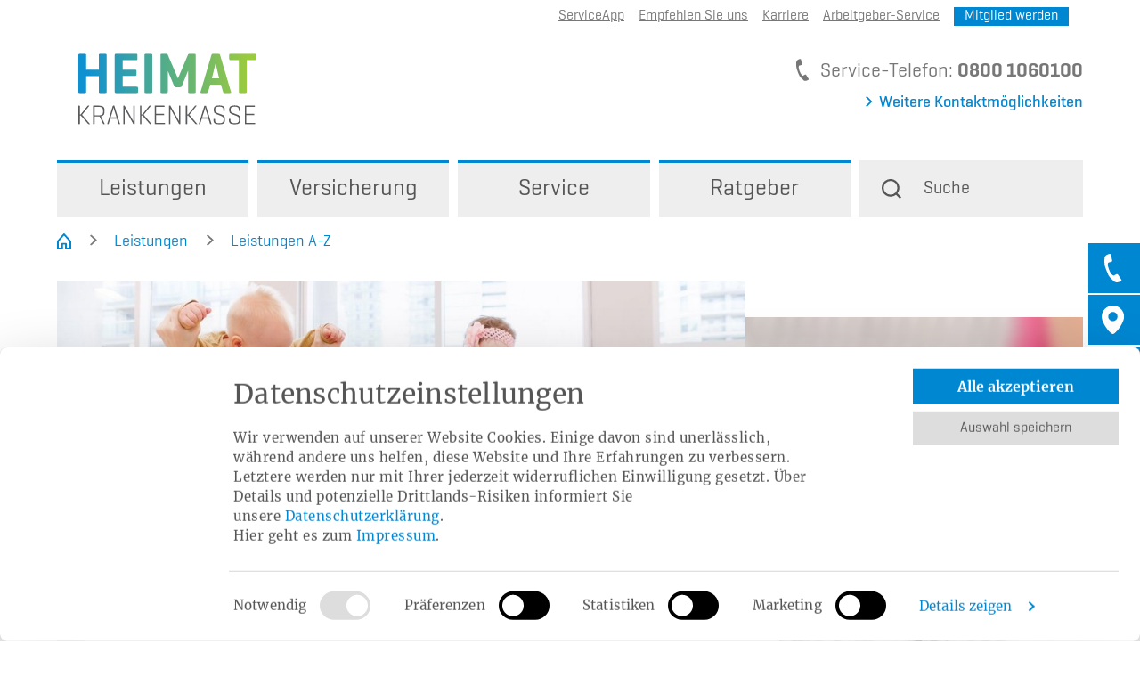

--- FILE ---
content_type: text/html; charset=utf-8
request_url: https://www.heimat-krankenkasse.de/leistungen/leistungen-a-z/rueckbildungsgymnastik-nach-der-geburt/
body_size: 36376
content:
<!DOCTYPE html>
<html dir="ltr" lang="de-DE">
<head> <meta charset="utf-8"> <!-- created by BippesBrandão GmbH (https://www.bippesbrandao.de - kontakt@bippesbrandao.de) === This website is powered by TYPO3 - inspiring people to share! TYPO3 is a free open source Content Management Framework initially created by Kasper Skaarhoj and licensed under GNU/GPL. TYPO3 is copyright 1998-2026 of Kasper Skaarhoj. Extensions are copyright of their respective owners. Information and contribution at https://typo3.org/ -->  <meta http-equiv="x-ua-compatible" content="IE=edge" />
<meta name="generator" content="TYPO3 CMS" />
<meta name="description" content="Das Geheimrezept für einen Wohlfühl-Körper nach der Geburt: Rückbildungsgymnastik. Die Heimat Krankenkasse unterstütz Sie dabei." />
<meta name="viewport" content="width=device-width, initial-scale=1" />
<meta name="robots" content="index, follow, max-image-preview:large" />
<meta name="author" content="Heimat Krankenkasse" />
<meta property="og:locale" content="de_DE" />
<meta property="og:locale:alternate" content="en_GB" />
<meta property="og:title" content="Rückbildungsgymnastik nach der Geburt - Zurück zur alten Form" />
<meta property="og:site_name" content="Heimat Krankenkasse" />
<meta property="og:description" content="Das Geheimrezept für einen Wohlfühl-Körper nach der Geburt: Rückbildungsgymnastik. Die Heimat Krankenkasse unterstütz Sie dabei." />
<meta property="og:image" content="https://www.heimat-krankenkasse.de//typo3temp/assets/_processed_/4/6/csm_og-image_d6e40d1371.png" />
<meta property="og:image:width" content="1200" />
<meta property="og:image:height" content="630" />
<meta property="og:url" content="https://www.heimat-krankenkasse.de/leistungen/leistungen-a-z/rueckbildungsgymnastik-nach-der-geburt/" />
<meta property="og:type" content="website" />
<meta name="twitter:card" content="summary" />
<meta name="twitter:title" content="Rückbildungsgymnastik nach der Geburt - Zurück zur alten Form" />
<meta name="twitter:description" content="Das Geheimrezept für einen Wohlfühl-Körper nach der Geburt: Rückbildungsgymnastik. Die Heimat Krankenkasse unterstütz Sie dabei." />
<meta name="twitter:image" content="https://www.heimat-krankenkasse.de//typo3temp/assets/_processed_/4/6/csm_og-image_b3e16a59f7.png" />
<meta name="apple-mobile-web-app-capable" content="no" />
<meta name="google" content="notranslate" />
<meta name="rating" content="general" />
<meta name="revisit-after" content="7 days" />
<meta name="facebook-domain-verification" content="frvtytwh7obnuerjvmjmkv8ol21lpm" /> <link rel="preconnect" href="https://consentcdn.cookiebot.com" crossorigin> <link rel="dns-prefetch" href="https://consentcdn.cookiebot.com" > <link rel="preconnect" href="https://www.googletagmanager.com" crossorigin> <link rel="dns-prefetch" href="https://www.googletagmanager.com" > <link rel="preload" href="/typo3conf/ext/bb_sitepackage/Resources/Public/Fonts/geogrotesque-regular.woff2" as="font" type="font/woff2" crossorigin> <link rel="preload" href="/typo3conf/ext/bb_sitepackage/Resources/Public/Fonts/geogrotesque-semibold.woff2" as="font" type="font/woff2" crossorigin> <link rel="preload" href="/typo3conf/ext/bb_sitepackage/Resources/Public/Fonts/geogrotesque-medium.woff2" as="font" type="font/woff2" crossorigin> <link rel="preload" href="/typo3conf/ext/bb_sitepackage/Resources/Public/Fonts/merriweather-v30-latin-700.woff2" as="font" type="font/woff2" crossorigin> <link rel="preload" href="/typo3conf/ext/bb_sitepackage/Resources/Public/Fonts/merriweather-v30-latin-regular.woff2" as="font" type="font/woff2" crossorigin>  <link rel="stylesheet" href="/typo3temp/assets/compressed/merged-37b4edab8c73549b4b2eeb013a2d5e73.css?1767777122" media="all">
 <style>
/*<![CDATA[*/
<!-- 
/*InlineDefaultCss*/
/* default styles for extension "tx_bbguidebooks" */
    textarea.f3-form-error {
        background-color: #FF9F9F;
        border: 1px #FF0000 solid;
    }

    input.f3-form-error {
        background-color: #FF9F9F;
        border: 1px #FF0000 solid;
    }

    .tx-bb-guidebooks table {
        border-collapse: separate;
        border-spacing: 10px;
    }

    .tx-bb-guidebooks table th {
        font-weight: bold;
    }

    .tx-bb-guidebooks table td {
        vertical-align: top;
    }

    .typo3-messages .message-error {
        color: red;
    }

    .typo3-messages .message-ok {
        color: green;
    }
/* default styles for extension "tx_frontend" */
    .ce-align-left { text-align: left; }
    .ce-align-center { text-align: center; }
    .ce-align-right { text-align: right; }

    .ce-table td, .ce-table th { vertical-align: top; }

    .ce-textpic, .ce-image, .ce-nowrap .ce-bodytext, .ce-gallery, .ce-row, .ce-uploads li, .ce-uploads div { overflow: hidden; }

    .ce-left .ce-gallery, .ce-column { float: left; }
    .ce-center .ce-outer { position: relative; float: right; right: 50%; }
    .ce-center .ce-inner { position: relative; float: right; right: -50%; }
    .ce-right .ce-gallery { float: right; }

    .ce-gallery figure { display: table; margin: 0; }
    .ce-gallery figcaption { display: table-caption; caption-side: bottom; }
    .ce-gallery img { display: block; }
    .ce-gallery iframe { border-width: 0; }
    .ce-border img,
    .ce-border iframe {
        border: 2px solid #000000;
        padding: 0px;
    }

    .ce-intext.ce-right .ce-gallery, .ce-intext.ce-left .ce-gallery, .ce-above .ce-gallery {
        margin-bottom: 10px;
    }
    .ce-image .ce-gallery { margin-bottom: 0; }
    .ce-intext.ce-right .ce-gallery { margin-left: 10px; }
    .ce-intext.ce-left .ce-gallery { margin-right: 10px; }
    .ce-below .ce-gallery { margin-top: 10px; }

    .ce-column { margin-right: 10px; }
    .ce-column:last-child { margin-right: 0; }

    .ce-row { margin-bottom: 10px; }
    .ce-row:last-child { margin-bottom: 0; }

    .ce-above .ce-bodytext { clear: both; }

    .ce-intext.ce-left ol, .ce-intext.ce-left ul { padding-left: 40px; overflow: auto; }

    /* Headline */
    .ce-headline-left { text-align: left; }
    .ce-headline-center { text-align: center; }
    .ce-headline-right { text-align: right; }

    /* Uploads */
    .ce-uploads { margin: 0; padding: 0; }
    .ce-uploads li { list-style: none outside none; margin: 1em 0; }
    .ce-uploads img { float: left; padding-right: 1em; vertical-align: top; }
    .ce-uploads span { display: block; }

    /* Table */
    .ce-table { width: 100%; max-width: 100%; }
    .ce-table th, .ce-table td { padding: 0.5em 0.75em; vertical-align: top; }
    .ce-table thead th { border-bottom: 2px solid #dadada; }
    .ce-table th, .ce-table td { border-top: 1px solid #dadada; }
    .ce-table-striped tbody tr:nth-of-type(odd) { background-color: rgba(0,0,0,.05); }
    .ce-table-bordered th, .ce-table-bordered td { border: 1px solid #dadada; }

    /* Space */
    .frame-space-before-extra-small { margin-top: 1em; }
    .frame-space-before-small { margin-top: 2em; }
    .frame-space-before-medium { margin-top: 3em; }
    .frame-space-before-large { margin-top: 4em; }
    .frame-space-before-extra-large { margin-top: 5em; }
    .frame-space-after-extra-small { margin-bottom: 1em; }
    .frame-space-after-small { margin-bottom: 2em; }
    .frame-space-after-medium { margin-bottom: 3em; }
    .frame-space-after-large { margin-bottom: 4em; }
    .frame-space-after-extra-large { margin-bottom: 5em; }

    /* Frame */
    .frame-ruler-before:before { content: ''; display: block; border-top: 1px solid rgba(0,0,0,0.25); margin-bottom: 2em; }
    .frame-ruler-after:after { content: ''; display: block; border-bottom: 1px solid rgba(0,0,0,0.25); margin-top: 2em; }
    .frame-indent { margin-left: 15%; margin-right: 15%; }
    .frame-indent-left { margin-left: 33%; }
    .frame-indent-right { margin-right: 33%; }
/* default styles for extension "tx_bbappointmentbookings" */
{}

-->
/*]]>*/
</style>
    <title>Rückbildungsgymnastik nach der Geburt - Zurück zur alten Form</title>
<!-- Google Tag Manager -->
<script>(function(w,d,s,l,i){w[l]=w[l]||[];w[l].push({'gtm.start':
new Date().getTime(),event:'gtm.js'});var f=d.getElementsByTagName(s)[0],
j=d.createElement(s),dl=l!='dataLayer'?'&l='+l:'';j.async=true;j.src=
'https://www.googletagmanager.com/gtm.js?id='+i+dl;f.parentNode.insertBefore(j,f);
})(window,document,'script','dataLayer','GTM-WVKHX73');</script>
<!-- End Google Tag Manager -->    <!-- Bugherd -->
        <script type="text/javascript" src="https://www.bugherd.com/sidebarv2.js?apikey=ssvg9v2lcwrue0jim5feea" async="true"></script>
    <!-- End Bugherd -->

<link rel="apple-touch-icon" sizes="180x180" href="/typo3conf/ext/bb_sitepackage/Resources/Public/Icons/Favicons/apple-touch-icon.png">
<link rel="icon" type="image/png" sizes="32x32" href="/typo3conf/ext/bb_sitepackage/Resources/Public/Icons/Favicons/favicon-32x32.png">
<link rel="icon" type="image/png" sizes="16x16" href="/typo3conf/ext/bb_sitepackage/Resources/Public/Icons/Favicons/favicon-16x16.png">
<link rel="manifest" href="/typo3conf/ext/bb_sitepackage/Resources/Public/Icons/Favicons/site.webmanifest">
<link rel="shortcut icon" href="/typo3conf/ext/bb_sitepackage/Resources/Public/Icons/Favicons/favicon.ico">
<meta name="msapplication-TileColor" content="#0087d2">
<meta name="msapplication-config" content="/typo3conf/ext/bb_sitepackage/Resources/Public/Icons/Favicons/browserconfig.xml">
<meta name="theme-color" content="#0087d2">


<link rel="canonical" href="https://www.heimat-krankenkasse.de/leistungen/leistungen-a-z/rueckbildungsgymnastik-nach-der-geburt/"/>
 </head>
<body id="p289" class="page-289 plevel-4 lang-0 bl-sidebar layout-0 i_pro t_geb"> <script type="application/ld+json">[{"@context":"https://schema.org","@type":"BreadcrumbList","itemListElement":[{"@type":"ListItem","position":"1","item":{"@id":"https://www.heimat-krankenkasse.de/","name":"Home"}},{"@type":"ListItem","position":"2","item":{"@id":"https://www.heimat-krankenkasse.de/leistungen/","name":"Leistungen"}},{"@type":"ListItem","position":"3","item":{"@id":"https://www.heimat-krankenkasse.de/leistungen/leistungen-a-z/","name":"Leistungen A-Z"}},{"@type":"ListItem","position":"4","item":{"@id":"https://www.heimat-krankenkasse.de/leistungen/leistungen-a-z/rueckbildungsgymnastik-nach-der-geburt/","name":"Rückbildungsgymnastik nach der Geburt"}}]}]</script> <!-- Google Tag Manager (noscript) --> <noscript><iframe src="https://www.googletagmanager.com/ns.html?id=GTM-WVKHX73" height="0" width="0" style="display:none;visibility:hidden"></iframe></noscript> <!-- End Google Tag Manager (noscript) --> <script type="application/javascript"> var heimatkkConfig = { publicPath: "/typo3conf/ext/bb_sitepackage/Resources/", documentRoot: "/", }; </script> <nav class="jump-links" aria-label="Sprunglinks"> <ul class="list-unstyled"> <li><a href="#navigation">zur Hauptnavigation</a></li> <li><a href="#content">zum Inhalt</a></li> <li><a href="#footer">zum Seitenfuß</a></li> </ul> </nav> <header> <div class="container"> <div class="metanavi" aria-label="Metanavigation" role="navigation"> <a class="" href="/leistungen/leistungen-a-z/serviceapp/" target="" title="ServiceApp">ServiceApp</a> <a class="" href="/empfehlen/" target="" title="Empfehlen Sie uns">Empfehlen Sie uns</a> <a class="" href="/karriere/" target="" title="Karriere">Karriere</a> <a class="" href="/arbeitgeber-service/" target="" title="Arbeitgeber-Service">Arbeitgeber-Service</a> <a class="plus" href="/mitglied-werden/" target="" title="Mitglied werden">Mitglied werden</a> </div> <div class="row"> <div class="col-4 col-sm-3 col-md-4 col-lg logo"> <a title="Heimat Krankenkasse" href="/"> <img src="/typo3conf/ext/bb_sitepackage/Resources/Public/Images/heimat_logo.svg" alt="Heimat Krankenkasse" title="Heimat Krankenkasse" loading="lazy"> </a> </div> <div class="col contact-info d-none d-md-block"> <div class="phonenumber"> <span class="label">Service-Telefon: </span> <a href="tel:08001060100"><span class="sr-only">Service-Telefon</span>0800 1060100</a> </div> <a class="link" href="/kontakt/">Weitere Kontaktmöglichkeiten</a> </div> <div class="col navigation__mobile d-md-none"> <a href="#" class="navigation__mobile-search" role="button" aria-expanded="false"> <span class="sr-only">Suche ein-/ausblenden</span> <img src="/typo3conf/ext/bb_sitepackage/Resources/Public/Images/icon_search_white.svg" alt=""> </a> <a href="#" class="navigation__mobile-burger" role="button" aria-controls="navigation" aria-expanded="false" aria-haspopup="true" aria-label="Menü öffnen" data-aria-label-open="Menü öffnen" data-aria-label-close="Menü schließen"> <div> <span></span> <span></span> <span></span> </div> </a> </div> <div class="col-12 navi-wrapper"> <nav id="navigation" class="navigation" aria-label="Hauptmenü"> <ul class="navigation__cols" role="menubar"> <li class="navigation__item" data-id="121" role="menuitem"> <a href="/leistungen/" class="navigation__link" role="button" aria-haspopup="true" aria-expanded="false" aria-controls="bb-header-menu-flyout-121" >Leistungen</a> </li> <li class="navigation__item" data-id="123" role="menuitem"> <a href="/versicherung/" class="navigation__link" role="button" aria-haspopup="true" aria-expanded="false" aria-controls="bb-header-menu-flyout-123" >Versicherung</a> </li> <li class="navigation__item" data-id="122" role="menuitem"> <a href="/service/" class="navigation__link" role="button" aria-haspopup="true" aria-expanded="false" aria-controls="bb-header-menu-flyout-122" >Service</a> </li> <li class="navigation__item" data-id="600" role="menuitem"> <a href="/ratgeber/" class="navigation__link" role="button" aria-haspopup="true" aria-expanded="false" aria-controls="bb-header-menu-flyout-600" >Ratgeber</a> </li> <li class="navigation__item navigation__item--search d-none d-md-block" role="menuitem"> <a href="#" class="navigation__search d-none d-lg-flex" role="button" aria-expanded="false" > <span>Suche</span> </a> <a href="#" class="navigation__mobile-search d-none d-md-flex d-lg-none" role="button" aria-expanded="false"> <span class="sr-only">Suche ein-/ausblenden</span> <img src="/typo3conf/ext/bb_sitepackage/Resources/Public/Images/icon_search_white.svg" alt=""> </a> </li> </ul> <div class="navigation__flyouts"> <div class="navigation__flyout" data-id="121" id="bb-header-menu-flyout-121" inert > <div class="container"> <div class="row"> <div class="col col-12"> <div class="navigation__flyout-col"> <a href="/leistungen/" class="link link-big">Leistungen im Überblick</a> <p>Ob medizinische Behandlungen im Krankheitsfall, Vorsorge oder ganzheitliche Therapien – informieren Sie sich über unser Leistungsangebot.</p> </div> <div class="navigation__flyout-col"> <ul class="list-unstyled" aria-label=""> <li> <a href="/leistungen/leistungen-a-z/" class="link link-medium" data-id="15">Leistungen A-Z</a> </li> <li> <a href="/leistungen/ausgezeichnete-zahnleistungen/" class="link link-medium" data-id="783">Ausgezeichnete Zahnleistungen</a> </li> <li> <a href="/leistungen/bonusprogramme/" class="link link-medium" data-id="736">Bonusprogramme</a> </li> <li> <a href="/leistungen/leistungen-a-z/gesundheitskonto/" class="link link-medium" data-id="190">Gesundheitskonto</a> </li> <li> <a href="/leistungen/leistungen-a-z/krankenzusatzversicherungen/" class="link link-medium" data-id="194">Zusatzversicherungen</a> </li> </ul> </div> <div class="navigation__flyout-col navigation__flyout-col--next"> <div class="teaser teaser-type-image d-none d-md-block"> <a href="/leistungen/leistungen-a-z/gesundheitskonto/" title="Gesundheitskonto" class="teaser-inner"> <div data-aos="fade-up" data-aos-offset="64"> <img data-sizes="auto" src="[data-uri]" data-srcfallback="[data-uri]" data-srcset="/fileadmin/_processed_/8/5/csm_leistungen_gesundheitskonto_1_def82f1cdb.jpg" alt="Leistungen" title="Leistungen" class="lazyload blur-up" /> </div> <div class="content" data-aos="slide-up" data-aos-delay="140" data-aos-offset="20"> <div class="content-inner"> <p class="h3">Gesundheitskonto</p> <p>Gesundheitsbewusst leben und Bonus kassieren.</p> </div> </div> </a> </div> </div> </div> </div> <a href="#" class="navigation__flyout-close" role="button" tabindex="0"> <span class="sr-only">Menü ausblenden</span> <img class="d-none d-md-block" src="/typo3conf/ext/bb_sitepackage/Resources/Public/Images/icon-close.svg" alt=""> <img class="d-md-none" src="/typo3conf/ext/bb_sitepackage/Resources/Public/Images/icon_arrow-left.svg" alt=""> <span class="d-md-none">Zurück</span> </a> </div> </div> <div class="navigation__flyout" data-id="123" id="bb-header-menu-flyout-123" inert > <div class="container"> <div class="row"> <div class="col col-12"> <div class="navigation__flyout-col"> <a href="/versicherung/" class="link link-big">Versicherung im Überblick</a> <p>Persönlicher Service, besonderer Versicherungsschutz. Erfahren Sie mehr über Ihre Mitgliedschaft.</p> </div> <div class="navigation__flyout-col"> <ul class="list-unstyled" aria-label=""> <li> <a href="#" class="link link-medium has-next-layer" data-id="528">Versicherung für...</a> </li> <li> <a href="/arbeitgeber-service/" class="link link-medium" data-id="752">Arbeitgeber-Service</a> </li> <li> <a href="/versicherung/beitragssaetze/" class="link link-medium" data-id="203">Beitragssätze</a> </li> <li> <a href="/versicherung/beitraege-und-steuererklaerung/" class="link link-medium" data-id="200">Beiträge und Steuererklärung</a> </li> <li> <a href="#" class="link link-medium has-next-layer" data-id="205">Gesundheitskarte</a> </li> <li> <a href="/versicherung/mitgliedsbescheinigung-anfordern/" class="link link-medium" data-id="111">Mitgliedsbescheinigung anfordern</a> </li> <li> <a href="/pflege/pflegeversicherung/" class="link link-medium" data-id="541">Pflegeversicherung</a> </li> </ul> </div> <div class="navigation__flyout-col navigation__flyout-col--next"> <div class="teaser teaser-type-image d-none d-md-block"> <a href="/mitglied-werden/" title="Mitglied werden" class="teaser-inner"> <div data-aos="fade-up" data-aos-offset="64"> <img data-sizes="auto" src="[data-uri]" data-srcfallback="[data-uri]" data-srcset="/fileadmin/_processed_/1/0/csm_mitglied_werden_teaserkachel_5cd55d9d27.jpg" alt="Versicherung" title="Versicherung" class="lazyload blur-up" /> </div> <div class="content" data-aos="slide-up" data-aos-delay="140" data-aos-offset="20"> <div class="content-inner"> <p class="h3">Mitglied werden</p> <p>Jetzt Mitglied bei der&nbsp;HEIMAT werden und viele Vorteile sichern.</p> </div> </div> </a> </div> <div class="navigation__next-layer" data-id="528" inert> <a href="#" class="navigation__flyout-close navigation__flyout-close--next" role="button" tabindex="0"> <span class="sr-only">Menü ausblenden</span> <img class="d-none d-md-block" src="/typo3conf/ext/bb_sitepackage/Resources/Public/Images/icon-close.svg" alt=""> <img class="d-md-none" src="/typo3conf/ext/bb_sitepackage/Resources/Public/Images/icon_arrow-left.svg" alt=""> <span class="d-md-none">Zurück</span> </a> <div class="h5 d-md-none">Versicherung für...</div> <ul class="list-unstyled" aria-label="Versicherung für..."> <li> <a href="/versicherung/versicherung-fuer/arbeitnehmer-und-auszubildende/" class="link link-medium" data-id="197">Arbeitnehmer und Auszubildende</a> </li> <li> <a href="/versicherung/versicherung-fuer/familien/" class="link link-medium" data-id="201">Familien</a> </li> <li> <a href="/versicherung/versicherung-fuer/rentner/" class="link link-medium" data-id="202">Rentner</a> </li> <li> <a href="/versicherung/versicherung-fuer/selbststaendige-und-freiwillig-versicherte/" class="link link-medium" data-id="198">Selbstständige und Freiwillig Versicherte</a> </li> <li> <a href="/versicherung/versicherung-fuer/studenten/" class="link link-medium" data-id="199">Studenten</a> </li> </ul> </div> <div class="navigation__next-layer" data-id="205" inert> <a href="#" class="navigation__flyout-close navigation__flyout-close--next" role="button" tabindex="0"> <span class="sr-only">Menü ausblenden</span> <img class="d-none d-md-block" src="/typo3conf/ext/bb_sitepackage/Resources/Public/Images/icon-close.svg" alt=""> <img class="d-md-none" src="/typo3conf/ext/bb_sitepackage/Resources/Public/Images/icon_arrow-left.svg" alt=""> <span class="d-md-none">Zurück</span> </a> <div class="h5 d-md-none">Gesundheitskarte</div> <ul class="list-unstyled" aria-label="Gesundheitskarte"> <li> <a href="/versicherung/gesundheitskarte/" class="link link-medium" data-id="529">Gesundheitskarte</a> </li> <li> <a href="/versicherung/gesundheitskarte-anfordern/" class="link link-medium" data-id="335">Gesundheitskarte anfordern</a> </li> <li> <a href="https://www.bkk-lichtbildservice.de/app/heimat" class="link link-medium" data-id="531">Bild für Gesundheitskarte hochladen</a> </li> <li> <a href="/versicherung/gesundheitskarte/elektronischer-medikationsplan/" class="link link-medium" data-id="418">Elektronischer Medikationsplan</a> </li> <li> <a href="/versicherung/gesundheitskarte/e-rezept/" class="link link-medium" data-id="421">Elektronisches Rezept (E-Rezept)</a> </li> <li> <a href="/versicherung/gesundheitskarte/notfalldatensatz/" class="link link-medium" data-id="419">Notfalldatensatz</a> </li> <li> <a href="/versicherung/gesundheitskarte/pin-puk-fuer-ihre-elektronische-gesundheitskarte/" class="link link-medium" data-id="420">PIN &amp; PUK für Ihre elektronische Gesundheitskarte</a> </li> </ul> </div> </div> </div> </div> <a href="#" class="navigation__flyout-close" role="button" tabindex="0"> <span class="sr-only">Menü ausblenden</span> <img class="d-none d-md-block" src="/typo3conf/ext/bb_sitepackage/Resources/Public/Images/icon-close.svg" alt=""> <img class="d-md-none" src="/typo3conf/ext/bb_sitepackage/Resources/Public/Images/icon_arrow-left.svg" alt=""> <span class="d-md-none">Zurück</span> </a> </div> </div> <div class="navigation__flyout" data-id="122" id="bb-header-menu-flyout-122" inert > <div class="container"> <div class="row"> <div class="col col-12"> <div class="navigation__flyout-col"> <a href="/service/" class="link link-big">Serviceleistungen im Überblick</a> <p>Wir lassen sie nicht alleine. Finden Sie hier das Mehr an Unterstützung für unsere Mitglieder.</p> </div> <div class="navigation__flyout-col"> <ul class="list-unstyled" aria-label=""> <li> <a href="#" class="link link-medium has-next-layer" data-id="139">Arztsuche &amp; Klinikfinder</a> </li> <li> <a href="/service/download-bereich/" class="link link-medium" data-id="72">Download-Bereich</a> </li> <li> <a href="/leistungen/leistungen-a-z/familieplus/" class="link link-medium" data-id="196">FamiliePlus</a> </li> <li> <a href="/service/haeufige-fragen/" class="link link-medium" data-id="71">Häufige Fragen</a> </li> <li> <a href="#" class="link link-medium has-next-layer" data-id="462">Krankenkasse digital</a> </li> <li> <a href="/service/mitgliedermagazin-fitmacher/" class="link link-medium" data-id="331">Mitgliedermagazin &quot;Fitmacher&quot;</a> </li> <li> <a href="/newsletter-anmeldung/" class="link link-medium" data-id="424">Newsletter</a> </li> <li> <a href="#" class="link link-medium has-next-layer" data-id="320">Organspende</a> </li> <li> <a href="/service/ratgeber-patientenrechte/" class="link link-medium" data-id="195">Ratgeber Patientenrechte</a> </li> <li> <a href="/service/widerspruchsverfahren/" class="link link-medium" data-id="780">Widerspruchsverfahren</a> </li> </ul> </div> <div class="navigation__flyout-col navigation__flyout-col--next"> <div class="teaser teaser-type-image d-none d-md-block"> <a href="/leistungen/leistungen-a-z/serviceapp/" title="ServiceApp" class="teaser-inner"> <div data-aos="fade-up" data-aos-offset="64"> <img data-sizes="auto" src="[data-uri]" data-srcfallback="[data-uri]" data-srcset="/fileadmin/_processed_/f/3/csm_leistungen_serviceapp_cd06d678b7.jpg" alt="Service" title="Service" class="lazyload blur-up" /> </div> <div class="content" data-aos="slide-up" data-aos-delay="140" data-aos-offset="20"> <div class="content-inner"> <p class="h3">ServiceApp</p> <p>Erledigen Sie viele Ihrer Anliegen schnell und bequem per Smartphone oder Tablet.</p> </div> </div> </a> </div> <div class="navigation__next-layer" data-id="139" inert> <a href="#" class="navigation__flyout-close navigation__flyout-close--next" role="button" tabindex="0"> <span class="sr-only">Menü ausblenden</span> <img class="d-none d-md-block" src="/typo3conf/ext/bb_sitepackage/Resources/Public/Images/icon-close.svg" alt=""> <img class="d-md-none" src="/typo3conf/ext/bb_sitepackage/Resources/Public/Images/icon_arrow-left.svg" alt=""> <span class="d-md-none">Zurück</span> </a> <div class="h5 d-md-none">Arztsuche &amp; Klinikfinder</div> <ul class="list-unstyled" aria-label="Arztsuche &amp; Klinikfinder"> <li> <a href="/service/arztsuche-klinikfinder/" class="link link-medium" data-id="523">Übersicht</a> </li> <li> <a href="https://arztfinder.bkk-dachverband.de/" class="link link-medium" data-id="524">BKK ArztFinder</a> </li> <li> <a href="https://klinikfinder.bkk-dachverband.de/" class="link link-medium" data-id="525">BKK KlinikFinder</a> </li> <li> <a href="https://www.gkv-spitzenverband.de/service/hebammenliste/hebammenliste.jsp" class="link link-medium" data-id="526">Hebammensuche</a> </li> <li> <a href="https://www.dentnet.de/zahnarztsuche" class="link link-medium" data-id="527">Zahnarztsuche</a> </li> <li> <a href="/service/arztsuche-klinikfinder/arztsuche-homoeopathie/" class="link link-medium" data-id="103">Arztsuche Homöopathie</a> </li> </ul> </div> <div class="navigation__next-layer" data-id="462" inert> <a href="#" class="navigation__flyout-close navigation__flyout-close--next" role="button" tabindex="0"> <span class="sr-only">Menü ausblenden</span> <img class="d-none d-md-block" src="/typo3conf/ext/bb_sitepackage/Resources/Public/Images/icon-close.svg" alt=""> <img class="d-md-none" src="/typo3conf/ext/bb_sitepackage/Resources/Public/Images/icon_arrow-left.svg" alt=""> <span class="d-md-none">Zurück</span> </a> <div class="h5 d-md-none">Krankenkasse digital</div> <ul class="list-unstyled" aria-label="Krankenkasse digital"> <li> <a href="/service/krankenkasse-digital/" class="link link-medium" data-id="519">Übersicht</a> </li> <li> <a href="/service/krankenkasse-digital/digitale-gesundheitskompetenz/" class="link link-medium" data-id="487">Digitale Gesundheitskompetenz</a> </li> <li> <a href="/service/krankenkasse-digital/elektronische-arbeitsunfaehigkeitsbescheinigung/" class="link link-medium" data-id="463">Elektronische Arbeitsunfähigkeitsbescheinigung</a> </li> <li> <a href="/versicherung/gesundheitskarte/" class="link link-medium" data-id="520">Elektronische Gesundheitskarte</a> </li> <li> <a href="/versicherung/gesundheitskarte/e-rezept/" class="link link-medium" data-id="521">Elektronisches Rezept</a> </li> <li> <a href="/leistungen/leistungen-a-z/elektronische-patientenakte/" class="link link-medium" data-id="522">Elektronische Patientenakte</a> </li> <li> <a href="/service/krankenkasse-digital/gesundheitsid/" class="link link-medium" data-id="414">GesundheitsID</a> </li> <li> <a href="/leistungen/leistungen-a-z/serviceapp/" class="link link-medium" data-id="86">ServiceApp</a> </li> </ul> </div> <div class="navigation__next-layer" data-id="320" inert> <a href="#" class="navigation__flyout-close navigation__flyout-close--next" role="button" tabindex="0"> <span class="sr-only">Menü ausblenden</span> <img class="d-none d-md-block" src="/typo3conf/ext/bb_sitepackage/Resources/Public/Images/icon-close.svg" alt=""> <img class="d-md-none" src="/typo3conf/ext/bb_sitepackage/Resources/Public/Images/icon_arrow-left.svg" alt=""> <span class="d-md-none">Zurück</span> </a> <div class="h5 d-md-none">Organspende</div> <ul class="list-unstyled" aria-label="Organspende"> <li> <a href="/service/organspende/organspendeausweis-online-bestellen/" class="link link-medium" data-id="83">Organspendeausweis online bestellen</a> </li> </ul> </div> </div> </div> </div> <a href="#" class="navigation__flyout-close" role="button" tabindex="0"> <span class="sr-only">Menü ausblenden</span> <img class="d-none d-md-block" src="/typo3conf/ext/bb_sitepackage/Resources/Public/Images/icon-close.svg" alt=""> <img class="d-md-none" src="/typo3conf/ext/bb_sitepackage/Resources/Public/Images/icon_arrow-left.svg" alt=""> <span class="d-md-none">Zurück</span> </a> </div> </div> <div class="navigation__flyout" data-id="600" id="bb-header-menu-flyout-600" inert > <div class="container"> <div class="row"> <div class="col col-12"> <div class="navigation__flyout-col"> <a href="/ratgeber/" class="link link-big">Ratgeber im Überblick</a> <p>In unserem Ratgeberbereich finden Sie hilfreiche Tipps, interessante Artikel, Videos, Podcasts, Experteninterviews und vieles mehr.</p> </div> <div class="navigation__flyout-col"> <ul class="list-unstyled" aria-label=""> <li> <a href="#" class="link link-medium has-next-layer" data-id="601">Sport &amp; Fitness</a> </li> <li> <a href="#" class="link link-medium has-next-layer" data-id="602">Schwangerschaft &amp; Geburt</a> </li> <li> <a href="#" class="link link-medium has-next-layer" data-id="603">Gesundheit</a> </li> <li> <a href="#" class="link link-medium has-next-layer" data-id="604">Ernährung</a> </li> <li> <a href="#" class="link link-medium has-next-layer" data-id="605">Krebsvorsorge</a> </li> <li> <a href="#" class="link link-medium has-next-layer" data-id="606">Impfungen</a> </li> <li> <a href="#" class="link link-medium has-next-layer" data-id="607">Zahngesundheit</a> </li> </ul> </div> <div class="navigation__flyout-col navigation__flyout-col--next"> <div class="teaser teaser-type-image d-none d-md-block"> <a href="/ratgeber/zahngesundheit/gesunde-kinderzaehne/" title="Gesunde Kinderzähne" class="teaser-inner"> <div data-aos="fade-up" data-aos-offset="64"> <img data-sizes="auto" src="[data-uri]" data-srcfallback="[data-uri]" data-srcset="/fileadmin/_processed_/1/4/csm_themenwelt_zahngesundheit_gesunde_kinderzaehne_d68f10a8f4.jpg" alt="Ratgeber" title="Ratgeber" class="lazyload blur-up" /> </div> <div class="content" data-aos="slide-up" data-aos-delay="140" data-aos-offset="20"> <div class="content-inner"> <p class="h3">Gesunde Kinderzähne</p> <p>Tipps zur Zahnpflege bei Kindern und warum Milchzähne so wichtig sind.</p> </div> </div> </a> </div> <div class="navigation__next-layer" data-id="601" inert> <a href="#" class="navigation__flyout-close navigation__flyout-close--next" role="button" tabindex="0"> <span class="sr-only">Menü ausblenden</span> <img class="d-none d-md-block" src="/typo3conf/ext/bb_sitepackage/Resources/Public/Images/icon-close.svg" alt=""> <img class="d-md-none" src="/typo3conf/ext/bb_sitepackage/Resources/Public/Images/icon_arrow-left.svg" alt=""> <span class="d-md-none">Zurück</span> </a> <div class="h5 d-md-none">Sport &amp; Fitness</div> <ul class="list-unstyled" aria-label="Sport &amp; Fitness"> <li> <a href="/ratgeber/sport-fitness/" class="link link-medium" data-id="702">Übersicht</a> </li> <li> <a href="/ratgeber/sport-fitness/gesundheitskurse/" class="link link-medium" data-id="608">Gesundheitskurse</a> </li> <li> <a href="/ratgeber/sport-fitness/gesundheitsprogramme/" class="link link-medium" data-id="609">Gesundheitsprogramme</a> </li> <li> <a href="/ratgeber/sport-fitness/rueckengesundheit/" class="link link-medium" data-id="610">Rückengesundheit</a> </li> <li> <a href="/ratgeber/sport-fitness/stressbewaeltigung/" class="link link-medium" data-id="611">Stressbewältigung</a> </li> </ul> </div> <div class="navigation__next-layer" data-id="602" inert> <a href="#" class="navigation__flyout-close navigation__flyout-close--next" role="button" tabindex="0"> <span class="sr-only">Menü ausblenden</span> <img class="d-none d-md-block" src="/typo3conf/ext/bb_sitepackage/Resources/Public/Images/icon-close.svg" alt=""> <img class="d-md-none" src="/typo3conf/ext/bb_sitepackage/Resources/Public/Images/icon_arrow-left.svg" alt=""> <span class="d-md-none">Zurück</span> </a> <div class="h5 d-md-none">Schwangerschaft &amp; Geburt</div> <ul class="list-unstyled" aria-label="Schwangerschaft &amp; Geburt"> <li> <a href="/ratgeber/schwangerschaft-geburt/" class="link link-medium" data-id="703">Übersicht</a> </li> <li> <a href="/ratgeber/schwangerschaft-geburt/ernaehrung-in-der-schwangerschaft/" class="link link-medium" data-id="617">Ernährung in der Schwangerschaft</a> </li> <li> <a href="/ratgeber/schwangerschaft-geburt/geburtsvorbereitung/" class="link link-medium" data-id="612">Geburtsvorbereitung</a> </li> <li> <a href="/ratgeber/schwangerschaft-geburt/hebammenbetreuung/" class="link link-medium" data-id="613">Hebammenbetreuung</a> </li> <li> <a href="/ratgeber/schwangerschaft-geburt/kinderwunsch/" class="link link-medium" data-id="615">Kinderwunsch</a> </li> <li> <a href="/ratgeber/schwangerschaft-geburt/schwangerschaftsvorsorge/" class="link link-medium" data-id="616">Schwangerschaftsvorsorge</a> </li> <li> <a href="/ratgeber/schwangerschaft-geburt/verhuetungsmethoden/" class="link link-medium" data-id="614">Verhütungsmethoden</a> </li> </ul> </div> <div class="navigation__next-layer" data-id="603" inert> <a href="#" class="navigation__flyout-close navigation__flyout-close--next" role="button" tabindex="0"> <span class="sr-only">Menü ausblenden</span> <img class="d-none d-md-block" src="/typo3conf/ext/bb_sitepackage/Resources/Public/Images/icon-close.svg" alt=""> <img class="d-md-none" src="/typo3conf/ext/bb_sitepackage/Resources/Public/Images/icon_arrow-left.svg" alt=""> <span class="d-md-none">Zurück</span> </a> <div class="h5 d-md-none">Gesundheit</div> <ul class="list-unstyled" aria-label="Gesundheit"> <li> <a href="/ratgeber/gesundheit/" class="link link-medium" data-id="704">Übersicht</a> </li> <li> <a href="/ratgeber/gesundheit/frauengesundheit/" class="link link-medium" data-id="619">Frauengesundheit</a> </li> <li> <a href="/ratgeber/gesundheit/maennergesundheit/" class="link link-medium" data-id="620">Männergesundheit</a> </li> <li> <a href="/ratgeber/gesundheit/kinder-jugendliche/" class="link link-medium" data-id="621">Kinder &amp; Jugendliche</a> </li> <li> <a href="/ratgeber/gesundheit/osteoporose-vorsorge/" class="link link-medium" data-id="710">Osteoporose Vorsorge</a> </li> <li> <a href="/ratgeber/gesundheit/psychische-gesundheit/" class="link link-medium" data-id="618">Psychische Gesundheit</a> </li> <li> <a href="/ratgeber/gesundheit/augen/" class="link link-medium" data-id="624">Augen</a> </li> <li> <a href="/ratgeber/gesundheit/blut/" class="link link-medium" data-id="626">Blut</a> </li> <li> <a href="/ratgeber/gesundheit/kur/" class="link link-medium" data-id="622">Kur</a> </li> <li> <a href="/ratgeber/gesundheit/haut/" class="link link-medium" data-id="623">Haut</a> </li> <li> <a href="/ratgeber/gesundheit/magen-darm/" class="link link-medium" data-id="625">Magen &amp; Darm</a> </li> <li> <a href="/ratgeber/gesundheit/sucht/" class="link link-medium" data-id="627">Sucht</a> </li> </ul> </div> <div class="navigation__next-layer" data-id="604" inert> <a href="#" class="navigation__flyout-close navigation__flyout-close--next" role="button" tabindex="0"> <span class="sr-only">Menü ausblenden</span> <img class="d-none d-md-block" src="/typo3conf/ext/bb_sitepackage/Resources/Public/Images/icon-close.svg" alt=""> <img class="d-md-none" src="/typo3conf/ext/bb_sitepackage/Resources/Public/Images/icon_arrow-left.svg" alt=""> <span class="d-md-none">Zurück</span> </a> <div class="h5 d-md-none">Ernährung</div> <ul class="list-unstyled" aria-label="Ernährung"> <li> <a href="/ratgeber/ernaehrung/" class="link link-medium" data-id="705">Übersicht</a> </li> <li> <a href="/ratgeber/ernaehrung/abnehmen-diaeten/" class="link link-medium" data-id="628">Abnehmen &amp; Diäten</a> </li> <li> <a href="/ratgeber/ernaehrung/ernaehrungstrends/" class="link link-medium" data-id="631">Ernährungstrends</a> </li> <li> <a href="/ratgeber/ernaehrung/gesunde-ernaehrung-rezepte/" class="link link-medium" data-id="629">Gesunde Ernährung &amp; Rezepte</a> </li> <li> <a href="/ratgeber/ernaehrung/stoffwechsel/" class="link link-medium" data-id="630">Stoffwechsel</a> </li> </ul> </div> <div class="navigation__next-layer" data-id="605" inert> <a href="#" class="navigation__flyout-close navigation__flyout-close--next" role="button" tabindex="0"> <span class="sr-only">Menü ausblenden</span> <img class="d-none d-md-block" src="/typo3conf/ext/bb_sitepackage/Resources/Public/Images/icon-close.svg" alt=""> <img class="d-md-none" src="/typo3conf/ext/bb_sitepackage/Resources/Public/Images/icon_arrow-left.svg" alt=""> <span class="d-md-none">Zurück</span> </a> <div class="h5 d-md-none">Krebsvorsorge</div> <ul class="list-unstyled" aria-label="Krebsvorsorge"> <li> <a href="/ratgeber/krebsvorsorge/" class="link link-medium" data-id="706">Übersicht</a> </li> <li> <a href="/ratgeber/krebsvorsorge/brustkrebsvorsorge/" class="link link-medium" data-id="632">Brustkrebsvorsorge</a> </li> <li> <a href="/ratgeber/krebsvorsorge/darmkrebsvorsorge/" class="link link-medium" data-id="635">Darmkrebsvorsorge</a> </li> <li> <a href="/ratgeber/krebsvorsorge/gebaermutterhalskrebsvorsorge/" class="link link-medium" data-id="636">Gebärmutterhalskrebsvorsorge</a> </li> <li> <a href="/ratgeber/krebsvorsorge/hautkrebsvorsorge/" class="link link-medium" data-id="633">Hautkrebsvorsorge</a> </li> <li> <a href="/ratgeber/krebsvorsorge/prostatakrebsvorsorge/" class="link link-medium" data-id="634">Prostatakrebsvorsorge</a> </li> </ul> </div> <div class="navigation__next-layer" data-id="606" inert> <a href="#" class="navigation__flyout-close navigation__flyout-close--next" role="button" tabindex="0"> <span class="sr-only">Menü ausblenden</span> <img class="d-none d-md-block" src="/typo3conf/ext/bb_sitepackage/Resources/Public/Images/icon-close.svg" alt=""> <img class="d-md-none" src="/typo3conf/ext/bb_sitepackage/Resources/Public/Images/icon_arrow-left.svg" alt=""> <span class="d-md-none">Zurück</span> </a> <div class="h5 d-md-none">Impfungen</div> <ul class="list-unstyled" aria-label="Impfungen"> <li> <a href="/ratgeber/impfungen/" class="link link-medium" data-id="707">Übersicht</a> </li> <li> <a href="/ratgeber/impfungen/impfnebenwirkungen/" class="link link-medium" data-id="639">Impfnebenwirkungen</a> </li> <li> <a href="/ratgeber/impfungen/impfpflicht/" class="link link-medium" data-id="641">Impfpflicht</a> </li> <li> <a href="/ratgeber/impfungen/impfreaktionen/" class="link link-medium" data-id="640">Impfreaktionen</a> </li> <li> <a href="/ratgeber/impfungen/reiseimpfungen/" class="link link-medium" data-id="638">Reiseimpfungen</a> </li> <li> <a href="/ratgeber/impfungen/schutzimpfungen/" class="link link-medium" data-id="637">Schutzimpfungen</a> </li> </ul> </div> <div class="navigation__next-layer" data-id="607" inert> <a href="#" class="navigation__flyout-close navigation__flyout-close--next" role="button" tabindex="0"> <span class="sr-only">Menü ausblenden</span> <img class="d-none d-md-block" src="/typo3conf/ext/bb_sitepackage/Resources/Public/Images/icon-close.svg" alt=""> <img class="d-md-none" src="/typo3conf/ext/bb_sitepackage/Resources/Public/Images/icon_arrow-left.svg" alt=""> <span class="d-md-none">Zurück</span> </a> <div class="h5 d-md-none">Zahngesundheit</div> <ul class="list-unstyled" aria-label="Zahngesundheit"> <li> <a href="/ratgeber/zahngesundheit/" class="link link-medium" data-id="708">Übersicht</a> </li> <li> <a href="/ratgeber/zahngesundheit/fissurenversiegelung/" class="link link-medium" data-id="646">Fissurenversiegelung</a> </li> <li> <a href="/ratgeber/zahngesundheit/gesunde-kinderzaehne/" class="link link-medium" data-id="654">Gesunde Kinderzähne</a> </li> <li> <a href="/ratgeber/zahngesundheit/implantate/" class="link link-medium" data-id="652">Implantate</a> </li> <li> <a href="/ratgeber/zahngesundheit/parodontose/" class="link link-medium" data-id="647">Parodontose</a> </li> <li> <a href="/ratgeber/zahngesundheit/professionelle-zahnreinigung/" class="link link-medium" data-id="648">Professionelle Zahnreinigung</a> </li> <li> <a href="/ratgeber/zahngesundheit/wurzelbehandlung/" class="link link-medium" data-id="644">Wurzelbehandlung</a> </li> <li> <a href="/ratgeber/zahngesundheit/zahnersatz/" class="link link-medium" data-id="643">Zahnersatz</a> </li> <li> <a href="/ratgeber/zahngesundheit/zahnfuellung/" class="link link-medium" data-id="645">Zahnfüllung</a> </li> <li> <a href="/ratgeber/zahngesundheit/zahnkrone/" class="link link-medium" data-id="651">Zahnkrone</a> </li> <li> <a href="/ratgeber/zahngesundheit/zahnprothese/" class="link link-medium" data-id="649">Zahnprothese</a> </li> <li> <a href="/ratgeber/zahngesundheit/zahnspange/" class="link link-medium" data-id="653">Zahnspange</a> </li> <li> <a href="/ratgeber/zahngesundheit/zahnzusatz/" class="link link-medium" data-id="642">Zahnzusatzversicherung</a> </li> </ul> </div> </div> </div> </div> <a href="#" class="navigation__flyout-close" role="button" tabindex="0"> <span class="sr-only">Menü ausblenden</span> <img class="d-none d-md-block" src="/typo3conf/ext/bb_sitepackage/Resources/Public/Images/icon-close.svg" alt=""> <img class="d-md-none" src="/typo3conf/ext/bb_sitepackage/Resources/Public/Images/icon_arrow-left.svg" alt=""> <span class="d-md-none">Zurück</span> </a> </div> </div> </div> <div class="navigation__meta d-md-none"> <a class="navigation__link" href="/leistungen/leistungen-a-z/serviceapp/" target="">ServiceApp</a> <a class="navigation__link" href="/empfehlen/" target="">Empfehlen Sie uns</a> <a class="navigation__link" href="/karriere/" target="">Karriere</a> <a class="navigation__link" href="/arbeitgeber-service/" target="">Arbeitgeber-Service</a> <a class="button button-yellow" href="/mitglied-werden/" target="">Mitglied werden</a> <div class="navigation__meta-contact" aria-label="Kontaktmöglichkeiten" role="region"> <div class="phonenumber"><span class="label">Service-Telefon: </span><a href="tel:08001060100"><span class="sr-only">Service-Telefon</span>0800 1060100</a></div> <a class="link" href="/kontakt/">Weitere Kontaktmöglichkeiten</a> </div> </div> </nav> </div> </div> </div> <div class="overlay-bg d-md-none"></div> </header> <div class="container"> <nav class="breadcrumb-nav" aria-label="Brotkrumennavigation:"> <a href="/" class="home" target="" title="Home"><span class="sr-text">Home</span></a> <ol class="breadcrumb"> <li class="breadcrumb-item"> <a href="/leistungen/" class="" target="" title="Leistungen">Leistungen</a> </li> <li class="breadcrumb-item"> <a href="/leistungen/leistungen-a-z/" class="" target="" title="Leistungen A-Z">Leistungen A-Z</a> </li> </ol> </nav> </div> <div class="service-panel" role="region" aria-label="Servicelasche"> <div class="service-panel-tabs animation" aria-label="Servicelasche" role="tablist"> <a href="#" id="tablist-contact" class="contact" aria-controls="tabpanel-contact" aria-label="Kontakt" aria-selected="false" role="tab"></a> <a href="#" id="tablist-location" class="location" aria-controls="tabpanel-location" aria-label="Geschäftsstellen" aria-selected="false" role="tab"></a> <a href="#" id="tablist-faq" class="faq" aria-controls="tabpanel-faq" aria-label="Häufige Fragen" aria-selected="false" role="tab"></a> </div> <div class="service-panel-content"> <div role="tabpanel" id="tabpanel-contact" aria-labelledby="tablist-contact"> <a id="c196"></a><p class="h4">Kontakt</p><p class="h6">&nbsp;</p><p class="h6">Service-Telefon</p><p class="h4"><strong>0800 1060100</strong></p><p class="opening-times">Mo-Fr: 8.00 - 17.00 Uhr<br><a href="/kontakt/rueckruf-service/" class="link">Rückruf-Service</a><br><a href="/leistungen/leistungen-a-z/serviceapp/" class="link">ServiceApp</a></p><p class="h6">E-Mail</p><p>Nutzen Sie unser Kontaktformular, um uns eine Nachricht zu senden: <a href="/kontakt/kontaktformular/" class="link">Kontaktformular</a></p> </div> <div role="tabpanel" id="tabpanel-location" aria-labelledby="tablist-location"> <a id="c198"></a><p class="h4">Geschäftsstellen</p><p class="h6">&nbsp;</p><p>Für eine schnelle Bearbeitung Ihrer Anliegen nutzen Sie bitte unsere zentrale Postanschrift:</p><p><strong>Heimat Krankenkasse</strong><br> Herforder Straße 23<br> 33602 Bielefeld</p><p><a href="/kontakt/#c138" class="link">Übersicht Geschäftsstellen</a></p> </div> <div role="tabpanel" id="tabpanel-faq" aria-labelledby="tablist-faq"> <a id="c199"></a><p class="h4">Häufige Fragen</p><p class="h6">&nbsp;</p><ul><li><a href="/service/haeufige-fragen/?category=25">Fragen zur Mitgliedschaft</a></li><li><a href="/service/haeufige-fragen/?category=21">Fragen zu Leistungen</a></li><li><a href="/service/haeufige-fragen/?category=124">Organspendeausweis</a></li><li><a href="/service/haeufige-fragen/?category=130">Gesundheitskarte</a></li><li><a href="https://www.heimat-krankenkasse.de/service/haeufige-fragen/?category=181" target="_blank">Empfehlen Sie uns</a></li></ul><p><a href="/service/haeufige-fragen/" class="button button-primary">Zum FAQ-Bereich</a></p> </div> <a href="#" class="back" role="button"><span class="sr-only">Servicelasche ausblenden</span></a> </div> <div class="overlay"></div> </div> <main id="content"> <a id="c2216"></a><div class="container"><div class="content-page cropped-image-hero cropped-image-version"><div class="teaser-inner"><div class="teaser-background"><div class="row"><div class="col col-12 col-sm-8 col-md-8 col-lg-8 col-xl-8"><div class="image-container"><div class="picture-ratio" style="padding-top: 56.25%;"></div><img src="https://www.heimat-krankenkasse.de/fileadmin/_processed_/4/f/csm_leistungen_rueckbildungsgymnastik_5eb2d8ff91.jpg" alt="" /></div></div><div class="col col-12 col-sm-4 col-md-4 col-lg-4 col-xl-4"><canvas class="clipping-image-canvas"></canvas></div></div></div></div></div></div> <div class="container container-offset-top container-offset-left"> <div class="row"> <div class="col col-12 col-md-8 col-xl-8"> <div id="c2218" class="container "> <div class="row "> <div class="col col-12 col-sm-12 col-md-12 col-lg-12 col-xl-12 "> <a id="c2217"></a><div class="row meta-information"><div class="col-7"><span class="category">Zusatzleistung</span></div><div class="col-5 text-right"> &nbsp; </div></div><h1>Rückbildungsgymnastik nach der Geburt</h1><a id="c2225"></a><h2 class="h3">Zurück zur alten Form</h2><p>Eine Schwangerschaft stellt physisch einen Hochleistungsmarathon dar, der mit der Geburt seinen Höhepunkt erreicht. Hinterher braucht der Körper oft etwas Hilfe, um zur alten Form zurückzufinden.</p><h2 class="h3">Warum Rückbildungsgymnastik?</h2><p>Bei der Schwangerschaft und Geburt werden der Beckenboden und die Beckenmuskulatur stark gedehnt, was sofort oder später zu Problemen wie Inkontinenz, Unterleibsschmerzen oder Gebärmuttersenkung führen kann. Die Rückbildungsgymnastik stärkt und kräftigt die erschlaffte Muskulatur, aber auch den durch Stillen und Heben belasteten Rücken.</p><span class="mb-2 space-bottom">&nbsp;</span><a id="c8373"></a><h2 class="h3 "> Rückbildungskurs digital </h2><div class="ce-textpic ce-right ce-intext"><div class="ce-gallery" data-ce-columns="1" data-ce-images="1"><div class="ce-row"><div class="ce-column"><figure class="image"><div class="img-holder"><img data-sizes="auto" src="[data-uri]" data-srcfallback="[data-uri]" data-srcset="/fileadmin/_processed_/1/b/csm_keleya_logo_161ea067c1.png" alt="" class="lazyload blur-up" title="" /></div></figure></div></div></div><div class="ce-bodytext"><p>Im Video-Rückbildungskurs unseres Partners keleya erfahren Sie alles Wichtige über die Rückbildung ihres Körpers nach Schwangerschaft und Geburt. Sie sehen, wie die gezielten Übungen, beispielsweise für den Beckenboden, Bauch oder Rücken, richtig durchzuführen sind und wie man sich dabei selbst kontrollieren kann. Jede Übung kann individuell an die persönlichen Bedingungen angepasst werden, je nach eigener körperlicher Verfassung. Für Eilige beinhaltet der Kurs viele kurze Übungseinheiten für Zwischendurch, sodass Mütter auch mit Baby jederzeit etwas für sich tun können.&nbsp;</p><p>Da jede Schwangerschaft und jede Geburt etwas ganz Besonderes ist, haben Sie jederzeit die Möglichkeit, Ihre Fragen in persönlichen Chats oder Telefonaten mit einer Hebamme zu klären. Der persönliche Kontakt zu Ärzten, Geburts- oder Entbindungshelfern soll nicht ersetzt, sondern durch den digitalen Rückbildungskurs sinnvoll ergänzt werden.</p></div></div><a id="c5712"></a><div class="ce-image ce-center ce-above"><div class="ce-gallery" data-ce-columns="1" data-ce-images="1"><div class="ce-outer"><div class="ce-inner"><div class="ce-row"><div class="ce-column"><figure class="image"><div class="img-holder"><img data-sizes="auto" src="[data-uri]" data-srcfallback="[data-uri]" data-srcset="/fileadmin/_processed_/7/4/csm_keleya_rueckbildungskurs_mockup_c894ef2176.jpg" alt="" class="lazyload blur-up" title="" /></div></figure></div></div></div></div></div></div><span class="mb-2 space-bottom">&nbsp;</span><a id="c5713"></a><h3 class="h4 "> So geh­t´s </h3><p>Laden Sie jetzt kostenlos die keleya App herunter und tragen Sie Ihren errechneten Geburtstermin ein. Alternativ ist der Zugang auch über die Webseite von keleya möglich.</p><a id="c13865"></a><div class="row text-center mb-2"><div class="col-12 col-md-6"><a href="https://apps.apple.com/de/app/schwangerschafts-app-keleya/id1258470013" target="_blank"><img src="https://www.heimat-krankenkasse.de/fileadmin/user_upload/global_files/logos/logo_appstore.png" alt="App Store"></a></div><div class="col-12 col-md-6"><a href="https://play.google.com/store/apps/details?id=de.keleya.app&hl=de" target="_blank"><img src="https://www.heimat-krankenkasse.de/fileadmin/user_upload/global_files/logos/logo_google-play.png" alt="Google Play"></a></div></div><br/><a id="c13866"></a><h3 class="h4 "> Gut zu wissen </h3><p>Als Versicherte der Heimat Krankenkasse haben Sie Zugriff auf die keleya Premium-Version, in der auch Rezepte und Ernährungstipps, Workouts, Meditationen und vieles mehr für einen gesunden und entspannten Schwangerschaftsverlauf angeboten werden.</p><h2 class="h3">Häufige Fragen</h2><a id="c2226"></a>
    <article class="left">
		
		

        <div class="faq faq__wrapper" data-faqurl="https://www.heimat-krankenkasse.de/leistungen/leistungen-a-z/rueckbildungsgymnastik-nach-der-geburt/?contentUid=2226&amp;jsonResponse=faqfeed">
            <div class="lds-ring"><div></div><div></div><div></div><div></div></div>
            
            <div class="faq faq__result"></div>
        </div>

	
	</article>

 </div> </div> </div> <a id="c13998"></a><div id="c13872" class="container "><div class="row space-bottom"><div class="col col-12 col-sm-12 col-md-12 col-lg-12 col-xl-12 "><div class="highlight-box highlight-color-sand-40"><a id="c13870"></a><p class="h2">Mitglied werden bei der Heimat Krankenkasse</p><p>Bei uns werden Sie in jeder Lebenslage optimal versorgt und können dabei von satten Zuschüssen und einem erstklassigen Service profitieren. Worauf warten Sie noch ?</p><ul class="list-check"><li>Bequem online wechseln</li><li>Jährlich bis zu 1.755 Euro Zuschüsse erhalten</li><li>Von zahlreichen Vorteilen profitieren</li></ul><p><a href="/mitglied-werden/" class="button button-switchnow">Jetzt informieren</a></p></div></div></div></div> </div> <div class="col col-12 col-md-4 col-xl-4 sidebar" role="complementary"> <div class="row"> <a id="c2219"></a>
    
    <div class="col col-12 col-md-12 pb-5 contact">
        <p class="h5">Persönlich für Sie da</p>

        <div class="contact-image">
            <img
                src="[data-uri]"
                data-srcfallback="[data-uri]"
                data-srcset="/fileadmin/_processed_/d/9/csm_MA_CC_15dfe6f2d0.jpg"
                alt=""
                title=""
                class="lazyload"
            />
        </div>
        <div class="contact-content py-2">
            <div class="content-inner">
                <p class="h4">Celina Carlmeyer</p>
<p>Service Telefon:&nbsp;<a href="tel:08001060100">0800 10 60 100</a></p>
<p><a href="/kontakt/rueckruf-service/" title="Rückruf-Service" class="link">Rückruf-Service</a><br> <a href="/kontakt/kontaktformular/" class="link">Kontaktformular</a></p>
            </div>
        </div>
    </div>


 <a id="c2221"></a><div class="tx-bb-guidebooks"><div class="col col-12 col-md-12 pb-0 category"><p class="h5 mb-xl-2">Ratgeber</p></div><div class="col col-12 col-md-12 pb-5 category"><div class="teaser teaser-top-theme without-bg pb-1 pt-0 layout-type-sidebar"><div class="container"><div class="row no-gutters"><div class="col-12"><div class="d-flex flex-wrap"><a href="/ratgeber/schwangerschaft-geburt/ernaehrung-in-der-schwangerschaft/" title="Ernährung in der Schwangerschaft" class="button category-item">Ernährung in der Schwangerschaft</a>&nbsp; <a href="/ratgeber/schwangerschaft-geburt/geburtsvorbereitung/" title="Geburt" class="button category-item">Geburtsvorbereitung</a>&nbsp; <a href="/ratgeber/schwangerschaft-geburt/hebammenbetreuung/" title="Hebammenbetreuung" class="button category-item">Hebammenbetreuung</a>&nbsp; <a href="/ratgeber/schwangerschaft-geburt/schwangerschaftsvorsorge/" title="Schwangerschaftsvorsorge" class="button category-item">Schwangerschaftsvorsorge</a>&nbsp; </div></div></div></div></div></div></div> <a id="c2220"></a><div class="col col-12 col-md-12 pb-5 category"><p class="h5">Verwandte Leistungen</p><div class="d-flex flex-wrap" role="region" aria-label="Kategorien"><a href="/leistungen/leistungen-a-z/zytomegalie-test/" title="Zytomegalie-Test" class="category-item">Zytomegalie-Test</a><a href="/leistungen/leistungen-a-z/stillkurs-digital/" title="Stillkurs digital" class="category-item">Stillkurs digital</a><a href="/leistungen/leistungen-a-z/babyglueck/" title="Babyglück" class="category-item">Babyglück</a><a href="/leistungen/leistungen-a-z/keleya/" title="keleya: Hebammen-Sprechstunde per App" class="category-item">keleya: Hebammen-Sprechstunde per App</a><a href="/leistungen/leistungen-a-z/mutterschaftsgeld/" title="Mutterschaftsgeld" class="category-item">Mutterschaftsgeld</a><a href="/leistungen/leistungen-a-z/haushaltshilfe/" title="Haushaltshilfe" class="category-item">Haushaltshilfe</a><a href="/leistungen/leistungen-a-z/empfaengnisverhuetung/" title="Empfängnisverhütung" class="category-item">Empfängnisverhütung</a><a href="/leistungen/leistungen-a-z/geburtsvorbereitungskurse/" title="Geburtsvorbereitungskurse" class="category-item">Geburtsvorbereitungskurse</a><a href="/leistungen/leistungen-a-z/babycare-nutrition/" title="BabyCare Nutrition" class="category-item">BabyCare Nutrition</a></div></div> </div> </div> </div> </div> <div id="c10493" class="container "> <div class="row space-bottom"> <div class="col col-12 col-sm-12 col-md-12 col-lg-12 col-xl-12 "> <a id="c10500"></a><a id="c8992"></a><h2 class=" text-center"> Weitere Angebote </h2> <div class="slider-container--custom"> <div class="tns-controls--custom"> <button type="button" aria-label="Vorheriger Slide" data-controls="prev" aria-hidden="true"> </button> <button type="button" aria-label="Nächster Slide" data-controls="next" aria-hidden="true"></button> </div> <div class="row component" data-slider='{"items": 3 ,"autoplay": false,"xl":{ "items": 3},"lg":{ "items": 2},"md":{ "items": 2},"sm":{ "items": 2},"xs":{ "items": 1}}'> <a id="c10499"></a><div class="teaser teaser-type-image"><a href="/leistungen/leistungen-a-z/kindernotfall-abc/" title="Kindernotfall ABC" class="teaser-inner" data-aos="fade-up" data-aos-offset="20" aria-label="Kindernotfall ABC"><div data-aos="fade-up" data-aos-offset="64"><img src="[data-uri]" data-srcfallback="[data-uri]" data-srcset="/fileadmin/_processed_/3/e/csm_leistungen_kindernotfall_abc_43e4b8886d.jpg" alt="" class="top-image blur-up lazyload" /></div><div class="content" data-aos="slide-up" data-aos-delay="140" data-aos-offset="20"><div class="content-inner"><div class="row meta-information"><div class="col-7"><span class="category"><span class="sr-only">Kategorie:</span>Zusatzleistung</span></div></div><div class="h4">Kindernotfall ABC</div><p>Lernen Sie die Grundlagen der Ersten Hilfe bei Notfällen mit Kindern - speziell entwickelt für (werdende) Eltern.</p></div></div></a></div> <a id="c10498"></a><div class="teaser teaser-type-image"><a href="/leistungen/leistungen-a-z/starke-kids-by-bkk/" title="Gesundheitsprogramm Starke Kids by BKK" class="teaser-inner" data-aos="fade-up" data-aos-offset="20" aria-label="Starke Kids by BKK"><div data-aos="fade-up" data-aos-offset="64"><img src="[data-uri]" data-srcfallback="[data-uri]" data-srcset="/fileadmin/_processed_/2/c/csm_leistungen_gesundheitsprogramm_bkk_starke_kids_0e136457e0.jpg" alt="" class="top-image blur-up lazyload" /></div><div class="content" data-aos="slide-up" data-aos-delay="140" data-aos-offset="20"><div class="content-inner"><div class="row meta-information"><div class="col-7"><span class="category"><span class="sr-only">Kategorie:</span>Zusatzleistung</span></div></div><div class="h4">Starke Kids by BKK</div><p>Die lückenlose Gesundheitsvorsorge für Ihr Kind.</p></div></div></a></div> <a id="c10496"></a><div class="teaser teaser-type-image"><a href="/leistungen/leistungen-a-z/babybonus/" title="Babybonus" class="teaser-inner" data-aos="fade-up" data-aos-offset="20" aria-label="Babybonus"><div data-aos="fade-up" data-aos-offset="64"><img src="[data-uri]" data-srcfallback="[data-uri]" data-srcset="/fileadmin/_processed_/5/3/csm_leistungen_babybonusprogramm_2022_e516494f10.jpg" alt="" class="top-image blur-up lazyload" /></div><div class="content" data-aos="slide-up" data-aos-delay="140" data-aos-offset="20"><div class="content-inner"><div class="row meta-information"><div class="col-7"><span class="category"><span class="sr-only">Kategorie:</span>Zusatzleistung</span></div></div><div class="h4">Babybonus</div><p>Wir belohnen die umfassende Vorsorge und Früherkennung für Ihren kleinen Schatz mit einer&nbsp;attraktiven Prämie.</p></div></div></a></div> <a id="c10497"></a><div class="teaser teaser-type-image"><a href="/leistungen/leistungen-a-z/osteopathie/" title="Osteopathie" class="teaser-inner" data-aos="fade-up" data-aos-offset="20" aria-label="Osteopathie"><div data-aos="fade-up" data-aos-offset="64"><img src="[data-uri]" data-srcfallback="[data-uri]" data-srcset="/fileadmin/_processed_/3/1/csm_leistungen_osteopathie_c63aad6712.jpg" alt="" class="top-image blur-up lazyload" /></div><div class="content" data-aos="slide-up" data-aos-delay="140" data-aos-offset="20"><div class="content-inner"><div class="row meta-information"><div class="col-7"><span class="category"><span class="sr-only">Kategorie:</span>Zusatzleistung</span></div></div><div class="h4">Osteopathie</div><p>Mit gezielten Handgriffen Beschwerden wirksam behandeln.</p></div></div></a></div> <a id="c10495"></a><div class="teaser teaser-type-image"><a href="/leistungen/leistungen-a-z/stillkurs-digital/" title="Stillkurs digital" class="teaser-inner" data-aos="fade-up" data-aos-offset="20" aria-label="Still­kurs di­gi­tal"><div data-aos="fade-up" data-aos-offset="64"><img src="[data-uri]" data-srcfallback="[data-uri]" data-srcset="/fileadmin/_processed_/d/2/csm_leistungen_digitale_stillberatung_e6b1b662d5.jpg" alt="" class="top-image blur-up lazyload" /></div><div class="content" data-aos="slide-up" data-aos-delay="140" data-aos-offset="20"><div class="content-inner"><div class="row meta-information"><div class="col-7"><span class="category"><span class="sr-only">Kategorie:</span>Zusatzleistung</span></div></div><div class="h4">Still­kurs di­gi­tal</div><p>Alles, was Sie zum Stillen wissen müssen – für eine gelassene Stillzeit von Anfang an.</p></div></div></a></div> </div> </div> </div> </div> </div> <div id="c3269" class="container "> <div class="row space-bottom"> <div class="col col-12 col-sm-12 col-md-12 col-lg-12 col-xl-12 "> <a id="c10086"></a><a id="c14032"></a><h2 class=" text-center"> Ar­ti­kel aus dem Rat­ge­ber </h2> <a id="c3270"></a><div class="tx-bb-guidebooks"><div class="row teaser-container-fitmacher"><div class="col col-12 col-sm-6 col-md-6 col-lg-6 col-xl-4"><div class="teaser teaser-type-image"><a data-aos="fade-up" data-aos-offset="20" class="teaser-inner" title="Angst vor der Geburt: Wie werdende Mütter sich vorbereiten können" href="/ratgeber/schwangerschaft-geburt/angst-vor-der-geburt-wie-werdende-muetter-sich-vorbereiten-koennen/"><div data-aos="fade-up" data-aos-offset="64"><img data-sizes="auto" class="top-image" srcfallback="[data-uri]" srcset="/fileadmin/_processed_/5/d/csm_blogbeitrag_angst_vor_der_geburt_67df28b3cf.jpeg" alt="Angst vor der Geburt: Wie werdende Mütter sich vorbereiten können" title="Angst vor der Geburt: Wie werdende Mütter sich vorbereiten können" /></div><div class="content" data-aos="slide-up" data-aos-delay="140" data-aos-offset="20"><div class="content-inner"><div class="row meta-information"><div class="col-7"><span class="sr-only">Datum:</span> 12.03.2025 - <span class="category"><span class="sr-only">Kategorie:</span> Geburt </span></div><div class="col-5 text-right"><span class="duration"><span class="sr-only">Lesedauer:</span>ca. 19 Min</span></div></div><div class="teaser-title h4">Angst vor der Geburt: Wie werdende Mütter sich vorbereiten können</div></div></div></a></div></div><div class="col col-12 col-sm-6 col-md-6 col-lg-6 col-xl-4"><div class="teaser teaser-type-image"><a data-aos="fade-up" data-aos-offset="20" class="teaser-inner" title="Fehlgeburt - wenn die Vorfreude sich in Trauer verwandelt" href="/ratgeber/schwangerschaft-geburt/fehlgeburt-wenn-die-vorfreude-sich-in-trauer-verwandelt/"><div data-aos="fade-up" data-aos-offset="64"><img data-sizes="auto" class="top-image" srcfallback="[data-uri]" srcset="/fileadmin/_processed_/3/8/csm_blogbeitrag_fehlgeburt_8a5f9d10f1.jpg" alt="Fehlgeburt - wenn die Vorfreude sich in Trauer verwandelt" title="Fehlgeburt - wenn die Vorfreude sich in Trauer verwandelt" loading="lazy" /></div><div class="content" data-aos="slide-up" data-aos-delay="140" data-aos-offset="20"><div class="content-inner"><div class="row meta-information"><div class="col-7"><span class="sr-only">Datum:</span> 22.07.2025 - <span class="category"><span class="sr-only">Kategorie:</span> Geburt </span></div><div class="col-5 text-right"><span class="duration"><span class="sr-only">Lesedauer:</span>ca. 20 Min</span></div></div><div class="teaser-title h4">Fehlgeburt - wenn die Vorfreude sich in Trauer verwandelt</div></div></div></a></div></div><div class="col col-12 col-sm-6 col-md-6 col-lg-6 col-xl-4"><div class="teaser teaser-type-image"><a data-aos="fade-up" data-aos-offset="20" class="teaser-inner" title="Was tun bei schweren Verletzungen nach der Geburt?" href="/ratgeber/schwangerschaft-geburt/was-tun-bei-schweren-verletzungen-nach-der-geburt/"><div data-aos="fade-up" data-aos-offset="64"><img data-sizes="auto" class="top-image" srcfallback="[data-uri]" srcset="/fileadmin/_processed_/0/1/csm_blogbeitrag_geburtsverletzung_3b2a67f203.jpg" alt="Was tun bei schweren Verletzungen nach der Geburt?" title="Was tun bei schweren Verletzungen nach der Geburt?" loading="lazy" /></div><div class="content" data-aos="slide-up" data-aos-delay="140" data-aos-offset="20"><div class="content-inner"><div class="row meta-information"><div class="col-7"><span class="sr-only">Datum:</span> 16.09.2025 - <span class="category"><span class="sr-only">Kategorie:</span> Geburt </span></div><div class="col-5 text-right"><span class="duration"><span class="sr-only">Lesedauer:</span>ca. 20 Min</span></div></div><div class="teaser-title h4">Was tun bei schweren Verletzungen nach der Geburt?</div></div></div></a></div></div><div class="col col-1 col-sm-1 col-md-1 col-lg-1 col-xl-1 grid-sizer order-last"></div></div><p class="text-center"><a class="button button-primary" href="https://www.heimat-krankenkasse.de/ratgeber/schwangerschaft-geburt/artikeluebersicht/" title="Zur Artikelübersicht">Zur Artikelübersicht</a></p></div> </div> </div> </div> <a id="c2743"></a><div id="c924" class="container "><div class="row space-bottom"><div class="col col-12 col-sm-12 col-md-12 col-lg-12 col-xl-12 "><a id="c923"></a><div class="col col-12 col-md-12 pb-5 subscribe"><div class="p-2 p-xl-4"><?xml version="1.0" encoding="utf-8"?><!-- Generator: Adobe Illustrator 23.0.3, SVG Export Plug-In . SVG Version: 6.00 Build 0) --><svg class="animate "version="1.1" xmlns="http://www.w3.org/2000/svg" xmlns:xlink="http://www.w3.org/1999/xlink" x="0px" y="0px" viewBox="0 0 513 491" style="enable-background:new 0 0 513 491;" xml:space="preserve"><g id="flieger"><path id="g1" class="st0 ani1" d="M51.9,459.3L84,429.3l-25.6,32.4l3.1,11.5l6.9-8.1l9.3,3.2l15.8-51.2l-54.4,37.5L51.9,459.3z"/><path id="b1" class="st1 ani2" d="M39,382.1l38.6-3.4l-35.5,8.6l-4.1,9.7l9.2-1.9l4.8,7.3L91,375.4L32.7,372L39,382.1z"/><path id="b2" class="st1 ani2" d="M116.7,366.9l60.1-32l-51.4,38.2v18.5l13.6-9.4l12.7,8.5l44.2-70.4l-96.5,34.5L116.7,366.9z"/><path id="w2" class="st2 ani2" d="M260.6,295.4l37.4-10L264.6,300l-2.4,10.3l8.8-3.5l6,6.3l33.6-33.4l-58,6.7L260.6,295.4z"/><path id="g2" class="st0 ani2" d="M101,287.6l47.2-25.1l-40.3,30v14.6l10.7-7.3l10,6.7l34.7-55.3l-75.7,27L101,287.6z"/><path id="w1" class="st2 ani1" d="M200.4,278.6l32.4-28.2l-26.2,30.8l2.6,11.4l7-7.7l9,3.4l17.2-49.6l-54.4,34.9L200.4,278.6z"/><path id="g3" class="st0 ani4" d="M287.5,214.2l45-23.9L294,218.9v13.9l10.2-7l9.5,6.4l33.1-52.7l-72.3,25.8L287.5,214.2z"/><path id="b3" class="st1 ani1" d="M191.8,195.1l60.1-32l-51.4,38.2v18.5l13.6-9.3l12.7,8.5l44.2-70.4l-96.5,34.4L191.8,195.1z"/><path id="g4" class="st0 ani2" d="M387.5,186.7l39.2-20.8l-33.5,24.9v12.1l8.9-6.1l8.3,5.5l28.9-46l-63,22.5L387.5,186.7z"/><path id="w4" class="st2 ani3" d="M301.9,134.7l26.1-8l-23.2,11.1l-1.4,7.3l6.1-2.6l4.4,4.3l22.8-24.3l-40.6,6.1L301.9,134.7z"/><path id="w3" class="st2 ani2" d="M236.1,115.2l38.9-11.9l-34.5,16.5l-2.1,10.9l9.1-3.9l6.5,6.4l34-36.2l-60.5,9.2L236.1,115.2z"/><path id="b5" class="st1 ani3" d="M382.8,103.5l85.4-45.4l-73,54.3v26.4l19.3-13.3l18.1,12.1l62.9-100.1L358.3,86.4L382.8,103.5z"/><path id="b4" class="st1 ani1" d="M307.5,56.5L351,40.7l-38.2,20.9l-1.8,12.5l10.1-5l7.8,6.9l36.4-43.3l-68.2,14L307.5,56.5z"/></g></svg><svg class="mob_animate" version="1.1" xmlns="http://www.w3.org/2000/svg" xmlns:xlink="http://www.w3.org/1999/xlink" x="0px" y="0px" viewBox="0 0 484 374" style="enable-background:new 0 0 484 374;" xml:space="preserve"><style type="text/css"> .st0{fill-rule:evenodd;clip-rule:evenodd;fill:#9FC815;} .st1{fill-rule:evenodd;clip-rule:evenodd;fill:#0087D2;} .st2{fill-rule:evenodd;clip-rule:evenodd;fill:#FFFFFF;} </style><g id="mob_flieger"><path id="mob_g1" class="st0 ani4" d="M59.6,335l32.1-30l-25.6,32.4l3.1,11.5l6.9-8.1l9.3,3.2l15.8-51.2l-54.4,37.5L59.6,335z"/><path id="mob_b1" class="st1 ani1" d="M31.3,229.9l38.6-3.4l-35.5,8.6l-4.1,9.7l9.2-1.9l4.8,7.3l39-27L25,219.8L31.3,229.9z"/><path id="mob_w1" class="st2 ani2" d="M107.1,245.9l60.1-32l-51.4,38.2v18.5l13.6-9.4l12.7,8.5l44.2-70.4l-96.5,34.5L107.1,245.9z"/><path id="mob_w2" class="st2 ani3" d="M270.7,199.2l37.4-10l-33.4,14.6l-2.4,10.3l8.8-3.5l6,6.3l33.6-33.4l-58,6.7L270.7,199.2z"/><path id="mob_g2" class="st0 ani4" d="M93.4,172.2l47.2-25.1l-40.3,30v14.6l10.7-7.3l10,6.7l34.7-55.3l-75.7,27L93.4,172.2z"/><path id="mob_b2" class="st1 ani1" d="M211.2,178.4l32.4-28.2L217.4,181l2.6,11.4l7-7.7l9,3.4l17.2-49.6l-54.4,34.9L211.2,178.4z"/><path id="mob_g3" class="st0 ani2" d="M327.6,125.2l45-23.9l-38.5,28.6v13.9l10.2-7l9.5,6.4l33.1-52.7l-72.3,25.8L327.6,125.2z"/><path id="mob_b4" class="st1 ani3" d="M374.2,194.2l60.1-32l-51.4,38.2v18.5l13.6-9.3l12.7,8.5l44.2-70.4l-96.5,34.4L374.2,194.2z"/><path id="mob_w3" class="st2 ani4" d="M238.7,95.1l26.1-8l-23.2,11.1l-1.4,7.3l6.1-2.6l4.4,4.3l22.8-24.3L232.9,89L238.7,95.1z"/><path id="mob_w4" class="st2 ani1" d="M317,43.2l38.9-11.9l-34.5,16.5l-2.1,10.9l9.1-3.9l6.5,6.4l34-36.2l-60.5,9.2L317,43.2z"/><path id="mob_b3" class="st1 ani2" d="M236.5,300.2l85.4-45.4l-73,54.3v26.4l19.3-13.3l18.1,12.1l62.9-100.1L212,283.1L236.5,300.2z"/><path id="mob_b5" class="st1 ani3" d="M401.4,48.8L444.9,33l-38.2,20.9l-1.8,12.5l10.1-5l7.8,6.9L459.2,25L391,39L401.4,48.8z"/></g></svg><p class="h3 headline-open">Aktuell bleiben</p><div class="copy-open">Bleiben Sie mit unserem monatlichen Newsletter über unser Leistungsangebot und die Top-Themen aus unserem Ratgeber auf dem Laufenden. Jetzt kostenlos anmelden und keinen Beitrag mehr verpassen!</div><p class="h3 headline-sent d-none">Vielen Dank für Ihre Anmeldung!</p><div class="copy-sent d-none">In Kürze erhalten Sie eine Nachricht mit der Bitte um Bestätigung Ihrer <span>E-Mail-Adresse.</span> Wir informieren Sie anschließend über die weiteren Schritte.</p></div><form action="https://www.heimat-krankenkasse.de/leistungen/leistungen-a-z/rueckbildungsgymnastik-nach-der-geburt/?jsonResponse=newsletter" name="newsletter" class="mt-2 form-bg-gray" novalidate><input type="hidden" name="testBackend" value="fromForm"><input type="hidden" name="formName" value="Newsletter Anmeldung"><input type="hidden" name="inxmailListName" value="Newsletter"><fieldset class="mt-2 email-fieldset"><div class="mdc-text-field mdc-text-field--fullwidth"><input id="subscribe-email--1" type="text" name="newsletter[email]" class="mdc-text-field__input subscribe-email" pattern="^[a-zA-Z0-9._%+-]+@[a-zA-Z0-9.-]+\.[a-zA-Z]{2,}$" required><div class="mdc-line-ripple"></div><label class="mdc-floating-label" for="subscribe-email--1"> Ihre E-Mail-Adresse <span class="read-error" aria-hidden="true" aria-labelledby="read-email_error--1"></span></label></div><div class="error-msg"><div class="mdc-text-field-helper-text" id="read-email_error--1"> Bitte geben Sie eine gültige <span class="text-nowrap">E-Mail-Adresse</span> ein. </div></div></fieldset><fieldset class="submit-fieldset"><button type="submit" class="text-center subscribe-submit">Absenden</button></fieldset><div class="clear-both"></div><div class="subscribe-flyout"><fieldset class="mt-2 mb-3 terms-fieldset"><div class="mdc-form-field label-around-checkbox"><div class="mdc-checkbox"><input name="newsletter[terms]" type="checkbox" class="mdc-checkbox__native-control subscribe-terms" id="subscribe-terms--1" required /><div class="mdc-checkbox__background"><svg class="mdc-checkbox__checkmark" viewBox="0 0 24 24"><path class="mdc-checkbox__checkmark-path" fill="none" d="M1.73,12.91 8.1,19.28 22.79,4.59"></path></svg><div class="mdc-checkbox__mixedmark"></div></div></div><label for="subscribe-terms--1"><span class="read-error" aria-hidden="true" aria-labelledby="read-terms_error--1"></span> Ja, ich möchte zukünftig den Newsletter der Heimat Krankenkasse per E-Mail an die eingegebene E-Mail-Adresse erhalten. Ich habe den <a href="/datenschutz" target="_blank" title="Datenschutzhinweis">Datenschutzhinweis</a> gelesen und bin mit dem darin enthaltenen Umgang mit meinen personenbezogenen Daten einverstanden. </label></div><div class="error-msg"><div class="mdc-text-field-helper-text error-text " id="read-terms_error--1"> Bitte bestätigen Sie, um fortzufahren. </div></div></fieldset></div></form></div></div></div></div></div> </main> <footer id="footer"> <div class="footer-teaser"> <div class="container"> <div class="row"> <div class="col-lg-3 mt-md-0 mt-3"> <img src="/typo3conf/ext/bb_sitepackage/Resources/Public/Images/logo.svg" alt="Heimat Krankenkasse" loading="lazy"> </div> <div class="col-lg-9"> <a id="c139"></a><p class="footer-teaser-text"> Heimat definieren wir da, wo wir uns wohlfühlen, wo es Menschen gibt, die für uns da sind. Wir möchten, dass es Ihnen gut geht. Die Heimat Krankenkasse ist eine bundesweit geöffnete Betriebskrankenkasse mit über 112.000 Versicherten. </p> </div> </div> </div> </div> <div class="container"> <div class="row"> <div class="col"> <div class="footer-content"> <div class="row"> <div class="col-xl-3 col-md-12 d-md-inline-flex d-xl-block mt-md-0 footer-contact-wrapper"> <div class="footer-contact p-3 mb-3 mb-sm-0" aria-label="Kontaktmöglichkeiten" role="region"> <a id="c181"></a><p class="h5">Für Sie haben wir immer ein offenes Ohr.</p> <p class="footer-contact-phone"> <a href="tel:08001060100">0800 1060100</a> </p> <a class="link" href="/kontakt/">Weitere Kontaktmöglichkeiten</a> </div> </div> <div class="col-xl-9 col-lg-12 footer-menu-wrapper"> <div class="row"> <div class="col-lg-4 col-md-4 mb-md-0 mb-3"> <div class="footer-inner pb-md-3 pt-md-4 pr-md-2 pl-md-3 "> <div class="h5">Über uns</div> <ul aria-label="Über uns"> <li> <a class="" href="/ueber-uns/" title="Übersicht">Übersicht</a> </li> <li> <a class="" href="/presse/" title="Presse">Presse</a> </li> <li> <a class="" href="/ueber-uns/auf-einen-blick/" title="Auf einen Blick">Auf einen Blick</a> </li> <li> <a class="" href="/ueber-uns/historie/" title="Historie">Historie</a> </li> <li> <a class="" href="/ueber-uns/selbstverwaltung-sozialwahl/" title="Selbstverwaltung &amp; Sozialwahl">Selbstverwaltung &amp; Sozialwahl</a> </li> <li> <a class="" href="/ueber-uns/satzung-jahresergebnisse/" title="Satzung &amp; Jahresergebnisse">Satzung &amp; Jahresergebnisse</a> </li> <li> <a class="" href="/ueber-uns/transparenzbericht/" title="Transparenzbericht">Transparenzbericht</a> </li> <li> <a class="" href="/ueber-uns/antikorruption/" title="Antikorruption">Antikorruption</a> </li> <li> <a class="" href="/ueber-uns/ausschreibungen-und-vergaben/" title="Ausschreibungen &amp; Vergaben">Ausschreibungen &amp; Vergaben</a> </li> </ul> </div> </div> <div class="col-lg-4 col-md-4 mb-md-0 mb-3 border-left-right"> <div class="footer-inner pb-md-3 pt-md-4 pr-md-2 pl-md-2 "> <div class="h5">Oft gesucht</div> <ul aria-label="Oft gesucht"> <li> <a class="" href="/versicherung/mitgliedsbescheinigung-anfordern/" title="Mitgliedsbescheinigung anfordern">Mitgliedsbescheinigung anfordern</a> </li> <li> <a class="" href="/versicherung/gesundheitskarte/" title="Gesundheitskarte">Gesundheitskarte</a> </li> <li> <a class="" href="https://www.heimat-krankenkasse.de/suche/?id=52&amp;tx_kesearch_pi1%5Bsword%5D=kur&amp;tx_kesearch_pi1%5Bpage%5D=&amp;tx_kesearch_pi1%5BresetFilters%5D=0&amp;tx_kesearch_pi1%5BsortByField%5D=&amp;tx_kesearch_pi1%5BsortByDir%5D=" title="Kur">Kur</a> </li> <li> <a class="" href="/service/arztsuche-klinikfinder/" title="Arztsuche">Arztsuche</a> </li> </ul> </div> </div> <div class="col-lg-4 col-md-4 mb-md-0 mb-3"> <div class="footer-inner pb-md-3 pt-md-4 pr-md-2 pl-md-2 "> <a id="c184"></a><p class="h5">Kontakt</p><p>Heimat Krankenkasse<br> Herforder Straße 23<br> 33602 Bielefeld</p><ul aria-label="Kontakt"><li><a href="/kontakt/kontaktformular/">Kontaktformular</a></li><li><a href="https://www.heimat-krankenkasse.de/kontakt/#c11652" target="_blank">Geschäftsstellen</a></li><li><a href="/karriere/">Karriere</a></li><li><a href="/arbeitgeber-service/" title="Zum Arbeitgeber-Service der Heimat Krankenkasse">Arbeitgeber-Service</a></li><li><a href="/kontakt/leistungserbringer/" title="Informationen für Leistungserbringer">Leistungserbringer</a></li><li><a href="/newsletter-anmeldung/">Newsletter abonnieren</a></li></ul> </div> </div> </div> </div> </div> </div> </div> </div> </div> <div class="container related-links"> <div class="row"> <ul class="col-lg-12 col-xl-3 icon-links text-center text-xl-left d-flex" aria-label="Socialmedia"> <li><a href="https://www.youtube.com/heimatkrankenkasse_1?sub_confirmation=1" class="icon-link youtube" target="_blank"><span class="sr-only">youtube</span></a></li> <li><a href="https://www.facebook.com/Heimat-Krankenkasse-290571618457854/" class="icon-link facebook" target="_blank"><span class="sr-only">facebook</span></a></li> <li><a href="https://www.instagram.com/heimatkrankenkasse/" class="icon-link instagram" target="_blank"><span class="sr-only">instagram</span></a></li> <!--<li><a class="icon-link podcast" target="_blank" href="/leistungen/leistungen-a-z/rueckbildungsgymnastik-nach-der-geburt/page/0/?tx_news_pi1%5BoverwriteDemand%5D%5Bcategories%5D=9&amp;cHash=8374ffaf8b7e110bded89435e2643804">--> <!-- <span class="sr-only">podcast</span>--> <!--</a></li>--> <li><a href="https://www.linkedin.com/company/heimat-krankenkasse" class="icon-link linkedin" target="_blank"><span class="sr-only">linkedin</span></a></li> <li><a href="https://open.spotify.com/show/3IFtYn307ELmex9FUHFdjI" class="icon-link spotify" target="_blank"><span class="sr-only">spotify</span></a></li> </ul> <div class="align-items-center align-items-xl-end col-12 col-xl-9 d-flex flex-column justify-content-end mt-4 mt-xl-0"> <ul class="meta-links" aria-label="Metanavigation"> <li><a class="meta-link " href="/barrierefreiheit/" title="Barrierefreiheit">Barrierefreiheit</a></li> <li><a class="meta-link " href="/datenschutz/" title="Datenschutz">Datenschutz</a></li> <li><a class="meta-link " href="/impressum/" title="Impressum">Impressum</a></li> </ul> </div> </div> </div> </footer> <div id="searchOverlay" class="d-none" role="region" aria-label="Suche"> <div class="searchOverlay__inner"> <div class="container"> <div class="row"> <div class="col-4 col-sm-3 col-md"> <div class="searchOverlay__logo d-none d-md-flex"> <img src="/typo3conf/ext/bb_sitepackage/Resources/Public/Images/heimat_logo.svg" alt="Heimat Krankenkasse" title="Heimat Krankenkasse" loading="lazy"> <img class="d-none" src="/typo3conf/ext/bb_sitepackage/Resources/Public/Images/heimat_logo.png" alt="Heimat Krankenkasse" loading="lazy"> </div> <a href="#" class="searchOverlay__close" role="button" tabindex="0"> <span class="sr-only">Suche ausblenden</span> <img src="/typo3conf/ext/bb_sitepackage/Resources/Public/Images/icon-close.svg" alt="" loading="lazy"> </a> </div> </div> <div class="row"> <div class="col"> <div class="searchOverlay__search"> <form method="get" id="form_kesearch_pi1" name="form_kesearch_pi1" action="/suche/"> <span class="searchOverlay__search_icon"><img src="/typo3conf/ext/bb_sitepackage/Resources/Public/Images/icon_search_white.svg" loading="lazy" alt=""></span> <input type="hidden" name="id" value="52" /> <div class="searchOverlay__search_input"> <input type="text" id="ke_search_sword_overlay" name="tx_kesearch_pi1[sword]" placeholder="Ihr Suchbegriff" aria-label="Suchbegriff eingeben" autocomplete="off" role="combobox" aria-autocomplete="list" aria-expanded="false" aria-controls="searchOverlay__recommendations" aria-describedby="searchOverlay__search-explanation" /> </div> <input id="kesearchpagenumber" type="hidden" name="tx_kesearch_pi1[page]" value="" /> <input id="resetFilters" type="hidden" name="tx_kesearch_pi1[resetFilters]" value="0" /> <input id="sortByField" type="hidden" name="tx_kesearch_pi1[sortByField]" value="" /> <input id="sortByDir" type="hidden" name="tx_kesearch_pi1[sortByDir]" value="" /> <div id="searchOverlay__search-explanation" class="sr-only">Geben Sie bitte mindestens drei Zeichen ein.</div> <span class="submitbutt"><input type="submit" class="searchOverlay__search_submit button button-primary" value="Finden" tabindex="0" /></span> </form> </div> </div> </div> <div class="row"> <div class="col"> <div id="searchOverlay__recommendations" class="searchOverlay__recommendations"> <div class="searchOverlay__recommendations searchOverlay__recommendations_searched"> <p class="searchOverlay__recommendations_label" id="searchOverlay__recommendations_searched__label">Oft gesucht</p> <div class="searchOverlay__recommendations_items" role="list" aria-labelledby="searchOverlay__recommendations_searched__label"> </div> </div> <div class="searchOverlay__recommendations searchOverlay__recommendations_autocomplete"> <p class="searchOverlay__recommendations_label" id="searchOverlay__recommendations_autocomplete__label"></p> <div class="searchOverlay__recommendations_items" aria-label="Suchen Sie" role="list"> </div> </div> <div class="searchOverlay__recommendations searchOverlay__recommendations_pages"> <p class="searchOverlay__recommendations_label" id="searchOverlay__recommendations_pages__label">Seiten</p> <div class="searchOverlay__recommendations_items" aria-labelledby="searchOverlay__recommendations_pages__label" role="list"> </div> </div> <div class="searchOverlay__recommendations searchOverlay__recommendations_faq"> <p class="searchOverlay__recommendations_label" id="searchOverlay__recommendations_faq__label">Häufige Fragen</p> <div class="searchOverlay__recommendations_items" aria-labelledby="searchOverlay__recommendations_faq__label" role="list"> </div> </div> <div class="searchOverlay__recommendations searchOverlay__recommendations_services"> <p class="searchOverlay__recommendations_label" id="searchOverlay__recommendations_services__label">Leistungen</p> <div class="searchOverlay__recommendations_items" aria-labelledby="searchOverlay__recommendations_services__label" role="list"> </div> </div> <div class="searchOverlay__recommendations searchOverlay__recommendations_downloads"> <p class="searchOverlay__recommendations_label" id="searchOverlay__recommendations_downloads__label">Downloads</p> <div class="searchOverlay__recommendations_items" aria-labelledby="searchOverlay__recommendations_downloads__label" role="list"> </div> </div> </div> <a href="#" class="searchOverlay__recommendations_more link">Alle Ergebnisse anzeigen</a> </div> </div> </div> </div> </div> <!-- Infobox --> <!-- /.Infobox --> <!-- Exit-Popup --> <!-- /.Exit-Popup --> 

 
<script src="/typo3temp/assets/compressed/merged-0a9088b158aa0ce556d1d190555d5c6b.js?1767777122"></script>
 
  </body>
</html>

--- FILE ---
content_type: text/css; charset=utf-8
request_url: https://www.heimat-krankenkasse.de/typo3temp/assets/compressed/merged-37b4edab8c73549b4b2eeb013a2d5e73.css?1767777122
body_size: 82704
content:

#version-display{position:fixed;right:0;bottom:0;margin:10px;font-size:12px}.align-baseline{vertical-align:baseline !important}.align-top{vertical-align:top !important}.align-middle{vertical-align:middle !important}.align-bottom{vertical-align:bottom !important}.align-text-bottom{vertical-align:text-bottom !important}.align-text-top{vertical-align:text-top !important}.bg-primary{background-color:#007bff !important}a.bg-primary:hover,a.bg-primary:focus,button.bg-primary:hover,button.bg-primary:focus{background-color:#0062cc !important}.bg-secondary{background-color:#6c757d !important}a.bg-secondary:hover,a.bg-secondary:focus,button.bg-secondary:hover,button.bg-secondary:focus{background-color:#545b62 !important}.bg-success{background-color:#28a745 !important}a.bg-success:hover,a.bg-success:focus,button.bg-success:hover,button.bg-success:focus{background-color:#1e7e34 !important}.bg-info{background-color:#17a2b8 !important}a.bg-info:hover,a.bg-info:focus,button.bg-info:hover,button.bg-info:focus{background-color:#117a8b !important}.bg-warning{background-color:#ffc107 !important}a.bg-warning:hover,a.bg-warning:focus,button.bg-warning:hover,button.bg-warning:focus{background-color:#d39e00 !important}.bg-danger{background-color:#dc3545 !important}a.bg-danger:hover,a.bg-danger:focus,button.bg-danger:hover,button.bg-danger:focus{background-color:#bd2130 !important}.bg-light{background-color:#f8f9fa !important}a.bg-light:hover,a.bg-light:focus,button.bg-light:hover,button.bg-light:focus{background-color:#dae0e5 !important}.bg-dark{background-color:#343a40 !important}a.bg-dark:hover,a.bg-dark:focus,button.bg-dark:hover,button.bg-dark:focus{background-color:#1d2124 !important}.bg-white{background-color:#fff !important}.bg-transparent{background-color:transparent !important}.border{border:1px solid #dee2e6 !important}.border-top{border-top:1px solid #dee2e6 !important}.border-right{border-right:1px solid #dee2e6 !important}.border-bottom{border-bottom:1px solid #dee2e6 !important}.border-left{border-left:1px solid #dee2e6 !important}.border-0{border:0 !important}.border-top-0{border-top:0 !important}.border-right-0{border-right:0 !important}.border-bottom-0{border-bottom:0 !important}.border-left-0{border-left:0 !important}.border-primary{border-color:#007bff !important}.border-secondary{border-color:#6c757d !important}.border-success{border-color:#28a745 !important}.border-info{border-color:#17a2b8 !important}.border-warning{border-color:#ffc107 !important}.border-danger{border-color:#dc3545 !important}.border-light{border-color:#f8f9fa !important}.border-dark{border-color:#343a40 !important}.border-white{border-color:#fff !important}.rounded-sm{border-radius:.2rem !important}.rounded{border-radius:.25rem !important}.rounded-top{border-top-left-radius:.25rem !important;border-top-right-radius:.25rem !important}.rounded-right{border-top-right-radius:.25rem !important;border-bottom-right-radius:.25rem !important}.rounded-bottom{border-bottom-right-radius:.25rem !important;border-bottom-left-radius:.25rem !important}.rounded-left{border-top-left-radius:.25rem !important;border-bottom-left-radius:.25rem !important}.rounded-lg{border-radius:.3rem !important}.rounded-circle{border-radius:50% !important}.rounded-pill{border-radius:50rem !important}.rounded-0{border-radius:0 !important}.clearfix::after{display:block;clear:both;content:""}.d-none{display:none !important}.d-inline{display:inline !important}.d-inline-block{display:inline-block !important}.d-block{display:block !important}.d-table{display:table !important}.d-table-row{display:table-row !important}.d-table-cell{display:table-cell !important}.d-flex{display:flex !important}.d-inline-flex{display:inline-flex !important}@media(min-width: 576px){.d-sm-none{display:none !important}.d-sm-inline{display:inline !important}.d-sm-inline-block{display:inline-block !important}.d-sm-block{display:block !important}.d-sm-table{display:table !important}.d-sm-table-row{display:table-row !important}.d-sm-table-cell{display:table-cell !important}.d-sm-flex{display:flex !important}.d-sm-inline-flex{display:inline-flex !important}}@media(min-width: 768px){.d-md-none{display:none !important}.d-md-inline{display:inline !important}.d-md-inline-block{display:inline-block !important}.d-md-block{display:block !important}.d-md-table{display:table !important}.d-md-table-row{display:table-row !important}.d-md-table-cell{display:table-cell !important}.d-md-flex{display:flex !important}.d-md-inline-flex{display:inline-flex !important}}@media(min-width: 992px){.d-lg-none{display:none !important}.d-lg-inline{display:inline !important}.d-lg-inline-block{display:inline-block !important}.d-lg-block{display:block !important}.d-lg-table{display:table !important}.d-lg-table-row{display:table-row !important}.d-lg-table-cell{display:table-cell !important}.d-lg-flex{display:flex !important}.d-lg-inline-flex{display:inline-flex !important}}@media(min-width: 1144px){.d-xl-none{display:none !important}.d-xl-inline{display:inline !important}.d-xl-inline-block{display:inline-block !important}.d-xl-block{display:block !important}.d-xl-table{display:table !important}.d-xl-table-row{display:table-row !important}.d-xl-table-cell{display:table-cell !important}.d-xl-flex{display:flex !important}.d-xl-inline-flex{display:inline-flex !important}}@media print{.d-print-none{display:none !important}.d-print-inline{display:inline !important}.d-print-inline-block{display:inline-block !important}.d-print-block{display:block !important}.d-print-table{display:table !important}.d-print-table-row{display:table-row !important}.d-print-table-cell{display:table-cell !important}.d-print-flex{display:flex !important}.d-print-inline-flex{display:inline-flex !important}}.embed-responsive{position:relative;display:block;width:100%;padding:0;overflow:hidden}.embed-responsive::before{display:block;content:""}.embed-responsive .embed-responsive-item,.embed-responsive iframe,.embed-responsive embed,.embed-responsive object,.embed-responsive video{position:absolute;top:0;bottom:0;left:0;width:100%;height:100%;border:0}.embed-responsive-21by9::before{padding-top:42.8571428571%}.embed-responsive-16by9::before{padding-top:56.25%}.embed-responsive-4by3::before{padding-top:75%}.embed-responsive-1by1::before{padding-top:100%}.flex-row{flex-direction:row !important}.flex-column{flex-direction:column !important}.flex-row-reverse{flex-direction:row-reverse !important}.flex-column-reverse{flex-direction:column-reverse !important}.flex-wrap{flex-wrap:wrap !important}.flex-nowrap{flex-wrap:nowrap !important}.flex-wrap-reverse{flex-wrap:wrap-reverse !important}.flex-fill{flex:1 1 auto !important}.flex-grow-0{flex-grow:0 !important}.flex-grow-1{flex-grow:1 !important}.flex-shrink-0{flex-shrink:0 !important}.flex-shrink-1{flex-shrink:1 !important}.justify-content-start{justify-content:flex-start !important}.justify-content-end{justify-content:flex-end !important}.justify-content-center{justify-content:center !important}.justify-content-between{justify-content:space-between !important}.justify-content-around{justify-content:space-around !important}.align-items-start{align-items:flex-start !important}.align-items-end{align-items:flex-end !important}.align-items-center{align-items:center !important}.align-items-baseline{align-items:baseline !important}.align-items-stretch{align-items:stretch !important}.align-content-start{align-content:flex-start !important}.align-content-end{align-content:flex-end !important}.align-content-center{align-content:center !important}.align-content-between{align-content:space-between !important}.align-content-around{align-content:space-around !important}.align-content-stretch{align-content:stretch !important}.align-self-auto{align-self:auto !important}.align-self-start{align-self:flex-start !important}.align-self-end{align-self:flex-end !important}.align-self-center{align-self:center !important}.align-self-baseline{align-self:baseline !important}.align-self-stretch{align-self:stretch !important}@media(min-width: 576px){.flex-sm-row{flex-direction:row !important}.flex-sm-column{flex-direction:column !important}.flex-sm-row-reverse{flex-direction:row-reverse !important}.flex-sm-column-reverse{flex-direction:column-reverse !important}.flex-sm-wrap{flex-wrap:wrap !important}.flex-sm-nowrap{flex-wrap:nowrap !important}.flex-sm-wrap-reverse{flex-wrap:wrap-reverse !important}.flex-sm-fill{flex:1 1 auto !important}.flex-sm-grow-0{flex-grow:0 !important}.flex-sm-grow-1{flex-grow:1 !important}.flex-sm-shrink-0{flex-shrink:0 !important}.flex-sm-shrink-1{flex-shrink:1 !important}.justify-content-sm-start{justify-content:flex-start !important}.justify-content-sm-end{justify-content:flex-end !important}.justify-content-sm-center{justify-content:center !important}.justify-content-sm-between{justify-content:space-between !important}.justify-content-sm-around{justify-content:space-around !important}.align-items-sm-start{align-items:flex-start !important}.align-items-sm-end{align-items:flex-end !important}.align-items-sm-center{align-items:center !important}.align-items-sm-baseline{align-items:baseline !important}.align-items-sm-stretch{align-items:stretch !important}.align-content-sm-start{align-content:flex-start !important}.align-content-sm-end{align-content:flex-end !important}.align-content-sm-center{align-content:center !important}.align-content-sm-between{align-content:space-between !important}.align-content-sm-around{align-content:space-around !important}.align-content-sm-stretch{align-content:stretch !important}.align-self-sm-auto{align-self:auto !important}.align-self-sm-start{align-self:flex-start !important}.align-self-sm-end{align-self:flex-end !important}.align-self-sm-center{align-self:center !important}.align-self-sm-baseline{align-self:baseline !important}.align-self-sm-stretch{align-self:stretch !important}}@media(min-width: 768px){.flex-md-row{flex-direction:row !important}.flex-md-column{flex-direction:column !important}.flex-md-row-reverse{flex-direction:row-reverse !important}.flex-md-column-reverse{flex-direction:column-reverse !important}.flex-md-wrap{flex-wrap:wrap !important}.flex-md-nowrap{flex-wrap:nowrap !important}.flex-md-wrap-reverse{flex-wrap:wrap-reverse !important}.flex-md-fill{flex:1 1 auto !important}.flex-md-grow-0{flex-grow:0 !important}.flex-md-grow-1{flex-grow:1 !important}.flex-md-shrink-0{flex-shrink:0 !important}.flex-md-shrink-1{flex-shrink:1 !important}.justify-content-md-start{justify-content:flex-start !important}.justify-content-md-end{justify-content:flex-end !important}.justify-content-md-center{justify-content:center !important}.justify-content-md-between{justify-content:space-between !important}.justify-content-md-around{justify-content:space-around !important}.align-items-md-start{align-items:flex-start !important}.align-items-md-end{align-items:flex-end !important}.align-items-md-center{align-items:center !important}.align-items-md-baseline{align-items:baseline !important}.align-items-md-stretch{align-items:stretch !important}.align-content-md-start{align-content:flex-start !important}.align-content-md-end{align-content:flex-end !important}.align-content-md-center{align-content:center !important}.align-content-md-between{align-content:space-between !important}.align-content-md-around{align-content:space-around !important}.align-content-md-stretch{align-content:stretch !important}.align-self-md-auto{align-self:auto !important}.align-self-md-start{align-self:flex-start !important}.align-self-md-end{align-self:flex-end !important}.align-self-md-center{align-self:center !important}.align-self-md-baseline{align-self:baseline !important}.align-self-md-stretch{align-self:stretch !important}}@media(min-width: 992px){.flex-lg-row{flex-direction:row !important}.flex-lg-column{flex-direction:column !important}.flex-lg-row-reverse{flex-direction:row-reverse !important}.flex-lg-column-reverse{flex-direction:column-reverse !important}.flex-lg-wrap{flex-wrap:wrap !important}.flex-lg-nowrap{flex-wrap:nowrap !important}.flex-lg-wrap-reverse{flex-wrap:wrap-reverse !important}.flex-lg-fill{flex:1 1 auto !important}.flex-lg-grow-0{flex-grow:0 !important}.flex-lg-grow-1{flex-grow:1 !important}.flex-lg-shrink-0{flex-shrink:0 !important}.flex-lg-shrink-1{flex-shrink:1 !important}.justify-content-lg-start{justify-content:flex-start !important}.justify-content-lg-end{justify-content:flex-end !important}.justify-content-lg-center{justify-content:center !important}.justify-content-lg-between{justify-content:space-between !important}.justify-content-lg-around{justify-content:space-around !important}.align-items-lg-start{align-items:flex-start !important}.align-items-lg-end{align-items:flex-end !important}.align-items-lg-center{align-items:center !important}.align-items-lg-baseline{align-items:baseline !important}.align-items-lg-stretch{align-items:stretch !important}.align-content-lg-start{align-content:flex-start !important}.align-content-lg-end{align-content:flex-end !important}.align-content-lg-center{align-content:center !important}.align-content-lg-between{align-content:space-between !important}.align-content-lg-around{align-content:space-around !important}.align-content-lg-stretch{align-content:stretch !important}.align-self-lg-auto{align-self:auto !important}.align-self-lg-start{align-self:flex-start !important}.align-self-lg-end{align-self:flex-end !important}.align-self-lg-center{align-self:center !important}.align-self-lg-baseline{align-self:baseline !important}.align-self-lg-stretch{align-self:stretch !important}}@media(min-width: 1144px){.flex-xl-row{flex-direction:row !important}.flex-xl-column{flex-direction:column !important}.flex-xl-row-reverse{flex-direction:row-reverse !important}.flex-xl-column-reverse{flex-direction:column-reverse !important}.flex-xl-wrap{flex-wrap:wrap !important}.flex-xl-nowrap{flex-wrap:nowrap !important}.flex-xl-wrap-reverse{flex-wrap:wrap-reverse !important}.flex-xl-fill{flex:1 1 auto !important}.flex-xl-grow-0{flex-grow:0 !important}.flex-xl-grow-1{flex-grow:1 !important}.flex-xl-shrink-0{flex-shrink:0 !important}.flex-xl-shrink-1{flex-shrink:1 !important}.justify-content-xl-start{justify-content:flex-start !important}.justify-content-xl-end{justify-content:flex-end !important}.justify-content-xl-center{justify-content:center !important}.justify-content-xl-between{justify-content:space-between !important}.justify-content-xl-around{justify-content:space-around !important}.align-items-xl-start{align-items:flex-start !important}.align-items-xl-end{align-items:flex-end !important}.align-items-xl-center{align-items:center !important}.align-items-xl-baseline{align-items:baseline !important}.align-items-xl-stretch{align-items:stretch !important}.align-content-xl-start{align-content:flex-start !important}.align-content-xl-end{align-content:flex-end !important}.align-content-xl-center{align-content:center !important}.align-content-xl-between{align-content:space-between !important}.align-content-xl-around{align-content:space-around !important}.align-content-xl-stretch{align-content:stretch !important}.align-self-xl-auto{align-self:auto !important}.align-self-xl-start{align-self:flex-start !important}.align-self-xl-end{align-self:flex-end !important}.align-self-xl-center{align-self:center !important}.align-self-xl-baseline{align-self:baseline !important}.align-self-xl-stretch{align-self:stretch !important}}.float-left{float:left !important}.float-right{float:right !important}.float-none{float:none !important}@media(min-width: 576px){.float-sm-left{float:left !important}.float-sm-right{float:right !important}.float-sm-none{float:none !important}}@media(min-width: 768px){.float-md-left{float:left !important}.float-md-right{float:right !important}.float-md-none{float:none !important}}@media(min-width: 992px){.float-lg-left{float:left !important}.float-lg-right{float:right !important}.float-lg-none{float:none !important}}@media(min-width: 1144px){.float-xl-left{float:left !important}.float-xl-right{float:right !important}.float-xl-none{float:none !important}}.user-select-all{-webkit-user-select:all !important;user-select:all !important}.user-select-auto{-webkit-user-select:auto !important;user-select:auto !important}.user-select-none{-webkit-user-select:none !important;user-select:none !important}.overflow-auto{overflow:auto !important}.overflow-hidden{overflow:hidden !important}.position-static{position:static !important}.position-relative{position:relative !important}.position-absolute{position:absolute !important}.position-fixed{position:fixed !important}.position-sticky{position:-webkit-sticky !important;position:sticky !important}.fixed-top{position:fixed;top:0;right:0;left:0;z-index:1030}.fixed-bottom{position:fixed;right:0;bottom:0;left:0;z-index:1030}@supports((position: -webkit-sticky) or (position: sticky)){.sticky-top{position:-webkit-sticky;position:sticky;top:0;z-index:1020}}.sr-only{position:absolute;width:1px;height:1px;padding:0;margin:-1px;overflow:hidden;clip:rect(0, 0, 0, 0);white-space:nowrap;border:0}.sr-only-focusable:active,.sr-only-focusable:focus{position:static;width:auto;height:auto;overflow:visible;clip:auto;white-space:normal}.shadow-sm{box-shadow:0 .125rem .25rem rgba(0,0,0,.075) !important}.shadow{box-shadow:0 .5rem 1rem rgba(0,0,0,.15) !important}.shadow-lg{box-shadow:0 1rem 3rem rgba(0,0,0,.175) !important}.shadow-none{box-shadow:none !important}.w-25{width:25% !important}.w-50{width:50% !important}.w-75{width:75% !important}.w-100{width:100% !important}.w-auto{width:auto !important}.h-25{height:25% !important}.h-50{height:50% !important}.h-75{height:75% !important}.h-100{height:100% !important}.h-auto{height:auto !important}.mw-100{max-width:100% !important}.mh-100{max-height:100% !important}.min-vw-100{min-width:100vw !important}.min-vh-100{min-height:100vh !important}.vw-100{width:100vw !important}.vh-100{height:100vh !important}.m-0{margin:0 !important}.mt-0,.my-0{margin-top:0 !important}.mr-0,.mx-0{margin-right:0 !important}.mb-0,.my-0{margin-bottom:0 !important}.ml-0,.mx-0{margin-left:0 !important}.m-1{margin:8px !important}.mt-1,.my-1{margin-top:8px !important}.mr-1,.mx-1{margin-right:8px !important}.mb-1,.my-1{margin-bottom:8px !important}.ml-1,.mx-1{margin-left:8px !important}.m-2{margin:16px !important}.mt-2,.my-2{margin-top:16px !important}.mr-2,.mx-2{margin-right:16px !important}.mb-2,.my-2{margin-bottom:16px !important}.ml-2,.mx-2{margin-left:16px !important}.m-3{margin:24px !important}.mt-3,.my-3{margin-top:24px !important}.mr-3,.mx-3{margin-right:24px !important}.mb-3,.my-3{margin-bottom:24px !important}.ml-3,.mx-3{margin-left:24px !important}.m-4{margin:32px !important}.mt-4,.my-4{margin-top:32px !important}.mr-4,.mx-4{margin-right:32px !important}.mb-4,.my-4{margin-bottom:32px !important}.ml-4,.mx-4{margin-left:32px !important}.m-5{margin:48px !important}.mt-5,.my-5{margin-top:48px !important}.mr-5,.mx-5{margin-right:48px !important}.mb-5,.my-5{margin-bottom:48px !important}.ml-5,.mx-5{margin-left:48px !important}.m-mini{margin:4px !important}.mt-mini,.my-mini{margin-top:4px !important}.mr-mini,.mx-mini{margin-right:4px !important}.mb-mini,.my-mini{margin-bottom:4px !important}.ml-mini,.mx-mini{margin-left:4px !important}.m-175{margin:12px !important}.mt-175,.my-175{margin-top:12px !important}.mr-175,.mx-175{margin-right:12px !important}.mb-175,.my-175{margin-bottom:12px !important}.ml-175,.mx-175{margin-left:12px !important}.m-225{margin:20px !important}.mt-225,.my-225{margin-top:20px !important}.mr-225,.mx-225{margin-right:20px !important}.mb-225,footer .footer-content .footer-inner .h5,footer .footer-content .footer-inner p.h5,footer .footer-content .footer-inner h5,.my-225{margin-bottom:20px !important}.ml-225,.mx-225{margin-left:20px !important}.m-45{margin:40px !important}.mt-45,.my-45{margin-top:40px !important}.mr-45,.mx-45{margin-right:40px !important}.mb-45,.my-45{margin-bottom:40px !important}.ml-45,.mx-45{margin-left:40px !important}.m-6{margin:96px !important}.mt-6,.my-6{margin-top:96px !important}.mr-6,.mx-6{margin-right:96px !important}.mb-6,.my-6{margin-bottom:96px !important}.ml-6,.mx-6{margin-left:96px !important}.p-0{padding:0 !important}.pt-0,.py-0{padding-top:0 !important}.pr-0,.px-0{padding-right:0 !important}.pb-0,.py-0{padding-bottom:0 !important}.pl-0,.px-0{padding-left:0 !important}.p-1{padding:8px !important}.pt-1,.py-1{padding-top:8px !important}.pr-1,.px-1{padding-right:8px !important}.pb-1,.py-1{padding-bottom:8px !important}.pl-1,.px-1{padding-left:8px !important}.p-2,.fit__mainnav_overlay .subscribe>div,.sidebar .subscribe>div{padding:16px !important}.pt-2,.py-2{padding-top:16px !important}.pr-2,.px-2{padding-right:16px !important}.pb-2,.py-2{padding-bottom:16px !important}.pl-2,.px-2{padding-left:16px !important}.p-3{padding:24px !important}.pt-3,.py-3{padding-top:24px !important}.pr-3,.px-3{padding-right:24px !important}.pb-3,.py-3{padding-bottom:24px !important}.pl-3,.px-3{padding-left:24px !important}.p-4{padding:32px !important}.pt-4,.py-4{padding-top:32px !important}.pr-4,.px-4{padding-right:32px !important}.pb-4,.py-4{padding-bottom:32px !important}.pl-4,.px-4{padding-left:32px !important}.p-5{padding:48px !important}.pt-5,.py-5{padding-top:48px !important}.pr-5,.px-5{padding-right:48px !important}.pb-5,.py-5{padding-bottom:48px !important}.pl-5,.px-5{padding-left:48px !important}.p-mini{padding:4px !important}.pt-mini,.py-mini{padding-top:4px !important}.pr-mini,.px-mini{padding-right:4px !important}.pb-mini,.py-mini{padding-bottom:4px !important}.pl-mini,.px-mini{padding-left:4px !important}.p-175{padding:12px !important}.pt-175,.py-175{padding-top:12px !important}.pr-175,.px-175{padding-right:12px !important}.pb-175,.py-175{padding-bottom:12px !important}.pl-175,.px-175{padding-left:12px !important}.p-225{padding:20px !important}.pt-225,.py-225{padding-top:20px !important}.pr-225,.px-225{padding-right:20px !important}.pb-225,.py-225{padding-bottom:20px !important}.pl-225,.px-225{padding-left:20px !important}.p-45{padding:40px !important}.pt-45,.py-45{padding-top:40px !important}.pr-45,.px-45{padding-right:40px !important}.pb-45,.py-45{padding-bottom:40px !important}.pl-45,.px-45{padding-left:40px !important}.p-6{padding:96px !important}.pt-6,.py-6{padding-top:96px !important}.pr-6,.px-6{padding-right:96px !important}.pb-6,.py-6{padding-bottom:96px !important}.pl-6,.px-6{padding-left:96px !important}.m-n1{margin:-8px !important}.mt-n1,.my-n1{margin-top:-8px !important}.mr-n1,.mx-n1{margin-right:-8px !important}.mb-n1,.my-n1{margin-bottom:-8px !important}.ml-n1,.mx-n1{margin-left:-8px !important}.m-n2{margin:-16px !important}.mt-n2,.my-n2{margin-top:-16px !important}.mr-n2,.mx-n2{margin-right:-16px !important}.mb-n2,.my-n2{margin-bottom:-16px !important}.ml-n2,.mx-n2{margin-left:-16px !important}.m-n3{margin:-24px !important}.mt-n3,.my-n3{margin-top:-24px !important}.mr-n3,.mx-n3{margin-right:-24px !important}.mb-n3,.my-n3{margin-bottom:-24px !important}.ml-n3,.mx-n3{margin-left:-24px !important}.m-n4{margin:-32px !important}.mt-n4,.my-n4{margin-top:-32px !important}.mr-n4,.mx-n4{margin-right:-32px !important}.mb-n4,.my-n4{margin-bottom:-32px !important}.ml-n4,.mx-n4{margin-left:-32px !important}.m-n5{margin:-48px !important}.mt-n5,.my-n5{margin-top:-48px !important}.mr-n5,.mx-n5{margin-right:-48px !important}.mb-n5,.my-n5{margin-bottom:-48px !important}.ml-n5,.mx-n5{margin-left:-48px !important}.m-nmini{margin:-4px !important}.mt-nmini,.my-nmini{margin-top:-4px !important}.mr-nmini,.mx-nmini{margin-right:-4px !important}.mb-nmini,.my-nmini{margin-bottom:-4px !important}.ml-nmini,.mx-nmini{margin-left:-4px !important}.m-n175{margin:-12px !important}.mt-n175,.my-n175{margin-top:-12px !important}.mr-n175,.mx-n175{margin-right:-12px !important}.mb-n175,.my-n175{margin-bottom:-12px !important}.ml-n175,.mx-n175{margin-left:-12px !important}.m-n225{margin:-20px !important}.mt-n225,.my-n225{margin-top:-20px !important}.mr-n225,.mx-n225{margin-right:-20px !important}.mb-n225,.my-n225{margin-bottom:-20px !important}.ml-n225,.mx-n225{margin-left:-20px !important}.m-n45{margin:-40px !important}.mt-n45,.my-n45{margin-top:-40px !important}.mr-n45,.mx-n45{margin-right:-40px !important}.mb-n45,.my-n45{margin-bottom:-40px !important}.ml-n45,.mx-n45{margin-left:-40px !important}.m-n6{margin:-96px !important}.mt-n6,.my-n6{margin-top:-96px !important}.mr-n6,.mx-n6{margin-right:-96px !important}.mb-n6,.my-n6{margin-bottom:-96px !important}.ml-n6,.mx-n6{margin-left:-96px !important}.m-auto{margin:auto !important}.mt-auto,.my-auto{margin-top:auto !important}.mr-auto,.mx-auto{margin-right:auto !important}.mb-auto,.my-auto{margin-bottom:auto !important}.ml-auto,.mx-auto{margin-left:auto !important}@media(min-width: 576px){.m-sm-0{margin:0 !important}.mt-sm-0,.my-sm-0{margin-top:0 !important}.mr-sm-0,.mx-sm-0{margin-right:0 !important}.mb-sm-0,.my-sm-0{margin-bottom:0 !important}.ml-sm-0,.mx-sm-0{margin-left:0 !important}.m-sm-1{margin:8px !important}.mt-sm-1,.my-sm-1{margin-top:8px !important}.mr-sm-1,.mx-sm-1{margin-right:8px !important}.mb-sm-1,.my-sm-1{margin-bottom:8px !important}.ml-sm-1,.mx-sm-1{margin-left:8px !important}.m-sm-2{margin:16px !important}.mt-sm-2,.my-sm-2{margin-top:16px !important}.mr-sm-2,.mx-sm-2{margin-right:16px !important}.mb-sm-2,.my-sm-2{margin-bottom:16px !important}.ml-sm-2,.mx-sm-2{margin-left:16px !important}.m-sm-3{margin:24px !important}.mt-sm-3,.my-sm-3{margin-top:24px !important}.mr-sm-3,.mx-sm-3{margin-right:24px !important}.mb-sm-3,.my-sm-3{margin-bottom:24px !important}.ml-sm-3,.mx-sm-3{margin-left:24px !important}.m-sm-4{margin:32px !important}.mt-sm-4,.my-sm-4{margin-top:32px !important}.mr-sm-4,.mx-sm-4{margin-right:32px !important}.mb-sm-4,.my-sm-4{margin-bottom:32px !important}.ml-sm-4,.mx-sm-4{margin-left:32px !important}.m-sm-5{margin:48px !important}.mt-sm-5,.my-sm-5{margin-top:48px !important}.mr-sm-5,.mx-sm-5{margin-right:48px !important}.mb-sm-5,.my-sm-5{margin-bottom:48px !important}.ml-sm-5,.mx-sm-5{margin-left:48px !important}.m-sm-mini{margin:4px !important}.mt-sm-mini,.my-sm-mini{margin-top:4px !important}.mr-sm-mini,.mx-sm-mini{margin-right:4px !important}.mb-sm-mini,.my-sm-mini{margin-bottom:4px !important}.ml-sm-mini,.mx-sm-mini{margin-left:4px !important}.m-sm-175{margin:12px !important}.mt-sm-175,.my-sm-175{margin-top:12px !important}.mr-sm-175,.mx-sm-175{margin-right:12px !important}.mb-sm-175,.my-sm-175{margin-bottom:12px !important}.ml-sm-175,.mx-sm-175{margin-left:12px !important}.m-sm-225{margin:20px !important}.mt-sm-225,.my-sm-225{margin-top:20px !important}.mr-sm-225,.mx-sm-225{margin-right:20px !important}.mb-sm-225,.my-sm-225{margin-bottom:20px !important}.ml-sm-225,.mx-sm-225{margin-left:20px !important}.m-sm-45{margin:40px !important}.mt-sm-45,.my-sm-45{margin-top:40px !important}.mr-sm-45,.mx-sm-45{margin-right:40px !important}.mb-sm-45,.my-sm-45{margin-bottom:40px !important}.ml-sm-45,.mx-sm-45{margin-left:40px !important}.m-sm-6{margin:96px !important}.mt-sm-6,.my-sm-6{margin-top:96px !important}.mr-sm-6,.mx-sm-6{margin-right:96px !important}.mb-sm-6,.my-sm-6{margin-bottom:96px !important}.ml-sm-6,.mx-sm-6{margin-left:96px !important}.p-sm-0{padding:0 !important}.pt-sm-0,.py-sm-0{padding-top:0 !important}.pr-sm-0,.px-sm-0{padding-right:0 !important}.pb-sm-0,.py-sm-0{padding-bottom:0 !important}.pl-sm-0,.px-sm-0{padding-left:0 !important}.p-sm-1{padding:8px !important}.pt-sm-1,.py-sm-1{padding-top:8px !important}.pr-sm-1,.px-sm-1{padding-right:8px !important}.pb-sm-1,.py-sm-1{padding-bottom:8px !important}.pl-sm-1,.px-sm-1{padding-left:8px !important}.p-sm-2{padding:16px !important}.pt-sm-2,.py-sm-2{padding-top:16px !important}.pr-sm-2,.px-sm-2{padding-right:16px !important}.pb-sm-2,.py-sm-2{padding-bottom:16px !important}.pl-sm-2,.px-sm-2{padding-left:16px !important}.p-sm-3{padding:24px !important}.pt-sm-3,.py-sm-3{padding-top:24px !important}.pr-sm-3,.px-sm-3{padding-right:24px !important}.pb-sm-3,.py-sm-3{padding-bottom:24px !important}.pl-sm-3,.px-sm-3{padding-left:24px !important}.p-sm-4{padding:32px !important}.pt-sm-4,.py-sm-4{padding-top:32px !important}.pr-sm-4,.px-sm-4{padding-right:32px !important}.pb-sm-4,.py-sm-4{padding-bottom:32px !important}.pl-sm-4,.px-sm-4{padding-left:32px !important}.p-sm-5{padding:48px !important}.pt-sm-5,.py-sm-5{padding-top:48px !important}.pr-sm-5,.px-sm-5{padding-right:48px !important}.pb-sm-5,.py-sm-5{padding-bottom:48px !important}.pl-sm-5,.px-sm-5{padding-left:48px !important}.p-sm-mini{padding:4px !important}.pt-sm-mini,.py-sm-mini{padding-top:4px !important}.pr-sm-mini,.px-sm-mini{padding-right:4px !important}.pb-sm-mini,.py-sm-mini{padding-bottom:4px !important}.pl-sm-mini,.px-sm-mini{padding-left:4px !important}.p-sm-175{padding:12px !important}.pt-sm-175,.py-sm-175{padding-top:12px !important}.pr-sm-175,.px-sm-175{padding-right:12px !important}.pb-sm-175,.py-sm-175{padding-bottom:12px !important}.pl-sm-175,.px-sm-175{padding-left:12px !important}.p-sm-225{padding:20px !important}.pt-sm-225,.py-sm-225{padding-top:20px !important}.pr-sm-225,.px-sm-225{padding-right:20px !important}.pb-sm-225,.py-sm-225{padding-bottom:20px !important}.pl-sm-225,.px-sm-225{padding-left:20px !important}.p-sm-45{padding:40px !important}.pt-sm-45,.py-sm-45{padding-top:40px !important}.pr-sm-45,.px-sm-45{padding-right:40px !important}.pb-sm-45,.py-sm-45{padding-bottom:40px !important}.pl-sm-45,.px-sm-45{padding-left:40px !important}.p-sm-6{padding:96px !important}.pt-sm-6,.py-sm-6{padding-top:96px !important}.pr-sm-6,.px-sm-6{padding-right:96px !important}.pb-sm-6,.py-sm-6{padding-bottom:96px !important}.pl-sm-6,.px-sm-6{padding-left:96px !important}.m-sm-n1{margin:-8px !important}.mt-sm-n1,.my-sm-n1{margin-top:-8px !important}.mr-sm-n1,.mx-sm-n1{margin-right:-8px !important}.mb-sm-n1,.my-sm-n1{margin-bottom:-8px !important}.ml-sm-n1,.mx-sm-n1{margin-left:-8px !important}.m-sm-n2{margin:-16px !important}.mt-sm-n2,.my-sm-n2{margin-top:-16px !important}.mr-sm-n2,.mx-sm-n2{margin-right:-16px !important}.mb-sm-n2,.my-sm-n2{margin-bottom:-16px !important}.ml-sm-n2,.mx-sm-n2{margin-left:-16px !important}.m-sm-n3{margin:-24px !important}.mt-sm-n3,.my-sm-n3{margin-top:-24px !important}.mr-sm-n3,.mx-sm-n3{margin-right:-24px !important}.mb-sm-n3,.my-sm-n3{margin-bottom:-24px !important}.ml-sm-n3,.mx-sm-n3{margin-left:-24px !important}.m-sm-n4{margin:-32px !important}.mt-sm-n4,.my-sm-n4{margin-top:-32px !important}.mr-sm-n4,.mx-sm-n4{margin-right:-32px !important}.mb-sm-n4,.my-sm-n4{margin-bottom:-32px !important}.ml-sm-n4,.mx-sm-n4{margin-left:-32px !important}.m-sm-n5{margin:-48px !important}.mt-sm-n5,.my-sm-n5{margin-top:-48px !important}.mr-sm-n5,.mx-sm-n5{margin-right:-48px !important}.mb-sm-n5,.my-sm-n5{margin-bottom:-48px !important}.ml-sm-n5,.mx-sm-n5{margin-left:-48px !important}.m-sm-nmini{margin:-4px !important}.mt-sm-nmini,.my-sm-nmini{margin-top:-4px !important}.mr-sm-nmini,.mx-sm-nmini{margin-right:-4px !important}.mb-sm-nmini,.my-sm-nmini{margin-bottom:-4px !important}.ml-sm-nmini,.mx-sm-nmini{margin-left:-4px !important}.m-sm-n175{margin:-12px !important}.mt-sm-n175,.my-sm-n175{margin-top:-12px !important}.mr-sm-n175,.mx-sm-n175{margin-right:-12px !important}.mb-sm-n175,.my-sm-n175{margin-bottom:-12px !important}.ml-sm-n175,.mx-sm-n175{margin-left:-12px !important}.m-sm-n225{margin:-20px !important}.mt-sm-n225,.my-sm-n225{margin-top:-20px !important}.mr-sm-n225,.mx-sm-n225{margin-right:-20px !important}.mb-sm-n225,.my-sm-n225{margin-bottom:-20px !important}.ml-sm-n225,.mx-sm-n225{margin-left:-20px !important}.m-sm-n45{margin:-40px !important}.mt-sm-n45,.my-sm-n45{margin-top:-40px !important}.mr-sm-n45,.mx-sm-n45{margin-right:-40px !important}.mb-sm-n45,.my-sm-n45{margin-bottom:-40px !important}.ml-sm-n45,.mx-sm-n45{margin-left:-40px !important}.m-sm-n6{margin:-96px !important}.mt-sm-n6,.my-sm-n6{margin-top:-96px !important}.mr-sm-n6,.mx-sm-n6{margin-right:-96px !important}.mb-sm-n6,.my-sm-n6{margin-bottom:-96px !important}.ml-sm-n6,.mx-sm-n6{margin-left:-96px !important}.m-sm-auto{margin:auto !important}.mt-sm-auto,.my-sm-auto{margin-top:auto !important}.mr-sm-auto,.mx-sm-auto{margin-right:auto !important}.mb-sm-auto,.my-sm-auto{margin-bottom:auto !important}.ml-sm-auto,.mx-sm-auto{margin-left:auto !important}}@media(min-width: 768px){.m-md-0{margin:0 !important}.mt-md-0,.my-md-0{margin-top:0 !important}.mr-md-0,.mx-md-0{margin-right:0 !important}.mb-md-0,.my-md-0{margin-bottom:0 !important}.ml-md-0,.mx-md-0{margin-left:0 !important}.m-md-1{margin:8px !important}.mt-md-1,.my-md-1{margin-top:8px !important}.mr-md-1,.mx-md-1{margin-right:8px !important}.mb-md-1,.my-md-1{margin-bottom:8px !important}.ml-md-1,.mx-md-1{margin-left:8px !important}.m-md-2{margin:16px !important}.mt-md-2,.my-md-2{margin-top:16px !important}.mr-md-2,.mx-md-2{margin-right:16px !important}.mb-md-2,.my-md-2{margin-bottom:16px !important}.ml-md-2,.mx-md-2{margin-left:16px !important}.m-md-3{margin:24px !important}.mt-md-3,.my-md-3{margin-top:24px !important}.mr-md-3,.mx-md-3{margin-right:24px !important}.mb-md-3,.my-md-3{margin-bottom:24px !important}.ml-md-3,.mx-md-3{margin-left:24px !important}.m-md-4{margin:32px !important}.mt-md-4,.my-md-4{margin-top:32px !important}.mr-md-4,.mx-md-4{margin-right:32px !important}.mb-md-4,.my-md-4{margin-bottom:32px !important}.ml-md-4,.mx-md-4{margin-left:32px !important}.m-md-5{margin:48px !important}.mt-md-5,.my-md-5{margin-top:48px !important}.mr-md-5,.mx-md-5{margin-right:48px !important}.mb-md-5,.my-md-5{margin-bottom:48px !important}.ml-md-5,.mx-md-5{margin-left:48px !important}.m-md-mini{margin:4px !important}.mt-md-mini,.my-md-mini{margin-top:4px !important}.mr-md-mini,.mx-md-mini{margin-right:4px !important}.mb-md-mini,.my-md-mini{margin-bottom:4px !important}.ml-md-mini,.mx-md-mini{margin-left:4px !important}.m-md-175{margin:12px !important}.mt-md-175,.my-md-175{margin-top:12px !important}.mr-md-175,.mx-md-175{margin-right:12px !important}.mb-md-175,.my-md-175{margin-bottom:12px !important}.ml-md-175,.mx-md-175{margin-left:12px !important}.m-md-225{margin:20px !important}.mt-md-225,.my-md-225{margin-top:20px !important}.mr-md-225,.mx-md-225{margin-right:20px !important}.mb-md-225,.my-md-225{margin-bottom:20px !important}.ml-md-225,.mx-md-225{margin-left:20px !important}.m-md-45{margin:40px !important}.mt-md-45,.my-md-45{margin-top:40px !important}.mr-md-45,.mx-md-45{margin-right:40px !important}.mb-md-45,.my-md-45{margin-bottom:40px !important}.ml-md-45,.mx-md-45{margin-left:40px !important}.m-md-6{margin:96px !important}.mt-md-6,.my-md-6{margin-top:96px !important}.mr-md-6,.mx-md-6{margin-right:96px !important}.mb-md-6,.my-md-6{margin-bottom:96px !important}.ml-md-6,.mx-md-6{margin-left:96px !important}.p-md-0{padding:0 !important}.pt-md-0,.py-md-0{padding-top:0 !important}.pr-md-0,.px-md-0{padding-right:0 !important}.pb-md-0,.py-md-0{padding-bottom:0 !important}.pl-md-0,.px-md-0{padding-left:0 !important}.p-md-1{padding:8px !important}.pt-md-1,.py-md-1{padding-top:8px !important}.pr-md-1,.px-md-1{padding-right:8px !important}.pb-md-1,.py-md-1{padding-bottom:8px !important}.pl-md-1,.px-md-1{padding-left:8px !important}.p-md-2{padding:16px !important}.pt-md-2,.py-md-2{padding-top:16px !important}.pr-md-2,.px-md-2{padding-right:16px !important}.pb-md-2,.py-md-2{padding-bottom:16px !important}.pl-md-2,.px-md-2{padding-left:16px !important}.p-md-3{padding:24px !important}.pt-md-3,.py-md-3{padding-top:24px !important}.pr-md-3,.px-md-3{padding-right:24px !important}.pb-md-3,.py-md-3{padding-bottom:24px !important}.pl-md-3,.px-md-3{padding-left:24px !important}.p-md-4{padding:32px !important}.pt-md-4,.py-md-4{padding-top:32px !important}.pr-md-4,.px-md-4{padding-right:32px !important}.pb-md-4,.py-md-4{padding-bottom:32px !important}.pl-md-4,.px-md-4{padding-left:32px !important}.p-md-5{padding:48px !important}.pt-md-5,.py-md-5{padding-top:48px !important}.pr-md-5,.px-md-5{padding-right:48px !important}.pb-md-5,.py-md-5{padding-bottom:48px !important}.pl-md-5,.px-md-5{padding-left:48px !important}.p-md-mini{padding:4px !important}.pt-md-mini,.py-md-mini{padding-top:4px !important}.pr-md-mini,.px-md-mini{padding-right:4px !important}.pb-md-mini,.py-md-mini{padding-bottom:4px !important}.pl-md-mini,.px-md-mini{padding-left:4px !important}.p-md-175{padding:12px !important}.pt-md-175,.py-md-175{padding-top:12px !important}.pr-md-175,.px-md-175{padding-right:12px !important}.pb-md-175,.py-md-175{padding-bottom:12px !important}.pl-md-175,.px-md-175{padding-left:12px !important}.p-md-225{padding:20px !important}.pt-md-225,.py-md-225{padding-top:20px !important}.pr-md-225,.px-md-225{padding-right:20px !important}.pb-md-225,.py-md-225{padding-bottom:20px !important}.pl-md-225,.px-md-225{padding-left:20px !important}.p-md-45{padding:40px !important}.pt-md-45,.py-md-45{padding-top:40px !important}.pr-md-45,.px-md-45{padding-right:40px !important}.pb-md-45,.py-md-45{padding-bottom:40px !important}.pl-md-45,.px-md-45{padding-left:40px !important}.p-md-6{padding:96px !important}.pt-md-6,.py-md-6{padding-top:96px !important}.pr-md-6,.px-md-6{padding-right:96px !important}.pb-md-6,.py-md-6{padding-bottom:96px !important}.pl-md-6,.px-md-6{padding-left:96px !important}.m-md-n1{margin:-8px !important}.mt-md-n1,.my-md-n1{margin-top:-8px !important}.mr-md-n1,.mx-md-n1{margin-right:-8px !important}.mb-md-n1,.my-md-n1{margin-bottom:-8px !important}.ml-md-n1,.mx-md-n1{margin-left:-8px !important}.m-md-n2{margin:-16px !important}.mt-md-n2,.my-md-n2{margin-top:-16px !important}.mr-md-n2,.mx-md-n2{margin-right:-16px !important}.mb-md-n2,.my-md-n2{margin-bottom:-16px !important}.ml-md-n2,.mx-md-n2{margin-left:-16px !important}.m-md-n3{margin:-24px !important}.mt-md-n3,.my-md-n3{margin-top:-24px !important}.mr-md-n3,.mx-md-n3{margin-right:-24px !important}.mb-md-n3,.my-md-n3{margin-bottom:-24px !important}.ml-md-n3,.mx-md-n3{margin-left:-24px !important}.m-md-n4{margin:-32px !important}.mt-md-n4,.my-md-n4{margin-top:-32px !important}.mr-md-n4,.mx-md-n4{margin-right:-32px !important}.mb-md-n4,.my-md-n4{margin-bottom:-32px !important}.ml-md-n4,.mx-md-n4{margin-left:-32px !important}.m-md-n5{margin:-48px !important}.mt-md-n5,.my-md-n5{margin-top:-48px !important}.mr-md-n5,.mx-md-n5{margin-right:-48px !important}.mb-md-n5,.my-md-n5{margin-bottom:-48px !important}.ml-md-n5,.mx-md-n5{margin-left:-48px !important}.m-md-nmini{margin:-4px !important}.mt-md-nmini,.my-md-nmini{margin-top:-4px !important}.mr-md-nmini,.mx-md-nmini{margin-right:-4px !important}.mb-md-nmini,.my-md-nmini{margin-bottom:-4px !important}.ml-md-nmini,.mx-md-nmini{margin-left:-4px !important}.m-md-n175{margin:-12px !important}.mt-md-n175,.my-md-n175{margin-top:-12px !important}.mr-md-n175,.mx-md-n175{margin-right:-12px !important}.mb-md-n175,.my-md-n175{margin-bottom:-12px !important}.ml-md-n175,.mx-md-n175{margin-left:-12px !important}.m-md-n225{margin:-20px !important}.mt-md-n225,.my-md-n225{margin-top:-20px !important}.mr-md-n225,.mx-md-n225{margin-right:-20px !important}.mb-md-n225,.my-md-n225{margin-bottom:-20px !important}.ml-md-n225,.mx-md-n225{margin-left:-20px !important}.m-md-n45{margin:-40px !important}.mt-md-n45,.my-md-n45{margin-top:-40px !important}.mr-md-n45,.mx-md-n45{margin-right:-40px !important}.mb-md-n45,.my-md-n45{margin-bottom:-40px !important}.ml-md-n45,.mx-md-n45{margin-left:-40px !important}.m-md-n6{margin:-96px !important}.mt-md-n6,.my-md-n6{margin-top:-96px !important}.mr-md-n6,.mx-md-n6{margin-right:-96px !important}.mb-md-n6,.my-md-n6{margin-bottom:-96px !important}.ml-md-n6,.mx-md-n6{margin-left:-96px !important}.m-md-auto{margin:auto !important}.mt-md-auto,.my-md-auto{margin-top:auto !important}.mr-md-auto,.mx-md-auto{margin-right:auto !important}.mb-md-auto,.my-md-auto{margin-bottom:auto !important}.ml-md-auto,.mx-md-auto{margin-left:auto !important}}@media(min-width: 992px){.m-lg-0{margin:0 !important}.mt-lg-0,.my-lg-0{margin-top:0 !important}.mr-lg-0,.mx-lg-0{margin-right:0 !important}.mb-lg-0,.my-lg-0{margin-bottom:0 !important}.ml-lg-0,.mx-lg-0{margin-left:0 !important}.m-lg-1{margin:8px !important}.mt-lg-1,.my-lg-1{margin-top:8px !important}.mr-lg-1,.mx-lg-1{margin-right:8px !important}.mb-lg-1,.my-lg-1{margin-bottom:8px !important}.ml-lg-1,.mx-lg-1{margin-left:8px !important}.m-lg-2{margin:16px !important}.mt-lg-2,.my-lg-2{margin-top:16px !important}.mr-lg-2,.mx-lg-2{margin-right:16px !important}.mb-lg-2,.my-lg-2{margin-bottom:16px !important}.ml-lg-2,.mx-lg-2{margin-left:16px !important}.m-lg-3{margin:24px !important}.mt-lg-3,.my-lg-3{margin-top:24px !important}.mr-lg-3,.mx-lg-3{margin-right:24px !important}.mb-lg-3,.my-lg-3{margin-bottom:24px !important}.ml-lg-3,.mx-lg-3{margin-left:24px !important}.m-lg-4{margin:32px !important}.mt-lg-4,.my-lg-4{margin-top:32px !important}.mr-lg-4,.mx-lg-4{margin-right:32px !important}.mb-lg-4,.my-lg-4{margin-bottom:32px !important}.ml-lg-4,.mx-lg-4{margin-left:32px !important}.m-lg-5{margin:48px !important}.mt-lg-5,.my-lg-5{margin-top:48px !important}.mr-lg-5,.mx-lg-5{margin-right:48px !important}.mb-lg-5,.my-lg-5{margin-bottom:48px !important}.ml-lg-5,.mx-lg-5{margin-left:48px !important}.m-lg-mini{margin:4px !important}.mt-lg-mini,.my-lg-mini{margin-top:4px !important}.mr-lg-mini,.mx-lg-mini{margin-right:4px !important}.mb-lg-mini,.my-lg-mini{margin-bottom:4px !important}.ml-lg-mini,.mx-lg-mini{margin-left:4px !important}.m-lg-175{margin:12px !important}.mt-lg-175,.my-lg-175{margin-top:12px !important}.mr-lg-175,.mx-lg-175{margin-right:12px !important}.mb-lg-175,.my-lg-175{margin-bottom:12px !important}.ml-lg-175,.mx-lg-175{margin-left:12px !important}.m-lg-225{margin:20px !important}.mt-lg-225,.my-lg-225{margin-top:20px !important}.mr-lg-225,.mx-lg-225{margin-right:20px !important}.mb-lg-225,.my-lg-225{margin-bottom:20px !important}.ml-lg-225,.mx-lg-225{margin-left:20px !important}.m-lg-45{margin:40px !important}.mt-lg-45,.my-lg-45{margin-top:40px !important}.mr-lg-45,.mx-lg-45{margin-right:40px !important}.mb-lg-45,.my-lg-45{margin-bottom:40px !important}.ml-lg-45,.mx-lg-45{margin-left:40px !important}.m-lg-6{margin:96px !important}.mt-lg-6,.my-lg-6{margin-top:96px !important}.mr-lg-6,.mx-lg-6{margin-right:96px !important}.mb-lg-6,.my-lg-6{margin-bottom:96px !important}.ml-lg-6,.mx-lg-6{margin-left:96px !important}.p-lg-0{padding:0 !important}.pt-lg-0,.py-lg-0{padding-top:0 !important}.pr-lg-0,.px-lg-0{padding-right:0 !important}.pb-lg-0,.py-lg-0{padding-bottom:0 !important}.pl-lg-0,.px-lg-0{padding-left:0 !important}.p-lg-1{padding:8px !important}.pt-lg-1,.py-lg-1{padding-top:8px !important}.pr-lg-1,.px-lg-1{padding-right:8px !important}.pb-lg-1,.py-lg-1{padding-bottom:8px !important}.pl-lg-1,.px-lg-1{padding-left:8px !important}.p-lg-2{padding:16px !important}.pt-lg-2,.py-lg-2{padding-top:16px !important}.pr-lg-2,.px-lg-2{padding-right:16px !important}.pb-lg-2,.py-lg-2{padding-bottom:16px !important}.pl-lg-2,.px-lg-2{padding-left:16px !important}.p-lg-3{padding:24px !important}.pt-lg-3,.py-lg-3{padding-top:24px !important}.pr-lg-3,.px-lg-3{padding-right:24px !important}.pb-lg-3,.py-lg-3{padding-bottom:24px !important}.pl-lg-3,.px-lg-3{padding-left:24px !important}.p-lg-4{padding:32px !important}.pt-lg-4,.py-lg-4{padding-top:32px !important}.pr-lg-4,.px-lg-4{padding-right:32px !important}.pb-lg-4,.py-lg-4{padding-bottom:32px !important}.pl-lg-4,.px-lg-4{padding-left:32px !important}.p-lg-5{padding:48px !important}.pt-lg-5,.py-lg-5{padding-top:48px !important}.pr-lg-5,.px-lg-5{padding-right:48px !important}.pb-lg-5,.py-lg-5{padding-bottom:48px !important}.pl-lg-5,.px-lg-5{padding-left:48px !important}.p-lg-mini{padding:4px !important}.pt-lg-mini,.py-lg-mini{padding-top:4px !important}.pr-lg-mini,.px-lg-mini{padding-right:4px !important}.pb-lg-mini,.py-lg-mini{padding-bottom:4px !important}.pl-lg-mini,.px-lg-mini{padding-left:4px !important}.p-lg-175{padding:12px !important}.pt-lg-175,.py-lg-175{padding-top:12px !important}.pr-lg-175,.px-lg-175{padding-right:12px !important}.pb-lg-175,.py-lg-175{padding-bottom:12px !important}.pl-lg-175,.px-lg-175{padding-left:12px !important}.p-lg-225{padding:20px !important}.pt-lg-225,.py-lg-225{padding-top:20px !important}.pr-lg-225,.px-lg-225{padding-right:20px !important}.pb-lg-225,.py-lg-225{padding-bottom:20px !important}.pl-lg-225,.px-lg-225{padding-left:20px !important}.p-lg-45{padding:40px !important}.pt-lg-45,.py-lg-45{padding-top:40px !important}.pr-lg-45,.px-lg-45{padding-right:40px !important}.pb-lg-45,.py-lg-45{padding-bottom:40px !important}.pl-lg-45,.px-lg-45{padding-left:40px !important}.p-lg-6{padding:96px !important}.pt-lg-6,.py-lg-6{padding-top:96px !important}.pr-lg-6,.px-lg-6{padding-right:96px !important}.pb-lg-6,.py-lg-6{padding-bottom:96px !important}.pl-lg-6,.px-lg-6{padding-left:96px !important}.m-lg-n1{margin:-8px !important}.mt-lg-n1,.my-lg-n1{margin-top:-8px !important}.mr-lg-n1,.mx-lg-n1{margin-right:-8px !important}.mb-lg-n1,.my-lg-n1{margin-bottom:-8px !important}.ml-lg-n1,.mx-lg-n1{margin-left:-8px !important}.m-lg-n2{margin:-16px !important}.mt-lg-n2,.my-lg-n2{margin-top:-16px !important}.mr-lg-n2,.mx-lg-n2{margin-right:-16px !important}.mb-lg-n2,.my-lg-n2{margin-bottom:-16px !important}.ml-lg-n2,.mx-lg-n2{margin-left:-16px !important}.m-lg-n3{margin:-24px !important}.mt-lg-n3,.my-lg-n3{margin-top:-24px !important}.mr-lg-n3,.mx-lg-n3{margin-right:-24px !important}.mb-lg-n3,.my-lg-n3{margin-bottom:-24px !important}.ml-lg-n3,.mx-lg-n3{margin-left:-24px !important}.m-lg-n4{margin:-32px !important}.mt-lg-n4,.my-lg-n4{margin-top:-32px !important}.mr-lg-n4,.mx-lg-n4{margin-right:-32px !important}.mb-lg-n4,.my-lg-n4{margin-bottom:-32px !important}.ml-lg-n4,.mx-lg-n4{margin-left:-32px !important}.m-lg-n5{margin:-48px !important}.mt-lg-n5,.my-lg-n5{margin-top:-48px !important}.mr-lg-n5,.mx-lg-n5{margin-right:-48px !important}.mb-lg-n5,.my-lg-n5{margin-bottom:-48px !important}.ml-lg-n5,.mx-lg-n5{margin-left:-48px !important}.m-lg-nmini{margin:-4px !important}.mt-lg-nmini,.my-lg-nmini{margin-top:-4px !important}.mr-lg-nmini,.mx-lg-nmini{margin-right:-4px !important}.mb-lg-nmini,.my-lg-nmini{margin-bottom:-4px !important}.ml-lg-nmini,.mx-lg-nmini{margin-left:-4px !important}.m-lg-n175{margin:-12px !important}.mt-lg-n175,.my-lg-n175{margin-top:-12px !important}.mr-lg-n175,.mx-lg-n175{margin-right:-12px !important}.mb-lg-n175,.my-lg-n175{margin-bottom:-12px !important}.ml-lg-n175,.mx-lg-n175{margin-left:-12px !important}.m-lg-n225{margin:-20px !important}.mt-lg-n225,.my-lg-n225{margin-top:-20px !important}.mr-lg-n225,.mx-lg-n225{margin-right:-20px !important}.mb-lg-n225,.my-lg-n225{margin-bottom:-20px !important}.ml-lg-n225,.mx-lg-n225{margin-left:-20px !important}.m-lg-n45{margin:-40px !important}.mt-lg-n45,.my-lg-n45{margin-top:-40px !important}.mr-lg-n45,.mx-lg-n45{margin-right:-40px !important}.mb-lg-n45,.my-lg-n45{margin-bottom:-40px !important}.ml-lg-n45,.mx-lg-n45{margin-left:-40px !important}.m-lg-n6{margin:-96px !important}.mt-lg-n6,.my-lg-n6{margin-top:-96px !important}.mr-lg-n6,.mx-lg-n6{margin-right:-96px !important}.mb-lg-n6,.my-lg-n6{margin-bottom:-96px !important}.ml-lg-n6,.mx-lg-n6{margin-left:-96px !important}.m-lg-auto{margin:auto !important}.mt-lg-auto,.my-lg-auto{margin-top:auto !important}.mr-lg-auto,.mx-lg-auto{margin-right:auto !important}.mb-lg-auto,.my-lg-auto{margin-bottom:auto !important}.ml-lg-auto,.mx-lg-auto{margin-left:auto !important}}@media(min-width: 1144px){.m-xl-0{margin:0 !important}.mt-xl-0,.my-xl-0{margin-top:0 !important}.mr-xl-0,.mx-xl-0{margin-right:0 !important}.mb-xl-0,.my-xl-0{margin-bottom:0 !important}.ml-xl-0,.mx-xl-0{margin-left:0 !important}.m-xl-1{margin:8px !important}.mt-xl-1,.my-xl-1{margin-top:8px !important}.mr-xl-1,.mx-xl-1{margin-right:8px !important}.mb-xl-1,.my-xl-1{margin-bottom:8px !important}.ml-xl-1,.mx-xl-1{margin-left:8px !important}.m-xl-2{margin:16px !important}.mt-xl-2,.my-xl-2{margin-top:16px !important}.mr-xl-2,.mx-xl-2{margin-right:16px !important}.mb-xl-2,.my-xl-2{margin-bottom:16px !important}.ml-xl-2,.mx-xl-2{margin-left:16px !important}.m-xl-3{margin:24px !important}.mt-xl-3,.my-xl-3{margin-top:24px !important}.mr-xl-3,.mx-xl-3{margin-right:24px !important}.mb-xl-3,.my-xl-3{margin-bottom:24px !important}.ml-xl-3,.mx-xl-3{margin-left:24px !important}.m-xl-4{margin:32px !important}.mt-xl-4,.my-xl-4{margin-top:32px !important}.mr-xl-4,.mx-xl-4{margin-right:32px !important}.mb-xl-4,footer .footer-content .footer-inner .h5,footer .footer-content .footer-inner p.h5,footer .footer-content .footer-inner h5,.my-xl-4{margin-bottom:32px !important}.ml-xl-4,.mx-xl-4{margin-left:32px !important}.m-xl-5{margin:48px !important}.mt-xl-5,.my-xl-5{margin-top:48px !important}.mr-xl-5,.mx-xl-5{margin-right:48px !important}.mb-xl-5,.my-xl-5{margin-bottom:48px !important}.ml-xl-5,.mx-xl-5{margin-left:48px !important}.m-xl-mini{margin:4px !important}.mt-xl-mini,.my-xl-mini{margin-top:4px !important}.mr-xl-mini,.mx-xl-mini{margin-right:4px !important}.mb-xl-mini,.my-xl-mini{margin-bottom:4px !important}.ml-xl-mini,.mx-xl-mini{margin-left:4px !important}.m-xl-175{margin:12px !important}.mt-xl-175,.my-xl-175{margin-top:12px !important}.mr-xl-175,.mx-xl-175{margin-right:12px !important}.mb-xl-175,.my-xl-175{margin-bottom:12px !important}.ml-xl-175,.mx-xl-175{margin-left:12px !important}.m-xl-225{margin:20px !important}.mt-xl-225,.my-xl-225{margin-top:20px !important}.mr-xl-225,.mx-xl-225{margin-right:20px !important}.mb-xl-225,.my-xl-225{margin-bottom:20px !important}.ml-xl-225,.mx-xl-225{margin-left:20px !important}.m-xl-45{margin:40px !important}.mt-xl-45,.my-xl-45{margin-top:40px !important}.mr-xl-45,.mx-xl-45{margin-right:40px !important}.mb-xl-45,.my-xl-45{margin-bottom:40px !important}.ml-xl-45,.mx-xl-45{margin-left:40px !important}.m-xl-6{margin:96px !important}.mt-xl-6,.my-xl-6{margin-top:96px !important}.mr-xl-6,.mx-xl-6{margin-right:96px !important}.mb-xl-6,.my-xl-6{margin-bottom:96px !important}.ml-xl-6,.mx-xl-6{margin-left:96px !important}.p-xl-0{padding:0 !important}.pt-xl-0,.py-xl-0{padding-top:0 !important}.pr-xl-0,.px-xl-0{padding-right:0 !important}.pb-xl-0,.py-xl-0{padding-bottom:0 !important}.pl-xl-0,.px-xl-0{padding-left:0 !important}.p-xl-1{padding:8px !important}.pt-xl-1,.py-xl-1{padding-top:8px !important}.pr-xl-1,.px-xl-1{padding-right:8px !important}.pb-xl-1,.py-xl-1{padding-bottom:8px !important}.pl-xl-1,.px-xl-1{padding-left:8px !important}.p-xl-2{padding:16px !important}.pt-xl-2,.py-xl-2{padding-top:16px !important}.pr-xl-2,.px-xl-2{padding-right:16px !important}.pb-xl-2,.py-xl-2{padding-bottom:16px !important}.pl-xl-2,.px-xl-2{padding-left:16px !important}.p-xl-3{padding:24px !important}.pt-xl-3,.py-xl-3{padding-top:24px !important}.pr-xl-3,.px-xl-3{padding-right:24px !important}.pb-xl-3,.py-xl-3{padding-bottom:24px !important}.pl-xl-3,.px-xl-3{padding-left:24px !important}.p-xl-4,.fit__mainnav_overlay .subscribe>div,.sidebar .subscribe>div{padding:32px !important}.pt-xl-4,.py-xl-4{padding-top:32px !important}.pr-xl-4,.px-xl-4,footer .footer-content .footer-inner{padding-right:32px !important}.pb-xl-4,.py-xl-4{padding-bottom:32px !important}.pl-xl-4,.px-xl-4,footer .footer-content .footer-inner{padding-left:32px !important}.p-xl-5{padding:48px !important}.pt-xl-5,.py-xl-5{padding-top:48px !important}.pr-xl-5,.px-xl-5{padding-right:48px !important}.pb-xl-5,.py-xl-5{padding-bottom:48px !important}.pl-xl-5,.px-xl-5{padding-left:48px !important}.p-xl-mini{padding:4px !important}.pt-xl-mini,.py-xl-mini{padding-top:4px !important}.pr-xl-mini,.px-xl-mini{padding-right:4px !important}.pb-xl-mini,.py-xl-mini{padding-bottom:4px !important}.pl-xl-mini,.px-xl-mini{padding-left:4px !important}.p-xl-175{padding:12px !important}.pt-xl-175,.py-xl-175{padding-top:12px !important}.pr-xl-175,.px-xl-175{padding-right:12px !important}.pb-xl-175,.py-xl-175{padding-bottom:12px !important}.pl-xl-175,.px-xl-175{padding-left:12px !important}.p-xl-225{padding:20px !important}.pt-xl-225,.py-xl-225{padding-top:20px !important}.pr-xl-225,.px-xl-225{padding-right:20px !important}.pb-xl-225,.py-xl-225{padding-bottom:20px !important}.pl-xl-225,.px-xl-225{padding-left:20px !important}.p-xl-45{padding:40px !important}.pt-xl-45,.py-xl-45{padding-top:40px !important}.pr-xl-45,.px-xl-45{padding-right:40px !important}.pb-xl-45,.py-xl-45{padding-bottom:40px !important}.pl-xl-45,.px-xl-45{padding-left:40px !important}.p-xl-6{padding:96px !important}.pt-xl-6,.py-xl-6{padding-top:96px !important}.pr-xl-6,.px-xl-6{padding-right:96px !important}.pb-xl-6,.py-xl-6{padding-bottom:96px !important}.pl-xl-6,.px-xl-6{padding-left:96px !important}.m-xl-n1{margin:-8px !important}.mt-xl-n1,.my-xl-n1{margin-top:-8px !important}.mr-xl-n1,.mx-xl-n1{margin-right:-8px !important}.mb-xl-n1,.my-xl-n1{margin-bottom:-8px !important}.ml-xl-n1,.mx-xl-n1{margin-left:-8px !important}.m-xl-n2{margin:-16px !important}.mt-xl-n2,.my-xl-n2{margin-top:-16px !important}.mr-xl-n2,.mx-xl-n2{margin-right:-16px !important}.mb-xl-n2,.my-xl-n2{margin-bottom:-16px !important}.ml-xl-n2,.mx-xl-n2{margin-left:-16px !important}.m-xl-n3{margin:-24px !important}.mt-xl-n3,.my-xl-n3{margin-top:-24px !important}.mr-xl-n3,.mx-xl-n3{margin-right:-24px !important}.mb-xl-n3,.my-xl-n3{margin-bottom:-24px !important}.ml-xl-n3,.mx-xl-n3{margin-left:-24px !important}.m-xl-n4{margin:-32px !important}.mt-xl-n4,.my-xl-n4{margin-top:-32px !important}.mr-xl-n4,.mx-xl-n4{margin-right:-32px !important}.mb-xl-n4,.my-xl-n4{margin-bottom:-32px !important}.ml-xl-n4,.mx-xl-n4{margin-left:-32px !important}.m-xl-n5{margin:-48px !important}.mt-xl-n5,.my-xl-n5{margin-top:-48px !important}.mr-xl-n5,.mx-xl-n5{margin-right:-48px !important}.mb-xl-n5,.my-xl-n5{margin-bottom:-48px !important}.ml-xl-n5,.mx-xl-n5{margin-left:-48px !important}.m-xl-nmini{margin:-4px !important}.mt-xl-nmini,.my-xl-nmini{margin-top:-4px !important}.mr-xl-nmini,.mx-xl-nmini{margin-right:-4px !important}.mb-xl-nmini,.my-xl-nmini{margin-bottom:-4px !important}.ml-xl-nmini,.mx-xl-nmini{margin-left:-4px !important}.m-xl-n175{margin:-12px !important}.mt-xl-n175,.my-xl-n175{margin-top:-12px !important}.mr-xl-n175,.mx-xl-n175{margin-right:-12px !important}.mb-xl-n175,.my-xl-n175{margin-bottom:-12px !important}.ml-xl-n175,.mx-xl-n175{margin-left:-12px !important}.m-xl-n225{margin:-20px !important}.mt-xl-n225,.my-xl-n225{margin-top:-20px !important}.mr-xl-n225,.mx-xl-n225{margin-right:-20px !important}.mb-xl-n225,.my-xl-n225{margin-bottom:-20px !important}.ml-xl-n225,.mx-xl-n225{margin-left:-20px !important}.m-xl-n45{margin:-40px !important}.mt-xl-n45,.my-xl-n45{margin-top:-40px !important}.mr-xl-n45,.mx-xl-n45{margin-right:-40px !important}.mb-xl-n45,.my-xl-n45{margin-bottom:-40px !important}.ml-xl-n45,.mx-xl-n45{margin-left:-40px !important}.m-xl-n6{margin:-96px !important}.mt-xl-n6,.my-xl-n6{margin-top:-96px !important}.mr-xl-n6,.mx-xl-n6{margin-right:-96px !important}.mb-xl-n6,.my-xl-n6{margin-bottom:-96px !important}.ml-xl-n6,.mx-xl-n6{margin-left:-96px !important}.m-xl-auto{margin:auto !important}.mt-xl-auto,.my-xl-auto{margin-top:auto !important}.mr-xl-auto,.mx-xl-auto{margin-right:auto !important}.mb-xl-auto,.my-xl-auto{margin-bottom:auto !important}.ml-xl-auto,.mx-xl-auto{margin-left:auto !important}}.stretched-link::after{position:absolute;top:0;right:0;bottom:0;left:0;z-index:1;pointer-events:auto;content:"";background-color:rgba(0,0,0,0)}.text-monospace{font-family:SFMono-Regular,Menlo,Monaco,Consolas,"Liberation Mono","Courier New",monospace !important}.text-justify{text-align:justify !important}.text-wrap{white-space:normal !important}.text-nowrap{white-space:nowrap !important}.text-truncate{overflow:hidden;text-overflow:ellipsis;white-space:nowrap}.text-left{text-align:left !important}.text-right{text-align:right !important}.text-center{text-align:center !important}@media(min-width: 576px){.text-sm-left{text-align:left !important}.text-sm-right{text-align:right !important}.text-sm-center{text-align:center !important}}@media(min-width: 768px){.text-md-left{text-align:left !important}.text-md-right{text-align:right !important}.text-md-center{text-align:center !important}}@media(min-width: 992px){.text-lg-left{text-align:left !important}.text-lg-right{text-align:right !important}.text-lg-center{text-align:center !important}}@media(min-width: 1144px){.text-xl-left{text-align:left !important}.text-xl-right{text-align:right !important}.text-xl-center{text-align:center !important}}.text-lowercase{text-transform:lowercase !important}.text-uppercase{text-transform:uppercase !important}.text-capitalize{text-transform:capitalize !important}.font-weight-light{font-weight:300 !important}.font-weight-lighter{font-weight:lighter !important}.font-weight-normal{font-weight:400 !important}.font-weight-bold{font-weight:700 !important}.font-weight-bolder{font-weight:bolder !important}.font-italic{font-style:italic !important}.text-white{color:#fff !important}.text-primary{color:#007bff !important}a.text-primary:hover,a.text-primary:focus{color:#0056b3 !important}.text-secondary{color:#6c757d !important}a.text-secondary:hover,a.text-secondary:focus{color:#494f54 !important}.text-success{color:#28a745 !important}a.text-success:hover,a.text-success:focus{color:#19692c !important}.text-info{color:#17a2b8 !important}a.text-info:hover,a.text-info:focus{color:#0f6674 !important}.text-warning{color:#ffc107 !important}a.text-warning:hover,a.text-warning:focus{color:#ba8b00 !important}.text-danger{color:#dc3545 !important}a.text-danger:hover,a.text-danger:focus{color:#a71d2a !important}.text-light{color:#f8f9fa !important}a.text-light:hover,a.text-light:focus{color:#cbd3da !important}.text-dark{color:#343a40 !important}a.text-dark:hover,a.text-dark:focus{color:#121416 !important}.text-body{color:#212529 !important}.text-muted{color:#6c757d !important}.text-black-50{color:rgba(0,0,0,.5) !important}.text-white-50{color:rgba(255,255,255,.5) !important}.text-hide{font:0/0 a;color:transparent;text-shadow:none;background-color:transparent;border:0}.text-decoration-none{text-decoration:none !important}.text-break{word-wrap:break-word !important}.text-reset{color:inherit !important}.visible{visibility:visible !important}.invisible{visibility:hidden !important}.breadcrumb{display:flex;flex-wrap:wrap;padding:.75rem 1rem;margin-bottom:1rem;list-style:none;background-color:#e9ecef;border-radius:.25rem}.breadcrumb-item{display:flex}.breadcrumb-item+.breadcrumb-item{padding-left:.5rem}.breadcrumb-item+.breadcrumb-item::before{display:inline-block;padding-right:.5rem;color:#6c757d;content:"/"}.breadcrumb-item+.breadcrumb-item:hover::before{text-decoration:underline}.breadcrumb-item+.breadcrumb-item:hover::before{text-decoration:none}.breadcrumb-item.active{color:#6c757d}.container{width:100%;padding-right:8px;padding-left:8px;margin-right:auto;margin-left:auto}@media(min-width: 576px){.container{max-width:608px}}@media(min-width: 768px){.container{max-width:832px}}@media(min-width: 992px){.container{max-width:1024px}}@media(min-width: 1144px){.container{max-width:1584px}}.container-fluid,.container-xl,.container-lg,.container-md,.container-sm{width:100%;padding-right:8px;padding-left:8px;margin-right:auto;margin-left:auto}@media(min-width: 576px){.container-sm,.container{max-width:608px}}@media(min-width: 768px){.container-md,.container-sm,.container{max-width:832px}}@media(min-width: 992px){.container-lg,.container-md,.container-sm,.container{max-width:1024px}}@media(min-width: 1144px){.container-xl,.container-lg,.container-md,.container-sm,.container{max-width:1584px}}.row{display:flex;flex-wrap:wrap;margin-right:-8px;margin-left:-8px}.no-gutters{margin-right:0;margin-left:0}.no-gutters>.col,.no-gutters>[class*=col-]{padding-right:0;padding-left:0}.col-xl,.col-xl-auto,.col-xl-12,.col-xl-11,.col-xl-10,.col-xl-9,.col-xl-8,.col-xl-7,.col-xl-6,.col-xl-5,.col-xl-4,.col-xl-3,.col-xl-2,.col-xl-1,.col-lg,.col-lg-auto,.col-lg-12,.col-lg-11,.col-lg-10,.col-lg-9,.col-lg-8,.col-lg-7,.col-lg-6,.col-lg-5,.col-lg-4,.col-lg-3,.col-lg-2,.col-lg-1,.col-md,.col-md-auto,.col-md-12,.col-md-11,.col-md-10,.col-md-9,.col-md-8,.col-md-7,.col-md-6,.col-md-5,.col-md-4,.col-md-3,.col-md-2,.col-md-1,.col-sm,.col-sm-auto,.col-sm-12,.col-sm-11,.col-sm-10,.col-sm-9,.col-sm-8,.col-sm-7,.col-sm-6,.col-sm-5,.col-sm-4,.col-sm-3,.col-sm-2,.col-sm-1,.col,.col-auto,.col-12,.col-11,.col-10,.col-9,.col-8,.col-7,.col-6,.col-5,.col-4,.col-3,.col-2,.col-1{position:relative;width:100%;padding-right:8px;padding-left:8px}.col{flex-basis:0;flex-grow:1;min-width:0;max-width:100%}.row-cols-1>*{flex:0 0 100%;max-width:100%}.row-cols-2>*{flex:0 0 50%;max-width:50%}.row-cols-3>*{flex:0 0 33.3333333333%;max-width:33.3333333333%}.row-cols-4>*{flex:0 0 25%;max-width:25%}.row-cols-5>*{flex:0 0 20%;max-width:20%}.row-cols-6>*{flex:0 0 16.6666666667%;max-width:16.6666666667%}.col-auto{flex:0 0 auto;width:auto;max-width:100%}.col-1{flex:0 0 8.3333333333%;max-width:8.3333333333%}.col-2{flex:0 0 16.6666666667%;max-width:16.6666666667%}.col-3{flex:0 0 25%;max-width:25%}.col-4{flex:0 0 33.3333333333%;max-width:33.3333333333%}.col-5{flex:0 0 41.6666666667%;max-width:41.6666666667%}.col-6{flex:0 0 50%;max-width:50%}.col-7{flex:0 0 58.3333333333%;max-width:58.3333333333%}.col-8{flex:0 0 66.6666666667%;max-width:66.6666666667%}.col-9{flex:0 0 75%;max-width:75%}.col-10{flex:0 0 83.3333333333%;max-width:83.3333333333%}.col-11{flex:0 0 91.6666666667%;max-width:91.6666666667%}.col-12{flex:0 0 100%;max-width:100%}.order-first{order:-1}.order-last{order:13}.order-0{order:0}.order-1{order:1}.order-2{order:2}.order-3{order:3}.order-4{order:4}.order-5{order:5}.order-6{order:6}.order-7{order:7}.order-8{order:8}.order-9{order:9}.order-10{order:10}.order-11{order:11}.order-12{order:12}.offset-1{margin-left:8.3333333333%}.offset-2{margin-left:16.6666666667%}.offset-3{margin-left:25%}.offset-4{margin-left:33.3333333333%}.offset-5{margin-left:41.6666666667%}.offset-6{margin-left:50%}.offset-7{margin-left:58.3333333333%}.offset-8{margin-left:66.6666666667%}.offset-9{margin-left:75%}.offset-10{margin-left:83.3333333333%}.offset-11{margin-left:91.6666666667%}@media(min-width: 576px){.col-sm{flex-basis:0;flex-grow:1;min-width:0;max-width:100%}.row-cols-sm-1>*{flex:0 0 100%;max-width:100%}.row-cols-sm-2>*{flex:0 0 50%;max-width:50%}.row-cols-sm-3>*{flex:0 0 33.3333333333%;max-width:33.3333333333%}.row-cols-sm-4>*{flex:0 0 25%;max-width:25%}.row-cols-sm-5>*{flex:0 0 20%;max-width:20%}.row-cols-sm-6>*{flex:0 0 16.6666666667%;max-width:16.6666666667%}.col-sm-auto{flex:0 0 auto;width:auto;max-width:100%}.col-sm-1{flex:0 0 8.3333333333%;max-width:8.3333333333%}.col-sm-2{flex:0 0 16.6666666667%;max-width:16.6666666667%}.col-sm-3{flex:0 0 25%;max-width:25%}.col-sm-4{flex:0 0 33.3333333333%;max-width:33.3333333333%}.col-sm-5{flex:0 0 41.6666666667%;max-width:41.6666666667%}.col-sm-6{flex:0 0 50%;max-width:50%}.col-sm-7{flex:0 0 58.3333333333%;max-width:58.3333333333%}.col-sm-8{flex:0 0 66.6666666667%;max-width:66.6666666667%}.col-sm-9{flex:0 0 75%;max-width:75%}.col-sm-10{flex:0 0 83.3333333333%;max-width:83.3333333333%}.col-sm-11{flex:0 0 91.6666666667%;max-width:91.6666666667%}.col-sm-12{flex:0 0 100%;max-width:100%}.order-sm-first{order:-1}.order-sm-last{order:13}.order-sm-0{order:0}.order-sm-1{order:1}.order-sm-2{order:2}.order-sm-3{order:3}.order-sm-4{order:4}.order-sm-5{order:5}.order-sm-6{order:6}.order-sm-7{order:7}.order-sm-8{order:8}.order-sm-9{order:9}.order-sm-10{order:10}.order-sm-11{order:11}.order-sm-12{order:12}.offset-sm-0{margin-left:0}.offset-sm-1{margin-left:8.3333333333%}.offset-sm-2{margin-left:16.6666666667%}.offset-sm-3{margin-left:25%}.offset-sm-4{margin-left:33.3333333333%}.offset-sm-5{margin-left:41.6666666667%}.offset-sm-6{margin-left:50%}.offset-sm-7{margin-left:58.3333333333%}.offset-sm-8{margin-left:66.6666666667%}.offset-sm-9{margin-left:75%}.offset-sm-10{margin-left:83.3333333333%}.offset-sm-11{margin-left:91.6666666667%}}@media(min-width: 768px){.col-md{flex-basis:0;flex-grow:1;min-width:0;max-width:100%}.row-cols-md-1>*{flex:0 0 100%;max-width:100%}.row-cols-md-2>*{flex:0 0 50%;max-width:50%}.row-cols-md-3>*{flex:0 0 33.3333333333%;max-width:33.3333333333%}.row-cols-md-4>*{flex:0 0 25%;max-width:25%}.row-cols-md-5>*{flex:0 0 20%;max-width:20%}.row-cols-md-6>*{flex:0 0 16.6666666667%;max-width:16.6666666667%}.col-md-auto{flex:0 0 auto;width:auto;max-width:100%}.col-md-1{flex:0 0 8.3333333333%;max-width:8.3333333333%}.col-md-2{flex:0 0 16.6666666667%;max-width:16.6666666667%}.col-md-3{flex:0 0 25%;max-width:25%}.col-md-4{flex:0 0 33.3333333333%;max-width:33.3333333333%}.col-md-5{flex:0 0 41.6666666667%;max-width:41.6666666667%}.col-md-6{flex:0 0 50%;max-width:50%}.col-md-7{flex:0 0 58.3333333333%;max-width:58.3333333333%}.col-md-8{flex:0 0 66.6666666667%;max-width:66.6666666667%}.col-md-9{flex:0 0 75%;max-width:75%}.col-md-10{flex:0 0 83.3333333333%;max-width:83.3333333333%}.col-md-11{flex:0 0 91.6666666667%;max-width:91.6666666667%}.col-md-12{flex:0 0 100%;max-width:100%}.order-md-first{order:-1}.order-md-last{order:13}.order-md-0{order:0}.order-md-1{order:1}.order-md-2{order:2}.order-md-3{order:3}.order-md-4{order:4}.order-md-5{order:5}.order-md-6{order:6}.order-md-7{order:7}.order-md-8{order:8}.order-md-9{order:9}.order-md-10{order:10}.order-md-11{order:11}.order-md-12{order:12}.offset-md-0{margin-left:0}.offset-md-1{margin-left:8.3333333333%}.offset-md-2{margin-left:16.6666666667%}.offset-md-3{margin-left:25%}.offset-md-4{margin-left:33.3333333333%}.offset-md-5{margin-left:41.6666666667%}.offset-md-6{margin-left:50%}.offset-md-7{margin-left:58.3333333333%}.offset-md-8{margin-left:66.6666666667%}.offset-md-9{margin-left:75%}.offset-md-10{margin-left:83.3333333333%}.offset-md-11{margin-left:91.6666666667%}}@media(min-width: 992px){.col-lg{flex-basis:0;flex-grow:1;min-width:0;max-width:100%}.row-cols-lg-1>*{flex:0 0 100%;max-width:100%}.row-cols-lg-2>*{flex:0 0 50%;max-width:50%}.row-cols-lg-3>*{flex:0 0 33.3333333333%;max-width:33.3333333333%}.row-cols-lg-4>*{flex:0 0 25%;max-width:25%}.row-cols-lg-5>*{flex:0 0 20%;max-width:20%}.row-cols-lg-6>*{flex:0 0 16.6666666667%;max-width:16.6666666667%}.col-lg-auto{flex:0 0 auto;width:auto;max-width:100%}.col-lg-1{flex:0 0 8.3333333333%;max-width:8.3333333333%}.col-lg-2{flex:0 0 16.6666666667%;max-width:16.6666666667%}.col-lg-3{flex:0 0 25%;max-width:25%}.col-lg-4{flex:0 0 33.3333333333%;max-width:33.3333333333%}.col-lg-5{flex:0 0 41.6666666667%;max-width:41.6666666667%}.col-lg-6{flex:0 0 50%;max-width:50%}.col-lg-7{flex:0 0 58.3333333333%;max-width:58.3333333333%}.col-lg-8{flex:0 0 66.6666666667%;max-width:66.6666666667%}.col-lg-9{flex:0 0 75%;max-width:75%}.col-lg-10{flex:0 0 83.3333333333%;max-width:83.3333333333%}.col-lg-11{flex:0 0 91.6666666667%;max-width:91.6666666667%}.col-lg-12{flex:0 0 100%;max-width:100%}.order-lg-first{order:-1}.order-lg-last{order:13}.order-lg-0{order:0}.order-lg-1{order:1}.order-lg-2{order:2}.order-lg-3{order:3}.order-lg-4{order:4}.order-lg-5{order:5}.order-lg-6{order:6}.order-lg-7{order:7}.order-lg-8{order:8}.order-lg-9{order:9}.order-lg-10{order:10}.order-lg-11{order:11}.order-lg-12{order:12}.offset-lg-0{margin-left:0}.offset-lg-1{margin-left:8.3333333333%}.offset-lg-2{margin-left:16.6666666667%}.offset-lg-3{margin-left:25%}.offset-lg-4{margin-left:33.3333333333%}.offset-lg-5{margin-left:41.6666666667%}.offset-lg-6{margin-left:50%}.offset-lg-7{margin-left:58.3333333333%}.offset-lg-8{margin-left:66.6666666667%}.offset-lg-9{margin-left:75%}.offset-lg-10{margin-left:83.3333333333%}.offset-lg-11{margin-left:91.6666666667%}}@media(min-width: 1144px){.col-xl{flex-basis:0;flex-grow:1;min-width:0;max-width:100%}.row-cols-xl-1>*{flex:0 0 100%;max-width:100%}.row-cols-xl-2>*{flex:0 0 50%;max-width:50%}.row-cols-xl-3>*{flex:0 0 33.3333333333%;max-width:33.3333333333%}.row-cols-xl-4>*{flex:0 0 25%;max-width:25%}.row-cols-xl-5>*{flex:0 0 20%;max-width:20%}.row-cols-xl-6>*{flex:0 0 16.6666666667%;max-width:16.6666666667%}.col-xl-auto{flex:0 0 auto;width:auto;max-width:100%}.col-xl-1{flex:0 0 8.3333333333%;max-width:8.3333333333%}.col-xl-2{flex:0 0 16.6666666667%;max-width:16.6666666667%}.col-xl-3{flex:0 0 25%;max-width:25%}.col-xl-4{flex:0 0 33.3333333333%;max-width:33.3333333333%}.col-xl-5{flex:0 0 41.6666666667%;max-width:41.6666666667%}.col-xl-6{flex:0 0 50%;max-width:50%}.col-xl-7{flex:0 0 58.3333333333%;max-width:58.3333333333%}.col-xl-8{flex:0 0 66.6666666667%;max-width:66.6666666667%}.col-xl-9{flex:0 0 75%;max-width:75%}.col-xl-10{flex:0 0 83.3333333333%;max-width:83.3333333333%}.col-xl-11{flex:0 0 91.6666666667%;max-width:91.6666666667%}.col-xl-12{flex:0 0 100%;max-width:100%}.order-xl-first{order:-1}.order-xl-last{order:13}.order-xl-0{order:0}.order-xl-1{order:1}.order-xl-2{order:2}.order-xl-3{order:3}.order-xl-4{order:4}.order-xl-5{order:5}.order-xl-6{order:6}.order-xl-7{order:7}.order-xl-8{order:8}.order-xl-9{order:9}.order-xl-10{order:10}.order-xl-11{order:11}.order-xl-12{order:12}.offset-xl-0{margin-left:0}.offset-xl-1{margin-left:8.3333333333%}.offset-xl-2{margin-left:16.6666666667%}.offset-xl-3{margin-left:25%}.offset-xl-4{margin-left:33.3333333333%}.offset-xl-5{margin-left:41.6666666667%}.offset-xl-6{margin-left:50%}.offset-xl-7{margin-left:58.3333333333%}.offset-xl-8{margin-left:66.6666666667%}.offset-xl-9{margin-left:75%}.offset-xl-10{margin-left:83.3333333333%}.offset-xl-11{margin-left:91.6666666667%}}.navbar{position:relative;display:flex;flex-wrap:wrap;align-items:center;justify-content:space-between;padding:8px 16px}.navbar .container,.navbar .container-fluid,.navbar .container-sm,.navbar .container-md,.navbar .container-lg,.navbar .container-xl{display:flex;flex-wrap:wrap;align-items:center;justify-content:space-between}.navbar-brand{display:inline-block;padding-top:.3125rem;padding-bottom:.3125rem;margin-right:16px;font-size:1.25rem;line-height:inherit;white-space:nowrap}.navbar-brand:hover,.navbar-brand:focus{text-decoration:none}.navbar-nav{display:flex;flex-direction:column;padding-left:0;margin-bottom:0;list-style:none}.navbar-nav .nav-link{padding-right:0;padding-left:0}.navbar-nav .dropdown-menu{position:static;float:none}.navbar-text{display:inline-block;padding-top:.5rem;padding-bottom:.5rem}.navbar-collapse{flex-basis:100%;flex-grow:1;align-items:center}.navbar-toggler{padding:.25rem .75rem;font-size:1.25rem;line-height:1;background-color:transparent;border:1px solid transparent;border-radius:.25rem}.navbar-toggler:hover,.navbar-toggler:focus{text-decoration:none}.navbar-toggler-icon{display:inline-block;width:1.5em;height:1.5em;vertical-align:middle;content:"";background:no-repeat center center;background-size:100% 100%}@media(max-width: 575.98px){.navbar-expand-sm>.container,.navbar-expand-sm>.container-fluid,.navbar-expand-sm>.container-sm,.navbar-expand-sm>.container-md,.navbar-expand-sm>.container-lg,.navbar-expand-sm>.container-xl{padding-right:0;padding-left:0}}@media(min-width: 576px){.navbar-expand-sm{flex-flow:row nowrap;justify-content:flex-start}.navbar-expand-sm .navbar-nav{flex-direction:row}.navbar-expand-sm .navbar-nav .dropdown-menu{position:absolute}.navbar-expand-sm .navbar-nav .nav-link{padding-right:.5rem;padding-left:.5rem}.navbar-expand-sm>.container,.navbar-expand-sm>.container-fluid,.navbar-expand-sm>.container-sm,.navbar-expand-sm>.container-md,.navbar-expand-sm>.container-lg,.navbar-expand-sm>.container-xl{flex-wrap:nowrap}.navbar-expand-sm .navbar-collapse{display:flex !important;flex-basis:auto}.navbar-expand-sm .navbar-toggler{display:none}}@media(max-width: 767.98px){.navbar-expand-md>.container,.navbar-expand-md>.container-fluid,.navbar-expand-md>.container-sm,.navbar-expand-md>.container-md,.navbar-expand-md>.container-lg,.navbar-expand-md>.container-xl{padding-right:0;padding-left:0}}@media(min-width: 768px){.navbar-expand-md{flex-flow:row nowrap;justify-content:flex-start}.navbar-expand-md .navbar-nav{flex-direction:row}.navbar-expand-md .navbar-nav .dropdown-menu{position:absolute}.navbar-expand-md .navbar-nav .nav-link{padding-right:.5rem;padding-left:.5rem}.navbar-expand-md>.container,.navbar-expand-md>.container-fluid,.navbar-expand-md>.container-sm,.navbar-expand-md>.container-md,.navbar-expand-md>.container-lg,.navbar-expand-md>.container-xl{flex-wrap:nowrap}.navbar-expand-md .navbar-collapse{display:flex !important;flex-basis:auto}.navbar-expand-md .navbar-toggler{display:none}}@media(max-width: 991.98px){.navbar-expand-lg>.container,.navbar-expand-lg>.container-fluid,.navbar-expand-lg>.container-sm,.navbar-expand-lg>.container-md,.navbar-expand-lg>.container-lg,.navbar-expand-lg>.container-xl{padding-right:0;padding-left:0}}@media(min-width: 992px){.navbar-expand-lg{flex-flow:row nowrap;justify-content:flex-start}.navbar-expand-lg .navbar-nav{flex-direction:row}.navbar-expand-lg .navbar-nav .dropdown-menu{position:absolute}.navbar-expand-lg .navbar-nav .nav-link{padding-right:.5rem;padding-left:.5rem}.navbar-expand-lg>.container,.navbar-expand-lg>.container-fluid,.navbar-expand-lg>.container-sm,.navbar-expand-lg>.container-md,.navbar-expand-lg>.container-lg,.navbar-expand-lg>.container-xl{flex-wrap:nowrap}.navbar-expand-lg .navbar-collapse{display:flex !important;flex-basis:auto}.navbar-expand-lg .navbar-toggler{display:none}}@media(max-width: 1143.98px){.navbar-expand-xl>.container,.navbar-expand-xl>.container-fluid,.navbar-expand-xl>.container-sm,.navbar-expand-xl>.container-md,.navbar-expand-xl>.container-lg,.navbar-expand-xl>.container-xl{padding-right:0;padding-left:0}}@media(min-width: 1144px){.navbar-expand-xl{flex-flow:row nowrap;justify-content:flex-start}.navbar-expand-xl .navbar-nav{flex-direction:row}.navbar-expand-xl .navbar-nav .dropdown-menu{position:absolute}.navbar-expand-xl .navbar-nav .nav-link{padding-right:.5rem;padding-left:.5rem}.navbar-expand-xl>.container,.navbar-expand-xl>.container-fluid,.navbar-expand-xl>.container-sm,.navbar-expand-xl>.container-md,.navbar-expand-xl>.container-lg,.navbar-expand-xl>.container-xl{flex-wrap:nowrap}.navbar-expand-xl .navbar-collapse{display:flex !important;flex-basis:auto}.navbar-expand-xl .navbar-toggler{display:none}}.navbar-expand{flex-flow:row nowrap;justify-content:flex-start}.navbar-expand>.container,.navbar-expand>.container-fluid,.navbar-expand>.container-sm,.navbar-expand>.container-md,.navbar-expand>.container-lg,.navbar-expand>.container-xl{padding-right:0;padding-left:0}.navbar-expand .navbar-nav{flex-direction:row}.navbar-expand .navbar-nav .dropdown-menu{position:absolute}.navbar-expand .navbar-nav .nav-link{padding-right:.5rem;padding-left:.5rem}.navbar-expand>.container,.navbar-expand>.container-fluid,.navbar-expand>.container-sm,.navbar-expand>.container-md,.navbar-expand>.container-lg,.navbar-expand>.container-xl{flex-wrap:nowrap}.navbar-expand .navbar-collapse{display:flex !important;flex-basis:auto}.navbar-expand .navbar-toggler{display:none}.navbar-light .navbar-brand{color:rgba(0,0,0,.9)}.navbar-light .navbar-brand:hover,.navbar-light .navbar-brand:focus{color:rgba(0,0,0,.9)}.navbar-light .navbar-nav .nav-link{color:rgba(0,0,0,.5)}.navbar-light .navbar-nav .nav-link:hover,.navbar-light .navbar-nav .nav-link:focus{color:rgba(0,0,0,.7)}.navbar-light .navbar-nav .nav-link.disabled{color:rgba(0,0,0,.3)}.navbar-light .navbar-nav .show>.nav-link,.navbar-light .navbar-nav .active>.nav-link,.navbar-light .navbar-nav .nav-link.show,.navbar-light .navbar-nav .nav-link.active{color:rgba(0,0,0,.9)}.navbar-light .navbar-toggler{color:rgba(0,0,0,.5);border-color:rgba(0,0,0,.1)}.navbar-light .navbar-toggler-icon{background-image:url("data:image/svg+xml,%3csvg xmlns='http://www.w3.org/2000/svg' width='30' height='30' viewBox='0 0 30 30'%3e%3cpath stroke='rgba%280, 0, 0, 0.5%29' stroke-linecap='round' stroke-miterlimit='10' stroke-width='2' d='M4 7h22M4 15h22M4 23h22'/%3e%3c/svg%3e")}.navbar-light .navbar-text{color:rgba(0,0,0,.5)}.navbar-light .navbar-text a{color:rgba(0,0,0,.9)}.navbar-light .navbar-text a:hover,.navbar-light .navbar-text a:focus{color:rgba(0,0,0,.9)}.navbar-dark .navbar-brand{color:#fff}.navbar-dark .navbar-brand:hover,.navbar-dark .navbar-brand:focus{color:#fff}.navbar-dark .navbar-nav .nav-link{color:rgba(255,255,255,.5)}.navbar-dark .navbar-nav .nav-link:hover,.navbar-dark .navbar-nav .nav-link:focus{color:rgba(255,255,255,.75)}.navbar-dark .navbar-nav .nav-link.disabled{color:rgba(255,255,255,.25)}.navbar-dark .navbar-nav .show>.nav-link,.navbar-dark .navbar-nav .active>.nav-link,.navbar-dark .navbar-nav .nav-link.show,.navbar-dark .navbar-nav .nav-link.active{color:#fff}.navbar-dark .navbar-toggler{color:rgba(255,255,255,.5);border-color:rgba(255,255,255,.1)}.navbar-dark .navbar-toggler-icon{background-image:url("data:image/svg+xml,%3csvg xmlns='http://www.w3.org/2000/svg' width='30' height='30' viewBox='0 0 30 30'%3e%3cpath stroke='rgba%28255, 255, 255, 0.5%29' stroke-linecap='round' stroke-miterlimit='10' stroke-width='2' d='M4 7h22M4 15h22M4 23h22'/%3e%3c/svg%3e")}.navbar-dark .navbar-text{color:rgba(255,255,255,.5)}.navbar-dark .navbar-text a{color:#fff}.navbar-dark .navbar-text a:hover,.navbar-dark .navbar-text a:focus{color:#fff}*,*::before,*::after{box-sizing:border-box}html{font-family:sans-serif;line-height:1.15;-webkit-text-size-adjust:100%;-webkit-tap-highlight-color:rgba(0,0,0,0)}article,aside,figcaption,figure,footer,header,hgroup,main,nav,section{display:block}body{margin:0;font-family:"Merriweather",Georgia;font-size:1rem;font-weight:400;line-height:1.5;color:#212529;text-align:left;background-color:#fff}[tabindex="-1"]:focus:not(:focus-visible){outline:0 !important}hr{box-sizing:content-box;height:0;overflow:visible}h1,h2,h3,h4,h5,h6{margin-top:0;margin-bottom:8px}p{margin-top:0;margin-bottom:16px}abbr[title],abbr[data-original-title]{text-decoration:underline;-webkit-text-decoration:underline dotted;text-decoration:underline dotted;cursor:help;border-bottom:0;-webkit-text-decoration-skip-ink:none;text-decoration-skip-ink:none}address{margin-bottom:1rem;font-style:normal;line-height:inherit}ol,ul,dl{margin-top:0;margin-bottom:1rem}ol ol,ul ul,ol ul,ul ol{margin-bottom:0}dt{font-weight:700}dd{margin-bottom:.5rem;margin-left:0}blockquote{margin:0 0 1rem}b,strong{font-weight:bolder}small{font-size:80%}sub,sup{position:relative;font-size:75%;line-height:0;vertical-align:baseline}sub{bottom:-0.25em}sup{top:-0.5em}a{color:#777;text-decoration:none;background-color:transparent}a:hover{color:#0087d2;text-decoration:underline}a:not([href]){color:inherit;text-decoration:none}a:not([href]):hover{color:inherit;text-decoration:none}pre,code,kbd,samp{font-family:SFMono-Regular,Menlo,Monaco,Consolas,"Liberation Mono","Courier New",monospace;font-size:1em}pre{margin-top:0;margin-bottom:1rem;overflow:auto;-ms-overflow-style:scrollbar}figure{margin:0 0 1rem}img{vertical-align:middle;border-style:none}svg{overflow:hidden;vertical-align:middle}table{border-collapse:collapse}caption{padding-top:.75rem;padding-bottom:.75rem;color:#6c757d;text-align:left;caption-side:bottom}th{text-align:inherit}label{display:inline-block;margin-bottom:.5rem}button{border-radius:0}button:focus{outline:1px dotted;outline:5px auto -webkit-focus-ring-color}input,button,select,optgroup,textarea{margin:0;font-family:inherit;font-size:inherit;line-height:inherit}button,input{overflow:visible}button,select{text-transform:none}[role=button]{cursor:pointer}select{word-wrap:normal}button,[type=button],[type=reset],[type=submit]{-webkit-appearance:button}button:not(:disabled),[type=button]:not(:disabled),[type=reset]:not(:disabled),[type=submit]:not(:disabled){cursor:pointer}button::-moz-focus-inner,[type=button]::-moz-focus-inner,[type=reset]::-moz-focus-inner,[type=submit]::-moz-focus-inner{padding:0;border-style:none}input[type=radio],input[type=checkbox]{box-sizing:border-box;padding:0}textarea{overflow:auto;resize:vertical}fieldset{min-width:0;padding:0;margin:0;border:0}legend{display:block;width:100%;max-width:100%;padding:0;margin-bottom:.5rem;font-size:1.5rem;line-height:inherit;color:inherit;white-space:normal}progress{vertical-align:baseline}[type=number]::-webkit-inner-spin-button,[type=number]::-webkit-outer-spin-button{height:auto}[type=search]{outline-offset:-2px;-webkit-appearance:none}[type=search]::-webkit-search-decoration{-webkit-appearance:none}::-webkit-file-upload-button{font:inherit;-webkit-appearance:button}output{display:inline-block}summary{display:list-item;cursor:pointer}template{display:none}[hidden]{display:none !important}:root{--blue: #007bff;--indigo: #6610f2;--purple: #6f42c1;--pink: #e83e8c;--red: #dc3545;--orange: #fd7e14;--yellow: #ffc107;--green: #28a745;--teal: #20c997;--cyan: #17a2b8;--white: #fff;--gray: #6c757d;--gray-dark: #343a40;--primary: #007bff;--secondary: #6c757d;--success: #28a745;--info: #17a2b8;--warning: #ffc107;--danger: #dc3545;--light: #f8f9fa;--dark: #343a40;--breakpoint-xs: 0;--breakpoint-sm: 576px;--breakpoint-md: 768px;--breakpoint-lg: 992px;--breakpoint-xl: 1144px;--font-family-sans-serif: -apple-system, BlinkMacSystemFont, "Segoe UI", Roboto, "Helvetica Neue", Arial, "Noto Sans", sans-serif, "Apple Color Emoji", "Segoe UI Emoji", "Segoe UI Symbol", "Noto Color Emoji";--font-family-monospace: SFMono-Regular, Menlo, Monaco, Consolas, "Liberation Mono", "Courier New", monospace}.dropup,.dropright,.dropdown,.dropleft{position:relative}.dropdown-toggle{white-space:nowrap}.dropdown-toggle::after{display:inline-block;margin-left:.255em;vertical-align:.255em;content:"";border-top:.3em solid;border-right:.3em solid transparent;border-bottom:0;border-left:.3em solid transparent}.dropdown-toggle:empty::after{margin-left:0}.dropdown-menu{position:absolute;top:100%;left:0;z-index:1000;display:none;float:left;min-width:10rem;padding:.5rem 0;margin:.125rem 0 0;font-size:1rem;color:#212529;text-align:left;list-style:none;background-color:#fff;background-clip:padding-box;border:1px solid rgba(0,0,0,.15);border-radius:.25rem}.dropdown-menu-left{right:auto;left:0}.dropdown-menu-right{right:0;left:auto}@media(min-width: 576px){.dropdown-menu-sm-left{right:auto;left:0}.dropdown-menu-sm-right{right:0;left:auto}}@media(min-width: 768px){.dropdown-menu-md-left{right:auto;left:0}.dropdown-menu-md-right{right:0;left:auto}}@media(min-width: 992px){.dropdown-menu-lg-left{right:auto;left:0}.dropdown-menu-lg-right{right:0;left:auto}}@media(min-width: 1144px){.dropdown-menu-xl-left{right:auto;left:0}.dropdown-menu-xl-right{right:0;left:auto}}.dropup .dropdown-menu{top:auto;bottom:100%;margin-top:0;margin-bottom:.125rem}.dropup .dropdown-toggle::after{display:inline-block;margin-left:.255em;vertical-align:.255em;content:"";border-top:0;border-right:.3em solid transparent;border-bottom:.3em solid;border-left:.3em solid transparent}.dropup .dropdown-toggle:empty::after{margin-left:0}.dropright .dropdown-menu{top:0;right:auto;left:100%;margin-top:0;margin-left:.125rem}.dropright .dropdown-toggle::after{display:inline-block;margin-left:.255em;vertical-align:.255em;content:"";border-top:.3em solid transparent;border-right:0;border-bottom:.3em solid transparent;border-left:.3em solid}.dropright .dropdown-toggle:empty::after{margin-left:0}.dropright .dropdown-toggle::after{vertical-align:0}.dropleft .dropdown-menu{top:0;right:100%;left:auto;margin-top:0;margin-right:.125rem}.dropleft .dropdown-toggle::after{display:inline-block;margin-left:.255em;vertical-align:.255em;content:""}.dropleft .dropdown-toggle::after{display:none}.dropleft .dropdown-toggle::before{display:inline-block;margin-right:.255em;vertical-align:.255em;content:"";border-top:.3em solid transparent;border-right:.3em solid;border-bottom:.3em solid transparent}.dropleft .dropdown-toggle:empty::after{margin-left:0}.dropleft .dropdown-toggle::before{vertical-align:0}.dropdown-menu[x-placement^=top],.dropdown-menu[x-placement^=right],.dropdown-menu[x-placement^=bottom],.dropdown-menu[x-placement^=left]{right:auto;bottom:auto}.dropdown-divider{height:0;margin:8px 0;overflow:hidden;border-top:1px solid #e9ecef}.dropdown-item{display:block;width:100%;padding:.25rem 1.5rem;clear:both;font-weight:400;color:#212529;text-align:inherit;white-space:nowrap;background-color:transparent;border:0}.dropdown-item:hover,.dropdown-item:focus{color:#16181b;text-decoration:none;background-color:#f8f9fa}.dropdown-item.active,.dropdown-item:active{color:#fff;text-decoration:none;background-color:#007bff}.dropdown-item.disabled,.dropdown-item:disabled{color:#6c757d;pointer-events:none;background-color:transparent}.dropdown-menu.show{display:block}.dropdown-header{display:block;padding:.5rem 1.5rem;margin-bottom:0;font-size:1rem;color:#6c757d;white-space:nowrap}.dropdown-item-text{display:block;padding:.25rem 1.5rem;color:#212529}.form-control{display:block;width:100%;height:calc(1.5em + 0.75rem + 2px);padding:.375rem .75rem;font-size:1rem;font-weight:400;line-height:1.5;color:#495057;background-color:#fff;background-clip:padding-box;border:1px solid #ced4da;border-radius:.25rem;transition:border-color .15s ease-in-out,box-shadow .15s ease-in-out}@media(prefers-reduced-motion: reduce){.form-control{transition:none}}.form-control::-ms-expand{background-color:transparent;border:0}.form-control:-moz-focusring{color:transparent;text-shadow:0 0 0 #495057}.form-control:focus{color:#495057;background-color:#fff;border-color:#80bdff;outline:0;box-shadow:0 0 0 .2rem rgba(0,123,255,.25)}.form-control::-webkit-input-placeholder{color:#6c757d;opacity:1}.form-control::placeholder{color:#6c757d;opacity:1}.form-control:disabled,.form-control[readonly]{background-color:#e9ecef;opacity:1}input[type=date].form-control,input[type=time].form-control,input[type=datetime-local].form-control,input[type=month].form-control{-webkit-appearance:none;appearance:none}select.form-control:focus::-ms-value{color:#495057;background-color:#fff}.form-control-file,.form-control-range{display:block;width:100%}.col-form-label{padding-top:calc(0.375rem + 1px);padding-bottom:calc(0.375rem + 1px);margin-bottom:0;font-size:inherit;line-height:1.5}.col-form-label-lg{padding-top:calc(0.5rem + 1px);padding-bottom:calc(0.5rem + 1px);font-size:1.25rem;line-height:1.5}.col-form-label-sm{padding-top:calc(0.25rem + 1px);padding-bottom:calc(0.25rem + 1px);font-size:1rem;line-height:1.5}.form-control-plaintext{display:block;width:100%;padding:.375rem 0;margin-bottom:0;font-size:1rem;line-height:1.5;color:#212529;background-color:transparent;border:solid transparent;border-width:1px 0}.form-control-plaintext.form-control-sm,.form-control-plaintext.form-control-lg{padding-right:0;padding-left:0}.form-control-sm{height:calc(1.5em + 0.5rem + 2px);padding:.25rem .5rem;font-size:1rem;line-height:1.5;border-radius:.2rem}.form-control-lg{height:calc(1.5em + 1rem + 2px);padding:.5rem 1rem;font-size:1.25rem;line-height:1.5;border-radius:.3rem}select.form-control[size],select.form-control[multiple]{height:auto}textarea.form-control{height:auto}.form-group{margin-bottom:1rem}.form-text{display:block;margin-top:.25rem}.form-row{display:flex;flex-wrap:wrap;margin-right:-5px;margin-left:-5px}.form-row>.col,.form-row>[class*=col-]{padding-right:5px;padding-left:5px}.form-check{position:relative;display:block;padding-left:1.25rem}.form-check-input{position:absolute;margin-top:.3rem;margin-left:-1.25rem}.form-check-input[disabled]~.form-check-label,.form-check-input:disabled~.form-check-label{color:#6c757d}.form-check-label{margin-bottom:0}.form-check-inline{display:inline-flex;align-items:center;padding-left:0;margin-right:.75rem}.form-check-inline .form-check-input{position:static;margin-top:0;margin-right:.3125rem;margin-left:0}.valid-feedback{display:none;width:100%;margin-top:.25rem;font-size:80%;color:#28a745}.valid-tooltip{position:absolute;top:100%;z-index:5;display:none;max-width:100%;padding:.25rem .5rem;margin-top:.1rem;font-size:1rem;line-height:1.5;color:#fff;background-color:rgba(40,167,69,.9);border-radius:.25rem}.was-validated :valid~.valid-feedback,.was-validated :valid~.valid-tooltip,.is-valid~.valid-feedback,.is-valid~.valid-tooltip{display:block}.was-validated .form-control:valid,.form-control.is-valid{border-color:#28a745;padding-right:calc(1.5em + 0.75rem);background-image:url("data:image/svg+xml,%3csvg xmlns='http://www.w3.org/2000/svg' width='8' height='8' viewBox='0 0 8 8'%3e%3cpath fill='%2328a745' d='M2.3 6.73L.6 4.53c-.4-1.04.46-1.4 1.1-.8l1.1 1.4 3.4-3.8c.6-.63 1.6-.27 1.2.7l-4 4.6c-.43.5-.8.4-1.1.1z'/%3e%3c/svg%3e");background-repeat:no-repeat;background-position:right calc(0.375em + 0.1875rem) center;background-size:calc(0.75em + 0.375rem) calc(0.75em + 0.375rem)}.was-validated .form-control:valid:focus,.form-control.is-valid:focus{border-color:#28a745;box-shadow:0 0 0 .2rem rgba(40,167,69,.25)}.was-validated textarea.form-control:valid,textarea.form-control.is-valid{padding-right:calc(1.5em + 0.75rem);background-position:top calc(0.375em + 0.1875rem) right calc(0.375em + 0.1875rem)}.was-validated .custom-select:valid,.custom-select.is-valid{border-color:#28a745;padding-right:calc(0.75em + 2.3125rem);background:url("data:image/svg+xml,%3csvg xmlns='http://www.w3.org/2000/svg' width='4' height='5' viewBox='0 0 4 5'%3e%3cpath fill='%23343a40' d='M2 0L0 2h4zm0 5L0 3h4z'/%3e%3c/svg%3e") no-repeat right .75rem center/8px 10px,url("data:image/svg+xml,%3csvg xmlns='http://www.w3.org/2000/svg' width='8' height='8' viewBox='0 0 8 8'%3e%3cpath fill='%2328a745' d='M2.3 6.73L.6 4.53c-.4-1.04.46-1.4 1.1-.8l1.1 1.4 3.4-3.8c.6-.63 1.6-.27 1.2.7l-4 4.6c-.43.5-.8.4-1.1.1z'/%3e%3c/svg%3e") #fff no-repeat center right 1.75rem/calc(0.75em + 0.375rem) calc(0.75em + 0.375rem)}.was-validated .custom-select:valid:focus,.custom-select.is-valid:focus{border-color:#28a745;box-shadow:0 0 0 .2rem rgba(40,167,69,.25)}.was-validated .form-check-input:valid~.form-check-label,.form-check-input.is-valid~.form-check-label{color:#28a745}.was-validated .form-check-input:valid~.valid-feedback,.was-validated .form-check-input:valid~.valid-tooltip,.form-check-input.is-valid~.valid-feedback,.form-check-input.is-valid~.valid-tooltip{display:block}.was-validated .custom-control-input:valid~.custom-control-label,.custom-control-input.is-valid~.custom-control-label{color:#28a745}.was-validated .custom-control-input:valid~.custom-control-label::before,.custom-control-input.is-valid~.custom-control-label::before{border-color:#28a745}.was-validated .custom-control-input:valid:checked~.custom-control-label::before,.custom-control-input.is-valid:checked~.custom-control-label::before{border-color:#34ce57;background-color:#34ce57}.was-validated .custom-control-input:valid:focus~.custom-control-label::before,.custom-control-input.is-valid:focus~.custom-control-label::before{box-shadow:0 0 0 .2rem rgba(40,167,69,.25)}.was-validated .custom-control-input:valid:focus:not(:checked)~.custom-control-label::before,.custom-control-input.is-valid:focus:not(:checked)~.custom-control-label::before{border-color:#28a745}.was-validated .custom-file-input:valid~.custom-file-label,.custom-file-input.is-valid~.custom-file-label{border-color:#28a745}.was-validated .custom-file-input:valid:focus~.custom-file-label,.custom-file-input.is-valid:focus~.custom-file-label{border-color:#28a745;box-shadow:0 0 0 .2rem rgba(40,167,69,.25)}.invalid-feedback{display:none;width:100%;margin-top:.25rem;font-size:80%;color:#dc3545}.invalid-tooltip{position:absolute;top:100%;z-index:5;display:none;max-width:100%;padding:.25rem .5rem;margin-top:.1rem;font-size:1rem;line-height:1.5;color:#fff;background-color:rgba(220,53,69,.9);border-radius:.25rem}.was-validated :invalid~.invalid-feedback,.was-validated :invalid~.invalid-tooltip,.is-invalid~.invalid-feedback,.is-invalid~.invalid-tooltip{display:block}.was-validated .form-control:invalid,.form-control.is-invalid{border-color:#dc3545;padding-right:calc(1.5em + 0.75rem);background-image:url("data:image/svg+xml,%3csvg xmlns='http://www.w3.org/2000/svg' width='12' height='12' fill='none' stroke='%23dc3545' viewBox='0 0 12 12'%3e%3ccircle cx='6' cy='6' r='4.5'/%3e%3cpath stroke-linejoin='round' d='M5.8 3.6h.4L6 6.5z'/%3e%3ccircle cx='6' cy='8.2' r='.6' fill='%23dc3545' stroke='none'/%3e%3c/svg%3e");background-repeat:no-repeat;background-position:right calc(0.375em + 0.1875rem) center;background-size:calc(0.75em + 0.375rem) calc(0.75em + 0.375rem)}.was-validated .form-control:invalid:focus,.form-control.is-invalid:focus{border-color:#dc3545;box-shadow:0 0 0 .2rem rgba(220,53,69,.25)}.was-validated textarea.form-control:invalid,textarea.form-control.is-invalid{padding-right:calc(1.5em + 0.75rem);background-position:top calc(0.375em + 0.1875rem) right calc(0.375em + 0.1875rem)}.was-validated .custom-select:invalid,.custom-select.is-invalid{border-color:#dc3545;padding-right:calc(0.75em + 2.3125rem);background:url("data:image/svg+xml,%3csvg xmlns='http://www.w3.org/2000/svg' width='4' height='5' viewBox='0 0 4 5'%3e%3cpath fill='%23343a40' d='M2 0L0 2h4zm0 5L0 3h4z'/%3e%3c/svg%3e") no-repeat right .75rem center/8px 10px,url("data:image/svg+xml,%3csvg xmlns='http://www.w3.org/2000/svg' width='12' height='12' fill='none' stroke='%23dc3545' viewBox='0 0 12 12'%3e%3ccircle cx='6' cy='6' r='4.5'/%3e%3cpath stroke-linejoin='round' d='M5.8 3.6h.4L6 6.5z'/%3e%3ccircle cx='6' cy='8.2' r='.6' fill='%23dc3545' stroke='none'/%3e%3c/svg%3e") #fff no-repeat center right 1.75rem/calc(0.75em + 0.375rem) calc(0.75em + 0.375rem)}.was-validated .custom-select:invalid:focus,.custom-select.is-invalid:focus{border-color:#dc3545;box-shadow:0 0 0 .2rem rgba(220,53,69,.25)}.was-validated .form-check-input:invalid~.form-check-label,.form-check-input.is-invalid~.form-check-label{color:#dc3545}.was-validated .form-check-input:invalid~.invalid-feedback,.was-validated .form-check-input:invalid~.invalid-tooltip,.form-check-input.is-invalid~.invalid-feedback,.form-check-input.is-invalid~.invalid-tooltip{display:block}.was-validated .custom-control-input:invalid~.custom-control-label,.custom-control-input.is-invalid~.custom-control-label{color:#dc3545}.was-validated .custom-control-input:invalid~.custom-control-label::before,.custom-control-input.is-invalid~.custom-control-label::before{border-color:#dc3545}.was-validated .custom-control-input:invalid:checked~.custom-control-label::before,.custom-control-input.is-invalid:checked~.custom-control-label::before{border-color:#e4606d;background-color:#e4606d}.was-validated .custom-control-input:invalid:focus~.custom-control-label::before,.custom-control-input.is-invalid:focus~.custom-control-label::before{box-shadow:0 0 0 .2rem rgba(220,53,69,.25)}.was-validated .custom-control-input:invalid:focus:not(:checked)~.custom-control-label::before,.custom-control-input.is-invalid:focus:not(:checked)~.custom-control-label::before{border-color:#dc3545}.was-validated .custom-file-input:invalid~.custom-file-label,.custom-file-input.is-invalid~.custom-file-label{border-color:#dc3545}.was-validated .custom-file-input:invalid:focus~.custom-file-label,.custom-file-input.is-invalid:focus~.custom-file-label{border-color:#dc3545;box-shadow:0 0 0 .2rem rgba(220,53,69,.25)}.form-inline{display:flex;flex-flow:row wrap;align-items:center}.form-inline .form-check{width:100%}@media(min-width: 576px){.form-inline label{display:flex;align-items:center;justify-content:center;margin-bottom:0}.form-inline .form-group{display:flex;flex:0 0 auto;flex-flow:row wrap;align-items:center;margin-bottom:0}.form-inline .form-control{display:inline-block;width:auto;vertical-align:middle}.form-inline .form-control-plaintext{display:inline-block}.form-inline .input-group,.form-inline .custom-select{width:auto}.form-inline .form-check{display:flex;align-items:center;justify-content:center;width:auto;padding-left:0}.form-inline .form-check-input{position:relative;flex-shrink:0;margin-top:0;margin-right:.25rem;margin-left:0}.form-inline .custom-control{align-items:center;justify-content:center}.form-inline .custom-control-label{margin-bottom:0}}h1,h2,h3,h4,h5,h6,.h1,.h2,.h3,.fit__mainnav_overlay .subscribe>div h3,.sidebar .subscribe>div h3,.h4,.h5,footer .footer-content .footer-inner p.h5,.h6{margin-bottom:8px;font-weight:500;line-height:1.2}h1,.h1{font-size:2.5rem}h2,.h2{font-size:2rem}h3,.h3,.fit__mainnav_overlay .subscribe>div h3,.sidebar .subscribe>div h3{font-size:1.75rem}h4,.h4{font-size:1.5rem}h5,.h5,footer .footer-content .footer-inner p.h5{font-size:1.25rem}h6,.h6{font-size:1rem}.lead{font-size:1.25rem;font-weight:300}.display-1{font-size:6rem;font-weight:300;line-height:1.2}.display-2{font-size:5.5rem;font-weight:300;line-height:1.2}.display-3{font-size:4.5rem;font-weight:300;line-height:1.2}.display-4{font-size:3.5rem;font-weight:300;line-height:1.2}hr{margin-top:16px;margin-bottom:16px;border:0;border-top:1px solid rgba(0,0,0,.1)}small,.small{font-size:80%;font-weight:400}mark,.mark{padding:.2em;background-color:#fcf8e3}.list-unstyled,.slider.slider--gallery .slider__dots ul>li,footer .footer-content .footer-inner ul{padding-left:0;list-style:none}.list-inline{padding-left:0;list-style:none}.list-inline-item{display:inline-block}.list-inline-item:not(:last-child){margin-right:.5rem}.initialism{font-size:90%;text-transform:uppercase}.blockquote{margin-bottom:16px;font-size:1.25rem}.blockquote-footer{display:block;font-size:80%;color:#6c757d}.blockquote-footer::before{content:"— "}.fade{transition:opacity .15s linear}@media(prefers-reduced-motion: reduce){.fade{transition:none}}.fade:not(.show){opacity:0}.collapse:not(.show){display:none}.collapsing{position:relative;height:0;overflow:hidden;transition:height .35s ease}@media(prefers-reduced-motion: reduce){.collapsing{transition:none}}.pagination{display:flex;padding-left:0;list-style:none;border-radius:.25rem}.page-link{position:relative;display:block;padding:.5rem .75rem;margin-left:-1px;line-height:1.25;color:#777;background-color:#fff;border:1px solid #dee2e6}.page-link:hover{z-index:2;color:#0087d2;text-decoration:none;background-color:#e9ecef;border-color:#dee2e6}.page-link:focus{z-index:3;outline:0;box-shadow:0 0 0 .2rem rgba(0,123,255,.25)}.page-item:first-child .page-link{margin-left:0;border-top-left-radius:.25rem;border-bottom-left-radius:.25rem}.page-item:last-child .page-link{border-top-right-radius:.25rem;border-bottom-right-radius:.25rem}.page-item.active .page-link{z-index:3;color:#fff;background-color:#007bff;border-color:#007bff}.page-item.disabled .page-link{color:#6c757d;pointer-events:none;cursor:auto;background-color:#fff;border-color:#dee2e6}.pagination-lg .page-link{padding:.75rem 1.5rem;font-size:1.25rem;line-height:1.5}.pagination-lg .page-item:first-child .page-link{border-top-left-radius:.3rem;border-bottom-left-radius:.3rem}.pagination-lg .page-item:last-child .page-link{border-top-right-radius:.3rem;border-bottom-right-radius:.3rem}.pagination-sm .page-link{padding:.25rem .5rem;font-size:1rem;line-height:1.5}.pagination-sm .page-item:first-child .page-link{border-top-left-radius:.2rem;border-bottom-left-radius:.2rem}.pagination-sm .page-item:last-child .page-link{border-top-right-radius:.2rem;border-bottom-right-radius:.2rem}.list-group{display:flex;flex-direction:column;padding-left:0;margin-bottom:0;border-radius:.25rem}.list-group-item-action{width:100%;color:#495057;text-align:inherit}.list-group-item-action:hover,.list-group-item-action:focus{z-index:1;color:#495057;text-decoration:none;background-color:#f8f9fa}.list-group-item-action:active{color:#212529;background-color:#e9ecef}.list-group-item{position:relative;display:block;padding:.75rem 1.25rem;background-color:#fff;border:1px solid rgba(0,0,0,.125)}.list-group-item:first-child{border-top-left-radius:inherit;border-top-right-radius:inherit}.list-group-item:last-child{border-bottom-right-radius:inherit;border-bottom-left-radius:inherit}.list-group-item.disabled,.list-group-item:disabled{color:#6c757d;pointer-events:none;background-color:#fff}.list-group-item.active{z-index:2;color:#fff;background-color:#007bff;border-color:#007bff}.list-group-item+.list-group-item{border-top-width:0}.list-group-item+.list-group-item.active{margin-top:-1px;border-top-width:1px}.list-group-horizontal{flex-direction:row}.list-group-horizontal>.list-group-item:first-child{border-bottom-left-radius:.25rem;border-top-right-radius:0}.list-group-horizontal>.list-group-item:last-child{border-top-right-radius:.25rem;border-bottom-left-radius:0}.list-group-horizontal>.list-group-item.active{margin-top:0}.list-group-horizontal>.list-group-item+.list-group-item{border-top-width:1px;border-left-width:0}.list-group-horizontal>.list-group-item+.list-group-item.active{margin-left:-1px;border-left-width:1px}@media(min-width: 576px){.list-group-horizontal-sm{flex-direction:row}.list-group-horizontal-sm>.list-group-item:first-child{border-bottom-left-radius:.25rem;border-top-right-radius:0}.list-group-horizontal-sm>.list-group-item:last-child{border-top-right-radius:.25rem;border-bottom-left-radius:0}.list-group-horizontal-sm>.list-group-item.active{margin-top:0}.list-group-horizontal-sm>.list-group-item+.list-group-item{border-top-width:1px;border-left-width:0}.list-group-horizontal-sm>.list-group-item+.list-group-item.active{margin-left:-1px;border-left-width:1px}}@media(min-width: 768px){.list-group-horizontal-md{flex-direction:row}.list-group-horizontal-md>.list-group-item:first-child{border-bottom-left-radius:.25rem;border-top-right-radius:0}.list-group-horizontal-md>.list-group-item:last-child{border-top-right-radius:.25rem;border-bottom-left-radius:0}.list-group-horizontal-md>.list-group-item.active{margin-top:0}.list-group-horizontal-md>.list-group-item+.list-group-item{border-top-width:1px;border-left-width:0}.list-group-horizontal-md>.list-group-item+.list-group-item.active{margin-left:-1px;border-left-width:1px}}@media(min-width: 992px){.list-group-horizontal-lg{flex-direction:row}.list-group-horizontal-lg>.list-group-item:first-child{border-bottom-left-radius:.25rem;border-top-right-radius:0}.list-group-horizontal-lg>.list-group-item:last-child{border-top-right-radius:.25rem;border-bottom-left-radius:0}.list-group-horizontal-lg>.list-group-item.active{margin-top:0}.list-group-horizontal-lg>.list-group-item+.list-group-item{border-top-width:1px;border-left-width:0}.list-group-horizontal-lg>.list-group-item+.list-group-item.active{margin-left:-1px;border-left-width:1px}}@media(min-width: 1144px){.list-group-horizontal-xl{flex-direction:row}.list-group-horizontal-xl>.list-group-item:first-child{border-bottom-left-radius:.25rem;border-top-right-radius:0}.list-group-horizontal-xl>.list-group-item:last-child{border-top-right-radius:.25rem;border-bottom-left-radius:0}.list-group-horizontal-xl>.list-group-item.active{margin-top:0}.list-group-horizontal-xl>.list-group-item+.list-group-item{border-top-width:1px;border-left-width:0}.list-group-horizontal-xl>.list-group-item+.list-group-item.active{margin-left:-1px;border-left-width:1px}}.list-group-flush{border-radius:0}.list-group-flush>.list-group-item{border-width:0 0 1px}.list-group-flush>.list-group-item:last-child{border-bottom-width:0}.list-group-item-primary{color:#004085;background-color:#b8daff}.list-group-item-primary.list-group-item-action:hover,.list-group-item-primary.list-group-item-action:focus{color:#004085;background-color:#9fcdff}.list-group-item-primary.list-group-item-action.active{color:#fff;background-color:#004085;border-color:#004085}.list-group-item-secondary{color:#383d41;background-color:#d6d8db}.list-group-item-secondary.list-group-item-action:hover,.list-group-item-secondary.list-group-item-action:focus{color:#383d41;background-color:#c8cbcf}.list-group-item-secondary.list-group-item-action.active{color:#fff;background-color:#383d41;border-color:#383d41}.list-group-item-success{color:#155724;background-color:#c3e6cb}.list-group-item-success.list-group-item-action:hover,.list-group-item-success.list-group-item-action:focus{color:#155724;background-color:#b1dfbb}.list-group-item-success.list-group-item-action.active{color:#fff;background-color:#155724;border-color:#155724}.list-group-item-info{color:#0c5460;background-color:#bee5eb}.list-group-item-info.list-group-item-action:hover,.list-group-item-info.list-group-item-action:focus{color:#0c5460;background-color:#abdde5}.list-group-item-info.list-group-item-action.active{color:#fff;background-color:#0c5460;border-color:#0c5460}.list-group-item-warning{color:#856404;background-color:#ffeeba}.list-group-item-warning.list-group-item-action:hover,.list-group-item-warning.list-group-item-action:focus{color:#856404;background-color:#ffe8a1}.list-group-item-warning.list-group-item-action.active{color:#fff;background-color:#856404;border-color:#856404}.list-group-item-danger{color:#721c24;background-color:#f5c6cb}.list-group-item-danger.list-group-item-action:hover,.list-group-item-danger.list-group-item-action:focus{color:#721c24;background-color:#f1b0b7}.list-group-item-danger.list-group-item-action.active{color:#fff;background-color:#721c24;border-color:#721c24}.list-group-item-light{color:#818182;background-color:#fdfdfe}.list-group-item-light.list-group-item-action:hover,.list-group-item-light.list-group-item-action:focus{color:#818182;background-color:#ececf6}.list-group-item-light.list-group-item-action.active{color:#fff;background-color:#818182;border-color:#818182}.list-group-item-dark{color:#1b1e21;background-color:#c6c8ca}.list-group-item-dark.list-group-item-action:hover,.list-group-item-dark.list-group-item-action:focus{color:#1b1e21;background-color:#b9bbbe}.list-group-item-dark.list-group-item-action.active{color:#fff;background-color:#1b1e21;border-color:#1b1e21}.nav{display:flex;flex-wrap:wrap;padding-left:0;margin-bottom:0;list-style:none}.nav-link{display:block;padding:.5rem 1rem}.nav-link:hover,.nav-link:focus{text-decoration:none}.nav-link.disabled{color:#6c757d;pointer-events:none;cursor:default}.nav-tabs{border-bottom:1px solid #dee2e6}.nav-tabs .nav-item{margin-bottom:-1px}.nav-tabs .nav-link{border:1px solid transparent;border-top-left-radius:.25rem;border-top-right-radius:.25rem}.nav-tabs .nav-link:hover,.nav-tabs .nav-link:focus{border-color:#e9ecef #e9ecef #dee2e6}.nav-tabs .nav-link.disabled{color:#6c757d;background-color:transparent;border-color:transparent}.nav-tabs .nav-link.active,.nav-tabs .nav-item.show .nav-link{color:#495057;background-color:#fff;border-color:#dee2e6 #dee2e6 #fff}.nav-tabs .dropdown-menu{margin-top:-1px;border-top-left-radius:0;border-top-right-radius:0}.nav-pills .nav-link{border-radius:.25rem}.nav-pills .nav-link.active,.nav-pills .show>.nav-link{color:#fff;background-color:#007bff}.nav-fill .nav-item{flex:1 1 auto;text-align:center}.nav-justified .nav-item{flex-basis:0;flex-grow:1;text-align:center}.tab-content>.tab-pane{display:none}.tab-content>.active{display:block}.navbar{position:relative;display:flex;flex-wrap:wrap;align-items:center;justify-content:space-between;padding:8px 16px}.navbar .container,.navbar .container-fluid,.navbar .container-sm,.navbar .container-md,.navbar .container-lg,.navbar .container-xl{display:flex;flex-wrap:wrap;align-items:center;justify-content:space-between}.navbar-brand{display:inline-block;padding-top:.3125rem;padding-bottom:.3125rem;margin-right:16px;font-size:1.25rem;line-height:inherit;white-space:nowrap}.navbar-brand:hover,.navbar-brand:focus{text-decoration:none}.navbar-nav{display:flex;flex-direction:column;padding-left:0;margin-bottom:0;list-style:none}.navbar-nav .nav-link{padding-right:0;padding-left:0}.navbar-nav .dropdown-menu{position:static;float:none}.navbar-text{display:inline-block;padding-top:.5rem;padding-bottom:.5rem}.navbar-collapse{flex-basis:100%;flex-grow:1;align-items:center}.navbar-toggler{padding:.25rem .75rem;font-size:1.25rem;line-height:1;background-color:transparent;border:1px solid transparent;border-radius:.25rem}.navbar-toggler:hover,.navbar-toggler:focus{text-decoration:none}.navbar-toggler-icon{display:inline-block;width:1.5em;height:1.5em;vertical-align:middle;content:"";background:no-repeat center center;background-size:100% 100%}@media(max-width: 575.98px){.navbar-expand-sm>.container,.navbar-expand-sm>.container-fluid,.navbar-expand-sm>.container-sm,.navbar-expand-sm>.container-md,.navbar-expand-sm>.container-lg,.navbar-expand-sm>.container-xl{padding-right:0;padding-left:0}}@media(min-width: 576px){.navbar-expand-sm{flex-flow:row nowrap;justify-content:flex-start}.navbar-expand-sm .navbar-nav{flex-direction:row}.navbar-expand-sm .navbar-nav .dropdown-menu{position:absolute}.navbar-expand-sm .navbar-nav .nav-link{padding-right:.5rem;padding-left:.5rem}.navbar-expand-sm>.container,.navbar-expand-sm>.container-fluid,.navbar-expand-sm>.container-sm,.navbar-expand-sm>.container-md,.navbar-expand-sm>.container-lg,.navbar-expand-sm>.container-xl{flex-wrap:nowrap}.navbar-expand-sm .navbar-collapse{display:flex !important;flex-basis:auto}.navbar-expand-sm .navbar-toggler{display:none}}@media(max-width: 767.98px){.navbar-expand-md>.container,.navbar-expand-md>.container-fluid,.navbar-expand-md>.container-sm,.navbar-expand-md>.container-md,.navbar-expand-md>.container-lg,.navbar-expand-md>.container-xl{padding-right:0;padding-left:0}}@media(min-width: 768px){.navbar-expand-md{flex-flow:row nowrap;justify-content:flex-start}.navbar-expand-md .navbar-nav{flex-direction:row}.navbar-expand-md .navbar-nav .dropdown-menu{position:absolute}.navbar-expand-md .navbar-nav .nav-link{padding-right:.5rem;padding-left:.5rem}.navbar-expand-md>.container,.navbar-expand-md>.container-fluid,.navbar-expand-md>.container-sm,.navbar-expand-md>.container-md,.navbar-expand-md>.container-lg,.navbar-expand-md>.container-xl{flex-wrap:nowrap}.navbar-expand-md .navbar-collapse{display:flex !important;flex-basis:auto}.navbar-expand-md .navbar-toggler{display:none}}@media(max-width: 991.98px){.navbar-expand-lg>.container,.navbar-expand-lg>.container-fluid,.navbar-expand-lg>.container-sm,.navbar-expand-lg>.container-md,.navbar-expand-lg>.container-lg,.navbar-expand-lg>.container-xl{padding-right:0;padding-left:0}}@media(min-width: 992px){.navbar-expand-lg{flex-flow:row nowrap;justify-content:flex-start}.navbar-expand-lg .navbar-nav{flex-direction:row}.navbar-expand-lg .navbar-nav .dropdown-menu{position:absolute}.navbar-expand-lg .navbar-nav .nav-link{padding-right:.5rem;padding-left:.5rem}.navbar-expand-lg>.container,.navbar-expand-lg>.container-fluid,.navbar-expand-lg>.container-sm,.navbar-expand-lg>.container-md,.navbar-expand-lg>.container-lg,.navbar-expand-lg>.container-xl{flex-wrap:nowrap}.navbar-expand-lg .navbar-collapse{display:flex !important;flex-basis:auto}.navbar-expand-lg .navbar-toggler{display:none}}@media(max-width: 1143.98px){.navbar-expand-xl>.container,.navbar-expand-xl>.container-fluid,.navbar-expand-xl>.container-sm,.navbar-expand-xl>.container-md,.navbar-expand-xl>.container-lg,.navbar-expand-xl>.container-xl{padding-right:0;padding-left:0}}@media(min-width: 1144px){.navbar-expand-xl{flex-flow:row nowrap;justify-content:flex-start}.navbar-expand-xl .navbar-nav{flex-direction:row}.navbar-expand-xl .navbar-nav .dropdown-menu{position:absolute}.navbar-expand-xl .navbar-nav .nav-link{padding-right:.5rem;padding-left:.5rem}.navbar-expand-xl>.container,.navbar-expand-xl>.container-fluid,.navbar-expand-xl>.container-sm,.navbar-expand-xl>.container-md,.navbar-expand-xl>.container-lg,.navbar-expand-xl>.container-xl{flex-wrap:nowrap}.navbar-expand-xl .navbar-collapse{display:flex !important;flex-basis:auto}.navbar-expand-xl .navbar-toggler{display:none}}.navbar-expand{flex-flow:row nowrap;justify-content:flex-start}.navbar-expand>.container,.navbar-expand>.container-fluid,.navbar-expand>.container-sm,.navbar-expand>.container-md,.navbar-expand>.container-lg,.navbar-expand>.container-xl{padding-right:0;padding-left:0}.navbar-expand .navbar-nav{flex-direction:row}.navbar-expand .navbar-nav .dropdown-menu{position:absolute}.navbar-expand .navbar-nav .nav-link{padding-right:.5rem;padding-left:.5rem}.navbar-expand>.container,.navbar-expand>.container-fluid,.navbar-expand>.container-sm,.navbar-expand>.container-md,.navbar-expand>.container-lg,.navbar-expand>.container-xl{flex-wrap:nowrap}.navbar-expand .navbar-collapse{display:flex !important;flex-basis:auto}.navbar-expand .navbar-toggler{display:none}.navbar-light .navbar-brand{color:rgba(0,0,0,.9)}.navbar-light .navbar-brand:hover,.navbar-light .navbar-brand:focus{color:rgba(0,0,0,.9)}.navbar-light .navbar-nav .nav-link{color:rgba(0,0,0,.5)}.navbar-light .navbar-nav .nav-link:hover,.navbar-light .navbar-nav .nav-link:focus{color:rgba(0,0,0,.7)}.navbar-light .navbar-nav .nav-link.disabled{color:rgba(0,0,0,.3)}.navbar-light .navbar-nav .show>.nav-link,.navbar-light .navbar-nav .active>.nav-link,.navbar-light .navbar-nav .nav-link.show,.navbar-light .navbar-nav .nav-link.active{color:rgba(0,0,0,.9)}.navbar-light .navbar-toggler{color:rgba(0,0,0,.5);border-color:rgba(0,0,0,.1)}.navbar-light .navbar-toggler-icon{background-image:url("data:image/svg+xml,%3csvg xmlns='http://www.w3.org/2000/svg' width='30' height='30' viewBox='0 0 30 30'%3e%3cpath stroke='rgba%280, 0, 0, 0.5%29' stroke-linecap='round' stroke-miterlimit='10' stroke-width='2' d='M4 7h22M4 15h22M4 23h22'/%3e%3c/svg%3e")}.navbar-light .navbar-text{color:rgba(0,0,0,.5)}.navbar-light .navbar-text a{color:rgba(0,0,0,.9)}.navbar-light .navbar-text a:hover,.navbar-light .navbar-text a:focus{color:rgba(0,0,0,.9)}.navbar-dark .navbar-brand{color:#fff}.navbar-dark .navbar-brand:hover,.navbar-dark .navbar-brand:focus{color:#fff}.navbar-dark .navbar-nav .nav-link{color:rgba(255,255,255,.5)}.navbar-dark .navbar-nav .nav-link:hover,.navbar-dark .navbar-nav .nav-link:focus{color:rgba(255,255,255,.75)}.navbar-dark .navbar-nav .nav-link.disabled{color:rgba(255,255,255,.25)}.navbar-dark .navbar-nav .show>.nav-link,.navbar-dark .navbar-nav .active>.nav-link,.navbar-dark .navbar-nav .nav-link.show,.navbar-dark .navbar-nav .nav-link.active{color:#fff}.navbar-dark .navbar-toggler{color:rgba(255,255,255,.5);border-color:rgba(255,255,255,.1)}.navbar-dark .navbar-toggler-icon{background-image:url("data:image/svg+xml,%3csvg xmlns='http://www.w3.org/2000/svg' width='30' height='30' viewBox='0 0 30 30'%3e%3cpath stroke='rgba%28255, 255, 255, 0.5%29' stroke-linecap='round' stroke-miterlimit='10' stroke-width='2' d='M4 7h22M4 15h22M4 23h22'/%3e%3c/svg%3e")}.navbar-dark .navbar-text{color:rgba(255,255,255,.5)}.navbar-dark .navbar-text a{color:#fff}.navbar-dark .navbar-text a:hover,.navbar-dark .navbar-text a:focus{color:#fff}.table{width:100%;margin-bottom:16px;color:#212529}.table th,.table td{padding:.75rem;vertical-align:top;border-top:1px solid #dee2e6}.table thead th{vertical-align:bottom;border-bottom:2px solid #dee2e6}.table tbody+tbody{border-top:2px solid #dee2e6}.table-sm th,.table-sm td{padding:.3rem}.table-bordered{border:1px solid #dee2e6}.table-bordered th,.table-bordered td{border:1px solid #dee2e6}.table-bordered thead th,.table-bordered thead td{border-bottom-width:2px}.table-borderless th,.table-borderless td,.table-borderless thead th,.table-borderless tbody+tbody{border:0}.table-striped tbody tr:nth-of-type(odd){background-color:rgba(0,0,0,.05)}.table-hover tbody tr:hover{color:#212529;background-color:rgba(0,0,0,.075)}.table-primary,.table-primary>th,.table-primary>td{background-color:#b8daff}.table-primary th,.table-primary td,.table-primary thead th,.table-primary tbody+tbody{border-color:#7abaff}.table-hover .table-primary:hover{background-color:#9fcdff}.table-hover .table-primary:hover>td,.table-hover .table-primary:hover>th{background-color:#9fcdff}.table-secondary,.table-secondary>th,.table-secondary>td{background-color:#d6d8db}.table-secondary th,.table-secondary td,.table-secondary thead th,.table-secondary tbody+tbody{border-color:#b3b7bb}.table-hover .table-secondary:hover{background-color:#c8cbcf}.table-hover .table-secondary:hover>td,.table-hover .table-secondary:hover>th{background-color:#c8cbcf}.table-success,.table-success>th,.table-success>td{background-color:#c3e6cb}.table-success th,.table-success td,.table-success thead th,.table-success tbody+tbody{border-color:#8fd19e}.table-hover .table-success:hover{background-color:#b1dfbb}.table-hover .table-success:hover>td,.table-hover .table-success:hover>th{background-color:#b1dfbb}.table-info,.table-info>th,.table-info>td{background-color:#bee5eb}.table-info th,.table-info td,.table-info thead th,.table-info tbody+tbody{border-color:#86cfda}.table-hover .table-info:hover{background-color:#abdde5}.table-hover .table-info:hover>td,.table-hover .table-info:hover>th{background-color:#abdde5}.table-warning,.table-warning>th,.table-warning>td{background-color:#ffeeba}.table-warning th,.table-warning td,.table-warning thead th,.table-warning tbody+tbody{border-color:#ffdf7e}.table-hover .table-warning:hover{background-color:#ffe8a1}.table-hover .table-warning:hover>td,.table-hover .table-warning:hover>th{background-color:#ffe8a1}.table-danger,.table-danger>th,.table-danger>td{background-color:#f5c6cb}.table-danger th,.table-danger td,.table-danger thead th,.table-danger tbody+tbody{border-color:#ed969e}.table-hover .table-danger:hover{background-color:#f1b0b7}.table-hover .table-danger:hover>td,.table-hover .table-danger:hover>th{background-color:#f1b0b7}.table-light,.table-light>th,.table-light>td{background-color:#fdfdfe}.table-light th,.table-light td,.table-light thead th,.table-light tbody+tbody{border-color:#fbfcfc}.table-hover .table-light:hover{background-color:#ececf6}.table-hover .table-light:hover>td,.table-hover .table-light:hover>th{background-color:#ececf6}.table-dark,.table-dark>th,.table-dark>td{background-color:#c6c8ca}.table-dark th,.table-dark td,.table-dark thead th,.table-dark tbody+tbody{border-color:#95999c}.table-hover .table-dark:hover{background-color:#b9bbbe}.table-hover .table-dark:hover>td,.table-hover .table-dark:hover>th{background-color:#b9bbbe}.table-active,.table-active>th,.table-active>td{background-color:rgba(0,0,0,.075)}.table-hover .table-active:hover{background-color:rgba(0,0,0,.075)}.table-hover .table-active:hover>td,.table-hover .table-active:hover>th{background-color:rgba(0,0,0,.075)}.table .thead-dark th{color:#fff;background-color:#343a40;border-color:#454d55}.table .thead-light th{color:#495057;background-color:#e9ecef;border-color:#dee2e6}.table-dark{color:#fff;background-color:#343a40}.table-dark th,.table-dark td,.table-dark thead th{border-color:#454d55}.table-dark.table-bordered{border:0}.table-dark.table-striped tbody tr:nth-of-type(odd){background-color:rgba(255,255,255,.05)}.table-dark.table-hover tbody tr:hover{color:#fff;background-color:rgba(255,255,255,.075)}@media(max-width: 575.98px){.table-responsive-sm{display:block;width:100%;overflow-x:auto;-webkit-overflow-scrolling:touch}.table-responsive-sm>.table-bordered{border:0}}@media(max-width: 767.98px){.table-responsive-md{display:block;width:100%;overflow-x:auto;-webkit-overflow-scrolling:touch}.table-responsive-md>.table-bordered{border:0}}@media(max-width: 991.98px){.table-responsive-lg{display:block;width:100%;overflow-x:auto;-webkit-overflow-scrolling:touch}.table-responsive-lg>.table-bordered{border:0}}@media(max-width: 1143.98px){.table-responsive-xl{display:block;width:100%;overflow-x:auto;-webkit-overflow-scrolling:touch}.table-responsive-xl>.table-bordered{border:0}}.table-responsive{display:block;width:100%;overflow-x:auto;-webkit-overflow-scrolling:touch}.table-responsive>.table-bordered{border:0}.mdc-form-field,.coop-checkboxes .checkbox-holder{font-family:Roboto, sans-serif;-moz-osx-font-smoothing:grayscale;-webkit-font-smoothing:antialiased;font-size:.875rem;line-height:1.25rem;font-weight:400;letter-spacing:.0178571429em;text-decoration:inherit;text-transform:inherit;color:rgba(0,0,0,.87);color:var(--mdc-theme-text-primary-on-background, rgba(0, 0, 0, 0.87));display:inline-flex;align-items:center;vertical-align:middle}.mdc-form-field>label,.coop-checkboxes .checkbox-holder>label{order:0;margin-right:auto;padding-left:4px}[dir=rtl] .mdc-form-field>label,[dir=rtl] .coop-checkboxes .checkbox-holder>label,.coop-checkboxes [dir=rtl] .checkbox-holder>label,.mdc-form-field[dir=rtl]>label,.coop-checkboxes [dir=rtl].checkbox-holder>label{margin-left:auto;padding-right:4px}.mdc-form-field--align-end>label{order:-1;margin-left:auto;padding-right:4px}[dir=rtl] .mdc-form-field--align-end>label,.mdc-form-field--align-end[dir=rtl]>label{margin-right:auto;padding-left:4px}.mdc-radio{display:inline-block;position:relative;flex:0 0 auto;box-sizing:border-box;width:40px;height:40px;padding:10px;cursor:pointer;will-change:opacity,transform,border-color,color}.mdc-radio .mdc-radio__native-control:enabled:not(:checked)+.mdc-radio__background .mdc-radio__outer-circle{border-color:rgba(0,0,0,.54)}.mdc-radio .mdc-radio__native-control:enabled:checked+.mdc-radio__background .mdc-radio__outer-circle{border-color:#018786;border-color:var(--mdc-theme-secondary, #018786)}.mdc-radio .mdc-radio__native-control:enabled+.mdc-radio__background .mdc-radio__inner-circle{border-color:#018786;border-color:var(--mdc-theme-secondary, #018786)}.mdc-radio .mdc-radio__background::before{background-color:#018786}@supports not (-ms-ime-align: auto){.mdc-radio .mdc-radio__background::before{background-color:var(--mdc-theme-secondary, #018786)}}.mdc-radio__background{display:inline-block;position:absolute;left:10px;box-sizing:border-box;width:50%;height:50%}.mdc-radio__background::before{position:absolute;top:0;left:0;width:100%;height:100%;-webkit-transform:scale(0, 0);transform:scale(0, 0);border-radius:50%;opacity:0;pointer-events:none;content:"";transition:opacity 120ms 0ms cubic-bezier(0.4, 0, 0.6, 1),-webkit-transform 120ms 0ms cubic-bezier(0.4, 0, 0.6, 1);transition:opacity 120ms 0ms cubic-bezier(0.4, 0, 0.6, 1),transform 120ms 0ms cubic-bezier(0.4, 0, 0.6, 1);transition:opacity 120ms 0ms cubic-bezier(0.4, 0, 0.6, 1),transform 120ms 0ms cubic-bezier(0.4, 0, 0.6, 1),-webkit-transform 120ms 0ms cubic-bezier(0.4, 0, 0.6, 1)}.mdc-radio__outer-circle{position:absolute;top:0;left:0;box-sizing:border-box;width:100%;height:100%;border-width:2px;border-style:solid;border-radius:50%;transition:border-color 120ms 0ms cubic-bezier(0.4, 0, 0.6, 1)}.mdc-radio__inner-circle{position:absolute;top:0;left:0;box-sizing:border-box;width:100%;height:100%;-webkit-transform:scale(0, 0);transform:scale(0, 0);border-width:10px;border-style:solid;border-radius:50%;transition:border-color 120ms 0ms cubic-bezier(0.4, 0, 0.6, 1),-webkit-transform 120ms 0ms cubic-bezier(0.4, 0, 0.6, 1);transition:transform 120ms 0ms cubic-bezier(0.4, 0, 0.6, 1),border-color 120ms 0ms cubic-bezier(0.4, 0, 0.6, 1);transition:transform 120ms 0ms cubic-bezier(0.4, 0, 0.6, 1),border-color 120ms 0ms cubic-bezier(0.4, 0, 0.6, 1),-webkit-transform 120ms 0ms cubic-bezier(0.4, 0, 0.6, 1)}.mdc-radio__native-control{position:absolute;top:0;left:0;width:100%;height:100%;margin:0;padding:0;opacity:0;cursor:inherit;z-index:1}.mdc-radio__native-control:checked+.mdc-radio__background,.mdc-radio__native-control:disabled+.mdc-radio__background{transition:opacity 120ms 0ms cubic-bezier(0, 0, 0.2, 1),-webkit-transform 120ms 0ms cubic-bezier(0, 0, 0.2, 1);transition:opacity 120ms 0ms cubic-bezier(0, 0, 0.2, 1),transform 120ms 0ms cubic-bezier(0, 0, 0.2, 1);transition:opacity 120ms 0ms cubic-bezier(0, 0, 0.2, 1),transform 120ms 0ms cubic-bezier(0, 0, 0.2, 1),-webkit-transform 120ms 0ms cubic-bezier(0, 0, 0.2, 1)}.mdc-radio__native-control:checked+.mdc-radio__background .mdc-radio__outer-circle,.mdc-radio__native-control:disabled+.mdc-radio__background .mdc-radio__outer-circle{transition:border-color 120ms 0ms cubic-bezier(0, 0, 0.2, 1)}.mdc-radio__native-control:checked+.mdc-radio__background .mdc-radio__inner-circle,.mdc-radio__native-control:disabled+.mdc-radio__background .mdc-radio__inner-circle{transition:border-color 120ms 0ms cubic-bezier(0, 0, 0.2, 1),-webkit-transform 120ms 0ms cubic-bezier(0, 0, 0.2, 1);transition:transform 120ms 0ms cubic-bezier(0, 0, 0.2, 1),border-color 120ms 0ms cubic-bezier(0, 0, 0.2, 1);transition:transform 120ms 0ms cubic-bezier(0, 0, 0.2, 1),border-color 120ms 0ms cubic-bezier(0, 0, 0.2, 1),-webkit-transform 120ms 0ms cubic-bezier(0, 0, 0.2, 1)}.mdc-radio--disabled{cursor:default;pointer-events:none}.mdc-radio__native-control:checked+.mdc-radio__background .mdc-radio__inner-circle{-webkit-transform:scale(0.5);transform:scale(0.5);transition:border-color 120ms 0ms cubic-bezier(0, 0, 0.2, 1),-webkit-transform 120ms 0ms cubic-bezier(0, 0, 0.2, 1);transition:transform 120ms 0ms cubic-bezier(0, 0, 0.2, 1),border-color 120ms 0ms cubic-bezier(0, 0, 0.2, 1);transition:transform 120ms 0ms cubic-bezier(0, 0, 0.2, 1),border-color 120ms 0ms cubic-bezier(0, 0, 0.2, 1),-webkit-transform 120ms 0ms cubic-bezier(0, 0, 0.2, 1)}.mdc-radio__native-control:disabled+.mdc-radio__background,[aria-disabled=true] .mdc-radio__native-control+.mdc-radio__background{cursor:default}.mdc-radio__native-control:disabled+.mdc-radio__background .mdc-radio__outer-circle,[aria-disabled=true] .mdc-radio__native-control+.mdc-radio__background .mdc-radio__outer-circle{border-color:rgba(0,0,0,.26)}.mdc-radio__native-control:disabled+.mdc-radio__background .mdc-radio__inner-circle,[aria-disabled=true] .mdc-radio__native-control+.mdc-radio__background .mdc-radio__inner-circle{border-color:rgba(0,0,0,.26)}.mdc-radio__native-control:focus+.mdc-radio__background::before{-webkit-transform:scale(2, 2);transform:scale(2, 2);opacity:.12;transition:opacity 120ms 0ms cubic-bezier(0, 0, 0.2, 1),-webkit-transform 120ms 0ms cubic-bezier(0, 0, 0.2, 1);transition:opacity 120ms 0ms cubic-bezier(0, 0, 0.2, 1),transform 120ms 0ms cubic-bezier(0, 0, 0.2, 1);transition:opacity 120ms 0ms cubic-bezier(0, 0, 0.2, 1),transform 120ms 0ms cubic-bezier(0, 0, 0.2, 1),-webkit-transform 120ms 0ms cubic-bezier(0, 0, 0.2, 1)}@-webkit-keyframes mdc-ripple-fg-radius-in{from{-webkit-animation-timing-function:cubic-bezier(0.4, 0, 0.2, 1);animation-timing-function:cubic-bezier(0.4, 0, 0.2, 1);-webkit-transform:translate(var(--mdc-ripple-fg-translate-start, 0)) scale(1);transform:translate(var(--mdc-ripple-fg-translate-start, 0)) scale(1)}to{-webkit-transform:translate(var(--mdc-ripple-fg-translate-end, 0)) scale(var(--mdc-ripple-fg-scale, 1));transform:translate(var(--mdc-ripple-fg-translate-end, 0)) scale(var(--mdc-ripple-fg-scale, 1))}}@keyframes mdc-ripple-fg-radius-in{from{-webkit-animation-timing-function:cubic-bezier(0.4, 0, 0.2, 1);animation-timing-function:cubic-bezier(0.4, 0, 0.2, 1);-webkit-transform:translate(var(--mdc-ripple-fg-translate-start, 0)) scale(1);transform:translate(var(--mdc-ripple-fg-translate-start, 0)) scale(1)}to{-webkit-transform:translate(var(--mdc-ripple-fg-translate-end, 0)) scale(var(--mdc-ripple-fg-scale, 1));transform:translate(var(--mdc-ripple-fg-translate-end, 0)) scale(var(--mdc-ripple-fg-scale, 1))}}@-webkit-keyframes mdc-ripple-fg-opacity-in{from{-webkit-animation-timing-function:linear;animation-timing-function:linear;opacity:0}to{opacity:var(--mdc-ripple-fg-opacity, 0)}}@keyframes mdc-ripple-fg-opacity-in{from{-webkit-animation-timing-function:linear;animation-timing-function:linear;opacity:0}to{opacity:var(--mdc-ripple-fg-opacity, 0)}}@-webkit-keyframes mdc-ripple-fg-opacity-out{from{-webkit-animation-timing-function:linear;animation-timing-function:linear;opacity:var(--mdc-ripple-fg-opacity, 0)}to{opacity:0}}@keyframes mdc-ripple-fg-opacity-out{from{-webkit-animation-timing-function:linear;animation-timing-function:linear;opacity:var(--mdc-ripple-fg-opacity, 0)}to{opacity:0}}.mdc-ripple-surface--test-edge-var-bug{--mdc-ripple-surface-test-edge-var: 1px solid #000;visibility:hidden}.mdc-ripple-surface--test-edge-var-bug::before{border:var(--mdc-ripple-surface-test-edge-var)}.mdc-radio{--mdc-ripple-fg-size: 0;--mdc-ripple-left: 0;--mdc-ripple-top: 0;--mdc-ripple-fg-scale: 1;--mdc-ripple-fg-translate-end: 0;--mdc-ripple-fg-translate-start: 0;-webkit-tap-highlight-color:rgba(0,0,0,0)}.mdc-radio::before,.mdc-radio::after{position:absolute;border-radius:50%;opacity:0;pointer-events:none;content:""}.mdc-radio::before{transition:opacity 15ms linear,background-color 15ms linear;z-index:1}.mdc-radio.mdc-ripple-upgraded::before{-webkit-transform:scale(var(--mdc-ripple-fg-scale, 1));transform:scale(var(--mdc-ripple-fg-scale, 1))}.mdc-radio.mdc-ripple-upgraded::after{top:0;left:0;-webkit-transform:scale(0);transform:scale(0);-webkit-transform-origin:center center;transform-origin:center center}.mdc-radio.mdc-ripple-upgraded--unbounded::after{top:var(--mdc-ripple-top, 0);left:var(--mdc-ripple-left, 0)}.mdc-radio.mdc-ripple-upgraded--foreground-activation::after{-webkit-animation:mdc-ripple-fg-radius-in 225ms forwards,mdc-ripple-fg-opacity-in 75ms forwards;animation:mdc-ripple-fg-radius-in 225ms forwards,mdc-ripple-fg-opacity-in 75ms forwards}.mdc-radio.mdc-ripple-upgraded--foreground-deactivation::after{-webkit-animation:mdc-ripple-fg-opacity-out 150ms;animation:mdc-ripple-fg-opacity-out 150ms;-webkit-transform:translate(var(--mdc-ripple-fg-translate-end, 0)) scale(var(--mdc-ripple-fg-scale, 1));transform:translate(var(--mdc-ripple-fg-translate-end, 0)) scale(var(--mdc-ripple-fg-scale, 1))}.mdc-radio::before,.mdc-radio::after{top:calc(50% - 50%);left:calc(50% - 50%);width:100%;height:100%}.mdc-radio.mdc-ripple-upgraded::before,.mdc-radio.mdc-ripple-upgraded::after{top:var(--mdc-ripple-top, calc(50% - 50%));left:var(--mdc-ripple-left, calc(50% - 50%));width:var(--mdc-ripple-fg-size, 100%);height:var(--mdc-ripple-fg-size, 100%)}.mdc-radio.mdc-ripple-upgraded::after{width:var(--mdc-ripple-fg-size, 100%);height:var(--mdc-ripple-fg-size, 100%)}.mdc-radio::before,.mdc-radio::after{background-color:#018786}@supports not (-ms-ime-align: auto){.mdc-radio::before,.mdc-radio::after{background-color:var(--mdc-theme-secondary, #018786)}}.mdc-radio:hover::before{opacity:.04}.mdc-radio:not(.mdc-ripple-upgraded):focus::before,.mdc-radio.mdc-ripple-upgraded--background-focused::before{transition-duration:75ms;opacity:.12}.mdc-radio:not(.mdc-ripple-upgraded)::after{transition:opacity 150ms linear}.mdc-radio:not(.mdc-ripple-upgraded):active::after{transition-duration:75ms;opacity:.12}.mdc-radio.mdc-ripple-upgraded{--mdc-ripple-fg-opacity: 0.12}.mdc-radio.mdc-ripple-upgraded--background-focused .mdc-radio__background::before{content:none}.mdc-floating-label{font-family:Roboto, sans-serif;-moz-osx-font-smoothing:grayscale;-webkit-font-smoothing:antialiased;font-size:1rem;line-height:1.75rem;font-weight:400;letter-spacing:.009375em;text-decoration:inherit;text-transform:inherit;position:absolute;left:0;-webkit-transform-origin:left top;transform-origin:left top;transition:color 150ms cubic-bezier(0.4, 0, 0.2, 1),-webkit-transform 150ms cubic-bezier(0.4, 0, 0.2, 1);transition:transform 150ms cubic-bezier(0.4, 0, 0.2, 1),color 150ms cubic-bezier(0.4, 0, 0.2, 1);transition:transform 150ms cubic-bezier(0.4, 0, 0.2, 1),color 150ms cubic-bezier(0.4, 0, 0.2, 1),-webkit-transform 150ms cubic-bezier(0.4, 0, 0.2, 1);line-height:1.15rem;text-align:left;text-overflow:ellipsis;white-space:nowrap;cursor:text;overflow:hidden;will-change:transform}[dir=rtl] .mdc-floating-label,.mdc-floating-label[dir=rtl]{right:0;left:auto;-webkit-transform-origin:right top;transform-origin:right top;text-align:right}.mdc-floating-label--float-above{cursor:auto}.mdc-floating-label--float-above{-webkit-transform:translateY(-50%) scale(0.75);transform:translateY(-50%) scale(0.75)}.mdc-floating-label--shake{-webkit-animation:mdc-floating-label-shake-float-above-standard 250ms 1;animation:mdc-floating-label-shake-float-above-standard 250ms 1}@-webkit-keyframes mdc-floating-label-shake-float-above-standard{0%{-webkit-transform:translateX(calc(0 - 0%)) translateY(-50%) scale(0.75);transform:translateX(calc(0 - 0%)) translateY(-50%) scale(0.75)}33%{-webkit-animation-timing-function:cubic-bezier(0.5, 0, 0.701732, 0.495819);animation-timing-function:cubic-bezier(0.5, 0, 0.701732, 0.495819);-webkit-transform:translateX(calc(4% - 0%)) translateY(-50%) scale(0.75);transform:translateX(calc(4% - 0%)) translateY(-50%) scale(0.75)}66%{-webkit-animation-timing-function:cubic-bezier(0.302435, 0.381352, 0.55, 0.956352);animation-timing-function:cubic-bezier(0.302435, 0.381352, 0.55, 0.956352);-webkit-transform:translateX(calc(-4% - 0%)) translateY(-50%) scale(0.75);transform:translateX(calc(-4% - 0%)) translateY(-50%) scale(0.75)}100%{-webkit-transform:translateX(calc(0 - 0%)) translateY(-50%) scale(0.75);transform:translateX(calc(0 - 0%)) translateY(-50%) scale(0.75)}}@keyframes mdc-floating-label-shake-float-above-standard{0%{-webkit-transform:translateX(calc(0 - 0%)) translateY(-50%) scale(0.75);transform:translateX(calc(0 - 0%)) translateY(-50%) scale(0.75)}33%{-webkit-animation-timing-function:cubic-bezier(0.5, 0, 0.701732, 0.495819);animation-timing-function:cubic-bezier(0.5, 0, 0.701732, 0.495819);-webkit-transform:translateX(calc(4% - 0%)) translateY(-50%) scale(0.75);transform:translateX(calc(4% - 0%)) translateY(-50%) scale(0.75)}66%{-webkit-animation-timing-function:cubic-bezier(0.302435, 0.381352, 0.55, 0.956352);animation-timing-function:cubic-bezier(0.302435, 0.381352, 0.55, 0.956352);-webkit-transform:translateX(calc(-4% - 0%)) translateY(-50%) scale(0.75);transform:translateX(calc(-4% - 0%)) translateY(-50%) scale(0.75)}100%{-webkit-transform:translateX(calc(0 - 0%)) translateY(-50%) scale(0.75);transform:translateX(calc(0 - 0%)) translateY(-50%) scale(0.75)}}.mdc-line-ripple{position:absolute;bottom:0;left:0;width:100%;height:2px;-webkit-transform:scaleX(0);transform:scaleX(0);transition:opacity 180ms cubic-bezier(0.4, 0, 0.2, 1),-webkit-transform 180ms cubic-bezier(0.4, 0, 0.2, 1);transition:transform 180ms cubic-bezier(0.4, 0, 0.2, 1),opacity 180ms cubic-bezier(0.4, 0, 0.2, 1);transition:transform 180ms cubic-bezier(0.4, 0, 0.2, 1),opacity 180ms cubic-bezier(0.4, 0, 0.2, 1),-webkit-transform 180ms cubic-bezier(0.4, 0, 0.2, 1);opacity:0;z-index:2}.mdc-line-ripple--active{-webkit-transform:scaleX(1);transform:scaleX(1);opacity:1}.mdc-line-ripple--deactivating{opacity:0}.mdc-notched-outline{display:flex;position:absolute;right:0;left:0;box-sizing:border-box;width:100%;max-width:100%;height:100%;text-align:left;pointer-events:none}[dir=rtl] .mdc-notched-outline,.mdc-notched-outline[dir=rtl]{text-align:right}.mdc-notched-outline__leading,.mdc-notched-outline__notch,.mdc-notched-outline__trailing{box-sizing:border-box;height:100%;transition:border 150ms cubic-bezier(0.4, 0, 0.2, 1);border-top:1px solid;border-bottom:1px solid;pointer-events:none}.mdc-notched-outline__leading{border-left:1px solid;border-right:none;width:12px}[dir=rtl] .mdc-notched-outline__leading,.mdc-notched-outline__leading[dir=rtl]{border-left:none;border-right:1px solid}.mdc-notched-outline__trailing{border-left:none;border-right:1px solid;flex-grow:1}[dir=rtl] .mdc-notched-outline__trailing,.mdc-notched-outline__trailing[dir=rtl]{border-left:1px solid;border-right:none}.mdc-notched-outline__notch{flex:0 0 auto;width:auto;max-width:calc(100% - 12px * 2)}.mdc-notched-outline .mdc-floating-label{display:inline-block;position:relative;top:17px;bottom:auto;max-width:100%}.mdc-notched-outline .mdc-floating-label--float-above{text-overflow:clip}.mdc-notched-outline--upgraded .mdc-floating-label--float-above{max-width:calc(100% / .75)}.mdc-notched-outline--notched .mdc-notched-outline__notch{padding-left:0;padding-right:8px;border-top:none}[dir=rtl] .mdc-notched-outline--notched .mdc-notched-outline__notch,.mdc-notched-outline--notched .mdc-notched-outline__notch[dir=rtl]{padding-left:8px;padding-right:0}.mdc-notched-outline--no-label .mdc-notched-outline__notch{padding:0}.mdc-text-field-helper-text{font-family:Roboto, sans-serif;-moz-osx-font-smoothing:grayscale;-webkit-font-smoothing:antialiased;font-size:.75rem;line-height:1.25rem;font-weight:400;letter-spacing:.0333333333em;text-decoration:inherit;text-transform:inherit;display:block;margin-top:0;line-height:normal;margin:0;transition:opacity 150ms cubic-bezier(0.4, 0, 0.2, 1);opacity:0;will-change:opacity}.mdc-text-field-helper-text::before{display:inline-block;width:0;height:16px;content:"";vertical-align:0}.mdc-text-field-helper-text--persistent{transition:none;opacity:1;will-change:initial}.mdc-text-field-character-counter{font-family:Roboto, sans-serif;-moz-osx-font-smoothing:grayscale;-webkit-font-smoothing:antialiased;font-size:.75rem;line-height:1.25rem;font-weight:400;letter-spacing:.0333333333em;text-decoration:inherit;text-transform:inherit;display:block;margin-top:0;line-height:normal;margin-left:auto;margin-right:0;padding-left:16px;padding-right:0;white-space:nowrap}.mdc-text-field-character-counter::before{display:inline-block;width:0;height:16px;content:"";vertical-align:0}[dir=rtl] .mdc-text-field-character-counter,.mdc-text-field-character-counter[dir=rtl]{margin-left:0;margin-right:auto}[dir=rtl] .mdc-text-field-character-counter,.mdc-text-field-character-counter[dir=rtl]{padding-left:0;padding-right:16px}.mdc-text-field--with-leading-icon .mdc-text-field__icon,.mdc-text-field--with-trailing-icon .mdc-text-field__icon{position:absolute;bottom:16px;cursor:pointer}.mdc-text-field__icon:not([tabindex]),.mdc-text-field__icon[tabindex="-1"]{cursor:default;pointer-events:none}.mdc-text-field{--mdc-ripple-fg-size: 0;--mdc-ripple-left: 0;--mdc-ripple-top: 0;--mdc-ripple-fg-scale: 1;--mdc-ripple-fg-translate-end: 0;--mdc-ripple-fg-translate-start: 0;-webkit-tap-highlight-color:rgba(0,0,0,0);border-radius:4px 4px 0 0;display:inline-flex;position:relative;box-sizing:border-box;height:56px;overflow:hidden;will-change:opacity,transform,color}.mdc-text-field::before,.mdc-text-field::after{position:absolute;border-radius:50%;opacity:0;pointer-events:none;content:""}.mdc-text-field::before{transition:opacity 15ms linear,background-color 15ms linear;z-index:1}.mdc-text-field.mdc-ripple-upgraded::before{-webkit-transform:scale(var(--mdc-ripple-fg-scale, 1));transform:scale(var(--mdc-ripple-fg-scale, 1))}.mdc-text-field.mdc-ripple-upgraded::after{top:0;left:0;-webkit-transform:scale(0);transform:scale(0);-webkit-transform-origin:center center;transform-origin:center center}.mdc-text-field.mdc-ripple-upgraded--unbounded::after{top:var(--mdc-ripple-top, 0);left:var(--mdc-ripple-left, 0)}.mdc-text-field.mdc-ripple-upgraded--foreground-activation::after{-webkit-animation:mdc-ripple-fg-radius-in 225ms forwards,mdc-ripple-fg-opacity-in 75ms forwards;animation:mdc-ripple-fg-radius-in 225ms forwards,mdc-ripple-fg-opacity-in 75ms forwards}.mdc-text-field.mdc-ripple-upgraded--foreground-deactivation::after{-webkit-animation:mdc-ripple-fg-opacity-out 150ms;animation:mdc-ripple-fg-opacity-out 150ms;-webkit-transform:translate(var(--mdc-ripple-fg-translate-end, 0)) scale(var(--mdc-ripple-fg-scale, 1));transform:translate(var(--mdc-ripple-fg-translate-end, 0)) scale(var(--mdc-ripple-fg-scale, 1))}.mdc-text-field::before,.mdc-text-field::after{background-color:rgba(0,0,0,.87)}.mdc-text-field:hover::before{opacity:.04}.mdc-text-field:not(.mdc-ripple-upgraded):focus::before,.mdc-text-field.mdc-ripple-upgraded--background-focused::before{transition-duration:75ms;opacity:.12}.mdc-text-field::before,.mdc-text-field::after{top:calc(50% - 100%);left:calc(50% - 100%);width:200%;height:200%}.mdc-text-field.mdc-ripple-upgraded::after{width:var(--mdc-ripple-fg-size, 100%);height:var(--mdc-ripple-fg-size, 100%)}.mdc-text-field:not(.mdc-text-field--disabled) .mdc-floating-label{color:rgba(0,0,0,.6)}.mdc-text-field:not(.mdc-text-field--disabled) .mdc-text-field__input{color:rgba(0,0,0,.87)}.mdc-text-field .mdc-text-field__input{caret-color:#6200ee;caret-color:var(--mdc-theme-primary, #6200ee)}.mdc-text-field:not(.mdc-text-field--disabled):not(.mdc-text-field--outlined):not(.mdc-text-field--textarea) .mdc-text-field__input{border-bottom-color:rgba(0,0,0,.42)}.mdc-text-field:not(.mdc-text-field--disabled):not(.mdc-text-field--outlined):not(.mdc-text-field--textarea) .mdc-text-field__input:hover{border-bottom-color:rgba(0,0,0,.87)}.mdc-text-field .mdc-line-ripple{background-color:#6200ee;background-color:var(--mdc-theme-primary, #6200ee)}.mdc-text-field:not(.mdc-text-field--disabled):not(.mdc-text-field--textarea){border-bottom-color:rgba(0,0,0,.12)}.mdc-text-field:not(.mdc-text-field--disabled)+.mdc-text-field-helper-line .mdc-text-field-helper-text{color:rgba(0,0,0,.6)}.mdc-text-field:not(.mdc-text-field--disabled) .mdc-text-field-character-counter,.mdc-text-field:not(.mdc-text-field--disabled)+.mdc-text-field-helper-line .mdc-text-field-character-counter{color:rgba(0,0,0,.6)}.mdc-text-field:not(.mdc-text-field--disabled) .mdc-text-field__icon{color:rgba(0,0,0,.54)}.mdc-text-field:not(.mdc-text-field--disabled){background-color:#f5f5f5}.mdc-text-field .mdc-floating-label{left:16px;right:initial;top:18px;pointer-events:none}[dir=rtl] .mdc-text-field .mdc-floating-label,.mdc-text-field .mdc-floating-label[dir=rtl]{left:initial;right:16px}.mdc-text-field--textarea .mdc-floating-label{left:4px;right:initial}[dir=rtl] .mdc-text-field--textarea .mdc-floating-label,.mdc-text-field--textarea .mdc-floating-label[dir=rtl]{left:initial;right:4px}.mdc-text-field--outlined .mdc-floating-label{left:4px;right:initial;top:17px}[dir=rtl] .mdc-text-field--outlined .mdc-floating-label,.mdc-text-field--outlined .mdc-floating-label[dir=rtl]{left:initial;right:4px}.mdc-text-field--outlined--with-leading-icon .mdc-floating-label{left:36px;right:initial}[dir=rtl] .mdc-text-field--outlined--with-leading-icon .mdc-floating-label,.mdc-text-field--outlined--with-leading-icon .mdc-floating-label[dir=rtl]{left:initial;right:36px}.mdc-text-field--outlined--with-leading-icon .mdc-floating-label--float-above{left:40px;right:initial}[dir=rtl] .mdc-text-field--outlined--with-leading-icon .mdc-floating-label--float-above,.mdc-text-field--outlined--with-leading-icon .mdc-floating-label--float-above[dir=rtl]{left:initial;right:40px}.mdc-text-field__input{font-family:Roboto, sans-serif;-moz-osx-font-smoothing:grayscale;-webkit-font-smoothing:antialiased;font-size:1rem;line-height:1.75rem;font-weight:400;letter-spacing:.009375em;text-decoration:inherit;text-transform:inherit;align-self:flex-end;box-sizing:border-box;width:100%;height:100%;padding:20px 16px 6px;transition:opacity 150ms cubic-bezier(0.4, 0, 0.2, 1);border:none;border-bottom:1px solid;border-radius:0;background:none;-webkit-appearance:none;appearance:none}.mdc-text-field__input::-webkit-input-placeholder{-webkit-transition:opacity 67ms cubic-bezier(0.4, 0, 0.2, 1);transition:opacity 67ms cubic-bezier(0.4, 0, 0.2, 1);opacity:0;color:rgba(0,0,0,.54)}.mdc-text-field__input::placeholder{transition:opacity 67ms cubic-bezier(0.4, 0, 0.2, 1);opacity:0;color:rgba(0,0,0,.54)}.mdc-text-field--fullwidth .mdc-text-field__input::-webkit-input-placeholder, .mdc-text-field--no-label .mdc-text-field__input::-webkit-input-placeholder, .mdc-text-field--focused .mdc-text-field__input::-webkit-input-placeholder{transition-delay:40ms;transition-duration:110ms;opacity:1}.mdc-text-field--fullwidth .mdc-text-field__input::placeholder,.mdc-text-field--no-label .mdc-text-field__input::placeholder,.mdc-text-field--focused .mdc-text-field__input::placeholder{transition-delay:40ms;transition-duration:110ms;opacity:1}.mdc-text-field__input:focus{outline:none}.mdc-text-field__input:invalid{box-shadow:none}.mdc-text-field__input:-webkit-autofill{z-index:auto !important}.mdc-text-field--no-label:not(.mdc-text-field--outlined):not(.mdc-text-field--textarea) .mdc-text-field__input{padding-top:16px;padding-bottom:16px}.mdc-text-field__input:-webkit-autofill+.mdc-floating-label{-webkit-transform:translateY(-50%) scale(0.75);transform:translateY(-50%) scale(0.75);cursor:auto}.mdc-text-field--outlined{border:none;overflow:visible}.mdc-text-field--outlined:not(.mdc-text-field--disabled) .mdc-notched-outline__leading,.mdc-text-field--outlined:not(.mdc-text-field--disabled) .mdc-notched-outline__notch,.mdc-text-field--outlined:not(.mdc-text-field--disabled) .mdc-notched-outline__trailing{border-color:rgba(0,0,0,.38)}.mdc-text-field--outlined:not(.mdc-text-field--disabled):not(.mdc-text-field--focused) .mdc-text-field__input:hover~.mdc-notched-outline .mdc-notched-outline__leading,.mdc-text-field--outlined:not(.mdc-text-field--disabled):not(.mdc-text-field--focused) .mdc-text-field__input:hover~.mdc-notched-outline .mdc-notched-outline__notch,.mdc-text-field--outlined:not(.mdc-text-field--disabled):not(.mdc-text-field--focused) .mdc-text-field__input:hover~.mdc-notched-outline .mdc-notched-outline__trailing,.mdc-text-field--outlined:not(.mdc-text-field--disabled):not(.mdc-text-field--focused) .mdc-text-field__icon:hover~.mdc-notched-outline .mdc-notched-outline__leading,.mdc-text-field--outlined:not(.mdc-text-field--disabled):not(.mdc-text-field--focused) .mdc-text-field__icon:hover~.mdc-notched-outline .mdc-notched-outline__notch,.mdc-text-field--outlined:not(.mdc-text-field--disabled):not(.mdc-text-field--focused) .mdc-text-field__icon:hover~.mdc-notched-outline .mdc-notched-outline__trailing{border-color:rgba(0,0,0,.87)}.mdc-text-field--outlined:not(.mdc-text-field--disabled).mdc-text-field--focused .mdc-notched-outline__leading,.mdc-text-field--outlined:not(.mdc-text-field--disabled).mdc-text-field--focused .mdc-notched-outline__notch,.mdc-text-field--outlined:not(.mdc-text-field--disabled).mdc-text-field--focused .mdc-notched-outline__trailing{border-color:#6200ee;border-color:var(--mdc-theme-primary, #6200ee)}.mdc-text-field--outlined .mdc-floating-label--shake{-webkit-animation:mdc-floating-label-shake-float-above-text-field-outlined 250ms 1;animation:mdc-floating-label-shake-float-above-text-field-outlined 250ms 1}.mdc-text-field--outlined .mdc-notched-outline .mdc-notched-outline__leading{border-radius:4px 0 0 4px}[dir=rtl] .mdc-text-field--outlined .mdc-notched-outline .mdc-notched-outline__leading,.mdc-text-field--outlined .mdc-notched-outline .mdc-notched-outline__leading[dir=rtl]{border-radius:0 4px 4px 0}.mdc-text-field--outlined .mdc-notched-outline .mdc-notched-outline__trailing{border-radius:0 4px 4px 0}[dir=rtl] .mdc-text-field--outlined .mdc-notched-outline .mdc-notched-outline__trailing,.mdc-text-field--outlined .mdc-notched-outline .mdc-notched-outline__trailing[dir=rtl]{border-radius:4px 0 0 4px}.mdc-text-field--outlined .mdc-floating-label--float-above{-webkit-transform:translateY(-144%) scale(1);transform:translateY(-144%) scale(1)}.mdc-text-field--outlined .mdc-floating-label--float-above{font-size:.75rem}.mdc-text-field--outlined.mdc-notched-outline--upgraded .mdc-floating-label--float-above,.mdc-text-field--outlined .mdc-notched-outline--upgraded .mdc-floating-label--float-above{-webkit-transform:translateY(-130%) scale(0.75);transform:translateY(-130%) scale(0.75)}.mdc-text-field--outlined.mdc-notched-outline--upgraded .mdc-floating-label--float-above,.mdc-text-field--outlined .mdc-notched-outline--upgraded .mdc-floating-label--float-above{font-size:1rem}.mdc-text-field--outlined::before,.mdc-text-field--outlined::after{content:none}.mdc-text-field--outlined:not(.mdc-text-field--disabled){background-color:transparent}.mdc-text-field--outlined .mdc-text-field__input{display:flex;padding:12px 16px 14px;border:none !important;background-color:transparent;z-index:1}.mdc-text-field--outlined .mdc-text-field__icon{z-index:2}.mdc-text-field--outlined.mdc-text-field--focused .mdc-notched-outline__leading,.mdc-text-field--outlined.mdc-text-field--focused .mdc-notched-outline__notch,.mdc-text-field--outlined.mdc-text-field--focused .mdc-notched-outline__trailing{border-width:2px}.mdc-text-field--outlined.mdc-text-field--disabled{background-color:transparent}.mdc-text-field--outlined.mdc-text-field--disabled .mdc-notched-outline__leading,.mdc-text-field--outlined.mdc-text-field--disabled .mdc-notched-outline__notch,.mdc-text-field--outlined.mdc-text-field--disabled .mdc-notched-outline__trailing{border-color:rgba(0,0,0,.06)}.mdc-text-field--outlined.mdc-text-field--disabled .mdc-text-field__input{border-bottom:none}.mdc-text-field--outlined.mdc-text-field--dense{height:48px}.mdc-text-field--outlined.mdc-text-field--dense .mdc-floating-label--float-above{-webkit-transform:translateY(-134%) scale(1);transform:translateY(-134%) scale(1)}.mdc-text-field--outlined.mdc-text-field--dense .mdc-floating-label--float-above{font-size:.8rem}.mdc-text-field--outlined.mdc-text-field--dense.mdc-notched-outline--upgraded .mdc-floating-label--float-above,.mdc-text-field--outlined.mdc-text-field--dense .mdc-notched-outline--upgraded .mdc-floating-label--float-above{-webkit-transform:translateY(-120%) scale(0.8);transform:translateY(-120%) scale(0.8)}.mdc-text-field--outlined.mdc-text-field--dense.mdc-notched-outline--upgraded .mdc-floating-label--float-above,.mdc-text-field--outlined.mdc-text-field--dense .mdc-notched-outline--upgraded .mdc-floating-label--float-above{font-size:1rem}.mdc-text-field--outlined.mdc-text-field--dense .mdc-floating-label--shake{-webkit-animation:mdc-floating-label-shake-float-above-text-field-outlined-dense 250ms 1;animation:mdc-floating-label-shake-float-above-text-field-outlined-dense 250ms 1}.mdc-text-field--outlined.mdc-text-field--dense .mdc-text-field__input{padding:12px 12px 7px}.mdc-text-field--outlined.mdc-text-field--dense .mdc-floating-label{top:14px}.mdc-text-field--outlined.mdc-text-field--dense .mdc-text-field__icon{top:12px}.mdc-text-field--with-leading-icon .mdc-text-field__icon{left:16px;right:initial}[dir=rtl] .mdc-text-field--with-leading-icon .mdc-text-field__icon,.mdc-text-field--with-leading-icon .mdc-text-field__icon[dir=rtl]{left:initial;right:16px}.mdc-text-field--with-leading-icon .mdc-text-field__input{padding-left:48px;padding-right:16px}[dir=rtl] .mdc-text-field--with-leading-icon .mdc-text-field__input,.mdc-text-field--with-leading-icon .mdc-text-field__input[dir=rtl]{padding-left:16px;padding-right:48px}.mdc-text-field--with-leading-icon .mdc-floating-label{left:48px;right:initial}[dir=rtl] .mdc-text-field--with-leading-icon .mdc-floating-label,.mdc-text-field--with-leading-icon .mdc-floating-label[dir=rtl]{left:initial;right:48px}.mdc-text-field--with-leading-icon.mdc-text-field--outlined .mdc-text-field__icon{left:16px;right:initial}[dir=rtl] .mdc-text-field--with-leading-icon.mdc-text-field--outlined .mdc-text-field__icon,.mdc-text-field--with-leading-icon.mdc-text-field--outlined .mdc-text-field__icon[dir=rtl]{left:initial;right:16px}.mdc-text-field--with-leading-icon.mdc-text-field--outlined .mdc-text-field__input{padding-left:48px;padding-right:16px}[dir=rtl] .mdc-text-field--with-leading-icon.mdc-text-field--outlined .mdc-text-field__input,.mdc-text-field--with-leading-icon.mdc-text-field--outlined .mdc-text-field__input[dir=rtl]{padding-left:16px;padding-right:48px}.mdc-text-field--with-leading-icon.mdc-text-field--outlined .mdc-floating-label--float-above{-webkit-transform:translateY(-144%) translateX(-32px) scale(1);transform:translateY(-144%) translateX(-32px) scale(1)}[dir=rtl] .mdc-text-field--with-leading-icon.mdc-text-field--outlined .mdc-floating-label--float-above,.mdc-text-field--with-leading-icon.mdc-text-field--outlined .mdc-floating-label--float-above[dir=rtl]{-webkit-transform:translateY(-144%) translateX(32px) scale(1);transform:translateY(-144%) translateX(32px) scale(1)}.mdc-text-field--with-leading-icon.mdc-text-field--outlined .mdc-floating-label--float-above{font-size:.75rem}.mdc-text-field--with-leading-icon.mdc-text-field--outlined.mdc-notched-outline--upgraded .mdc-floating-label--float-above,.mdc-text-field--with-leading-icon.mdc-text-field--outlined .mdc-notched-outline--upgraded .mdc-floating-label--float-above{-webkit-transform:translateY(-130%) translateX(-32px) scale(0.75);transform:translateY(-130%) translateX(-32px) scale(0.75)}[dir=rtl] .mdc-text-field--with-leading-icon.mdc-text-field--outlined.mdc-notched-outline--upgraded .mdc-floating-label--float-above,.mdc-text-field--with-leading-icon.mdc-text-field--outlined.mdc-notched-outline--upgraded .mdc-floating-label--float-above[dir=rtl],[dir=rtl] .mdc-text-field--with-leading-icon.mdc-text-field--outlined .mdc-notched-outline--upgraded .mdc-floating-label--float-above,.mdc-text-field--with-leading-icon.mdc-text-field--outlined .mdc-notched-outline--upgraded .mdc-floating-label--float-above[dir=rtl]{-webkit-transform:translateY(-130%) translateX(32px) scale(0.75);transform:translateY(-130%) translateX(32px) scale(0.75)}.mdc-text-field--with-leading-icon.mdc-text-field--outlined.mdc-notched-outline--upgraded .mdc-floating-label--float-above,.mdc-text-field--with-leading-icon.mdc-text-field--outlined .mdc-notched-outline--upgraded .mdc-floating-label--float-above{font-size:1rem}.mdc-text-field--with-leading-icon.mdc-text-field--outlined .mdc-floating-label--shake{-webkit-animation:mdc-floating-label-shake-float-above-text-field-outlined-leading-icon 250ms 1;animation:mdc-floating-label-shake-float-above-text-field-outlined-leading-icon 250ms 1}[dir=rtl] .mdc-text-field--with-leading-icon.mdc-text-field--outlined .mdc-floating-label--shake,.mdc-text-field--with-leading-icon.mdc-text-field--outlined[dir=rtl] .mdc-floating-label--shake{-webkit-animation:mdc-floating-label-shake-float-above-text-field-outlined-leading-icon-rtl 250ms 1;animation:mdc-floating-label-shake-float-above-text-field-outlined-leading-icon-rtl 250ms 1}.mdc-text-field--with-leading-icon.mdc-text-field--outlined .mdc-floating-label{left:36px;right:initial}[dir=rtl] .mdc-text-field--with-leading-icon.mdc-text-field--outlined .mdc-floating-label,.mdc-text-field--with-leading-icon.mdc-text-field--outlined .mdc-floating-label[dir=rtl]{left:initial;right:36px}.mdc-text-field--with-leading-icon.mdc-text-field--outlined.mdc-text-field--dense .mdc-floating-label--float-above{-webkit-transform:translateY(-134%) translateX(-21px) scale(1);transform:translateY(-134%) translateX(-21px) scale(1)}[dir=rtl] .mdc-text-field--with-leading-icon.mdc-text-field--outlined.mdc-text-field--dense .mdc-floating-label--float-above,.mdc-text-field--with-leading-icon.mdc-text-field--outlined.mdc-text-field--dense .mdc-floating-label--float-above[dir=rtl]{-webkit-transform:translateY(-134%) translateX(21px) scale(1);transform:translateY(-134%) translateX(21px) scale(1)}.mdc-text-field--with-leading-icon.mdc-text-field--outlined.mdc-text-field--dense .mdc-floating-label--float-above{font-size:.8rem}.mdc-text-field--with-leading-icon.mdc-text-field--outlined.mdc-text-field--dense.mdc-notched-outline--upgraded .mdc-floating-label--float-above,.mdc-text-field--with-leading-icon.mdc-text-field--outlined.mdc-text-field--dense .mdc-notched-outline--upgraded .mdc-floating-label--float-above{-webkit-transform:translateY(-120%) translateX(-21px) scale(0.8);transform:translateY(-120%) translateX(-21px) scale(0.8)}[dir=rtl] .mdc-text-field--with-leading-icon.mdc-text-field--outlined.mdc-text-field--dense.mdc-notched-outline--upgraded .mdc-floating-label--float-above,.mdc-text-field--with-leading-icon.mdc-text-field--outlined.mdc-text-field--dense.mdc-notched-outline--upgraded .mdc-floating-label--float-above[dir=rtl],[dir=rtl] .mdc-text-field--with-leading-icon.mdc-text-field--outlined.mdc-text-field--dense .mdc-notched-outline--upgraded .mdc-floating-label--float-above,.mdc-text-field--with-leading-icon.mdc-text-field--outlined.mdc-text-field--dense .mdc-notched-outline--upgraded .mdc-floating-label--float-above[dir=rtl]{-webkit-transform:translateY(-120%) translateX(21px) scale(0.8);transform:translateY(-120%) translateX(21px) scale(0.8)}.mdc-text-field--with-leading-icon.mdc-text-field--outlined.mdc-text-field--dense.mdc-notched-outline--upgraded .mdc-floating-label--float-above,.mdc-text-field--with-leading-icon.mdc-text-field--outlined.mdc-text-field--dense .mdc-notched-outline--upgraded .mdc-floating-label--float-above{font-size:1rem}.mdc-text-field--with-leading-icon.mdc-text-field--outlined.mdc-text-field--dense .mdc-floating-label--shake{-webkit-animation:mdc-floating-label-shake-float-above-text-field-outlined-leading-icon-dense 250ms 1;animation:mdc-floating-label-shake-float-above-text-field-outlined-leading-icon-dense 250ms 1}[dir=rtl] .mdc-text-field--with-leading-icon.mdc-text-field--outlined.mdc-text-field--dense .mdc-floating-label--shake,.mdc-text-field--with-leading-icon.mdc-text-field--outlined.mdc-text-field--dense[dir=rtl] .mdc-floating-label--shake{-webkit-animation:mdc-floating-label-shake-float-above-text-field-outlined-leading-icon-dense-rtl 250ms 1;animation:mdc-floating-label-shake-float-above-text-field-outlined-leading-icon-dense-rtl 250ms 1}.mdc-text-field--with-leading-icon.mdc-text-field--outlined.mdc-text-field--dense .mdc-floating-label{left:32px;right:initial}[dir=rtl] .mdc-text-field--with-leading-icon.mdc-text-field--outlined.mdc-text-field--dense .mdc-floating-label,.mdc-text-field--with-leading-icon.mdc-text-field--outlined.mdc-text-field--dense .mdc-floating-label[dir=rtl]{left:initial;right:32px}.mdc-text-field--with-trailing-icon .mdc-text-field__icon{left:initial;right:12px}[dir=rtl] .mdc-text-field--with-trailing-icon .mdc-text-field__icon,.mdc-text-field--with-trailing-icon .mdc-text-field__icon[dir=rtl]{left:12px;right:initial}.mdc-text-field--with-trailing-icon .mdc-text-field__input{padding-left:16px;padding-right:48px}[dir=rtl] .mdc-text-field--with-trailing-icon .mdc-text-field__input,.mdc-text-field--with-trailing-icon .mdc-text-field__input[dir=rtl]{padding-left:48px;padding-right:16px}.mdc-text-field--with-trailing-icon.mdc-text-field--outlined .mdc-text-field__icon{left:initial;right:16px}[dir=rtl] .mdc-text-field--with-trailing-icon.mdc-text-field--outlined .mdc-text-field__icon,.mdc-text-field--with-trailing-icon.mdc-text-field--outlined .mdc-text-field__icon[dir=rtl]{left:16px;right:initial}.mdc-text-field--with-trailing-icon.mdc-text-field--outlined .mdc-text-field__input{padding-left:16px;padding-right:48px}[dir=rtl] .mdc-text-field--with-trailing-icon.mdc-text-field--outlined .mdc-text-field__input,.mdc-text-field--with-trailing-icon.mdc-text-field--outlined .mdc-text-field__input[dir=rtl]{padding-left:48px;padding-right:16px}.mdc-text-field--with-leading-icon.mdc-text-field--with-trailing-icon .mdc-text-field__icon{left:16px;right:auto}[dir=rtl] .mdc-text-field--with-leading-icon.mdc-text-field--with-trailing-icon .mdc-text-field__icon,.mdc-text-field--with-leading-icon.mdc-text-field--with-trailing-icon .mdc-text-field__icon[dir=rtl]{left:auto;right:16px}.mdc-text-field--with-leading-icon.mdc-text-field--with-trailing-icon .mdc-text-field__icon~.mdc-text-field__icon{right:12px;left:auto}[dir=rtl] .mdc-text-field--with-leading-icon.mdc-text-field--with-trailing-icon .mdc-text-field__icon~.mdc-text-field__icon,.mdc-text-field--with-leading-icon.mdc-text-field--with-trailing-icon .mdc-text-field__icon~.mdc-text-field__icon[dir=rtl]{right:auto;left:12px}.mdc-text-field--with-leading-icon.mdc-text-field--with-trailing-icon .mdc-text-field__input{padding-left:48px;padding-right:48px}[dir=rtl] .mdc-text-field--with-leading-icon.mdc-text-field--with-trailing-icon .mdc-text-field__input,.mdc-text-field--with-leading-icon.mdc-text-field--with-trailing-icon .mdc-text-field__input[dir=rtl]{padding-left:48px;padding-right:48px}.mdc-text-field--with-leading-icon.mdc-text-field--dense .mdc-text-field__icon,.mdc-text-field--with-trailing-icon.mdc-text-field--dense .mdc-text-field__icon{bottom:16px;-webkit-transform:scale(0.8);transform:scale(0.8)}.mdc-text-field--with-leading-icon.mdc-text-field--dense .mdc-text-field__icon{left:12px;right:initial}[dir=rtl] .mdc-text-field--with-leading-icon.mdc-text-field--dense .mdc-text-field__icon,.mdc-text-field--with-leading-icon.mdc-text-field--dense .mdc-text-field__icon[dir=rtl]{left:initial;right:12px}.mdc-text-field--with-leading-icon.mdc-text-field--dense .mdc-text-field__input{padding-left:44px;padding-right:16px}[dir=rtl] .mdc-text-field--with-leading-icon.mdc-text-field--dense .mdc-text-field__input,.mdc-text-field--with-leading-icon.mdc-text-field--dense .mdc-text-field__input[dir=rtl]{padding-left:16px;padding-right:44px}.mdc-text-field--with-leading-icon.mdc-text-field--dense .mdc-floating-label{left:44px;right:initial}[dir=rtl] .mdc-text-field--with-leading-icon.mdc-text-field--dense .mdc-floating-label,.mdc-text-field--with-leading-icon.mdc-text-field--dense .mdc-floating-label[dir=rtl]{left:initial;right:44px}.mdc-text-field--with-trailing-icon.mdc-text-field--dense .mdc-text-field__icon{left:initial;right:12px}[dir=rtl] .mdc-text-field--with-trailing-icon.mdc-text-field--dense .mdc-text-field__icon,.mdc-text-field--with-trailing-icon.mdc-text-field--dense .mdc-text-field__icon[dir=rtl]{left:12px;right:initial}.mdc-text-field--with-trailing-icon.mdc-text-field--dense .mdc-text-field__input{padding-left:16px;padding-right:44px}[dir=rtl] .mdc-text-field--with-trailing-icon.mdc-text-field--dense .mdc-text-field__input,.mdc-text-field--with-trailing-icon.mdc-text-field--dense .mdc-text-field__input[dir=rtl]{padding-left:44px;padding-right:16px}.mdc-text-field--with-leading-icon.mdc-text-field--with-trailing-icon.mdc-text-field--dense .mdc-text-field__icon{left:12px;right:auto}[dir=rtl] .mdc-text-field--with-leading-icon.mdc-text-field--with-trailing-icon.mdc-text-field--dense .mdc-text-field__icon,.mdc-text-field--with-leading-icon.mdc-text-field--with-trailing-icon.mdc-text-field--dense .mdc-text-field__icon[dir=rtl]{left:auto;right:12px}.mdc-text-field--with-leading-icon.mdc-text-field--with-trailing-icon.mdc-text-field--dense .mdc-text-field__icon~.mdc-text-field__icon{right:12px;left:auto}[dir=rtl] .mdc-text-field--with-leading-icon.mdc-text-field--with-trailing-icon.mdc-text-field--dense .mdc-text-field__icon~.mdc-text-field__icon,.mdc-text-field--with-leading-icon.mdc-text-field--with-trailing-icon.mdc-text-field--dense .mdc-text-field__icon~.mdc-text-field__icon[dir=rtl]{right:auto;left:12px}.mdc-text-field--with-leading-icon.mdc-text-field--with-trailing-icon.mdc-text-field--dense .mdc-text-field__input{padding-left:44px;padding-right:44px}[dir=rtl] .mdc-text-field--with-leading-icon.mdc-text-field--with-trailing-icon.mdc-text-field--dense .mdc-text-field__input,.mdc-text-field--with-leading-icon.mdc-text-field--with-trailing-icon.mdc-text-field--dense .mdc-text-field__input[dir=rtl]{padding-left:44px;padding-right:44px}.mdc-text-field--dense .mdc-floating-label--float-above{-webkit-transform:translateY(-70%) scale(0.8);transform:translateY(-70%) scale(0.8)}.mdc-text-field--dense .mdc-floating-label--shake{-webkit-animation:mdc-floating-label-shake-float-above-text-field-dense 250ms 1;animation:mdc-floating-label-shake-float-above-text-field-dense 250ms 1}.mdc-text-field--dense .mdc-text-field__input{padding:12px 12px 0}.mdc-text-field--dense .mdc-floating-label{font-size:.813rem}.mdc-text-field--dense .mdc-floating-label--float-above{font-size:.813rem}.mdc-text-field__input:required~.mdc-floating-label::after,.mdc-text-field__input:required~.mdc-notched-outline .mdc-floating-label::after{margin-left:1px;content:"*"}.mdc-text-field--textarea{display:inline-flex;width:auto;height:auto;transition:none;overflow:visible}.mdc-text-field--textarea:not(.mdc-text-field--disabled) .mdc-notched-outline__leading,.mdc-text-field--textarea:not(.mdc-text-field--disabled) .mdc-notched-outline__notch,.mdc-text-field--textarea:not(.mdc-text-field--disabled) .mdc-notched-outline__trailing{border-color:rgba(0,0,0,.38)}.mdc-text-field--textarea:not(.mdc-text-field--disabled):not(.mdc-text-field--focused) .mdc-text-field__input:hover~.mdc-notched-outline .mdc-notched-outline__leading,.mdc-text-field--textarea:not(.mdc-text-field--disabled):not(.mdc-text-field--focused) .mdc-text-field__input:hover~.mdc-notched-outline .mdc-notched-outline__notch,.mdc-text-field--textarea:not(.mdc-text-field--disabled):not(.mdc-text-field--focused) .mdc-text-field__input:hover~.mdc-notched-outline .mdc-notched-outline__trailing,.mdc-text-field--textarea:not(.mdc-text-field--disabled):not(.mdc-text-field--focused) .mdc-text-field__icon:hover~.mdc-notched-outline .mdc-notched-outline__leading,.mdc-text-field--textarea:not(.mdc-text-field--disabled):not(.mdc-text-field--focused) .mdc-text-field__icon:hover~.mdc-notched-outline .mdc-notched-outline__notch,.mdc-text-field--textarea:not(.mdc-text-field--disabled):not(.mdc-text-field--focused) .mdc-text-field__icon:hover~.mdc-notched-outline .mdc-notched-outline__trailing{border-color:rgba(0,0,0,.87)}.mdc-text-field--textarea:not(.mdc-text-field--disabled).mdc-text-field--focused .mdc-notched-outline__leading,.mdc-text-field--textarea:not(.mdc-text-field--disabled).mdc-text-field--focused .mdc-notched-outline__notch,.mdc-text-field--textarea:not(.mdc-text-field--disabled).mdc-text-field--focused .mdc-notched-outline__trailing{border-color:#6200ee;border-color:var(--mdc-theme-primary, #6200ee)}.mdc-text-field--textarea .mdc-floating-label--shake{-webkit-animation:mdc-floating-label-shake-float-above-text-field-outlined 250ms 1;animation:mdc-floating-label-shake-float-above-text-field-outlined 250ms 1}.mdc-text-field--textarea .mdc-notched-outline .mdc-notched-outline__leading{border-radius:4px 0 0 4px}[dir=rtl] .mdc-text-field--textarea .mdc-notched-outline .mdc-notched-outline__leading,.mdc-text-field--textarea .mdc-notched-outline .mdc-notched-outline__leading[dir=rtl]{border-radius:0 4px 4px 0}.mdc-text-field--textarea .mdc-notched-outline .mdc-notched-outline__trailing{border-radius:0 4px 4px 0}[dir=rtl] .mdc-text-field--textarea .mdc-notched-outline .mdc-notched-outline__trailing,.mdc-text-field--textarea .mdc-notched-outline .mdc-notched-outline__trailing[dir=rtl]{border-radius:4px 0 0 4px}.mdc-text-field--textarea::before,.mdc-text-field--textarea::after{content:none}.mdc-text-field--textarea:not(.mdc-text-field--disabled){background-color:transparent}.mdc-text-field--textarea .mdc-floating-label--float-above{-webkit-transform:translateY(-144%) scale(1);transform:translateY(-144%) scale(1)}.mdc-text-field--textarea .mdc-floating-label--float-above{font-size:.75rem}.mdc-text-field--textarea.mdc-notched-outline--upgraded .mdc-floating-label--float-above,.mdc-text-field--textarea .mdc-notched-outline--upgraded .mdc-floating-label--float-above{-webkit-transform:translateY(-130%) scale(0.75);transform:translateY(-130%) scale(0.75)}.mdc-text-field--textarea.mdc-notched-outline--upgraded .mdc-floating-label--float-above,.mdc-text-field--textarea .mdc-notched-outline--upgraded .mdc-floating-label--float-above{font-size:1rem}.mdc-text-field--textarea .mdc-text-field-character-counter{left:initial;right:16px;position:absolute;bottom:13px}[dir=rtl] .mdc-text-field--textarea .mdc-text-field-character-counter,.mdc-text-field--textarea .mdc-text-field-character-counter[dir=rtl]{left:16px;right:initial}.mdc-text-field--textarea .mdc-text-field__input{align-self:auto;box-sizing:border-box;height:auto;margin:8px 1px 1px 0;padding:0 16px 16px;border:none}.mdc-text-field--textarea .mdc-text-field-character-counter+.mdc-text-field__input{margin-bottom:28px;padding-bottom:0}.mdc-text-field--textarea .mdc-floating-label{top:17px;bottom:auto;width:auto;pointer-events:none}.mdc-text-field--textarea.mdc-text-field--focused .mdc-notched-outline__leading,.mdc-text-field--textarea.mdc-text-field--focused .mdc-notched-outline__notch,.mdc-text-field--textarea.mdc-text-field--focused .mdc-notched-outline__trailing{border-width:2px}.mdc-text-field--fullwidth{width:100%}.mdc-text-field--fullwidth:not(.mdc-text-field--textarea){display:block}.mdc-text-field--fullwidth:not(.mdc-text-field--textarea)::before,.mdc-text-field--fullwidth:not(.mdc-text-field--textarea)::after{content:none}.mdc-text-field--fullwidth:not(.mdc-text-field--textarea):not(.mdc-text-field--disabled){background-color:transparent}.mdc-text-field--fullwidth:not(.mdc-text-field--textarea) .mdc-text-field__input{padding:0}.mdc-text-field--fullwidth.mdc-text-field--textarea .mdc-text-field__input{resize:vertical}.mdc-text-field--fullwidth.mdc-text-field--invalid:not(.mdc-text-field--disabled):not(.mdc-text-field--textarea){border-bottom-color:#b00020;border-bottom-color:var(--mdc-theme-error, #b00020)}.mdc-text-field-helper-line{display:flex;justify-content:space-between;box-sizing:border-box}.mdc-text-field--dense+.mdc-text-field-helper-line{margin-bottom:4px}.mdc-text-field+.mdc-text-field-helper-line{padding-right:16px;padding-left:16px}.mdc-form-field>.mdc-text-field+label,.coop-checkboxes .checkbox-holder>.mdc-text-field+label{align-self:flex-start}.mdc-text-field--focused:not(.mdc-text-field--disabled) .mdc-floating-label{color:rgba(98,0,238,.87)}.mdc-text-field--focused .mdc-text-field__input:required~.mdc-floating-label::after,.mdc-text-field--focused .mdc-text-field__input:required~.mdc-notched-outline .mdc-floating-label::after{color:rgba(98,0,238,.87)}.mdc-text-field--focused+.mdc-text-field-helper-line .mdc-text-field-helper-text:not(.mdc-text-field-helper-text--validation-msg){opacity:1}.mdc-text-field--textarea.mdc-text-field--focused:not(.mdc-text-field--disabled) .mdc-notched-outline__leading,.mdc-text-field--textarea.mdc-text-field--focused:not(.mdc-text-field--disabled) .mdc-notched-outline__notch,.mdc-text-field--textarea.mdc-text-field--focused:not(.mdc-text-field--disabled) .mdc-notched-outline__trailing{border-color:#6200ee;border-color:var(--mdc-theme-primary, #6200ee)}.mdc-text-field--invalid:not(.mdc-text-field--disabled):not(.mdc-text-field--outlined):not(.mdc-text-field--textarea) .mdc-text-field__input{border-bottom-color:#b00020;border-bottom-color:var(--mdc-theme-error, #b00020)}.mdc-text-field--invalid:not(.mdc-text-field--disabled):not(.mdc-text-field--outlined):not(.mdc-text-field--textarea) .mdc-text-field__input:hover{border-bottom-color:#b00020;border-bottom-color:var(--mdc-theme-error, #b00020)}.mdc-text-field--invalid:not(.mdc-text-field--disabled) .mdc-line-ripple{background-color:#b00020;background-color:var(--mdc-theme-error, #b00020)}.mdc-text-field--invalid:not(.mdc-text-field--disabled) .mdc-floating-label{color:#b00020;color:var(--mdc-theme-error, #b00020)}.mdc-text-field--invalid:not(.mdc-text-field--disabled).mdc-text-field--invalid+.mdc-text-field-helper-line .mdc-text-field-helper-text--validation-msg{color:#b00020;color:var(--mdc-theme-error, #b00020)}.mdc-text-field--invalid .mdc-text-field__input{caret-color:#b00020;caret-color:var(--mdc-theme-error, #b00020)}.mdc-text-field--invalid .mdc-text-field__input:required~.mdc-floating-label::after,.mdc-text-field--invalid .mdc-text-field__input:required~.mdc-notched-outline .mdc-floating-label::after{color:#b00020;color:var(--mdc-theme-error, #b00020)}.mdc-text-field--invalid.mdc-text-field--with-trailing-icon:not(.mdc-text-field--with-leading-icon):not(.mdc-text-field--disabled) .mdc-text-field__icon{color:#b00020;color:var(--mdc-theme-error, #b00020)}.mdc-text-field--invalid.mdc-text-field--with-trailing-icon.mdc-text-field--with-leading-icon:not(.mdc-text-field--disabled) .mdc-text-field__icon~.mdc-text-field__icon{color:#b00020;color:var(--mdc-theme-error, #b00020)}.mdc-text-field--invalid+.mdc-text-field-helper-line .mdc-text-field-helper-text--validation-msg{opacity:1}.mdc-text-field--textarea.mdc-text-field--invalid:not(.mdc-text-field--disabled) .mdc-notched-outline__leading,.mdc-text-field--textarea.mdc-text-field--invalid:not(.mdc-text-field--disabled) .mdc-notched-outline__notch,.mdc-text-field--textarea.mdc-text-field--invalid:not(.mdc-text-field--disabled) .mdc-notched-outline__trailing{border-color:#b00020;border-color:var(--mdc-theme-error, #b00020)}.mdc-text-field--textarea.mdc-text-field--invalid:not(.mdc-text-field--disabled):not(.mdc-text-field--focused) .mdc-text-field__input:hover~.mdc-notched-outline .mdc-notched-outline__leading,.mdc-text-field--textarea.mdc-text-field--invalid:not(.mdc-text-field--disabled):not(.mdc-text-field--focused) .mdc-text-field__input:hover~.mdc-notched-outline .mdc-notched-outline__notch,.mdc-text-field--textarea.mdc-text-field--invalid:not(.mdc-text-field--disabled):not(.mdc-text-field--focused) .mdc-text-field__input:hover~.mdc-notched-outline .mdc-notched-outline__trailing,.mdc-text-field--textarea.mdc-text-field--invalid:not(.mdc-text-field--disabled):not(.mdc-text-field--focused) .mdc-text-field__icon:hover~.mdc-notched-outline .mdc-notched-outline__leading,.mdc-text-field--textarea.mdc-text-field--invalid:not(.mdc-text-field--disabled):not(.mdc-text-field--focused) .mdc-text-field__icon:hover~.mdc-notched-outline .mdc-notched-outline__notch,.mdc-text-field--textarea.mdc-text-field--invalid:not(.mdc-text-field--disabled):not(.mdc-text-field--focused) .mdc-text-field__icon:hover~.mdc-notched-outline .mdc-notched-outline__trailing{border-color:#b00020;border-color:var(--mdc-theme-error, #b00020)}.mdc-text-field--textarea.mdc-text-field--invalid:not(.mdc-text-field--disabled).mdc-text-field--focused .mdc-notched-outline__leading,.mdc-text-field--textarea.mdc-text-field--invalid:not(.mdc-text-field--disabled).mdc-text-field--focused .mdc-notched-outline__notch,.mdc-text-field--textarea.mdc-text-field--invalid:not(.mdc-text-field--disabled).mdc-text-field--focused .mdc-notched-outline__trailing{border-color:#b00020;border-color:var(--mdc-theme-error, #b00020)}.mdc-text-field--outlined.mdc-text-field--invalid:not(.mdc-text-field--disabled) .mdc-notched-outline__leading,.mdc-text-field--outlined.mdc-text-field--invalid:not(.mdc-text-field--disabled) .mdc-notched-outline__notch,.mdc-text-field--outlined.mdc-text-field--invalid:not(.mdc-text-field--disabled) .mdc-notched-outline__trailing{border-color:#b00020;border-color:var(--mdc-theme-error, #b00020)}.mdc-text-field--outlined.mdc-text-field--invalid:not(.mdc-text-field--disabled):not(.mdc-text-field--focused) .mdc-text-field__input:hover~.mdc-notched-outline .mdc-notched-outline__leading,.mdc-text-field--outlined.mdc-text-field--invalid:not(.mdc-text-field--disabled):not(.mdc-text-field--focused) .mdc-text-field__input:hover~.mdc-notched-outline .mdc-notched-outline__notch,.mdc-text-field--outlined.mdc-text-field--invalid:not(.mdc-text-field--disabled):not(.mdc-text-field--focused) .mdc-text-field__input:hover~.mdc-notched-outline .mdc-notched-outline__trailing,.mdc-text-field--outlined.mdc-text-field--invalid:not(.mdc-text-field--disabled):not(.mdc-text-field--focused) .mdc-text-field__icon:hover~.mdc-notched-outline .mdc-notched-outline__leading,.mdc-text-field--outlined.mdc-text-field--invalid:not(.mdc-text-field--disabled):not(.mdc-text-field--focused) .mdc-text-field__icon:hover~.mdc-notched-outline .mdc-notched-outline__notch,.mdc-text-field--outlined.mdc-text-field--invalid:not(.mdc-text-field--disabled):not(.mdc-text-field--focused) .mdc-text-field__icon:hover~.mdc-notched-outline .mdc-notched-outline__trailing{border-color:#b00020;border-color:var(--mdc-theme-error, #b00020)}.mdc-text-field--outlined.mdc-text-field--invalid:not(.mdc-text-field--disabled).mdc-text-field--focused .mdc-notched-outline__leading,.mdc-text-field--outlined.mdc-text-field--invalid:not(.mdc-text-field--disabled).mdc-text-field--focused .mdc-notched-outline__notch,.mdc-text-field--outlined.mdc-text-field--invalid:not(.mdc-text-field--disabled).mdc-text-field--focused .mdc-notched-outline__trailing{border-color:#b00020;border-color:var(--mdc-theme-error, #b00020)}.mdc-text-field--disabled{background-color:#fafafa;border-bottom:none;pointer-events:none}.mdc-text-field--disabled .mdc-text-field__input{border-bottom-color:rgba(0,0,0,.06)}.mdc-text-field--disabled .mdc-text-field__input{color:rgba(0,0,0,.37)}.mdc-text-field--disabled .mdc-floating-label{color:rgba(0,0,0,.37)}.mdc-text-field--disabled+.mdc-text-field-helper-line .mdc-text-field-helper-text{color:rgba(0,0,0,.37)}.mdc-text-field--disabled .mdc-text-field-character-counter,.mdc-text-field--disabled+.mdc-text-field-helper-line .mdc-text-field-character-counter{color:rgba(0,0,0,.37)}.mdc-text-field--disabled .mdc-text-field__icon{color:rgba(0,0,0,.3)}.mdc-text-field--disabled:not(.mdc-text-field--textarea){border-bottom-color:rgba(0,0,0,.12)}.mdc-text-field--disabled .mdc-floating-label{cursor:default}.mdc-text-field--textarea.mdc-text-field--disabled{background-color:transparent;background-color:#f9f9f9}.mdc-text-field--textarea.mdc-text-field--disabled .mdc-notched-outline__leading,.mdc-text-field--textarea.mdc-text-field--disabled .mdc-notched-outline__notch,.mdc-text-field--textarea.mdc-text-field--disabled .mdc-notched-outline__trailing{border-color:rgba(0,0,0,.06)}.mdc-text-field--textarea.mdc-text-field--disabled .mdc-text-field__input{border-bottom:none}@-webkit-keyframes mdc-floating-label-shake-float-above-text-field-dense{0%{-webkit-transform:translateX(calc(0 - 0%)) translateY(-70%) scale(0.8);transform:translateX(calc(0 - 0%)) translateY(-70%) scale(0.8)}33%{-webkit-animation-timing-function:cubic-bezier(0.5, 0, 0.701732, 0.495819);animation-timing-function:cubic-bezier(0.5, 0, 0.701732, 0.495819);-webkit-transform:translateX(calc(4% - 0%)) translateY(-70%) scale(0.8);transform:translateX(calc(4% - 0%)) translateY(-70%) scale(0.8)}66%{-webkit-animation-timing-function:cubic-bezier(0.302435, 0.381352, 0.55, 0.956352);animation-timing-function:cubic-bezier(0.302435, 0.381352, 0.55, 0.956352);-webkit-transform:translateX(calc(-4% - 0%)) translateY(-70%) scale(0.8);transform:translateX(calc(-4% - 0%)) translateY(-70%) scale(0.8)}100%{-webkit-transform:translateX(calc(0 - 0%)) translateY(-70%) scale(0.8);transform:translateX(calc(0 - 0%)) translateY(-70%) scale(0.8)}}@keyframes mdc-floating-label-shake-float-above-text-field-dense{0%{-webkit-transform:translateX(calc(0 - 0%)) translateY(-70%) scale(0.8);transform:translateX(calc(0 - 0%)) translateY(-70%) scale(0.8)}33%{-webkit-animation-timing-function:cubic-bezier(0.5, 0, 0.701732, 0.495819);animation-timing-function:cubic-bezier(0.5, 0, 0.701732, 0.495819);-webkit-transform:translateX(calc(4% - 0%)) translateY(-70%) scale(0.8);transform:translateX(calc(4% - 0%)) translateY(-70%) scale(0.8)}66%{-webkit-animation-timing-function:cubic-bezier(0.302435, 0.381352, 0.55, 0.956352);animation-timing-function:cubic-bezier(0.302435, 0.381352, 0.55, 0.956352);-webkit-transform:translateX(calc(-4% - 0%)) translateY(-70%) scale(0.8);transform:translateX(calc(-4% - 0%)) translateY(-70%) scale(0.8)}100%{-webkit-transform:translateX(calc(0 - 0%)) translateY(-70%) scale(0.8);transform:translateX(calc(0 - 0%)) translateY(-70%) scale(0.8)}}@-webkit-keyframes mdc-floating-label-shake-float-above-text-field-outlined{0%{-webkit-transform:translateX(calc(0 - 0%)) translateY(-130%) scale(0.75);transform:translateX(calc(0 - 0%)) translateY(-130%) scale(0.75)}33%{-webkit-animation-timing-function:cubic-bezier(0.5, 0, 0.701732, 0.495819);animation-timing-function:cubic-bezier(0.5, 0, 0.701732, 0.495819);-webkit-transform:translateX(calc(4% - 0%)) translateY(-130%) scale(0.75);transform:translateX(calc(4% - 0%)) translateY(-130%) scale(0.75)}66%{-webkit-animation-timing-function:cubic-bezier(0.302435, 0.381352, 0.55, 0.956352);animation-timing-function:cubic-bezier(0.302435, 0.381352, 0.55, 0.956352);-webkit-transform:translateX(calc(-4% - 0%)) translateY(-130%) scale(0.75);transform:translateX(calc(-4% - 0%)) translateY(-130%) scale(0.75)}100%{-webkit-transform:translateX(calc(0 - 0%)) translateY(-130%) scale(0.75);transform:translateX(calc(0 - 0%)) translateY(-130%) scale(0.75)}}@keyframes mdc-floating-label-shake-float-above-text-field-outlined{0%{-webkit-transform:translateX(calc(0 - 0%)) translateY(-130%) scale(0.75);transform:translateX(calc(0 - 0%)) translateY(-130%) scale(0.75)}33%{-webkit-animation-timing-function:cubic-bezier(0.5, 0, 0.701732, 0.495819);animation-timing-function:cubic-bezier(0.5, 0, 0.701732, 0.495819);-webkit-transform:translateX(calc(4% - 0%)) translateY(-130%) scale(0.75);transform:translateX(calc(4% - 0%)) translateY(-130%) scale(0.75)}66%{-webkit-animation-timing-function:cubic-bezier(0.302435, 0.381352, 0.55, 0.956352);animation-timing-function:cubic-bezier(0.302435, 0.381352, 0.55, 0.956352);-webkit-transform:translateX(calc(-4% - 0%)) translateY(-130%) scale(0.75);transform:translateX(calc(-4% - 0%)) translateY(-130%) scale(0.75)}100%{-webkit-transform:translateX(calc(0 - 0%)) translateY(-130%) scale(0.75);transform:translateX(calc(0 - 0%)) translateY(-130%) scale(0.75)}}@-webkit-keyframes mdc-floating-label-shake-float-above-text-field-outlined-dense{0%{-webkit-transform:translateX(calc(0 - 0%)) translateY(-120%) scale(0.8);transform:translateX(calc(0 - 0%)) translateY(-120%) scale(0.8)}33%{-webkit-animation-timing-function:cubic-bezier(0.5, 0, 0.701732, 0.495819);animation-timing-function:cubic-bezier(0.5, 0, 0.701732, 0.495819);-webkit-transform:translateX(calc(4% - 0%)) translateY(-120%) scale(0.8);transform:translateX(calc(4% - 0%)) translateY(-120%) scale(0.8)}66%{-webkit-animation-timing-function:cubic-bezier(0.302435, 0.381352, 0.55, 0.956352);animation-timing-function:cubic-bezier(0.302435, 0.381352, 0.55, 0.956352);-webkit-transform:translateX(calc(-4% - 0%)) translateY(-120%) scale(0.8);transform:translateX(calc(-4% - 0%)) translateY(-120%) scale(0.8)}100%{-webkit-transform:translateX(calc(0 - 0%)) translateY(-120%) scale(0.8);transform:translateX(calc(0 - 0%)) translateY(-120%) scale(0.8)}}@keyframes mdc-floating-label-shake-float-above-text-field-outlined-dense{0%{-webkit-transform:translateX(calc(0 - 0%)) translateY(-120%) scale(0.8);transform:translateX(calc(0 - 0%)) translateY(-120%) scale(0.8)}33%{-webkit-animation-timing-function:cubic-bezier(0.5, 0, 0.701732, 0.495819);animation-timing-function:cubic-bezier(0.5, 0, 0.701732, 0.495819);-webkit-transform:translateX(calc(4% - 0%)) translateY(-120%) scale(0.8);transform:translateX(calc(4% - 0%)) translateY(-120%) scale(0.8)}66%{-webkit-animation-timing-function:cubic-bezier(0.302435, 0.381352, 0.55, 0.956352);animation-timing-function:cubic-bezier(0.302435, 0.381352, 0.55, 0.956352);-webkit-transform:translateX(calc(-4% - 0%)) translateY(-120%) scale(0.8);transform:translateX(calc(-4% - 0%)) translateY(-120%) scale(0.8)}100%{-webkit-transform:translateX(calc(0 - 0%)) translateY(-120%) scale(0.8);transform:translateX(calc(0 - 0%)) translateY(-120%) scale(0.8)}}@-webkit-keyframes mdc-floating-label-shake-float-above-text-field-outlined-leading-icon{0%{-webkit-transform:translateX(calc(0 - 0)) translateY(-130%) scale(0.75);transform:translateX(calc(0 - 0)) translateY(-130%) scale(0.75)}33%{-webkit-animation-timing-function:cubic-bezier(0.5, 0, 0.701732, 0.495819);animation-timing-function:cubic-bezier(0.5, 0, 0.701732, 0.495819);-webkit-transform:translateX(calc(4% - 0)) translateY(-130%) scale(0.75);transform:translateX(calc(4% - 0)) translateY(-130%) scale(0.75)}66%{-webkit-animation-timing-function:cubic-bezier(0.302435, 0.381352, 0.55, 0.956352);animation-timing-function:cubic-bezier(0.302435, 0.381352, 0.55, 0.956352);-webkit-transform:translateX(calc(-4% - 0)) translateY(-130%) scale(0.75);transform:translateX(calc(-4% - 0)) translateY(-130%) scale(0.75)}100%{-webkit-transform:translateX(calc(0 - 0)) translateY(-130%) scale(0.75);transform:translateX(calc(0 - 0)) translateY(-130%) scale(0.75)}}@keyframes mdc-floating-label-shake-float-above-text-field-outlined-leading-icon{0%{-webkit-transform:translateX(calc(0 - 0)) translateY(-130%) scale(0.75);transform:translateX(calc(0 - 0)) translateY(-130%) scale(0.75)}33%{-webkit-animation-timing-function:cubic-bezier(0.5, 0, 0.701732, 0.495819);animation-timing-function:cubic-bezier(0.5, 0, 0.701732, 0.495819);-webkit-transform:translateX(calc(4% - 0)) translateY(-130%) scale(0.75);transform:translateX(calc(4% - 0)) translateY(-130%) scale(0.75)}66%{-webkit-animation-timing-function:cubic-bezier(0.302435, 0.381352, 0.55, 0.956352);animation-timing-function:cubic-bezier(0.302435, 0.381352, 0.55, 0.956352);-webkit-transform:translateX(calc(-4% - 0)) translateY(-130%) scale(0.75);transform:translateX(calc(-4% - 0)) translateY(-130%) scale(0.75)}100%{-webkit-transform:translateX(calc(0 - 0)) translateY(-130%) scale(0.75);transform:translateX(calc(0 - 0)) translateY(-130%) scale(0.75)}}@-webkit-keyframes mdc-floating-label-shake-float-above-text-field-outlined-leading-icon-dense{0%{-webkit-transform:translateX(calc(0 - 21px)) translateY(-120%) scale(0.8);transform:translateX(calc(0 - 21px)) translateY(-120%) scale(0.8)}33%{-webkit-animation-timing-function:cubic-bezier(0.5, 0, 0.701732, 0.495819);animation-timing-function:cubic-bezier(0.5, 0, 0.701732, 0.495819);-webkit-transform:translateX(calc(4% - 21px)) translateY(-120%) scale(0.8);transform:translateX(calc(4% - 21px)) translateY(-120%) scale(0.8)}66%{-webkit-animation-timing-function:cubic-bezier(0.302435, 0.381352, 0.55, 0.956352);animation-timing-function:cubic-bezier(0.302435, 0.381352, 0.55, 0.956352);-webkit-transform:translateX(calc(-4% - 21px)) translateY(-120%) scale(0.8);transform:translateX(calc(-4% - 21px)) translateY(-120%) scale(0.8)}100%{-webkit-transform:translateX(calc(0 - 21px)) translateY(-120%) scale(0.8);transform:translateX(calc(0 - 21px)) translateY(-120%) scale(0.8)}}@keyframes mdc-floating-label-shake-float-above-text-field-outlined-leading-icon-dense{0%{-webkit-transform:translateX(calc(0 - 21px)) translateY(-120%) scale(0.8);transform:translateX(calc(0 - 21px)) translateY(-120%) scale(0.8)}33%{-webkit-animation-timing-function:cubic-bezier(0.5, 0, 0.701732, 0.495819);animation-timing-function:cubic-bezier(0.5, 0, 0.701732, 0.495819);-webkit-transform:translateX(calc(4% - 21px)) translateY(-120%) scale(0.8);transform:translateX(calc(4% - 21px)) translateY(-120%) scale(0.8)}66%{-webkit-animation-timing-function:cubic-bezier(0.302435, 0.381352, 0.55, 0.956352);animation-timing-function:cubic-bezier(0.302435, 0.381352, 0.55, 0.956352);-webkit-transform:translateX(calc(-4% - 21px)) translateY(-120%) scale(0.8);transform:translateX(calc(-4% - 21px)) translateY(-120%) scale(0.8)}100%{-webkit-transform:translateX(calc(0 - 21px)) translateY(-120%) scale(0.8);transform:translateX(calc(0 - 21px)) translateY(-120%) scale(0.8)}}@-webkit-keyframes mdc-floating-label-shake-float-above-text-field-outlined-leading-icon-rtl{0%{-webkit-transform:translateX(calc(0 - 0)) translateY(-130%) scale(0.75);transform:translateX(calc(0 - 0)) translateY(-130%) scale(0.75)}33%{-webkit-animation-timing-function:cubic-bezier(0.5, 0, 0.701732, 0.495819);animation-timing-function:cubic-bezier(0.5, 0, 0.701732, 0.495819);-webkit-transform:translateX(calc(4% - 0)) translateY(-130%) scale(0.75);transform:translateX(calc(4% - 0)) translateY(-130%) scale(0.75)}66%{-webkit-animation-timing-function:cubic-bezier(0.302435, 0.381352, 0.55, 0.956352);animation-timing-function:cubic-bezier(0.302435, 0.381352, 0.55, 0.956352);-webkit-transform:translateX(calc(-4% - 0)) translateY(-130%) scale(0.75);transform:translateX(calc(-4% - 0)) translateY(-130%) scale(0.75)}100%{-webkit-transform:translateX(calc(0 - 0)) translateY(-130%) scale(0.75);transform:translateX(calc(0 - 0)) translateY(-130%) scale(0.75)}}@keyframes mdc-floating-label-shake-float-above-text-field-outlined-leading-icon-rtl{0%{-webkit-transform:translateX(calc(0 - 0)) translateY(-130%) scale(0.75);transform:translateX(calc(0 - 0)) translateY(-130%) scale(0.75)}33%{-webkit-animation-timing-function:cubic-bezier(0.5, 0, 0.701732, 0.495819);animation-timing-function:cubic-bezier(0.5, 0, 0.701732, 0.495819);-webkit-transform:translateX(calc(4% - 0)) translateY(-130%) scale(0.75);transform:translateX(calc(4% - 0)) translateY(-130%) scale(0.75)}66%{-webkit-animation-timing-function:cubic-bezier(0.302435, 0.381352, 0.55, 0.956352);animation-timing-function:cubic-bezier(0.302435, 0.381352, 0.55, 0.956352);-webkit-transform:translateX(calc(-4% - 0)) translateY(-130%) scale(0.75);transform:translateX(calc(-4% - 0)) translateY(-130%) scale(0.75)}100%{-webkit-transform:translateX(calc(0 - 0)) translateY(-130%) scale(0.75);transform:translateX(calc(0 - 0)) translateY(-130%) scale(0.75)}}@-webkit-keyframes mdc-floating-label-shake-float-above-text-field-outlined-leading-icon-dense-rtl{0%{-webkit-transform:translateX(calc(0 - -21px)) translateY(-120%) scale(0.8);transform:translateX(calc(0 - -21px)) translateY(-120%) scale(0.8)}33%{-webkit-animation-timing-function:cubic-bezier(0.5, 0, 0.701732, 0.495819);animation-timing-function:cubic-bezier(0.5, 0, 0.701732, 0.495819);-webkit-transform:translateX(calc(4% - -21px)) translateY(-120%) scale(0.8);transform:translateX(calc(4% - -21px)) translateY(-120%) scale(0.8)}66%{-webkit-animation-timing-function:cubic-bezier(0.302435, 0.381352, 0.55, 0.956352);animation-timing-function:cubic-bezier(0.302435, 0.381352, 0.55, 0.956352);-webkit-transform:translateX(calc(-4% - -21px)) translateY(-120%) scale(0.8);transform:translateX(calc(-4% - -21px)) translateY(-120%) scale(0.8)}100%{-webkit-transform:translateX(calc(0 - -21px)) translateY(-120%) scale(0.8);transform:translateX(calc(0 - -21px)) translateY(-120%) scale(0.8)}}@keyframes mdc-floating-label-shake-float-above-text-field-outlined-leading-icon-dense-rtl{0%{-webkit-transform:translateX(calc(0 - -21px)) translateY(-120%) scale(0.8);transform:translateX(calc(0 - -21px)) translateY(-120%) scale(0.8)}33%{-webkit-animation-timing-function:cubic-bezier(0.5, 0, 0.701732, 0.495819);animation-timing-function:cubic-bezier(0.5, 0, 0.701732, 0.495819);-webkit-transform:translateX(calc(4% - -21px)) translateY(-120%) scale(0.8);transform:translateX(calc(4% - -21px)) translateY(-120%) scale(0.8)}66%{-webkit-animation-timing-function:cubic-bezier(0.302435, 0.381352, 0.55, 0.956352);animation-timing-function:cubic-bezier(0.302435, 0.381352, 0.55, 0.956352);-webkit-transform:translateX(calc(-4% - -21px)) translateY(-120%) scale(0.8);transform:translateX(calc(-4% - -21px)) translateY(-120%) scale(0.8)}100%{-webkit-transform:translateX(calc(0 - -21px)) translateY(-120%) scale(0.8);transform:translateX(calc(0 - -21px)) translateY(-120%) scale(0.8)}}@-webkit-keyframes mdc-floating-label-shake-float-above-textarea{0%{-webkit-transform:translateX(calc(0 - 0%)) translateY(-130%) scale(0.75);transform:translateX(calc(0 - 0%)) translateY(-130%) scale(0.75)}33%{-webkit-animation-timing-function:cubic-bezier(0.5, 0, 0.701732, 0.495819);animation-timing-function:cubic-bezier(0.5, 0, 0.701732, 0.495819);-webkit-transform:translateX(calc(4% - 0%)) translateY(-130%) scale(0.75);transform:translateX(calc(4% - 0%)) translateY(-130%) scale(0.75)}66%{-webkit-animation-timing-function:cubic-bezier(0.302435, 0.381352, 0.55, 0.956352);animation-timing-function:cubic-bezier(0.302435, 0.381352, 0.55, 0.956352);-webkit-transform:translateX(calc(-4% - 0%)) translateY(-130%) scale(0.75);transform:translateX(calc(-4% - 0%)) translateY(-130%) scale(0.75)}100%{-webkit-transform:translateX(calc(0 - 0%)) translateY(-130%) scale(0.75);transform:translateX(calc(0 - 0%)) translateY(-130%) scale(0.75)}}@keyframes mdc-floating-label-shake-float-above-textarea{0%{-webkit-transform:translateX(calc(0 - 0%)) translateY(-130%) scale(0.75);transform:translateX(calc(0 - 0%)) translateY(-130%) scale(0.75)}33%{-webkit-animation-timing-function:cubic-bezier(0.5, 0, 0.701732, 0.495819);animation-timing-function:cubic-bezier(0.5, 0, 0.701732, 0.495819);-webkit-transform:translateX(calc(4% - 0%)) translateY(-130%) scale(0.75);transform:translateX(calc(4% - 0%)) translateY(-130%) scale(0.75)}66%{-webkit-animation-timing-function:cubic-bezier(0.302435, 0.381352, 0.55, 0.956352);animation-timing-function:cubic-bezier(0.302435, 0.381352, 0.55, 0.956352);-webkit-transform:translateX(calc(-4% - 0%)) translateY(-130%) scale(0.75);transform:translateX(calc(-4% - 0%)) translateY(-130%) scale(0.75)}100%{-webkit-transform:translateX(calc(0 - 0%)) translateY(-130%) scale(0.75);transform:translateX(calc(0 - 0%)) translateY(-130%) scale(0.75)}}.mdc-list{font-family:Roboto, sans-serif;-moz-osx-font-smoothing:grayscale;-webkit-font-smoothing:antialiased;font-size:1rem;line-height:1.75rem;font-weight:400;letter-spacing:.009375em;text-decoration:inherit;text-transform:inherit;line-height:1.5rem;margin:0;padding:8px 0;list-style-type:none;color:rgba(0,0,0,.87);color:var(--mdc-theme-text-primary-on-background, rgba(0, 0, 0, 0.87))}.mdc-list:focus{outline:none}.mdc-list-item__secondary-text{color:rgba(0,0,0,.54);color:var(--mdc-theme-text-secondary-on-background, rgba(0, 0, 0, 0.54))}.mdc-list-item__graphic{background-color:transparent}.mdc-list-item__graphic{color:rgba(0,0,0,.38);color:var(--mdc-theme-text-icon-on-background, rgba(0, 0, 0, 0.38))}.mdc-list-item__meta{color:rgba(0,0,0,.38);color:var(--mdc-theme-text-hint-on-background, rgba(0, 0, 0, 0.38))}.mdc-list-group__subheader{color:rgba(0,0,0,.87);color:var(--mdc-theme-text-primary-on-background, rgba(0, 0, 0, 0.87))}.mdc-list--dense{padding-top:4px;padding-bottom:4px;font-size:.812rem}.mdc-list-item{display:flex;position:relative;align-items:center;justify-content:flex-start;height:48px;padding:0 16px;overflow:hidden}.mdc-list-item:focus{outline:none}.mdc-list-item--selected,.mdc-list-item--activated{color:#6200ee;color:var(--mdc-theme-primary, #6200ee)}.mdc-list-item--selected .mdc-list-item__graphic,.mdc-list-item--activated .mdc-list-item__graphic{color:#6200ee;color:var(--mdc-theme-primary, #6200ee)}.mdc-list-item--disabled{color:rgba(0,0,0,.38);color:var(--mdc-theme-text-disabled-on-background, rgba(0, 0, 0, 0.38))}.mdc-list-item__graphic{margin-left:0;margin-right:32px;width:24px;height:24px;flex-shrink:0;align-items:center;justify-content:center;fill:currentColor}.mdc-list-item[dir=rtl] .mdc-list-item__graphic,[dir=rtl] .mdc-list-item .mdc-list-item__graphic{margin-left:32px;margin-right:0}.mdc-list .mdc-list-item__graphic{display:inline-flex}.mdc-list-item__meta{margin-left:auto;margin-right:0}.mdc-list-item__meta:not(.material-icons){font-family:Roboto, sans-serif;-moz-osx-font-smoothing:grayscale;-webkit-font-smoothing:antialiased;font-size:.75rem;line-height:1.25rem;font-weight:400;letter-spacing:.0333333333em;text-decoration:inherit;text-transform:inherit}.mdc-list-item[dir=rtl] .mdc-list-item__meta,[dir=rtl] .mdc-list-item .mdc-list-item__meta{margin-left:0;margin-right:auto}.mdc-list-item__text{text-overflow:ellipsis;white-space:nowrap;overflow:hidden}.mdc-list-item__text[for]{pointer-events:none}.mdc-list-item__primary-text{text-overflow:ellipsis;white-space:nowrap;overflow:hidden;display:block;margin-top:0;line-height:normal;margin-bottom:-20px;display:block}.mdc-list-item__primary-text::before{display:inline-block;width:0;height:32px;content:"";vertical-align:0}.mdc-list-item__primary-text::after{display:inline-block;width:0;height:20px;content:"";vertical-align:-20px}.mdc-list--dense .mdc-list-item__primary-text{display:block;margin-top:0;line-height:normal;margin-bottom:-20px}.mdc-list--dense .mdc-list-item__primary-text::before{display:inline-block;width:0;height:24px;content:"";vertical-align:0}.mdc-list--dense .mdc-list-item__primary-text::after{display:inline-block;width:0;height:20px;content:"";vertical-align:-20px}.mdc-list-item__secondary-text{font-family:Roboto, sans-serif;-moz-osx-font-smoothing:grayscale;-webkit-font-smoothing:antialiased;font-size:.875rem;line-height:1.25rem;font-weight:400;letter-spacing:.0178571429em;text-decoration:inherit;text-transform:inherit;text-overflow:ellipsis;white-space:nowrap;overflow:hidden;display:block;margin-top:0;line-height:normal;display:block}.mdc-list-item__secondary-text::before{display:inline-block;width:0;height:20px;content:"";vertical-align:0}.mdc-list--dense .mdc-list-item__secondary-text{display:block;margin-top:0;line-height:normal;font-size:inherit}.mdc-list--dense .mdc-list-item__secondary-text::before{display:inline-block;width:0;height:20px;content:"";vertical-align:0}.mdc-list--dense .mdc-list-item{height:40px}.mdc-list--dense .mdc-list-item__graphic{margin-left:0;margin-right:36px;width:20px;height:20px}.mdc-list-item[dir=rtl] .mdc-list--dense .mdc-list-item__graphic,[dir=rtl] .mdc-list-item .mdc-list--dense .mdc-list-item__graphic{margin-left:36px;margin-right:0}.mdc-list--avatar-list .mdc-list-item{height:56px}.mdc-list--avatar-list .mdc-list-item__graphic{margin-left:0;margin-right:16px;width:40px;height:40px;border-radius:50%}.mdc-list-item[dir=rtl] .mdc-list--avatar-list .mdc-list-item__graphic,[dir=rtl] .mdc-list-item .mdc-list--avatar-list .mdc-list-item__graphic{margin-left:16px;margin-right:0}.mdc-list--two-line .mdc-list-item__text{align-self:flex-start}.mdc-list--two-line .mdc-list-item{height:72px}.mdc-list--two-line.mdc-list--dense .mdc-list-item,.mdc-list--avatar-list.mdc-list--dense .mdc-list-item{height:60px}.mdc-list--avatar-list.mdc-list--dense .mdc-list-item__graphic{margin-left:0;margin-right:20px;width:36px;height:36px}.mdc-list-item[dir=rtl] .mdc-list--avatar-list.mdc-list--dense .mdc-list-item__graphic,[dir=rtl] .mdc-list-item .mdc-list--avatar-list.mdc-list--dense .mdc-list-item__graphic{margin-left:20px;margin-right:0}:not(.mdc-list--non-interactive)>:not(.mdc-list-item--disabled).mdc-list-item{cursor:pointer}a.mdc-list-item{color:inherit;text-decoration:none}.mdc-list-divider{height:0;margin:0;border:none;border-bottom-width:1px;border-bottom-style:solid}.mdc-list-divider{border-bottom-color:rgba(0,0,0,.12)}.mdc-list-divider--padded{margin:0 16px}.mdc-list-divider--inset{margin-left:72px;margin-right:0;width:calc(100% - 72px)}.mdc-list-group[dir=rtl] .mdc-list-divider--inset,[dir=rtl] .mdc-list-group .mdc-list-divider--inset{margin-left:0;margin-right:72px}.mdc-list-divider--inset.mdc-list-divider--padded{width:calc(100% - 72px - 16px)}.mdc-list-group .mdc-list{padding:0}.mdc-list-group__subheader{font-family:Roboto, sans-serif;-moz-osx-font-smoothing:grayscale;-webkit-font-smoothing:antialiased;font-size:1rem;line-height:1.75rem;font-weight:400;letter-spacing:.009375em;text-decoration:inherit;text-transform:inherit;margin:.75rem 16px}:not(.mdc-list--non-interactive)>:not(.mdc-list-item--disabled).mdc-list-item{--mdc-ripple-fg-size: 0;--mdc-ripple-left: 0;--mdc-ripple-top: 0;--mdc-ripple-fg-scale: 1;--mdc-ripple-fg-translate-end: 0;--mdc-ripple-fg-translate-start: 0;-webkit-tap-highlight-color:rgba(0,0,0,0)}:not(.mdc-list--non-interactive)>:not(.mdc-list-item--disabled).mdc-list-item::before,:not(.mdc-list--non-interactive)>:not(.mdc-list-item--disabled).mdc-list-item::after{position:absolute;border-radius:50%;opacity:0;pointer-events:none;content:""}:not(.mdc-list--non-interactive)>:not(.mdc-list-item--disabled).mdc-list-item::before{transition:opacity 15ms linear,background-color 15ms linear;z-index:1}:not(.mdc-list--non-interactive)>:not(.mdc-list-item--disabled).mdc-list-item.mdc-ripple-upgraded::before{-webkit-transform:scale(var(--mdc-ripple-fg-scale, 1));transform:scale(var(--mdc-ripple-fg-scale, 1))}:not(.mdc-list--non-interactive)>:not(.mdc-list-item--disabled).mdc-list-item.mdc-ripple-upgraded::after{top:0;left:0;-webkit-transform:scale(0);transform:scale(0);-webkit-transform-origin:center center;transform-origin:center center}:not(.mdc-list--non-interactive)>:not(.mdc-list-item--disabled).mdc-list-item.mdc-ripple-upgraded--unbounded::after{top:var(--mdc-ripple-top, 0);left:var(--mdc-ripple-left, 0)}:not(.mdc-list--non-interactive)>:not(.mdc-list-item--disabled).mdc-list-item.mdc-ripple-upgraded--foreground-activation::after{-webkit-animation:mdc-ripple-fg-radius-in 225ms forwards,mdc-ripple-fg-opacity-in 75ms forwards;animation:mdc-ripple-fg-radius-in 225ms forwards,mdc-ripple-fg-opacity-in 75ms forwards}:not(.mdc-list--non-interactive)>:not(.mdc-list-item--disabled).mdc-list-item.mdc-ripple-upgraded--foreground-deactivation::after{-webkit-animation:mdc-ripple-fg-opacity-out 150ms;animation:mdc-ripple-fg-opacity-out 150ms;-webkit-transform:translate(var(--mdc-ripple-fg-translate-end, 0)) scale(var(--mdc-ripple-fg-scale, 1));transform:translate(var(--mdc-ripple-fg-translate-end, 0)) scale(var(--mdc-ripple-fg-scale, 1))}:not(.mdc-list--non-interactive)>:not(.mdc-list-item--disabled).mdc-list-item::before,:not(.mdc-list--non-interactive)>:not(.mdc-list-item--disabled).mdc-list-item::after{top:calc(50% - 100%);left:calc(50% - 100%);width:200%;height:200%}:not(.mdc-list--non-interactive)>:not(.mdc-list-item--disabled).mdc-list-item.mdc-ripple-upgraded::after{width:var(--mdc-ripple-fg-size, 100%);height:var(--mdc-ripple-fg-size, 100%)}:not(.mdc-list--non-interactive)>:not(.mdc-list-item--disabled).mdc-list-item::before,:not(.mdc-list--non-interactive)>:not(.mdc-list-item--disabled).mdc-list-item::after{background-color:#000}:not(.mdc-list--non-interactive)>:not(.mdc-list-item--disabled).mdc-list-item:hover::before{opacity:.04}:not(.mdc-list--non-interactive)>:not(.mdc-list-item--disabled).mdc-list-item:not(.mdc-ripple-upgraded):focus::before,:not(.mdc-list--non-interactive)>:not(.mdc-list-item--disabled).mdc-list-item.mdc-ripple-upgraded--background-focused::before{transition-duration:75ms;opacity:.12}:not(.mdc-list--non-interactive)>:not(.mdc-list-item--disabled).mdc-list-item:not(.mdc-ripple-upgraded)::after{transition:opacity 150ms linear}:not(.mdc-list--non-interactive)>:not(.mdc-list-item--disabled).mdc-list-item:not(.mdc-ripple-upgraded):active::after{transition-duration:75ms;opacity:.12}:not(.mdc-list--non-interactive)>:not(.mdc-list-item--disabled).mdc-list-item.mdc-ripple-upgraded{--mdc-ripple-fg-opacity: 0.12}:not(.mdc-list--non-interactive)>:not(.mdc-list-item--disabled).mdc-list-item--activated::before{opacity:.12}:not(.mdc-list--non-interactive)>:not(.mdc-list-item--disabled).mdc-list-item--activated::before,:not(.mdc-list--non-interactive)>:not(.mdc-list-item--disabled).mdc-list-item--activated::after{background-color:#6200ee}@supports not (-ms-ime-align: auto){:not(.mdc-list--non-interactive)>:not(.mdc-list-item--disabled).mdc-list-item--activated::before,:not(.mdc-list--non-interactive)>:not(.mdc-list-item--disabled).mdc-list-item--activated::after{background-color:var(--mdc-theme-primary, #6200ee)}}:not(.mdc-list--non-interactive)>:not(.mdc-list-item--disabled).mdc-list-item--activated:hover::before{opacity:.16}:not(.mdc-list--non-interactive)>:not(.mdc-list-item--disabled).mdc-list-item--activated:not(.mdc-ripple-upgraded):focus::before,:not(.mdc-list--non-interactive)>:not(.mdc-list-item--disabled).mdc-list-item--activated.mdc-ripple-upgraded--background-focused::before{transition-duration:75ms;opacity:.24}:not(.mdc-list--non-interactive)>:not(.mdc-list-item--disabled).mdc-list-item--activated:not(.mdc-ripple-upgraded)::after{transition:opacity 150ms linear}:not(.mdc-list--non-interactive)>:not(.mdc-list-item--disabled).mdc-list-item--activated:not(.mdc-ripple-upgraded):active::after{transition-duration:75ms;opacity:.24}:not(.mdc-list--non-interactive)>:not(.mdc-list-item--disabled).mdc-list-item--activated.mdc-ripple-upgraded{--mdc-ripple-fg-opacity: 0.24}:not(.mdc-list--non-interactive)>:not(.mdc-list-item--disabled).mdc-list-item--selected::before{opacity:.08}:not(.mdc-list--non-interactive)>:not(.mdc-list-item--disabled).mdc-list-item--selected::before,:not(.mdc-list--non-interactive)>:not(.mdc-list-item--disabled).mdc-list-item--selected::after{background-color:#6200ee}@supports not (-ms-ime-align: auto){:not(.mdc-list--non-interactive)>:not(.mdc-list-item--disabled).mdc-list-item--selected::before,:not(.mdc-list--non-interactive)>:not(.mdc-list-item--disabled).mdc-list-item--selected::after{background-color:var(--mdc-theme-primary, #6200ee)}}:not(.mdc-list--non-interactive)>:not(.mdc-list-item--disabled).mdc-list-item--selected:hover::before{opacity:.12}:not(.mdc-list--non-interactive)>:not(.mdc-list-item--disabled).mdc-list-item--selected:not(.mdc-ripple-upgraded):focus::before,:not(.mdc-list--non-interactive)>:not(.mdc-list-item--disabled).mdc-list-item--selected.mdc-ripple-upgraded--background-focused::before{transition-duration:75ms;opacity:.2}:not(.mdc-list--non-interactive)>:not(.mdc-list-item--disabled).mdc-list-item--selected:not(.mdc-ripple-upgraded)::after{transition:opacity 150ms linear}:not(.mdc-list--non-interactive)>:not(.mdc-list-item--disabled).mdc-list-item--selected:not(.mdc-ripple-upgraded):active::after{transition-duration:75ms;opacity:.2}:not(.mdc-list--non-interactive)>:not(.mdc-list-item--disabled).mdc-list-item--selected.mdc-ripple-upgraded{--mdc-ripple-fg-opacity: 0.2}:not(.mdc-list--non-interactive)>.mdc-list-item--disabled{--mdc-ripple-fg-size: 0;--mdc-ripple-left: 0;--mdc-ripple-top: 0;--mdc-ripple-fg-scale: 1;--mdc-ripple-fg-translate-end: 0;--mdc-ripple-fg-translate-start: 0;-webkit-tap-highlight-color:rgba(0,0,0,0)}:not(.mdc-list--non-interactive)>.mdc-list-item--disabled::before,:not(.mdc-list--non-interactive)>.mdc-list-item--disabled::after{position:absolute;border-radius:50%;opacity:0;pointer-events:none;content:""}:not(.mdc-list--non-interactive)>.mdc-list-item--disabled::before{transition:opacity 15ms linear,background-color 15ms linear;z-index:1}:not(.mdc-list--non-interactive)>.mdc-list-item--disabled.mdc-ripple-upgraded::before{-webkit-transform:scale(var(--mdc-ripple-fg-scale, 1));transform:scale(var(--mdc-ripple-fg-scale, 1))}:not(.mdc-list--non-interactive)>.mdc-list-item--disabled.mdc-ripple-upgraded::after{top:0;left:0;-webkit-transform:scale(0);transform:scale(0);-webkit-transform-origin:center center;transform-origin:center center}:not(.mdc-list--non-interactive)>.mdc-list-item--disabled.mdc-ripple-upgraded--unbounded::after{top:var(--mdc-ripple-top, 0);left:var(--mdc-ripple-left, 0)}:not(.mdc-list--non-interactive)>.mdc-list-item--disabled.mdc-ripple-upgraded--foreground-activation::after{-webkit-animation:mdc-ripple-fg-radius-in 225ms forwards,mdc-ripple-fg-opacity-in 75ms forwards;animation:mdc-ripple-fg-radius-in 225ms forwards,mdc-ripple-fg-opacity-in 75ms forwards}:not(.mdc-list--non-interactive)>.mdc-list-item--disabled.mdc-ripple-upgraded--foreground-deactivation::after{-webkit-animation:mdc-ripple-fg-opacity-out 150ms;animation:mdc-ripple-fg-opacity-out 150ms;-webkit-transform:translate(var(--mdc-ripple-fg-translate-end, 0)) scale(var(--mdc-ripple-fg-scale, 1));transform:translate(var(--mdc-ripple-fg-translate-end, 0)) scale(var(--mdc-ripple-fg-scale, 1))}:not(.mdc-list--non-interactive)>.mdc-list-item--disabled::before,:not(.mdc-list--non-interactive)>.mdc-list-item--disabled::after{top:calc(50% - 100%);left:calc(50% - 100%);width:200%;height:200%}:not(.mdc-list--non-interactive)>.mdc-list-item--disabled.mdc-ripple-upgraded::after{width:var(--mdc-ripple-fg-size, 100%);height:var(--mdc-ripple-fg-size, 100%)}:not(.mdc-list--non-interactive)>.mdc-list-item--disabled::before,:not(.mdc-list--non-interactive)>.mdc-list-item--disabled::after{background-color:#000}:not(.mdc-list--non-interactive)>.mdc-list-item--disabled:not(.mdc-ripple-upgraded):focus::before,:not(.mdc-list--non-interactive)>.mdc-list-item--disabled.mdc-ripple-upgraded--background-focused::before{transition-duration:75ms;opacity:.12}.mdc-menu{min-width:112px}.mdc-menu .mdc-list-item__meta{color:rgba(0,0,0,.87)}.mdc-menu .mdc-list-item__graphic{color:rgba(0,0,0,.87)}.mdc-menu .mdc-list{color:rgba(0,0,0,.87)}.mdc-menu .mdc-list-divider{margin:8px 0}.mdc-menu .mdc-list-item{-webkit-user-select:none;user-select:none}.mdc-menu .mdc-list-item--disabled{cursor:auto}.mdc-menu a.mdc-list-item .mdc-list-item__text,.mdc-menu a.mdc-list-item .mdc-list-item__graphic{pointer-events:none}.mdc-menu__selection-group{padding:0;fill:currentColor}.mdc-menu__selection-group .mdc-list-item{padding-left:56px;padding-right:16px}[dir=rtl] .mdc-menu__selection-group .mdc-list-item,.mdc-menu__selection-group .mdc-list-item[dir=rtl]{padding-left:16px;padding-right:56px}.mdc-menu__selection-group .mdc-menu__selection-group-icon{left:16px;right:initial;display:none;position:absolute}[dir=rtl] .mdc-menu__selection-group .mdc-menu__selection-group-icon,.mdc-menu__selection-group .mdc-menu__selection-group-icon[dir=rtl]{left:initial;right:16px}.mdc-menu-item--selected .mdc-menu__selection-group-icon{display:inline}.mdc-menu-surface{display:none;position:absolute;box-sizing:border-box;max-width:calc(100vw - 32px);max-height:calc(100vh - 32px);margin:0;padding:0;-webkit-transform:scale(1);transform:scale(1);-webkit-transform-origin:top left;transform-origin:top left;opacity:0;overflow:auto;will-change:transform,opacity;z-index:8;transition:opacity .03s linear,-webkit-transform .12s cubic-bezier(0, 0, 0.2, 1);transition:opacity .03s linear,transform .12s cubic-bezier(0, 0, 0.2, 1);transition:opacity .03s linear,transform .12s cubic-bezier(0, 0, 0.2, 1),-webkit-transform .12s cubic-bezier(0, 0, 0.2, 1);box-shadow:0px 5px 5px -3px rgba(0, 0, 0, 0.2),0px 8px 10px 1px rgba(0, 0, 0, 0.14),0px 3px 14px 2px rgba(0,0,0,.12);background-color:#fff;background-color:var(--mdc-theme-surface, #fff);color:#000;color:var(--mdc-theme-on-surface, #000);border-radius:4px;transform-origin-left:top left;transform-origin-right:top right}.mdc-menu-surface:focus{outline:none}.mdc-menu-surface--open{display:inline-block;-webkit-transform:scale(1);transform:scale(1);opacity:1}.mdc-menu-surface--animating-open{display:inline-block;-webkit-transform:scale(0.8);transform:scale(0.8);opacity:0}.mdc-menu-surface--animating-closed{display:inline-block;opacity:0;transition:opacity .075s linear}[dir=rtl] .mdc-menu-surface,.mdc-menu-surface[dir=rtl]{transform-origin-left:top right;transform-origin-right:top left}.mdc-menu-surface--anchor{position:relative;overflow:visible}.mdc-menu-surface--fixed{position:fixed}@-webkit-keyframes mdc-select-float-native-control{0%{-webkit-transform:translateY(8px);transform:translateY(8px);opacity:0}100%{-webkit-transform:translateY(0);transform:translateY(0);opacity:1}}@keyframes mdc-select-float-native-control{0%{-webkit-transform:translateY(8px);transform:translateY(8px);opacity:0}100%{-webkit-transform:translateY(0);transform:translateY(0);opacity:1}}.mdc-select--with-leading-icon:not(.mdc-select--disabled) .mdc-select__icon{color:#000;color:var(--mdc-theme-on-surface, #000)}.mdc-select--with-leading-icon .mdc-select__icon{display:inline-block;position:absolute;bottom:16px;box-sizing:border-box;width:24px;height:24px;border:none;background-color:transparent;fill:currentColor;opacity:.54;text-decoration:none;cursor:pointer;-webkit-user-select:none;user-select:none}.mdc-select__icon:not([tabindex]),.mdc-select__icon[tabindex="-1"]{cursor:default;pointer-events:none}.mdc-select-helper-text{font-family:Roboto, sans-serif;-moz-osx-font-smoothing:grayscale;-webkit-font-smoothing:antialiased;font-size:.75rem;line-height:1.25rem;font-weight:400;letter-spacing:.0333333333em;text-decoration:inherit;text-transform:inherit;display:block;margin-top:0;line-height:normal;margin:0;transition:opacity 180ms cubic-bezier(0.4, 0, 0.2, 1);opacity:0;will-change:opacity}.mdc-select-helper-text::before{display:inline-block;width:0;height:16px;content:"";vertical-align:0}.mdc-select-helper-text--persistent{transition:none;opacity:1;will-change:initial}.mdc-select{--mdc-ripple-fg-size: 0;--mdc-ripple-left: 0;--mdc-ripple-top: 0;--mdc-ripple-fg-scale: 1;--mdc-ripple-fg-translate-end: 0;--mdc-ripple-fg-translate-start: 0;-webkit-tap-highlight-color:rgba(0,0,0,0);display:inline-flex;position:relative;box-sizing:border-box;height:56px;overflow:hidden;will-change:opacity,transform,color}.mdc-select:not(.mdc-select--disabled){background-color:#f5f5f5}.mdc-select::before,.mdc-select::after{position:absolute;border-radius:50%;opacity:0;pointer-events:none;content:""}.mdc-select::before{transition:opacity 15ms linear,background-color 15ms linear;z-index:1}.mdc-select.mdc-ripple-upgraded::before{-webkit-transform:scale(var(--mdc-ripple-fg-scale, 1));transform:scale(var(--mdc-ripple-fg-scale, 1))}.mdc-select.mdc-ripple-upgraded::after{top:0;left:0;-webkit-transform:scale(0);transform:scale(0);-webkit-transform-origin:center center;transform-origin:center center}.mdc-select.mdc-ripple-upgraded--unbounded::after{top:var(--mdc-ripple-top, 0);left:var(--mdc-ripple-left, 0)}.mdc-select.mdc-ripple-upgraded--foreground-activation::after{-webkit-animation:mdc-ripple-fg-radius-in 225ms forwards,mdc-ripple-fg-opacity-in 75ms forwards;animation:mdc-ripple-fg-radius-in 225ms forwards,mdc-ripple-fg-opacity-in 75ms forwards}.mdc-select.mdc-ripple-upgraded--foreground-deactivation::after{-webkit-animation:mdc-ripple-fg-opacity-out 150ms;animation:mdc-ripple-fg-opacity-out 150ms;-webkit-transform:translate(var(--mdc-ripple-fg-translate-end, 0)) scale(var(--mdc-ripple-fg-scale, 1));transform:translate(var(--mdc-ripple-fg-translate-end, 0)) scale(var(--mdc-ripple-fg-scale, 1))}.mdc-select::before,.mdc-select::after{top:calc(50% - 100%);left:calc(50% - 100%);width:200%;height:200%}.mdc-select.mdc-ripple-upgraded::after{width:var(--mdc-ripple-fg-size, 100%);height:var(--mdc-ripple-fg-size, 100%)}.mdc-select::before,.mdc-select::after{background-color:rgba(0,0,0,.87)}.mdc-select:hover::before{opacity:.04}.mdc-select:not(.mdc-ripple-upgraded):focus::before,.mdc-select.mdc-ripple-upgraded--background-focused::before{transition-duration:75ms;opacity:.12}.mdc-select:not(.mdc-select--disabled) .mdc-select__native-control,.mdc-select:not(.mdc-select--disabled) .mdc-select__selected-text{color:rgba(0,0,0,.87)}.mdc-select:not(.mdc-select--disabled) .mdc-floating-label{color:rgba(0,0,0,.6)}.mdc-select:not(.mdc-select--disabled) .mdc-select__native-control,.mdc-select:not(.mdc-select--disabled) .mdc-select__selected-text{border-bottom-color:rgba(0,0,0,.42)}.mdc-select:not(.mdc-select--disabled)+.mdc-select-helper-text{color:rgba(0,0,0,.6)}.mdc-select,.mdc-select__native-control{border-radius:4px 4px 0 0}.mdc-select:not(.mdc-select--disabled).mdc-select--focused .mdc-line-ripple{background-color:#6200ee;background-color:var(--mdc-theme-primary, #6200ee)}.mdc-select:not(.mdc-select--disabled).mdc-select--focused .mdc-floating-label{color:rgba(98,0,238,.87)}.mdc-select:not(.mdc-select--disabled) .mdc-select__native-control:hover{border-bottom-color:rgba(0,0,0,.87)}.mdc-select .mdc-floating-label--float-above{-webkit-transform:translateY(-70%) scale(0.75);transform:translateY(-70%) scale(0.75)}.mdc-select .mdc-floating-label{left:16px;right:initial;top:21px;pointer-events:none}[dir=rtl] .mdc-select .mdc-floating-label,.mdc-select .mdc-floating-label[dir=rtl]{left:initial;right:16px}.mdc-select.mdc-select--with-leading-icon .mdc-floating-label{left:48px;right:initial}[dir=rtl] .mdc-select.mdc-select--with-leading-icon .mdc-floating-label,.mdc-select.mdc-select--with-leading-icon .mdc-floating-label[dir=rtl]{left:initial;right:48px}.mdc-select.mdc-select--outlined .mdc-floating-label{left:4px;right:initial;top:17px}[dir=rtl] .mdc-select.mdc-select--outlined .mdc-floating-label,.mdc-select.mdc-select--outlined .mdc-floating-label[dir=rtl]{left:initial;right:4px}.mdc-select.mdc-select--outlined.mdc-select--with-leading-icon .mdc-floating-label{left:36px;right:initial}[dir=rtl] .mdc-select.mdc-select--outlined.mdc-select--with-leading-icon .mdc-floating-label,.mdc-select.mdc-select--outlined.mdc-select--with-leading-icon .mdc-floating-label[dir=rtl]{left:initial;right:36px}.mdc-select.mdc-select--outlined.mdc-select--with-leading-icon .mdc-floating-label--float-above{left:36px;right:initial}[dir=rtl] .mdc-select.mdc-select--outlined.mdc-select--with-leading-icon .mdc-floating-label--float-above,.mdc-select.mdc-select--outlined.mdc-select--with-leading-icon .mdc-floating-label--float-above[dir=rtl]{left:initial;right:36px}.mdc-select__dropdown-icon{background:url("data:image/svg+xml,%3Csvg%20width%3D%2210px%22%20height%3D%225px%22%20viewBox%3D%227%2010%2010%205%22%20version%3D%221.1%22%20xmlns%3D%22http%3A%2F%2Fwww.w3.org%2F2000%2Fsvg%22%20xmlns%3Axlink%3D%22http%3A%2F%2Fwww.w3.org%2F1999%2Fxlink%22%3E%0A%20%20%20%20%3Cpolygon%20id%3D%22Shape%22%20stroke%3D%22none%22%20fill%3D%22%23000%22%20fill-rule%3D%22evenodd%22%20opacity%3D%220.54%22%20points%3D%227%2010%2012%2015%2017%2010%22%3E%3C%2Fpolygon%3E%0A%3C%2Fsvg%3E") no-repeat center;left:auto;right:8px;position:absolute;bottom:16px;width:24px;height:24px;transition:-webkit-transform 150ms cubic-bezier(0.4, 0, 0.2, 1);transition:transform 150ms cubic-bezier(0.4, 0, 0.2, 1);transition:transform 150ms cubic-bezier(0.4, 0, 0.2, 1), -webkit-transform 150ms cubic-bezier(0.4, 0, 0.2, 1);pointer-events:none}[dir=rtl] .mdc-select__dropdown-icon,.mdc-select__dropdown-icon[dir=rtl]{left:8px;right:auto}.mdc-select--focused .mdc-select__dropdown-icon{background:url("data:image/svg+xml,%3Csvg%20width%3D%2210px%22%20height%3D%225px%22%20viewBox%3D%227%2010%2010%205%22%20version%3D%221.1%22%20xmlns%3D%22http%3A%2F%2Fwww.w3.org%2F2000%2Fsvg%22%20xmlns%3Axlink%3D%22http%3A%2F%2Fwww.w3.org%2F1999%2Fxlink%22%3E%0A%20%20%20%20%3Cpolygon%20id%3D%22Shape%22%20stroke%3D%22none%22%20fill%3D%22%236200ee%22%20fill-rule%3D%22evenodd%22%20opacity%3D%221%22%20points%3D%227%2010%2012%2015%2017%2010%22%3E%3C%2Fpolygon%3E%0A%3C%2Fsvg%3E") no-repeat center}.mdc-select--activated .mdc-select__dropdown-icon{-webkit-transform:rotate(180deg) translateY(-5px);transform:rotate(180deg) translateY(-5px);transition:-webkit-transform 150ms cubic-bezier(0.4, 0, 0.2, 1);transition:transform 150ms cubic-bezier(0.4, 0, 0.2, 1);transition:transform 150ms cubic-bezier(0.4, 0, 0.2, 1), -webkit-transform 150ms cubic-bezier(0.4, 0, 0.2, 1)}.mdc-select__native-control{padding-top:20px}.mdc-select.mdc-select--focused .mdc-line-ripple::after{-webkit-transform:scale(1, 2);transform:scale(1, 2);opacity:1}.mdc-select+.mdc-select-helper-text{margin-right:12px;margin-left:12px}.mdc-select--outlined+.mdc-select-helper-text{margin-right:16px;margin-left:16px}.mdc-select--focused+.mdc-select-helper-text:not(.mdc-select-helper-text--validation-msg){opacity:1}.mdc-select__selected-text{min-width:200px;padding-top:22px}.mdc-select__native-control,.mdc-select__selected-text{padding-left:16px;padding-right:52px;font-family:Roboto, sans-serif;-moz-osx-font-smoothing:grayscale;-webkit-font-smoothing:antialiased;font-size:1rem;line-height:1.75rem;font-weight:400;letter-spacing:.009375em;text-decoration:inherit;text-transform:inherit;box-sizing:border-box;width:100%;height:56px;padding-top:20px;padding-bottom:4px;border:none;border-bottom:1px solid;outline:none;background-color:transparent;color:inherit;white-space:nowrap;cursor:pointer;-webkit-appearance:none;appearance:none}[dir=rtl] .mdc-select__native-control,.mdc-select__native-control[dir=rtl],[dir=rtl] .mdc-select__selected-text,.mdc-select__selected-text[dir=rtl]{padding-left:52px;padding-right:16px}.mdc-select__native-control::-ms-expand,.mdc-select__selected-text::-ms-expand{display:none}.mdc-select__native-control::-ms-value,.mdc-select__selected-text::-ms-value{background-color:transparent;color:inherit}@-moz-document url-prefix(""){.mdc-select__native-control,.mdc-select__selected-text{text-indent:-2px}}.mdc-select--outlined{border:none;overflow:visible}.mdc-select--outlined:not(.mdc-select--disabled){background-color:transparent}.mdc-select--outlined:not(.mdc-select--disabled) .mdc-notched-outline__leading,.mdc-select--outlined:not(.mdc-select--disabled) .mdc-notched-outline__notch,.mdc-select--outlined:not(.mdc-select--disabled) .mdc-notched-outline__trailing{border-color:rgba(0,0,0,.38)}.mdc-select--outlined:not(.mdc-select--disabled):not(.mdc-select--focused) .mdc-select__native-control:hover~.mdc-notched-outline .mdc-notched-outline__leading,.mdc-select--outlined:not(.mdc-select--disabled):not(.mdc-select--focused) .mdc-select__native-control:hover~.mdc-notched-outline .mdc-notched-outline__notch,.mdc-select--outlined:not(.mdc-select--disabled):not(.mdc-select--focused) .mdc-select__native-control:hover~.mdc-notched-outline .mdc-notched-outline__trailing,.mdc-select--outlined:not(.mdc-select--disabled):not(.mdc-select--focused) .mdc-select__selected-text:hover~.mdc-notched-outline .mdc-notched-outline__leading,.mdc-select--outlined:not(.mdc-select--disabled):not(.mdc-select--focused) .mdc-select__selected-text:hover~.mdc-notched-outline .mdc-notched-outline__notch,.mdc-select--outlined:not(.mdc-select--disabled):not(.mdc-select--focused) .mdc-select__selected-text:hover~.mdc-notched-outline .mdc-notched-outline__trailing{border-color:rgba(0,0,0,.87)}.mdc-select--outlined:not(.mdc-select--disabled).mdc-select--focused .mdc-notched-outline .mdc-notched-outline__leading,.mdc-select--outlined:not(.mdc-select--disabled).mdc-select--focused .mdc-notched-outline .mdc-notched-outline__notch,.mdc-select--outlined:not(.mdc-select--disabled).mdc-select--focused .mdc-notched-outline .mdc-notched-outline__trailing{border-width:2px}.mdc-select--outlined:not(.mdc-select--disabled).mdc-select--focused .mdc-notched-outline .mdc-notched-outline__leading,.mdc-select--outlined:not(.mdc-select--disabled).mdc-select--focused .mdc-notched-outline .mdc-notched-outline__notch,.mdc-select--outlined:not(.mdc-select--disabled).mdc-select--focused .mdc-notched-outline .mdc-notched-outline__trailing{border-color:#6200ee;border-color:var(--mdc-theme-primary, #6200ee)}.mdc-select--outlined .mdc-floating-label--shake{-webkit-animation:mdc-floating-label-shake-float-above-text-field-outlined 250ms 1;animation:mdc-floating-label-shake-float-above-text-field-outlined 250ms 1}.mdc-select--outlined .mdc-notched-outline .mdc-notched-outline__leading{border-radius:4px 0 0 4px}[dir=rtl] .mdc-select--outlined .mdc-notched-outline .mdc-notched-outline__leading,.mdc-select--outlined .mdc-notched-outline .mdc-notched-outline__leading[dir=rtl]{border-radius:0 4px 4px 0}.mdc-select--outlined .mdc-notched-outline .mdc-notched-outline__trailing{border-radius:0 4px 4px 0}[dir=rtl] .mdc-select--outlined .mdc-notched-outline .mdc-notched-outline__trailing,.mdc-select--outlined .mdc-notched-outline .mdc-notched-outline__trailing[dir=rtl]{border-radius:4px 0 0 4px}.mdc-select--outlined .mdc-select__native-control{border-radius:4px}.mdc-select--outlined::before,.mdc-select--outlined::after{content:none}.mdc-select--outlined:not(.mdc-select--disabled){background-color:transparent}.mdc-select--outlined .mdc-floating-label--float-above{-webkit-transform:translateY(-144%) scale(1);transform:translateY(-144%) scale(1)}.mdc-select--outlined .mdc-floating-label--float-above{font-size:.75rem}.mdc-select--outlined.mdc-notched-outline--upgraded .mdc-floating-label--float-above,.mdc-select--outlined .mdc-notched-outline--upgraded .mdc-floating-label--float-above{-webkit-transform:translateY(-130%) scale(0.75);transform:translateY(-130%) scale(0.75)}.mdc-select--outlined.mdc-notched-outline--upgraded .mdc-floating-label--float-above,.mdc-select--outlined .mdc-notched-outline--upgraded .mdc-floating-label--float-above{font-size:1rem}.mdc-select--outlined .mdc-select__native-control,.mdc-select--outlined .mdc-select__selected-text{padding-left:16px;padding-right:52px;display:flex;padding-top:12px;padding-bottom:12px;border:none;background-color:transparent;z-index:1}[dir=rtl] .mdc-select--outlined .mdc-select__native-control,.mdc-select--outlined .mdc-select__native-control[dir=rtl],[dir=rtl] .mdc-select--outlined .mdc-select__selected-text,.mdc-select--outlined .mdc-select__selected-text[dir=rtl]{padding-left:52px;padding-right:16px}.mdc-select--outlined .mdc-select__selected-text{padding-top:14px}.mdc-select--outlined .mdc-select__icon{z-index:2}.mdc-select--outlined .mdc-floating-label{line-height:1.15rem;pointer-events:auto}.mdc-select--invalid:not(.mdc-select--disabled) .mdc-floating-label{color:#b00020;color:var(--mdc-theme-error, #b00020)}.mdc-select--invalid:not(.mdc-select--disabled) .mdc-select__native-control,.mdc-select--invalid:not(.mdc-select--disabled) .mdc-select__selected-text{border-bottom-color:#b00020;border-bottom-color:var(--mdc-theme-error, #b00020)}.mdc-select--invalid:not(.mdc-select--disabled).mdc-select--focused .mdc-line-ripple{background-color:#b00020;background-color:var(--mdc-theme-error, #b00020)}.mdc-select--invalid:not(.mdc-select--disabled).mdc-select--focused .mdc-floating-label{color:#b00020}.mdc-select--invalid:not(.mdc-select--disabled).mdc-select--invalid+.mdc-select-helper-text--validation-msg{color:#b00020;color:var(--mdc-theme-error, #b00020)}.mdc-select--invalid:not(.mdc-select--disabled) .mdc-select__native-control:hover{border-bottom-color:#b00020;border-bottom-color:var(--mdc-theme-error, #b00020)}.mdc-select--invalid.mdc-select--outlined:not(.mdc-select--disabled) .mdc-notched-outline__leading,.mdc-select--invalid.mdc-select--outlined:not(.mdc-select--disabled) .mdc-notched-outline__notch,.mdc-select--invalid.mdc-select--outlined:not(.mdc-select--disabled) .mdc-notched-outline__trailing{border-color:#b00020;border-color:var(--mdc-theme-error, #b00020)}.mdc-select--invalid.mdc-select--outlined:not(.mdc-select--disabled):not(.mdc-select--focused) .mdc-select__native-control:hover~.mdc-notched-outline .mdc-notched-outline__leading,.mdc-select--invalid.mdc-select--outlined:not(.mdc-select--disabled):not(.mdc-select--focused) .mdc-select__native-control:hover~.mdc-notched-outline .mdc-notched-outline__notch,.mdc-select--invalid.mdc-select--outlined:not(.mdc-select--disabled):not(.mdc-select--focused) .mdc-select__native-control:hover~.mdc-notched-outline .mdc-notched-outline__trailing,.mdc-select--invalid.mdc-select--outlined:not(.mdc-select--disabled):not(.mdc-select--focused) .mdc-select__selected-text:hover~.mdc-notched-outline .mdc-notched-outline__leading,.mdc-select--invalid.mdc-select--outlined:not(.mdc-select--disabled):not(.mdc-select--focused) .mdc-select__selected-text:hover~.mdc-notched-outline .mdc-notched-outline__notch,.mdc-select--invalid.mdc-select--outlined:not(.mdc-select--disabled):not(.mdc-select--focused) .mdc-select__selected-text:hover~.mdc-notched-outline .mdc-notched-outline__trailing{border-color:#b00020;border-color:var(--mdc-theme-error, #b00020)}.mdc-select--invalid.mdc-select--outlined:not(.mdc-select--disabled).mdc-select--focused .mdc-notched-outline .mdc-notched-outline__leading,.mdc-select--invalid.mdc-select--outlined:not(.mdc-select--disabled).mdc-select--focused .mdc-notched-outline .mdc-notched-outline__notch,.mdc-select--invalid.mdc-select--outlined:not(.mdc-select--disabled).mdc-select--focused .mdc-notched-outline .mdc-notched-outline__trailing{border-width:2px}.mdc-select--invalid.mdc-select--outlined:not(.mdc-select--disabled).mdc-select--focused .mdc-notched-outline .mdc-notched-outline__leading,.mdc-select--invalid.mdc-select--outlined:not(.mdc-select--disabled).mdc-select--focused .mdc-notched-outline .mdc-notched-outline__notch,.mdc-select--invalid.mdc-select--outlined:not(.mdc-select--disabled).mdc-select--focused .mdc-notched-outline .mdc-notched-outline__trailing{border-color:#b00020;border-color:var(--mdc-theme-error, #b00020)}.mdc-select--invalid .mdc-select__dropdown-icon{background:url("data:image/svg+xml,%3Csvg%20width%3D%2210px%22%20height%3D%225px%22%20viewBox%3D%227%2010%2010%205%22%20version%3D%221.1%22%20xmlns%3D%22http%3A%2F%2Fwww.w3.org%2F2000%2Fsvg%22%20xmlns%3Axlink%3D%22http%3A%2F%2Fwww.w3.org%2F1999%2Fxlink%22%3E%0A%20%20%20%20%3Cpolygon%20id%3D%22Shape%22%20stroke%3D%22none%22%20fill%3D%22%23b00020%22%20fill-rule%3D%22evenodd%22%20opacity%3D%221%22%20points%3D%227%2010%2012%2015%2017%2010%22%3E%3C%2Fpolygon%3E%0A%3C%2Fsvg%3E") no-repeat center}.mdc-select--invalid+.mdc-select-helper-text--validation-msg{opacity:1}.mdc-select--required .mdc-floating-label::after{content:"*"}.mdc-select--disabled{background-color:#fafafa;cursor:default;pointer-events:none}.mdc-select--disabled .mdc-floating-label{color:rgba(0,0,0,.37)}.mdc-select--disabled .mdc-select__dropdown-icon{background:url("data:image/svg+xml,%3Csvg%20width%3D%2210px%22%20height%3D%225px%22%20viewBox%3D%227%2010%2010%205%22%20version%3D%221.1%22%20xmlns%3D%22http%3A%2F%2Fwww.w3.org%2F2000%2Fsvg%22%20xmlns%3Axlink%3D%22http%3A%2F%2Fwww.w3.org%2F1999%2Fxlink%22%3E%0A%20%20%20%20%3Cpolygon%20id%3D%22Shape%22%20stroke%3D%22none%22%20fill%3D%22%23000%22%20fill-rule%3D%22evenodd%22%20opacity%3D%220.37%22%20points%3D%227%2010%2012%2015%2017%2010%22%3E%3C%2Fpolygon%3E%0A%3C%2Fsvg%3E") no-repeat center}.mdc-select--disabled .mdc-line-ripple{display:none}.mdc-select--disabled .mdc-select__icon{color:rgba(0,0,0,.37)}.mdc-select--disabled .mdc-select__native-control,.mdc-select--disabled .mdc-select__selected-text{color:rgba(0,0,0,.37);border-bottom-style:dotted}.mdc-select--disabled .mdc-select__selected-text{pointer-events:none}.mdc-select--disabled.mdc-select--outlined{background-color:transparent}.mdc-select--disabled.mdc-select--outlined .mdc-select__native-control,.mdc-select--disabled.mdc-select--outlined .mdc-select__selected-text{border-bottom-style:none}.mdc-select--disabled.mdc-select--outlined .mdc-notched-outline__leading,.mdc-select--disabled.mdc-select--outlined .mdc-notched-outline__notch,.mdc-select--disabled.mdc-select--outlined .mdc-notched-outline__trailing{border-color:rgba(0,0,0,.16)}.mdc-select--with-leading-icon .mdc-select__icon{left:16px;right:initial}[dir=rtl] .mdc-select--with-leading-icon .mdc-select__icon,.mdc-select--with-leading-icon .mdc-select__icon[dir=rtl]{left:initial;right:16px}.mdc-select--with-leading-icon .mdc-select__native-control,.mdc-select--with-leading-icon .mdc-select__selected-text{padding-left:48px;padding-right:32px}[dir=rtl] .mdc-select--with-leading-icon .mdc-select__native-control,.mdc-select--with-leading-icon .mdc-select__native-control[dir=rtl],[dir=rtl] .mdc-select--with-leading-icon .mdc-select__selected-text,.mdc-select--with-leading-icon .mdc-select__selected-text[dir=rtl]{padding-left:32px;padding-right:48px}.mdc-select--with-leading-icon.mdc-select--outlined .mdc-floating-label--float-above{-webkit-transform:translateY(-144%) translateX(-32px) scale(1);transform:translateY(-144%) translateX(-32px) scale(1)}[dir=rtl] .mdc-select--with-leading-icon.mdc-select--outlined .mdc-floating-label--float-above,.mdc-select--with-leading-icon.mdc-select--outlined .mdc-floating-label--float-above[dir=rtl]{-webkit-transform:translateY(-144%) translateX(32px) scale(1);transform:translateY(-144%) translateX(32px) scale(1)}.mdc-select--with-leading-icon.mdc-select--outlined .mdc-floating-label--float-above{font-size:.75rem}.mdc-select--with-leading-icon.mdc-select--outlined.mdc-notched-outline--upgraded .mdc-floating-label--float-above,.mdc-select--with-leading-icon.mdc-select--outlined .mdc-notched-outline--upgraded .mdc-floating-label--float-above{-webkit-transform:translateY(-130%) translateX(-32px) scale(0.75);transform:translateY(-130%) translateX(-32px) scale(0.75)}[dir=rtl] .mdc-select--with-leading-icon.mdc-select--outlined.mdc-notched-outline--upgraded .mdc-floating-label--float-above,.mdc-select--with-leading-icon.mdc-select--outlined.mdc-notched-outline--upgraded .mdc-floating-label--float-above[dir=rtl],[dir=rtl] .mdc-select--with-leading-icon.mdc-select--outlined .mdc-notched-outline--upgraded .mdc-floating-label--float-above,.mdc-select--with-leading-icon.mdc-select--outlined .mdc-notched-outline--upgraded .mdc-floating-label--float-above[dir=rtl]{-webkit-transform:translateY(-130%) translateX(32px) scale(0.75);transform:translateY(-130%) translateX(32px) scale(0.75)}.mdc-select--with-leading-icon.mdc-select--outlined.mdc-notched-outline--upgraded .mdc-floating-label--float-above,.mdc-select--with-leading-icon.mdc-select--outlined .mdc-notched-outline--upgraded .mdc-floating-label--float-above{font-size:1rem}.mdc-select--with-leading-icon.mdc-select--outlined .mdc-floating-label--shake{-webkit-animation:mdc-floating-label-shake-float-above-select-outlined-leading-icon 250ms 1;animation:mdc-floating-label-shake-float-above-select-outlined-leading-icon 250ms 1}[dir=rtl] .mdc-select--with-leading-icon.mdc-select--outlined .mdc-floating-label--shake,.mdc-select--with-leading-icon.mdc-select--outlined[dir=rtl] .mdc-floating-label--shake{-webkit-animation:mdc-floating-label-shake-float-above-select-outlined-leading-icon-rtl 250ms 1;animation:mdc-floating-label-shake-float-above-select-outlined-leading-icon-rtl 250ms 1}.mdc-select--with-leading-icon.mdc-select__menu .mdc-list-item__text{padding-left:32px;padding-right:32px}[dir=rtl] .mdc-select--with-leading-icon.mdc-select__menu .mdc-list-item__text,.mdc-select--with-leading-icon.mdc-select__menu .mdc-list-item__text[dir=rtl]{padding-left:32px;padding-right:32px}.mdc-select__menu .mdc-list .mdc-list-item--selected{color:#000;color:var(--mdc-theme-on-surface, #000)}.mdc-select__menu .mdc-list .mdc-list-item--selected::before,.mdc-select__menu .mdc-list .mdc-list-item--selected::after{background-color:#000}@supports not (-ms-ime-align: auto){.mdc-select__menu .mdc-list .mdc-list-item--selected::before,.mdc-select__menu .mdc-list .mdc-list-item--selected::after{background-color:var(--mdc-theme-on-surface, #000)}}.mdc-select__menu .mdc-list .mdc-list-item--selected:hover::before{opacity:.04}.mdc-select__menu .mdc-list .mdc-list-item--selected:not(.mdc-ripple-upgraded):focus::before,.mdc-select__menu .mdc-list .mdc-list-item--selected.mdc-ripple-upgraded--background-focused::before{transition-duration:75ms;opacity:.12}.mdc-select__menu .mdc-list .mdc-list-item--selected:not(.mdc-ripple-upgraded)::after{transition:opacity 150ms linear}.mdc-select__menu .mdc-list .mdc-list-item--selected:not(.mdc-ripple-upgraded):active::after{transition-duration:75ms;opacity:.12}.mdc-select__menu .mdc-list .mdc-list-item--selected.mdc-ripple-upgraded{--mdc-ripple-fg-opacity: 0.12}@-webkit-keyframes mdc-floating-label-shake-float-above-select-outlined-leading-icon{0%{-webkit-transform:translateX(calc(0 - 32px)) translateY(-130%) scale(0.75);transform:translateX(calc(0 - 32px)) translateY(-130%) scale(0.75)}33%{-webkit-animation-timing-function:cubic-bezier(0.5, 0, 0.701732, 0.495819);animation-timing-function:cubic-bezier(0.5, 0, 0.701732, 0.495819);-webkit-transform:translateX(calc(4% - 32px)) translateY(-130%) scale(0.75);transform:translateX(calc(4% - 32px)) translateY(-130%) scale(0.75)}66%{-webkit-animation-timing-function:cubic-bezier(0.302435, 0.381352, 0.55, 0.956352);animation-timing-function:cubic-bezier(0.302435, 0.381352, 0.55, 0.956352);-webkit-transform:translateX(calc(-4% - 32px)) translateY(-130%) scale(0.75);transform:translateX(calc(-4% - 32px)) translateY(-130%) scale(0.75)}100%{-webkit-transform:translateX(calc(0 - 32px)) translateY(-130%) scale(0.75);transform:translateX(calc(0 - 32px)) translateY(-130%) scale(0.75)}}@keyframes mdc-floating-label-shake-float-above-select-outlined-leading-icon{0%{-webkit-transform:translateX(calc(0 - 32px)) translateY(-130%) scale(0.75);transform:translateX(calc(0 - 32px)) translateY(-130%) scale(0.75)}33%{-webkit-animation-timing-function:cubic-bezier(0.5, 0, 0.701732, 0.495819);animation-timing-function:cubic-bezier(0.5, 0, 0.701732, 0.495819);-webkit-transform:translateX(calc(4% - 32px)) translateY(-130%) scale(0.75);transform:translateX(calc(4% - 32px)) translateY(-130%) scale(0.75)}66%{-webkit-animation-timing-function:cubic-bezier(0.302435, 0.381352, 0.55, 0.956352);animation-timing-function:cubic-bezier(0.302435, 0.381352, 0.55, 0.956352);-webkit-transform:translateX(calc(-4% - 32px)) translateY(-130%) scale(0.75);transform:translateX(calc(-4% - 32px)) translateY(-130%) scale(0.75)}100%{-webkit-transform:translateX(calc(0 - 32px)) translateY(-130%) scale(0.75);transform:translateX(calc(0 - 32px)) translateY(-130%) scale(0.75)}}@-webkit-keyframes mdc-floating-label-shake-float-above-select-outlined-leading-icon-rtl{0%{-webkit-transform:translateX(calc(0 - -32px)) translateY(-130%) scale(0.75);transform:translateX(calc(0 - -32px)) translateY(-130%) scale(0.75)}33%{-webkit-animation-timing-function:cubic-bezier(0.5, 0, 0.701732, 0.495819);animation-timing-function:cubic-bezier(0.5, 0, 0.701732, 0.495819);-webkit-transform:translateX(calc(4% - -32px)) translateY(-130%) scale(0.75);transform:translateX(calc(4% - -32px)) translateY(-130%) scale(0.75)}66%{-webkit-animation-timing-function:cubic-bezier(0.302435, 0.381352, 0.55, 0.956352);animation-timing-function:cubic-bezier(0.302435, 0.381352, 0.55, 0.956352);-webkit-transform:translateX(calc(-4% - -32px)) translateY(-130%) scale(0.75);transform:translateX(calc(-4% - -32px)) translateY(-130%) scale(0.75)}100%{-webkit-transform:translateX(calc(0 - -32px)) translateY(-130%) scale(0.75);transform:translateX(calc(0 - -32px)) translateY(-130%) scale(0.75)}}@keyframes mdc-floating-label-shake-float-above-select-outlined-leading-icon-rtl{0%{-webkit-transform:translateX(calc(0 - -32px)) translateY(-130%) scale(0.75);transform:translateX(calc(0 - -32px)) translateY(-130%) scale(0.75)}33%{-webkit-animation-timing-function:cubic-bezier(0.5, 0, 0.701732, 0.495819);animation-timing-function:cubic-bezier(0.5, 0, 0.701732, 0.495819);-webkit-transform:translateX(calc(4% - -32px)) translateY(-130%) scale(0.75);transform:translateX(calc(4% - -32px)) translateY(-130%) scale(0.75)}66%{-webkit-animation-timing-function:cubic-bezier(0.302435, 0.381352, 0.55, 0.956352);animation-timing-function:cubic-bezier(0.302435, 0.381352, 0.55, 0.956352);-webkit-transform:translateX(calc(-4% - -32px)) translateY(-130%) scale(0.75);transform:translateX(calc(-4% - -32px)) translateY(-130%) scale(0.75)}100%{-webkit-transform:translateX(calc(0 - -32px)) translateY(-130%) scale(0.75);transform:translateX(calc(0 - -32px)) translateY(-130%) scale(0.75)}}.mdc-form-field,.coop-checkboxes .checkbox-holder{font-family:Roboto, sans-serif;-moz-osx-font-smoothing:grayscale;-webkit-font-smoothing:antialiased;font-size:.875rem;line-height:1.25rem;font-weight:400;letter-spacing:.0178571429em;text-decoration:inherit;text-transform:inherit;color:rgba(0,0,0,.87);color:var(--mdc-theme-text-primary-on-background, rgba(0, 0, 0, 0.87));display:inline-flex;align-items:center;vertical-align:middle}.mdc-form-field>label,.coop-checkboxes .checkbox-holder>label{order:0;margin-right:auto;padding-left:4px}[dir=rtl] .mdc-form-field>label,[dir=rtl] .coop-checkboxes .checkbox-holder>label,.coop-checkboxes [dir=rtl] .checkbox-holder>label,.mdc-form-field[dir=rtl]>label,.coop-checkboxes [dir=rtl].checkbox-holder>label{margin-left:auto;padding-right:4px}.mdc-form-field--align-end>label{order:-1;margin-left:auto;padding-right:4px}[dir=rtl] .mdc-form-field--align-end>label,.mdc-form-field--align-end[dir=rtl]>label{margin-right:auto;padding-left:4px}@-webkit-keyframes mdc-checkbox-unchecked-checked-checkmark-path{0%,50%{stroke-dashoffset:29.7833385}50%{-webkit-animation-timing-function:cubic-bezier(0, 0, 0.2, 1);animation-timing-function:cubic-bezier(0, 0, 0.2, 1)}100%{stroke-dashoffset:0}}@keyframes mdc-checkbox-unchecked-checked-checkmark-path{0%,50%{stroke-dashoffset:29.7833385}50%{-webkit-animation-timing-function:cubic-bezier(0, 0, 0.2, 1);animation-timing-function:cubic-bezier(0, 0, 0.2, 1)}100%{stroke-dashoffset:0}}@-webkit-keyframes mdc-checkbox-unchecked-indeterminate-mixedmark{0%,68.2%{-webkit-transform:scaleX(0);transform:scaleX(0)}68.2%{-webkit-animation-timing-function:cubic-bezier(0, 0, 0, 1);animation-timing-function:cubic-bezier(0, 0, 0, 1)}100%{-webkit-transform:scaleX(1);transform:scaleX(1)}}@keyframes mdc-checkbox-unchecked-indeterminate-mixedmark{0%,68.2%{-webkit-transform:scaleX(0);transform:scaleX(0)}68.2%{-webkit-animation-timing-function:cubic-bezier(0, 0, 0, 1);animation-timing-function:cubic-bezier(0, 0, 0, 1)}100%{-webkit-transform:scaleX(1);transform:scaleX(1)}}@-webkit-keyframes mdc-checkbox-checked-unchecked-checkmark-path{from{-webkit-animation-timing-function:cubic-bezier(0.4, 0, 1, 1);animation-timing-function:cubic-bezier(0.4, 0, 1, 1);opacity:1;stroke-dashoffset:0}to{opacity:0;stroke-dashoffset:-29.7833385}}@keyframes mdc-checkbox-checked-unchecked-checkmark-path{from{-webkit-animation-timing-function:cubic-bezier(0.4, 0, 1, 1);animation-timing-function:cubic-bezier(0.4, 0, 1, 1);opacity:1;stroke-dashoffset:0}to{opacity:0;stroke-dashoffset:-29.7833385}}@-webkit-keyframes mdc-checkbox-checked-indeterminate-checkmark{from{-webkit-animation-timing-function:cubic-bezier(0, 0, 0.2, 1);animation-timing-function:cubic-bezier(0, 0, 0.2, 1);-webkit-transform:rotate(0deg);transform:rotate(0deg);opacity:1}to{-webkit-transform:rotate(45deg);transform:rotate(45deg);opacity:0}}@keyframes mdc-checkbox-checked-indeterminate-checkmark{from{-webkit-animation-timing-function:cubic-bezier(0, 0, 0.2, 1);animation-timing-function:cubic-bezier(0, 0, 0.2, 1);-webkit-transform:rotate(0deg);transform:rotate(0deg);opacity:1}to{-webkit-transform:rotate(45deg);transform:rotate(45deg);opacity:0}}@-webkit-keyframes mdc-checkbox-indeterminate-checked-checkmark{from{-webkit-animation-timing-function:cubic-bezier(0.14, 0, 0, 1);animation-timing-function:cubic-bezier(0.14, 0, 0, 1);-webkit-transform:rotate(45deg);transform:rotate(45deg);opacity:0}to{-webkit-transform:rotate(360deg);transform:rotate(360deg);opacity:1}}@keyframes mdc-checkbox-indeterminate-checked-checkmark{from{-webkit-animation-timing-function:cubic-bezier(0.14, 0, 0, 1);animation-timing-function:cubic-bezier(0.14, 0, 0, 1);-webkit-transform:rotate(45deg);transform:rotate(45deg);opacity:0}to{-webkit-transform:rotate(360deg);transform:rotate(360deg);opacity:1}}@-webkit-keyframes mdc-checkbox-checked-indeterminate-mixedmark{from{-webkit-animation-timing-function:mdc-animation-deceleration-curve-timing-function;animation-timing-function:mdc-animation-deceleration-curve-timing-function;-webkit-transform:rotate(-45deg);transform:rotate(-45deg);opacity:0}to{-webkit-transform:rotate(0deg);transform:rotate(0deg);opacity:1}}@keyframes mdc-checkbox-checked-indeterminate-mixedmark{from{-webkit-animation-timing-function:mdc-animation-deceleration-curve-timing-function;animation-timing-function:mdc-animation-deceleration-curve-timing-function;-webkit-transform:rotate(-45deg);transform:rotate(-45deg);opacity:0}to{-webkit-transform:rotate(0deg);transform:rotate(0deg);opacity:1}}@-webkit-keyframes mdc-checkbox-indeterminate-checked-mixedmark{from{-webkit-animation-timing-function:cubic-bezier(0.14, 0, 0, 1);animation-timing-function:cubic-bezier(0.14, 0, 0, 1);-webkit-transform:rotate(0deg);transform:rotate(0deg);opacity:1}to{-webkit-transform:rotate(315deg);transform:rotate(315deg);opacity:0}}@keyframes mdc-checkbox-indeterminate-checked-mixedmark{from{-webkit-animation-timing-function:cubic-bezier(0.14, 0, 0, 1);animation-timing-function:cubic-bezier(0.14, 0, 0, 1);-webkit-transform:rotate(0deg);transform:rotate(0deg);opacity:1}to{-webkit-transform:rotate(315deg);transform:rotate(315deg);opacity:0}}@-webkit-keyframes mdc-checkbox-indeterminate-unchecked-mixedmark{0%{-webkit-animation-timing-function:linear;animation-timing-function:linear;-webkit-transform:scaleX(1);transform:scaleX(1);opacity:1}32.8%,100%{-webkit-transform:scaleX(0);transform:scaleX(0);opacity:0}}@keyframes mdc-checkbox-indeterminate-unchecked-mixedmark{0%{-webkit-animation-timing-function:linear;animation-timing-function:linear;-webkit-transform:scaleX(1);transform:scaleX(1);opacity:1}32.8%,100%{-webkit-transform:scaleX(0);transform:scaleX(0);opacity:0}}.mdc-checkbox{display:inline-block;position:relative;flex:0 0 18px;box-sizing:content-box;width:18px;height:18px;padding:11px;line-height:0;white-space:nowrap;cursor:pointer;vertical-align:bottom}.mdc-checkbox__native-control:enabled:not(:checked):not(:indeterminate)~.mdc-checkbox__background{border-color:rgba(0,0,0,.54);background-color:transparent}.mdc-checkbox__native-control:enabled:checked~.mdc-checkbox__background,.mdc-checkbox__native-control:enabled:indeterminate~.mdc-checkbox__background{border-color:#018786;border-color:var(--mdc-theme-secondary, #018786);background-color:#018786;background-color:var(--mdc-theme-secondary, #018786)}@-webkit-keyframes mdc-checkbox-fade-in-background-0{0%{border-color:rgba(0,0,0,.54);background-color:transparent}50%{border-color:#018786;border-color:var(--mdc-theme-secondary, #018786);background-color:#018786;background-color:var(--mdc-theme-secondary, #018786)}}@keyframes mdc-checkbox-fade-in-background-0{0%{border-color:rgba(0,0,0,.54);background-color:transparent}50%{border-color:#018786;border-color:var(--mdc-theme-secondary, #018786);background-color:#018786;background-color:var(--mdc-theme-secondary, #018786)}}@-webkit-keyframes mdc-checkbox-fade-out-background-0{0%,80%{border-color:#018786;border-color:var(--mdc-theme-secondary, #018786);background-color:#018786;background-color:var(--mdc-theme-secondary, #018786)}100%{border-color:rgba(0,0,0,.54);background-color:transparent}}@keyframes mdc-checkbox-fade-out-background-0{0%,80%{border-color:#018786;border-color:var(--mdc-theme-secondary, #018786);background-color:#018786;background-color:var(--mdc-theme-secondary, #018786)}100%{border-color:rgba(0,0,0,.54);background-color:transparent}}.mdc-checkbox--anim-unchecked-checked .mdc-checkbox__native-control:enabled~.mdc-checkbox__background,.mdc-checkbox--anim-unchecked-indeterminate .mdc-checkbox__native-control:enabled~.mdc-checkbox__background{-webkit-animation-name:mdc-checkbox-fade-in-background-0;animation-name:mdc-checkbox-fade-in-background-0}.mdc-checkbox--anim-checked-unchecked .mdc-checkbox__native-control:enabled~.mdc-checkbox__background,.mdc-checkbox--anim-indeterminate-unchecked .mdc-checkbox__native-control:enabled~.mdc-checkbox__background{-webkit-animation-name:mdc-checkbox-fade-out-background-0;animation-name:mdc-checkbox-fade-out-background-0}.mdc-checkbox__checkmark{color:#fff}.mdc-checkbox__mixedmark{border-color:#fff}.mdc-checkbox__background::before{background-color:#018786}@supports not (-ms-ime-align: auto){.mdc-checkbox__background::before{background-color:var(--mdc-theme-secondary, #018786)}}.mdc-checkbox__native-control[disabled]:not(:checked):not(:indeterminate)~.mdc-checkbox__background{border-color:rgba(0,0,0,.26)}.mdc-checkbox__native-control[disabled]:checked~.mdc-checkbox__background,.mdc-checkbox__native-control[disabled]:indeterminate~.mdc-checkbox__background{border-color:transparent;background-color:rgba(0,0,0,.26)}@media screen and (-ms-high-contrast: active){.mdc-checkbox__mixedmark{margin:0 1px}}.mdc-checkbox--disabled{cursor:default;pointer-events:none}.mdc-checkbox__background{left:11px;right:initial;display:inline-flex;position:absolute;top:11px;bottom:0;align-items:center;justify-content:center;box-sizing:border-box;width:45%;height:45%;border:2px solid currentColor;border-radius:2px;background-color:transparent;pointer-events:none;will-change:background-color,border-color;transition:background-color 90ms 0ms cubic-bezier(0.4, 0, 0.6, 1),border-color 90ms 0ms cubic-bezier(0.4, 0, 0.6, 1)}.mdc-checkbox[dir=rtl] .mdc-checkbox__background,[dir=rtl] .mdc-checkbox .mdc-checkbox__background{left:initial;right:11px}.mdc-checkbox__checkmark{position:absolute;top:0;right:0;bottom:0;left:0;width:100%;opacity:0;transition:opacity 180ms 0ms cubic-bezier(0.4, 0, 0.6, 1)}.mdc-checkbox--upgraded .mdc-checkbox__checkmark{opacity:1}.mdc-checkbox__checkmark-path{transition:stroke-dashoffset 180ms 0ms cubic-bezier(0.4, 0, 0.6, 1);stroke:currentColor;stroke-width:3.12px;stroke-dashoffset:29.7833385;stroke-dasharray:29.7833385}.mdc-checkbox__mixedmark{width:100%;height:0;-webkit-transform:scaleX(0) rotate(0deg);transform:scaleX(0) rotate(0deg);border-width:1px;border-style:solid;opacity:0;transition:opacity 90ms 0ms cubic-bezier(0.4, 0, 0.6, 1),-webkit-transform 90ms 0ms cubic-bezier(0.4, 0, 0.6, 1);transition:opacity 90ms 0ms cubic-bezier(0.4, 0, 0.6, 1),transform 90ms 0ms cubic-bezier(0.4, 0, 0.6, 1);transition:opacity 90ms 0ms cubic-bezier(0.4, 0, 0.6, 1),transform 90ms 0ms cubic-bezier(0.4, 0, 0.6, 1),-webkit-transform 90ms 0ms cubic-bezier(0.4, 0, 0.6, 1)}.mdc-checkbox--upgraded .mdc-checkbox__background,.mdc-checkbox--upgraded .mdc-checkbox__checkmark,.mdc-checkbox--upgraded .mdc-checkbox__checkmark-path,.mdc-checkbox--upgraded .mdc-checkbox__mixedmark{transition:none !important}.mdc-checkbox--anim-unchecked-checked .mdc-checkbox__background,.mdc-checkbox--anim-unchecked-indeterminate .mdc-checkbox__background,.mdc-checkbox--anim-checked-unchecked .mdc-checkbox__background,.mdc-checkbox--anim-indeterminate-unchecked .mdc-checkbox__background{-webkit-animation-duration:180ms;animation-duration:180ms;-webkit-animation-timing-function:linear;animation-timing-function:linear}.mdc-checkbox--anim-unchecked-checked .mdc-checkbox__checkmark-path{-webkit-animation:mdc-checkbox-unchecked-checked-checkmark-path 180ms linear 0s;animation:mdc-checkbox-unchecked-checked-checkmark-path 180ms linear 0s;transition:none}.mdc-checkbox--anim-unchecked-indeterminate .mdc-checkbox__mixedmark{-webkit-animation:mdc-checkbox-unchecked-indeterminate-mixedmark 90ms linear 0s;animation:mdc-checkbox-unchecked-indeterminate-mixedmark 90ms linear 0s;transition:none}.mdc-checkbox--anim-checked-unchecked .mdc-checkbox__checkmark-path{-webkit-animation:mdc-checkbox-checked-unchecked-checkmark-path 90ms linear 0s;animation:mdc-checkbox-checked-unchecked-checkmark-path 90ms linear 0s;transition:none}.mdc-checkbox--anim-checked-indeterminate .mdc-checkbox__checkmark{-webkit-animation:mdc-checkbox-checked-indeterminate-checkmark 90ms linear 0s;animation:mdc-checkbox-checked-indeterminate-checkmark 90ms linear 0s;transition:none}.mdc-checkbox--anim-checked-indeterminate .mdc-checkbox__mixedmark{-webkit-animation:mdc-checkbox-checked-indeterminate-mixedmark 90ms linear 0s;animation:mdc-checkbox-checked-indeterminate-mixedmark 90ms linear 0s;transition:none}.mdc-checkbox--anim-indeterminate-checked .mdc-checkbox__checkmark{-webkit-animation:mdc-checkbox-indeterminate-checked-checkmark 500ms linear 0s;animation:mdc-checkbox-indeterminate-checked-checkmark 500ms linear 0s;transition:none}.mdc-checkbox--anim-indeterminate-checked .mdc-checkbox__mixedmark{-webkit-animation:mdc-checkbox-indeterminate-checked-mixedmark 500ms linear 0s;animation:mdc-checkbox-indeterminate-checked-mixedmark 500ms linear 0s;transition:none}.mdc-checkbox--anim-indeterminate-unchecked .mdc-checkbox__mixedmark{-webkit-animation:mdc-checkbox-indeterminate-unchecked-mixedmark 300ms linear 0s;animation:mdc-checkbox-indeterminate-unchecked-mixedmark 300ms linear 0s;transition:none}.mdc-checkbox__native-control:checked~.mdc-checkbox__background,.mdc-checkbox__native-control:indeterminate~.mdc-checkbox__background{transition:border-color 90ms 0ms cubic-bezier(0, 0, 0.2, 1),background-color 90ms 0ms cubic-bezier(0, 0, 0.2, 1)}.mdc-checkbox__native-control:checked~.mdc-checkbox__background .mdc-checkbox__checkmark-path,.mdc-checkbox__native-control:indeterminate~.mdc-checkbox__background .mdc-checkbox__checkmark-path{stroke-dashoffset:0}.mdc-checkbox__background::before{position:absolute;top:0;right:0;bottom:0;left:0;width:100%;height:100%;-webkit-transform:scale(0, 0);transform:scale(0, 0);border-radius:50%;opacity:0;pointer-events:none;content:"";will-change:opacity,transform;transition:opacity 90ms 0ms cubic-bezier(0.4, 0, 0.6, 1),-webkit-transform 90ms 0ms cubic-bezier(0.4, 0, 0.6, 1);transition:opacity 90ms 0ms cubic-bezier(0.4, 0, 0.6, 1),transform 90ms 0ms cubic-bezier(0.4, 0, 0.6, 1);transition:opacity 90ms 0ms cubic-bezier(0.4, 0, 0.6, 1),transform 90ms 0ms cubic-bezier(0.4, 0, 0.6, 1),-webkit-transform 90ms 0ms cubic-bezier(0.4, 0, 0.6, 1)}.mdc-checkbox__native-control:focus~.mdc-checkbox__background::before{-webkit-transform:scale(2.75, 2.75);transform:scale(2.75, 2.75);opacity:.12;transition:opacity 80ms 0ms cubic-bezier(0, 0, 0.2, 1),-webkit-transform 80ms 0ms cubic-bezier(0, 0, 0.2, 1);transition:opacity 80ms 0ms cubic-bezier(0, 0, 0.2, 1),transform 80ms 0ms cubic-bezier(0, 0, 0.2, 1);transition:opacity 80ms 0ms cubic-bezier(0, 0, 0.2, 1),transform 80ms 0ms cubic-bezier(0, 0, 0.2, 1),-webkit-transform 80ms 0ms cubic-bezier(0, 0, 0.2, 1)}.mdc-checkbox__native-control{position:absolute;top:0;left:0;width:100%;height:100%;margin:0;padding:0;opacity:0;cursor:inherit}.mdc-checkbox__native-control:disabled{cursor:default;pointer-events:none}.mdc-checkbox__native-control:checked~.mdc-checkbox__background .mdc-checkbox__checkmark{transition:opacity 180ms 0ms cubic-bezier(0, 0, 0.2, 1),-webkit-transform 180ms 0ms cubic-bezier(0, 0, 0.2, 1);transition:opacity 180ms 0ms cubic-bezier(0, 0, 0.2, 1),transform 180ms 0ms cubic-bezier(0, 0, 0.2, 1);transition:opacity 180ms 0ms cubic-bezier(0, 0, 0.2, 1),transform 180ms 0ms cubic-bezier(0, 0, 0.2, 1),-webkit-transform 180ms 0ms cubic-bezier(0, 0, 0.2, 1);opacity:1}.mdc-checkbox__native-control:checked~.mdc-checkbox__background .mdc-checkbox__mixedmark{-webkit-transform:scaleX(1) rotate(-45deg);transform:scaleX(1) rotate(-45deg)}.mdc-checkbox__native-control:indeterminate~.mdc-checkbox__background .mdc-checkbox__checkmark{-webkit-transform:rotate(45deg);transform:rotate(45deg);opacity:0;transition:opacity 90ms 0ms cubic-bezier(0.4, 0, 0.6, 1),-webkit-transform 90ms 0ms cubic-bezier(0.4, 0, 0.6, 1);transition:opacity 90ms 0ms cubic-bezier(0.4, 0, 0.6, 1),transform 90ms 0ms cubic-bezier(0.4, 0, 0.6, 1);transition:opacity 90ms 0ms cubic-bezier(0.4, 0, 0.6, 1),transform 90ms 0ms cubic-bezier(0.4, 0, 0.6, 1),-webkit-transform 90ms 0ms cubic-bezier(0.4, 0, 0.6, 1)}.mdc-checkbox__native-control:indeterminate~.mdc-checkbox__background .mdc-checkbox__mixedmark{-webkit-transform:scaleX(1) rotate(0deg);transform:scaleX(1) rotate(0deg);opacity:1}.mdc-checkbox{--mdc-ripple-fg-size: 0;--mdc-ripple-left: 0;--mdc-ripple-top: 0;--mdc-ripple-fg-scale: 1;--mdc-ripple-fg-translate-end: 0;--mdc-ripple-fg-translate-start: 0;-webkit-tap-highlight-color:rgba(0,0,0,0)}.mdc-checkbox::before,.mdc-checkbox::after{position:absolute;border-radius:50%;opacity:0;pointer-events:none;content:""}.mdc-checkbox::before{transition:opacity 15ms linear,background-color 15ms linear;z-index:1}.mdc-checkbox.mdc-ripple-upgraded::before{-webkit-transform:scale(var(--mdc-ripple-fg-scale, 1));transform:scale(var(--mdc-ripple-fg-scale, 1))}.mdc-checkbox.mdc-ripple-upgraded::after{top:0;left:0;-webkit-transform:scale(0);transform:scale(0);-webkit-transform-origin:center center;transform-origin:center center}.mdc-checkbox.mdc-ripple-upgraded--unbounded::after{top:var(--mdc-ripple-top, 0);left:var(--mdc-ripple-left, 0)}.mdc-checkbox.mdc-ripple-upgraded--foreground-activation::after{-webkit-animation:mdc-ripple-fg-radius-in 225ms forwards,mdc-ripple-fg-opacity-in 75ms forwards;animation:mdc-ripple-fg-radius-in 225ms forwards,mdc-ripple-fg-opacity-in 75ms forwards}.mdc-checkbox.mdc-ripple-upgraded--foreground-deactivation::after{-webkit-animation:mdc-ripple-fg-opacity-out 150ms;animation:mdc-ripple-fg-opacity-out 150ms;-webkit-transform:translate(var(--mdc-ripple-fg-translate-end, 0)) scale(var(--mdc-ripple-fg-scale, 1));transform:translate(var(--mdc-ripple-fg-translate-end, 0)) scale(var(--mdc-ripple-fg-scale, 1))}.mdc-checkbox::before,.mdc-checkbox::after{background-color:#018786}@supports not (-ms-ime-align: auto){.mdc-checkbox::before,.mdc-checkbox::after{background-color:var(--mdc-theme-secondary, #018786)}}.mdc-checkbox:hover::before{opacity:.04}.mdc-checkbox:not(.mdc-ripple-upgraded):focus::before,.mdc-checkbox.mdc-ripple-upgraded--background-focused::before{transition-duration:75ms;opacity:.12}.mdc-checkbox:not(.mdc-ripple-upgraded)::after{transition:opacity 150ms linear}.mdc-checkbox:not(.mdc-ripple-upgraded):active::after{transition-duration:75ms;opacity:.12}.mdc-checkbox.mdc-ripple-upgraded{--mdc-ripple-fg-opacity: 0.12}.mdc-checkbox::before,.mdc-checkbox::after{top:calc(50% - 50%);left:calc(50% - 50%);width:100%;height:100%}.mdc-checkbox.mdc-ripple-upgraded::before,.mdc-checkbox.mdc-ripple-upgraded::after{top:var(--mdc-ripple-top, calc(50% - 50%));left:var(--mdc-ripple-left, calc(50% - 50%));width:var(--mdc-ripple-fg-size, 100%);height:var(--mdc-ripple-fg-size, 100%)}.mdc-checkbox.mdc-ripple-upgraded::after{width:var(--mdc-ripple-fg-size, 100%);height:var(--mdc-ripple-fg-size, 100%)}.mdc-ripple-upgraded--background-focused .mdc-checkbox__background::before{content:none}.mdc-button{font-family:Roboto, sans-serif;-moz-osx-font-smoothing:grayscale;-webkit-font-smoothing:antialiased;font-size:.875rem;line-height:2.25rem;font-weight:500;letter-spacing:.0892857143em;text-decoration:none;text-transform:uppercase;padding:0 8px 0 8px;display:inline-flex;position:relative;align-items:center;justify-content:center;box-sizing:border-box;min-width:64px;height:36px;border:none;outline:none;line-height:inherit;-webkit-user-select:none;user-select:none;-webkit-appearance:none;overflow:hidden;vertical-align:middle;border-radius:4px}.mdc-button::-moz-focus-inner{padding:0;border:0}.mdc-button:active{outline:none}.mdc-button:hover{cursor:pointer}.mdc-button:disabled{background-color:transparent;color:rgba(0,0,0,.37);cursor:default;pointer-events:none}.mdc-button.mdc-button--dense{border-radius:4px}.mdc-button:not(:disabled){background-color:transparent}.mdc-button .mdc-button__icon{margin-left:0;margin-right:8px;display:inline-block;width:18px;height:18px;font-size:18px;vertical-align:top}[dir=rtl] .mdc-button .mdc-button__icon,.mdc-button .mdc-button__icon[dir=rtl]{margin-left:8px;margin-right:0}.mdc-button:not(:disabled){color:#6200ee;color:var(--mdc-theme-primary, #6200ee)}.mdc-button__label+.mdc-button__icon{margin-left:8px;margin-right:0}[dir=rtl] .mdc-button__label+.mdc-button__icon,.mdc-button__label+.mdc-button__icon[dir=rtl]{margin-left:0;margin-right:8px}svg.mdc-button__icon{fill:currentColor}.mdc-button--raised .mdc-button__icon,.mdc-button--unelevated .mdc-button__icon,.mdc-button--outlined .mdc-button__icon{margin-left:-4px;margin-right:8px}[dir=rtl] .mdc-button--raised .mdc-button__icon,.mdc-button--raised .mdc-button__icon[dir=rtl],[dir=rtl] .mdc-button--unelevated .mdc-button__icon,.mdc-button--unelevated .mdc-button__icon[dir=rtl],[dir=rtl] .mdc-button--outlined .mdc-button__icon,.mdc-button--outlined .mdc-button__icon[dir=rtl]{margin-left:8px;margin-right:-4px}.mdc-button--raised .mdc-button__label+.mdc-button__icon,.mdc-button--unelevated .mdc-button__label+.mdc-button__icon,.mdc-button--outlined .mdc-button__label+.mdc-button__icon{margin-left:8px;margin-right:-4px}[dir=rtl] .mdc-button--raised .mdc-button__label+.mdc-button__icon,.mdc-button--raised .mdc-button__label+.mdc-button__icon[dir=rtl],[dir=rtl] .mdc-button--unelevated .mdc-button__label+.mdc-button__icon,.mdc-button--unelevated .mdc-button__label+.mdc-button__icon[dir=rtl],[dir=rtl] .mdc-button--outlined .mdc-button__label+.mdc-button__icon,.mdc-button--outlined .mdc-button__label+.mdc-button__icon[dir=rtl]{margin-left:-4px;margin-right:8px}.mdc-button--raised,.mdc-button--unelevated{padding:0 16px 0 16px}.mdc-button--raised:disabled,.mdc-button--unelevated:disabled{background-color:rgba(0,0,0,.12);color:rgba(0,0,0,.37)}.mdc-button--raised:not(:disabled),.mdc-button--unelevated:not(:disabled){background-color:#6200ee}@supports not (-ms-ime-align: auto){.mdc-button--raised:not(:disabled),.mdc-button--unelevated:not(:disabled){background-color:var(--mdc-theme-primary, #6200ee)}}.mdc-button--raised:not(:disabled),.mdc-button--unelevated:not(:disabled){color:#fff;color:var(--mdc-theme-on-primary, #fff)}.mdc-button--raised{box-shadow:0px 3px 1px -2px rgba(0, 0, 0, 0.2),0px 2px 2px 0px rgba(0, 0, 0, 0.14),0px 1px 5px 0px rgba(0,0,0,.12);transition:box-shadow 280ms cubic-bezier(0.4, 0, 0.2, 1)}.mdc-button--raised:hover,.mdc-button--raised:focus{box-shadow:0px 2px 4px -1px rgba(0, 0, 0, 0.2),0px 4px 5px 0px rgba(0, 0, 0, 0.14),0px 1px 10px 0px rgba(0,0,0,.12)}.mdc-button--raised:active{box-shadow:0px 5px 5px -3px rgba(0, 0, 0, 0.2),0px 8px 10px 1px rgba(0, 0, 0, 0.14),0px 3px 14px 2px rgba(0,0,0,.12)}.mdc-button--raised:disabled{box-shadow:0px 0px 0px 0px rgba(0, 0, 0, 0.2),0px 0px 0px 0px rgba(0, 0, 0, 0.14),0px 0px 0px 0px rgba(0,0,0,.12)}.mdc-button--outlined{border-style:solid;padding:0 15px 0 15px;border-width:1px}.mdc-button--outlined:disabled{border-color:rgba(0,0,0,.37)}.mdc-button--outlined:not(:disabled){border-color:#6200ee;border-color:var(--mdc-theme-primary, #6200ee)}.mdc-button--dense{height:32px;font-size:.8125rem}.mdc-button{--mdc-ripple-fg-size: 0;--mdc-ripple-left: 0;--mdc-ripple-top: 0;--mdc-ripple-fg-scale: 1;--mdc-ripple-fg-translate-end: 0;--mdc-ripple-fg-translate-start: 0;-webkit-tap-highlight-color:rgba(0,0,0,0)}.mdc-button::before,.mdc-button::after{position:absolute;border-radius:50%;opacity:0;pointer-events:none;content:""}.mdc-button::before{transition:opacity 15ms linear,background-color 15ms linear;z-index:1}.mdc-button.mdc-ripple-upgraded::before{-webkit-transform:scale(var(--mdc-ripple-fg-scale, 1));transform:scale(var(--mdc-ripple-fg-scale, 1))}.mdc-button.mdc-ripple-upgraded::after{top:0;left:0;-webkit-transform:scale(0);transform:scale(0);-webkit-transform-origin:center center;transform-origin:center center}.mdc-button.mdc-ripple-upgraded--unbounded::after{top:var(--mdc-ripple-top, 0);left:var(--mdc-ripple-left, 0)}.mdc-button.mdc-ripple-upgraded--foreground-activation::after{-webkit-animation:mdc-ripple-fg-radius-in 225ms forwards,mdc-ripple-fg-opacity-in 75ms forwards;animation:mdc-ripple-fg-radius-in 225ms forwards,mdc-ripple-fg-opacity-in 75ms forwards}.mdc-button.mdc-ripple-upgraded--foreground-deactivation::after{-webkit-animation:mdc-ripple-fg-opacity-out 150ms;animation:mdc-ripple-fg-opacity-out 150ms;-webkit-transform:translate(var(--mdc-ripple-fg-translate-end, 0)) scale(var(--mdc-ripple-fg-scale, 1));transform:translate(var(--mdc-ripple-fg-translate-end, 0)) scale(var(--mdc-ripple-fg-scale, 1))}.mdc-button::before,.mdc-button::after{top:calc(50% - 100%);left:calc(50% - 100%);width:200%;height:200%}.mdc-button.mdc-ripple-upgraded::after{width:var(--mdc-ripple-fg-size, 100%);height:var(--mdc-ripple-fg-size, 100%)}.mdc-button::before,.mdc-button::after{background-color:#6200ee}@supports not (-ms-ime-align: auto){.mdc-button::before,.mdc-button::after{background-color:var(--mdc-theme-primary, #6200ee)}}.mdc-button:hover::before{opacity:.04}.mdc-button:not(.mdc-ripple-upgraded):focus::before,.mdc-button.mdc-ripple-upgraded--background-focused::before{transition-duration:75ms;opacity:.12}.mdc-button:not(.mdc-ripple-upgraded)::after{transition:opacity 150ms linear}.mdc-button:not(.mdc-ripple-upgraded):active::after{transition-duration:75ms;opacity:.12}.mdc-button.mdc-ripple-upgraded{--mdc-ripple-fg-opacity: 0.12}.mdc-button--raised::before,.mdc-button--raised::after,.mdc-button--unelevated::before,.mdc-button--unelevated::after{background-color:#fff}@supports not (-ms-ime-align: auto){.mdc-button--raised::before,.mdc-button--raised::after,.mdc-button--unelevated::before,.mdc-button--unelevated::after{background-color:var(--mdc-theme-on-primary, #fff)}}.mdc-button--raised:hover::before,.mdc-button--unelevated:hover::before{opacity:.08}.mdc-button--raised:not(.mdc-ripple-upgraded):focus::before,.mdc-button--raised.mdc-ripple-upgraded--background-focused::before,.mdc-button--unelevated:not(.mdc-ripple-upgraded):focus::before,.mdc-button--unelevated.mdc-ripple-upgraded--background-focused::before{transition-duration:75ms;opacity:.24}.mdc-button--raised:not(.mdc-ripple-upgraded)::after,.mdc-button--unelevated:not(.mdc-ripple-upgraded)::after{transition:opacity 150ms linear}.mdc-button--raised:not(.mdc-ripple-upgraded):active::after,.mdc-button--unelevated:not(.mdc-ripple-upgraded):active::after{transition-duration:75ms;opacity:.24}.mdc-button--raised.mdc-ripple-upgraded,.mdc-button--unelevated.mdc-ripple-upgraded{--mdc-ripple-fg-opacity: 0.24}.slick-slider{position:relative;display:block;box-sizing:border-box;-webkit-touch-callout:none;-webkit-user-select:none;user-select:none;touch-action:pan-y;-webkit-tap-highlight-color:transparent}.slick-list{position:relative;overflow:hidden;display:block;margin:0;padding:0}.slick-list:focus{outline:none}.slick-list.dragging{cursor:pointer;cursor:hand}.slick-slider .slick-track,.slick-slider .slick-list{-webkit-transform:translate3d(0, 0, 0);transform:translate3d(0, 0, 0)}.slick-track{position:relative;left:0;top:0;display:block;margin-left:auto;margin-right:auto}.slick-track:before,.slick-track:after{content:"";display:table}.slick-track:after{clear:both}.slick-loading .slick-track{visibility:hidden}.slick-slide{float:left;height:100%;min-height:1px;display:none}[dir=rtl] .slick-slide{float:right}.slick-slide img{display:block}.slick-slide.slick-loading img{display:none}.slick-slide.dragging img{pointer-events:none}.slick-initialized .slick-slide{display:block}.slick-loading .slick-slide{visibility:hidden}.slick-vertical .slick-slide{display:block;height:auto;border:1px solid transparent}.slick-arrow.slick-hidden{display:none}/*!
 * jQuery UI Datepicker 1.12.1
 * http://jqueryui.com
 *
 * Copyright jQuery Foundation and other contributors
 * Released under the MIT license.
 * http://jquery.org/license
 *
 * http://api.jqueryui.com/datepicker/#theming
 */.ui-datepicker{width:17em;padding:.2em .2em 0;display:none}.ui-datepicker .ui-datepicker-header{position:relative;padding:.2em 0}.ui-datepicker .ui-datepicker-prev,.ui-datepicker .ui-datepicker-next{position:absolute;top:2px;width:1.8em;height:1.8em}.ui-datepicker .ui-datepicker-prev-hover,.ui-datepicker .ui-datepicker-next-hover{top:1px}.ui-datepicker .ui-datepicker-prev{left:2px}.ui-datepicker .ui-datepicker-next{right:2px}.ui-datepicker .ui-datepicker-prev-hover{left:1px}.ui-datepicker .ui-datepicker-next-hover{right:1px}.ui-datepicker .ui-datepicker-prev span,.ui-datepicker .ui-datepicker-next span{display:block;position:absolute;left:50%;margin-left:-8px;top:50%;margin-top:-8px}.ui-datepicker .ui-datepicker-title{margin:0 2.3em;line-height:1.8em;text-align:center}.ui-datepicker .ui-datepicker-title select{font-size:1em;margin:1px 0}.ui-datepicker select.ui-datepicker-month,.ui-datepicker select.ui-datepicker-year{width:45%}.ui-datepicker table{width:100%;font-size:.9em;border-collapse:collapse;margin:0 0 .4em}.ui-datepicker th{padding:.7em .3em;text-align:center;font-weight:bold;border:0}.ui-datepicker td{border:0;padding:1px}.ui-datepicker td span,.ui-datepicker td a{display:block;padding:.2em;text-align:right;text-decoration:none}.ui-datepicker .ui-datepicker-buttonpane{background-image:none;margin:.7em 0 0 0;padding:0 .2em;border-left:0;border-right:0;border-bottom:0}.ui-datepicker .ui-datepicker-buttonpane button{float:right;margin:.5em .2em .4em;cursor:pointer;padding:.2em .6em .3em .6em;width:auto;overflow:visible}.ui-datepicker .ui-datepicker-buttonpane button.ui-datepicker-current{float:left}.ui-datepicker.ui-datepicker-multi{width:auto}.ui-datepicker-multi .ui-datepicker-group{float:left}.ui-datepicker-multi .ui-datepicker-group table{width:95%;margin:0 auto .4em}.ui-datepicker-multi-2 .ui-datepicker-group{width:50%}.ui-datepicker-multi-3 .ui-datepicker-group{width:33.3%}.ui-datepicker-multi-4 .ui-datepicker-group{width:25%}.ui-datepicker-multi .ui-datepicker-group-last .ui-datepicker-header,.ui-datepicker-multi .ui-datepicker-group-middle .ui-datepicker-header{border-left-width:0}.ui-datepicker-multi .ui-datepicker-buttonpane{clear:left}.ui-datepicker-row-break{clear:both;width:100%;font-size:0}.ui-datepicker-rtl{direction:rtl}.ui-datepicker-rtl .ui-datepicker-prev{right:2px;left:auto}.ui-datepicker-rtl .ui-datepicker-next{left:2px;right:auto}.ui-datepicker-rtl .ui-datepicker-prev:hover{right:1px;left:auto}.ui-datepicker-rtl .ui-datepicker-next:hover{left:1px;right:auto}.ui-datepicker-rtl .ui-datepicker-buttonpane{clear:right}.ui-datepicker-rtl .ui-datepicker-buttonpane button{float:left}.ui-datepicker-rtl .ui-datepicker-buttonpane button.ui-datepicker-current,.ui-datepicker-rtl .ui-datepicker-group{float:right}.ui-datepicker-rtl .ui-datepicker-group-last .ui-datepicker-header,.ui-datepicker-rtl .ui-datepicker-group-middle .ui-datepicker-header{border-right-width:0;border-left-width:1px}.ui-datepicker .ui-icon{display:block;text-indent:-99999px;overflow:hidden;background-repeat:no-repeat;left:.5em;top:.3em}.ui-widget.ui-widget-content{border:1px solid #c5c5c5}.ui-widget-content{border:1px solid #ddd;background:#fff;color:#333}.ui-widget-content a{color:#333}.ui-widget-header{border:1px solid #ddd;background:#e9e9e9;color:#333;font-weight:bold}.ui-widget-header a{color:#333}.ui-state-default,.ui-widget-content .ui-state-default,.ui-widget-header .ui-state-default,.ui-button,html .ui-button.ui-state-disabled:hover,html .ui-button.ui-state-disabled:active{border:1px solid #c5c5c5;background:#f6f6f6;font-weight:normal;color:#454545}.ui-state-default a,.ui-state-default a:link,.ui-state-default a:visited,a.ui-button,a:link.ui-button,a:visited.ui-button,.ui-button{color:#454545;text-decoration:none}.ui-state-hover,.ui-widget-content .ui-state-hover,.ui-widget-header .ui-state-hover,.ui-state-focus,.ui-widget-content .ui-state-focus,.ui-widget-header .ui-state-focus,.ui-button:hover,.ui-button:focus{border:1px solid #ccc;background:#ededed;font-weight:normal;color:#2b2b2b}.ui-state-hover a,.ui-state-hover a:hover,.ui-state-hover a:link,.ui-state-hover a:visited,.ui-state-focus a,.ui-state-focus a:hover,.ui-state-focus a:link,.ui-state-focus a:visited,a.ui-button:hover,a.ui-button:focus{color:#2b2b2b;text-decoration:none}.ui-visual-focus{box-shadow:0 0 3px 1px #5e9ed6}.ui-state-active,.ui-widget-content .ui-state-active,.ui-widget-header .ui-state-active,a.ui-button:active,.ui-button:active,.ui-button.ui-state-active:hover{border:1px solid #003eff;background:#007fff;font-weight:normal;color:#fff}.ui-icon-background,.ui-state-active .ui-icon-background{border:#003eff;background-color:#fff}.ui-state-active a,.ui-state-active a:link,.ui-state-active a:visited{color:#fff;text-decoration:none}.ui-state-highlight,.ui-widget-content .ui-state-highlight,.ui-widget-header .ui-state-highlight{border:1px solid #dad55e;background:#fffa90;color:#777620}.ui-state-checked{border:1px solid #dad55e;background:#fffa90}.ui-state-highlight a,.ui-widget-content .ui-state-highlight a,.ui-widget-header .ui-state-highlight a{color:#777620}.ui-state-error,.ui-widget-content .ui-state-error,.ui-widget-header .ui-state-error{border:1px solid #f1a899;background:#fddfdf;color:#5f3f3f}.ui-state-error a,.ui-widget-content .ui-state-error a,.ui-widget-header .ui-state-error a{color:#5f3f3f}.ui-state-error-text,.ui-widget-content .ui-state-error-text,.ui-widget-header .ui-state-error-text{color:#5f3f3f}.ui-priority-primary,.ui-widget-content .ui-priority-primary,.ui-widget-header .ui-priority-primary{font-weight:bold}.ui-priority-secondary,.ui-widget-content .ui-priority-secondary,.ui-widget-header .ui-priority-secondary{opacity:.7;font-weight:normal}.ui-state-disabled,.ui-widget-content .ui-state-disabled,.ui-widget-header .ui-state-disabled{opacity:.35;background-image:none}.ui-state-disabled .ui-icon{filter:Alpha(Opacity=35)}.ui-corner-all,.ui-corner-top,.ui-corner-left,.ui-corner-tl{border-top-left-radius:3px}.ui-corner-all,.ui-corner-top,.ui-corner-right,.ui-corner-tr{border-top-right-radius:3px}.ui-corner-all,.ui-corner-bottom,.ui-corner-left,.ui-corner-bl{border-bottom-left-radius:3px}.ui-corner-all,.ui-corner-bottom,.ui-corner-right,.ui-corner-br{border-bottom-right-radius:3px}.ui-widget-overlay{background:#aaa;opacity:.3}.ui-widget-shadow{box-shadow:0 0 5px #666}body.compensate-for-scrollbar{overflow:hidden}.fancybox-container.hidden,.fancybox-bg.hidden,#fancybox-overlay.hidden,#fancybox-wrap.hidden{opacity:0 !important}.fancybox-container.in-the-background,.fancybox-bg.in-the-background,#fancybox-overlay.in-the-background,#fancybox-wrap.in-the-background{display:none}.fancybox-active{height:auto}.fancybox-is-hidden{left:-9999px;margin:0;position:absolute !important;top:-9999px;visibility:hidden}.fancybox-container{-webkit-backface-visibility:hidden;height:100%;left:0;outline:none;position:fixed;-webkit-tap-highlight-color:transparent;top:0;touch-action:manipulation;-webkit-transform:translateZ(0);transform:translateZ(0);width:100%;z-index:99992}.fancybox-container *{box-sizing:border-box}.fancybox-outer,.fancybox-inner,.fancybox-bg,.fancybox-stage{bottom:0;left:0;position:absolute;right:0;top:0}.fancybox-outer{-webkit-overflow-scrolling:touch;overflow-y:auto}.fancybox-bg{background:#555;opacity:0;transition-duration:inherit;transition-property:opacity;transition-timing-function:cubic-bezier(0.47, 0, 0.74, 0.71)}.fancybox-is-open .fancybox-bg{opacity:.4;transition-timing-function:cubic-bezier(0.22, 0.61, 0.36, 1)}.fancybox-infobar,.fancybox-toolbar,.fancybox-caption,.fancybox-navigation .fancybox-button{direction:ltr;opacity:0;position:absolute;transition:opacity .25s ease,visibility 0s ease .25s;visibility:hidden;z-index:99997}.fancybox-show-infobar .fancybox-infobar,.fancybox-show-toolbar .fancybox-toolbar,.fancybox-show-caption .fancybox-caption,.fancybox-show-nav .fancybox-navigation .fancybox-button{opacity:1;transition:opacity .25s ease 0s,visibility 0s ease 0s;visibility:visible}.fancybox-infobar{color:#ccc;font-size:13px;-webkit-font-smoothing:subpixel-antialiased;height:44px;left:0;line-height:44px;min-width:44px;mix-blend-mode:difference;padding:0 10px;pointer-events:none;top:0;-webkit-touch-callout:none;-webkit-user-select:none;user-select:none}.fancybox-toolbar{right:0;top:0}.fancybox-stage{direction:ltr;overflow:visible;-webkit-transform:translateZ(0);transform:translateZ(0);z-index:99994}.fancybox-is-open .fancybox-stage{overflow:hidden}.fancybox-slide{-webkit-backface-visibility:hidden;display:none;height:100%;left:0;outline:none;overflow:auto;-webkit-overflow-scrolling:touch;padding:44px;position:absolute;text-align:center;top:0;transition-property:opacity,-webkit-transform;transition-property:transform,opacity;transition-property:transform,opacity,-webkit-transform;white-space:normal;width:100%;z-index:99994}.fancybox-slide::before{content:"";display:inline-block;font-size:0;height:100%;vertical-align:middle;width:0}.fancybox-is-sliding .fancybox-slide,.fancybox-slide--previous,.fancybox-slide--current,.fancybox-slide--next{display:block}.fancybox-slide--image{overflow:hidden;padding:44px 0}.fancybox-slide--image::before{display:none}.fancybox-slide--html{padding:6px}.fancybox-content{background:#fff;display:inline-block;margin:0;max-width:100%;overflow:auto;-webkit-overflow-scrolling:touch;padding:44px;position:relative;text-align:left;vertical-align:middle}.fancybox-slide--image .fancybox-content{-webkit-animation-timing-function:cubic-bezier(0.5, 0, 0.14, 1);animation-timing-function:cubic-bezier(0.5, 0, 0.14, 1);-webkit-backface-visibility:hidden;background:transparent;background-repeat:no-repeat;background-size:100% 100%;left:0;max-width:none;overflow:visible;padding:0;position:absolute;top:0;-webkit-transform-origin:top left;transform-origin:top left;transition-property:opacity,-webkit-transform;transition-property:transform,opacity;transition-property:transform,opacity,-webkit-transform;-webkit-user-select:none;user-select:none;z-index:99995}.fancybox-can-zoomOut .fancybox-content{cursor:zoom-out}.fancybox-can-zoomIn .fancybox-content{cursor:zoom-in}.fancybox-can-swipe .fancybox-content,.fancybox-can-pan .fancybox-content{cursor:grab}.fancybox-is-grabbing .fancybox-content{cursor:grabbing}.fancybox-container [data-selectable=true]{cursor:text}.fancybox-image,.fancybox-spaceball{background:transparent;border:0;height:100%;left:0;margin:0;max-height:none;max-width:none;padding:0;position:absolute;top:0;-webkit-user-select:none;user-select:none;width:100%}.fancybox-spaceball{z-index:1}.fancybox-slide--video .fancybox-content,.fancybox-slide--map .fancybox-content,.fancybox-slide--pdf .fancybox-content,.fancybox-slide--iframe .fancybox-content{height:100%;overflow:visible;padding:0;width:100%}.fancybox-slide--video .fancybox-content{background:#000}.fancybox-slide--map .fancybox-content{background:#e5e3df}.fancybox-slide--iframe .fancybox-content{background:#fff}.fancybox-video,.fancybox-iframe{background:transparent;border:0;display:block;height:100%;margin:0;overflow:hidden;padding:0;width:100%}.fancybox-iframe{left:0;position:absolute;top:0}.fancybox-error{background:#fff;cursor:default;max-width:400px;padding:40px;width:100%}.fancybox-error p{color:#444;font-size:16px;line-height:20px;margin:0;padding:0}.fancybox-button{background:rgba(30,30,30,.6);border:0;border-radius:0;box-shadow:none;cursor:pointer;display:inline-block;height:44px;margin:0;padding:10px;position:relative;transition:color .2s;vertical-align:top;visibility:inherit;width:44px}.fancybox-button,.fancybox-button:visited,.fancybox-button:link{color:#ccc}.fancybox-button:hover{color:#fff}.fancybox-button:focus{outline:none}.fancybox-button.fancybox-focus{outline:1px dotted}.fancybox-button[disabled],.fancybox-button[disabled]:hover{color:#888;cursor:default;outline:none}.fancybox-button div{height:100%}.fancybox-button svg{display:block;height:100%;overflow:visible;position:relative;width:100%}.fancybox-button svg path{fill:currentColor;stroke-width:0}.fancybox-button--play svg:nth-child(2),.fancybox-button--fsenter svg:nth-child(2){display:none}.fancybox-button--pause svg:nth-child(1),.fancybox-button--fsexit svg:nth-child(1){display:none}.fancybox-progress{background:#ff5268;height:2px;left:0;position:absolute;right:0;top:0;-webkit-transform:scaleX(0);transform:scaleX(0);-webkit-transform-origin:0;transform-origin:0;transition-property:-webkit-transform;transition-property:transform;transition-property:transform, -webkit-transform;transition-timing-function:linear;z-index:99998}.fancybox-close-small{background:transparent;border:0;border-radius:0;color:#ccc;cursor:pointer;opacity:.8;padding:8px;position:absolute;right:-12px;top:-44px;z-index:401}.fancybox-close-small:hover{color:#fff;opacity:1}.fancybox-slide--html .fancybox-close-small{color:currentColor;padding:10px;right:0;top:0}.fancybox-slide--image.fancybox-is-scaling .fancybox-content{overflow:hidden}.fancybox-is-scaling .fancybox-close-small,.fancybox-is-zoomable.fancybox-can-pan .fancybox-close-small{display:none}.fancybox-navigation .fancybox-button{background-clip:content-box;height:100px;opacity:0;position:absolute;top:calc(50% - 50px);width:70px}.fancybox-navigation .fancybox-button div{padding:7px}.fancybox-navigation .fancybox-button--arrow_left{left:0;left:env(safe-area-inset-left);padding:31px 26px 31px 6px}.fancybox-navigation .fancybox-button--arrow_right{padding:31px 6px 31px 26px;right:0;right:env(safe-area-inset-right)}.fancybox-caption{background:linear-gradient(to top, rgba(0, 0, 0, 0.85) 0%, rgba(0, 0, 0, 0.3) 50%, rgba(0, 0, 0, 0.15) 65%, rgba(0, 0, 0, 0.075) 75.5%, rgba(0, 0, 0, 0.037) 82.85%, rgba(0, 0, 0, 0.019) 88%, rgba(0, 0, 0, 0) 100%);bottom:0;color:#eee;font-size:14px;font-weight:400;left:0;line-height:1.5;padding:75px 44px 25px 44px;pointer-events:none;right:0;text-align:center;z-index:99996}@supports(padding: max(0px)){.fancybox-caption{padding:75px max(44px, env(safe-area-inset-right)) max(25px, env(safe-area-inset-bottom)) max(44px, env(safe-area-inset-left))}}.fancybox-caption--separate{margin-top:-50px}.fancybox-caption__body{max-height:50vh;overflow:auto;pointer-events:all}.fancybox-caption a,.fancybox-caption a:link,.fancybox-caption a:visited{color:#ccc;text-decoration:none}.fancybox-caption a:hover{color:#fff;text-decoration:underline}.fancybox-loading{-webkit-animation:fancybox-rotate 1s linear infinite;animation:fancybox-rotate 1s linear infinite;background:transparent;border:4px solid #888;border-bottom-color:#fff;border-radius:50%;height:50px;left:50%;margin:-25px 0 0 -25px;opacity:.7;padding:0;position:absolute;top:50%;width:50px;z-index:99999}@-webkit-keyframes fancybox-rotate{100%{-webkit-transform:rotate(360deg);transform:rotate(360deg)}}@keyframes fancybox-rotate{100%{-webkit-transform:rotate(360deg);transform:rotate(360deg)}}.fancybox-animated{transition-timing-function:cubic-bezier(0, 0, 0.25, 1)}.fancybox-fx-slide.fancybox-slide--previous{opacity:0;-webkit-transform:translate3d(-100%, 0, 0);transform:translate3d(-100%, 0, 0)}.fancybox-fx-slide.fancybox-slide--next{opacity:0;-webkit-transform:translate3d(100%, 0, 0);transform:translate3d(100%, 0, 0)}.fancybox-fx-slide.fancybox-slide--current{opacity:1;-webkit-transform:translate3d(0, 0, 0);transform:translate3d(0, 0, 0)}.fancybox-fx-fade.fancybox-slide--previous,.fancybox-fx-fade.fancybox-slide--next{opacity:0;transition-timing-function:cubic-bezier(0.19, 1, 0.22, 1)}.fancybox-fx-fade.fancybox-slide--current{opacity:1}.fancybox-fx-zoom-in-out.fancybox-slide--previous{opacity:0;-webkit-transform:scale3d(1.5, 1.5, 1.5);transform:scale3d(1.5, 1.5, 1.5)}.fancybox-fx-zoom-in-out.fancybox-slide--next{opacity:0;-webkit-transform:scale3d(0.5, 0.5, 0.5);transform:scale3d(0.5, 0.5, 0.5)}.fancybox-fx-zoom-in-out.fancybox-slide--current{opacity:1;-webkit-transform:scale3d(1, 1, 1);transform:scale3d(1, 1, 1)}.fancybox-fx-rotate.fancybox-slide--previous{opacity:0;-webkit-transform:rotate(-360deg);transform:rotate(-360deg)}.fancybox-fx-rotate.fancybox-slide--next{opacity:0;-webkit-transform:rotate(360deg);transform:rotate(360deg)}.fancybox-fx-rotate.fancybox-slide--current{opacity:1;-webkit-transform:rotate(0deg);transform:rotate(0deg)}.fancybox-fx-circular.fancybox-slide--previous{opacity:0;-webkit-transform:scale3d(0, 0, 0) translate3d(-100%, 0, 0);transform:scale3d(0, 0, 0) translate3d(-100%, 0, 0)}.fancybox-fx-circular.fancybox-slide--next{opacity:0;-webkit-transform:scale3d(0, 0, 0) translate3d(100%, 0, 0);transform:scale3d(0, 0, 0) translate3d(100%, 0, 0)}.fancybox-fx-circular.fancybox-slide--current{opacity:1;-webkit-transform:scale3d(1, 1, 1) translate3d(0, 0, 0);transform:scale3d(1, 1, 1) translate3d(0, 0, 0)}.fancybox-fx-tube.fancybox-slide--previous{-webkit-transform:translate3d(-100%, 0, 0) scale(0.1) skew(-10deg);transform:translate3d(-100%, 0, 0) scale(0.1) skew(-10deg)}.fancybox-fx-tube.fancybox-slide--next{-webkit-transform:translate3d(100%, 0, 0) scale(0.1) skew(10deg);transform:translate3d(100%, 0, 0) scale(0.1) skew(10deg)}.fancybox-fx-tube.fancybox-slide--current{-webkit-transform:translate3d(0, 0, 0) scale(1);transform:translate3d(0, 0, 0) scale(1)}@media all and (max-height: 576px){.fancybox-slide{padding-left:6px;padding-right:6px}.fancybox-slide--image{padding:6px 0}.fancybox-close-small{right:-6px}.fancybox-slide--image .fancybox-close-small{background:#4e4e4e;color:#f2f4f6;height:36px;opacity:1;padding:6px;right:0;top:0;width:36px}.fancybox-caption{padding-left:12px;padding-right:12px}@supports(padding: max(0px)){.fancybox-caption{padding-left:max(12px, env(safe-area-inset-left));padding-right:max(12px, env(safe-area-inset-right))}}}.fancybox-share{background:#f4f4f4;border-radius:3px;max-width:90%;padding:30px;text-align:center}.fancybox-share h1{color:#222;font-size:35px;font-weight:700;margin:0 0 20px 0}.fancybox-share p{margin:0;padding:0}.fancybox-share__button{border:0;border-radius:3px;display:inline-block;font-size:14px;font-weight:700;line-height:40px;margin:0 5px 10px 5px;min-width:130px;padding:0 15px;text-decoration:none;transition:all .2s;-webkit-user-select:none;user-select:none;white-space:nowrap}.fancybox-share__button:visited,.fancybox-share__button:link{color:#fff}.fancybox-share__button:hover{text-decoration:none}.fancybox-share__button--fb{background:#3b5998}.fancybox-share__button--fb:hover{background:#344e86}.fancybox-share__button--pt{background:#bd081d}.fancybox-share__button--pt:hover{background:#aa0719}.fancybox-share__button--tw{background:#1da1f2}.fancybox-share__button--tw:hover{background:#0d95e8}.fancybox-share__button svg{height:25px;margin-right:7px;position:relative;top:-1px;vertical-align:middle;width:25px}.fancybox-share__button svg path{fill:#fff}.fancybox-share__input{background:transparent;border:0;border-bottom:1px solid #d7d7d7;border-radius:0;color:#5d5b5b;font-size:14px;margin:10px 0 0 0;outline:none;padding:10px 15px;width:100%}.fancybox-thumbs{background:#ddd;bottom:0;display:none;margin:0;-webkit-overflow-scrolling:touch;-ms-overflow-style:-ms-autohiding-scrollbar;padding:2px 2px 4px 2px;position:absolute;right:0;-webkit-tap-highlight-color:rgba(0,0,0,0);top:0;width:212px;z-index:99995}.fancybox-thumbs-x{overflow-x:auto;overflow-y:hidden}.fancybox-show-thumbs .fancybox-thumbs{display:block}.fancybox-show-thumbs .fancybox-inner{right:212px}.fancybox-thumbs__list{font-size:0;height:100%;list-style:none;margin:0;overflow-x:hidden;overflow-y:auto;padding:0;position:absolute;position:relative;white-space:nowrap;width:100%}.fancybox-thumbs-x .fancybox-thumbs__list{overflow:hidden}.fancybox-thumbs-y .fancybox-thumbs__list::-webkit-scrollbar{width:7px}.fancybox-thumbs-y .fancybox-thumbs__list::-webkit-scrollbar-track{background:#fff;border-radius:10px;box-shadow:inset 0 0 6px rgba(0,0,0,.3)}.fancybox-thumbs-y .fancybox-thumbs__list::-webkit-scrollbar-thumb{background:#2a2a2a;border-radius:10px}.fancybox-thumbs__list a{-webkit-backface-visibility:hidden;backface-visibility:hidden;background-color:rgba(0,0,0,.1);background-position:center center;background-repeat:no-repeat;background-size:cover;cursor:pointer;float:left;height:75px;margin:2px;max-height:calc(100% - 8px);max-width:calc(50% - 4px);outline:none;overflow:hidden;padding:0;position:relative;-webkit-tap-highlight-color:transparent;width:100px}.fancybox-thumbs__list a::before{border:6px solid #ff5268;bottom:0;content:"";left:0;opacity:0;position:absolute;right:0;top:0;transition:all .2s cubic-bezier(0.25, 0.46, 0.45, 0.94);z-index:99991}.fancybox-thumbs__list a:focus::before{opacity:.5}.fancybox-thumbs__list a.fancybox-thumbs-active::before{opacity:1}@media all and (max-width: 576px){.fancybox-thumbs{width:110px}.fancybox-show-thumbs .fancybox-inner{right:110px}.fancybox-thumbs__list a{max-width:calc(100% - 10px)}}.ui-datepicker{z-index:100 !important}.ui-datepicker .ui-datepicker-next,.ui-datepicker .ui-datepicker-prev{display:none}@font-face{font-family:"Merriweather";font-style:normal;font-weight:400;src:url('../../../typo3conf/ext/bb_sitepackage/Resources/Public/Fonts/merriweather-v30-latin-regular.eot');src:local(""),url('../../../typo3conf/ext/bb_sitepackage/Resources/Public/Fonts/merriweather-v30-latin-regular.eot?#iefix') format("embedded-opentype"),url('../../../typo3conf/ext/bb_sitepackage/Resources/Public/Fonts/merriweather-v30-latin-regular.woff2') format("woff2"),url('../../../typo3conf/ext/bb_sitepackage/Resources/Public/Fonts/merriweather-v30-latin-regular.woff') format("woff"),url('../../../typo3conf/ext/bb_sitepackage/Resources/Public/Fonts/merriweather-v30-latin-regular.ttf') format("truetype"),url('../../../typo3conf/ext/bb_sitepackage/Resources/Public/Fonts/merriweather-v30-latin-regular.svg#Merriweather') format("svg")}@font-face{font-family:"Merriweather";font-style:normal;font-weight:700;src:url('../../../typo3conf/ext/bb_sitepackage/Resources/Public/Fonts/merriweather-v30-latin-700.eot');src:local(""),url('../../../typo3conf/ext/bb_sitepackage/Resources/Public/Fonts/merriweather-v30-latin-700.eot?#iefix') format("embedded-opentype"),url('../../../typo3conf/ext/bb_sitepackage/Resources/Public/Fonts/merriweather-v30-latin-700.woff2') format("woff2"),url('../../../typo3conf/ext/bb_sitepackage/Resources/Public/Fonts/merriweather-v30-latin-700.woff') format("woff"),url('../../../typo3conf/ext/bb_sitepackage/Resources/Public/Fonts/merriweather-v30-latin-700.ttf') format("truetype"),url('../../../typo3conf/ext/bb_sitepackage/Resources/Public/Fonts/merriweather-v30-latin-700.svg#Merriweather') format("svg")}@font-face{font-family:"Geogrotesque";font-weight:300;font-display:swap;font-style:normal;src:url('../../../typo3conf/ext/bb_sitepackage/Resources/Public/Fonts/geogrotesque-medium.eot');src:url('../../../typo3conf/ext/bb_sitepackage/Resources/Public/Fonts/geogrotesque-medium.eot?#iefix') format("embedded-opentype"),url('../../../typo3conf/ext/bb_sitepackage/Resources/Public/Fonts/geogrotesque-medium.woff2') format("woff2"),url('../../../typo3conf/ext/bb_sitepackage/Resources/Public/Fonts/geogrotesque-medium.woff') format("woff"),url('../../../typo3conf/ext/bb_sitepackage/Resources/Public/Fonts/geogrotesque-medium.ttf') format("truetype")}@font-face{font-family:"Geogrotesque";font-weight:normal;font-display:swap;font-style:normal;src:url('../../../typo3conf/ext/bb_sitepackage/Resources/Public/Fonts/geogrotesque-regular.eot');src:url('../../../typo3conf/ext/bb_sitepackage/Resources/Public/Fonts/geogrotesque-regular.eot?#iefix') format("embedded-opentype"),url('../../../typo3conf/ext/bb_sitepackage/Resources/Public/Fonts/geogrotesque-regular.woff2') format("woff2"),url('../../../typo3conf/ext/bb_sitepackage/Resources/Public/Fonts/geogrotesque-regular.woff') format("woff"),url('../../../typo3conf/ext/bb_sitepackage/Resources/Public/Fonts/geogrotesque-regular.ttf') format("truetype")}@font-face{font-family:"Geogrotesque";font-weight:700;font-display:swap;font-style:normal;src:url('../../../typo3conf/ext/bb_sitepackage/Resources/Public/Fonts/geogrotesque-semibold.eot');src:url('../../../typo3conf/ext/bb_sitepackage/Resources/Public/Fonts/geogrotesque-semibold.eot?#iefix') format("embedded-opentype"),url('../../../typo3conf/ext/bb_sitepackage/Resources/Public/Fonts/geogrotesque-semibold.woff2') format("woff2"),url('../../../typo3conf/ext/bb_sitepackage/Resources/Public/Fonts/geogrotesque-semibold.woff') format("woff"),url('../../../typo3conf/ext/bb_sitepackage/Resources/Public/Fonts/geogrotesque-semibold.ttf') format("truetype")}html{font-size:1rem;line-height:1.5}@media(max-width: 767.98px){body{padding-bottom:60px}}@media(max-width: 767.98px){body.menu-open{overflow-y:hidden}}@media(min-width: 1144px){html{font-size:18px;line-height:32px}}main p{color:#555}@media(max-width: 575.98px){main p{font-size:14px;line-height:20px}}main table,main .table{color:#555}main p.intro{font-size:19px}@media(min-width: 1144px){main p.intro{font-size:21px}}@media(min-width: 1144px){main p{line-height:32px}main p:last-child{margin-bottom:0}}p.small,small{font-size:10px;line-height:16px;padding:0;margin:0}@media(min-width: 1144px){p.small,small{font-size:12px}}strong,b{font-weight:700}.meta-information{font-family:"Geogrotesque",Arial;font-size:14px;color:#999;font-weight:700}@media(min-width: 1144px){.meta-information{margin-bottom:5px}}.meta-information>div:not(:last-child){white-space:nowrap;overflow:hidden;position:relative}.meta-information>div:not(:last-child):after{position:absolute;background:linear-gradient(to right, rgba(255, 255, 255, 0) 0%, rgba(255, 255, 255, 0.03) 3%, white 100%);right:0;top:0;bottom:0;width:10%;height:100%;content:""}.meta-information span{color:#555}.meta-information span.duration{padding-left:25px;position:relative}.meta-information span.duration:before{content:"";position:absolute;width:16px;height:19px;background:url('../../../typo3conf/ext/bb_sitepackage/Resources/Public/Images/icon-stoppuhr.svg') no-repeat;left:0;top:50%;-webkit-transform:translate(0, -50%);transform:translate(0, -50%)}h1,.h1,h2,.h2,h3,.h3,.fit__mainnav_overlay .subscribe>div h3,.sidebar .subscribe>div h3,h4,.h4,h5,.h5,footer .footer-content .footer-inner p.h5,h6,.h6{font-family:"Geogrotesque",Arial;font-weight:700;color:#555;-webkit-hyphens:auto;hyphens:auto}h1,.h1{font-size:34px;line-height:40px;margin-bottom:16px}h2,.h2{font-size:30px;line-height:40px;margin-bottom:12px}h3,.h3,.fit__mainnav_overlay .subscribe>div h3,.sidebar .subscribe>div h3{font-size:26px;line-height:32px;margin-bottom:16px}h4,.h4{font-size:24px;line-height:32px;margin-bottom:8px}h5,.h5,footer .footer-content .footer-inner p.h5{font-size:22px;line-height:26px;margin-bottom:2px}h6,.h6{font-weight:700;font-size:14px;line-height:16px;margin-bottom:8px}@media(min-width: 768px){h1,.h1{font-size:48px;line-height:54px;margin-bottom:16px}h2,.h2{font-size:40px;line-height:48px;margin-bottom:32px}h3,.h3,.fit__mainnav_overlay .subscribe>div h3,.sidebar .subscribe>div h3{font-size:30px;line-height:40px;margin-bottom:16px}h4,.h4{font-size:26px;line-height:32px;margin-bottom:8px}}@media(min-width: 1144px){h1,.h1{font-size:64px;line-height:72px;margin-bottom:16px}h2,.h2{font-size:56px;line-height:64px;margin-bottom:32px}h3,.h3,.fit__mainnav_overlay .subscribe>div h3,.sidebar .subscribe>div h3{font-size:40px;line-height:48px;margin-bottom:16px}h4,.h4{font-size:32px;line-height:40px;margin-bottom:8px}h5,.h5,footer .footer-content .footer-inner p.h5{font-size:24px;line-height:32px;margin-bottom:8px}h6,.h6{font-size:14px;line-height:16px;margin-bottom:8px}}@media(min-width: 1144px){h1,.h1{font-size:72px;line-height:80px;margin-bottom:30px}h2,.h2{font-size:64px;line-height:72px}h5,.h5,footer .footer-content .footer-inner p.h5{margin-bottom:20px}}.cke_editable .container-fluid,.cke_editable .container-sm,.cke_editable .container-md,.cke_editable .container-lg,.cke_editable .container-xl,main .container-fluid,main .container-sm,main .container-md,main .container-lg,main .container-xl{overflow:hidden}.cke_editable ol,.cke_editable ul,main ol,main ul{padding-left:0;list-style:none}@media(min-width: 1144px){.cke_editable ol,.cke_editable ul,main ol,main ul{line-height:32px}}.cke_editable ol li,.cke_editable ul li,main ol li,main ul li{list-style:none;color:#555}@media(max-width: 575.98px){.cke_editable ol li,.cke_editable ul li,main ol li,main ul li{font-size:14px;line-height:20px}}.cke_editable ul:not(.list-check):not(.list-group)>li,main ul:not(.list-check):not(.list-group)>li{position:relative;padding-left:16px;margin-bottom:6px}@media(min-width: 1144px){.cke_editable ul:not(.list-check):not(.list-group)>li,main ul:not(.list-check):not(.list-group)>li{padding-left:18px;margin-bottom:8px}}.cke_editable ul:not(.list-check):not(.list-group)>li:before,main ul:not(.list-check):not(.list-group)>li:before{content:"";width:8px;height:8px;background-color:#0087d2;position:absolute;top:8px;left:0}@media(min-width: 1144px){.cke_editable ul:not(.list-check):not(.list-group)>li:before,main ul:not(.list-check):not(.list-group)>li:before{top:11px}}.cke_editable ul:not(.list-check):not(.list-group).no-bullets>li,main ul:not(.list-check):not(.list-group).no-bullets>li{padding-left:0}.cke_editable ul:not(.list-check):not(.list-group).no-bullets>li:before,main ul:not(.list-check):not(.list-group).no-bullets>li:before{content:none}@media(min-width: 1144px){.cke_editable ul.list-check,main ul.list-check{margin-bottom:30px}}.cke_editable ul.list-check>li,main ul.list-check>li{position:relative;padding-left:24px}@media(max-width: 575.98px){.cke_editable ul.list-check>li,main ul.list-check>li{margin-bottom:10px}}@media(min-width: 1144px){.cke_editable ul.list-check>li,main ul.list-check>li{padding-left:40px}}@media(min-width: 1144px){.cke_editable ul.list-check>li,main ul.list-check>li{margin-bottom:13px;padding-left:50px}}.cke_editable ul.list-check>li:before,main ul.list-check>li:before{content:"";background:url('../../../typo3conf/ext/bb_sitepackage/Resources/Public/Images/icon-list-check.svg') no-repeat;background-size:cover;display:inline-block;position:absolute;left:0;width:16px;height:11.42px;top:6px}@media(min-width: 1144px){.cke_editable ul.list-check>li:before,main ul.list-check>li:before{width:24px;height:17.128px;margin-right:16px;top:5px}}@media(min-width: 1144px){.cke_editable ul.list-check>li:before,main ul.list-check>li:before{width:33px;height:23px;top:2px}}.cke_editable ul.list-unstyled,.cke_editable footer .footer-content .footer-inner ul,footer .footer-content .footer-inner .cke_editable ul,main ul.list-unstyled,main footer .footer-content .footer-inner ul,footer .footer-content .footer-inner main ul{padding-left:0;list-style:none !important}.cke_editable ul.list-unstyled li,.cke_editable footer .footer-content .footer-inner ul li,footer .footer-content .footer-inner .cke_editable ul li,main ul.list-unstyled li,main footer .footer-content .footer-inner ul li,footer .footer-content .footer-inner main ul li{list-style:none !important}.cke_editable ol,main ol{counter-reset:item}.cke_editable ol li,main ol li{position:relative;list-style-type:none;counter-increment:item;margin-bottom:6px;padding-left:24px}@media(min-width: 1144px){.cke_editable ol li,main ol li{margin-bottom:8px;padding-left:30px}}.cke_editable ol li:before,main ol li:before{display:inline-block;font-weight:bold;content:counter(item) ".";position:absolute;top:0;left:0}.cke_editable ol.lowerlatin li:before,main ol.lowerlatin li:before{content:counter(item, lower-alpha) "."}.cke_editable i,.cke_editable s,.cke_editable u,main i,main s,main u{color:#555}.cke_editable a[href]+h2,.cke_editable p+h2,.cke_editable ul+h2,.cke_editable a[href]+h3,.cke_editable p+h3,.cke_editable ul+h3,.cke_editable a[href]+h4,.cke_editable p+h4,.cke_editable ul+h4,main a[href]+h2,main p+h2,main ul+h2,main a[href]+h3,main p+h3,main ul+h3,main a[href]+h4,main p+h4,main ul+h4{margin-top:32px}main a{color:#0087d2;text-decoration:underline}main a:hover{text-decoration:none}a.tel-link{text-decoration:none;color:#555}a.no-click{cursor:default !important;text-decoration:none}.change-hash{position:fixed;top:0}.icon-phone{display:flex;align-items:center}.icon-phone:before{content:"";width:13px;height:22px;background-image:url('../../../typo3conf/ext/bb_sitepackage/Resources/Public/Images/icon-phone.svg');background-repeat:no-repeat;background-size:contain;display:inline-block;margin:4px 5px 0 0}.icon-phone__blue:before{content:"";background-image:url('../../../typo3conf/ext/bb_sitepackage/Resources/Public/Images/icon-phone-blue.svg')}@media(min-width: 768px){.icon-phone__only-mobile{text-decoration:none;color:#555}}.icon-phone__only-mobile:before{display:block}@media(min-width: 768px){.icon-phone__only-mobile:before{display:none}}hr{background-color:#0087d2;border:0;height:1px;margin-left:0}@media(min-width: 1144px){hr{width:40%}}.vr-separator{background-color:#555;width:2px;height:40px;margin:0 16px;display:inline-block;vertical-align:middle}.img-holder{position:relative}img{max-width:100%}.image-copy,.fancybox-caption--custom .image-copy{position:absolute;top:16px;left:16px;font-size:10px;color:#fff;font-family:"Merriweather",Georgia;z-index:1;padding-right:75px}@media(min-width: 992px){.image-copy,.fancybox-caption--custom .image-copy{font-size:12px}}.image-caption,.fancybox-caption--custom .image-caption{position:absolute;display:inline-block;background:#fff;right:0;bottom:0;width:auto;font-size:10px;padding:7px;color:#555;font-family:"Merriweather",Georgia;z-index:1}@media(min-width: 992px){.image-caption,.fancybox-caption--custom .image-caption{font-size:12px}}.ce-image .ce-gallery .img-holder img{width:100%;height:auto}@media(max-width: 991.98px){.ce-image .ce-gallery .img-holder#patientenakte_datenschutz_tabelle{overflow:scroll;height:884px}.ce-image .ce-gallery .img-holder#patientenakte_datenschutz_tabelle img{object-fit:scale-down;width:200%;max-width:none}}@media(max-width: 767.98px){.ce-image .ce-gallery .img-holder#patientenakte_datenschutz_tabelle{height:590px;max-height:50vh}.ce-image .ce-gallery .img-holder#patientenakte_datenschutz_tabelle img{height:300%;width:300%}}@media(max-width: 575.98px){.ce-image .ce-gallery .img-holder#patientenakte_datenschutz_tabelle{height:442px;max-height:50vh}.ce-image .ce-gallery .img-holder#patientenakte_datenschutz_tabelle img{height:200%;width:400%}}.ce-textpic .ce-gallery .image img{width:100%;height:auto}blockquote{font-family:"Geogrotesque",Arial;color:#0087d2;font-size:24px;line-height:32px}blockquote p{display:inline;margin:0;padding:0;font-size:24px;color:#0087d2;line-height:32px}@media(min-width: 1144px){blockquote p{font-size:32px;line-height:40px}}blockquote p.intro{font-size:27px}@media(min-width: 1144px){blockquote p.intro{font-size:35px}}@media(min-width: 1144px){blockquote{font-size:32px;line-height:40px}}blockquote:before{content:"» "}blockquote:after{content:" «"}.component{margin-bottom:32px}@media(min-width: 1144px){.component{margin-bottom:64px}}@media(min-width: 1144px){.component{margin-bottom:90px}}.component.youtube-container,.component.spotify-container,.component.instagram-container{margin-bottom:16px}table,.table-container{color:#555}@media(max-width: 767.98px){.table-container{margin:0 8px}}@media(min-width: 768px){.table-container{margin:0 16px}}.table-container .head{font-family:"Geogrotesque",Arial;font-size:22px}@media(max-width: 767.98px){.table-container .head{display:none}}@media(min-width: 1144px){.table-container .head{font-size:24px}}.table-container .row{padding:16px 0;border-bottom:2px solid #ddd}.table-container .copy{font-size:12px}@media(min-width: 1144px){.table-container .copy{font-size:14px}}.input-field__search,.content-search input{width:100%;height:66px;padding:22px 20px 19.5px 80px;border:1px solid #ddd;font-size:18px;line-height:22px;transition:border-color .35s ease-in-out;position:relative;z-index:2;background:transparent;font-family:"Geogrotesque",Arial}@media(max-width: 1143.98px){.input-field__search,.content-search input{height:50px;padding:16px 14px 13px 64px;font-size:16px;line-height:19px}}.input-field__search:focus,.content-search input:focus{outline:none;border-bottom-color:#0087d2}.input-field__search-icon,.content-search .content-search-icon{position:absolute;display:inline-block;height:64px;width:64px;top:1px;left:1px;border:0;background-color:#a0c814}@media(max-width: 1143.98px){.input-field__search-icon,.content-search .content-search-icon{height:48px;width:48px}}.input-field__search-icon:before,.content-search .content-search-icon:before{content:"";display:block;position:absolute;width:30px;height:30px;left:50%;top:50%;-webkit-transform:translate(-50%, -50%);transform:translate(-50%, -50%);background:url('../../../typo3conf/ext/bb_sitepackage/Resources/Public/Images/icon_search_white.svg') no-repeat;background-size:100% 100%}@media(max-width: 1143.98px){.input-field__search-icon:before,.content-search .content-search-icon:before{width:24px;height:24px}}.search-hit{background:#fae600}.w-max-100{max-width:100% !important}.space-bottom{margin-bottom:32px}@media(min-width: 768px)and (max-width: 1143.98px){.space-bottom{margin-bottom:56px}}@media(min-width: 1144px){.space-bottom{margin-bottom:90px}}span.space-bottom{height:0;display:block}.results-message .result-text:not(.result-text--null){position:absolute;width:1px;height:1px;padding:0;overflow:hidden;clip:rect(0, 0, 0, 0);white-space:nowrap;border:0}.results-message .result-text{display:block}.results-message .result-text.result-text--null{padding:48px 0;display:none}.teaser-type-sticky-content a.button.button-switchnow,.button.button-secondary-inverted,.tns-controls--custom button.button-secondary-inverted,.tns-outer .tns-controls button.button-secondary-inverted,.button.button-secondary,.tns-controls--custom button.button-secondary,.tns-outer .tns-controls button.button-secondary,.button.button-primary-inverted,.tns-controls--custom button.button-primary-inverted,.tns-outer .tns-controls button.button-primary-inverted,.button.button-primary,.tns-controls--custom button.button-primary,.tns-outer .tns-controls button.button-primary{font-size:16px;line-height:26px;padding:7px 50px;margin-bottom:24px}@media(min-width: 576px){.teaser-type-sticky-content a.button.button-switchnow,.button.button-secondary-inverted,.tns-controls--custom button.button-secondary-inverted,.tns-outer .tns-controls button.button-secondary-inverted,.button.button-secondary,.tns-controls--custom button.button-secondary,.tns-outer .tns-controls button.button-secondary,.button.button-primary-inverted,.tns-controls--custom button.button-primary-inverted,.tns-outer .tns-controls button.button-primary-inverted,.button.button-primary,.tns-controls--custom button.button-primary,.tns-outer .tns-controls button.button-primary{width:auto;min-width:312px}}@media(min-width: 1144px){.teaser-type-sticky-content a.button.button-switchnow,.button.button-secondary-inverted,.tns-controls--custom button.button-secondary-inverted,.tns-outer .tns-controls button.button-secondary-inverted,.button.button-secondary,.tns-controls--custom button.button-secondary,.tns-outer .tns-controls button.button-secondary,.button.button-primary-inverted,.tns-controls--custom button.button-primary-inverted,.tns-outer .tns-controls button.button-primary-inverted,.button.button-primary,.tns-controls--custom button.button-primary,.tns-outer .tns-controls button.button-primary{font-size:20px;line-height:20px;padding:14px 30px;min-width:184px;width:auto;margin-bottom:40px}}.button.button-facebook,.tns-controls--custom button.button-facebook,.tns-outer .tns-controls button.button-facebook,.button.button-twitter,.tns-controls--custom button.button-twitter,.tns-outer .tns-controls button.button-twitter{font-size:16px;line-height:26px;padding:7px 0 7px 30px;text-align:left;margin-bottom:24px}@media(max-width: 575.98px){.button.button-facebook,.tns-controls--custom button.button-facebook,.tns-outer .tns-controls button.button-facebook,.button.button-twitter,.tns-controls--custom button.button-twitter,.tns-outer .tns-controls button.button-twitter{width:100%}}@media(min-width: 576px){.button.button-facebook,.tns-controls--custom button.button-facebook,.tns-outer .tns-controls button.button-facebook,.button.button-twitter,.tns-controls--custom button.button-twitter,.tns-outer .tns-controls button.button-twitter{width:auto;min-width:312px}}@media(min-width: 1144px){.button.button-facebook,.tns-controls--custom button.button-facebook,.tns-outer .tns-controls button.button-facebook,.button.button-twitter,.tns-controls--custom button.button-twitter,.tns-outer .tns-controls button.button-twitter{font-size:22px;line-height:24px;padding:16px 0 16px 30px;min-width:340px;width:auto;margin-bottom:40px}}.button.button-prev,.tns-controls--custom button.button-prev,.tns-controls--custom button[data-controls=prev],.tns-outer .tns-controls button.button-prev,.tns-outer .tns-controls button[data-controls=prev],.button.button-next,.tns-controls--custom button.button-next,.tns-controls--custom button[data-controls=next],.tns-outer .tns-controls button.button-next,.tns-outer .tns-controls button[data-controls=next],.button.button-fitmacher,.tns-controls--custom button.button-fitmacher,.tns-outer .tns-controls button.button-fitmacher,.button.button-switchnow,.tns-controls--custom button.button-switchnow,.tns-outer .tns-controls button.button-switchnow,.button.button-yellow,.tns-controls--custom button.button-yellow,.tns-outer .tns-controls button.button-yellow{font-size:16px;line-height:26px;padding:11px 30px;margin-bottom:24px}@media(max-width: 575.98px){.button.button-prev,.tns-controls--custom button.button-prev,.tns-controls--custom button[data-controls=prev],.tns-outer .tns-controls button.button-prev,.tns-outer .tns-controls button[data-controls=prev],.button.button-next,.tns-controls--custom button.button-next,.tns-controls--custom button[data-controls=next],.tns-outer .tns-controls button.button-next,.tns-outer .tns-controls button[data-controls=next],.button.button-fitmacher,.tns-controls--custom button.button-fitmacher,.tns-outer .tns-controls button.button-fitmacher,.button.button-switchnow,.tns-controls--custom button.button-switchnow,.tns-outer .tns-controls button.button-switchnow,.button.button-yellow,.tns-controls--custom button.button-yellow,.tns-outer .tns-controls button.button-yellow{width:100%}}@media(min-width: 576px){.button.button-prev,.tns-controls--custom button.button-prev,.tns-controls--custom button[data-controls=prev],.tns-outer .tns-controls button.button-prev,.tns-outer .tns-controls button[data-controls=prev],.button.button-next,.tns-controls--custom button.button-next,.tns-controls--custom button[data-controls=next],.tns-outer .tns-controls button.button-next,.tns-outer .tns-controls button[data-controls=next],.button.button-fitmacher,.tns-controls--custom button.button-fitmacher,.tns-outer .tns-controls button.button-fitmacher,.button.button-switchnow,.tns-controls--custom button.button-switchnow,.tns-outer .tns-controls button.button-switchnow,.button.button-yellow,.tns-controls--custom button.button-yellow,.tns-outer .tns-controls button.button-yellow{width:auto;min-width:312px}}@media(min-width: 1144px){.button.button-prev,.tns-controls--custom button.button-prev,.tns-controls--custom button[data-controls=prev],.tns-outer .tns-controls button.button-prev,.tns-outer .tns-controls button[data-controls=prev],.button.button-next,.tns-controls--custom button.button-next,.tns-controls--custom button[data-controls=next],.tns-outer .tns-controls button.button-next,.tns-outer .tns-controls button[data-controls=next],.button.button-fitmacher,.tns-controls--custom button.button-fitmacher,.tns-outer .tns-controls button.button-fitmacher,.button.button-switchnow,.tns-controls--custom button.button-switchnow,.tns-outer .tns-controls button.button-switchnow,.button.button-yellow,.tns-controls--custom button.button-yellow,.tns-outer .tns-controls button.button-yellow{font-size:26px;line-height:40px;padding:16px 90px;min-width:464px;width:auto;margin-bottom:40px}}.button.button-close:before,.tns-controls--custom button.button-close:before,.tns-outer .tns-controls button.button-close:before,.button.button-prev:before,.tns-controls--custom button.button-prev:before,.tns-controls--custom button[data-controls=prev]:before,.tns-outer .tns-controls button.button-prev:before,.tns-outer .tns-controls button[data-controls=prev]:before,.button.button-next:before,.tns-controls--custom button.button-next:before,.tns-controls--custom button[data-controls=next]:before,.tns-outer .tns-controls button.button-next:before,.tns-outer .tns-controls button[data-controls=next]:before,.button.button-facebook:before,.tns-controls--custom button.button-facebook:before,.tns-outer .tns-controls button.button-facebook:before,.button.button-twitter:before,.tns-controls--custom button.button-twitter:before,.tns-outer .tns-controls button.button-twitter:before,.button.button-fitmacher:before,.tns-controls--custom button.button-fitmacher:before,.tns-outer .tns-controls button.button-fitmacher:before,.button.button-switchnow:before,.tns-controls--custom button.button-switchnow:before,.tns-outer .tns-controls button.button-switchnow:before{content:"";display:inline-block;background-size:contain;background-repeat:no-repeat}.teaser-type-sticky-content a.button.button-switchnow:before,.button.button-fitmacher:before,.tns-controls--custom button.button-fitmacher:before,.tns-outer .tns-controls button.button-fitmacher:before,.button.button-switchnow:before,.tns-controls--custom button.button-switchnow:before,.tns-outer .tns-controls button.button-switchnow:before{height:24px;width:24px;margin-right:14px;margin-bottom:-6px}@media(min-width: 1144px){.teaser-type-sticky-content a.button.button-switchnow:before,.button.button-fitmacher:before,.tns-controls--custom button.button-fitmacher:before,.tns-outer .tns-controls button.button-fitmacher:before,.button.button-switchnow:before,.tns-controls--custom button.button-switchnow:before,.tns-outer .tns-controls button.button-switchnow:before{margin-right:16px}}.button,.tns-controls--custom button,.tns-outer .tns-controls button{display:inline-block;font-family:"Geogrotesque",Arial;text-decoration:none;text-align:center;cursor:pointer;font-weight:700}@media(min-width: 1144px){.button,.tns-controls--custom button,.tns-outer .tns-controls button{font-weight:normal}}.button:hover,.tns-controls--custom button:hover,.tns-outer .tns-controls button:hover,.button:focus,.tns-controls--custom button:focus,.tns-outer .tns-controls button:focus{text-decoration:none}.button.button-primary,.tns-controls--custom button.button-primary,.tns-outer .tns-controls button.button-primary{background:linear-gradient(180deg, #00A0AA 0%, #00A0AA 50%, #0087D2 50%, #0087D2 100%);background-size:100% 200%;background-position:bottom center;transition:background-position 300ms ease-in-out,color 300ms ease-in-out;color:#fff}.button.button-primary:hover,.tns-controls--custom button.button-primary:hover,.tns-outer .tns-controls button.button-primary:hover,.button.button-primary:focus,.tns-controls--custom button.button-primary:focus,.tns-outer .tns-controls button.button-primary:focus{background-position:top center}@media(max-width: 575.98px){.button.button-primary:before,.tns-controls--custom button.button-primary:before,.tns-outer .tns-controls button.button-primary:before{-webkit-animation:none !important;animation:none !important}}@media(min-width: 1144px){.button.button-primary,.tns-controls--custom button.button-primary,.tns-outer .tns-controls button.button-primary{margin-top:22px;margin-bottom:0}}.button.button-primary:hover,.tns-controls--custom button.button-primary:hover,.tns-outer .tns-controls button.button-primary:hover,.button.button-primary:focus,.tns-controls--custom button.button-primary:focus,.tns-outer .tns-controls button.button-primary:focus{color:#fff}.button.button-primary.disabled,.tns-controls--custom button.button-primary.disabled,.tns-outer .tns-controls button.button-primary.disabled{cursor:default;background:#eee;color:#555}.button.button-primary.disabled:hover,.tns-controls--custom button.button-primary.disabled:hover,.tns-outer .tns-controls button.button-primary.disabled:hover{background:#eee;color:#555}.button.button-primary-inverted,.tns-controls--custom button.button-primary-inverted,.tns-outer .tns-controls button.button-primary-inverted{background:linear-gradient(180deg, #0087D2 0%, #0087D2 50%, #00A0AA 50%, #00A0AA 100%);background-size:100% 200%;background-position:bottom center;transition:background-position 300ms ease-in-out,color 300ms ease-in-out;color:#fff}.button.button-primary-inverted:hover,.tns-controls--custom button.button-primary-inverted:hover,.tns-outer .tns-controls button.button-primary-inverted:hover,.button.button-primary-inverted:focus,.tns-controls--custom button.button-primary-inverted:focus,.tns-outer .tns-controls button.button-primary-inverted:focus{background-position:top center}@media(max-width: 575.98px){.button.button-primary-inverted:before,.tns-controls--custom button.button-primary-inverted:before,.tns-outer .tns-controls button.button-primary-inverted:before{-webkit-animation:none !important;animation:none !important}}.button.button-primary-inverted:hover,.tns-controls--custom button.button-primary-inverted:hover,.tns-outer .tns-controls button.button-primary-inverted:hover,.button.button-primary-inverted:focus,.tns-controls--custom button.button-primary-inverted:focus,.tns-outer .tns-controls button.button-primary-inverted:focus{color:#fff}.button.button-secondary,.tns-controls--custom button.button-secondary,.tns-outer .tns-controls button.button-secondary{background:linear-gradient(180deg, #0087D2 0%, #0087D2 50%, transparent 50%, transparent 100%);background-size:100% 200%;background-position:bottom center;transition:background-position 300ms ease-in-out,color 300ms ease-in-out;border:1px solid #0087d2;color:#0087d2}.button.button-secondary:hover,.tns-controls--custom button.button-secondary:hover,.tns-outer .tns-controls button.button-secondary:hover,.button.button-secondary:focus,.tns-controls--custom button.button-secondary:focus,.tns-outer .tns-controls button.button-secondary:focus{background-position:top center}@media(max-width: 575.98px){.button.button-secondary:before,.tns-controls--custom button.button-secondary:before,.tns-outer .tns-controls button.button-secondary:before{-webkit-animation:none !important;animation:none !important}}.button.button-secondary:hover,.tns-controls--custom button.button-secondary:hover,.tns-outer .tns-controls button.button-secondary:hover,.button.button-secondary:focus,.tns-controls--custom button.button-secondary:focus,.tns-outer .tns-controls button.button-secondary:focus{color:#fff}.button.button-secondary-inverted,.tns-controls--custom button.button-secondary-inverted,.tns-outer .tns-controls button.button-secondary-inverted{background:linear-gradient(180deg, #fff 0%, #fff 50%, transparent 50%, transparent 100%);background-size:100% 200%;background-position:bottom center;transition:background-position 300ms ease-in-out,color 300ms ease-in-out;border:1px solid #fff;color:#fff}.button.button-secondary-inverted:hover,.tns-controls--custom button.button-secondary-inverted:hover,.tns-outer .tns-controls button.button-secondary-inverted:hover,.button.button-secondary-inverted:focus,.tns-controls--custom button.button-secondary-inverted:focus,.tns-outer .tns-controls button.button-secondary-inverted:focus{background-position:top center}@media(max-width: 575.98px){.button.button-secondary-inverted:before,.tns-controls--custom button.button-secondary-inverted:before,.tns-outer .tns-controls button.button-secondary-inverted:before{-webkit-animation:none !important;animation:none !important}}.button.button-secondary-inverted:hover,.tns-controls--custom button.button-secondary-inverted:hover,.tns-outer .tns-controls button.button-secondary-inverted:hover,.button.button-secondary-inverted:focus,.tns-controls--custom button.button-secondary-inverted:focus,.tns-outer .tns-controls button.button-secondary-inverted:focus{color:#0087d2}.button.button-yellow,.tns-controls--custom button.button-yellow,.tns-outer .tns-controls button.button-yellow{background:linear-gradient(180deg, #F0AF32 0%, #F0AF32 50%, #FAE600 50%, #FAE600 100%);background-size:100% 200%;background-position:bottom center;transition:background-position 300ms ease-in-out,color 300ms ease-in-out;color:#555}.button.button-yellow:hover,.tns-controls--custom button.button-yellow:hover,.tns-outer .tns-controls button.button-yellow:hover,.button.button-yellow:focus,.tns-controls--custom button.button-yellow:focus,.tns-outer .tns-controls button.button-yellow:focus{background-position:top center}@media(max-width: 575.98px){.button.button-yellow:before,.tns-controls--custom button.button-yellow:before,.tns-outer .tns-controls button.button-yellow:before{-webkit-animation:none !important;animation:none !important}}.button.button-switchnow,.tns-controls--custom button.button-switchnow,.tns-outer .tns-controls button.button-switchnow{background:linear-gradient(180deg, #F0AF32 0%, #F0AF32 50%, #FAE600 50%, #FAE600 100%);background-size:100% 200%;background-position:bottom center;transition:background-position 300ms ease-in-out,color 300ms ease-in-out;color:#555}.button.button-switchnow:hover,.tns-controls--custom button.button-switchnow:hover,.tns-outer .tns-controls button.button-switchnow:hover,.button.button-switchnow:focus,.tns-controls--custom button.button-switchnow:focus,.tns-outer .tns-controls button.button-switchnow:focus{background-position:top center}@media(max-width: 575.98px){.button.button-switchnow:before,.tns-controls--custom button.button-switchnow:before,.tns-outer .tns-controls button.button-switchnow:before{-webkit-animation:none !important;animation:none !important}}.button.button-switchnow:before,.tns-controls--custom button.button-switchnow:before,.tns-outer .tns-controls button.button-switchnow:before{background-image:url('../../../typo3conf/ext/bb_sitepackage/Resources/Public/Images/icon_wechseln.svg');transition:-webkit-transform 500ms ease-in-out;transition:transform 500ms ease-in-out;transition:transform 500ms ease-in-out, -webkit-transform 500ms ease-in-out;-webkit-transform-origin:center center;transform-origin:center center}@media(min-width: 1144px){.button.button-switchnow:before,.tns-controls--custom button.button-switchnow:before,.tns-outer .tns-controls button.button-switchnow:before{width:32px;height:32px;margin-bottom:-6px}}.button.button-switchnow:hover:before,.tns-controls--custom button.button-switchnow:hover:before,.tns-outer .tns-controls button.button-switchnow:hover:before,.button.button-switchnow:focus:before,.tns-controls--custom button.button-switchnow:focus:before,.tns-outer .tns-controls button.button-switchnow:focus:before{-webkit-transform:rotate(360deg);transform:rotate(360deg)}.button.button-fitmacher,.tns-controls--custom button.button-fitmacher,.tns-outer .tns-controls button.button-fitmacher{background:linear-gradient(180deg, #00A0AA 0%, #00A0AA 50%, #0087D2 50%, #0087D2 100%);background-size:100% 200%;background-position:bottom center;transition:background-position 300ms ease-in-out,color 300ms ease-in-out;color:#fff}.button.button-fitmacher:hover,.tns-controls--custom button.button-fitmacher:hover,.tns-outer .tns-controls button.button-fitmacher:hover,.button.button-fitmacher:focus,.tns-controls--custom button.button-fitmacher:focus,.tns-outer .tns-controls button.button-fitmacher:focus{background-position:top center}@media(max-width: 575.98px){.button.button-fitmacher:before,.tns-controls--custom button.button-fitmacher:before,.tns-outer .tns-controls button.button-fitmacher:before{-webkit-animation:none !important;animation:none !important}}.button.button-fitmacher:before,.tns-controls--custom button.button-fitmacher:before,.tns-outer .tns-controls button.button-fitmacher:before{background-image:url('../../../typo3conf/ext/bb_sitepackage/Resources/Public/Images/icon-fitmacher.svg')}@media(min-width: 1144px){.button.button-fitmacher:before,.tns-controls--custom button.button-fitmacher:before,.tns-outer .tns-controls button.button-fitmacher:before{width:45px;height:40px;margin-bottom:-10px;transition:-webkit-transform 500ms ease-in-out;transition:transform 500ms ease-in-out;transition:transform 500ms ease-in-out, -webkit-transform 500ms ease-in-out;-webkit-transform-origin:center center;transform-origin:center center}}.button.button-fitmacher:hover:before,.tns-controls--custom button.button-fitmacher:hover:before,.tns-outer .tns-controls button.button-fitmacher:hover:before,.button.button-fitmacher:focus:before,.tns-controls--custom button.button-fitmacher:focus:before,.tns-outer .tns-controls button.button-fitmacher:focus:before{-webkit-animation:pulse 600ms ease-in-out infinite;animation:pulse 600ms ease-in-out infinite}.button.button-facebook,.tns-controls--custom button.button-facebook,.tns-outer .tns-controls button.button-facebook,.button.button-twitter,.tns-controls--custom button.button-twitter,.tns-outer .tns-controls button.button-twitter{color:#fff}.button.button-facebook:before,.tns-controls--custom button.button-facebook:before,.tns-outer .tns-controls button.button-facebook:before,.button.button-twitter:before,.tns-controls--custom button.button-twitter:before,.tns-outer .tns-controls button.button-twitter:before{width:23px;height:18px;margin-bottom:-3px;margin-right:8px;transition:margin-right 300ms ease-in-out}@media(min-width: 1144px){.button.button-facebook:before,.tns-controls--custom button.button-facebook:before,.tns-outer .tns-controls button.button-facebook:before,.button.button-twitter:before,.tns-controls--custom button.button-twitter:before,.tns-outer .tns-controls button.button-twitter:before{width:30px;height:24px;margin-bottom:-5px;margin-right:16px}}.button.button-facebook:hover:before,.tns-controls--custom button.button-facebook:hover:before,.tns-outer .tns-controls button.button-facebook:hover:before,.button.button-facebook:focus:before,.tns-controls--custom button.button-facebook:focus:before,.tns-outer .tns-controls button.button-facebook:focus:before,.button.button-twitter:hover:before,.tns-controls--custom button.button-twitter:hover:before,.tns-outer .tns-controls button.button-twitter:hover:before,.button.button-twitter:focus:before,.tns-controls--custom button.button-twitter:focus:before,.tns-outer .tns-controls button.button-twitter:focus:before{margin-right:16px}@media(min-width: 1144px){.button.button-facebook:hover:before,.tns-controls--custom button.button-facebook:hover:before,.tns-outer .tns-controls button.button-facebook:hover:before,.button.button-facebook:focus:before,.tns-controls--custom button.button-facebook:focus:before,.tns-outer .tns-controls button.button-facebook:focus:before,.button.button-twitter:hover:before,.tns-controls--custom button.button-twitter:hover:before,.tns-outer .tns-controls button.button-twitter:hover:before,.button.button-twitter:focus:before,.tns-controls--custom button.button-twitter:focus:before,.tns-outer .tns-controls button.button-twitter:focus:before{margin-right:24px}}.button.button-facebook,.tns-controls--custom button.button-facebook,.tns-outer .tns-controls button.button-facebook{background:linear-gradient(180deg, #2d4373 0%, #2d4373 50%, #3B5998 50%, #3B5998 100%);background-size:100% 200%;background-position:bottom center;transition:background-position 300ms ease-in-out,color 300ms ease-in-out}.button.button-facebook:hover,.tns-controls--custom button.button-facebook:hover,.tns-outer .tns-controls button.button-facebook:hover,.button.button-facebook:focus,.tns-controls--custom button.button-facebook:focus,.tns-outer .tns-controls button.button-facebook:focus{background-position:top center}@media(max-width: 575.98px){.button.button-facebook:before,.tns-controls--custom button.button-facebook:before,.tns-outer .tns-controls button.button-facebook:before{-webkit-animation:none !important;animation:none !important}}.button.button-facebook:before,.tns-controls--custom button.button-facebook:before,.tns-outer .tns-controls button.button-facebook:before{background-image:url('../../../typo3conf/ext/bb_sitepackage/Resources/Public/Images/icon-facebook-f.svg')}.button.button-twitter,.tns-controls--custom button.button-twitter,.tns-outer .tns-controls button.button-twitter{background:linear-gradient(180deg, #0087ba 0%, #0087ba 50%, #00ACED 50%, #00ACED 100%);background-size:100% 200%;background-position:bottom center;transition:background-position 300ms ease-in-out,color 300ms ease-in-out}.button.button-twitter:hover,.tns-controls--custom button.button-twitter:hover,.tns-outer .tns-controls button.button-twitter:hover,.button.button-twitter:focus,.tns-controls--custom button.button-twitter:focus,.tns-outer .tns-controls button.button-twitter:focus{background-position:top center}@media(max-width: 575.98px){.button.button-twitter:before,.tns-controls--custom button.button-twitter:before,.tns-outer .tns-controls button.button-twitter:before{-webkit-animation:none !important;animation:none !important}}.button.button-twitter:before,.tns-controls--custom button.button-twitter:before,.tns-outer .tns-controls button.button-twitter:before{background-image:url('../../../typo3conf/ext/bb_sitepackage/Resources/Public/Images/icon-twitter.svg')}.button.button-prev,.tns-controls--custom button.button-prev,.tns-controls--custom button[data-controls=prev],.tns-outer .tns-controls button.button-prev,.tns-outer .tns-controls button[data-controls=prev],.button.button-next,.tns-controls--custom button.button-next,.tns-controls--custom button[data-controls=next],.tns-outer .tns-controls button.button-next,.tns-outer .tns-controls button[data-controls=next]{position:relative;background-color:#0087d2;min-width:48px;width:48px;height:48px;padding:0;border:0;text-indent:-999999px;margin-bottom:16px}@media(min-width: 1144px){.button.button-prev,.tns-controls--custom button.button-prev,.tns-controls--custom button[data-controls=prev],.tns-outer .tns-controls button.button-prev,.tns-outer .tns-controls button[data-controls=prev],.button.button-next,.tns-controls--custom button.button-next,.tns-controls--custom button[data-controls=next],.tns-outer .tns-controls button.button-next,.tns-outer .tns-controls button[data-controls=next]{min-width:72px;width:72px;height:72px}}.button.button-prev:before,.tns-controls--custom button.button-prev:before,.tns-controls--custom button[data-controls=prev]:before,.tns-outer .tns-controls button.button-prev:before,.tns-outer .tns-controls button[data-controls=prev]:before,.button.button-next:before,.tns-controls--custom button.button-next:before,.tns-controls--custom button[data-controls=next]:before,.tns-outer .tns-controls button.button-next:before,.tns-outer .tns-controls button[data-controls=next]:before{position:absolute;left:calc(50% - 8px);top:calc(50% - 8px);background-image:url('../../../typo3conf/ext/bb_sitepackage/Resources/Public/Images/pfeil.svg');background-size:cover;-webkit-transform-origin:center;transform-origin:center;width:16px;height:16px}@media(min-width: 1144px){.button.button-prev:before,.tns-controls--custom button.button-prev:before,.tns-controls--custom button[data-controls=prev]:before,.tns-outer .tns-controls button.button-prev:before,.tns-outer .tns-controls button[data-controls=prev]:before,.button.button-next:before,.tns-controls--custom button.button-next:before,.tns-controls--custom button[data-controls=next]:before,.tns-outer .tns-controls button.button-next:before,.tns-outer .tns-controls button[data-controls=next]:before{left:calc(50% - 12px);top:calc(50% - 12px);width:24px;height:24px}}@media(min-width: 1144px){.button.button-prev:before,.tns-controls--custom button.button-prev:before,.tns-controls--custom button[data-controls=prev]:before,.tns-outer .tns-controls button.button-prev:before,.tns-outer .tns-controls button[data-controls=prev]:before,.button.button-next:before,.tns-controls--custom button.button-next:before,.tns-controls--custom button[data-controls=next]:before,.tns-outer .tns-controls button.button-next:before,.tns-outer .tns-controls button[data-controls=next]:before{left:calc(50% - 16px);top:calc(50% - 16px);width:32px;height:32px;background-size:100% 100%}}.button.button-prev:hover,.tns-controls--custom button.button-prev:hover,.tns-controls--custom button[data-controls=prev]:hover,.tns-outer .tns-controls button.button-prev:hover,.tns-outer .tns-controls button[data-controls=prev]:hover,.button.button-prev:focus,.tns-controls--custom button.button-prev:focus,.tns-controls--custom button[data-controls=prev]:focus,.tns-outer .tns-controls button.button-prev:focus,.tns-outer .tns-controls button[data-controls=prev]:focus,.button.button-next:hover,.tns-controls--custom button.button-next:hover,.tns-controls--custom button[data-controls=next]:hover,.tns-outer .tns-controls button.button-next:hover,.tns-outer .tns-controls button[data-controls=next]:hover,.button.button-next:focus,.tns-controls--custom button.button-next:focus,.tns-controls--custom button[data-controls=next]:focus,.tns-outer .tns-controls button.button-next:focus,.tns-outer .tns-controls button[data-controls=next]:focus{background-color:#00a0aa}.button.button-prev:before,.tns-controls--custom button.button-prev:before,.tns-controls--custom button[data-controls=prev]:before,.tns-outer .tns-controls button.button-prev:before,.tns-outer .tns-controls button[data-controls=prev]:before{background-image:url('../../../typo3conf/ext/bb_sitepackage/Resources/Public/Images/pfeil-links.svg')}.button.button-prev:hover:before,.tns-controls--custom button.button-prev:hover:before,.tns-controls--custom button[data-controls=prev]:hover:before,.tns-outer .tns-controls button.button-prev:hover:before,.tns-outer .tns-controls button[data-controls=prev]:hover:before{-webkit-animation:moveLeft 700ms ease-in-out infinite;animation:moveLeft 700ms ease-in-out infinite}.key-mode .button.button-prev:focus:before,.key-mode .tns-controls--custom button.button-prev:focus:before,.key-mode .tns-controls--custom button[data-controls=prev]:focus:before,.tns-controls--custom .key-mode button.button-prev:focus:before,.tns-controls--custom .key-mode button[data-controls=prev]:focus:before,.key-mode .tns-outer .tns-controls button.button-prev:focus:before,.key-mode .tns-outer .tns-controls button[data-controls=prev]:focus:before,.tns-outer .tns-controls .key-mode button.button-prev:focus:before,.tns-outer .tns-controls .key-mode button[data-controls=prev]:focus:before{-webkit-animation:moveLeft 700ms ease-in-out infinite;animation:moveLeft 700ms ease-in-out infinite}.button.button-next:hover:before,.tns-controls--custom button.button-next:hover:before,.tns-controls--custom button[data-controls=next]:hover:before,.tns-outer .tns-controls button.button-next:hover:before,.tns-outer .tns-controls button[data-controls=next]:hover:before{-webkit-animation:moveRight 700ms ease-in-out infinite;animation:moveRight 700ms ease-in-out infinite}.key-mode .button.button-next:focus:before,.key-mode .tns-controls--custom button.button-next:focus:before,.key-mode .tns-controls--custom button[data-controls=next]:focus:before,.tns-controls--custom .key-mode button.button-next:focus:before,.tns-controls--custom .key-mode button[data-controls=next]:focus:before,.key-mode .tns-outer .tns-controls button.button-next:focus:before,.key-mode .tns-outer .tns-controls button[data-controls=next]:focus:before,.tns-outer .tns-controls .key-mode button.button-next:focus:before,.tns-outer .tns-controls .key-mode button[data-controls=next]:focus:before{-webkit-animation:moveRight 700ms ease-in-out infinite;animation:moveRight 700ms ease-in-out infinite}.button.button-close,.tns-controls--custom button.button-close,.tns-outer .tns-controls button.button-close{width:24px;height:24px;padding:24px;background:none;border:none;outline:0}@media(min-width: 1144px){.button.button-close,.tns-controls--custom button.button-close,.tns-outer .tns-controls button.button-close{width:32px;height:32px;padding:32px}}.button.button-close.button-close--white:before,.tns-controls--custom button.button-close.button-close--white:before,.tns-outer .tns-controls button.button-close.button-close--white:before{position:absolute;background:url('../../../typo3conf/ext/bb_sitepackage/Resources/Public/Images/icon-close-white.svg') no-repeat;background-size:100%;width:24px;height:24px;left:50%;top:50%;-webkit-transform:translate(-50%, -50%);transform:translate(-50%, -50%)}@media(min-width: 1144px){.button.button-close.button-close--white:before,.tns-controls--custom button.button-close.button-close--white:before,.tns-outer .tns-controls button.button-close.button-close--white:before{width:32px;height:32px}}.button.button-close:before,.tns-controls--custom button.button-close:before,.tns-outer .tns-controls button.button-close:before{position:absolute;background:url('../../../typo3conf/ext/bb_sitepackage/Resources/Public/Images/icon-close.svg') no-repeat;background-size:100%;width:24px;height:24px;left:50%;top:50%;-webkit-transform:translate(-50%, -50%);transform:translate(-50%, -50%)}@media(min-width: 1144px){.button.button-close:before,.tns-controls--custom button.button-close:before,.tns-outer .tns-controls button.button-close:before{width:32px;height:32px}}a.link,a.fit__metanavigation_item--home{position:relative;color:#0087d2;font-family:"Geogrotesque",Arial;font-size:16px;line-height:20px;font-weight:700;text-decoration:none;padding-left:17px;display:inline-block}@media(min-width: 1144px){a.link,a.fit__metanavigation_item--home{font-size:18px;line-height:24px;font-weight:300}}a.link.link-blank:after,a.link-blank.fit__metanavigation_item--home:after{display:none}a.link:after,a.fit__metanavigation_item--home:after{content:url('../../../typo3conf/ext/bb_sitepackage/Resources/Public/Images/pfeil-blau.svg')/"";position:absolute;left:0;top:0}a.link:hover,a.fit__metanavigation_item--home:hover,a.link:focus,a.fit__metanavigation_item--home:focus{text-decoration:underline}@media(min-width: 1144px){a.link:hover,a.fit__metanavigation_item--home:hover,a.link:focus,a.fit__metanavigation_item--home:focus{text-shadow:.6px 0 0 #0087d2}}a.link:hover:after,a.fit__metanavigation_item--home:hover:after,a.link:focus:after,a.fit__metanavigation_item--home:focus:after{-webkit-animation:moveRightLink 700ms ease-in-out infinite;animation:moveRightLink 700ms ease-in-out infinite}a.link.arrow-right,a.arrow-right.fit__metanavigation_item--home{padding-left:0;padding-right:17px}a.link.arrow-right:after,a.arrow-right.fit__metanavigation_item--home:after{left:auto;right:0}a.link.arrow-right:hover:after,a.arrow-right.fit__metanavigation_item--home:hover:after,a.link.arrow-right:focus:after,a.arrow-right.fit__metanavigation_item--home:focus:after{-webkit-animation:moveLeftLink 700ms ease-in-out infinite;animation:moveLeftLink 700ms ease-in-out infinite}a.link.link-download:before,a.link-download.fit__metanavigation_item--home:before{content:url('../../../typo3conf/ext/bb_sitepackage/Resources/Public/Images/icon_download.svg');position:relative;top:4px;padding-right:8px}a.link.link-download:after,a.link-download.fit__metanavigation_item--home:after{content:none}a.link.link-download:hover:before,a.link-download.fit__metanavigation_item--home:hover:before,a.link.link-download:focus:before,a.link-download.fit__metanavigation_item--home:focus:before{-webkit-animation:moveUpLink 700ms ease-in-out infinite;animation:moveUpLink 700ms ease-in-out infinite}a.link.link-medium,a.link-medium.fit__metanavigation_item--home{font-size:18px;line-height:24px;font-weight:400}@media(min-width: 1144px){a.link.link-medium,a.link-medium.fit__metanavigation_item--home{font-size:22px;line-height:28px;font-weight:400}}a.link.link-big,a.link-big.fit__metanavigation_item--home{font-size:22px;line-height:28px;font-weight:400;padding-left:21px}@media(min-width: 1144px){a.link.link-big,a.link-big.fit__metanavigation_item--home{font-size:28px;line-height:32px;font-weight:400}}a.link.link-big:after,a.link-big.fit__metanavigation_item--home:after{top:-3px}@-webkit-keyframes pulse{0%{-webkit-transform:scale(1);transform:scale(1)}50%{-webkit-transform:scale(1.15);transform:scale(1.15)}100%{-webkit-transform:scale(1);transform:scale(1)}}@keyframes pulse{0%{-webkit-transform:scale(1);transform:scale(1)}50%{-webkit-transform:scale(1.15);transform:scale(1.15)}100%{-webkit-transform:scale(1);transform:scale(1)}}@-webkit-keyframes moveLeft{0%{-webkit-transform:translateX(0);transform:translateX(0)}40%{-webkit-transform:translateX(-6px);transform:translateX(-6px)}90%{-webkit-transform:translateX(3px);transform:translateX(3px)}100%{-webkit-transform:translateX(0);transform:translateX(0)}}@keyframes moveLeft{0%{-webkit-transform:translateX(0);transform:translateX(0)}40%{-webkit-transform:translateX(-6px);transform:translateX(-6px)}90%{-webkit-transform:translateX(3px);transform:translateX(3px)}100%{-webkit-transform:translateX(0);transform:translateX(0)}}@-webkit-keyframes moveRight{0%{-webkit-transform:translateX(0);transform:translateX(0)}40%{-webkit-transform:translateX(6px);transform:translateX(6px)}90%{-webkit-transform:translateX(-3px);transform:translateX(-3px)}100%{-webkit-transform:translateX(0);transform:translateX(0)}}@keyframes moveRight{0%{-webkit-transform:translateX(0);transform:translateX(0)}40%{-webkit-transform:translateX(6px);transform:translateX(6px)}90%{-webkit-transform:translateX(-3px);transform:translateX(-3px)}100%{-webkit-transform:translateX(0);transform:translateX(0)}}@-webkit-keyframes moveRightLink{0%{left:0}40%{left:-2px}90%{left:4px}100%{left:0}}@keyframes moveRightLink{0%{left:0}40%{left:-2px}90%{left:4px}100%{left:0}}@-webkit-keyframes moveLeftLink{0%{right:0}40%{right:-2px}90%{right:4px}100%{right:0}}@keyframes moveLeftLink{0%{right:0}40%{right:-2px}90%{right:4px}100%{right:0}}@-webkit-keyframes moveUpLink{0%{top:4px}40%{top:7px}90%{top:3px}100%{top:4px}}@keyframes moveUpLink{0%{top:4px}40%{top:7px}90%{top:3px}100%{top:4px}}*{outline:none}.key-mode *:focus,.key-mode *:focus+.mdc-checkbox__background,.key-mode *:focus+.mdc-radio__background,.key-mode .mdc-select--focused{outline:medium dotted #18729b !important}.sr-text{position:absolute;top:-9999px;left:-9999px}[data-slider] *[aria-hidden=true].tns-item{display:block}.jump-links{position:fixed;top:10px;left:10px;min-width:200px;font-size:1rem;z-index:1000}.jump-links a{font-family:"Merriweather",Georgia;position:absolute;left:-9999px;top:0;font-size:14px;padding:10px;color:#000}@media(min-width: 768px){.jump-links a:focus{left:0}}.key-mode .jump-links a:focus{outline:solid 2px #000 !important;text-decoration:underline;background-color:#fff}@media(min-width: 1144px){main>.container .container.component{margin-bottom:0}}main .container .container{padding:0;margin:0}main .container.container-offset-top>.row,main .container.container-offset-left>.row{padding:8px 16px}@media(min-width: 576px){main .container.container-offset-top>.row,main .container.container-offset-left>.row{padding:11px 0 11px 8px}}@media(min-width: 992px){main .container.container-offset-top>.row,main .container.container-offset-left>.row{padding:23px 0 23px 18px}}main .container.container-offset-top>.row{background:#fff;z-index:1;position:relative;margin-top:-40px}@media(max-width: 575.98px){main .container.container-offset-top>.row{padding-left:0;padding-right:0;margin-left:-8px}}@media(min-width: 768px)and (max-width: 991.98px){main .container.container-offset-top>.row{margin-top:-64px}}@media(min-width: 992px){main .container.container-offset-top>.row{margin-top:-160px}}main .container.container-offset-left>.row{margin-left:4px}@media(max-width: 575.98px){main .container.container-offset-left>.row{margin-right:0}}@media(min-width: 576px){main .container.container-offset-left>.row{margin-left:24px}}@media(min-width: 992px){main .container.container-offset-left>.row{margin-left:32px}}.accordion button.btn{border:0;background:0;outline:0;font-family:"Geogrotesque",Arial;color:#555;background:#eee;border:none;display:block;width:100%;padding:11px 0;margin:0;text-align:left;font-size:20px;font-weight:100;line-height:24px;position:relative}.accordion button.btn:before{content:"";background:url('../../../typo3conf/ext/bb_sitepackage/Resources/Public/Images/icon_arrow-up.svg') no-repeat;background-size:contain;width:16px;height:9px;display:inline-block;position:absolute;left:14px;top:20px}@media(min-width: 1144px){.accordion button.btn:before{width:22px;height:13px;left:16px;top:18px}}.accordion button.btn.collapsed{border-bottom:2px solid #ddd;background:#fff;font-weight:normal}.accordion button.btn.collapsed:before{content:"";background:url('../../../typo3conf/ext/bb_sitepackage/Resources/Public/Images/icon_arrow-down.svg') no-repeat;background-size:contain}.accordion button.btn .show-if-open{display:inline-block}.accordion button.btn.collapsed .show-if-open{display:none}.accordion .card .card-header+div{background:#eee;color:#555;padding:0;font-size:16px}.accordion .card .card-header+div .card-body{padding-bottom:20px}@media(min-width: 1144px){.accordion .card .card-header+div .card-body{padding-bottom:27px}}.accordion button.btn,.accordion .card .card-body{padding-right:20px;padding-left:40px}@media(min-width: 1144px){.accordion button.btn,.accordion .card .card-body{padding-right:27px;padding-left:54px}}.teaser.teaser-type-image-left .top-performance-flag,.teaser.teaser-type-image .top-performance-flag{position:absolute;top:0;left:0px;background:#fff;color:#0087d2;font-family:"Geogrotesque",Arial;font-size:16px;line-height:167%;padding:0 15px;z-index:1;font-weight:700}@media(min-width: 576px){.teaser.teaser-type-image-left .top-performance-flag,.teaser.teaser-type-image .top-performance-flag{left:16px}}@media(min-width: 1144px){.teaser.teaser-type-image-left .top-performance-flag,.teaser.teaser-type-image .top-performance-flag{left:24px;font-size:18px;font-weight:normal}}.teaser.teaser-type-image .video-flag{position:absolute;width:104px;height:96px;background:linear-gradient(135deg, rgba(0, 0, 0, 0.2) 0%, rgba(0, 0, 0, 0) 43%, rgba(0, 0, 0, 0) 61%, rgba(0, 0, 0, 0) 100%);top:0px;left:0;z-index:1}.teaser.teaser-type-image .video-flag:before{position:absolute;width:32px;height:32px;top:8px;left:8px;background:url('../../../typo3conf/ext/bb_sitepackage/Resources/Public/Images/icon-video-teaser.svg') no-repeat;content:""}@media(min-width: 576px){.teaser.teaser-type-image .video-flag{left:0px}}.teaser.teaser-type-image .focus-flag{position:absolute;top:0;right:0;width:0;height:0;border-style:solid;border-width:0 72px 72px 0;border-color:transparent #00a0aa transparent transparent;z-index:1}.teaser.teaser-type-image .focus-flag:before{position:absolute;width:24px;height:24px;background:url('../../../typo3conf/ext/bb_sitepackage/Resources/Public/Images/icon-schwerpunkt-teaser.svg') no-repeat;content:"";left:39px;top:9px}.teaser.teaser-type-color .read-more{position:absolute;right:16px;bottom:16px}.teaser.teaser-type-color .read-more:after{content:"";display:inline-block;width:16px;height:16px;background:url('../../../typo3conf/ext/bb_sitepackage/Resources/Public/Images/pfeil.svg') no-repeat;background-size:cover}@media(min-width: 1144px){.teaser.teaser-type-color .read-more:after{width:32px;height:32px}}@media(max-width: 575.98px){.teaser-container-last,.teaser.teaser-type-hero-slider{position:relative}.teaser-container-last-padding.teaser-container-last,.teaser-container-last-padding.teaser.teaser-type-hero-slider{padding-bottom:40px !important}.teaser-container-last:after,.teaser.teaser-type-hero-slider:after{content:"";display:block;position:absolute;border-bottom:2px solid #ddd;left:16px;right:16px;bottom:0;margin-bottom:10px}.row.teaser-container-last:after,.row.teaser.teaser-type-hero-slider:after{left:8px;right:8px}.container.teaser-container-last:after,.container.teaser.teaser-type-hero-slider:after{left:0;right:0}}.teaser.teaser-type-article-mini .teaser-inner,.teaser.teaser-type-color .teaser-inner,.teaser.teaser-type-icon-background .teaser-inner,.teaser.teaser-type-article-mini .teaser-inner:after,.teaser.teaser-type-color .teaser-inner:after,.teaser.teaser-type-icon-background .teaser-inner:after{background-color:#0087d2}.teaser-color-petrol.teaser.teaser-type-article-mini h1,.teaser-color-petrol.teaser.teaser-type-color h1,.teaser-color-petrol.teaser.teaser-type-icon-background h1,.teaser-color-petrol.teaser.teaser-type-article-mini .h1,.teaser-color-petrol.teaser.teaser-type-color .h1,.teaser-color-petrol.teaser.teaser-type-icon-background .h1,.teaser-color-petrol.teaser.teaser-type-article-mini h2,.teaser-color-petrol.teaser.teaser-type-color h2,.teaser-color-petrol.teaser.teaser-type-icon-background h2,.teaser-color-petrol.teaser.teaser-type-article-mini .h2,.teaser-color-petrol.teaser.teaser-type-color .h2,.teaser-color-petrol.teaser.teaser-type-icon-background .h2,.teaser-color-petrol.teaser.teaser-type-article-mini h3,.teaser-color-petrol.teaser.teaser-type-color h3,.teaser-color-petrol.teaser.teaser-type-icon-background h3,.teaser-color-petrol.teaser.teaser-type-article-mini .h3,.teaser-color-petrol.teaser.teaser-type-article-mini .fit__mainnav_overlay .subscribe>div h3,.fit__mainnav_overlay .subscribe>div .teaser-color-petrol.teaser.teaser-type-article-mini h3,.teaser-color-petrol.teaser.teaser-type-article-mini .sidebar .subscribe>div h3,.sidebar .subscribe>div .teaser-color-petrol.teaser.teaser-type-article-mini h3,.teaser-color-petrol.teaser.teaser-type-color .h3,.teaser-color-petrol.teaser.teaser-type-color .fit__mainnav_overlay .subscribe>div h3,.fit__mainnav_overlay .subscribe>div .teaser-color-petrol.teaser.teaser-type-color h3,.teaser-color-petrol.teaser.teaser-type-color .sidebar .subscribe>div h3,.sidebar .subscribe>div .teaser-color-petrol.teaser.teaser-type-color h3,.teaser-color-petrol.teaser.teaser-type-icon-background .h3,.teaser-color-petrol.teaser.teaser-type-icon-background .fit__mainnav_overlay .subscribe>div h3,.fit__mainnav_overlay .subscribe>div .teaser-color-petrol.teaser.teaser-type-icon-background h3,.teaser-color-petrol.teaser.teaser-type-icon-background .sidebar .subscribe>div h3,.sidebar .subscribe>div .teaser-color-petrol.teaser.teaser-type-icon-background h3,.teaser-color-petrol.teaser.teaser-type-article-mini h4,.teaser-color-petrol.teaser.teaser-type-color h4,.teaser-color-petrol.teaser.teaser-type-icon-background h4,.teaser-color-petrol.teaser.teaser-type-article-mini .h4,.teaser-color-petrol.teaser.teaser-type-color .h4,.teaser-color-petrol.teaser.teaser-type-icon-background .h4,.teaser-color-petrol.teaser.teaser-type-article-mini h5,.teaser-color-petrol.teaser.teaser-type-color h5,.teaser-color-petrol.teaser.teaser-type-icon-background h5,.teaser-color-petrol.teaser.teaser-type-article-mini .h5,.teaser-color-petrol.teaser.teaser-type-article-mini footer .footer-content .footer-inner p.h5,footer .footer-content .footer-inner .teaser-color-petrol.teaser.teaser-type-article-mini p.h5,.teaser-color-petrol.teaser.teaser-type-color .h5,.teaser-color-petrol.teaser.teaser-type-color footer .footer-content .footer-inner p.h5,footer .footer-content .footer-inner .teaser-color-petrol.teaser.teaser-type-color p.h5,.teaser-color-petrol.teaser.teaser-type-icon-background .h5,.teaser-color-petrol.teaser.teaser-type-icon-background footer .footer-content .footer-inner p.h5,footer .footer-content .footer-inner .teaser-color-petrol.teaser.teaser-type-icon-background p.h5,.teaser-color-petrol.teaser.teaser-type-article-mini h6,.teaser-color-petrol.teaser.teaser-type-color h6,.teaser-color-petrol.teaser.teaser-type-icon-background h6,.teaser-color-petrol.teaser.teaser-type-article-mini .h6,.teaser-color-petrol.teaser.teaser-type-color .h6,.teaser-color-petrol.teaser.teaser-type-icon-background .h6,.teaser-color-petrol.teaser.teaser-type-article-mini a.tel-link,.teaser-color-petrol.teaser.teaser-type-color a.tel-link,.teaser-color-petrol.teaser.teaser-type-icon-background a.tel-link,.teaser-color-petrol.teaser.teaser-type-article-mini p,.teaser-color-petrol.teaser.teaser-type-color p,.teaser-color-petrol.teaser.teaser-type-icon-background p,.teaser-color-petrol.teaser.teaser-type-article-mini li,.teaser-color-petrol.teaser.teaser-type-color li,.teaser-color-petrol.teaser.teaser-type-icon-background li,.teaser-color-fuel-yellow.teaser.teaser-type-article-mini h1,.teaser-color-fuel-yellow.teaser.teaser-type-color h1,.teaser-color-fuel-yellow.teaser.teaser-type-icon-background h1,.teaser-color-fuel-yellow.teaser.teaser-type-article-mini .h1,.teaser-color-fuel-yellow.teaser.teaser-type-color .h1,.teaser-color-fuel-yellow.teaser.teaser-type-icon-background .h1,.teaser-color-fuel-yellow.teaser.teaser-type-article-mini h2,.teaser-color-fuel-yellow.teaser.teaser-type-color h2,.teaser-color-fuel-yellow.teaser.teaser-type-icon-background h2,.teaser-color-fuel-yellow.teaser.teaser-type-article-mini .h2,.teaser-color-fuel-yellow.teaser.teaser-type-color .h2,.teaser-color-fuel-yellow.teaser.teaser-type-icon-background .h2,.teaser-color-fuel-yellow.teaser.teaser-type-article-mini h3,.teaser-color-fuel-yellow.teaser.teaser-type-color h3,.teaser-color-fuel-yellow.teaser.teaser-type-icon-background h3,.teaser-color-fuel-yellow.teaser.teaser-type-article-mini .h3,.teaser-color-fuel-yellow.teaser.teaser-type-article-mini .fit__mainnav_overlay .subscribe>div h3,.fit__mainnav_overlay .subscribe>div .teaser-color-fuel-yellow.teaser.teaser-type-article-mini h3,.teaser-color-fuel-yellow.teaser.teaser-type-article-mini .sidebar .subscribe>div h3,.sidebar .subscribe>div .teaser-color-fuel-yellow.teaser.teaser-type-article-mini h3,.teaser-color-fuel-yellow.teaser.teaser-type-color .h3,.teaser-color-fuel-yellow.teaser.teaser-type-color .fit__mainnav_overlay .subscribe>div h3,.fit__mainnav_overlay .subscribe>div .teaser-color-fuel-yellow.teaser.teaser-type-color h3,.teaser-color-fuel-yellow.teaser.teaser-type-color .sidebar .subscribe>div h3,.sidebar .subscribe>div .teaser-color-fuel-yellow.teaser.teaser-type-color h3,.teaser-color-fuel-yellow.teaser.teaser-type-icon-background .h3,.teaser-color-fuel-yellow.teaser.teaser-type-icon-background .fit__mainnav_overlay .subscribe>div h3,.fit__mainnav_overlay .subscribe>div .teaser-color-fuel-yellow.teaser.teaser-type-icon-background h3,.teaser-color-fuel-yellow.teaser.teaser-type-icon-background .sidebar .subscribe>div h3,.sidebar .subscribe>div .teaser-color-fuel-yellow.teaser.teaser-type-icon-background h3,.teaser-color-fuel-yellow.teaser.teaser-type-article-mini h4,.teaser-color-fuel-yellow.teaser.teaser-type-color h4,.teaser-color-fuel-yellow.teaser.teaser-type-icon-background h4,.teaser-color-fuel-yellow.teaser.teaser-type-article-mini .h4,.teaser-color-fuel-yellow.teaser.teaser-type-color .h4,.teaser-color-fuel-yellow.teaser.teaser-type-icon-background .h4,.teaser-color-fuel-yellow.teaser.teaser-type-article-mini h5,.teaser-color-fuel-yellow.teaser.teaser-type-color h5,.teaser-color-fuel-yellow.teaser.teaser-type-icon-background h5,.teaser-color-fuel-yellow.teaser.teaser-type-article-mini .h5,.teaser-color-fuel-yellow.teaser.teaser-type-article-mini footer .footer-content .footer-inner p.h5,footer .footer-content .footer-inner .teaser-color-fuel-yellow.teaser.teaser-type-article-mini p.h5,.teaser-color-fuel-yellow.teaser.teaser-type-color .h5,.teaser-color-fuel-yellow.teaser.teaser-type-color footer .footer-content .footer-inner p.h5,footer .footer-content .footer-inner .teaser-color-fuel-yellow.teaser.teaser-type-color p.h5,.teaser-color-fuel-yellow.teaser.teaser-type-icon-background .h5,.teaser-color-fuel-yellow.teaser.teaser-type-icon-background footer .footer-content .footer-inner p.h5,footer .footer-content .footer-inner .teaser-color-fuel-yellow.teaser.teaser-type-icon-background p.h5,.teaser-color-fuel-yellow.teaser.teaser-type-article-mini h6,.teaser-color-fuel-yellow.teaser.teaser-type-color h6,.teaser-color-fuel-yellow.teaser.teaser-type-icon-background h6,.teaser-color-fuel-yellow.teaser.teaser-type-article-mini .h6,.teaser-color-fuel-yellow.teaser.teaser-type-color .h6,.teaser-color-fuel-yellow.teaser.teaser-type-icon-background .h6,.teaser-color-fuel-yellow.teaser.teaser-type-article-mini a.tel-link,.teaser-color-fuel-yellow.teaser.teaser-type-color a.tel-link,.teaser-color-fuel-yellow.teaser.teaser-type-icon-background a.tel-link,.teaser-color-fuel-yellow.teaser.teaser-type-article-mini p,.teaser-color-fuel-yellow.teaser.teaser-type-color p,.teaser-color-fuel-yellow.teaser.teaser-type-icon-background p,.teaser-color-fuel-yellow.teaser.teaser-type-article-mini li,.teaser-color-fuel-yellow.teaser.teaser-type-color li,.teaser-color-fuel-yellow.teaser.teaser-type-icon-background li,.teaser-color-la-rioja.teaser.teaser-type-article-mini h1,.teaser-color-la-rioja.teaser.teaser-type-color h1,.teaser-color-la-rioja.teaser.teaser-type-icon-background h1,.teaser-color-la-rioja.teaser.teaser-type-article-mini .h1,.teaser-color-la-rioja.teaser.teaser-type-color .h1,.teaser-color-la-rioja.teaser.teaser-type-icon-background .h1,.teaser-color-la-rioja.teaser.teaser-type-article-mini h2,.teaser-color-la-rioja.teaser.teaser-type-color h2,.teaser-color-la-rioja.teaser.teaser-type-icon-background h2,.teaser-color-la-rioja.teaser.teaser-type-article-mini .h2,.teaser-color-la-rioja.teaser.teaser-type-color .h2,.teaser-color-la-rioja.teaser.teaser-type-icon-background .h2,.teaser-color-la-rioja.teaser.teaser-type-article-mini h3,.teaser-color-la-rioja.teaser.teaser-type-color h3,.teaser-color-la-rioja.teaser.teaser-type-icon-background h3,.teaser-color-la-rioja.teaser.teaser-type-article-mini .h3,.teaser-color-la-rioja.teaser.teaser-type-article-mini .fit__mainnav_overlay .subscribe>div h3,.fit__mainnav_overlay .subscribe>div .teaser-color-la-rioja.teaser.teaser-type-article-mini h3,.teaser-color-la-rioja.teaser.teaser-type-article-mini .sidebar .subscribe>div h3,.sidebar .subscribe>div .teaser-color-la-rioja.teaser.teaser-type-article-mini h3,.teaser-color-la-rioja.teaser.teaser-type-color .h3,.teaser-color-la-rioja.teaser.teaser-type-color .fit__mainnav_overlay .subscribe>div h3,.fit__mainnav_overlay .subscribe>div .teaser-color-la-rioja.teaser.teaser-type-color h3,.teaser-color-la-rioja.teaser.teaser-type-color .sidebar .subscribe>div h3,.sidebar .subscribe>div .teaser-color-la-rioja.teaser.teaser-type-color h3,.teaser-color-la-rioja.teaser.teaser-type-icon-background .h3,.teaser-color-la-rioja.teaser.teaser-type-icon-background .fit__mainnav_overlay .subscribe>div h3,.fit__mainnav_overlay .subscribe>div .teaser-color-la-rioja.teaser.teaser-type-icon-background h3,.teaser-color-la-rioja.teaser.teaser-type-icon-background .sidebar .subscribe>div h3,.sidebar .subscribe>div .teaser-color-la-rioja.teaser.teaser-type-icon-background h3,.teaser-color-la-rioja.teaser.teaser-type-article-mini h4,.teaser-color-la-rioja.teaser.teaser-type-color h4,.teaser-color-la-rioja.teaser.teaser-type-icon-background h4,.teaser-color-la-rioja.teaser.teaser-type-article-mini .h4,.teaser-color-la-rioja.teaser.teaser-type-color .h4,.teaser-color-la-rioja.teaser.teaser-type-icon-background .h4,.teaser-color-la-rioja.teaser.teaser-type-article-mini h5,.teaser-color-la-rioja.teaser.teaser-type-color h5,.teaser-color-la-rioja.teaser.teaser-type-icon-background h5,.teaser-color-la-rioja.teaser.teaser-type-article-mini .h5,.teaser-color-la-rioja.teaser.teaser-type-article-mini footer .footer-content .footer-inner p.h5,footer .footer-content .footer-inner .teaser-color-la-rioja.teaser.teaser-type-article-mini p.h5,.teaser-color-la-rioja.teaser.teaser-type-color .h5,.teaser-color-la-rioja.teaser.teaser-type-color footer .footer-content .footer-inner p.h5,footer .footer-content .footer-inner .teaser-color-la-rioja.teaser.teaser-type-color p.h5,.teaser-color-la-rioja.teaser.teaser-type-icon-background .h5,.teaser-color-la-rioja.teaser.teaser-type-icon-background footer .footer-content .footer-inner p.h5,footer .footer-content .footer-inner .teaser-color-la-rioja.teaser.teaser-type-icon-background p.h5,.teaser-color-la-rioja.teaser.teaser-type-article-mini h6,.teaser-color-la-rioja.teaser.teaser-type-color h6,.teaser-color-la-rioja.teaser.teaser-type-icon-background h6,.teaser-color-la-rioja.teaser.teaser-type-article-mini .h6,.teaser-color-la-rioja.teaser.teaser-type-color .h6,.teaser-color-la-rioja.teaser.teaser-type-icon-background .h6,.teaser-color-la-rioja.teaser.teaser-type-article-mini a.tel-link,.teaser-color-la-rioja.teaser.teaser-type-color a.tel-link,.teaser-color-la-rioja.teaser.teaser-type-icon-background a.tel-link,.teaser-color-la-rioja.teaser.teaser-type-article-mini p,.teaser-color-la-rioja.teaser.teaser-type-color p,.teaser-color-la-rioja.teaser.teaser-type-icon-background p,.teaser-color-la-rioja.teaser.teaser-type-article-mini li,.teaser-color-la-rioja.teaser.teaser-type-color li,.teaser-color-la-rioja.teaser.teaser-type-icon-background li,.teaser-color-bondi-blue.teaser.teaser-type-article-mini h1,.teaser-color-bondi-blue.teaser.teaser-type-color h1,.teaser-color-bondi-blue.teaser.teaser-type-icon-background h1,.teaser-color-bondi-blue.teaser.teaser-type-article-mini .h1,.teaser-color-bondi-blue.teaser.teaser-type-color .h1,.teaser-color-bondi-blue.teaser.teaser-type-icon-background .h1,.teaser-color-bondi-blue.teaser.teaser-type-article-mini h2,.teaser-color-bondi-blue.teaser.teaser-type-color h2,.teaser-color-bondi-blue.teaser.teaser-type-icon-background h2,.teaser-color-bondi-blue.teaser.teaser-type-article-mini .h2,.teaser-color-bondi-blue.teaser.teaser-type-color .h2,.teaser-color-bondi-blue.teaser.teaser-type-icon-background .h2,.teaser-color-bondi-blue.teaser.teaser-type-article-mini h3,.teaser-color-bondi-blue.teaser.teaser-type-color h3,.teaser-color-bondi-blue.teaser.teaser-type-icon-background h3,.teaser-color-bondi-blue.teaser.teaser-type-article-mini .h3,.teaser-color-bondi-blue.teaser.teaser-type-article-mini .fit__mainnav_overlay .subscribe>div h3,.fit__mainnav_overlay .subscribe>div .teaser-color-bondi-blue.teaser.teaser-type-article-mini h3,.teaser-color-bondi-blue.teaser.teaser-type-article-mini .sidebar .subscribe>div h3,.sidebar .subscribe>div .teaser-color-bondi-blue.teaser.teaser-type-article-mini h3,.teaser-color-bondi-blue.teaser.teaser-type-color .h3,.teaser-color-bondi-blue.teaser.teaser-type-color .fit__mainnav_overlay .subscribe>div h3,.fit__mainnav_overlay .subscribe>div .teaser-color-bondi-blue.teaser.teaser-type-color h3,.teaser-color-bondi-blue.teaser.teaser-type-color .sidebar .subscribe>div h3,.sidebar .subscribe>div .teaser-color-bondi-blue.teaser.teaser-type-color h3,.teaser-color-bondi-blue.teaser.teaser-type-icon-background .h3,.teaser-color-bondi-blue.teaser.teaser-type-icon-background .fit__mainnav_overlay .subscribe>div h3,.fit__mainnav_overlay .subscribe>div .teaser-color-bondi-blue.teaser.teaser-type-icon-background h3,.teaser-color-bondi-blue.teaser.teaser-type-icon-background .sidebar .subscribe>div h3,.sidebar .subscribe>div .teaser-color-bondi-blue.teaser.teaser-type-icon-background h3,.teaser-color-bondi-blue.teaser.teaser-type-article-mini h4,.teaser-color-bondi-blue.teaser.teaser-type-color h4,.teaser-color-bondi-blue.teaser.teaser-type-icon-background h4,.teaser-color-bondi-blue.teaser.teaser-type-article-mini .h4,.teaser-color-bondi-blue.teaser.teaser-type-color .h4,.teaser-color-bondi-blue.teaser.teaser-type-icon-background .h4,.teaser-color-bondi-blue.teaser.teaser-type-article-mini h5,.teaser-color-bondi-blue.teaser.teaser-type-color h5,.teaser-color-bondi-blue.teaser.teaser-type-icon-background h5,.teaser-color-bondi-blue.teaser.teaser-type-article-mini .h5,.teaser-color-bondi-blue.teaser.teaser-type-article-mini footer .footer-content .footer-inner p.h5,footer .footer-content .footer-inner .teaser-color-bondi-blue.teaser.teaser-type-article-mini p.h5,.teaser-color-bondi-blue.teaser.teaser-type-color .h5,.teaser-color-bondi-blue.teaser.teaser-type-color footer .footer-content .footer-inner p.h5,footer .footer-content .footer-inner .teaser-color-bondi-blue.teaser.teaser-type-color p.h5,.teaser-color-bondi-blue.teaser.teaser-type-icon-background .h5,.teaser-color-bondi-blue.teaser.teaser-type-icon-background footer .footer-content .footer-inner p.h5,footer .footer-content .footer-inner .teaser-color-bondi-blue.teaser.teaser-type-icon-background p.h5,.teaser-color-bondi-blue.teaser.teaser-type-article-mini h6,.teaser-color-bondi-blue.teaser.teaser-type-color h6,.teaser-color-bondi-blue.teaser.teaser-type-icon-background h6,.teaser-color-bondi-blue.teaser.teaser-type-article-mini .h6,.teaser-color-bondi-blue.teaser.teaser-type-color .h6,.teaser-color-bondi-blue.teaser.teaser-type-icon-background .h6,.teaser-color-bondi-blue.teaser.teaser-type-article-mini a.tel-link,.teaser-color-bondi-blue.teaser.teaser-type-color a.tel-link,.teaser-color-bondi-blue.teaser.teaser-type-icon-background a.tel-link,.teaser-color-bondi-blue.teaser.teaser-type-article-mini p,.teaser-color-bondi-blue.teaser.teaser-type-color p,.teaser-color-bondi-blue.teaser.teaser-type-icon-background p,.teaser-color-bondi-blue.teaser.teaser-type-article-mini li,.teaser-color-bondi-blue.teaser.teaser-type-color li,.teaser-color-bondi-blue.teaser.teaser-type-icon-background li,.teaser-color-heimat-blau.teaser.teaser-type-article-mini h1,.teaser-color-heimat-blau.teaser.teaser-type-color h1,.teaser-color-heimat-blau.teaser.teaser-type-icon-background h1,.teaser-color-heimat-blau.teaser.teaser-type-article-mini .h1,.teaser-color-heimat-blau.teaser.teaser-type-color .h1,.teaser-color-heimat-blau.teaser.teaser-type-icon-background .h1,.teaser-color-heimat-blau.teaser.teaser-type-article-mini h2,.teaser-color-heimat-blau.teaser.teaser-type-color h2,.teaser-color-heimat-blau.teaser.teaser-type-icon-background h2,.teaser-color-heimat-blau.teaser.teaser-type-article-mini .h2,.teaser-color-heimat-blau.teaser.teaser-type-color .h2,.teaser-color-heimat-blau.teaser.teaser-type-icon-background .h2,.teaser-color-heimat-blau.teaser.teaser-type-article-mini h3,.teaser-color-heimat-blau.teaser.teaser-type-color h3,.teaser-color-heimat-blau.teaser.teaser-type-icon-background h3,.teaser-color-heimat-blau.teaser.teaser-type-article-mini .h3,.teaser-color-heimat-blau.teaser.teaser-type-article-mini .fit__mainnav_overlay .subscribe>div h3,.fit__mainnav_overlay .subscribe>div .teaser-color-heimat-blau.teaser.teaser-type-article-mini h3,.teaser-color-heimat-blau.teaser.teaser-type-article-mini .sidebar .subscribe>div h3,.sidebar .subscribe>div .teaser-color-heimat-blau.teaser.teaser-type-article-mini h3,.teaser-color-heimat-blau.teaser.teaser-type-color .h3,.teaser-color-heimat-blau.teaser.teaser-type-color .fit__mainnav_overlay .subscribe>div h3,.fit__mainnav_overlay .subscribe>div .teaser-color-heimat-blau.teaser.teaser-type-color h3,.teaser-color-heimat-blau.teaser.teaser-type-color .sidebar .subscribe>div h3,.sidebar .subscribe>div .teaser-color-heimat-blau.teaser.teaser-type-color h3,.teaser-color-heimat-blau.teaser.teaser-type-icon-background .h3,.teaser-color-heimat-blau.teaser.teaser-type-icon-background .fit__mainnav_overlay .subscribe>div h3,.fit__mainnav_overlay .subscribe>div .teaser-color-heimat-blau.teaser.teaser-type-icon-background h3,.teaser-color-heimat-blau.teaser.teaser-type-icon-background .sidebar .subscribe>div h3,.sidebar .subscribe>div .teaser-color-heimat-blau.teaser.teaser-type-icon-background h3,.teaser-color-heimat-blau.teaser.teaser-type-article-mini h4,.teaser-color-heimat-blau.teaser.teaser-type-color h4,.teaser-color-heimat-blau.teaser.teaser-type-icon-background h4,.teaser-color-heimat-blau.teaser.teaser-type-article-mini .h4,.teaser-color-heimat-blau.teaser.teaser-type-color .h4,.teaser-color-heimat-blau.teaser.teaser-type-icon-background .h4,.teaser-color-heimat-blau.teaser.teaser-type-article-mini h5,.teaser-color-heimat-blau.teaser.teaser-type-color h5,.teaser-color-heimat-blau.teaser.teaser-type-icon-background h5,.teaser-color-heimat-blau.teaser.teaser-type-article-mini .h5,.teaser-color-heimat-blau.teaser.teaser-type-article-mini footer .footer-content .footer-inner p.h5,footer .footer-content .footer-inner .teaser-color-heimat-blau.teaser.teaser-type-article-mini p.h5,.teaser-color-heimat-blau.teaser.teaser-type-color .h5,.teaser-color-heimat-blau.teaser.teaser-type-color footer .footer-content .footer-inner p.h5,footer .footer-content .footer-inner .teaser-color-heimat-blau.teaser.teaser-type-color p.h5,.teaser-color-heimat-blau.teaser.teaser-type-icon-background .h5,.teaser-color-heimat-blau.teaser.teaser-type-icon-background footer .footer-content .footer-inner p.h5,footer .footer-content .footer-inner .teaser-color-heimat-blau.teaser.teaser-type-icon-background p.h5,.teaser-color-heimat-blau.teaser.teaser-type-article-mini h6,.teaser-color-heimat-blau.teaser.teaser-type-color h6,.teaser-color-heimat-blau.teaser.teaser-type-icon-background h6,.teaser-color-heimat-blau.teaser.teaser-type-article-mini .h6,.teaser-color-heimat-blau.teaser.teaser-type-color .h6,.teaser-color-heimat-blau.teaser.teaser-type-icon-background .h6,.teaser-color-heimat-blau.teaser.teaser-type-article-mini a.tel-link,.teaser-color-heimat-blau.teaser.teaser-type-color a.tel-link,.teaser-color-heimat-blau.teaser.teaser-type-icon-background a.tel-link,.teaser-color-heimat-blau.teaser.teaser-type-article-mini p,.teaser-color-heimat-blau.teaser.teaser-type-color p,.teaser-color-heimat-blau.teaser.teaser-type-icon-background p,.teaser-color-heimat-blau.teaser.teaser-type-article-mini li,.teaser-color-heimat-blau.teaser.teaser-type-color li,.teaser-color-heimat-blau.teaser.teaser-type-icon-background li,.teaser-color-grau.teaser.teaser-type-article-mini h1,.teaser-color-grau.teaser.teaser-type-color h1,.teaser-color-grau.teaser.teaser-type-icon-background h1,.teaser-color-grau.teaser.teaser-type-article-mini .h1,.teaser-color-grau.teaser.teaser-type-color .h1,.teaser-color-grau.teaser.teaser-type-icon-background .h1,.teaser-color-grau.teaser.teaser-type-article-mini h2,.teaser-color-grau.teaser.teaser-type-color h2,.teaser-color-grau.teaser.teaser-type-icon-background h2,.teaser-color-grau.teaser.teaser-type-article-mini .h2,.teaser-color-grau.teaser.teaser-type-color .h2,.teaser-color-grau.teaser.teaser-type-icon-background .h2,.teaser-color-grau.teaser.teaser-type-article-mini h3,.teaser-color-grau.teaser.teaser-type-color h3,.teaser-color-grau.teaser.teaser-type-icon-background h3,.teaser-color-grau.teaser.teaser-type-article-mini .h3,.teaser-color-grau.teaser.teaser-type-article-mini .fit__mainnav_overlay .subscribe>div h3,.fit__mainnav_overlay .subscribe>div .teaser-color-grau.teaser.teaser-type-article-mini h3,.teaser-color-grau.teaser.teaser-type-article-mini .sidebar .subscribe>div h3,.sidebar .subscribe>div .teaser-color-grau.teaser.teaser-type-article-mini h3,.teaser-color-grau.teaser.teaser-type-color .h3,.teaser-color-grau.teaser.teaser-type-color .fit__mainnav_overlay .subscribe>div h3,.fit__mainnav_overlay .subscribe>div .teaser-color-grau.teaser.teaser-type-color h3,.teaser-color-grau.teaser.teaser-type-color .sidebar .subscribe>div h3,.sidebar .subscribe>div .teaser-color-grau.teaser.teaser-type-color h3,.teaser-color-grau.teaser.teaser-type-icon-background .h3,.teaser-color-grau.teaser.teaser-type-icon-background .fit__mainnav_overlay .subscribe>div h3,.fit__mainnav_overlay .subscribe>div .teaser-color-grau.teaser.teaser-type-icon-background h3,.teaser-color-grau.teaser.teaser-type-icon-background .sidebar .subscribe>div h3,.sidebar .subscribe>div .teaser-color-grau.teaser.teaser-type-icon-background h3,.teaser-color-grau.teaser.teaser-type-article-mini h4,.teaser-color-grau.teaser.teaser-type-color h4,.teaser-color-grau.teaser.teaser-type-icon-background h4,.teaser-color-grau.teaser.teaser-type-article-mini .h4,.teaser-color-grau.teaser.teaser-type-color .h4,.teaser-color-grau.teaser.teaser-type-icon-background .h4,.teaser-color-grau.teaser.teaser-type-article-mini h5,.teaser-color-grau.teaser.teaser-type-color h5,.teaser-color-grau.teaser.teaser-type-icon-background h5,.teaser-color-grau.teaser.teaser-type-article-mini .h5,.teaser-color-grau.teaser.teaser-type-article-mini footer .footer-content .footer-inner p.h5,footer .footer-content .footer-inner .teaser-color-grau.teaser.teaser-type-article-mini p.h5,.teaser-color-grau.teaser.teaser-type-color .h5,.teaser-color-grau.teaser.teaser-type-color footer .footer-content .footer-inner p.h5,footer .footer-content .footer-inner .teaser-color-grau.teaser.teaser-type-color p.h5,.teaser-color-grau.teaser.teaser-type-icon-background .h5,.teaser-color-grau.teaser.teaser-type-icon-background footer .footer-content .footer-inner p.h5,footer .footer-content .footer-inner .teaser-color-grau.teaser.teaser-type-icon-background p.h5,.teaser-color-grau.teaser.teaser-type-article-mini h6,.teaser-color-grau.teaser.teaser-type-color h6,.teaser-color-grau.teaser.teaser-type-icon-background h6,.teaser-color-grau.teaser.teaser-type-article-mini .h6,.teaser-color-grau.teaser.teaser-type-color .h6,.teaser-color-grau.teaser.teaser-type-icon-background .h6,.teaser-color-grau.teaser.teaser-type-article-mini a.tel-link,.teaser-color-grau.teaser.teaser-type-color a.tel-link,.teaser-color-grau.teaser.teaser-type-icon-background a.tel-link,.teaser-color-grau.teaser.teaser-type-article-mini p,.teaser-color-grau.teaser.teaser-type-color p,.teaser-color-grau.teaser.teaser-type-icon-background p,.teaser-color-grau.teaser.teaser-type-article-mini li,.teaser-color-grau.teaser.teaser-type-color li,.teaser-color-grau.teaser.teaser-type-icon-background li,.teaser-color-oliv.teaser.teaser-type-article-mini h1,.teaser-color-oliv.teaser.teaser-type-color h1,.teaser-color-oliv.teaser.teaser-type-icon-background h1,.teaser-color-oliv.teaser.teaser-type-article-mini .h1,.teaser-color-oliv.teaser.teaser-type-color .h1,.teaser-color-oliv.teaser.teaser-type-icon-background .h1,.teaser-color-oliv.teaser.teaser-type-article-mini h2,.teaser-color-oliv.teaser.teaser-type-color h2,.teaser-color-oliv.teaser.teaser-type-icon-background h2,.teaser-color-oliv.teaser.teaser-type-article-mini .h2,.teaser-color-oliv.teaser.teaser-type-color .h2,.teaser-color-oliv.teaser.teaser-type-icon-background .h2,.teaser-color-oliv.teaser.teaser-type-article-mini h3,.teaser-color-oliv.teaser.teaser-type-color h3,.teaser-color-oliv.teaser.teaser-type-icon-background h3,.teaser-color-oliv.teaser.teaser-type-article-mini .h3,.teaser-color-oliv.teaser.teaser-type-article-mini .fit__mainnav_overlay .subscribe>div h3,.fit__mainnav_overlay .subscribe>div .teaser-color-oliv.teaser.teaser-type-article-mini h3,.teaser-color-oliv.teaser.teaser-type-article-mini .sidebar .subscribe>div h3,.sidebar .subscribe>div .teaser-color-oliv.teaser.teaser-type-article-mini h3,.teaser-color-oliv.teaser.teaser-type-color .h3,.teaser-color-oliv.teaser.teaser-type-color .fit__mainnav_overlay .subscribe>div h3,.fit__mainnav_overlay .subscribe>div .teaser-color-oliv.teaser.teaser-type-color h3,.teaser-color-oliv.teaser.teaser-type-color .sidebar .subscribe>div h3,.sidebar .subscribe>div .teaser-color-oliv.teaser.teaser-type-color h3,.teaser-color-oliv.teaser.teaser-type-icon-background .h3,.teaser-color-oliv.teaser.teaser-type-icon-background .fit__mainnav_overlay .subscribe>div h3,.fit__mainnav_overlay .subscribe>div .teaser-color-oliv.teaser.teaser-type-icon-background h3,.teaser-color-oliv.teaser.teaser-type-icon-background .sidebar .subscribe>div h3,.sidebar .subscribe>div .teaser-color-oliv.teaser.teaser-type-icon-background h3,.teaser-color-oliv.teaser.teaser-type-article-mini h4,.teaser-color-oliv.teaser.teaser-type-color h4,.teaser-color-oliv.teaser.teaser-type-icon-background h4,.teaser-color-oliv.teaser.teaser-type-article-mini .h4,.teaser-color-oliv.teaser.teaser-type-color .h4,.teaser-color-oliv.teaser.teaser-type-icon-background .h4,.teaser-color-oliv.teaser.teaser-type-article-mini h5,.teaser-color-oliv.teaser.teaser-type-color h5,.teaser-color-oliv.teaser.teaser-type-icon-background h5,.teaser-color-oliv.teaser.teaser-type-article-mini .h5,.teaser-color-oliv.teaser.teaser-type-article-mini footer .footer-content .footer-inner p.h5,footer .footer-content .footer-inner .teaser-color-oliv.teaser.teaser-type-article-mini p.h5,.teaser-color-oliv.teaser.teaser-type-color .h5,.teaser-color-oliv.teaser.teaser-type-color footer .footer-content .footer-inner p.h5,footer .footer-content .footer-inner .teaser-color-oliv.teaser.teaser-type-color p.h5,.teaser-color-oliv.teaser.teaser-type-icon-background .h5,.teaser-color-oliv.teaser.teaser-type-icon-background footer .footer-content .footer-inner p.h5,footer .footer-content .footer-inner .teaser-color-oliv.teaser.teaser-type-icon-background p.h5,.teaser-color-oliv.teaser.teaser-type-article-mini h6,.teaser-color-oliv.teaser.teaser-type-color h6,.teaser-color-oliv.teaser.teaser-type-icon-background h6,.teaser-color-oliv.teaser.teaser-type-article-mini .h6,.teaser-color-oliv.teaser.teaser-type-color .h6,.teaser-color-oliv.teaser.teaser-type-icon-background .h6,.teaser-color-oliv.teaser.teaser-type-article-mini a.tel-link,.teaser-color-oliv.teaser.teaser-type-color a.tel-link,.teaser-color-oliv.teaser.teaser-type-icon-background a.tel-link,.teaser-color-oliv.teaser.teaser-type-article-mini p,.teaser-color-oliv.teaser.teaser-type-color p,.teaser-color-oliv.teaser.teaser-type-icon-background p,.teaser-color-oliv.teaser.teaser-type-article-mini li,.teaser-color-oliv.teaser.teaser-type-color li,.teaser-color-oliv.teaser.teaser-type-icon-background li,.teaser-color-rot.teaser.teaser-type-article-mini h1,.teaser-color-rot.teaser.teaser-type-color h1,.teaser-color-rot.teaser.teaser-type-icon-background h1,.teaser-color-rot.teaser.teaser-type-article-mini .h1,.teaser-color-rot.teaser.teaser-type-color .h1,.teaser-color-rot.teaser.teaser-type-icon-background .h1,.teaser-color-rot.teaser.teaser-type-article-mini h2,.teaser-color-rot.teaser.teaser-type-color h2,.teaser-color-rot.teaser.teaser-type-icon-background h2,.teaser-color-rot.teaser.teaser-type-article-mini .h2,.teaser-color-rot.teaser.teaser-type-color .h2,.teaser-color-rot.teaser.teaser-type-icon-background .h2,.teaser-color-rot.teaser.teaser-type-article-mini h3,.teaser-color-rot.teaser.teaser-type-color h3,.teaser-color-rot.teaser.teaser-type-icon-background h3,.teaser-color-rot.teaser.teaser-type-article-mini .h3,.teaser-color-rot.teaser.teaser-type-article-mini .fit__mainnav_overlay .subscribe>div h3,.fit__mainnav_overlay .subscribe>div .teaser-color-rot.teaser.teaser-type-article-mini h3,.teaser-color-rot.teaser.teaser-type-article-mini .sidebar .subscribe>div h3,.sidebar .subscribe>div .teaser-color-rot.teaser.teaser-type-article-mini h3,.teaser-color-rot.teaser.teaser-type-color .h3,.teaser-color-rot.teaser.teaser-type-color .fit__mainnav_overlay .subscribe>div h3,.fit__mainnav_overlay .subscribe>div .teaser-color-rot.teaser.teaser-type-color h3,.teaser-color-rot.teaser.teaser-type-color .sidebar .subscribe>div h3,.sidebar .subscribe>div .teaser-color-rot.teaser.teaser-type-color h3,.teaser-color-rot.teaser.teaser-type-icon-background .h3,.teaser-color-rot.teaser.teaser-type-icon-background .fit__mainnav_overlay .subscribe>div h3,.fit__mainnav_overlay .subscribe>div .teaser-color-rot.teaser.teaser-type-icon-background h3,.teaser-color-rot.teaser.teaser-type-icon-background .sidebar .subscribe>div h3,.sidebar .subscribe>div .teaser-color-rot.teaser.teaser-type-icon-background h3,.teaser-color-rot.teaser.teaser-type-article-mini h4,.teaser-color-rot.teaser.teaser-type-color h4,.teaser-color-rot.teaser.teaser-type-icon-background h4,.teaser-color-rot.teaser.teaser-type-article-mini .h4,.teaser-color-rot.teaser.teaser-type-color .h4,.teaser-color-rot.teaser.teaser-type-icon-background .h4,.teaser-color-rot.teaser.teaser-type-article-mini h5,.teaser-color-rot.teaser.teaser-type-color h5,.teaser-color-rot.teaser.teaser-type-icon-background h5,.teaser-color-rot.teaser.teaser-type-article-mini .h5,.teaser-color-rot.teaser.teaser-type-article-mini footer .footer-content .footer-inner p.h5,footer .footer-content .footer-inner .teaser-color-rot.teaser.teaser-type-article-mini p.h5,.teaser-color-rot.teaser.teaser-type-color .h5,.teaser-color-rot.teaser.teaser-type-color footer .footer-content .footer-inner p.h5,footer .footer-content .footer-inner .teaser-color-rot.teaser.teaser-type-color p.h5,.teaser-color-rot.teaser.teaser-type-icon-background .h5,.teaser-color-rot.teaser.teaser-type-icon-background footer .footer-content .footer-inner p.h5,footer .footer-content .footer-inner .teaser-color-rot.teaser.teaser-type-icon-background p.h5,.teaser-color-rot.teaser.teaser-type-article-mini h6,.teaser-color-rot.teaser.teaser-type-color h6,.teaser-color-rot.teaser.teaser-type-icon-background h6,.teaser-color-rot.teaser.teaser-type-article-mini .h6,.teaser-color-rot.teaser.teaser-type-color .h6,.teaser-color-rot.teaser.teaser-type-icon-background .h6,.teaser-color-rot.teaser.teaser-type-article-mini a.tel-link,.teaser-color-rot.teaser.teaser-type-color a.tel-link,.teaser-color-rot.teaser.teaser-type-icon-background a.tel-link,.teaser-color-rot.teaser.teaser-type-article-mini p,.teaser-color-rot.teaser.teaser-type-color p,.teaser-color-rot.teaser.teaser-type-icon-background p,.teaser-color-rot.teaser.teaser-type-article-mini li,.teaser-color-rot.teaser.teaser-type-color li,.teaser-color-rot.teaser.teaser-type-icon-background li,.teaser-color-gradient.teaser.teaser-type-article-mini h1,.teaser-color-gradient.teaser.teaser-type-color h1,.teaser-color-gradient.teaser.teaser-type-icon-background h1,.teaser-color-gradient.teaser.teaser-type-article-mini .h1,.teaser-color-gradient.teaser.teaser-type-color .h1,.teaser-color-gradient.teaser.teaser-type-icon-background .h1,.teaser-color-gradient.teaser.teaser-type-article-mini h2,.teaser-color-gradient.teaser.teaser-type-color h2,.teaser-color-gradient.teaser.teaser-type-icon-background h2,.teaser-color-gradient.teaser.teaser-type-article-mini .h2,.teaser-color-gradient.teaser.teaser-type-color .h2,.teaser-color-gradient.teaser.teaser-type-icon-background .h2,.teaser-color-gradient.teaser.teaser-type-article-mini h3,.teaser-color-gradient.teaser.teaser-type-color h3,.teaser-color-gradient.teaser.teaser-type-icon-background h3,.teaser-color-gradient.teaser.teaser-type-article-mini .h3,.teaser-color-gradient.teaser.teaser-type-article-mini .fit__mainnav_overlay .subscribe>div h3,.fit__mainnav_overlay .subscribe>div .teaser-color-gradient.teaser.teaser-type-article-mini h3,.teaser-color-gradient.teaser.teaser-type-article-mini .sidebar .subscribe>div h3,.sidebar .subscribe>div .teaser-color-gradient.teaser.teaser-type-article-mini h3,.teaser-color-gradient.teaser.teaser-type-color .h3,.teaser-color-gradient.teaser.teaser-type-color .fit__mainnav_overlay .subscribe>div h3,.fit__mainnav_overlay .subscribe>div .teaser-color-gradient.teaser.teaser-type-color h3,.teaser-color-gradient.teaser.teaser-type-color .sidebar .subscribe>div h3,.sidebar .subscribe>div .teaser-color-gradient.teaser.teaser-type-color h3,.teaser-color-gradient.teaser.teaser-type-icon-background .h3,.teaser-color-gradient.teaser.teaser-type-icon-background .fit__mainnav_overlay .subscribe>div h3,.fit__mainnav_overlay .subscribe>div .teaser-color-gradient.teaser.teaser-type-icon-background h3,.teaser-color-gradient.teaser.teaser-type-icon-background .sidebar .subscribe>div h3,.sidebar .subscribe>div .teaser-color-gradient.teaser.teaser-type-icon-background h3,.teaser-color-gradient.teaser.teaser-type-article-mini h4,.teaser-color-gradient.teaser.teaser-type-color h4,.teaser-color-gradient.teaser.teaser-type-icon-background h4,.teaser-color-gradient.teaser.teaser-type-article-mini .h4,.teaser-color-gradient.teaser.teaser-type-color .h4,.teaser-color-gradient.teaser.teaser-type-icon-background .h4,.teaser-color-gradient.teaser.teaser-type-article-mini h5,.teaser-color-gradient.teaser.teaser-type-color h5,.teaser-color-gradient.teaser.teaser-type-icon-background h5,.teaser-color-gradient.teaser.teaser-type-article-mini .h5,.teaser-color-gradient.teaser.teaser-type-article-mini footer .footer-content .footer-inner p.h5,footer .footer-content .footer-inner .teaser-color-gradient.teaser.teaser-type-article-mini p.h5,.teaser-color-gradient.teaser.teaser-type-color .h5,.teaser-color-gradient.teaser.teaser-type-color footer .footer-content .footer-inner p.h5,footer .footer-content .footer-inner .teaser-color-gradient.teaser.teaser-type-color p.h5,.teaser-color-gradient.teaser.teaser-type-icon-background .h5,.teaser-color-gradient.teaser.teaser-type-icon-background footer .footer-content .footer-inner p.h5,footer .footer-content .footer-inner .teaser-color-gradient.teaser.teaser-type-icon-background p.h5,.teaser-color-gradient.teaser.teaser-type-article-mini h6,.teaser-color-gradient.teaser.teaser-type-color h6,.teaser-color-gradient.teaser.teaser-type-icon-background h6,.teaser-color-gradient.teaser.teaser-type-article-mini .h6,.teaser-color-gradient.teaser.teaser-type-color .h6,.teaser-color-gradient.teaser.teaser-type-icon-background .h6,.teaser-color-gradient.teaser.teaser-type-article-mini a.tel-link,.teaser-color-gradient.teaser.teaser-type-color a.tel-link,.teaser-color-gradient.teaser.teaser-type-icon-background a.tel-link,.teaser-color-gradient.teaser.teaser-type-article-mini p,.teaser-color-gradient.teaser.teaser-type-color p,.teaser-color-gradient.teaser.teaser-type-icon-background p,.teaser-color-gradient.teaser.teaser-type-article-mini li,.teaser-color-gradient.teaser.teaser-type-color li,.teaser-color-gradient.teaser.teaser-type-icon-background li{word-break:break-word;color:#fff}.teaser-color-petrol.teaser.teaser-type-article-mini a,.teaser-color-petrol.teaser.teaser-type-color a,.teaser-color-petrol.teaser.teaser-type-icon-background a,.teaser-color-fuel-yellow.teaser.teaser-type-article-mini a,.teaser-color-fuel-yellow.teaser.teaser-type-color a,.teaser-color-fuel-yellow.teaser.teaser-type-icon-background a,.teaser-color-la-rioja.teaser.teaser-type-article-mini a,.teaser-color-la-rioja.teaser.teaser-type-color a,.teaser-color-la-rioja.teaser.teaser-type-icon-background a,.teaser-color-bondi-blue.teaser.teaser-type-article-mini a,.teaser-color-bondi-blue.teaser.teaser-type-color a,.teaser-color-bondi-blue.teaser.teaser-type-icon-background a,.teaser-color-heimat-blau.teaser.teaser-type-article-mini a,.teaser-color-heimat-blau.teaser.teaser-type-color a,.teaser-color-heimat-blau.teaser.teaser-type-icon-background a,.teaser-color-grau.teaser.teaser-type-article-mini a,.teaser-color-grau.teaser.teaser-type-color a,.teaser-color-grau.teaser.teaser-type-icon-background a,.teaser-color-oliv.teaser.teaser-type-article-mini a,.teaser-color-oliv.teaser.teaser-type-color a,.teaser-color-oliv.teaser.teaser-type-icon-background a,.teaser-color-rot.teaser.teaser-type-article-mini a,.teaser-color-rot.teaser.teaser-type-color a,.teaser-color-rot.teaser.teaser-type-icon-background a,.teaser-color-gradient.teaser.teaser-type-article-mini a,.teaser-color-gradient.teaser.teaser-type-color a,.teaser-color-gradient.teaser.teaser-type-icon-background a{word-break:break-word}.teaser-color-petrol.teaser.teaser-type-article-mini a:not(.button-switchnow):not(.button-yellow):not(.button-secondary-inverted),.teaser-color-petrol.teaser.teaser-type-color a:not(.button-switchnow):not(.button-yellow):not(.button-secondary-inverted),.teaser-color-petrol.teaser.teaser-type-icon-background a:not(.button-switchnow):not(.button-yellow):not(.button-secondary-inverted),.teaser-color-fuel-yellow.teaser.teaser-type-article-mini a:not(.button-switchnow):not(.button-yellow):not(.button-secondary-inverted),.teaser-color-fuel-yellow.teaser.teaser-type-color a:not(.button-switchnow):not(.button-yellow):not(.button-secondary-inverted),.teaser-color-fuel-yellow.teaser.teaser-type-icon-background a:not(.button-switchnow):not(.button-yellow):not(.button-secondary-inverted),.teaser-color-la-rioja.teaser.teaser-type-article-mini a:not(.button-switchnow):not(.button-yellow):not(.button-secondary-inverted),.teaser-color-la-rioja.teaser.teaser-type-color a:not(.button-switchnow):not(.button-yellow):not(.button-secondary-inverted),.teaser-color-la-rioja.teaser.teaser-type-icon-background a:not(.button-switchnow):not(.button-yellow):not(.button-secondary-inverted),.teaser-color-bondi-blue.teaser.teaser-type-article-mini a:not(.button-switchnow):not(.button-yellow):not(.button-secondary-inverted),.teaser-color-bondi-blue.teaser.teaser-type-color a:not(.button-switchnow):not(.button-yellow):not(.button-secondary-inverted),.teaser-color-bondi-blue.teaser.teaser-type-icon-background a:not(.button-switchnow):not(.button-yellow):not(.button-secondary-inverted),.teaser-color-heimat-blau.teaser.teaser-type-article-mini a:not(.button-switchnow):not(.button-yellow):not(.button-secondary-inverted),.teaser-color-heimat-blau.teaser.teaser-type-color a:not(.button-switchnow):not(.button-yellow):not(.button-secondary-inverted),.teaser-color-heimat-blau.teaser.teaser-type-icon-background a:not(.button-switchnow):not(.button-yellow):not(.button-secondary-inverted),.teaser-color-grau.teaser.teaser-type-article-mini a:not(.button-switchnow):not(.button-yellow):not(.button-secondary-inverted),.teaser-color-grau.teaser.teaser-type-color a:not(.button-switchnow):not(.button-yellow):not(.button-secondary-inverted),.teaser-color-grau.teaser.teaser-type-icon-background a:not(.button-switchnow):not(.button-yellow):not(.button-secondary-inverted),.teaser-color-oliv.teaser.teaser-type-article-mini a:not(.button-switchnow):not(.button-yellow):not(.button-secondary-inverted),.teaser-color-oliv.teaser.teaser-type-color a:not(.button-switchnow):not(.button-yellow):not(.button-secondary-inverted),.teaser-color-oliv.teaser.teaser-type-icon-background a:not(.button-switchnow):not(.button-yellow):not(.button-secondary-inverted),.teaser-color-rot.teaser.teaser-type-article-mini a:not(.button-switchnow):not(.button-yellow):not(.button-secondary-inverted),.teaser-color-rot.teaser.teaser-type-color a:not(.button-switchnow):not(.button-yellow):not(.button-secondary-inverted),.teaser-color-rot.teaser.teaser-type-icon-background a:not(.button-switchnow):not(.button-yellow):not(.button-secondary-inverted),.teaser-color-gradient.teaser.teaser-type-article-mini a:not(.button-switchnow):not(.button-yellow):not(.button-secondary-inverted),.teaser-color-gradient.teaser.teaser-type-color a:not(.button-switchnow):not(.button-yellow):not(.button-secondary-inverted),.teaser-color-gradient.teaser.teaser-type-icon-background a:not(.button-switchnow):not(.button-yellow):not(.button-secondary-inverted){color:#fff}main .teaser-color-petrol.highlight-box.teaser.teaser-type-article-mini ul>li:before,main .teaser-color-petrol.highlight-box.teaser.teaser-type-color ul>li:before,main .teaser-color-petrol.highlight-box.teaser.teaser-type-icon-background ul>li:before,main .teaser-color-petrol.highlight-box.teaser.teaser-type-article-mini ol>li:before,main .teaser-color-petrol.highlight-box.teaser.teaser-type-color ol>li:before,main .teaser-color-petrol.highlight-box.teaser.teaser-type-icon-background ol>li:before,main .teaser-color-fuel-yellow.highlight-box.teaser.teaser-type-article-mini ul>li:before,main .teaser-color-fuel-yellow.highlight-box.teaser.teaser-type-color ul>li:before,main .teaser-color-fuel-yellow.highlight-box.teaser.teaser-type-icon-background ul>li:before,main .teaser-color-fuel-yellow.highlight-box.teaser.teaser-type-article-mini ol>li:before,main .teaser-color-fuel-yellow.highlight-box.teaser.teaser-type-color ol>li:before,main .teaser-color-fuel-yellow.highlight-box.teaser.teaser-type-icon-background ol>li:before,main .teaser-color-la-rioja.highlight-box.teaser.teaser-type-article-mini ul>li:before,main .teaser-color-la-rioja.highlight-box.teaser.teaser-type-color ul>li:before,main .teaser-color-la-rioja.highlight-box.teaser.teaser-type-icon-background ul>li:before,main .teaser-color-la-rioja.highlight-box.teaser.teaser-type-article-mini ol>li:before,main .teaser-color-la-rioja.highlight-box.teaser.teaser-type-color ol>li:before,main .teaser-color-la-rioja.highlight-box.teaser.teaser-type-icon-background ol>li:before,main .teaser-color-bondi-blue.highlight-box.teaser.teaser-type-article-mini ul>li:before,main .teaser-color-bondi-blue.highlight-box.teaser.teaser-type-color ul>li:before,main .teaser-color-bondi-blue.highlight-box.teaser.teaser-type-icon-background ul>li:before,main .teaser-color-bondi-blue.highlight-box.teaser.teaser-type-article-mini ol>li:before,main .teaser-color-bondi-blue.highlight-box.teaser.teaser-type-color ol>li:before,main .teaser-color-bondi-blue.highlight-box.teaser.teaser-type-icon-background ol>li:before,main .teaser-color-heimat-blau.highlight-box.teaser.teaser-type-article-mini ul>li:before,main .teaser-color-heimat-blau.highlight-box.teaser.teaser-type-color ul>li:before,main .teaser-color-heimat-blau.highlight-box.teaser.teaser-type-icon-background ul>li:before,main .teaser-color-heimat-blau.highlight-box.teaser.teaser-type-article-mini ol>li:before,main .teaser-color-heimat-blau.highlight-box.teaser.teaser-type-color ol>li:before,main .teaser-color-heimat-blau.highlight-box.teaser.teaser-type-icon-background ol>li:before,main .teaser-color-grau.highlight-box.teaser.teaser-type-article-mini ul>li:before,main .teaser-color-grau.highlight-box.teaser.teaser-type-color ul>li:before,main .teaser-color-grau.highlight-box.teaser.teaser-type-icon-background ul>li:before,main .teaser-color-grau.highlight-box.teaser.teaser-type-article-mini ol>li:before,main .teaser-color-grau.highlight-box.teaser.teaser-type-color ol>li:before,main .teaser-color-grau.highlight-box.teaser.teaser-type-icon-background ol>li:before,main .teaser-color-oliv.highlight-box.teaser.teaser-type-article-mini ul>li:before,main .teaser-color-oliv.highlight-box.teaser.teaser-type-color ul>li:before,main .teaser-color-oliv.highlight-box.teaser.teaser-type-icon-background ul>li:before,main .teaser-color-oliv.highlight-box.teaser.teaser-type-article-mini ol>li:before,main .teaser-color-oliv.highlight-box.teaser.teaser-type-color ol>li:before,main .teaser-color-oliv.highlight-box.teaser.teaser-type-icon-background ol>li:before,main .teaser-color-rot.highlight-box.teaser.teaser-type-article-mini ul>li:before,main .teaser-color-rot.highlight-box.teaser.teaser-type-color ul>li:before,main .teaser-color-rot.highlight-box.teaser.teaser-type-icon-background ul>li:before,main .teaser-color-rot.highlight-box.teaser.teaser-type-article-mini ol>li:before,main .teaser-color-rot.highlight-box.teaser.teaser-type-color ol>li:before,main .teaser-color-rot.highlight-box.teaser.teaser-type-icon-background ol>li:before,main .teaser-color-gradient.highlight-box.teaser.teaser-type-article-mini ul>li:before,main .teaser-color-gradient.highlight-box.teaser.teaser-type-color ul>li:before,main .teaser-color-gradient.highlight-box.teaser.teaser-type-icon-background ul>li:before,main .teaser-color-gradient.highlight-box.teaser.teaser-type-article-mini ol>li:before,main .teaser-color-gradient.highlight-box.teaser.teaser-type-color ol>li:before,main .teaser-color-gradient.highlight-box.teaser.teaser-type-icon-background ol>li:before{color:#fff}main .teaser-color-petrol.highlight-box.teaser.teaser-type-article-mini ul>li:before,main .teaser-color-petrol.highlight-box.teaser.teaser-type-color ul>li:before,main .teaser-color-petrol.highlight-box.teaser.teaser-type-icon-background ul>li:before,main .teaser-color-fuel-yellow.highlight-box.teaser.teaser-type-article-mini ul>li:before,main .teaser-color-fuel-yellow.highlight-box.teaser.teaser-type-color ul>li:before,main .teaser-color-fuel-yellow.highlight-box.teaser.teaser-type-icon-background ul>li:before,main .teaser-color-la-rioja.highlight-box.teaser.teaser-type-article-mini ul>li:before,main .teaser-color-la-rioja.highlight-box.teaser.teaser-type-color ul>li:before,main .teaser-color-la-rioja.highlight-box.teaser.teaser-type-icon-background ul>li:before,main .teaser-color-bondi-blue.highlight-box.teaser.teaser-type-article-mini ul>li:before,main .teaser-color-bondi-blue.highlight-box.teaser.teaser-type-color ul>li:before,main .teaser-color-bondi-blue.highlight-box.teaser.teaser-type-icon-background ul>li:before,main .teaser-color-heimat-blau.highlight-box.teaser.teaser-type-article-mini ul>li:before,main .teaser-color-heimat-blau.highlight-box.teaser.teaser-type-color ul>li:before,main .teaser-color-heimat-blau.highlight-box.teaser.teaser-type-icon-background ul>li:before,main .teaser-color-grau.highlight-box.teaser.teaser-type-article-mini ul>li:before,main .teaser-color-grau.highlight-box.teaser.teaser-type-color ul>li:before,main .teaser-color-grau.highlight-box.teaser.teaser-type-icon-background ul>li:before,main .teaser-color-oliv.highlight-box.teaser.teaser-type-article-mini ul>li:before,main .teaser-color-oliv.highlight-box.teaser.teaser-type-color ul>li:before,main .teaser-color-oliv.highlight-box.teaser.teaser-type-icon-background ul>li:before,main .teaser-color-rot.highlight-box.teaser.teaser-type-article-mini ul>li:before,main .teaser-color-rot.highlight-box.teaser.teaser-type-color ul>li:before,main .teaser-color-rot.highlight-box.teaser.teaser-type-icon-background ul>li:before,main .teaser-color-gradient.highlight-box.teaser.teaser-type-article-mini ul>li:before,main .teaser-color-gradient.highlight-box.teaser.teaser-type-color ul>li:before,main .teaser-color-gradient.highlight-box.teaser.teaser-type-icon-background ul>li:before{background-color:#fff}.teaser-color-petrol.teaser.teaser-type-article-mini .teaser-inner,.teaser-color-petrol.teaser.teaser-type-color .teaser-inner,.teaser-color-petrol.teaser.teaser-type-icon-background .teaser-inner,.teaser-color-petrol.teaser.teaser-type-article-mini .teaser-inner:after,.teaser-color-petrol.teaser.teaser-type-color .teaser-inner:after,.teaser-color-petrol.teaser.teaser-type-icon-background .teaser-inner:after{background:#005a82}@media(max-width: 575.98px){.teaser-container-two-cols .teaser-color-petrol.teaser.teaser-type-article-mini .top-icon-wrapper,.teaser-container-two-cols .teaser-color-petrol.teaser.teaser-type-color .top-icon-wrapper,.teaser-container-two-cols .teaser-color-petrol.teaser.teaser-type-icon-background .top-icon-wrapper,.teaser-container-leistungen .teaser-color-petrol.teaser.teaser-type-article-mini .top-icon-wrapper,.teaser-container-leistungen .teaser-color-petrol.teaser.teaser-type-color .top-icon-wrapper,.teaser-container-leistungen .teaser-color-petrol.teaser.teaser-type-icon-background .top-icon-wrapper,.teaser-container-horizontal .teaser-color-petrol.teaser.teaser-type-article-mini .top-icon-wrapper,.teaser-container-horizontal .teaser-color-petrol.teaser.teaser-type-color .top-icon-wrapper,.teaser-container-horizontal .teaser-color-petrol.teaser.teaser-type-icon-background .top-icon-wrapper,.teaser-container-fitmacher .teaser-color-petrol.teaser.teaser-type-article-mini .top-icon-wrapper,.teaser-container-fitmacher .teaser-color-petrol.teaser.teaser-type-color .top-icon-wrapper,.teaser-container-fitmacher .teaser-color-petrol.teaser.teaser-type-icon-background .top-icon-wrapper{background:#005a82}}.teaser-color-petrol.highlight-box.teaser.teaser-type-article-mini,.teaser-color-petrol.highlight-box.teaser.teaser-type-color,.teaser-color-petrol.highlight-box.teaser.teaser-type-icon-background{background:#005a82}.teaser-color-fuel-yellow.teaser.teaser-type-article-mini .teaser-inner,.teaser-color-fuel-yellow.teaser.teaser-type-color .teaser-inner,.teaser-color-fuel-yellow.teaser.teaser-type-icon-background .teaser-inner,.teaser-color-fuel-yellow.teaser.teaser-type-article-mini .teaser-inner:after,.teaser-color-fuel-yellow.teaser.teaser-type-color .teaser-inner:after,.teaser-color-fuel-yellow.teaser.teaser-type-icon-background .teaser-inner:after{background:#f0af32}@media(max-width: 575.98px){.teaser-container-two-cols .teaser-color-fuel-yellow.teaser.teaser-type-article-mini .top-icon-wrapper,.teaser-container-two-cols .teaser-color-fuel-yellow.teaser.teaser-type-color .top-icon-wrapper,.teaser-container-two-cols .teaser-color-fuel-yellow.teaser.teaser-type-icon-background .top-icon-wrapper,.teaser-container-leistungen .teaser-color-fuel-yellow.teaser.teaser-type-article-mini .top-icon-wrapper,.teaser-container-leistungen .teaser-color-fuel-yellow.teaser.teaser-type-color .top-icon-wrapper,.teaser-container-leistungen .teaser-color-fuel-yellow.teaser.teaser-type-icon-background .top-icon-wrapper,.teaser-container-horizontal .teaser-color-fuel-yellow.teaser.teaser-type-article-mini .top-icon-wrapper,.teaser-container-horizontal .teaser-color-fuel-yellow.teaser.teaser-type-color .top-icon-wrapper,.teaser-container-horizontal .teaser-color-fuel-yellow.teaser.teaser-type-icon-background .top-icon-wrapper,.teaser-container-fitmacher .teaser-color-fuel-yellow.teaser.teaser-type-article-mini .top-icon-wrapper,.teaser-container-fitmacher .teaser-color-fuel-yellow.teaser.teaser-type-color .top-icon-wrapper,.teaser-container-fitmacher .teaser-color-fuel-yellow.teaser.teaser-type-icon-background .top-icon-wrapper{background:#f0af32}}.teaser-color-fuel-yellow.highlight-box.teaser.teaser-type-article-mini,.teaser-color-fuel-yellow.highlight-box.teaser.teaser-type-color,.teaser-color-fuel-yellow.highlight-box.teaser.teaser-type-icon-background{background:#f0af32}.teaser-color-la-rioja.teaser.teaser-type-article-mini .teaser-inner,.teaser-color-la-rioja.teaser.teaser-type-color .teaser-inner,.teaser-color-la-rioja.teaser.teaser-type-icon-background .teaser-inner,.teaser-color-la-rioja.teaser.teaser-type-article-mini .teaser-inner:after,.teaser-color-la-rioja.teaser.teaser-type-color .teaser-inner:after,.teaser-color-la-rioja.teaser.teaser-type-icon-background .teaser-inner:after{background:#a0c814}@media(max-width: 575.98px){.teaser-container-two-cols .teaser-color-la-rioja.teaser.teaser-type-article-mini .top-icon-wrapper,.teaser-container-two-cols .teaser-color-la-rioja.teaser.teaser-type-color .top-icon-wrapper,.teaser-container-two-cols .teaser-color-la-rioja.teaser.teaser-type-icon-background .top-icon-wrapper,.teaser-container-leistungen .teaser-color-la-rioja.teaser.teaser-type-article-mini .top-icon-wrapper,.teaser-container-leistungen .teaser-color-la-rioja.teaser.teaser-type-color .top-icon-wrapper,.teaser-container-leistungen .teaser-color-la-rioja.teaser.teaser-type-icon-background .top-icon-wrapper,.teaser-container-horizontal .teaser-color-la-rioja.teaser.teaser-type-article-mini .top-icon-wrapper,.teaser-container-horizontal .teaser-color-la-rioja.teaser.teaser-type-color .top-icon-wrapper,.teaser-container-horizontal .teaser-color-la-rioja.teaser.teaser-type-icon-background .top-icon-wrapper,.teaser-container-fitmacher .teaser-color-la-rioja.teaser.teaser-type-article-mini .top-icon-wrapper,.teaser-container-fitmacher .teaser-color-la-rioja.teaser.teaser-type-color .top-icon-wrapper,.teaser-container-fitmacher .teaser-color-la-rioja.teaser.teaser-type-icon-background .top-icon-wrapper{background:#a0c814}}.teaser-color-la-rioja.highlight-box.teaser.teaser-type-article-mini,.teaser-color-la-rioja.highlight-box.teaser.teaser-type-color,.teaser-color-la-rioja.highlight-box.teaser.teaser-type-icon-background{background:#a0c814}.teaser-color-bondi-blue.teaser.teaser-type-article-mini .teaser-inner,.teaser-color-bondi-blue.teaser.teaser-type-color .teaser-inner,.teaser-color-bondi-blue.teaser.teaser-type-icon-background .teaser-inner,.teaser-color-bondi-blue.teaser.teaser-type-article-mini .teaser-inner:after,.teaser-color-bondi-blue.teaser.teaser-type-color .teaser-inner:after,.teaser-color-bondi-blue.teaser.teaser-type-icon-background .teaser-inner:after{background:#00a0aa}@media(max-width: 575.98px){.teaser-container-two-cols .teaser-color-bondi-blue.teaser.teaser-type-article-mini .top-icon-wrapper,.teaser-container-two-cols .teaser-color-bondi-blue.teaser.teaser-type-color .top-icon-wrapper,.teaser-container-two-cols .teaser-color-bondi-blue.teaser.teaser-type-icon-background .top-icon-wrapper,.teaser-container-leistungen .teaser-color-bondi-blue.teaser.teaser-type-article-mini .top-icon-wrapper,.teaser-container-leistungen .teaser-color-bondi-blue.teaser.teaser-type-color .top-icon-wrapper,.teaser-container-leistungen .teaser-color-bondi-blue.teaser.teaser-type-icon-background .top-icon-wrapper,.teaser-container-horizontal .teaser-color-bondi-blue.teaser.teaser-type-article-mini .top-icon-wrapper,.teaser-container-horizontal .teaser-color-bondi-blue.teaser.teaser-type-color .top-icon-wrapper,.teaser-container-horizontal .teaser-color-bondi-blue.teaser.teaser-type-icon-background .top-icon-wrapper,.teaser-container-fitmacher .teaser-color-bondi-blue.teaser.teaser-type-article-mini .top-icon-wrapper,.teaser-container-fitmacher .teaser-color-bondi-blue.teaser.teaser-type-color .top-icon-wrapper,.teaser-container-fitmacher .teaser-color-bondi-blue.teaser.teaser-type-icon-background .top-icon-wrapper{background:#00a0aa}}.teaser-color-bondi-blue.highlight-box.teaser.teaser-type-article-mini,.teaser-color-bondi-blue.highlight-box.teaser.teaser-type-color,.teaser-color-bondi-blue.highlight-box.teaser.teaser-type-icon-background{background:#00a0aa}.teaser-color-heimat-blau.teaser.teaser-type-article-mini .teaser-inner,.teaser-color-heimat-blau.teaser.teaser-type-color .teaser-inner,.teaser-color-heimat-blau.teaser.teaser-type-icon-background .teaser-inner,.teaser-color-heimat-blau.teaser.teaser-type-article-mini .teaser-inner:after,.teaser-color-heimat-blau.teaser.teaser-type-color .teaser-inner:after,.teaser-color-heimat-blau.teaser.teaser-type-icon-background .teaser-inner:after{background:#0087d2}@media(max-width: 575.98px){.teaser-container-two-cols .teaser-color-heimat-blau.teaser.teaser-type-article-mini .top-icon-wrapper,.teaser-container-two-cols .teaser-color-heimat-blau.teaser.teaser-type-color .top-icon-wrapper,.teaser-container-two-cols .teaser-color-heimat-blau.teaser.teaser-type-icon-background .top-icon-wrapper,.teaser-container-leistungen .teaser-color-heimat-blau.teaser.teaser-type-article-mini .top-icon-wrapper,.teaser-container-leistungen .teaser-color-heimat-blau.teaser.teaser-type-color .top-icon-wrapper,.teaser-container-leistungen .teaser-color-heimat-blau.teaser.teaser-type-icon-background .top-icon-wrapper,.teaser-container-horizontal .teaser-color-heimat-blau.teaser.teaser-type-article-mini .top-icon-wrapper,.teaser-container-horizontal .teaser-color-heimat-blau.teaser.teaser-type-color .top-icon-wrapper,.teaser-container-horizontal .teaser-color-heimat-blau.teaser.teaser-type-icon-background .top-icon-wrapper,.teaser-container-fitmacher .teaser-color-heimat-blau.teaser.teaser-type-article-mini .top-icon-wrapper,.teaser-container-fitmacher .teaser-color-heimat-blau.teaser.teaser-type-color .top-icon-wrapper,.teaser-container-fitmacher .teaser-color-heimat-blau.teaser.teaser-type-icon-background .top-icon-wrapper{background:#0087d2}}.teaser-color-heimat-blau.highlight-box.teaser.teaser-type-article-mini,.teaser-color-heimat-blau.highlight-box.teaser.teaser-type-color,.teaser-color-heimat-blau.highlight-box.teaser.teaser-type-icon-background{background:#0087d2}.teaser-color-heimat-blau-20.teaser.teaser-type-article-mini .teaser-inner,.teaser-color-heimat-blau-20.teaser.teaser-type-color .teaser-inner,.teaser-color-heimat-blau-20.teaser.teaser-type-icon-background .teaser-inner,.teaser-color-heimat-blau-20.teaser.teaser-type-article-mini .teaser-inner:after,.teaser-color-heimat-blau-20.teaser.teaser-type-color .teaser-inner:after,.teaser-color-heimat-blau-20.teaser.teaser-type-icon-background .teaser-inner:after{background:#cce7f6}@media(max-width: 575.98px){.teaser-container-two-cols .teaser-color-heimat-blau-20.teaser.teaser-type-article-mini .top-icon-wrapper,.teaser-container-two-cols .teaser-color-heimat-blau-20.teaser.teaser-type-color .top-icon-wrapper,.teaser-container-two-cols .teaser-color-heimat-blau-20.teaser.teaser-type-icon-background .top-icon-wrapper,.teaser-container-leistungen .teaser-color-heimat-blau-20.teaser.teaser-type-article-mini .top-icon-wrapper,.teaser-container-leistungen .teaser-color-heimat-blau-20.teaser.teaser-type-color .top-icon-wrapper,.teaser-container-leistungen .teaser-color-heimat-blau-20.teaser.teaser-type-icon-background .top-icon-wrapper,.teaser-container-horizontal .teaser-color-heimat-blau-20.teaser.teaser-type-article-mini .top-icon-wrapper,.teaser-container-horizontal .teaser-color-heimat-blau-20.teaser.teaser-type-color .top-icon-wrapper,.teaser-container-horizontal .teaser-color-heimat-blau-20.teaser.teaser-type-icon-background .top-icon-wrapper,.teaser-container-fitmacher .teaser-color-heimat-blau-20.teaser.teaser-type-article-mini .top-icon-wrapper,.teaser-container-fitmacher .teaser-color-heimat-blau-20.teaser.teaser-type-color .top-icon-wrapper,.teaser-container-fitmacher .teaser-color-heimat-blau-20.teaser.teaser-type-icon-background .top-icon-wrapper{background:#cce7f6}}.teaser-color-heimat-blau-20.highlight-box.teaser.teaser-type-article-mini,.teaser-color-heimat-blau-20.highlight-box.teaser.teaser-type-color,.teaser-color-heimat-blau-20.highlight-box.teaser.teaser-type-icon-background{background:#cce7f6}.teaser-color-heimat-gruen-20.teaser.teaser-type-article-mini .teaser-inner,.teaser-color-heimat-gruen-20.teaser.teaser-type-color .teaser-inner,.teaser-color-heimat-gruen-20.teaser.teaser-type-icon-background .teaser-inner,.teaser-color-heimat-gruen-20.teaser.teaser-type-article-mini .teaser-inner:after,.teaser-color-heimat-gruen-20.teaser.teaser-type-color .teaser-inner:after,.teaser-color-heimat-gruen-20.teaser.teaser-type-icon-background .teaser-inner:after{background:#ecf4d0}@media(max-width: 575.98px){.teaser-container-two-cols .teaser-color-heimat-gruen-20.teaser.teaser-type-article-mini .top-icon-wrapper,.teaser-container-two-cols .teaser-color-heimat-gruen-20.teaser.teaser-type-color .top-icon-wrapper,.teaser-container-two-cols .teaser-color-heimat-gruen-20.teaser.teaser-type-icon-background .top-icon-wrapper,.teaser-container-leistungen .teaser-color-heimat-gruen-20.teaser.teaser-type-article-mini .top-icon-wrapper,.teaser-container-leistungen .teaser-color-heimat-gruen-20.teaser.teaser-type-color .top-icon-wrapper,.teaser-container-leistungen .teaser-color-heimat-gruen-20.teaser.teaser-type-icon-background .top-icon-wrapper,.teaser-container-horizontal .teaser-color-heimat-gruen-20.teaser.teaser-type-article-mini .top-icon-wrapper,.teaser-container-horizontal .teaser-color-heimat-gruen-20.teaser.teaser-type-color .top-icon-wrapper,.teaser-container-horizontal .teaser-color-heimat-gruen-20.teaser.teaser-type-icon-background .top-icon-wrapper,.teaser-container-fitmacher .teaser-color-heimat-gruen-20.teaser.teaser-type-article-mini .top-icon-wrapper,.teaser-container-fitmacher .teaser-color-heimat-gruen-20.teaser.teaser-type-color .top-icon-wrapper,.teaser-container-fitmacher .teaser-color-heimat-gruen-20.teaser.teaser-type-icon-background .top-icon-wrapper{background:#ecf4d0}}.teaser-color-heimat-gruen-20.highlight-box.teaser.teaser-type-article-mini,.teaser-color-heimat-gruen-20.highlight-box.teaser.teaser-type-color,.teaser-color-heimat-gruen-20.highlight-box.teaser.teaser-type-icon-background{background:#ecf4d0}.teaser-color-grau.teaser.teaser-type-article-mini .teaser-inner,.teaser-color-grau.teaser.teaser-type-color .teaser-inner,.teaser-color-grau.teaser.teaser-type-icon-background .teaser-inner,.teaser-color-grau.teaser.teaser-type-article-mini .teaser-inner:after,.teaser-color-grau.teaser.teaser-type-color .teaser-inner:after,.teaser-color-grau.teaser.teaser-type-icon-background .teaser-inner:after{background:#555}@media(max-width: 575.98px){.teaser-container-two-cols .teaser-color-grau.teaser.teaser-type-article-mini .top-icon-wrapper,.teaser-container-two-cols .teaser-color-grau.teaser.teaser-type-color .top-icon-wrapper,.teaser-container-two-cols .teaser-color-grau.teaser.teaser-type-icon-background .top-icon-wrapper,.teaser-container-leistungen .teaser-color-grau.teaser.teaser-type-article-mini .top-icon-wrapper,.teaser-container-leistungen .teaser-color-grau.teaser.teaser-type-color .top-icon-wrapper,.teaser-container-leistungen .teaser-color-grau.teaser.teaser-type-icon-background .top-icon-wrapper,.teaser-container-horizontal .teaser-color-grau.teaser.teaser-type-article-mini .top-icon-wrapper,.teaser-container-horizontal .teaser-color-grau.teaser.teaser-type-color .top-icon-wrapper,.teaser-container-horizontal .teaser-color-grau.teaser.teaser-type-icon-background .top-icon-wrapper,.teaser-container-fitmacher .teaser-color-grau.teaser.teaser-type-article-mini .top-icon-wrapper,.teaser-container-fitmacher .teaser-color-grau.teaser.teaser-type-color .top-icon-wrapper,.teaser-container-fitmacher .teaser-color-grau.teaser.teaser-type-icon-background .top-icon-wrapper{background:#555}}.teaser-color-grau.highlight-box.teaser.teaser-type-article-mini,.teaser-color-grau.highlight-box.teaser.teaser-type-color,.teaser-color-grau.highlight-box.teaser.teaser-type-icon-background{background:#555}.teaser-color-grau-20.teaser.teaser-type-article-mini .teaser-inner,.teaser-color-grau-20.teaser.teaser-type-color .teaser-inner,.teaser-color-grau-20.teaser.teaser-type-icon-background .teaser-inner,.teaser-color-grau-20.teaser.teaser-type-article-mini .teaser-inner:after,.teaser-color-grau-20.teaser.teaser-type-color .teaser-inner:after,.teaser-color-grau-20.teaser.teaser-type-icon-background .teaser-inner:after{background:#ddd}@media(max-width: 575.98px){.teaser-container-two-cols .teaser-color-grau-20.teaser.teaser-type-article-mini .top-icon-wrapper,.teaser-container-two-cols .teaser-color-grau-20.teaser.teaser-type-color .top-icon-wrapper,.teaser-container-two-cols .teaser-color-grau-20.teaser.teaser-type-icon-background .top-icon-wrapper,.teaser-container-leistungen .teaser-color-grau-20.teaser.teaser-type-article-mini .top-icon-wrapper,.teaser-container-leistungen .teaser-color-grau-20.teaser.teaser-type-color .top-icon-wrapper,.teaser-container-leistungen .teaser-color-grau-20.teaser.teaser-type-icon-background .top-icon-wrapper,.teaser-container-horizontal .teaser-color-grau-20.teaser.teaser-type-article-mini .top-icon-wrapper,.teaser-container-horizontal .teaser-color-grau-20.teaser.teaser-type-color .top-icon-wrapper,.teaser-container-horizontal .teaser-color-grau-20.teaser.teaser-type-icon-background .top-icon-wrapper,.teaser-container-fitmacher .teaser-color-grau-20.teaser.teaser-type-article-mini .top-icon-wrapper,.teaser-container-fitmacher .teaser-color-grau-20.teaser.teaser-type-color .top-icon-wrapper,.teaser-container-fitmacher .teaser-color-grau-20.teaser.teaser-type-icon-background .top-icon-wrapper{background:#ddd}}.teaser-color-grau-20.highlight-box.teaser.teaser-type-article-mini,.teaser-color-grau-20.highlight-box.teaser.teaser-type-color,.teaser-color-grau-20.highlight-box.teaser.teaser-type-icon-background{background:#ddd}.teaser-color-oliv.teaser.teaser-type-article-mini .teaser-inner,.teaser-color-oliv.teaser.teaser-type-color .teaser-inner,.teaser-color-oliv.teaser.teaser-type-icon-background .teaser-inner,.teaser-color-oliv.teaser.teaser-type-article-mini .teaser-inner:after,.teaser-color-oliv.teaser.teaser-type-color .teaser-inner:after,.teaser-color-oliv.teaser.teaser-type-icon-background .teaser-inner:after{background:#326428}@media(max-width: 575.98px){.teaser-container-two-cols .teaser-color-oliv.teaser.teaser-type-article-mini .top-icon-wrapper,.teaser-container-two-cols .teaser-color-oliv.teaser.teaser-type-color .top-icon-wrapper,.teaser-container-two-cols .teaser-color-oliv.teaser.teaser-type-icon-background .top-icon-wrapper,.teaser-container-leistungen .teaser-color-oliv.teaser.teaser-type-article-mini .top-icon-wrapper,.teaser-container-leistungen .teaser-color-oliv.teaser.teaser-type-color .top-icon-wrapper,.teaser-container-leistungen .teaser-color-oliv.teaser.teaser-type-icon-background .top-icon-wrapper,.teaser-container-horizontal .teaser-color-oliv.teaser.teaser-type-article-mini .top-icon-wrapper,.teaser-container-horizontal .teaser-color-oliv.teaser.teaser-type-color .top-icon-wrapper,.teaser-container-horizontal .teaser-color-oliv.teaser.teaser-type-icon-background .top-icon-wrapper,.teaser-container-fitmacher .teaser-color-oliv.teaser.teaser-type-article-mini .top-icon-wrapper,.teaser-container-fitmacher .teaser-color-oliv.teaser.teaser-type-color .top-icon-wrapper,.teaser-container-fitmacher .teaser-color-oliv.teaser.teaser-type-icon-background .top-icon-wrapper{background:#326428}}.teaser-color-oliv.highlight-box.teaser.teaser-type-article-mini,.teaser-color-oliv.highlight-box.teaser.teaser-type-color,.teaser-color-oliv.highlight-box.teaser.teaser-type-icon-background{background:#326428}.teaser-color-sand.teaser.teaser-type-article-mini .teaser-inner,.teaser-color-sand.teaser.teaser-type-color .teaser-inner,.teaser-color-sand.teaser.teaser-type-icon-background .teaser-inner,.teaser-color-sand.teaser.teaser-type-article-mini .teaser-inner:after,.teaser-color-sand.teaser.teaser-type-color .teaser-inner:after,.teaser-color-sand.teaser.teaser-type-icon-background .teaser-inner:after{background:#beb9aa}@media(max-width: 575.98px){.teaser-container-two-cols .teaser-color-sand.teaser.teaser-type-article-mini .top-icon-wrapper,.teaser-container-two-cols .teaser-color-sand.teaser.teaser-type-color .top-icon-wrapper,.teaser-container-two-cols .teaser-color-sand.teaser.teaser-type-icon-background .top-icon-wrapper,.teaser-container-leistungen .teaser-color-sand.teaser.teaser-type-article-mini .top-icon-wrapper,.teaser-container-leistungen .teaser-color-sand.teaser.teaser-type-color .top-icon-wrapper,.teaser-container-leistungen .teaser-color-sand.teaser.teaser-type-icon-background .top-icon-wrapper,.teaser-container-horizontal .teaser-color-sand.teaser.teaser-type-article-mini .top-icon-wrapper,.teaser-container-horizontal .teaser-color-sand.teaser.teaser-type-color .top-icon-wrapper,.teaser-container-horizontal .teaser-color-sand.teaser.teaser-type-icon-background .top-icon-wrapper,.teaser-container-fitmacher .teaser-color-sand.teaser.teaser-type-article-mini .top-icon-wrapper,.teaser-container-fitmacher .teaser-color-sand.teaser.teaser-type-color .top-icon-wrapper,.teaser-container-fitmacher .teaser-color-sand.teaser.teaser-type-icon-background .top-icon-wrapper{background:#beb9aa}}.teaser-color-sand.highlight-box.teaser.teaser-type-article-mini,.teaser-color-sand.highlight-box.teaser.teaser-type-color,.teaser-color-sand.highlight-box.teaser.teaser-type-icon-background{background:#beb9aa}.teaser-color-sand-40.teaser.teaser-type-article-mini .teaser-inner,.teaser-color-sand-40.teaser.teaser-type-color .teaser-inner,.teaser-color-sand-40.teaser.teaser-type-icon-background .teaser-inner,.teaser-color-sand-40.teaser.teaser-type-article-mini .teaser-inner:after,.teaser-color-sand-40.teaser.teaser-type-color .teaser-inner:after,.teaser-color-sand-40.teaser.teaser-type-icon-background .teaser-inner:after{background:#e5e3dd}@media(max-width: 575.98px){.teaser-container-two-cols .teaser-color-sand-40.teaser.teaser-type-article-mini .top-icon-wrapper,.teaser-container-two-cols .teaser-color-sand-40.teaser.teaser-type-color .top-icon-wrapper,.teaser-container-two-cols .teaser-color-sand-40.teaser.teaser-type-icon-background .top-icon-wrapper,.teaser-container-leistungen .teaser-color-sand-40.teaser.teaser-type-article-mini .top-icon-wrapper,.teaser-container-leistungen .teaser-color-sand-40.teaser.teaser-type-color .top-icon-wrapper,.teaser-container-leistungen .teaser-color-sand-40.teaser.teaser-type-icon-background .top-icon-wrapper,.teaser-container-horizontal .teaser-color-sand-40.teaser.teaser-type-article-mini .top-icon-wrapper,.teaser-container-horizontal .teaser-color-sand-40.teaser.teaser-type-color .top-icon-wrapper,.teaser-container-horizontal .teaser-color-sand-40.teaser.teaser-type-icon-background .top-icon-wrapper,.teaser-container-fitmacher .teaser-color-sand-40.teaser.teaser-type-article-mini .top-icon-wrapper,.teaser-container-fitmacher .teaser-color-sand-40.teaser.teaser-type-color .top-icon-wrapper,.teaser-container-fitmacher .teaser-color-sand-40.teaser.teaser-type-icon-background .top-icon-wrapper{background:#e5e3dd}}.teaser-color-sand-40.highlight-box.teaser.teaser-type-article-mini,.teaser-color-sand-40.highlight-box.teaser.teaser-type-color,.teaser-color-sand-40.highlight-box.teaser.teaser-type-icon-background{background:#e5e3dd}.teaser-color-rot.teaser.teaser-type-article-mini .teaser-inner,.teaser-color-rot.teaser.teaser-type-color .teaser-inner,.teaser-color-rot.teaser.teaser-type-icon-background .teaser-inner,.teaser-color-rot.teaser.teaser-type-article-mini .teaser-inner:after,.teaser-color-rot.teaser.teaser-type-color .teaser-inner:after,.teaser-color-rot.teaser.teaser-type-icon-background .teaser-inner:after{background:#d70a3c}@media(max-width: 575.98px){.teaser-container-two-cols .teaser-color-rot.teaser.teaser-type-article-mini .top-icon-wrapper,.teaser-container-two-cols .teaser-color-rot.teaser.teaser-type-color .top-icon-wrapper,.teaser-container-two-cols .teaser-color-rot.teaser.teaser-type-icon-background .top-icon-wrapper,.teaser-container-leistungen .teaser-color-rot.teaser.teaser-type-article-mini .top-icon-wrapper,.teaser-container-leistungen .teaser-color-rot.teaser.teaser-type-color .top-icon-wrapper,.teaser-container-leistungen .teaser-color-rot.teaser.teaser-type-icon-background .top-icon-wrapper,.teaser-container-horizontal .teaser-color-rot.teaser.teaser-type-article-mini .top-icon-wrapper,.teaser-container-horizontal .teaser-color-rot.teaser.teaser-type-color .top-icon-wrapper,.teaser-container-horizontal .teaser-color-rot.teaser.teaser-type-icon-background .top-icon-wrapper,.teaser-container-fitmacher .teaser-color-rot.teaser.teaser-type-article-mini .top-icon-wrapper,.teaser-container-fitmacher .teaser-color-rot.teaser.teaser-type-color .top-icon-wrapper,.teaser-container-fitmacher .teaser-color-rot.teaser.teaser-type-icon-background .top-icon-wrapper{background:#d70a3c}}.teaser-color-rot.highlight-box.teaser.teaser-type-article-mini,.teaser-color-rot.highlight-box.teaser.teaser-type-color,.teaser-color-rot.highlight-box.teaser.teaser-type-icon-background{background:#d70a3c}.teaser-color-gelb.teaser.teaser-type-article-mini .teaser-inner,.teaser-color-gelb.teaser.teaser-type-color .teaser-inner,.teaser-color-gelb.teaser.teaser-type-icon-background .teaser-inner,.teaser-color-gelb.teaser.teaser-type-article-mini .teaser-inner:after,.teaser-color-gelb.teaser.teaser-type-color .teaser-inner:after,.teaser-color-gelb.teaser.teaser-type-icon-background .teaser-inner:after{background:#fae600}@media(max-width: 575.98px){.teaser-container-two-cols .teaser-color-gelb.teaser.teaser-type-article-mini .top-icon-wrapper,.teaser-container-two-cols .teaser-color-gelb.teaser.teaser-type-color .top-icon-wrapper,.teaser-container-two-cols .teaser-color-gelb.teaser.teaser-type-icon-background .top-icon-wrapper,.teaser-container-leistungen .teaser-color-gelb.teaser.teaser-type-article-mini .top-icon-wrapper,.teaser-container-leistungen .teaser-color-gelb.teaser.teaser-type-color .top-icon-wrapper,.teaser-container-leistungen .teaser-color-gelb.teaser.teaser-type-icon-background .top-icon-wrapper,.teaser-container-horizontal .teaser-color-gelb.teaser.teaser-type-article-mini .top-icon-wrapper,.teaser-container-horizontal .teaser-color-gelb.teaser.teaser-type-color .top-icon-wrapper,.teaser-container-horizontal .teaser-color-gelb.teaser.teaser-type-icon-background .top-icon-wrapper,.teaser-container-fitmacher .teaser-color-gelb.teaser.teaser-type-article-mini .top-icon-wrapper,.teaser-container-fitmacher .teaser-color-gelb.teaser.teaser-type-color .top-icon-wrapper,.teaser-container-fitmacher .teaser-color-gelb.teaser.teaser-type-icon-background .top-icon-wrapper{background:#fae600}}.teaser-color-gelb.highlight-box.teaser.teaser-type-article-mini,.teaser-color-gelb.highlight-box.teaser.teaser-type-color,.teaser-color-gelb.highlight-box.teaser.teaser-type-icon-background{background:#fae600}.teaser-color-gradient.teaser.teaser-type-article-mini .teaser-inner,.teaser-color-gradient.teaser.teaser-type-color .teaser-inner,.teaser-color-gradient.teaser.teaser-type-icon-background .teaser-inner,.teaser-color-gradient.teaser.teaser-type-article-mini .teaser-inner:after,.teaser-color-gradient.teaser.teaser-type-color .teaser-inner:after,.teaser-color-gradient.teaser.teaser-type-icon-background .teaser-inner:after{background:linear-gradient(90deg, #1092D1 0%, #9ACA3F 100%)}@media(max-width: 575.98px){.teaser-container-two-cols .teaser-color-gradient.teaser.teaser-type-article-mini .top-icon-wrapper,.teaser-container-two-cols .teaser-color-gradient.teaser.teaser-type-color .top-icon-wrapper,.teaser-container-two-cols .teaser-color-gradient.teaser.teaser-type-icon-background .top-icon-wrapper,.teaser-container-leistungen .teaser-color-gradient.teaser.teaser-type-article-mini .top-icon-wrapper,.teaser-container-leistungen .teaser-color-gradient.teaser.teaser-type-color .top-icon-wrapper,.teaser-container-leistungen .teaser-color-gradient.teaser.teaser-type-icon-background .top-icon-wrapper,.teaser-container-horizontal .teaser-color-gradient.teaser.teaser-type-article-mini .top-icon-wrapper,.teaser-container-horizontal .teaser-color-gradient.teaser.teaser-type-color .top-icon-wrapper,.teaser-container-horizontal .teaser-color-gradient.teaser.teaser-type-icon-background .top-icon-wrapper,.teaser-container-fitmacher .teaser-color-gradient.teaser.teaser-type-article-mini .top-icon-wrapper,.teaser-container-fitmacher .teaser-color-gradient.teaser.teaser-type-color .top-icon-wrapper,.teaser-container-fitmacher .teaser-color-gradient.teaser.teaser-type-icon-background .top-icon-wrapper{background:linear-gradient(90deg, #1092D1 0%, #9ACA3F 100%)}}.teaser-color-gradient.highlight-box.teaser.teaser-type-article-mini,.teaser-color-gradient.highlight-box.teaser.teaser-type-color,.teaser-color-gradient.highlight-box.teaser.teaser-type-icon-background{background:linear-gradient(90deg, #1092D1 0%, #9ACA3F 100%)}.teaser.teaser-mobile-full-width,.teaser.teaser-type-hero3 .image .youtube-container,.teaser.teaser-type-hero3 .image .top-image,.teaser img.top-image{width:calc(100% + 32px);margin-left:calc(-16px);margin-right:calc(-16px);display:block;max-width:none}@media(min-width: 576px){.teaser.teaser-mobile-full-width,.teaser.teaser-type-hero3 .image .youtube-container,.teaser.teaser-type-hero3 .image .top-image,.teaser img.top-image{margin:0;width:100%}}.teaser{padding-bottom:40px;position:relative}@media(min-width: 992px){.teaser{padding-bottom:56px}}.teaser .teaser-inner.teaser-no-click:hover .content-inner *{text-decoration:none !important}.teaser .teaser-inner.teaser-no-click:hover .content-inner a{text-decoration:underline !important}.teaser a.teaser-inner{display:block;color:inherit;font-family:inherit;font-size:inherit;text-decoration:none}.teaser a.teaser-inner:hover{text-decoration:none}.teaser a.teaser-inner.teaser-no-click:hover .content-inner *{text-decoration:none !important}.teaser a.teaser-inner.teaser-no-click:hover .content-inner a{text-decoration:underline !important}.teaser[data-link] .teaser-inner{cursor:pointer}.teaser img{max-width:100%;height:auto}.teaser img.lazyload{width:100%}.teaser img.top-icon{margin-bottom:10px}@media(max-width: 1143.98px){.teaser img.top-icon{height:56px}}@media(max-width: 575.98px){main .container.container-offset-left>.row{padding-left:0;padding-right:0;margin-left:0}main .container.container-offset-left .teaser{padding-left:8px}main .container.container-offset-left .teaser.teaser-mobile-full-width{width:calc(100% + 48px);margin-left:calc(-32px)}main .container.container-offset-left .teaser.teaser-type-image .teaser-inner>div:first-of-type{margin-right:-8px}main .container.container-offset-left .teaser.teaser-type-image .teaser-inner .content-inner{margin-right:-8px}}.masonry .teaser{padding-bottom:32px}.masonry .teaser.teaser-type-image .teaser-inner .content-inner{padding:11px 16px}@media(min-width: 1144px){.masonry .teaser.teaser-type-image .teaser-inner .content-inner{margin-top:-40px;margin-left:24px;padding:19px 24px}}.teaser.teaser-type-image .teaser-inner{position:relative}.teaser.teaser-type-image .teaser-inner .content-inner{position:relative;background-color:#fff;padding:11px 16px 0;margin-top:-34px;margin-right:-16px;transition:-webkit-transform 300ms ease-in-out;transition:transform 300ms ease-in-out;transition:transform 300ms ease-in-out, -webkit-transform 300ms ease-in-out}@media(min-width: 576px)and (max-width: 1143.98px){.teaser.teaser-type-image .teaser-inner .content-inner{margin-left:16px}}@media(min-width: 576px){.teaser.teaser-type-image .teaser-inner .content-inner{margin-right:0}}@media(min-width: 1144px){.teaser.teaser-type-image .teaser-inner .content-inner{margin-top:-40px;margin-left:24px;padding:19px 24px 0}}.teaser.teaser-type-image .teaser-inner .content-inner p:last-child{margin-bottom:0}.teaser.teaser-type-image .teaser-inner>div:first-of-type{overflow:hidden}@media(max-width: 575.98px){.teaser.teaser-type-image .teaser-inner>div:first-of-type{position:relative;margin-left:calc(-16px);margin-right:calc(-16px)}}.teaser.teaser-type-image .teaser-inner>div:first-of-type img{transition:-webkit-transform 200ms ease-in-out;transition:transform 200ms ease-in-out;transition:transform 200ms ease-in-out, -webkit-transform 200ms ease-in-out}.teaser.teaser-type-image .teaser-inner:hover>div:first-of-type img,.teaser.teaser-type-image .teaser-inner:focus>div:first-of-type img{-webkit-transform:scale(1.1);transform:scale(1.1)}.teaser.teaser-type-image .teaser-inner:hover .content-inner,.teaser.teaser-type-image .teaser-inner:focus .content-inner{-webkit-transform:translateY(-10px);transform:translateY(-10px)}.teaser.teaser-type-image .teaser-inner:hover .content-inner h4,.teaser.teaser-type-image .teaser-inner:hover .content-inner .h4,.teaser.teaser-type-image .teaser-inner:hover .content-inner h5,.teaser.teaser-type-image .teaser-inner:hover .content-inner .h5,.teaser.teaser-type-image .teaser-inner:hover .content-inner p,.teaser.teaser-type-image .teaser-inner:focus .content-inner h4,.teaser.teaser-type-image .teaser-inner:focus .content-inner .h4,.teaser.teaser-type-image .teaser-inner:focus .content-inner h5,.teaser.teaser-type-image .teaser-inner:focus .content-inner .h5,.teaser.teaser-type-image .teaser-inner:focus .content-inner p{text-decoration:underline}@media(min-width: 1144px){.col-xl-6 .teaser.teaser-type-image .teaser-inner .content-inner,.col-lg-6 .teaser.teaser-type-image .teaser-inner .content-inner,.col-md-6 .teaser.teaser-type-image .teaser-inner .content-inner,.col-xs-6 .teaser.teaser-type-image .teaser-inner .content-inner,.col-6 .teaser.teaser-type-image .teaser-inner .content-inner{margin-top:-80px;margin-left:40px;padding:17px 35px 0 32px}}@media(min-width: 1144px){.col-xl-7 .teaser.teaser-type-image .teaser-inner .content-inner,.col-lg-7 .teaser.teaser-type-image .teaser-inner .content-inner,.col-md-7 .teaser.teaser-type-image .teaser-inner .content-inner,.col-xs-7 .teaser.teaser-type-image .teaser-inner .content-inner,.col-7 .teaser.teaser-type-image .teaser-inner .content-inner{margin-top:-80px;margin-left:40px;padding:17px 35px 0 32px}}@media(min-width: 1144px){.col-xl-8 .teaser.teaser-type-image .teaser-inner .content-inner,.col-lg-8 .teaser.teaser-type-image .teaser-inner .content-inner,.col-md-8 .teaser.teaser-type-image .teaser-inner .content-inner,.col-xs-8 .teaser.teaser-type-image .teaser-inner .content-inner,.col-8 .teaser.teaser-type-image .teaser-inner .content-inner{margin-top:-80px;margin-left:40px;padding:17px 35px 0 32px}}@media(min-width: 1144px){.col-xl-9 .teaser.teaser-type-image .teaser-inner .content-inner,.col-lg-9 .teaser.teaser-type-image .teaser-inner .content-inner,.col-md-9 .teaser.teaser-type-image .teaser-inner .content-inner,.col-xs-9 .teaser.teaser-type-image .teaser-inner .content-inner,.col-9 .teaser.teaser-type-image .teaser-inner .content-inner{margin-top:-80px;margin-left:40px;padding:17px 35px 0 32px}}@media(min-width: 1144px){.col-xl-10 .teaser.teaser-type-image .teaser-inner .content-inner,.col-lg-10 .teaser.teaser-type-image .teaser-inner .content-inner,.col-md-10 .teaser.teaser-type-image .teaser-inner .content-inner,.col-xs-10 .teaser.teaser-type-image .teaser-inner .content-inner,.col-10 .teaser.teaser-type-image .teaser-inner .content-inner{margin-top:-80px;margin-left:40px;padding:17px 35px 0 32px}}@media(min-width: 1144px){.col-xl-11 .teaser.teaser-type-image .teaser-inner .content-inner,.col-lg-11 .teaser.teaser-type-image .teaser-inner .content-inner,.col-md-11 .teaser.teaser-type-image .teaser-inner .content-inner,.col-xs-11 .teaser.teaser-type-image .teaser-inner .content-inner,.col-11 .teaser.teaser-type-image .teaser-inner .content-inner{margin-top:-80px;margin-left:40px;padding:17px 35px 0 32px}}@media(min-width: 1144px){.col-xl-12 .teaser.teaser-type-image .teaser-inner .content-inner,.col-lg-12 .teaser.teaser-type-image .teaser-inner .content-inner,.col-md-12 .teaser.teaser-type-image .teaser-inner .content-inner,.col-xs-12 .teaser.teaser-type-image .teaser-inner .content-inner,.col-12 .teaser.teaser-type-image .teaser-inner .content-inner{margin-top:-80px;margin-left:40px;padding:17px 35px 0 32px}}@media(min-width: 1144px){.col-xl-1 .teaser.teaser-type-image .teaser-inner .content-inner,.col-lg-1 .teaser.teaser-type-image .teaser-inner .content-inner,.col-md-1 .teaser.teaser-type-image .teaser-inner .content-inner,.col-xs-1 .teaser.teaser-type-image .teaser-inner .content-inner,.col-1 .teaser.teaser-type-image .teaser-inner .content-inner{margin-top:-50px;margin-left:40px;padding:20px 30px}}@media(min-width: 1144px){.col-xl-2 .teaser.teaser-type-image .teaser-inner .content-inner,.col-lg-2 .teaser.teaser-type-image .teaser-inner .content-inner,.col-md-2 .teaser.teaser-type-image .teaser-inner .content-inner,.col-xs-2 .teaser.teaser-type-image .teaser-inner .content-inner,.col-2 .teaser.teaser-type-image .teaser-inner .content-inner{margin-top:-50px;margin-left:40px;padding:20px 30px}}@media(min-width: 1144px){.col-xl-3 .teaser.teaser-type-image .teaser-inner .content-inner,.col-lg-3 .teaser.teaser-type-image .teaser-inner .content-inner,.col-md-3 .teaser.teaser-type-image .teaser-inner .content-inner,.col-xs-3 .teaser.teaser-type-image .teaser-inner .content-inner,.col-3 .teaser.teaser-type-image .teaser-inner .content-inner{margin-top:-50px;margin-left:40px;padding:20px 30px}}@media(min-width: 1144px){.col-xl-4 .teaser.teaser-type-image .teaser-inner .content-inner,.col-lg-4 .teaser.teaser-type-image .teaser-inner .content-inner,.col-md-4 .teaser.teaser-type-image .teaser-inner .content-inner,.col-xs-4 .teaser.teaser-type-image .teaser-inner .content-inner,.col-4 .teaser.teaser-type-image .teaser-inner .content-inner{margin-top:-50px;margin-left:40px;padding:20px 30px}}@media(min-width: 1144px){.col-xl-5 .teaser.teaser-type-image .teaser-inner .content-inner,.col-lg-5 .teaser.teaser-type-image .teaser-inner .content-inner,.col-md-5 .teaser.teaser-type-image .teaser-inner .content-inner,.col-xs-5 .teaser.teaser-type-image .teaser-inner .content-inner,.col-5 .teaser.teaser-type-image .teaser-inner .content-inner{margin-top:-50px;margin-left:40px;padding:20px 30px}}@media(min-width: 1144px){.tns-slider[data-visible="3"] .teaser.teaser-type-image .teaser-inner .content-inner{margin-top:-50px;margin-left:40px;padding:20px 30px}.tns-slider[data-visible="2"] .teaser.teaser-type-image .teaser-inner .content-inner{margin-top:-80px;margin-left:40px;padding:17px 35px 0 32px}.tns-slider[data-visible="1"] .teaser.teaser-type-image .teaser-inner .content-inner{margin-top:-80px;margin-left:40px;padding:17px 35px 0 32px}}@media(min-width: 1144px){.teaser.teaser-type-image-left .top-performance-flag{left:45px}}@media(min-width: 576px)and (max-width: 1143.98px){.teaser.teaser-type-image-left .top-performance-flag{left:15px}}.teaser.teaser-type-image-left.no-animation .teaser-inner{transition:none !important}.teaser.teaser-type-image-left.no-animation .teaser-inner .content-inner{-webkit-transform:translateY(0px) !important;transform:translateY(0px) !important}.teaser.teaser-type-image-left.no-animation .teaser-inner .top-image-wrapper img{transition:none !important;-webkit-transform:scale(1) !important;transform:scale(1) !important}.teaser.teaser-type-image-left.no-animation .teaser-inner:hover h4,.teaser.teaser-type-image-left.no-animation .teaser-inner:hover .h4,.teaser.teaser-type-image-left.no-animation .teaser-inner:hover p,.teaser.teaser-type-image-left.no-animation .teaser-inner:focus h4,.teaser.teaser-type-image-left.no-animation .teaser-inner:focus .h4,.teaser.teaser-type-image-left.no-animation .teaser-inner:focus p{text-decoration:none !important}.teaser.teaser-type-image-left a.teaser-inner:hover .content-inner,.teaser.teaser-type-image-left a.teaser-inner:focus .content-inner{-webkit-transform:translateY(-10px);transform:translateY(-10px)}.teaser.teaser-type-image-left a.teaser-inner:hover .content-inner h4,.teaser.teaser-type-image-left a.teaser-inner:hover .content-inner .h4,.teaser.teaser-type-image-left a.teaser-inner:hover .content-inner p,.teaser.teaser-type-image-left a.teaser-inner:focus .content-inner h4,.teaser.teaser-type-image-left a.teaser-inner:focus .content-inner .h4,.teaser.teaser-type-image-left a.teaser-inner:focus .content-inner p{text-decoration:underline}.teaser.teaser-type-image-left a.teaser-inner:hover .top-image-wrapper img,.teaser.teaser-type-image-left a.teaser-inner:focus .top-image-wrapper img{-webkit-transform:scale(1.1);transform:scale(1.1)}.teaser.teaser-type-image-left .teaser-inner{position:relative}.teaser.teaser-type-image-left .teaser-inner .top-image-wrapper{overflow:hidden}@media(max-width: 575.98px){.teaser.teaser-type-image-left .teaser-inner .top-image-wrapper{margin-left:calc(-16px);margin-right:-8px}}.teaser.teaser-type-image-left .teaser-inner .top-image-wrapper img{transition:-webkit-transform 200ms ease-in-out;transition:transform 200ms ease-in-out;transition:transform 200ms ease-in-out, -webkit-transform 200ms ease-in-out}.teaser.teaser-type-image-left .content{position:relative}.teaser.teaser-type-image-left .content .content-inner{background-color:#fff;position:relative;padding:11px 16px 0;margin-top:-34px;margin-right:-16px;transition:-webkit-transform 200ms ease-in-out;transition:transform 200ms ease-in-out;transition:transform 200ms ease-in-out, -webkit-transform 200ms ease-in-out}@media(max-width: 575.98px){.teaser.teaser-type-image-left .content .content-inner{margin-right:-8px}}@media(min-width: 576px)and (max-width: 767.98px){.teaser.teaser-type-image-left .content .content-inner{margin-left:16px;margin-right:0}}@media(min-width: 1144px){.teaser.teaser-type-image-left .content .content-inner{margin-top:32px;margin-left:-64px}}@media(min-width: 768px)and (max-width: 1143.98px){.teaser.teaser-type-image-left .content .content-inner{margin-top:24px;margin-left:-56px}}@media(min-width: 768px){.teaser.teaser-type-image-left .content .content-inner{margin-right:0;padding:20px 24px 0;min-height:100%}}.teaser.teaser-type-image-left .content .content-inner p:last-child{margin-bottom:0}@media(max-width: 575.98px){.result-char .teaser.teaser-type-image-left .top-performance-flag{position:relative;padding:0;left:0}}@media(max-width: 575.98px){.result-char .teaser.teaser-type-image-left .teaser-inner .top-image-wrapper{margin-left:0;margin-right:0}}.result-char .teaser.teaser-type-image-left .teaser-inner .top-image-wrapper img{width:100%;margin:0}.result-char .teaser.teaser-type-image-left .content{overflow:hidden}.result-char .teaser.teaser-type-image-left .content .content-inner{padding:0;margin:0}.teaser.teaser-type-download .meta-information span{color:#f0af32}.teaser.teaser-type-download.color-primary-green-darker .meta-information span{color:#a0c814}.teaser.teaser-type-download.color-primary-green-darker .teaser-inner svg path{fill:#a0c814}.teaser.teaser-type-download.teaser-color-petrol .meta-information span{color:#18729b}.teaser.teaser-type-download.teaser-color-petrol .teaser-inner svg path{fill:#18729b}.teaser.teaser-type-download.color-secondary-cyan .meta-information span{color:#00a0aa}.teaser.teaser-type-download.color-secondary-cyan .teaser-inner svg path{fill:#00a0aa}.teaser.teaser-type-download .teaser-inner svg{width:40px}@media(min-width: 576px){.teaser.teaser-type-download .teaser-inner svg{width:56px}}@media(min-width: 1144px){.teaser.teaser-type-download .teaser-inner svg{width:80px}}.teaser.teaser-type-download .teaser-inner svg path{fill:#f0af32}.teaser.teaser-type-category .teaser-inner{background:#eee;padding:16px 0 0 15px}@media(min-width: 1144px){.teaser.teaser-type-category .teaser-inner{padding:19px 0 0 32px}}.teaser.teaser-type-category .teaser-inner>.row h4,.teaser.teaser-type-category .teaser-inner>.row .h4,.teaser.teaser-type-category .teaser-inner>.row a{margin:0}.teaser.teaser-type-category .content{margin-top:16px}.teaser.teaser-type-category .list-group .list-group-item{padding:27px 24px;border:0;border-top:1px solid #ddd}.teaser.teaser-type-category .list-group .list-group-item:before{display:none}.teaser.teaser-type-category .list-group .list-group-item:first-child{border:0;border-radius:0}.teaser.teaser-type-category .list-group .list-group-item:last-child{border-radius:0}.teaser.teaser-type-category .list-group .list-group-item span{color:#999;font-family:"Geogrotesque",Arial;font-size:14px;display:block}.teaser.teaser-type-category .list-group .list-group-item a{font-family:"Geogrotesque",Arial;font-weight:300;color:#0087d2;text-decoration:none}.teaser.teaser-type-category .list-group .list-group-item a:hover,.teaser.teaser-type-category .list-group .list-group-item a:focus{text-decoration:underline}@media(max-width: 575.98px){.teaser.teaser-type-icon-background:not(.tns-item).teaser-podcast{margin-left:-16px;margin-right:-16px}}.teaser.teaser-type-icon-background .meta-information{color:#fff}.teaser.teaser-type-icon-background .meta-information>div:after{background:none}.teaser.teaser-type-icon-background .meta-information span{color:#fff}.teaser.teaser-type-icon-background .meta-information span.duration:before{background:url('../../../typo3conf/ext/bb_sitepackage/Resources/Public/Images/icon_stoppuhr_negativ.svg') no-repeat}.teaser.teaser-type-icon-background .content{margin-bottom:68px;position:relative;z-index:1}.teaser.teaser-type-icon-background .teaser-inner{overflow:hidden;position:relative;background-color:#00a0aa}.teaser.teaser-type-icon-background .teaser-inner:hover:after,.teaser.teaser-type-icon-background .teaser-inner:focus:after{-webkit-transform:scale(1.1);transform:scale(1.1)}.teaser.teaser-type-icon-background .teaser-inner:hover h4,.teaser.teaser-type-icon-background .teaser-inner:hover .h4,.teaser.teaser-type-icon-background .teaser-inner:hover h5,.teaser.teaser-type-icon-background .teaser-inner:hover .h5,.teaser.teaser-type-icon-background .teaser-inner:focus h4,.teaser.teaser-type-icon-background .teaser-inner:focus .h4,.teaser.teaser-type-icon-background .teaser-inner:focus h5,.teaser.teaser-type-icon-background .teaser-inner:focus .h5{text-decoration:underline}.teaser.teaser-type-icon-background .teaser-inner:after{content:"";display:block;position:absolute;width:100%;height:100%;bottom:0;right:0;background-image:url('../../../typo3conf/ext/bb_sitepackage/Resources/Public/Images/icon_podcast_teaser.svg');background-repeat:no-repeat;background-position:right -77px bottom -34px;transition:-webkit-transform 300ms ease-in-out;transition:transform 300ms ease-in-out;transition:transform 300ms ease-in-out, -webkit-transform 300ms ease-in-out;-webkit-transform-origin:right bottom;transform-origin:right bottom}.teaser.teaser-type-icon-background .content-inner{color:#fff}.teaser.teaser-type-icon-background .content-inner h4,.teaser.teaser-type-icon-background .content-inner .h4,.teaser.teaser-type-icon-background .content-inner h5,.teaser.teaser-type-icon-background .content-inner .h5{color:#fff}.teaser.teaser-type-search img{width:100%;height:auto;margin-bottom:15px}@media(min-width: 576px){.teaser.teaser-type-search img{margin:0}}.teaser.teaser-type-search h4,.teaser.teaser-type-search .h4{color:#0087d2;text-decoration:underline;margin-bottom:5px;word-wrap:break-word}@media(min-width: 1144px){.teaser.teaser-type-search h4,.teaser.teaser-type-search .h4{margin-bottom:13px}}.teaser.teaser-type-hero{padding-bottom:0;min-height:auto !important}@media(max-width: 575.98px){.teaser.teaser-type-hero{min-height:0 !important;margin-bottom:20px}}@media(min-width: 576px){.teaser.teaser-type-hero .no-gutters{overflow:hidden;margin-left:-8px;margin-right:-8px}}@media(min-width: 576px){.teaser.teaser-type-hero .teaser-background{position:absolute;left:0;right:0}}@media(min-width: 576px){.teaser.teaser-type-hero .clipping-image-canvas{margin-top:40px}}.teaser.teaser-type-hero .content{background-color:#fff;padding:11px 16px;margin-top:-34px;margin-right:-16px}@media(max-width: 575.98px){.teaser.teaser-type-hero .content{min-height:0 !important}}@media(min-width: 576px){.teaser.teaser-type-hero .content{margin-top:80px;margin-right:0;padding:24px 40px 40px 40px}}@media(min-width: 1144px){.teaser.teaser-type-hero .content{margin-top:88px;padding:50px 64px 50px 64px}.teaser.teaser-type-hero .content .ce-gallery{margin-bottom:25px}.teaser.teaser-type-hero .content .ce-bodytext h3{margin-bottom:25px}}.teaser.teaser-type-hero .content .button,.teaser.teaser-type-hero .content .tns-controls--custom button,.tns-controls--custom .teaser.teaser-type-hero .content button,.teaser.teaser-type-hero .content .tns-outer .tns-controls button,.tns-outer .tns-controls .teaser.teaser-type-hero .content button{margin-bottom:0}.teaser.teaser-type-hero2{padding-bottom:0}@media(max-width: 575.98px){.teaser.teaser-type-hero2{min-height:0 !important;margin-bottom:20px}}@media(min-width: 1144px){.teaser.teaser-type-hero2{padding-top:56px}}@media(max-width: 575.98px){.teaser.teaser-type-hero2 .teaser-inner .row .col .content{padding:16px}}@media(min-width: 1144px){.teaser.teaser-type-hero2 .teaser-inner .row .col .content{padding:57px 65px 0 65px;margin-bottom:0}.teaser.teaser-type-hero2 .teaser-inner .row .col .content h3,.teaser.teaser-type-hero2 .teaser-inner .row .col .content .h3,.teaser.teaser-type-hero2 .teaser-inner .row .col .content h4,.teaser.teaser-type-hero2 .teaser-inner .row .col .content .h4{margin-bottom:30px}}.teaser.teaser-type-hero2 .teaser-inner .row .col:first-child .content .ce-above .image:first-child{margin-top:-80px;overflow:hidden}.teaser.teaser-type-hero2 .teaser-inner .row .col:first-child .content .ce-above.ce-textpic,.teaser.teaser-type-hero2 .teaser-inner .row .col:first-child .content .ce-above .ce-gallery,.teaser.teaser-type-hero2 .teaser-inner .row .col:first-child .content .ce-above .ce-row{overflow:visible}@media(min-width: 1144px){.teaser.teaser-type-hero2 .teaser-inner .row .col:first-child .content .ce-above .ce-bodytext h3{margin-bottom:9px}}@media(max-width: 575.98px){.teaser.teaser-type-hero2 .teaser-inner .row .col:first-child .content .ce-above .ce-bodytext h3{font-size:16px;line-height:20px}.teaser.teaser-type-hero2 .teaser-inner .row .col:first-child .content .ce-above .ce-bodytext p{font-size:12px;line-height:16px}}@media(min-width: 1144px){.teaser.teaser-type-hero2 .teaser-inner .row .col:first-child .content{padding:24px 65px 45px 65px;margin-bottom:80px}}.teaser.teaser-type-hero2 .teaser-inner .row .col:first-child .content figure{width:100%}@media(max-width: 575.98px){.teaser.teaser-type-hero2 .teaser-inner .row .col:last-child{order:-1}}@media(max-width: 575.98px){.teaser.teaser-type-hero2 .teaser-inner .row .col:last-child .content h3{font-size:22px;line-height:26px;margin-bottom:12px}}.teaser.teaser-type-hero2 .teaser-inner .row .col img{max-height:none}@media(min-width: 1144px){.teaser.teaser-type-hero2 .teaser-inner .row .col img{margin-bottom:56px}}@media(min-width: 1144px){.teaser.teaser-type-hero2 .no-gutters{overflow:hidden;margin-left:-8px;margin-right:-8px}}@media(min-width: 1144px){.teaser.teaser-type-hero2 .teaser-background{position:absolute;left:0;right:0}}@media(min-width: 576px){.teaser.teaser-type-hero2 .teaser-background>.row.no-gutters{margin-left:-8px !important;margin-right:-8px !important}}.teaser.teaser-type-hero2 .clipping-image-canvas{margin-top:0}.teaser.teaser-type-hero2 .content{background-color:#fff;padding:24px;margin-top:-34px;margin-bottom:24px}@media(max-width: 575.98px){.teaser.teaser-type-hero2 .content{min-height:0 !important}}@media(min-width: 1144px){.teaser.teaser-type-hero2 .content{margin-top:-1px;margin-right:0;padding:24px 40px 40px 40px}}.teaser.teaser-type-hero2 .content img{display:block;margin:0 auto 24px;max-height:112px}.teaser.teaser-type-hero2 .content .button,.teaser.teaser-type-hero2 .content .tns-controls--custom button,.tns-controls--custom .teaser.teaser-type-hero2 .content button,.teaser.teaser-type-hero2 .content .tns-outer .tns-controls button,.tns-outer .tns-controls .teaser.teaser-type-hero2 .content button{margin-bottom:0}@media(min-width: 1144px){.teaser.teaser-type-hero2 .content .button,.teaser.teaser-type-hero2 .content .tns-controls--custom button,.tns-controls--custom .teaser.teaser-type-hero2 .content button,.teaser.teaser-type-hero2 .content .tns-outer .tns-controls button,.tns-outer .tns-controls .teaser.teaser-type-hero2 .content button{width:100%;max-width:100%}}.teaser.teaser-type-hero3{padding-bottom:0}.teaser.teaser-type-hero3.teaser-color-petrol .content:before{background-color:#18729b}.teaser.teaser-type-hero3.teaser-color-fuel-yellow .content:before{background-color:#f0af32}.teaser.teaser-type-hero3.teaser-color-la-rioja .content:before{background-color:#a0c814}.teaser.teaser-type-hero3.teaser-color-bondi-blue .content:before{background-color:#00a0aa}.teaser.teaser-type-hero3 .image .youtube-container,.teaser.teaser-type-hero3 .image .top-image{margin-top:40px}.teaser.teaser-type-hero3 .image{z-index:1}.teaser.teaser-type-hero3 .content{position:relative;color:#fff}@media(max-width: 575.98px){.teaser.teaser-type-hero3 .content{margin-top:-34px;z-index:1}}.teaser.teaser-type-hero3 .content:before{content:"";display:block;position:absolute;top:0;left:8px;right:8px;bottom:0;z-index:-1;background-color:#a0c814}@media(max-width: 575.98px){.teaser.teaser-type-hero3 .content:before{right:-16px}}@media(min-width: 768px){.teaser.teaser-type-hero3 .content:before{left:12px;right:12px}}@media(min-width: 1144px){.teaser.teaser-type-hero3 .content:before{left:16px;right:16px}}.teaser.teaser-type-hero3 .content h3,.teaser.teaser-type-hero3 .content .h3,.teaser.teaser-type-hero3 .content .fit__mainnav_overlay .subscribe>div h3,.fit__mainnav_overlay .subscribe>div .teaser.teaser-type-hero3 .content h3,.teaser.teaser-type-hero3 .content .sidebar .subscribe>div h3,.sidebar .subscribe>div .teaser.teaser-type-hero3 .content h3,.teaser.teaser-type-hero3 .content h4,.teaser.teaser-type-hero3 .content .h4{color:#fff}.teaser.teaser-type-hero3 .content .content-inner{padding:56px 24px 32px 24px}.teaser.teaser-type-hero3 .content *{color:#fff}@media(min-width: 576px){.teaser.teaser-type-hero3:not(.teaser-type-hero3-reverse) .content{margin-left:-8.3333333333%;padding-left:8.3333333333%}}@media(min-width: 576px){.teaser.teaser-type-hero3:not(.teaser-type-hero3-reverse) .content .content-inner{padding:32px 32px 32px 16px}}@media(min-width: 576px)and (max-width: 767.98px){.teaser.teaser-type-hero3:not(.teaser-type-hero3-reverse) .content .content-inner .button-primary{min-width:100%}}@media(max-width: 575.98px){.teaser.teaser-type-hero3.teaser-type-hero3-reverse .content{z-index:2}}@media(min-width: 576px){.teaser.teaser-type-hero3.teaser-type-hero3-reverse .content{margin-right:-8.3333333333%;padding-right:8.3333333333%}}@media(min-width: 576px){.teaser.teaser-type-hero3.teaser-type-hero3-reverse .content .content-inner{padding:32px 16px 32px 32px}}@media(min-width: 576px)and (max-width: 767.98px){.teaser.teaser-type-hero3.teaser-type-hero3-reverse .content .content-inner .button-primary{min-width:100%}}.teaser.teaser-type-hero-slider{padding-bottom:0;min-height:100px;transition:min-height .6s ease-out}@media(max-width: 575.98px){.teaser.teaser-type-hero-slider{min-height:0 !important}}@media(min-width: 992px){.teaser.teaser-type-hero-slider .no-gutters{overflow:hidden;margin-left:-8px;margin-right:-8px}}@media(min-width: 992px){.teaser.teaser-type-hero-slider>.teaser-inner{display:flex;width:200%;-webkit-transform:translateX(-50%);transform:translateX(-50%)}.teaser.teaser-type-hero-slider>.teaser-inner>.teaser-background{width:50%;-webkit-transform:translateX(100%);transform:translateX(100%)}.teaser.teaser-type-hero-slider>.teaser-inner>.teaser-content{width:50%}}.teaser.teaser-type-hero-slider .teaser-background .gradient{width:100%;height:100%;margin-top:38px;background:#0087d2;background:linear-gradient(to right, #0087D2 1%, #A0C814 100%)}@media(max-width: 991.98px){.teaser.teaser-type-hero-slider .teaser-background .gradient{position:absolute;top:0;left:0;margin-top:0}}.teaser.teaser-type-hero-slider .teaser-background .slider img:not(:first-of-type){display:none}.teaser.teaser-type-hero-slider .clipping-image-canvas{margin-top:40px}.teaser.teaser-type-hero-slider .slider--hero-text:not(.slick-initialized){display:flex;flex-wrap:nowrap}.teaser.teaser-type-hero-slider .slider--hero-text:not(.slick-initialized) .slide{width:100%;flex-shrink:0}.teaser.teaser-type-hero-slider .slider--hero-navigation{position:absolute;top:58px;right:16px;z-index:1;display:flex;opacity:0;-webkit-animation:showSliderHeroNavigation 1s forwards;-webkit-animation-delay:1s;animation:showSliderHeroNavigation 1s forwards;animation-delay:1s}@keyframes showSliderHeroNavigation{0%{opacity:0}100%{opacity:1}}@-webkit-keyframes showSliderHeroNavigation{0%{opacity:0}100%{opacity:1}}@media(max-width: 991.98px){.teaser.teaser-type-hero-slider .slider--hero-navigation{top:-90px;right:8px}}@media(min-width: 1144px){.teaser.teaser-type-hero-slider .slider--hero-navigation{top:105px}}.teaser.teaser-type-hero-slider .slider--hero-navigation .slider--hero-dots{display:flex;margin:5px 12px}@media(min-width: 1144px){.teaser.teaser-type-hero-slider .slider--hero-navigation .slider--hero-dots{margin:9px 12px}}@media(max-width: 991.98px){.teaser.teaser-type-hero-slider .slider--hero-navigation .slider--hero-dots{display:none}}@media(max-width: 575.98px){.teaser.teaser-type-hero-slider .slider--hero-navigation .slider--hero-dots h2{font-size:22px;line-height:26px;margin-bottom:4px}}@media(max-width: 575.98px){.teaser.teaser-type-hero-slider .slider--hero-navigation .slider--hero-dots h4{font-size:16px;line-height:20px}}.teaser.teaser-type-hero-slider .slider--hero-navigation .slider--hero-dots ul{display:flex}.key-mode .teaser.teaser-type-hero-slider .slider--hero-navigation .slider--hero-dots ul:focus-within{outline:dotted 2px #18729b !important}.teaser.teaser-type-hero-slider .slider--hero-navigation .slider--hero-dots ul li{width:16px;height:16px;background-color:#fff;margin:0 4px;cursor:pointer;transition:background-color .2s ease-in-out;text-indent:-9999px;padding-left:0}.teaser.teaser-type-hero-slider .slider--hero-navigation .slider--hero-dots ul li:before{display:none}.teaser.teaser-type-hero-slider .slider--hero-navigation .slider--hero-dots ul li.slick-active{background-color:#0087d2}@media(min-width: 992px){.teaser.teaser-type-hero-slider .slider--hero-navigation .button,.teaser.teaser-type-hero-slider .slider--hero-navigation .tns-controls--custom button,.tns-controls--custom .teaser.teaser-type-hero-slider .slider--hero-navigation button,.teaser.teaser-type-hero-slider .slider--hero-navigation .tns-outer .tns-controls button,.tns-outer .tns-controls .teaser.teaser-type-hero-slider .slider--hero-navigation button{background-color:transparent;min-width:16px;width:16px;height:26px}}@media(min-width: 1144px){.teaser.teaser-type-hero-slider .slider--hero-navigation .button,.teaser.teaser-type-hero-slider .slider--hero-navigation .tns-controls--custom button,.tns-controls--custom .teaser.teaser-type-hero-slider .slider--hero-navigation button,.teaser.teaser-type-hero-slider .slider--hero-navigation .tns-outer .tns-controls button,.tns-outer .tns-controls .teaser.teaser-type-hero-slider .slider--hero-navigation button{width:20px;height:34px}}@media(max-width: 991.98px){.teaser.teaser-type-hero-slider .slider--hero-navigation .button.button-next,.teaser.teaser-type-hero-slider .slider--hero-navigation .tns-controls--custom button.button-next,.teaser.teaser-type-hero-slider .slider--hero-navigation .tns-controls--custom button[data-controls=next],.tns-controls--custom .teaser.teaser-type-hero-slider .slider--hero-navigation button.button-next,.tns-controls--custom .teaser.teaser-type-hero-slider .slider--hero-navigation button[data-controls=next],.teaser.teaser-type-hero-slider .slider--hero-navigation .tns-outer .tns-controls button.button-next,.teaser.teaser-type-hero-slider .slider--hero-navigation .tns-outer .tns-controls button[data-controls=next],.tns-outer .tns-controls .teaser.teaser-type-hero-slider .slider--hero-navigation button.button-next,.tns-outer .tns-controls .teaser.teaser-type-hero-slider .slider--hero-navigation button[data-controls=next]{margin-left:8px}}.teaser.teaser-type-hero-slider .slider--hero-navigation .button:hover:before,.teaser.teaser-type-hero-slider .slider--hero-navigation .tns-controls--custom button:hover:before,.tns-controls--custom .teaser.teaser-type-hero-slider .slider--hero-navigation button:hover:before,.teaser.teaser-type-hero-slider .slider--hero-navigation .tns-outer .tns-controls button:hover:before,.tns-outer .tns-controls .teaser.teaser-type-hero-slider .slider--hero-navigation button:hover:before{-webkit-animation:none;animation:none}.teaser.teaser-type-hero-slider .slider--hero-navigation .button:focus,.teaser.teaser-type-hero-slider .slider--hero-navigation .tns-controls--custom button:focus,.tns-controls--custom .teaser.teaser-type-hero-slider .slider--hero-navigation button:focus,.teaser.teaser-type-hero-slider .slider--hero-navigation .tns-outer .tns-controls button:focus,.tns-outer .tns-controls .teaser.teaser-type-hero-slider .slider--hero-navigation button:focus{outline:0}.teaser.teaser-type-hero-slider .content{background-color:#fff;margin-top:-34px}@media(max-width: 991.98px){.teaser.teaser-type-hero-slider .content{min-height:0 !important}}@media(min-width: 992px){.teaser.teaser-type-hero-slider .content{margin-top:100px;min-height:100%}}@media(min-width: 1144px){.teaser.teaser-type-hero-slider .content{margin-top:160px}}.teaser.teaser-type-hero-slider .content .slide{padding:11px 16px 0}.teaser.teaser-type-hero-slider .content .slide:not(:first-child){opacity:0}@media(min-width: 576px){.teaser.teaser-type-hero-slider .content .slide{padding:24px 40px 40px 40px}}@media(min-width: 1144px){.teaser.teaser-type-hero-slider .content .slide{padding:42px 50px 40px 73px}.teaser.teaser-type-hero-slider .content .slide .button,.teaser.teaser-type-hero-slider .content .slide .tns-controls--custom button,.tns-controls--custom .teaser.teaser-type-hero-slider .content .slide button,.teaser.teaser-type-hero-slider .content .slide .tns-outer .tns-controls button,.tns-outer .tns-controls .teaser.teaser-type-hero-slider .content .slide button{margin-top:22px;margin-bottom:0}}.teaser.teaser-type-hero-slider .content .slide h2{font-size:72px;line-height:80px;margin-bottom:12px}@media(max-width: 575.98px){.teaser.teaser-type-hero-slider .content .slide h2{font-size:22px;line-height:26px;margin-bottom:2px}}.teaser.teaser-type-hero-slider .content .slide h3{font-size:32px;line-height:40px;margin-bottom:22px}@media(max-width: 575.98px){.teaser.teaser-type-hero-slider .content .slide h3{font-size:16px;line-height:24px;margin-bottom:8px}}@media(max-width: 575.98px){.teaser.tns-item .teaser-inner img.top-image{margin-left:0;margin-right:0;width:100%}.teaser.tns-item .teaser-inner .youtube-container{margin-left:0;margin-right:0;width:100%}.teaser.tns-item .teaser-inner .content{margin-left:0}.teaser.tns-item .teaser-inner .content:before{right:8px}}@media(max-width: 575.98px){.teaser.teaser-type-color:not(.tns-item):not(.teaser-group){margin-left:-16px;margin-right:-16px}}.teaser.teaser-type-color .read-more{height:18px;width:12px;bottom:24px;right:24px;display:none}@media(min-width: 1144px){.teaser.teaser-type-color .read-more{height:32px;width:24px;right:32px}}.teaser.teaser-type-color>a.teaser-inner:hover .content-inner h1,.teaser.teaser-type-color>a.teaser-inner:hover .content-inner .h1,.teaser.teaser-type-color>a.teaser-inner:hover .content-inner h2,.teaser.teaser-type-color>a.teaser-inner:hover .content-inner .h2,.teaser.teaser-type-color>a.teaser-inner:hover .content-inner h3,.teaser.teaser-type-color>a.teaser-inner:hover .content-inner .h3,.teaser.teaser-type-color>a.teaser-inner:hover .content-inner h4,.teaser.teaser-type-color>a.teaser-inner:hover .content-inner .h4,.teaser.teaser-type-color>a.teaser-inner:hover .content-inner h6,.teaser.teaser-type-color>a.teaser-inner:hover .content-inner .h6,.teaser.teaser-type-color>a.teaser-inner:hover .content-inner p,.teaser.teaser-type-color>a.teaser-inner:focus .content-inner h1,.teaser.teaser-type-color>a.teaser-inner:focus .content-inner .h1,.teaser.teaser-type-color>a.teaser-inner:focus .content-inner h2,.teaser.teaser-type-color>a.teaser-inner:focus .content-inner .h2,.teaser.teaser-type-color>a.teaser-inner:focus .content-inner h3,.teaser.teaser-type-color>a.teaser-inner:focus .content-inner .h3,.teaser.teaser-type-color>a.teaser-inner:focus .content-inner h4,.teaser.teaser-type-color>a.teaser-inner:focus .content-inner .h4,.teaser.teaser-type-color>a.teaser-inner:focus .content-inner h6,.teaser.teaser-type-color>a.teaser-inner:focus .content-inner .h6,.teaser.teaser-type-color>a.teaser-inner:focus .content-inner p{text-decoration:underline}.teaser.teaser-type-color>a.teaser-inner:hover .top-icon,.teaser.teaser-type-color>a.teaser-inner:focus .top-icon{-webkit-transform:scale(1.1);transform:scale(1.1)}.teaser.teaser-type-color>a .read-more{display:block}.teaser.teaser-type-color .teaser-inner{position:relative;padding:16px 24px}@media(min-width: 992px){.teaser.teaser-type-color .teaser-inner{padding:24px 32px}}.teaser.teaser-type-color .teaser-inner .content-inner{margin-bottom:50px}.teaser.teaser-type-color .teaser-inner .content-inner .row.meta-information{display:flex}.teaser.teaser-type-color .teaser-inner .content-inner .row.meta-information .col-7{flex:0 0 100%;max-width:100%}.teaser.teaser-type-color .teaser-inner .content-inner .row.meta-information .col-7 .category{color:#fff}.teaser.teaser-type-color .teaser-inner .top-icon{transition:-webkit-transform 200ms ease-in-out;transition:transform 200ms ease-in-out;transition:transform 200ms ease-in-out, -webkit-transform 200ms ease-in-out;height:48px;width:auto;margin-top:8px}@media(min-width: 992px){.teaser.teaser-type-color .teaser-inner .top-icon{height:56px}}@media(min-width: 1144px){.teaser.teaser-type-color .teaser-inner .top-icon{height:64px}}.teaser.teaser-type-color.text-center .teaser-inner .top-icon{height:80px}@media(min-width: 992px){.teaser.teaser-type-color.text-center .teaser-inner .top-icon{height:104px}}@media(min-width: 1144px){.teaser.teaser-type-color.text-center .teaser-inner .top-icon{height:112px}}.teaser.teaser-type-color.with-background-icon{overflow:hidden}.teaser.teaser-type-color.with-background-icon .teaser-inner{padding:44px 44px 16px}.teaser.teaser-type-color.with-background-icon h4{margin-bottom:16px}.teaser.teaser-type-color.with-background-icon .background-icon{position:absolute;top:52px;left:-52px}@media(max-width: 991.98px){.teaser.teaser-group{display:none}}@media(max-width: 991.98px){.grouped-teaser-hide{display:none}}.grouped-teasers.row{margin-left:calc(-16px);width:calc(100% + 32px)}@media(min-width: 576px){.grouped-teasers.row{margin-left:calc(-16px);width:calc(100% + 32px)}}@media(min-width: 768px){.grouped-teasers.row{margin-left:calc(-32px);width:calc(100% + 64px)}}@media(min-width: 992px){.grouped-teasers.row{display:none}}@media(max-width: 991.98px){.grouped-teasers.row .teaser-group{display:block;max-width:50%;flex-basis:50%}.grouped-teasers.row .teaser-group:last-child{margin-bottom:32px}.grouped-teasers.row .teaser-group:nth-child(odd):last-child{max-width:100%;flex-basis:100%}}@media(max-width: 991.98px){.grouped-teasers.row .teaser{padding-bottom:0}}.teaser.teaser-top-theme{background-color:#00a0aa;padding-top:40px;padding-left:10px;padding-right:10px;text-align:center}@media(min-width: 992px){.teaser.teaser-top-theme{padding-top:56px}}@media(max-width: 575.98px){.teaser.teaser-top-theme{margin-left:calc(-16px);margin-right:calc(-16px)}.teaser.teaser-top-theme.layout-type-sidebar{margin-left:calc(-8px);margin-right:calc(-8px)}}@media(min-width: 576px){.teaser.teaser-top-theme .no-gutters{overflow:hidden;margin-left:-8px;margin-right:-8px}}.teaser.teaser-top-theme .teaser-title h2{color:#fff}@media(min-width: 992px){.teaser.teaser-top-theme .teaser-title h2{margin-bottom:12px}}.teaser.teaser-top-theme .teaser-theme-list{display:flex;justify-content:flex-start;flex-wrap:wrap}@media(min-width: 576px){.teaser.teaser-top-theme .teaser-theme-list{justify-content:center}}.teaser.teaser-top-theme .teaser-theme-list .button,.teaser.teaser-top-theme .teaser-theme-list .tns-controls--custom button,.tns-controls--custom .teaser.teaser-top-theme .teaser-theme-list button,.teaser.teaser-top-theme .teaser-theme-list .tns-outer .tns-controls button,.tns-outer .tns-controls .teaser.teaser-top-theme .teaser-theme-list button{color:#555;background-color:#fff;font-size:18px;font-weight:normal;line-height:18px;padding:16px 11px 14px;margin:7px 4px 0;background:linear-gradient(180deg, #555555 0%, #555555 50%, #fff 50%, #fff 100%);background-size:100% 200%;background-position:bottom center;transition:background-position 300ms ease-in-out,color 300ms ease-in-out}@media(min-width: 992px){.teaser.teaser-top-theme .teaser-theme-list .button,.teaser.teaser-top-theme .teaser-theme-list .tns-controls--custom button,.tns-controls--custom .teaser.teaser-top-theme .teaser-theme-list button,.teaser.teaser-top-theme .teaser-theme-list .tns-outer .tns-controls button,.tns-outer .tns-controls .teaser.teaser-top-theme .teaser-theme-list button{padding:21px 24px 18px 24px;margin:30px 15px 0;font-size:23px;line-height:23px}}.teaser.teaser-top-theme .teaser-theme-list .button:hover,.teaser.teaser-top-theme .teaser-theme-list .tns-controls--custom button:hover,.tns-controls--custom .teaser.teaser-top-theme .teaser-theme-list button:hover,.teaser.teaser-top-theme .teaser-theme-list .tns-outer .tns-controls button:hover,.tns-outer .tns-controls .teaser.teaser-top-theme .teaser-theme-list button:hover,.teaser.teaser-top-theme .teaser-theme-list .button:focus,.teaser.teaser-top-theme .teaser-theme-list .tns-controls--custom button:focus,.tns-controls--custom .teaser.teaser-top-theme .teaser-theme-list button:focus,.teaser.teaser-top-theme .teaser-theme-list .tns-outer .tns-controls button:focus,.tns-outer .tns-controls .teaser.teaser-top-theme .teaser-theme-list button:focus{background-position:top center}@media(max-width: 575.98px){.teaser.teaser-top-theme .teaser-theme-list .button:before,.teaser.teaser-top-theme .teaser-theme-list .tns-controls--custom button:before,.tns-controls--custom .teaser.teaser-top-theme .teaser-theme-list button:before,.teaser.teaser-top-theme .teaser-theme-list .tns-outer .tns-controls button:before,.tns-outer .tns-controls .teaser.teaser-top-theme .teaser-theme-list button:before{-webkit-animation:none !important;animation:none !important}}.teaser.teaser-top-theme .teaser-theme-list .button:hover,.teaser.teaser-top-theme .teaser-theme-list .tns-controls--custom button:hover,.tns-controls--custom .teaser.teaser-top-theme .teaser-theme-list button:hover,.teaser.teaser-top-theme .teaser-theme-list .tns-outer .tns-controls button:hover,.tns-outer .tns-controls .teaser.teaser-top-theme .teaser-theme-list button:hover,.teaser.teaser-top-theme .teaser-theme-list .button:focus,.teaser.teaser-top-theme .teaser-theme-list .tns-controls--custom button:focus,.tns-controls--custom .teaser.teaser-top-theme .teaser-theme-list button:focus,.teaser.teaser-top-theme .teaser-theme-list .tns-outer .tns-controls button:focus,.tns-outer .tns-controls .teaser.teaser-top-theme .teaser-theme-list button:focus{color:#fff}.teaser.teaser-top-theme.without-bg{background-color:transparent}.teaser.teaser-top-theme.without-bg .teaser-title h2{color:#555}.teaser.teaser-top-theme.without-bg .teaser-theme-list{display:flex;flex-wrap:wrap;gap:8px;margin-top:16px}.teaser.teaser-top-theme.without-bg .teaser-theme-list .button,.teaser.teaser-top-theme.without-bg .teaser-theme-list .tns-controls--custom button,.tns-controls--custom .teaser.teaser-top-theme.without-bg .teaser-theme-list button,.teaser.teaser-top-theme.without-bg .teaser-theme-list .tns-outer .tns-controls button,.tns-outer .tns-controls .teaser.teaser-top-theme.without-bg .teaser-theme-list button{background-color:#eee;font-size:18px;line-height:22px;padding:9px 16px;margin:0;background:linear-gradient(180deg, #555555 0%, #555555 50%, #EEEEEE 50%, #EEEEEE 100%);background-size:100% 200%;background-position:bottom center;transition:background-position 300ms ease-in-out,color 300ms ease-in-out}.teaser.teaser-top-theme.without-bg .teaser-theme-list .button:hover,.teaser.teaser-top-theme.without-bg .teaser-theme-list .tns-controls--custom button:hover,.tns-controls--custom .teaser.teaser-top-theme.without-bg .teaser-theme-list button:hover,.teaser.teaser-top-theme.without-bg .teaser-theme-list .tns-outer .tns-controls button:hover,.tns-outer .tns-controls .teaser.teaser-top-theme.without-bg .teaser-theme-list button:hover,.teaser.teaser-top-theme.without-bg .teaser-theme-list .button:focus,.teaser.teaser-top-theme.without-bg .teaser-theme-list .tns-controls--custom button:focus,.tns-controls--custom .teaser.teaser-top-theme.without-bg .teaser-theme-list button:focus,.teaser.teaser-top-theme.without-bg .teaser-theme-list .tns-outer .tns-controls button:focus,.tns-outer .tns-controls .teaser.teaser-top-theme.without-bg .teaser-theme-list button:focus{background-position:top center}@media(max-width: 575.98px){.teaser.teaser-top-theme.without-bg .teaser-theme-list .button:before,.teaser.teaser-top-theme.without-bg .teaser-theme-list .tns-controls--custom button:before,.tns-controls--custom .teaser.teaser-top-theme.without-bg .teaser-theme-list button:before,.teaser.teaser-top-theme.without-bg .teaser-theme-list .tns-outer .tns-controls button:before,.tns-outer .tns-controls .teaser.teaser-top-theme.without-bg .teaser-theme-list button:before{-webkit-animation:none !important;animation:none !important}}.teaser.teaser-top-theme.without-bg .teaser-theme-list .button.active,.teaser.teaser-top-theme.without-bg .teaser-theme-list .tns-controls--custom button.active,.tns-controls--custom .teaser.teaser-top-theme.without-bg .teaser-theme-list button.active,.teaser.teaser-top-theme.without-bg .teaser-theme-list .tns-outer .tns-controls button.active,.tns-outer .tns-controls .teaser.teaser-top-theme.without-bg .teaser-theme-list button.active{background:#6c757d;color:#fff}.teaser-container-last+a,.teaser-container-last+h1,.teaser-container-last+h2,.teaser-container-last+h3,.teaser-container-last+h4,.teaser-container-last+h5,.teaser-container-last+h6{margin-top:40px !important}@media(max-width: 575.98px){.teaser-container-horizontal .teaser:not(.teaser-element-first).teaser-type-image .teaser-inner,.teaser-container-fitmacher .teaser:not(.teaser-element-first).teaser-type-image .teaser-inner{display:flex;flex-direction:row}.teaser-container-horizontal .teaser:not(.teaser-element-first).teaser-type-image .teaser-inner>div,.teaser-container-fitmacher .teaser:not(.teaser-element-first).teaser-type-image .teaser-inner>div{width:calc(50% + 12px)}.teaser-container-horizontal .teaser:not(.teaser-element-first).teaser-type-image .teaser-inner>div:first-of-type,.teaser-container-fitmacher .teaser:not(.teaser-element-first).teaser-type-image .teaser-inner>div:first-of-type{width:calc(50% - 12px);margin-left:0;margin-right:0 !important}.teaser-container-horizontal .teaser:not(.teaser-element-first).teaser-type-image .teaser-inner .content-inner,.teaser-container-fitmacher .teaser:not(.teaser-element-first).teaser-type-image .teaser-inner .content-inner{height:100%;color:#555;margin-top:0;margin-right:0;padding:0 12px}.teaser-container-horizontal .teaser:not(.teaser-element-first).teaser-type-image .teaser-inner .content-inner .row.meta-information,.teaser-container-fitmacher .teaser:not(.teaser-element-first).teaser-type-image .teaser-inner .content-inner .row.meta-information{color:#999;margin-bottom:7px !important}.teaser-container-horizontal .teaser:not(.teaser-element-first).teaser-type-image .teaser-inner .content-inner .row.meta-information span,.teaser-container-fitmacher .teaser:not(.teaser-element-first).teaser-type-image .teaser-inner .content-inner .row.meta-information span{color:#999}.teaser-container-horizontal .teaser:not(.teaser-element-first).teaser-type-image .teaser-inner .content-inner .row.meta-information .col-7,.teaser-container-fitmacher .teaser:not(.teaser-element-first).teaser-type-image .teaser-inner .content-inner .row.meta-information .col-7{flex:0 0 100%;max-width:100%}.teaser-container-horizontal .teaser:not(.teaser-element-first).teaser-type-image .teaser-inner .content-inner .row.meta-information .col-5,.teaser-container-fitmacher .teaser:not(.teaser-element-first).teaser-type-image .teaser-inner .content-inner .row.meta-information .col-5{position:static}.teaser-container-horizontal .teaser:not(.teaser-element-first).teaser-type-image .teaser-inner .content-inner .row.meta-information .duration,.teaser-container-fitmacher .teaser:not(.teaser-element-first).teaser-type-image .teaser-inner .content-inner .row.meta-information .duration{position:absolute;bottom:0;left:12px}.teaser-container-horizontal .teaser:not(.teaser-element-first).teaser-type-image .teaser-inner:hover .content-inner,.teaser-container-fitmacher .teaser:not(.teaser-element-first).teaser-type-image .teaser-inner:hover .content-inner,.teaser-container-horizontal .teaser:not(.teaser-element-first).teaser-type-image .teaser-inner:focus .content-inner,.teaser-container-fitmacher .teaser:not(.teaser-element-first).teaser-type-image .teaser-inner:focus .content-inner{-webkit-transform:none;transform:none}.teaser-container-horizontal .teaser:not(.teaser-element-first).teaser-type-image .teaser-inner:hover .content-inner .h4,.teaser-container-fitmacher .teaser:not(.teaser-element-first).teaser-type-image .teaser-inner:hover .content-inner .h4,.teaser-container-horizontal .teaser:not(.teaser-element-first).teaser-type-image .teaser-inner:hover .content-inner p,.teaser-container-fitmacher .teaser:not(.teaser-element-first).teaser-type-image .teaser-inner:hover .content-inner p,.teaser-container-horizontal .teaser:not(.teaser-element-first).teaser-type-image .teaser-inner:focus .content-inner .h4,.teaser-container-fitmacher .teaser:not(.teaser-element-first).teaser-type-image .teaser-inner:focus .content-inner .h4,.teaser-container-horizontal .teaser:not(.teaser-element-first).teaser-type-image .teaser-inner:focus .content-inner p,.teaser-container-fitmacher .teaser:not(.teaser-element-first).teaser-type-image .teaser-inner:focus .content-inner p{text-decoration:underline}.teaser-container-horizontal .teaser:not(.teaser-element-first).teaser-type-image img.top-image,.teaser-container-fitmacher .teaser:not(.teaser-element-first).teaser-type-image img.top-image{width:100%;aspect-ratio:1/1;object-fit:cover;margin-left:0;margin-right:0}.teaser-container-two-cols .teaser:not(.teaser-element-first).teaser-type-image .teaser-inner img.top-image,.teaser-container-leistungen .teaser:not(.teaser-element-first).teaser-type-image .teaser-inner img.top-image{width:100%;aspect-ratio:1/1;object-fit:cover;margin-left:0;margin-right:0}.teaser-container-two-cols .teaser:not(.teaser-element-first).teaser-type-image .teaser-inner>div:first-of-type,.teaser-container-leistungen .teaser:not(.teaser-element-first).teaser-type-image .teaser-inner>div:first-of-type{margin-left:0;margin-right:0}.teaser-container-two-cols .teaser:not(.teaser-element-first).teaser-type-image .teaser-inner .content-inner,.teaser-container-leistungen .teaser:not(.teaser-element-first).teaser-type-image .teaser-inner .content-inner{padding:8px 8px 0 12px;margin-top:0;margin-right:0}.teaser-container-two-cols .teaser:not(.teaser-element-first).teaser-type-image .teaser-inner .content-inner h3,.teaser-container-leistungen .teaser:not(.teaser-element-first).teaser-type-image .teaser-inner .content-inner h3,.teaser-container-two-cols .teaser:not(.teaser-element-first).teaser-type-image .teaser-inner .content-inner .h3,.teaser-container-leistungen .teaser:not(.teaser-element-first).teaser-type-image .teaser-inner .content-inner .h3,.teaser-container-two-cols .teaser:not(.teaser-element-first).teaser-type-image .teaser-inner .content-inner h4,.teaser-container-leistungen .teaser:not(.teaser-element-first).teaser-type-image .teaser-inner .content-inner h4,.teaser-container-two-cols .teaser:not(.teaser-element-first).teaser-type-image .teaser-inner .content-inner .h4,.teaser-container-leistungen .teaser:not(.teaser-element-first).teaser-type-image .teaser-inner .content-inner .h4{margin-bottom:4px}.teaser-container-two-cols .teaser:not(.teaser-element-first).teaser-type-image .teaser-inner .row.meta-information,.teaser-container-leistungen .teaser:not(.teaser-element-first).teaser-type-image .teaser-inner .row.meta-information{color:#999;margin-bottom:7px !important}.teaser-container-two-cols .teaser:not(.teaser-element-first).teaser-type-image .teaser-inner .row.meta-information .col-7,.teaser-container-leistungen .teaser:not(.teaser-element-first).teaser-type-image .teaser-inner .row.meta-information .col-7{flex:0 0 100%;max-width:100%}.teaser-container-two-cols .teaser:not(.teaser-element-first).teaser-type-image .teaser-inner .row.meta-information .col-5,.teaser-container-leistungen .teaser:not(.teaser-element-first).teaser-type-image .teaser-inner .row.meta-information .col-5{position:static}.teaser-container-two-cols .teaser:not(.teaser-element-first).teaser-type-image .teaser-inner .row.meta-information .duration,.teaser-container-leistungen .teaser:not(.teaser-element-first).teaser-type-image .teaser-inner .row.meta-information .duration{position:absolute;bottom:0;left:12px}.teaser-container-two-cols .teaser:not(.teaser-element-first).teaser-type-image .teaser-inner .row.meta-information span,.teaser-container-leistungen .teaser:not(.teaser-element-first).teaser-type-image .teaser-inner .row.meta-information span{color:#999}.teaser-container-two-cols .teaser:not(.teaser-element-first).teaser-type-image .teaser-inner:hover .content-inner,.teaser-container-leistungen .teaser:not(.teaser-element-first).teaser-type-image .teaser-inner:hover .content-inner,.teaser-container-two-cols .teaser:not(.teaser-element-first).teaser-type-image .teaser-inner:focus .content-inner,.teaser-container-leistungen .teaser:not(.teaser-element-first).teaser-type-image .teaser-inner:focus .content-inner{-webkit-transform:none;transform:none}.teaser-container-two-cols .teaser:not(.teaser-element-first).teaser-type-image .teaser-inner:hover .content-inner .h4,.teaser-container-leistungen .teaser:not(.teaser-element-first).teaser-type-image .teaser-inner:hover .content-inner .h4,.teaser-container-two-cols .teaser:not(.teaser-element-first).teaser-type-image .teaser-inner:hover .content-inner p,.teaser-container-leistungen .teaser:not(.teaser-element-first).teaser-type-image .teaser-inner:hover .content-inner p,.teaser-container-two-cols .teaser:not(.teaser-element-first).teaser-type-image .teaser-inner:focus .content-inner .h4,.teaser-container-leistungen .teaser:not(.teaser-element-first).teaser-type-image .teaser-inner:focus .content-inner .h4,.teaser-container-two-cols .teaser:not(.teaser-element-first).teaser-type-image .teaser-inner:focus .content-inner p,.teaser-container-leistungen .teaser:not(.teaser-element-first).teaser-type-image .teaser-inner:focus .content-inner p{text-decoration:underline}.teaser-container-horizontal .teaser:not(.teaser-element-first).teaser-type-icon-background,.teaser-container-fitmacher .teaser:not(.teaser-element-first).teaser-type-icon-background{margin-left:0;margin-right:0}.teaser-container-horizontal .teaser:not(.teaser-element-first).teaser-type-icon-background .teaser-inner,.teaser-container-fitmacher .teaser:not(.teaser-element-first).teaser-type-icon-background .teaser-inner{display:flex;background-color:transparent;flex-direction:row;padding-left:0 !important;padding-right:0 !important;padding-bottom:0 !important;padding-top:0 !important}.teaser-container-horizontal .teaser:not(.teaser-element-first).teaser-type-icon-background .teaser-inner:after,.teaser-container-fitmacher .teaser:not(.teaser-element-first).teaser-type-icon-background .teaser-inner:after{position:static;top:initial;left:initial;right:initial;bottom:initial;width:calc(50% - 12px);aspect-ratio:1/1;background-size:auto 120%;background-position:right -10px top 10px;order:-1}.teaser-container-horizontal .teaser:not(.teaser-element-first).teaser-type-icon-background .teaser-inner .content,.teaser-container-fitmacher .teaser:not(.teaser-element-first).teaser-type-icon-background .teaser-inner .content{width:calc(50% + 12px);flex-grow:1;margin-bottom:0}.teaser-container-horizontal .teaser:not(.teaser-element-first).teaser-type-icon-background .teaser-inner .content .content-inner,.teaser-container-fitmacher .teaser:not(.teaser-element-first).teaser-type-icon-background .teaser-inner .content .content-inner{height:100%;color:#555;padding:0 12px}.teaser-container-horizontal .teaser:not(.teaser-element-first).teaser-type-icon-background .teaser-inner .content .content-inner .row.meta-information,.teaser-container-fitmacher .teaser:not(.teaser-element-first).teaser-type-icon-background .teaser-inner .content .content-inner .row.meta-information{color:#999;margin-bottom:7px !important}.teaser-container-horizontal .teaser:not(.teaser-element-first).teaser-type-icon-background .teaser-inner .content .content-inner .row.meta-information .col-7,.teaser-container-fitmacher .teaser:not(.teaser-element-first).teaser-type-icon-background .teaser-inner .content .content-inner .row.meta-information .col-7{flex:0 0 100%;max-width:100%}.teaser-container-horizontal .teaser:not(.teaser-element-first).teaser-type-icon-background .teaser-inner .content .content-inner .row.meta-information .col-5,.teaser-container-fitmacher .teaser:not(.teaser-element-first).teaser-type-icon-background .teaser-inner .content .content-inner .row.meta-information .col-5{position:static}.teaser-container-horizontal .teaser:not(.teaser-element-first).teaser-type-icon-background .teaser-inner .content .content-inner .row.meta-information .duration,.teaser-container-fitmacher .teaser:not(.teaser-element-first).teaser-type-icon-background .teaser-inner .content .content-inner .row.meta-information .duration{position:absolute;bottom:0;left:12px}.teaser-container-horizontal .teaser:not(.teaser-element-first).teaser-type-icon-background .teaser-inner .content .content-inner .row.meta-information span,.teaser-container-fitmacher .teaser:not(.teaser-element-first).teaser-type-icon-background .teaser-inner .content .content-inner .row.meta-information span{color:#999}.teaser-container-horizontal .teaser:not(.teaser-element-first).teaser-type-icon-background .teaser-inner .content .content-inner h3,.teaser-container-fitmacher .teaser:not(.teaser-element-first).teaser-type-icon-background .teaser-inner .content .content-inner h3,.teaser-container-horizontal .teaser:not(.teaser-element-first).teaser-type-icon-background .teaser-inner .content .content-inner .h3,.teaser-container-fitmacher .teaser:not(.teaser-element-first).teaser-type-icon-background .teaser-inner .content .content-inner .h3,.teaser-container-horizontal .teaser:not(.teaser-element-first).teaser-type-icon-background .teaser-inner .content .content-inner h4,.teaser-container-fitmacher .teaser:not(.teaser-element-first).teaser-type-icon-background .teaser-inner .content .content-inner h4,.teaser-container-horizontal .teaser:not(.teaser-element-first).teaser-type-icon-background .teaser-inner .content .content-inner .h4,.teaser-container-fitmacher .teaser:not(.teaser-element-first).teaser-type-icon-background .teaser-inner .content .content-inner .h4{margin-bottom:4px}.teaser-container-horizontal .teaser:not(.teaser-element-first).teaser-type-icon-background .teaser-inner:hover:after,.teaser-container-fitmacher .teaser:not(.teaser-element-first).teaser-type-icon-background .teaser-inner:hover:after,.teaser-container-horizontal .teaser:not(.teaser-element-first).teaser-type-icon-background .teaser-inner:focus:after,.teaser-container-fitmacher .teaser:not(.teaser-element-first).teaser-type-icon-background .teaser-inner:focus:after{-webkit-transform:none;transform:none}.teaser-container-two-cols .teaser:not(.teaser-element-first).teaser-type-icon-background,.teaser-container-leistungen .teaser:not(.teaser-element-first).teaser-type-icon-background{margin-left:0;margin-right:0}.teaser-container-two-cols .teaser:not(.teaser-element-first).teaser-type-icon-background .teaser-inner,.teaser-container-leistungen .teaser:not(.teaser-element-first).teaser-type-icon-background .teaser-inner{display:flex;background-color:transparent;flex-direction:column;padding-left:0 !important;padding-right:0 !important;padding-bottom:0 !important;padding-top:0 !important}.teaser-container-two-cols .teaser:not(.teaser-element-first).teaser-type-icon-background .teaser-inner:after,.teaser-container-leistungen .teaser:not(.teaser-element-first).teaser-type-icon-background .teaser-inner:after{position:static;top:initial;left:initial;right:initial;bottom:initial;aspect-ratio:1/1;background-size:auto 120%;background-position:right -10px top 10px;order:-1}.teaser-container-two-cols .teaser:not(.teaser-element-first).teaser-type-icon-background .teaser-inner .content,.teaser-container-leistungen .teaser:not(.teaser-element-first).teaser-type-icon-background .teaser-inner .content{flex-grow:1;margin-bottom:0}.teaser-container-two-cols .teaser:not(.teaser-element-first).teaser-type-icon-background .teaser-inner .content .content-inner,.teaser-container-leistungen .teaser:not(.teaser-element-first).teaser-type-icon-background .teaser-inner .content .content-inner{color:#555;padding:8px 8px 0 12px}.teaser-container-two-cols .teaser:not(.teaser-element-first).teaser-type-icon-background .teaser-inner .content .content-inner .row.meta-information,.teaser-container-leistungen .teaser:not(.teaser-element-first).teaser-type-icon-background .teaser-inner .content .content-inner .row.meta-information{color:#999;margin-bottom:7px !important}.teaser-container-two-cols .teaser:not(.teaser-element-first).teaser-type-icon-background .teaser-inner .content .content-inner .row.meta-information span,.teaser-container-leistungen .teaser:not(.teaser-element-first).teaser-type-icon-background .teaser-inner .content .content-inner .row.meta-information span{color:#999}.teaser-container-two-cols .teaser:not(.teaser-element-first).teaser-type-icon-background .teaser-inner .content .content-inner .row.meta-information .col-7,.teaser-container-leistungen .teaser:not(.teaser-element-first).teaser-type-icon-background .teaser-inner .content .content-inner .row.meta-information .col-7{flex:0 0 100%;max-width:100%}.teaser-container-two-cols .teaser:not(.teaser-element-first).teaser-type-icon-background .teaser-inner .content .content-inner .row.meta-information .col-5,.teaser-container-leistungen .teaser:not(.teaser-element-first).teaser-type-icon-background .teaser-inner .content .content-inner .row.meta-information .col-5{position:static}.teaser-container-two-cols .teaser:not(.teaser-element-first).teaser-type-icon-background .teaser-inner:hover:after,.teaser-container-leistungen .teaser:not(.teaser-element-first).teaser-type-icon-background .teaser-inner:hover:after,.teaser-container-two-cols .teaser:not(.teaser-element-first).teaser-type-icon-background .teaser-inner:focus:after,.teaser-container-leistungen .teaser:not(.teaser-element-first).teaser-type-icon-background .teaser-inner:focus:after{-webkit-transform:none;transform:none}.teaser-container-horizontal .teaser:not(.teaser-element-first).teaser-type-color:not(.with-background-icon),.teaser-container-fitmacher .teaser:not(.teaser-element-first).teaser-type-color:not(.with-background-icon){margin-left:0;margin-right:0}.teaser-container-horizontal .teaser:not(.teaser-element-first).teaser-type-color:not(.with-background-icon) .teaser-inner,.teaser-container-fitmacher .teaser:not(.teaser-element-first).teaser-type-color:not(.with-background-icon) .teaser-inner{padding:0}.teaser-container-horizontal .teaser:not(.teaser-element-first).teaser-type-color:not(.with-background-icon) .teaser-inner .content .content-inner,.teaser-container-fitmacher .teaser:not(.teaser-element-first).teaser-type-color:not(.with-background-icon) .teaser-inner .content .content-inner{display:flex;flex-direction:row;text-align:left;margin-bottom:0}.teaser-container-horizontal .teaser:not(.teaser-element-first).teaser-type-color:not(.with-background-icon) .teaser-inner .content .content-inner .top-icon-wrapper,.teaser-container-fitmacher .teaser:not(.teaser-element-first).teaser-type-color:not(.with-background-icon) .teaser-inner .content .content-inner .top-icon-wrapper{display:flex;justify-content:center;align-items:center;width:calc(50% - 12px);aspect-ratio:1/1;margin:0}.teaser-container-horizontal .teaser:not(.teaser-element-first).teaser-type-color:not(.with-background-icon) .teaser-inner .content .content-inner .content-inner-wrapper,.teaser-container-fitmacher .teaser:not(.teaser-element-first).teaser-type-color:not(.with-background-icon) .teaser-inner .content .content-inner .content-inner-wrapper{padding:12px}.teaser-container-horizontal .teaser:not(.teaser-element-first).teaser-type-color:not(.with-background-icon) .teaser-inner .content .content-inner .content-inner-wrapper .h4,.teaser-container-fitmacher .teaser:not(.teaser-element-first).teaser-type-color:not(.with-background-icon) .teaser-inner .content .content-inner .content-inner-wrapper .h4,.teaser-container-horizontal .teaser:not(.teaser-element-first).teaser-type-color:not(.with-background-icon) .teaser-inner .content .content-inner .content-inner-wrapper p,.teaser-container-fitmacher .teaser:not(.teaser-element-first).teaser-type-color:not(.with-background-icon) .teaser-inner .content .content-inner .content-inner-wrapper p{color:#fff}.teaser-container-horizontal .teaser:not(.teaser-element-first).teaser-type-color:not(.with-background-icon) .teaser-inner .content .content-inner .content-inner-wrapper .row.meta-information,.teaser-container-fitmacher .teaser:not(.teaser-element-first).teaser-type-color:not(.with-background-icon) .teaser-inner .content .content-inner .content-inner-wrapper .row.meta-information{color:#999;margin-bottom:7px !important}.teaser-container-horizontal .teaser:not(.teaser-element-first).teaser-type-color:not(.with-background-icon) .teaser-inner .content .content-inner .content-inner-wrapper .row.meta-information span,.teaser-container-fitmacher .teaser:not(.teaser-element-first).teaser-type-color:not(.with-background-icon) .teaser-inner .content .content-inner .content-inner-wrapper .row.meta-information span{color:#999}.teaser-container-horizontal .teaser:not(.teaser-element-first).teaser-type-color:not(.with-background-icon) .teaser-inner .content .content-inner .content-inner-wrapper .row.meta-information .col-7,.teaser-container-fitmacher .teaser:not(.teaser-element-first).teaser-type-color:not(.with-background-icon) .teaser-inner .content .content-inner .content-inner-wrapper .row.meta-information .col-7{flex:0 0 100%;max-width:100%}.teaser-container-horizontal .teaser:not(.teaser-element-first).teaser-type-color:not(.with-background-icon) .teaser-inner .content .content-inner .content-inner-wrapper .row.meta-information .col-5,.teaser-container-fitmacher .teaser:not(.teaser-element-first).teaser-type-color:not(.with-background-icon) .teaser-inner .content .content-inner .content-inner-wrapper .row.meta-information .col-5{position:static}.teaser-container-horizontal .teaser-type-color-with-icon.teaser.teaser-type-color:not(.teaser-element-first):not(.with-background-icon) .teaser-inner,.teaser-container-fitmacher .teaser-type-color-with-icon.teaser.teaser-type-color:not(.teaser-element-first):not(.with-background-icon) .teaser-inner{background:none}.teaser-container-horizontal .teaser-type-color-with-icon.teaser.teaser-type-color:not(.teaser-element-first):not(.with-background-icon) .teaser-inner .content .content-inner .content-inner-wrapper,.teaser-container-fitmacher .teaser-type-color-with-icon.teaser.teaser-type-color:not(.teaser-element-first):not(.with-background-icon) .teaser-inner .content .content-inner .content-inner-wrapper{width:calc(50% + 12px);padding:0 12px}.teaser-container-horizontal .teaser-type-color-with-icon.teaser.teaser-type-color:not(.teaser-element-first):not(.with-background-icon) .teaser-inner .content .content-inner .content-inner-wrapper .h4,.teaser-container-fitmacher .teaser-type-color-with-icon.teaser.teaser-type-color:not(.teaser-element-first):not(.with-background-icon) .teaser-inner .content .content-inner .content-inner-wrapper .h4,.teaser-container-horizontal .teaser-type-color-with-icon.teaser.teaser-type-color:not(.teaser-element-first):not(.with-background-icon) .teaser-inner .content .content-inner .content-inner-wrapper p,.teaser-container-fitmacher .teaser-type-color-with-icon.teaser.teaser-type-color:not(.teaser-element-first):not(.with-background-icon) .teaser-inner .content .content-inner .content-inner-wrapper p{color:#555}.teaser-container-two-cols .teaser:not(.teaser-element-first).teaser-type-color,.teaser-container-leistungen .teaser:not(.teaser-element-first).teaser-type-color{margin-left:0;margin-right:0}.teaser-container-two-cols .teaser:not(.teaser-element-first).teaser-type-color .teaser-inner,.teaser-container-leistungen .teaser:not(.teaser-element-first).teaser-type-color .teaser-inner{padding:0}.teaser-container-two-cols .teaser:not(.teaser-element-first).teaser-type-color .teaser-inner .content .content-inner,.teaser-container-leistungen .teaser:not(.teaser-element-first).teaser-type-color .teaser-inner .content .content-inner{display:flex;flex-direction:column;text-align:left;margin-bottom:0}.teaser-container-two-cols .teaser:not(.teaser-element-first).teaser-type-color .teaser-inner .content .content-inner .top-icon-wrapper,.teaser-container-leistungen .teaser:not(.teaser-element-first).teaser-type-color .teaser-inner .content .content-inner .top-icon-wrapper{display:flex;justify-content:center;align-items:center;aspect-ratio:1/1;margin:0}.teaser-container-two-cols .teaser:not(.teaser-element-first).teaser-type-color .teaser-inner .content .content-inner .content-inner-wrapper,.teaser-container-leistungen .teaser:not(.teaser-element-first).teaser-type-color .teaser-inner .content .content-inner .content-inner-wrapper{padding:8px 8px 30px 12px}.teaser-container-two-cols .teaser:not(.teaser-element-first).teaser-type-color .teaser-inner .content .content-inner .content-inner-wrapper .h4,.teaser-container-leistungen .teaser:not(.teaser-element-first).teaser-type-color .teaser-inner .content .content-inner .content-inner-wrapper .h4,.teaser-container-two-cols .teaser:not(.teaser-element-first).teaser-type-color .teaser-inner .content .content-inner .content-inner-wrapper p,.teaser-container-leistungen .teaser:not(.teaser-element-first).teaser-type-color .teaser-inner .content .content-inner .content-inner-wrapper p{color:#fff}.teaser-container-two-cols .teaser:not(.teaser-element-first).teaser-type-color .teaser-inner .content .content-inner .content-inner-wrapper .row.meta-information,.teaser-container-leistungen .teaser:not(.teaser-element-first).teaser-type-color .teaser-inner .content .content-inner .content-inner-wrapper .row.meta-information{color:#999;margin-bottom:7px !important}.teaser-container-two-cols .teaser:not(.teaser-element-first).teaser-type-color .teaser-inner .content .content-inner .content-inner-wrapper .row.meta-information span,.teaser-container-leistungen .teaser:not(.teaser-element-first).teaser-type-color .teaser-inner .content .content-inner .content-inner-wrapper .row.meta-information span{color:#999}.teaser-container-two-cols .teaser:not(.teaser-element-first).teaser-type-color .teaser-inner .content .content-inner .content-inner-wrapper .row.meta-information .col-7,.teaser-container-leistungen .teaser:not(.teaser-element-first).teaser-type-color .teaser-inner .content .content-inner .content-inner-wrapper .row.meta-information .col-7{flex:0 0 100%;max-width:100%}.teaser-container-two-cols .teaser:not(.teaser-element-first).teaser-type-color .teaser-inner .content .content-inner .content-inner-wrapper .row.meta-information .col-5,.teaser-container-leistungen .teaser:not(.teaser-element-first).teaser-type-color .teaser-inner .content .content-inner .content-inner-wrapper .row.meta-information .col-5{position:static}.teaser-container-two-cols .teaser:not(.teaser-element-first).teaser-type-color .teaser-inner .read-more,.teaser-container-leistungen .teaser:not(.teaser-element-first).teaser-type-color .teaser-inner .read-more{right:12px;bottom:12px}.teaser-container-two-cols .teaser-type-color-with-icon.teaser.teaser-type-color:not(.teaser-element-first) .teaser-inner,.teaser-container-leistungen .teaser-type-color-with-icon.teaser.teaser-type-color:not(.teaser-element-first) .teaser-inner{background:none}.teaser-container-two-cols .teaser-type-color-with-icon.teaser.teaser-type-color:not(.teaser-element-first) .teaser-inner .content .content-inner .content-inner-wrapper,.teaser-container-leistungen .teaser-type-color-with-icon.teaser.teaser-type-color:not(.teaser-element-first) .teaser-inner .content .content-inner .content-inner-wrapper{padding:8px 8px 0 12px}.teaser-container-two-cols .teaser-type-color-with-icon.teaser.teaser-type-color:not(.teaser-element-first) .teaser-inner .content .content-inner .content-inner-wrapper .h4,.teaser-container-leistungen .teaser-type-color-with-icon.teaser.teaser-type-color:not(.teaser-element-first) .teaser-inner .content .content-inner .content-inner-wrapper .h4,.teaser-container-two-cols .teaser-type-color-with-icon.teaser.teaser-type-color:not(.teaser-element-first) .teaser-inner .content .content-inner .content-inner-wrapper p,.teaser-container-leistungen .teaser-type-color-with-icon.teaser.teaser-type-color:not(.teaser-element-first) .teaser-inner .content .content-inner .content-inner-wrapper p{color:#555}.container .container.teaser-container-horizontal,.container .container.teaser-container-fitmacher,.container .container.teaser-container-two-cols,.container .container.teaser-container-leistungen{padding-left:0 !important;padding-right:0 !important}.container.container-offset-left .container.teaser-container-horizontal,.container.container-offset-left .container.teaser-container-fitmacher,.container.container-offset-left .container.teaser-container-two-cols,.container.container-offset-left .container.teaser-container-leistungen{margin-left:-16px;margin-right:-16px;width:calc(100% + 32px)}.container.container-offset-left .container.teaser-container-horizontal .teaser,.container.container-offset-left .container.teaser-container-fitmacher .teaser,.container.container-offset-left .container.teaser-container-two-cols .teaser,.container.container-offset-left .container.teaser-container-leistungen .teaser{padding-left:0 !important}.container.container-offset-left .container.teaser-container-horizontal .teaser.teaser-type-image .teaser-inner>div:first-of-type,.container.container-offset-left .container.teaser-container-horizontal .teaser.teaser-type-image .teaser-inner .content-inner,.container.container-offset-left .container.teaser-container-fitmacher .teaser.teaser-type-image .teaser-inner>div:first-of-type,.container.container-offset-left .container.teaser-container-fitmacher .teaser.teaser-type-image .teaser-inner .content-inner,.container.container-offset-left .container.teaser-container-two-cols .teaser.teaser-type-image .teaser-inner>div:first-of-type,.container.container-offset-left .container.teaser-container-two-cols .teaser.teaser-type-image .teaser-inner .content-inner,.container.container-offset-left .container.teaser-container-leistungen .teaser.teaser-type-image .teaser-inner>div:first-of-type,.container.container-offset-left .container.teaser-container-leistungen .teaser.teaser-type-image .teaser-inner .content-inner{margin-right:0 !important}.container.container-offset-left .container.teaser-container-horizontal+.teaser-container-horizontal,.container.container-offset-left .container.teaser-container-fitmacher+.teaser-container-fitmacher,.container.container-offset-left .container.teaser-container-two-cols+.teaser-container-two-cols,.container.container-offset-left .container.teaser-container-leistungen+.teaser-container-leistungen{margin-top:-32px}.teaser-container-horizontal .teaser.teaser-element-first.teaser-type-image .teaser-inner .content-inner,.teaser-container-fitmacher .teaser.teaser-element-first.teaser-type-image .teaser-inner .content-inner,.teaser-container-two-cols .teaser.teaser-element-first.teaser-type-image .teaser-inner .content-inner,.teaser-container-leistungen .teaser.teaser-element-first.teaser-type-image .teaser-inner .content-inner{margin-top:-38px;margin-right:0}.teaser-container-horizontal .teaser.teaser-element-first.teaser-type-icon-background .teaser-inner .content-inner h3,.teaser-container-horizontal .teaser.teaser-element-first.teaser-type-icon-background .teaser-inner .content-inner .h3,.teaser-container-horizontal .teaser.teaser-element-first.teaser-type-icon-background .teaser-inner .content-inner h4,.teaser-container-horizontal .teaser.teaser-element-first.teaser-type-icon-background .teaser-inner .content-inner .h4,.teaser-container-horizontal .teaser.teaser-element-first.teaser-type-icon-background .teaser-inner .content-inner h5,.teaser-container-horizontal .teaser.teaser-element-first.teaser-type-icon-background .teaser-inner .content-inner .h5,.teaser-container-horizontal .teaser.teaser-element-first.teaser-type-icon-background .teaser-inner .content-inner p,.teaser-container-fitmacher .teaser.teaser-element-first.teaser-type-icon-background .teaser-inner .content-inner h3,.teaser-container-fitmacher .teaser.teaser-element-first.teaser-type-icon-background .teaser-inner .content-inner .h3,.teaser-container-fitmacher .teaser.teaser-element-first.teaser-type-icon-background .teaser-inner .content-inner h4,.teaser-container-fitmacher .teaser.teaser-element-first.teaser-type-icon-background .teaser-inner .content-inner .h4,.teaser-container-fitmacher .teaser.teaser-element-first.teaser-type-icon-background .teaser-inner .content-inner h5,.teaser-container-fitmacher .teaser.teaser-element-first.teaser-type-icon-background .teaser-inner .content-inner .h5,.teaser-container-fitmacher .teaser.teaser-element-first.teaser-type-icon-background .teaser-inner .content-inner p,.teaser-container-two-cols .teaser.teaser-element-first.teaser-type-icon-background .teaser-inner .content-inner h3,.teaser-container-two-cols .teaser.teaser-element-first.teaser-type-icon-background .teaser-inner .content-inner .h3,.teaser-container-two-cols .teaser.teaser-element-first.teaser-type-icon-background .teaser-inner .content-inner h4,.teaser-container-two-cols .teaser.teaser-element-first.teaser-type-icon-background .teaser-inner .content-inner .h4,.teaser-container-two-cols .teaser.teaser-element-first.teaser-type-icon-background .teaser-inner .content-inner h5,.teaser-container-two-cols .teaser.teaser-element-first.teaser-type-icon-background .teaser-inner .content-inner .h5,.teaser-container-two-cols .teaser.teaser-element-first.teaser-type-icon-background .teaser-inner .content-inner p,.teaser-container-leistungen .teaser.teaser-element-first.teaser-type-icon-background .teaser-inner .content-inner h3,.teaser-container-leistungen .teaser.teaser-element-first.teaser-type-icon-background .teaser-inner .content-inner .h3,.teaser-container-leistungen .teaser.teaser-element-first.teaser-type-icon-background .teaser-inner .content-inner h4,.teaser-container-leistungen .teaser.teaser-element-first.teaser-type-icon-background .teaser-inner .content-inner .h4,.teaser-container-leistungen .teaser.teaser-element-first.teaser-type-icon-background .teaser-inner .content-inner h5,.teaser-container-leistungen .teaser.teaser-element-first.teaser-type-icon-background .teaser-inner .content-inner .h5,.teaser-container-leistungen .teaser.teaser-element-first.teaser-type-icon-background .teaser-inner .content-inner p{color:#fff}.teaser-container-horizontal .teaser:not(.with-background-icon) .teaser-inner .content-inner h3,.teaser-container-horizontal .teaser:not(.with-background-icon) .teaser-inner .content-inner .h3,.teaser-container-horizontal .teaser:not(.with-background-icon) .teaser-inner .content-inner h4,.teaser-container-horizontal .teaser:not(.with-background-icon) .teaser-inner .content-inner .h4,.teaser-container-fitmacher .teaser:not(.with-background-icon) .teaser-inner .content-inner h3,.teaser-container-fitmacher .teaser:not(.with-background-icon) .teaser-inner .content-inner .h3,.teaser-container-fitmacher .teaser:not(.with-background-icon) .teaser-inner .content-inner h4,.teaser-container-fitmacher .teaser:not(.with-background-icon) .teaser-inner .content-inner .h4,.teaser-container-two-cols .teaser:not(.with-background-icon) .teaser-inner .content-inner h3,.teaser-container-two-cols .teaser:not(.with-background-icon) .teaser-inner .content-inner .h3,.teaser-container-two-cols .teaser:not(.with-background-icon) .teaser-inner .content-inner h4,.teaser-container-two-cols .teaser:not(.with-background-icon) .teaser-inner .content-inner .h4,.teaser-container-leistungen .teaser:not(.with-background-icon) .teaser-inner .content-inner h3,.teaser-container-leistungen .teaser:not(.with-background-icon) .teaser-inner .content-inner .h3,.teaser-container-leistungen .teaser:not(.with-background-icon) .teaser-inner .content-inner h4,.teaser-container-leistungen .teaser:not(.with-background-icon) .teaser-inner .content-inner .h4{font-size:18px;line-height:20px;color:#555}.teaser-container-horizontal .teaser:not(.with-background-icon) .teaser-inner .content-inner h5,.teaser-container-horizontal .teaser:not(.with-background-icon) .teaser-inner .content-inner .h5,.teaser-container-fitmacher .teaser:not(.with-background-icon) .teaser-inner .content-inner h5,.teaser-container-fitmacher .teaser:not(.with-background-icon) .teaser-inner .content-inner .h5,.teaser-container-two-cols .teaser:not(.with-background-icon) .teaser-inner .content-inner h5,.teaser-container-two-cols .teaser:not(.with-background-icon) .teaser-inner .content-inner .h5,.teaser-container-leistungen .teaser:not(.with-background-icon) .teaser-inner .content-inner h5,.teaser-container-leistungen .teaser:not(.with-background-icon) .teaser-inner .content-inner .h5{font-size:16px;line-height:18px;color:#555}.teaser-container-horizontal .teaser:not(.with-background-icon) .teaser-inner .content-inner p,.teaser-container-fitmacher .teaser:not(.with-background-icon) .teaser-inner .content-inner p,.teaser-container-two-cols .teaser:not(.with-background-icon) .teaser-inner .content-inner p,.teaser-container-leistungen .teaser:not(.with-background-icon) .teaser-inner .content-inner p{font-size:12px;line-height:16px;color:#555}.teaser-container-horizontal .teaser:not(.with-background-icon) .teaser-inner .content-inner .row.meta-information span,.teaser-container-fitmacher .teaser:not(.with-background-icon) .teaser-inner .content-inner .row.meta-information span,.teaser-container-two-cols .teaser:not(.with-background-icon) .teaser-inner .content-inner .row.meta-information span,.teaser-container-leistungen .teaser:not(.with-background-icon) .teaser-inner .content-inner .row.meta-information span{color:#999}.teaser-container-horizontal.container,.teaser-container-fitmacher.container{padding-left:16px !important;padding-right:16px !important}.teaser-container-horizontal .teaser:not(.teaser-element-first),.teaser-container-fitmacher .teaser:not(.teaser-element-first){padding-bottom:24px}.teaser-container-two-cols>.row>.col,.teaser-container-two-cols>.col,.teaser-container-leistungen>.row>.col,.teaser-container-leistungen>.col{flex:0 0 50%;max-width:50%;padding-right:10px;padding-left:10px}.teaser-container-two-cols.teaser-container-first-image-big>.row>.col:first-of-type,.teaser-container-two-cols.teaser-container-first-image-big>.col:first-of-type,.teaser-container-leistungen.teaser-container-first-image-big>.row>.col:first-of-type,.teaser-container-leistungen.teaser-container-first-image-big>.col:first-of-type{flex:0 0 100%;max-width:100%;padding-right:8px;padding-left:8px}.teaser-container-two-cols .teaser:not(.teaser-element-first),.teaser-container-leistungen .teaser:not(.teaser-element-first){padding-bottom:32px}}.teaser.teaser-type-package-theme{transition:height 300ms cubic-bezier(0.4, 0, 0.2, 1),background-color 300ms cubic-bezier(0.4, 0, 0.2, 1);margin-bottom:16px;padding:32px;background-color:#eee;cursor:pointer}@media(hover: hover){.teaser.teaser-type-package-theme:not(.active):hover{background-color:#cce7f6}.teaser.teaser-type-package-theme:not(.active):hover h4{color:#0087d2}.teaser.teaser-type-package-theme:not(.active):hover .package-theme-icon circle{stroke:#0087d2}.teaser.teaser-type-package-theme:not(.active):hover .package-theme-icon path{fill:#0087d2}}.teaser.teaser-type-package-theme .teaser-inner{display:flex;flex-direction:column;justify-content:space-between;height:100%}.teaser.teaser-type-package-theme h4{font-weight:400}.teaser.teaser-type-package-theme .package-theme-icon{display:flex;justify-content:flex-end;margin-top:24px}.teaser.teaser-type-package-theme .package-theme-icon svg,.teaser.teaser-type-package-theme .package-theme-icon img{width:32px;height:32px}.teaser.teaser-type-package-theme .package-theme-icon--active{display:none}.teaser.teaser-type-package-theme.active{background-color:#a0c814}.teaser.teaser-type-package-theme.active h4{color:#fff}.teaser.teaser-type-package-theme.active .package-theme-icon--init{display:none}.teaser.teaser-type-package-theme.active .package-theme-icon--active{display:block}.col .teaser.teaser-type-package-theme{height:calc(100% - 16px)}@media(min-width: 768px){.teaser.teaser-type-package-theme{margin-bottom:24px}.col .teaser.teaser-type-package-theme{height:calc(100% - 24px)}}@media(min-width: 1144px){.teaser.teaser-type-package-theme{margin-bottom:32px}.teaser.teaser-type-package-theme .package-theme-icon svg,.teaser.teaser-type-package-theme .package-theme-icon img{width:48px;height:48px}.col .teaser.teaser-type-package-theme{height:calc(100% - 32px)}}.teaser.teaser-type-text-box{margin-top:22px}@media(min-width: 992px){.teaser.teaser-type-text-box{padding-bottom:40px}}.teaser.teaser-type-text-box .teaser-label{position:relative;display:inline-block;background-color:#00a0aa;padding:9px 24px;color:#fff;line-height:26px;font-weight:700;top:-22px;z-index:1;top:-62px;left:-32px}.teaser.teaser-type-text-box .teaser-label+.teaser-inner{position:relative;top:-44px}.teaser.teaser-type-text-box .teaser-label+.teaser-content{position:relative;top:-44px;padding-bottom:0}.teaser.teaser-type-text-box .teaser-content{padding-bottom:44px}.teaser.teaser-type-text-box .teaser-inner{background-color:#eee;padding:40px 32px 0}.teaser.teaser-type-text-box .teaser-inner .teaser-copy{margin-top:14px}.teaser.teaser-type-hero-tile .teaser-inner{display:flex;cursor:pointer}.teaser.teaser-type-hero-tile .teaser-inner:hover{text-decoration:none}.teaser.teaser-type-hero-tile .teaser-inner:hover .button-primary{color:#fff;background-position:top center}@media(max-width: 767.98px){.teaser.teaser-type-hero-tile .teaser-inner{flex-direction:column}}.teaser.teaser-type-hero-tile .teaser-inner .teaser-image{flex:0 0 50%}.teaser.teaser-type-hero-tile .teaser-inner .teaser-image img{width:100%;height:100%;object-fit:cover}.teaser.teaser-type-hero-tile .teaser-inner .teaser-content{flex:0 0 50%;padding:40px;background-color:#eee}.teaser.teaser-type-hero-tile .teaser-inner .teaser-button .button,.teaser.teaser-type-hero-tile .teaser-inner .teaser-button .tns-controls--custom button,.tns-controls--custom .teaser.teaser-type-hero-tile .teaser-inner .teaser-button button,.teaser.teaser-type-hero-tile .teaser-inner .teaser-button .tns-outer .tns-controls button,.tns-outer .tns-controls .teaser.teaser-type-hero-tile .teaser-inner .teaser-button button{margin-bottom:0}.teaser.teaser-type-hero-tile.image-right .teaser-inner{flex-direction:row-reverse}@media(max-width: 767.98px){.teaser.teaser-type-hero-tile.image-right .teaser-inner{flex-direction:column}}.teaser.teaser-type-article-mini .teaser-inner{display:flex;background-color:#eee}.teaser.teaser-type-article-mini .teaser-inner:hover{text-decoration:none}.teaser.teaser-type-article-mini .teaser-inner:hover .teaser-link{text-decoration:underline}.teaser.teaser-type-article-mini .teaser-inner .teaser-image{flex-shrink:0;width:120px}.teaser.teaser-type-article-mini .teaser-inner .teaser-image img{width:100%;height:100%;object-fit:cover}@media(min-width: 576px){.teaser.teaser-type-article-mini .teaser-inner .teaser-image{width:209px}}.teaser.teaser-type-article-mini .teaser-inner .teaser-content{flex-grow:1;padding:15px 15px 24px}@media(min-width: 576px){.teaser.teaser-type-article-mini .teaser-inner .teaser-content{padding:24px 24px 30px}}.teaser.teaser-type-article-mini .teaser-inner .teaser-content p>.button.button-switchnow,.teaser.teaser-type-article-mini .teaser-inner .teaser-content .tns-controls--custom p>button.button-switchnow,.tns-controls--custom .teaser.teaser-type-article-mini .teaser-inner .teaser-content p>button.button-switchnow,.teaser.teaser-type-article-mini .teaser-inner .teaser-content .tns-outer .tns-controls p>button.button-switchnow,.tns-outer .tns-controls .teaser.teaser-type-article-mini .teaser-inner .teaser-content p>button.button-switchnow{margin-bottom:0}.teaser.teaser-type-article-mini .teaser-inner .teaser-content .button.button-switchnow,.teaser.teaser-type-article-mini .teaser-inner .teaser-content .tns-controls--custom button.button-switchnow,.tns-controls--custom .teaser.teaser-type-article-mini .teaser-inner .teaser-content button.button-switchnow,.teaser.teaser-type-article-mini .teaser-inner .teaser-content .tns-outer .tns-controls button.button-switchnow,.tns-outer .tns-controls .teaser.teaser-type-article-mini .teaser-inner .teaser-content button.button-switchnow{min-width:0;width:100%;max-width:100%}@media(min-width: 576px){.teaser.teaser-type-article-mini .teaser-inner .teaser-content .button.button-switchnow,.teaser.teaser-type-article-mini .teaser-inner .teaser-content .tns-controls--custom button.button-switchnow,.tns-controls--custom .teaser.teaser-type-article-mini .teaser-inner .teaser-content button.button-switchnow,.teaser.teaser-type-article-mini .teaser-inner .teaser-content .tns-outer .tns-controls button.button-switchnow,.tns-outer .tns-controls .teaser.teaser-type-article-mini .teaser-inner .teaser-content button.button-switchnow{max-width:312px}}@media(min-width: 1144px){.teaser.teaser-type-article-mini .teaser-inner .teaser-content .button.button-switchnow,.teaser.teaser-type-article-mini .teaser-inner .teaser-content .tns-controls--custom button.button-switchnow,.tns-controls--custom .teaser.teaser-type-article-mini .teaser-inner .teaser-content button.button-switchnow,.teaser.teaser-type-article-mini .teaser-inner .teaser-content .tns-outer .tns-controls button.button-switchnow,.tns-outer .tns-controls .teaser.teaser-type-article-mini .teaser-inner .teaser-content button.button-switchnow{max-width:464px;padding:16px 40px}}.teaser.teaser-type-article-mini .teaser-inner .teaser-label{margin-bottom:8px}@media(min-width: 576px){.teaser.teaser-type-article-mini .teaser-inner .teaser-label{margin-bottom:0}}.teaser.teaser-type-article-mini .teaser-inner .teaser-headline{margin-top:8px;margin-bottom:16px}@media(min-width: 576px){.teaser.teaser-type-article-mini .teaser-inner .teaser-headline{margin-top:0}}.teaser.teaser-type-video{display:block;cursor:pointer;container-type:inline-size}.teaser.teaser-type-video .teaser-inner{display:flex}@container (max-width: 740px){.teaser.teaser-type-video .teaser-inner{flex-direction:column}}.teaser.teaser-type-video .teaser-inner .teaser-image{flex:0 0 50%}.teaser.teaser-type-video .teaser-inner .teaser-image img{width:100%;height:100%;object-fit:cover;object-position:right}.teaser.teaser-type-video .teaser-inner .teaser-content{flex:0 0 50%;display:flex;flex-direction:column;justify-content:space-between;padding:16px 16px 20px;background-color:#0087d2}@media(min-width: 768px){.teaser.teaser-type-video .teaser-inner .teaser-content{padding:32px 32px 32px 40px}}.teaser.teaser-type-video .teaser-inner .teaser-headline{color:#fff;font-size:24px;line-height:28px;margin-bottom:8px}@media(min-width: 768px){.teaser.teaser-type-video .teaser-inner .teaser-headline{font-size:32px;line-height:38px;margin-bottom:16px}}.teaser.teaser-type-video .teaser-inner .teaser-copy{color:#fff;font-size:14px}@media(min-width: 768px){.teaser.teaser-type-video .teaser-inner .teaser-copy{font-size:18px}}.teaser.teaser-type-video .teaser-inner .teaser-icon{width:60px;height:60px;margin-left:auto}.teaser-type-video--fancybox{display:none}.teaser-type-video--fancybox.fancybox-content{min-width:80%;min-height:420px;max-height:90dvh;text-align:center}.teaser-type-video--fancybox.fancybox-content:before{content:none}.teaser-type-video--fancybox.fancybox-content .component.youtube-container{margin-bottom:0}.teaser-type-video--fancybox.fancybox-content .component.youtube-container a{color:#0087d2;text-decoration:underline}.teaser-type-video--fancybox.fancybox-content .component.youtube-container a:hover{text-decoration:none}.teaser-type-video--fancybox.fancybox-content .component.youtube-container a:focus,.teaser-type-video--fancybox.fancybox-content .component.youtube-container a:focus-visible{outline:none}.teaser-type-video--fancybox.fancybox-content .component.youtube-container.cookieconsent-optout-marketing{position:absolute;top:50%;left:50%;-webkit-transform:translate(-50%, -50%);transform:translate(-50%, -50%);width:calc(100% - 88px);max-height:calc(100% - 88px)}.teaser-type-sticky{position:fixed;transition:-webkit-transform .6s ease-in-out;transition:transform .6s ease-in-out;transition:transform .6s ease-in-out, -webkit-transform .6s ease-in-out;bottom:0;left:0;width:100%;background-color:#0087d2;z-index:99;-webkit-transform:translateY(100%);transform:translateY(100%)}body.page-is-scrolled .teaser-type-sticky:not(.hide-sticky-bottom-item){-webkit-transform:translateY(0);transform:translateY(0)}.teaser-type-sticky.hide-sticky-bottom-item{-webkit-transform:translateY(100%);transform:translateY(100%)}.teaser-type-sticky-content{display:flex;flex-direction:column;justify-content:space-between;align-items:flex-start;gap:40px;padding:8px 0}@media(min-width: 992px){.teaser-type-sticky-content{flex-direction:row;align-items:center}}.teaser-type-sticky-content div{color:#fff;margin-bottom:0}.teaser-type-sticky-content a:not(.button){color:#fff;text-decoration:underline}.teaser-type-sticky-content a.button{flex-shrink:0;margin-top:0;margin-bottom:0}.teaser-type-sticky-content a.button.button-secondary{background:linear-gradient(180deg, #00A0AA 0%, #00A0AA 50%, #0087D2 50%, #0087D2 100%);background-size:100% 200%;background-position:bottom center;transition:background-position 300ms ease-in-out,color 300ms ease-in-out;border:1px solid #fff;color:#fff}.teaser-type-sticky-content a.button.button-secondary:hover,.teaser-type-sticky-content a.button.button-secondary:focus{background-position:top center}@media(max-width: 575.98px){.teaser-type-sticky-content a.button.button-secondary:before{-webkit-animation:none !important;animation:none !important}}.teaser-type-sticky-content a.button.button-switchnow{margin-bottom:0;padding-top:16px;padding-bottom:20px}body:before{content:"xs";display:none !important}@media(min-width: 576px){body:before{content:"sm"}}@media(min-width: 768px){body:before{content:"md"}}@media(min-width: 992px){body:before{content:"lg"}}@media(min-width: 1144px){body:before{content:"xl"}}@media(max-width: 575.98px){.container-fluid,.container-sm,.container-md,.container-lg,.container-xl{padding-left:0;padding-right:0}}@media(max-width: 575px){.container{padding-right:16px;padding-left:16px}}@media(min-width: 1144px)and (max-width: 1143px){.container{max-width:1088px;padding-right:64px;padding-left:64px}}@media(min-width: 576px){.container{padding-right:16px;padding-left:16px}.row{margin-right:-8px;margin-left:-8px}div[class^=col]{padding-left:8px;padding-right:8px}}@media(min-width: 768px){.container{padding-right:32px;padding-left:32px}.row{margin-right:-12px;margin-left:-12px}div[class^=col]{padding-left:12px;padding-right:12px}}@media(min-width: 992px){.container{padding-right:32px;padding-left:32px}.row{margin-right:-12px;margin-left:-12px}div[class^=col]{padding-left:12px;padding-right:12px}}@media(min-width: 1144px){.container{padding-right:64px;padding-left:64px}.row{margin-right:-16px;margin-left:-16px}div[class^=col]{padding-left:16px;padding-right:16px}}body{padding-top:94px !important}@media(min-width: 576px){body{padding-top:94px !important}}@media(min-width: 768px){body{padding-top:194px !important}}@media(min-width: 992px){body{padding-top:194px !important}}@media(min-width: 1144px){body{padding-top:244px !important}}@media(min-width: 768px)and (max-width: 991.98px){body.bl-onylMainContent{margin-top:40px}}@media(min-width: 992px){body.bl-onylMainContent{margin-top:80px}}header{position:fixed;top:0;width:100%;background-color:#fff;transition:top .6s ease-in-out;z-index:999}@media(max-width: 767.98px){header{padding-bottom:25px}header:after{content:" ";display:block;height:10px;width:100%;position:absolute;margin-top:15px;background:#0087d2;background:linear-gradient(to right, #0087D2 1%, #A0C814 100%);filter:progid:DXImageTransform.Microsoft.gradient( startColorstr=$color-primary-blue-darker, endColorstr=$color-primary-green-darker,GradientType=1 )}}header *[aria-hidden=true],header *[inert]>.container{display:none}@media(min-width: 768px){header>.container>.row{position:relative;justify-content:flex-end;padding-top:80px;transition:padding-top .25s ease}body.page-scrolled header>.container>.row{padding-top:0}}header .metanavi{font-size:0;text-align:right;padding-top:8px;margin-bottom:12px;margin-right:16px;transition:margin-bottom .25s ease;padding-top:8px;margin-bottom:32px}@media(max-width: 1143.98px){header .metanavi{margin-bottom:8px}}@media(max-width: 767.98px){header .metanavi{visibility:hidden;height:10px}}header .metanavi a{font-family:"Geogrotesque",Arial;font-size:16px;line-height:20px;color:#777;text-decoration:underline}header .metanavi a+a{margin-left:16px}header .metanavi a:hover,header .metanavi a:focus{color:#0087d2}header .metanavi a.plus{background-color:#0087d2;color:#fff;text-decoration:none;padding:2px 12px 3px 12px;margin-left:16px}header .metanavi a.plus:hover,header .metanavi a.plus:focus{color:#fff}header>div .searchOverlay__close{display:none}header .contact-info{text-align:right;margin-right:16px;display:flex;flex-direction:column;align-items:flex-end;justify-content:flex-end}@media(min-width: 768px){header .contact-info{height:80px;position:absolute;top:0;transition:height .25s ease}}@media(min-width: 768px){body.page-scrolled header .contact-info{height:0}}@media(max-width: 767.98px){header .contact-info{margin-top:-8px;margin-right:0;justify-content:center}}header .contact-info .phonenumber{font-family:"Geogrotesque",Arial;font-size:22px;color:#777;line-height:40px}header .contact-info .phonenumber:before{content:"";display:inline-block;width:14px;height:25px;background:url('../../../typo3conf/ext/bb_sitepackage/Resources/Public/Images/icon-phone.svg') no-repeat;background-size:100% 100%;margin-right:8px;margin-bottom:-5px}@media screen and (max-width: 370px){header .contact-info .phonenumber:before{-webkit-transform:scale(0.8);transform:scale(0.8);-webkit-transform-origin:right;transform-origin:right}}@media(max-width: 767.98px){header .contact-info .phonenumber{margin-bottom:-2px}header .contact-info .phonenumber .label{display:none}}header .contact-info .phonenumber a{font-size:22px;font-weight:700;color:#777;text-decoration:none}@media screen and (max-width: 370px){header .contact-info .phonenumber a{font-size:18px}}@media(max-width: 1143.98px){header .contact-info>a{line-height:24px}}@media(max-width: 767.98px){header .contact-info>a{font-size:14px}header .contact-info>a:after{-webkit-transform:scale(0.8);transform:scale(0.8);-webkit-transform-origin:left;transform-origin:left;display:inline-block;top:1px}}@media screen and (max-width: 370px){header .contact-info>a{font-size:11px}}header .logo{z-index:999}@media(min-width: 768px){header .logo{position:absolute;left:0;top:0;pointer-events:none}}@media(min-width: 768px){header .logo a{transition:margin-top .25s ease;pointer-events:all}}header .logo img{width:100px;height:40px;max-width:initial;margin-top:6px;transition:margin-left .25s ease}@media(min-width: 576px){header .logo img{margin-left:16px}}@media(min-width: 768px){header .logo img{width:176px;height:70px;margin-top:0;max-width:100%;background-color:#fff}}@media(min-width: 992px){header .logo img{margin-left:16px}}@media(min-width: 1144px){header .logo img{width:200px;height:80px;margin-left:24px}}@media(min-width: 768px){header .navi-wrapper{transition:flex-basis .25s ease,max-width .25s ease}}header .overlay-bg{display:block;position:fixed;left:0;right:0;top:0;bottom:0;background-color:#1e1e1e;pointer-events:none;opacity:0;visibility:hidden;z-index:1000;transition:opacity .25s cubic-bezier(0.47, 0, 0.74, 0.71),visibility 0s ease .25s}header .overlay-bg.active{opacity:.9;visibility:visible;transition:opacity .25s ease 0s,visibility 0s ease 0s}body.page-scrolled header{top:0;z-index:999;width:100%;padding-bottom:25px}@media(min-width: 576px){body.page-scrolled header .logo{flex-basis:25%;max-width:25%}body.page-scrolled header .logo img{margin-left:0}}@media(min-width: 768px){body.page-scrolled header .navi-wrapper{position:static;flex-basis:75%;max-width:75%}}@media(min-width: 992px){body.page-scrolled header .metanavi{margin-bottom:9px}body.page-scrolled header .logo a{display:block}}@media(min-width: 768px){body.page-scrolled header .contact-info{display:none !important}}body.bl-landingpage.page-scrolled header{padding:25px 0}body.bl-landingpage.page-scrolled header .contact-info{display:flex}body.bl-landingpage.page-scrolled header .logo a{margin-top:0}body.bl-landingpage header{padding:25px 0 50px}@media(max-width: 767.98px){body.bl-landingpage header{padding:18px 0 25px}body.bl-landingpage header>.container{margin-bottom:8px}}body.bl-landingpage header .contact-info{justify-content:center;margin:0}body.disable-scroll{overflow:hidden !important}.navigation{position:relative;z-index:501;margin-top:40px}@media(max-width: 767.98px){.navigation{display:none;position:absolute;top:0;left:50%;width:100vw;height:0;margin-top:25px;padding-top:24px;padding-bottom:24px;background-color:#fff;transition:height .25s,display 0s linear .25s;-webkit-transform:translateX(-50%);transform:translateX(-50%);overflow:hidden;z-index:999}}@media(min-width: 768px){.navigation{display:block !important;height:auto !important}}.navigation.open{z-index:2501}@media(max-width: 767.98px){.navigation.open{display:block;overflow-y:scroll}}.navigation.open-desktop{z-index:2501}.navigation__cols{display:flex;position:relative;margin:0 -5px;padding:0;z-index:13}@media(max-width: 767.98px){.navigation__cols{flex-direction:column;background-color:#fff;padding:0 24px;margin:0 0 25px 0}}.navigation__meta{display:flex;flex-direction:column;padding:0 24px}.navigation__meta .navigation__link{font-size:16px;line-height:24px;font-weight:300;padding-left:22px;padding-bottom:6px;border-bottom:0}.navigation__meta .navigation__link:after{top:0}.navigation__meta .button,.navigation__meta .tns-controls--custom button,.tns-controls--custom .navigation__meta button,.navigation__meta .tns-outer .tns-controls button,.tns-outer .tns-controls .navigation__meta button{font-size:26px;font-weight:300;padding:12px 30px;margin-top:40px}.navigation__meta-contact{display:flex;flex-direction:column;align-items:center;font-family:"Geogrotesque",Arial}.navigation__meta-contact .phonenumber{text-align:center;margin-bottom:10px}.navigation__meta-contact .phonenumber .label{display:block}.navigation__meta-contact .phonenumber .label:before{content:"";display:inline-block;width:9px;height:16px;background:url('../../../typo3conf/ext/bb_sitepackage/Resources/Public/Images/icon-phone.svg') no-repeat;background-size:100% 100%;margin-right:5px;margin-bottom:-3px}.navigation__meta-contact .phonenumber a{font-size:30px;line-height:34px;font-weight:700;color:#0087d2;text-decoration:none}.navigation__link{display:flex;position:relative;overflow:hidden;z-index:2;font-family:"Geogrotesque",Arial;font-size:26px;line-height:32px;text-decoration:none;padding-left:17px;padding-bottom:11px;color:#0087d2;border-bottom:2px solid #eee;cursor:pointer}@media(min-width: 768px){.navigation__link{justify-content:center;width:100%;height:48px;padding:11px 0 13px 0;font-size:20px;line-height:20px;border-top:3px solid #0087d2;border-bottom:0;color:#555;transition:color 300ms ease}}@media(min-width: 1144px){.navigation__link{height:64px;padding:13px 0 16px 0;font-size:26px;line-height:32px}}.navigation__link:hover{text-decoration:none}@media(min-width: 768px){.navigation__link:hover{color:#555}}@media(max-width: 767.98px){.navigation__link:hover:after,.navigation__link:focus:after{-webkit-animation:moveRightLink 700ms ease-in-out infinite;animation:moveRightLink 700ms ease-in-out infinite}}@media(min-width: 768px){.navigation__link:before,.navigation__link:after{content:"";position:absolute;top:0;left:0;width:100%;z-index:-1;transition:all 300ms ease}}.navigation__link:before{min-height:100%;background-color:#eee}@media(max-width: 767.98px){.navigation__link:after{content:url('../../../typo3conf/ext/bb_sitepackage/Resources/Public/Images/pfeil-blau.svg')/"";position:absolute;left:0;top:-3px}}@media(min-width: 768px){.navigation__link:after{min-height:0;background-color:#0087d2}}.navigation__item{position:relative;list-style:none}@media(min-width: 768px){.navigation__item{flex-basis:24%;margin:0 5px}}@media(min-width: 768px)and (max-width: 991.98px){.navigation__item{width:100%;flex-basis:initial}}@media(max-width: 767.98px){.navigation__item+.navigation__item{margin-top:10px}}@media(min-width: 768px){.navigation__item:hover .navigation__link,.navigation__item.open .navigation__link{color:#fff}}.navigation__item:hover .navigation__link:after,.navigation__item.open .navigation__link:after{min-height:100%}@media(min-width: 768px){.navigation__item:not(.navigation__item--search):after{content:"";display:block;position:absolute;width:0;height:0;left:50%;top:calc(100% - 15px);-webkit-transform:translateX(-50%);transform:translateX(-50%);border-style:solid;border-right:15px solid transparent;border-left:15px solid transparent;border-top:15px solid #0087d2;border-bottom:0;transition:top .25s linear;z-index:1}}.navigation__item.open:after{top:100%}.navigation__item--search{flex-basis:28%}@media(min-width: 768px)and (max-width: 991.98px){.navigation__item--search{width:48px;flex-basis:initial}}.navigation__item--search:nth-of-type(3){flex-basis:50%}.navigation__search{color:#555;background-color:#eee;height:100%;align-items:center;padding-left:72px;font-family:"Geogrotesque",Arial;font-size:20px}.navigation__search:hover{text-decoration:underline;color:#555}@media(max-width: 767.98px){.navigation__search{height:100%;background-color:#a0c814}.navigation__search:after{display:none !important}}.navigation__search:before{content:"";display:block;position:absolute;width:22px;height:22px;left:50%;top:50%;-webkit-transform:translate(-50%, -50%);transform:translate(-50%, -50%);background:url('../../../typo3conf/ext/bb_sitepackage/Resources/Public/Images/icon_search_white.svg') no-repeat;background-size:100% 100%}@media(min-width: 768px){.navigation__search:before{left:25px;-webkit-transform:translateY(-50%);transform:translateY(-50%);background-image:url('../../../typo3conf/ext/bb_sitepackage/Resources/Public/Images/icon_search.svg')}}@media(max-width: 767.98px){.navigation__search:before{width:23px;height:22px;left:24px}}.navigation__flyouts{position:relative;z-index:12}@media(max-width: 767.98px){.navigation__flyouts{position:absolute;top:0;left:0;right:0;bottom:0;pointer-events:none;z-index:1003}}@media(min-width: 768px){.navigation__flyouts{min-height:0 !important}}.navigation__flyout{position:absolute;width:100vw;top:0;transition:height .25s,display 0s linear .25s;background-color:#fff;pointer-events:none;overflow:hidden}@media(min-width: 768px){.navigation__flyout{left:50%;z-index:850;height:0;-webkit-transform:translateX(-50%);transform:translateX(-50%)}}@media(max-width: 767.98px){.navigation__flyout{display:block;height:100% !important;left:100%;transition:height .25s,left .25s,display 0s linear .25s;pointer-events:all}}.navigation__flyout .container{padding-top:30px;padding-bottom:30px}@media(min-width: 768px){.navigation__flyout .container{position:relative;height:100%;padding-top:60px;padding-bottom:46px}}@media screen and (min-width: 768px)and (max-height: 720px){.navigation__flyout .container{padding-top:60px !important;padding-bottom:46px !important}}@media(min-width: 992px){.navigation__flyout .container{padding-top:80px;padding-bottom:60px}}@media(min-width: 1144px){.navigation__flyout .container{padding-top:100px;padding-bottom:76px}}@media(max-width: 767.98px){.navigation__flyout .container{display:flex;flex-direction:column;max-width:100%;height:100%;padding-left:24px;padding-right:24px}}@media(min-width: 768px){.navigation__flyout .container .row{height:100%;overflow:visible;scrollbar-gutter:stable}}@media(max-width: 767.98px){.navigation__flyout .container .row{height:100%}}@media(min-width: 768px){.navigation__flyout .container .row.scrollable{overflow-y:scroll}}.navigation__flyout .container .row .col{display:flex;position:relative;flex-wrap:wrap;transition:height .25s}@media(min-width: 768px)and (max-width: 991.98px){.navigation__flyout .container .row .col{align-self:flex-start;align-content:flex-start}}@media(max-width: 767.98px){.navigation__flyout .container .row .col{height:100%;flex-direction:column;flex-wrap:nowrap}}@media(min-width: 768px){.navigation__flyout .container .navigation__flyout-col:nth-of-type(1){flex-basis:100%;margin-bottom:30px}}@media(min-width: 992px){.navigation__flyout .container .navigation__flyout-col:nth-of-type(1){flex-basis:27.7%;padding-left:4px}}@media(max-width: 767.98px){.navigation__flyout .container .navigation__flyout-col:nth-of-type(1){border-bottom:2px solid #eee;margin-bottom:20px}}@media(max-width: 767.98px){.navigation__flyout .container .navigation__flyout-col:nth-of-type(1) p{display:none}}@media(min-width: 768px){.navigation__flyout .container .navigation__flyout-col:nth-of-type(2){flex-basis:50%;height:100%}}@media(min-width: 992px){.navigation__flyout .container .navigation__flyout-col:nth-of-type(2){flex-basis:33%}}@media(min-width: 768px)and (max-width: 991.98px){.navigation__flyout .container .navigation__flyout-col:nth-of-type(2){border-right:1px solid #eee;padding-right:40px}}@media(min-width: 768px){.navigation__flyout .container .navigation__flyout-col:nth-of-type(3){flex-basis:50%;height:100%}}@media(min-width: 992px){.navigation__flyout .container .navigation__flyout-col:nth-of-type(3){flex-basis:39.3%;padding-right:90px}}@media(min-width: 768px)and (max-width: 991.98px){.navigation__flyout .container .navigation__flyout-col:nth-of-type(3){border-left:1px solid #eee;padding-left:40px}}@media(min-width: 992px){.navigation__flyout .container .navigation__flyout-col:not(:first-of-type){border-left:1px solid #eee;padding-left:40px}}@media(min-width: 992px){.navigation__flyout .container .navigation__flyout-col:not(:last-of-type){border-right:1px solid #eee;padding-right:40px}}.navigation__flyout .container .navigation__flyout-col ul.list-unstyled li+li,.navigation__flyout .container .navigation__flyout-col footer .footer-content .footer-inner ul li+li,footer .footer-content .footer-inner .navigation__flyout .container .navigation__flyout-col ul li+li{margin-top:8px}@media(max-width: 767.98px){.navigation__flyout .container .navigation__flyout-col ul.list-unstyled li+li,.navigation__flyout .container .navigation__flyout-col footer .footer-content .footer-inner ul li+li,footer .footer-content .footer-inner .navigation__flyout .container .navigation__flyout-col ul li+li{margin-top:5px}}.navigation__flyout .container .navigation__flyout-col ul.list-unstyled li a.link,.navigation__flyout .container .navigation__flyout-col ul.list-unstyled li a.fit__metanavigation_item--home,.navigation__flyout .container .navigation__flyout-col footer .footer-content .footer-inner ul li a.link,.navigation__flyout .container .navigation__flyout-col footer .footer-content .footer-inner ul li a.fit__metanavigation_item--home,footer .footer-content .footer-inner .navigation__flyout .container .navigation__flyout-col ul li a.link,footer .footer-content .footer-inner .navigation__flyout .container .navigation__flyout-col ul li a.fit__metanavigation_item--home{font-weight:300}.navigation__flyout .container .navigation__flyout-col ul.list-unstyled li a.link.active,.navigation__flyout .container .navigation__flyout-col ul.list-unstyled li a.active.fit__metanavigation_item--home,.navigation__flyout .container .navigation__flyout-col footer .footer-content .footer-inner ul li a.link.active,.navigation__flyout .container .navigation__flyout-col footer .footer-content .footer-inner ul li a.active.fit__metanavigation_item--home,footer .footer-content .footer-inner .navigation__flyout .container .navigation__flyout-col ul li a.link.active,footer .footer-content .footer-inner .navigation__flyout .container .navigation__flyout-col ul li a.active.fit__metanavigation_item--home{font-weight:700;text-decoration:none}.navigation__flyout .container .navigation__flyout-col--next{position:relative;overflow:hidden}@media(min-width: 768px)and (max-width: 991.98px){.navigation__flyout .container .navigation__flyout-col--next{overflow-y:visible}}@media(max-width: 767.98px){.navigation__flyout .container .navigation__flyout-col--next{position:absolute;top:-84px;left:0;right:0;bottom:0;pointer-events:none;z-index:1}}.navigation__flyout .container .navigation__flyout-col--next .teaser.teaser-type-image{padding-bottom:12px !important}@media(min-width: 1144px){.navigation__flyout .container .navigation__flyout-col--next .teaser.teaser-type-image .content-inner{margin-top:-40px;margin-left:24px;padding:19px 24px 0}}.navigation__flyout .container a.link-big{font-weight:300;margin-bottom:28px}@media(max-width: 767.98px){.navigation__flyout .container a.link-big{margin-bottom:18px}}@media(min-width: 1144px){.navigation__flyout .container a.link-big{font-weight:400;margin-bottom:35px}}.navigation__flyout-close{position:absolute;width:32px;height:32px;right:12px;top:30px;z-index:1;cursor:pointer;transition:-webkit-transform .1s;transition:transform .1s;transition:transform .1s, -webkit-transform .1s}@media(min-width: 576px){.navigation__flyout-close{right:24px}}@media(min-width: 768px){.navigation__flyout-close{right:40px}}@media(min-width: 992px){.navigation__flyout-close{right:40px}}@media(min-width: 1144px){.navigation__flyout-close{right:72px}}@media(max-width: 767.98px){.navigation__flyout-close{display:flex;position:relative;top:initial;right:initial;left:initial;justify-content:center;align-items:center;width:40px;height:40px;min-height:40px;z-index:0;background-color:#0087d2;margin-bottom:44px;order:-1}}.navigation__flyout-close img{width:32px;height:32px}@media(max-width: 767.98px){.navigation__flyout-close img{width:8px;height:12px}}.navigation__flyout-close span:not(.sr-only){position:absolute;left:50px;font-family:"Geogrotesque",Arial;font-size:16px;font-weight:300;color:#0087d2}.navigation__flyout.open{pointer-events:all}@media(max-width: 767.98px){.navigation__flyout.open{overflow-y:scroll;left:0}}@media(min-width: 768px){.navigation__flyout:not(.next-open) .col.col-12{height:100% !important}}@media(min-width: 992px){.navigation__flyout:not(.next-open) .col.col-12{height:auto !important}}.navigation__next-layer{-webkit-transform:translateX(-100%);transform:translateX(-100%);transition:display 0s linear .25s,-webkit-transform .25s ease-out;transition:transform .25s ease-out,display 0s linear .25s;transition:transform .25s ease-out,display 0s linear .25s,-webkit-transform .25s ease-out;padding:0 100px 0 40px;background-color:#fff;pointer-events:all;margin-top:-100vh;min-height:300px}@media(max-width: 767.98px){.navigation__next-layer{padding:0 8px 0 8px;-webkit-transform:translateX(100%);transform:translateX(100%)}}.navigation__next-layer.get-height{position:absolute;top:0;left:0;right:0;height:100%;min-height:100%;margin-top:0}.navigation__next-layer.open{transition:display 0s linear 0s,-webkit-transform .25s ease-out;transition:transform .25s ease-out,display 0s linear 0s;transition:transform .25s ease-out,display 0s linear 0s,-webkit-transform .25s ease-out;-webkit-transform:translateX(0);transform:translateX(0)}.navigation__next-layer .h5,.navigation__next-layer footer .footer-content .footer-inner p.h5,footer .footer-content .footer-inner .navigation__next-layer p.h5{margin-bottom:44px}@media(max-width: 767.98px){.navigation__next-layer .h5,.navigation__next-layer footer .footer-content .footer-inner p.h5,footer .footer-content .footer-inner .navigation__next-layer p.h5{font-weight:300}}@media(min-width: 768px){.navigation__next-layer .navigation__flyout-close{display:none !important}}.navigation__mobile{display:flex;justify-content:flex-end;padding-top:3px}.navigation__mobile-search,.navigation__mobile-burger{display:flex;width:48px;height:48px;align-items:center;justify-content:center}.navigation__mobile-search{background-color:#a0c814}.navigation__mobile-burger{background-color:#0087d2;margin-left:8px}.navigation__mobile-burger div{position:relative;width:24px;height:19px}.navigation__mobile-burger div span{display:block;position:absolute;width:100%;height:3px;left:0;background-color:#fff;transition:opacity .3s ease-out,left .3s ease-out,-webkit-transform .3s ease-out;transition:transform .3s ease-out,opacity .3s ease-out,left .3s ease-out;transition:transform .3s ease-out,opacity .3s ease-out,left .3s ease-out,-webkit-transform .3s ease-out}.navigation__mobile-burger div span:nth-child(1){top:0;-webkit-transform-origin:top left;transform-origin:top left}.navigation__mobile-burger div span:nth-child(2){top:8px}.navigation__mobile-burger div span:nth-child(3){bottom:0;-webkit-transform-origin:bottom left;transform-origin:bottom left}.navigation__mobile-burger.active div span:nth-child(1){-webkit-transform:rotate(45deg);transform:rotate(45deg);left:5px}.navigation__mobile-burger.active div span:nth-child(2){opacity:0}.navigation__mobile-burger.active div span:nth-child(3){-webkit-transform:rotate(-45deg);transform:rotate(-45deg);left:5px}@media(min-width: 768px){.navigation.is-mobile .navigation__flyout{left:50%}}body.search-overlay .navigation{z-index:501}@media(min-width: 768px){body.page-scrolled .navigation{position:static;margin-top:15px}}@media(min-width: 768px){body.page-scrolled .navigation__flyouts{position:absolute;top:100%;left:0;right:0}}@media(min-width: 768px){body.page-scrolled .navigation__search:before{left:18px}}@media(min-width: 768px){body.page-scrolled .navigation__search input{padding-left:50px}}footer{margin-top:32px}@media(min-width: 768px)and (max-width: 1143.98px){footer{margin-top:56px}}@media(min-width: 1144px){footer{margin-top:90px}}footer a{color:#777;text-decoration:underline}footer .footer-teaser{padding:32px 0 48px;color:#fff;background:#0087d2;background:linear-gradient(to right, #0087D2 0%, #A0C814 100%)}@media(min-width: 992px){footer .footer-teaser{padding:74px 0 100px}}@media(min-width: 1144px){footer .footer-teaser{padding:45px 0 80px}}footer .footer-teaser img{width:100%;height:auto;max-width:140px;margin-bottom:26px}@media(min-width: 768px){footer .footer-teaser img{max-width:228px}}@media(min-width: 1144px){footer .footer-teaser p{color:#fff}}footer .footer-teaser-text{position:relative;font-family:"Merriweather",Georgia;font-size:16px;line-height:24px;margin-bottom:30px}@media(min-width: 768px){footer .footer-teaser-text{font-size:18px;line-height:32px}}@media(min-width: 992px){footer .footer-teaser-text{top:-10px;margin:0 20px 0 32px}}@media(min-width: 1144px){footer .footer-teaser-text{margin:0 20px 0 16px}}footer .footer-content{margin-top:-48px;background-color:#fff}@media(min-width: 768px){footer .footer-content .border-left-right{border-left:1px solid #ddd;border-right:1px solid #ddd}}footer .footer-content .footer-contact{color:#555;font-family:"Geogrotesque",Arial}@media(min-width: 1144px){footer .footer-content .footer-contact{padding-top:57px !important}}@media(max-width: 1143.98px){footer .footer-content .footer-contact{flex:1 0 50%}footer .footer-content .footer-contact-wrapper img{flex:1 0 50%}}@media(min-width: 1144px){footer .footer-content .footer-contact .h5,footer .footer-content .footer-contact .footer-inner p.h5,footer .footer-content .footer-inner .footer-contact p.h5,footer .footer-content .footer-contact h5{font-family:"Merriweather",Georgia}}footer .footer-content .footer-contact-phone{margin-bottom:0}@media(min-width: 1144px){footer .footer-content .footer-contact-phone{margin-bottom:25px}}footer .footer-content .footer-contact-phone a{font-size:22px;text-decoration:none;color:#555;font-weight:100;display:flex;flex-direction:row}@media(max-width: 1143.98px){footer .footer-content .footer-contact-phone a{font-size:32px}}@media(min-width: 1144px){footer .footer-content .footer-contact-phone a{font-size:33px}}footer .footer-content .footer-contact-phone a:hover{text-decoration:none;color:#555}footer .footer-content .footer-contact-phone a:before{content:url('../../../typo3conf/ext/bb_sitepackage/Resources/Public/Images/icon_phone.svg');display:inline-block;margin:5px 10px 0 0}@media(min-width: 1144px){footer .footer-content .footer-contact-phone a:before{margin:7px 10px 0 0;content:"";background:url('../../../typo3conf/ext/bb_sitepackage/Resources/Public/Images/icon_phone.svg') no-repeat;background-size:100% 100%;height:35px;width:25px}}footer .footer-content .footer-contact-image{flex:1 1 50%}footer .footer-content .footer-contact a.link,footer .footer-content .footer-contact a.fit__metanavigation_item--home{white-space:nowrap}@media(max-width: 767.98px){footer .footer-content .footer-menu-wrapper{padding:32px}}@media(min-width: 1144px){footer .footer-content .footer-inner{padding-top:57px !important}}footer .footer-content .footer-inner .h5,footer .footer-content .footer-inner p.h5,footer .footer-content .footer-inner h5{font-weight:300}@media(min-width: 1144px){footer .footer-content .footer-inner .h5,footer .footer-content .footer-inner p.h5,footer .footer-content .footer-inner h5{margin-bottom:20px !important}}footer .footer-content .footer-inner p{font-family:"Geogrotesque",Arial;font-size:16px;font-weight:normal;color:#777}@media(min-width: 1144px){footer .footer-content .footer-inner p{line-height:26px}}footer .footer-content .footer-inner ul li{margin-bottom:4px}footer .footer-content .footer-inner ul li a{display:inline-block;font-family:"Geogrotesque",Arial;font-size:16px;line-height:24px}footer .footer-content img{width:100%;height:auto}footer .related-links{margin:16px auto 16px auto}@media(min-width: 1144px){footer .related-links .icon-links{padding-left:30px}}footer .related-links .meta-links{display:flex;flex-wrap:wrap;justify-content:center;margin-bottom:0;list-style:none}footer .related-links .meta-link{font-family:"Geogrotesque",Arial;font-size:16px;margin-left:16px;margin-right:16px}@media(min-width: 1144px){footer .related-links .meta-link{margin-left:32px;margin-right:0}}.faq__result{margin-bottom:40px}@media(min-width: 992px){.faq__result{margin-bottom:56px}}.faq__card{border-bottom:2px solid #ddd}.faq__card_header button{font-family:"Geogrotesque",Arial;color:#555;background:#eee;border:none;display:block;width:100%;padding:11px 8px 11px 72px;padding:11px 8px 11px 48px;margin:0;text-align:left;font-size:24px;font-weight:100;line-height:40px}@media(max-width: 1143.98px){.faq__card_header button{line-height:32px;font-size:22px;padding-left:48px}}.faq__card_header button:before{content:"";background:url('../../../typo3conf/ext/bb_sitepackage/Resources/Public/Images/icon_arrow-up.svg') no-repeat;background-size:contain;display:inline-block;transition:-webkit-transform 350ms ease-in-out;transition:transform 350ms ease-in-out;transition:transform 350ms ease-in-out, -webkit-transform 350ms ease-in-out;height:10px;width:16px;margin:-4px 16px 0px -32px}@media(max-width: 1143.98px){.faq__card_header button:before{display:inline-block;-webkit-transform:scale(0.5);transform:scale(0.5);margin:0 8px 0 -39px}}.faq__card_header button.collapsed{background:#fff;font-weight:normal}.faq__card_header button.collapsed:before{display:inline-block;-webkit-transform:rotate(180deg);transform:rotate(180deg);height:10px;width:16px;margin:-4px 16px 0px -32px}@media(max-width: 1143.98px){.faq__card_header button.collapsed:before{display:inline-block;margin:0 8px 0 -39px;-webkit-transform:scale(0.5) rotate(180deg);transform:scale(0.5) rotate(180deg)}}.faq__card_header button:focus{outline:none}.faq__card_header--question button{font-weight:100;font-size:20px;background:#fff}.faq__card_header--question button.collapsed{font-weight:normal}.faq__card_header--level-1 button{padding-right:16px;background:#fff;font-size:20px}.faq__card_header--category button{padding-left:72px}@media(max-width: 1143.98px){.faq__card_header--category button{padding-left:48px}}.faq__card_header--category button:before{content:"";background:url('../../../typo3conf/ext/bb_sitepackage/Resources/Public/Images/icon_arrow-up.svg') no-repeat;height:18px;width:32px;display:inline-block;margin:0 16px 0 -48px;transition:-webkit-transform 350ms ease-in-out;transition:transform 350ms ease-in-out;transition:transform 350ms ease-in-out, -webkit-transform 350ms ease-in-out}@media(max-width: 1143.98px){.faq__card_header--category button:before{display:inline-block;-webkit-transform:scale(0.5);transform:scale(0.5);margin:0 8px 0 -39px}}.faq__card_header--category button.collapsed{background:#fff;font-weight:normal}.faq__card_header--category button.collapsed:before{height:18px;width:32px;display:inline-block;margin:0 16px 0 -48px;-webkit-transform:rotate(180deg);transform:rotate(180deg)}@media(max-width: 1143.98px){.faq__card_header--category button.collapsed:before{display:inline-block;margin:0 8px 0 -39px;-webkit-transform:scale(0.5) rotate(180deg);transform:scale(0.5) rotate(180deg)}}.faq__card_wrapper{padding:0 25px 0 25px}@media(min-width: 768px){.faq__card_wrapper{background:#eee}}@media(max-width: 575.98px){.faq__card_wrapper{padding:0}}.faq__card_wrapper .faq__card_body{padding-bottom:25px}@media(max-width: 575.98px){.faq__card_wrapper .faq__card_body{padding-bottom:0}}.faq__card .component{margin-bottom:0}.faq__autocomplete{display:none;width:60%;position:absolute;background:#fff;max-height:300px;overflow:auto;-webkit-overflow-scrolling:touch;box-sizing:border-box;border:1px solid #ddd;z-index:2}.faq__autocomplete_item{color:#555;font-size:16px;padding:8px 19px;display:block}.faq__autocomplete_item:hover{color:#fff;background-color:#0087d2;text-decoration:none}.faq__card_wrapper .faq__card_header--category button{padding-left:16px}@media(max-width: 1143.98px){.faq__card_wrapper .faq__card_header--category button{padding-left:12px}}.faq__card_wrapper .faq__card_header--category button:before{-webkit-transform:scale(0.5);transform:scale(0.5);margin:11px 8px 0 -8px}@media(max-width: 1143.98px){.faq__card_wrapper .faq__card_header--category button:before{display:inline-block;margin:7px 6px 0 -6px;-webkit-transform:scale(0.4);transform:scale(0.4)}}.faq__card_wrapper .faq__card_header--category button.collapsed:before{-webkit-transform:scale(0.5) rotate(180deg);transform:scale(0.5) rotate(180deg);margin:11px 8px 0 -8px}@media(max-width: 1143.98px){.faq__card_wrapper .faq__card_header--category button.collapsed:before{display:inline-block;margin:7px 6px 0 -6px;-webkit-transform:scale(0.4) rotate(180deg);transform:scale(0.4) rotate(180deg)}}.faq__card_wrapper .faq__card:last-child{border-bottom:0}.faq .search{display:flex;position:relative}.faq .search .inputCol{flex:1 1 auto}.faq .search input{border:none;border-bottom:2px solid #ddd;padding:18px 19px 17px 83px;width:100%;font-size:18px;font-family:"Geogrotesque",Arial;color:#555;font-weight:700;height:66px;position:relative;z-index:2;background:transparent}@media(max-width: 1143.98px){.faq .search input{height:50px;font-size:16px;padding:15px 16px 14px 65px}}.faq .search input:focus{outline:none;border-color:#0087d2}.faq .search input::-webkit-input-placeholder{font-weight:100}.faq .search input::-moz-placeholder{font-weight:100}.faq .search input::-ms-placeholder{font-weight:100}.faq .search input::-webkit-input-placeholder{font-weight:100}.faq .search input::placeholder{font-weight:100}.faq .search:before{content:"";width:64px;height:64px;background:#a0c814 url('../../../typo3conf/ext/bb_sitepackage/Resources/Public/Images/icon_search_white.svg') center center no-repeat;background-size:30px 30px;position:absolute;bottom:2px}@media(max-width: 1143.98px){.faq .search:before{width:48px;height:48px;background-size:24px}}.faq .faq__card_wrapper .faq__card_wrapper{padding:0}.faq .faq__card_wrapper .faq__card_wrapper .faq__card_body{background:#fff}.faq .faq__card_wrapper .faq__card_wrapper .faq__card_body button{font-size:20px}.faq .faq__card_wrapper .faq__card_wrapper .faq__card_body--answer{font-size:16px}@media(min-width: 768px){.faq .faq__card_wrapper .faq__card_wrapper .faq__card_body--answer{padding:0 48px 10px 48px}}.faq .faq__card_wrapper .faq__card_wrapper .faq__card_body .faq__card>.faq__card_header--question:first-child button{padding-top:0}@media(min-width: 768px){.faq__result_wrapper>.faq__card>.faq__card_header--question~div{padding:0 62px 17px 62px}}.faq .faq__card_header--question.faq__card_header--level-0 button:before,.faq .faq__card_header--question.faq__card_header--level-1 button:before{margin:-4px 16px 0px -32px;vertical-align:middle}.faq__result_wrapper>.faq__card>.faq__card_header--question.faq__card_header--level-0 button{font-weight:100;font-size:20px;background:#eee}.faq__result_wrapper>.faq__card>.faq__card_header--question.faq__card_header--level-0 button:before{margin:-4px 16px 0 -32px;vertical-align:middle}.faq__result_wrapper>.faq__card>.faq__card_header--question.faq__card_header--level-0 button.collapsed{background:#fff;font-weight:normal}@media(min-width: 768px){.faq__result_wrapper>.faq__card>.faq__card_header--question.faq__card_header--level-0~.faq__card_wrapper.faq__level-0{padding:0 62px 17px 50px}}.faq__result_wrapper>.faq__card>.faq__card_header--question.faq__card_header--level-0~.faq__card_wrapper.faq__level-0>.faq__card_body{background:#fff;padding:20px 20px 20px 0}@media(min-width: 768px){.faq__result_wrapper>.faq__card>.faq__card_header--question.faq__card_header--level-0~.faq__card_wrapper.faq__level-0>.faq__card_body{padding:20px}}.faq__result_wrapper>.faq__card>.faq__card_header--question.faq__card_header--level-0~.faq__card_wrapper.faq__level-0>.faq__card_body.image-card{padding:20px 0}@media(min-width: 768px){.faq__result_wrapper>.faq__card>.faq__card_header--question.faq__card_header--level-0~.faq__card_wrapper.faq__level-0>.faq__card_body.image-card{padding:20px}}.faq__result_wrapper>.faq__card>.faq__card_header--question.faq__card_header--level-0~.faq__card_wrapper.faq__level-0>.faq__card_body.image-card .button,.faq__result_wrapper>.faq__card>.faq__card_header--question.faq__card_header--level-0~.faq__card_wrapper.faq__level-0>.faq__card_body.image-card .tns-controls--custom button,.tns-controls--custom .faq__result_wrapper>.faq__card>.faq__card_header--question.faq__card_header--level-0~.faq__card_wrapper.faq__level-0>.faq__card_body.image-card button,.faq__result_wrapper>.faq__card>.faq__card_header--question.faq__card_header--level-0~.faq__card_wrapper.faq__level-0>.faq__card_body.image-card .tns-outer .tns-controls button,.tns-outer .tns-controls .faq__result_wrapper>.faq__card>.faq__card_header--question.faq__card_header--level-0~.faq__card_wrapper.faq__level-0>.faq__card_body.image-card button{min-width:auto}.blur-up{-webkit-filter:blur(30px);filter:blur(30px);transition:filter 400ms,-webkit-filter 400ms}.blur-up.lazyloaded{-webkit-filter:blur(0);filter:blur(0)}.mobile .breadcrumb{overflow-x:auto;-webkit-overflow-scrolling:touch}.mobile .breadcrumb-nav:after{position:absolute;right:0px;background:linear-gradient(to left, #fff 0%, #fff 53%, rgba(255, 255, 255, 0) 100%)}.breadcrumb-nav{position:relative;padding:.75rem 0 0 0}.breadcrumb-nav:after,.breadcrumb-nav:before{top:0;bottom:0;content:"";width:40px;z-index:10}.breadcrumb-nav:before{position:absolute;left:0px;background:linear-gradient(to right, #fff 0%, #fff 53%, rgba(255, 255, 255, 0) 100%)}.breadcrumb-nav a.home{display:inline-block;width:16px;height:18px;background:url('../../../typo3conf/ext/bb_sitepackage/Resources/Public/Images/icon_home.svg') no-repeat;background-size:100% 100%;position:absolute;z-index:11;top:15px}@media(min-width: 1144px){.breadcrumb-nav a.home{top:18px}}.breadcrumb{background-color:transparent;font-family:"Geogrotesque",Arial;padding-top:0;padding-right:0;display:block;overflow:hidden;white-space:nowrap;padding-left:30px}@media(min-width: 768px){.breadcrumb{padding-left:30px}}@media(min-width: 992px){.breadcrumb{padding-left:37px}}.breadcrumb a{color:#0087d2}@media(max-width: 1143.98px){.breadcrumb li{font-weight:700}}.breadcrumb .active{font-weight:700}.breadcrumb .breadcrumb-item{padding-right:11px;display:inline}@media(min-width: 768px)and (max-width: 1143.98px){.breadcrumb .breadcrumb-item{padding-right:9px}}@media(min-width: 1144px){.breadcrumb .breadcrumb-item{padding-right:16px}}.breadcrumb .breadcrumb-item:first-child{padding-right:8px}@media(min-width: 1144px){.breadcrumb .breadcrumb-item:first-child{padding-right:17px}}.breadcrumb .breadcrumb-item:first-child:after{display:block}.breadcrumb .breadcrumb-item:last-child{padding-right:40px}.breadcrumb .breadcrumb-item{padding-left:0}.breadcrumb .breadcrumb-item:before{display:inline-block;content:"";background:url('../../../typo3conf/ext/bb_sitepackage/Resources/Public/Images/icon-arrow-right.svg') no-repeat;margin-right:3px;padding-right:12px;width:8px;height:13px;background-size:8px 13px}@media(max-width: 991.98px){.breadcrumb .breadcrumb-item:before{position:relative;top:1px}}@media(min-width: 768px)and (max-width: 1143.98px){.breadcrumb .breadcrumb-item:before{margin-right:4px;position:relative;top:2px}}@media(min-width: 1144px){.breadcrumb .breadcrumb-item:before{margin-right:11px}}.pagination-wrapper{font-family:"Geogrotesque",Arial}.pagination-wrapper .pagination{font-family:"Geogrotesque",Arial}.pagination-wrapper .pagination .button-prev:hover:before,.pagination-wrapper .pagination .tns-controls--custom button[data-controls=prev]:hover:before,.tns-controls--custom .pagination-wrapper .pagination button[data-controls=prev]:hover:before,.pagination-wrapper .pagination .tns-outer .tns-controls button[data-controls=prev]:hover:before,.tns-outer .tns-controls .pagination-wrapper .pagination button[data-controls=prev]:hover:before{-webkit-animation:moveLeftPagination 700ms ease-in-out infinite;animation:moveLeftPagination 700ms ease-in-out infinite}.key-mode .pagination-wrapper .pagination .button-prev:focus:before,.key-mode .pagination-wrapper .pagination .tns-controls--custom button[data-controls=prev]:focus:before,.tns-controls--custom .key-mode .pagination-wrapper .pagination button[data-controls=prev]:focus:before,.key-mode .pagination-wrapper .pagination .tns-outer .tns-controls button[data-controls=prev]:focus:before,.tns-outer .tns-controls .key-mode .pagination-wrapper .pagination button[data-controls=prev]:focus:before{-webkit-animation:moveLeftPagination 700ms ease-in-out infinite;animation:moveLeftPagination 700ms ease-in-out infinite}@media(min-width: 768px){.pagination-wrapper .pagination .button-prev,.pagination-wrapper .pagination .tns-controls--custom button[data-controls=prev],.tns-controls--custom .pagination-wrapper .pagination button[data-controls=prev],.pagination-wrapper .pagination .tns-outer .tns-controls button[data-controls=prev],.tns-outer .tns-controls .pagination-wrapper .pagination button[data-controls=prev]{margin-right:9px}}.pagination-wrapper .pagination .button-next:hover:before,.pagination-wrapper .pagination .tns-controls--custom button[data-controls=next]:hover:before,.tns-controls--custom .pagination-wrapper .pagination button[data-controls=next]:hover:before,.pagination-wrapper .pagination .tns-outer .tns-controls button[data-controls=next]:hover:before,.tns-outer .tns-controls .pagination-wrapper .pagination button[data-controls=next]:hover:before{-webkit-animation:moveRightPagination 700ms ease-in-out infinite;animation:moveRightPagination 700ms ease-in-out infinite}.key-mode .pagination-wrapper .pagination .button-next:focus:before,.key-mode .pagination-wrapper .pagination .tns-controls--custom button[data-controls=next]:focus:before,.tns-controls--custom .key-mode .pagination-wrapper .pagination button[data-controls=next]:focus:before,.key-mode .pagination-wrapper .pagination .tns-outer .tns-controls button[data-controls=next]:focus:before,.tns-outer .tns-controls .key-mode .pagination-wrapper .pagination button[data-controls=next]:focus:before{-webkit-animation:moveRightPagination 700ms ease-in-out infinite;animation:moveRightPagination 700ms ease-in-out infinite}@media(min-width: 768px){.pagination-wrapper .pagination .button-next,.pagination-wrapper .pagination .tns-controls--custom button[data-controls=next],.tns-controls--custom .pagination-wrapper .pagination button[data-controls=next],.pagination-wrapper .pagination .tns-outer .tns-controls button[data-controls=next],.tns-outer .tns-controls .pagination-wrapper .pagination button[data-controls=next]{margin-left:9px}}.pagination-wrapper .pagination .button-prev,.pagination-wrapper .pagination .tns-controls--custom button[data-controls=prev],.tns-controls--custom .pagination-wrapper .pagination button[data-controls=prev],.pagination-wrapper .pagination .tns-outer .tns-controls button[data-controls=prev],.tns-outer .tns-controls .pagination-wrapper .pagination button[data-controls=prev],.pagination-wrapper .pagination .button-next,.pagination-wrapper .pagination .tns-controls--custom button[data-controls=next],.tns-controls--custom .pagination-wrapper .pagination button[data-controls=next],.pagination-wrapper .pagination .tns-outer .tns-controls button[data-controls=next],.tns-outer .tns-controls .pagination-wrapper .pagination button[data-controls=next]{position:relative;min-width:0;line-height:24px;height:24px;width:24px}.pagination-wrapper .pagination .button-prev:before,.pagination-wrapper .pagination .tns-controls--custom button[data-controls=prev]:before,.tns-controls--custom .pagination-wrapper .pagination button[data-controls=prev]:before,.pagination-wrapper .pagination .tns-outer .tns-controls button[data-controls=prev]:before,.tns-outer .tns-controls .pagination-wrapper .pagination button[data-controls=prev]:before,.pagination-wrapper .pagination .button-next:before,.pagination-wrapper .pagination .tns-controls--custom button[data-controls=next]:before,.tns-controls--custom .pagination-wrapper .pagination button[data-controls=next]:before,.pagination-wrapper .pagination .tns-outer .tns-controls button[data-controls=next]:before,.tns-outer .tns-controls .pagination-wrapper .pagination button[data-controls=next]:before{left:calc(50% - 8px);top:calc(50% - 8px)}.pagination-wrapper .pagination .button-prev:before,.pagination-wrapper .pagination .tns-controls--custom button[data-controls=prev]:before,.tns-controls--custom .pagination-wrapper .pagination button[data-controls=prev]:before,.pagination-wrapper .pagination .tns-outer .tns-controls button[data-controls=prev]:before,.tns-outer .tns-controls .pagination-wrapper .pagination button[data-controls=prev]:before,.pagination-wrapper .pagination .button-next:before,.pagination-wrapper .pagination .tns-controls--custom button[data-controls=next]:before,.tns-controls--custom .pagination-wrapper .pagination button[data-controls=next]:before,.pagination-wrapper .pagination .tns-outer .tns-controls button[data-controls=next]:before,.tns-outer .tns-controls .pagination-wrapper .pagination button[data-controls=next]:before{width:16px;height:16px}@media(min-width: 1144px){.pagination-wrapper .pagination .button-prev,.pagination-wrapper .pagination .tns-controls--custom button[data-controls=prev],.tns-controls--custom .pagination-wrapper .pagination button[data-controls=prev],.pagination-wrapper .pagination .tns-outer .tns-controls button[data-controls=prev],.tns-outer .tns-controls .pagination-wrapper .pagination button[data-controls=prev],.pagination-wrapper .pagination .button-next,.pagination-wrapper .pagination .tns-controls--custom button[data-controls=next],.tns-controls--custom .pagination-wrapper .pagination button[data-controls=next],.pagination-wrapper .pagination .tns-outer .tns-controls button[data-controls=next],.tns-outer .tns-controls .pagination-wrapper .pagination button[data-controls=next]{height:32px;width:32px}.pagination-wrapper .pagination .button-prev:before,.pagination-wrapper .pagination .tns-controls--custom button[data-controls=prev]:before,.tns-controls--custom .pagination-wrapper .pagination button[data-controls=prev]:before,.pagination-wrapper .pagination .tns-outer .tns-controls button[data-controls=prev]:before,.tns-outer .tns-controls .pagination-wrapper .pagination button[data-controls=prev]:before,.pagination-wrapper .pagination .button-next:before,.pagination-wrapper .pagination .tns-controls--custom button[data-controls=next]:before,.tns-controls--custom .pagination-wrapper .pagination button[data-controls=next]:before,.pagination-wrapper .pagination .tns-outer .tns-controls button[data-controls=next]:before,.tns-outer .tns-controls .pagination-wrapper .pagination button[data-controls=next]:before{width:16px;height:16px}}.pagination-wrapper .pagination .page-item{padding:0 4px}.pagination-wrapper .pagination .page-item:before{display:none}.pagination-wrapper .pagination .page-item.active,.pagination-wrapper .pagination .page-item.disabled{pointer-events:none}.pagination-wrapper .pagination .page-item.disabled .button,.pagination-wrapper .pagination .page-item.disabled .tns-controls--custom button,.tns-controls--custom .pagination-wrapper .pagination .page-item.disabled button,.pagination-wrapper .pagination .page-item.disabled .tns-outer .tns-controls button,.tns-outer .tns-controls .pagination-wrapper .pagination .page-item.disabled button{background:#ddd}.pagination-wrapper .pagination .page-item.active .page-link{background:#555;color:#fff}.pagination-wrapper .pagination .page-item .page-link{color:#0087d2;background:#eee;border:0;padding:0px 9px;font-size:12px;font-weight:700;height:24px;line-height:24px;min-width:24px;text-decoration:none}.pagination-wrapper .pagination .page-item .page-link:hover{background-color:#00a0aa;color:#fff}@media(min-width: 1144px){.pagination-wrapper .pagination .page-item .page-link{font-size:14px;padding:0px 13px;height:32px;line-height:32px;min-width:32px}}.pagination-wrapper .pagination .page-item .page-link:first-child,.pagination-wrapper .pagination .page-item .page-link:last-child{border-radius:0}@-webkit-keyframes moveLeftPagination{0%{margin-left:0}40%{margin-left:-2px}90%{margin-left:2px}100%{margin-left:0}}@keyframes moveLeftPagination{0%{margin-left:0}40%{margin-left:-2px}90%{margin-left:2px}100%{margin-left:0}}@-webkit-keyframes moveRightPagination{0%{margin-left:0}40%{margin-left:2px}90%{margin-left:-2px}100%{margin-left:0}}@keyframes moveRightPagination{0%{margin-left:0}40%{margin-left:2px}90%{margin-left:-2px}100%{margin-left:0}}#searchOverlay{position:fixed;display:block;background:#fff;top:-100%;transition:top .5s ease-in-out,bottom .5s ease-in-out;transition-delay:.1s;width:100%;height:100%;z-index:2501;overflow:auto}@media(max-width: 767.98px){#searchOverlay{top:auto;bottom:-100%;transition:top .5s ease-in-out,bottom .5s ease-in-out;padding-bottom:136px}}#searchOverlay .searchOverlay__inner{opacity:0;transition:opacity .2s}#searchOverlay .searchOverlay__logo{padding:18px 0 25px 0}@media(min-width: 768px){#searchOverlay .searchOverlay__logo{padding:7vh 0 7vh 0}}#searchOverlay .searchOverlay__logo img{width:100px;height:40px;max-width:initial;margin-top:6px}@media(min-width: 576px){#searchOverlay .searchOverlay__logo img{margin-left:16px}}@media(min-width: 768px){#searchOverlay .searchOverlay__logo img{width:176px;height:70px;margin-top:0}}@media(min-width: 992px){#searchOverlay .searchOverlay__logo img{margin-left:16px}}@media(min-width: 1144px){#searchOverlay .searchOverlay__logo img{width:200px;height:80px;margin-left:24px}}#searchOverlay .searchOverlay__search_input input::-ms-clear{display:none}body.page-scrolled.search-overlay .navi-wrapper,body.page-scrolled.search-overlay .metanavi{visibility:hidden}@media(max-width: 767.98px){body.page-scrolled.search-overlay header{padding-bottom:0;z-index:1000}body.page-scrolled.search-overlay header:after,body.page-scrolled.search-overlay .contact-info{visibility:hidden}}body.search-overlay nav.navi-desktop .navi-item:before,body.search-overlay nav.navi-desktop .navi-item:after{transition:none}body.search-overlay header>div{position:relative}body.search-overlay header>div .searchOverlay__close{right:7vh;top:5vh}body.search-overlay #searchOverlay{position:fixed;display:block !important;background:#fff;top:0;transition:top .2s ease-in-out,bottom .2s ease-in-out,display 0s linear .2s}@media(max-width: 767.98px){body.search-overlay #searchOverlay{top:auto;bottom:0;transition:top .2s ease-in-out,bottom .2s ease-in-out,display 0s linear .2s}}body.search-overlay #searchOverlay .searchOverlay__inner{opacity:1;transition:opacity .1s}body .searchOverlay__close{position:absolute;width:32px;height:32px;right:2vh;top:6vh;z-index:1;cursor:pointer;transition:-webkit-transform .1s;transition:transform .1s;transition:transform .1s, -webkit-transform .1s}@media(max-width: 767.98px){body .searchOverlay__close{width:42px;height:42px;bottom:85px;position:fixed;top:auto;left:50%;-webkit-transform:translateX(-50%);transform:translateX(-50%);padding:9px;font-size:0;background-color:#fff}}body .searchOverlay__close img{width:32px;height:32px}@media(max-width: 767.98px){body .searchOverlay__close img{width:24px;height:24px}}body .searchOverlay__recommendations{margin-top:27px}@media(max-width: 767.98px){body .searchOverlay__recommendations{margin-top:16px}body .searchOverlay__recommendations:not(:first-of-type){margin-top:26px}}body .searchOverlay__recommendations_label{font-family:"Geogrotesque",Arial;font-size:18px;font-weight:700;margin-bottom:22px}@media(max-width: 767.98px){body .searchOverlay__recommendations_label{margin-bottom:8px;font-size:14px;color:#555}}body .searchOverlay__recommendations_items:empty{display:none}body .searchOverlay__recommendations_items a{font-family:"Merriweather",Georgia;font-size:18px;display:flex;align-items:center;line-height:24px;position:relative;padding-left:40px;margin-bottom:16px}@media(max-width: 767.98px){body .searchOverlay__recommendations_items a{margin-bottom:8px;font-size:16px;color:#555}}body .searchOverlay__recommendations_items a:before{content:"";background:url('../../../typo3conf/ext/bb_sitepackage/Resources/Public/Images/icon_search.svg') no-repeat;background-size:cover;margin-right:12px;width:25px;height:25px;display:block;margin-top:5px;position:absolute;top:-6px;left:0}@media(max-width: 767.98px){body .searchOverlay__recommendations_items a:before{margin-top:0px;width:18px;height:18px;margin-right:12px;background-size:100% 100%;top:2px}}body .searchOverlay__recommendations_items a:hover{text-decoration:none}body .searchOverlay__recommendations_downloads a:before{background:url('../../../typo3conf/ext/bb_sitepackage/Resources/Public/Images/icon_download_grey.svg') no-repeat;height:24px;width:21px;padding-right:3px;background-size:100% 100%}@media(max-width: 767.98px){body .searchOverlay__recommendations_downloads a:before{background-size:100% 100%}}body .searchOverlay__recommendations_services a:before{background:url('../../../typo3conf/ext/bb_sitepackage/Resources/Public/Images/icon_pdf.svg') no-repeat}@media(max-width: 767.98px){body .searchOverlay__recommendations_services a:before{background-size:100% 100%;height:22px}}body .searchOverlay__recommendations_more{margin-top:15px !important;display:inline-block;font-family:"Geogrotesque",Arial !important;font-size:18px !important}@media(max-width: 767.98px){body .searchOverlay__recommendations_more{font-size:16px !important;margin-top:8px !important}}body .searchOverlay__recommendations_more:before{display:none !important}.cropped-image-hero .original-image{background-repeat:no-repeat;background-size:100%;background-position:center center}.cropped-image-hero .original-image.lazyload{background-color:#ddd}.cropped-image-hero .image-container{position:relative}.cropped-image-hero .image-container img{display:block;position:absolute;top:0;left:0;width:100%}@supports(object-fit: cover){.cropped-image-hero .image-container img{height:100%;object-fit:cover}}.cropped-image-hero .clipping-image-canvas{margin-top:40px;background:#eee}.cropped-image-hero canvas.clipping-image-canvas{width:100%;height:100%}@media(max-width: 575.98px){.cropped-image-hero canvas.clipping-image-canvas{position:absolute;left:0;top:0;margin-top:0}}@media(min-width: 576px){.cropped-image-hero canvas.clipping-image-canvas{height:100% !important}}.tab-container{display:flex;flex-direction:column;max-width:100%;width:100%}.tab-container.has-accordion .ul-wrapper .show,.tab-container.has-accordion .tab-content .show{display:block}@media(max-width: 991.98px){.tab-container.has-accordion .ul-wrapper .active,.tab-container.has-accordion .tab-content .active{display:none}}.tab-container.has-accordion .nav-link{display:none}@media(min-width: 992px){.tab-container.has-accordion .nav-link{display:block}.tab-container.has-accordion .nav-item button{display:none}}.tab-container .tab-dropdown{position:relative;padding:9px 18px;color:#555;font-family:"Geogrotesque",Arial;font-size:20px;line-height:25px;cursor:pointer;border-bottom:2px solid #0087d2}@media(min-width: 992px){.tab-container .tab-dropdown{display:none}}.tab-container .tab-dropdown-icon{position:absolute;width:20px;height:20px;top:14px;right:18px;background-image:url('../../../typo3conf/ext/bb_sitepackage/Resources/Public/Images/pfeil-blau.svg');background-size:contain;background-repeat:no-repeat;-webkit-transform:rotate(90deg);transform:rotate(90deg);transition:-webkit-transform 350ms ease-in-out;transition:transform 350ms ease-in-out;transition:transform 350ms ease-in-out, -webkit-transform 350ms ease-in-out}.tab-container .tab-dropdown[aria-expanded=true] .tab-dropdown-icon{-webkit-transform:rotate(-90deg);transform:rotate(-90deg)}.tab-container .nav-tabs{border-bottom:2px solid #0087d2;color:#555}.tab-container .nav-tabs .nav-item{margin-right:0;margin-bottom:0;padding-left:0}@media(min-width: 992px){.tab-container .nav-tabs .nav-item{margin-top:calc(16px);margin-right:calc(16px)}}@media(min-width: 1144px){.tab-container .nav-tabs .nav-item{margin-right:calc(16px)}}.tab-container .nav-tabs .nav-item:before{content:none}.tab-container .nav-tabs .nav-item.nav-link,.tab-container .nav-tabs .nav-item .nav-link{background-color:#eee;color:#555;border:none;border-top-left-radius:0;border-top-right-radius:0;font-family:"Geogrotesque",Arial;font-size:20px;line-height:25px;text-decoration:none;padding-left:18px}@media(max-width: 991.98px){body.key-mode .tab-container .nav-tabs .nav-item.nav-link:focus,body.key-mode .tab-container .nav-tabs .nav-item .nav-link:focus{outline-offset:-2px}}@media(max-width: 1143.98px){.tab-container .nav-tabs .nav-item.nav-link,.tab-container .nav-tabs .nav-item .nav-link{font-size:18px;line-height:22px}}.tab-container .nav-tabs .nav-item.nav-link.active,.tab-container .nav-tabs .nav-item .nav-link.active{background-color:#0087d2;color:#fff;border:none}@media(max-width: 991.98px){.tab-container .nav-tabs{overflow-x:auto;flex-wrap:nowrap;border-bottom:none;flex-direction:column}.tab-container .nav-tabs.nav-link .nav-link,.tab-container .nav-tabs .nav-item .nav-link{padding-right:28px;padding-left:28px;padding-bottom:calc(0.5rem + 2px)}.tab-container .nav-tabs.nav-link .nav-link.active,.tab-container .nav-tabs .nav-item .nav-link.active{padding-bottom:.5rem}}@media(max-width: 991.98px){.tab-container{flex-grow:1}.tab-container .ul-wrapper{left:0;width:100%;z-index:1;margin-top:8px}.tab-container .ul-wrapper.blur-left:before{position:absolute;background:linear-gradient(to left, rgba(255, 255, 255, 0) 0%, rgba(255, 255, 255, 0.03) 3%, white 100%);left:0;top:0;bottom:0;width:10%;height:100%;z-index:1}.tab-container .ul-wrapper.blur-right:after{position:absolute;background:linear-gradient(to right, rgba(255, 255, 255, 0) 0%, rgba(255, 255, 255, 0.03) 3%, white 100%);right:0;top:0;bottom:0;width:10%;height:100%}}.tns-slider{display:flex}.slider.slider--gallery{visibility:hidden;position:relative}.slider.slider--gallery .slider__main .slick-slide div>a{display:block;width:100%;height:100%;display:block;padding-bottom:56.25%}.slider.slider--gallery .slider__main .slick-slide img{top:0;left:0;position:absolute;width:100%;height:100%;max-width:100%;display:block}.slider.slider--gallery .slider__main .image-caption{display:none}.slider.slider--gallery .slider__dots{position:absolute;bottom:64px;line-height:8px;height:8px;left:16px}@media(min-width: 768px){.slider.slider--gallery .slider__dots{display:none}}.slider.slider--gallery .slider__dots ul>li{display:inline-block;width:8px;height:8px;margin-left:8px;background-color:#fff}.slider.slider--gallery .slider__dots ul>li:first-child{margin-left:0}.slider.slider--gallery .slider__dots ul>li.slick-active{background-color:#0087d2}.slider.slider--gallery .slider__dots ul>li:before{display:none}.slider.slider--gallery .slider__dots ul>li button{display:none}.slider.slider--gallery .slider__thumbnails{position:relative;background:#fff}@media(max-width: 767.98px){.slider.slider--gallery .slider__thumbnails{display:none}}@media(min-width: 768px){.slider.slider--gallery .slider__thumbnails{padding:8px 0 0 8px;margin-left:16px;margin-top:-56px}}@media(min-width: 992px){.slider.slider--gallery .slider__thumbnails{padding:16px 0 0 16px;margin-left:24px;margin-top:-72px}}.slider.slider--gallery .slider__thumbnails.shift .slick-track{margin-left:-18%}.slider.slider--gallery .slider__thumbnails .slick-track{margin-left:0}.slider.slider--gallery .slider__thumbnails .slick-slide{padding-right:8px}@media(min-width: 992px){.slider.slider--gallery .slider__thumbnails .slick-slide{padding-right:16px}}.slider.slider--gallery .slider__thumbnails .slick-slide div{overflow:hidden}.slider.slider--gallery .slider__thumbnails .slick-slide img{cursor:pointer;width:100%;transition:-webkit-transform .1s ease-out;transition:transform .1s ease-out;transition:transform .1s ease-out, -webkit-transform .1s ease-out;-ms-transform:none}.slider.slider--gallery .slider__thumbnails .slick-slide img:hover{transition:-webkit-transform .1s ease-in;transition:transform .1s ease-in;transition:transform .1s ease-in, -webkit-transform .1s ease-in;-webkit-transform:scale(1.1);transform:scale(1.1);-ms-transform:none}.slider.slider--gallery .slider__control-buttons{position:relative;display:flex;justify-content:flex-end;margin-top:-8px;-webkit-transform:translateY(-50%);transform:translateY(-50%)}.slider.slider--gallery .slider__control-buttons .button,.slider.slider--gallery .slider__control-buttons .tns-controls--custom button,.tns-controls--custom .slider.slider--gallery .slider__control-buttons button,.slider.slider--gallery .slider__control-buttons .tns-outer .tns-controls button,.tns-outer .tns-controls .slider.slider--gallery .slider__control-buttons button{margin-bottom:0;margin-left:8px}@media(min-width: 992px){.slider.slider--gallery .slider__control-buttons .button,.slider.slider--gallery .slider__control-buttons .tns-controls--custom button,.tns-controls--custom .slider.slider--gallery .slider__control-buttons button,.slider.slider--gallery .slider__control-buttons .tns-outer .tns-controls button,.tns-outer .tns-controls .slider.slider--gallery .slider__control-buttons button{margin-left:16px}}.tns-outer{position:relative}@media(max-width: 575.98px){.tns-outer{margin-left:-16px;margin-right:-16px;padding-bottom:60px}}.tns-outer .tns-liveregion{display:none}.tns-outer .tns-inner{overflow:hidden}@media(min-width: 576px){.tns-outer .tns-inner{margin-left:-8px;margin-right:-8px}}@media(min-width: 768px){.tns-outer .tns-inner{margin-left:-12px;margin-right:-12px}}@media(min-width: 1144px){.tns-outer .tns-inner{margin-left:-16px;margin-right:-16px}}.tns-outer .tns-inner>.row{margin-left:0 !important;margin-right:0 !important}@media(max-width: 575.98px){.tns-outer .teaser .top-performance-flag{left:16px}.tns-outer .teaser .content{margin:0 16px 0 16px}.tns-outer .teaser .focus-flag{right:0}.tns-outer .teaser .video-flag{left:0}.tns-outer .teaser-type-image .teaser-inner>div:first-of-type{margin-left:0;margin-right:0}.tns-outer .teaser-type-category{padding-left:16px;padding-right:16px}.tns-outer .teaser-type-category .content{margin:16px 0 0 0}}@media(min-width: 576px)and (max-width: 767.98px){.tns-outer .teaser .focus-flag{right:0}.tns-outer .teaser .video-flag{left:0}.tns-outer .teaser-type-image .teaser-inner>div:first-of-type{margin-left:0;margin-right:0}}.tns-outer .component{margin-bottom:0}.slider-container--custom{position:relative}.tns-controls--custom,.tns-outer .tns-controls{text-align:right;position:relative;z-index:1}@media(max-width: 575.98px){.tns-controls--custom,.tns-outer .tns-controls{position:absolute;bottom:8px;left:50%;-webkit-transform:translateX(-50%);transform:translateX(-50%)}}.tns-controls--custom:focus,.tns-outer .tns-controls:focus{outline:0 !important}.tns-controls--custom:focus>button,.tns-outer .tns-controls:focus>button{outline:dotted 3px #18729b}@media screen and (min-width: 1600px){.tns-controls--custom button,.tns-outer .tns-controls button{position:absolute !important}}.tns-controls--custom button[data-controls=prev],.tns-outer .tns-controls button[data-controls=prev]{margin-right:8px}@media(max-width: 575.98px){.tns-controls--custom button[data-controls=prev],.tns-outer .tns-controls button[data-controls=prev]{margin-bottom:0}}@media screen and (min-width: 1600px){.tns-controls--custom button[data-controls=prev],.tns-outer .tns-controls button[data-controls=prev]{margin-right:0;left:-85px}}@media(max-width: 575.98px){.tns-controls--custom button[data-controls=next],.tns-outer .tns-controls button[data-controls=next]{margin-bottom:0}}@media screen and (min-width: 1600px){.tns-controls--custom button[data-controls=next],.tns-outer .tns-controls button[data-controls=next]{right:-85px}}#tns1-mw{overflow:hidden}.teaser.tns-item[aria-hidden=true] img{display:none}.teaser.tns-item .image{align-self:flex-end}@media(max-width: 575.98px){.teaser.tns-item .teaser-inner .content-inner{margin-left:16px}}@media(min-width: 576px){.teaser.tns-item{padding:0 8px;width:100%}}@media(min-width: 768px){.teaser.tns-item{padding:0 12px}}@media(min-width: 1144px){.teaser.tns-item{padding:0 16px}}.service-panel{position:fixed;z-index:2500}@media(max-width: 767.98px){.service-panel{display:none}}.service-panel p.opening-times{font-family:"Geogrotesque",Arial;font-weight:normal}.service-panel h4{margin-bottom:26px}@media(min-width: 1144px){.service-panel h4{margin-bottom:35px}}.service-panel .tel{margin-bottom:6px}@media(min-width: 1144px){.service-panel .tel{margin-bottom:9px}}.service-panel h6{font-size:16px}.service-panel h6.no-margin{margin-bottom:0}@media(min-width: 1144px){.service-panel h6{font-size:18px}}.service-panel.animation .service-panel-tabs{transition:right 500ms ease-in-out}.service-panel.animation .service-panel-content{transition:right 500ms ease-in-out}.service-panel .service-panel-tabs{position:fixed;top:50%;right:-60px;-webkit-transform:translateY(-50%);transform:translateY(-50%);z-index:9999}.service-panel .service-panel-tabs.show{right:-2px}.service-panel .service-panel-tabs.animation{transition:right 500ms ease-in-out}.service-panel .service-panel-tabs a{background:#0087d2;transition:background 250ms ease-in-out;border-right:2px solid transparent;position:relative;width:48px;height:48px;display:block;margin-bottom:2px;box-sizing:content-box;margin-right:2px}.service-panel .service-panel-tabs a:after{content:"";position:absolute;height:100%;width:2px;background:#fff;right:-4px;opacity:0;transition:opacity 250ms ease-in-out}.service-panel .service-panel-tabs a:before{position:absolute;content:"";display:block;width:48px;height:48px;background:url('../../../typo3conf/ext/bb_sitepackage/Resources/Public/Images/icons_service.svg') no-repeat;-webkit-transform:scale(0.75);transform:scale(0.75)}@media(min-width: 1144px){.service-panel .service-panel-tabs a:before{width:56px;height:56px;-webkit-transform:scale(1);transform:scale(1)}}.service-panel .service-panel-tabs a.contact:before{background-position:-4px -4px}@media(min-width: 1144px){.service-panel .service-panel-tabs a.contact:before{background-position:0px 0px}}.service-panel .service-panel-tabs a.location:before{background-position:-116px -4px}@media(min-width: 1144px){.service-panel .service-panel-tabs a.location:before{background-position:-112px 0px}}.service-panel .service-panel-tabs a.faq:before{background-position:-172px -4px}@media(min-width: 1144px){.service-panel .service-panel-tabs a.faq:before{background-position:-168px 0px}}@media(min-width: 1144px){.service-panel .service-panel-tabs a{width:56px;height:56px}}.service-panel .service-panel-tabs a.active{background:#fff;margin-right:0;cursor:default}.service-panel .service-panel-tabs a.active:after{opacity:1}.service-panel .service-panel-tabs a.active.contact:before{background-position:-4px -60px}@media(min-width: 1144px){.service-panel .service-panel-tabs a.active.contact:before{background-position:0px -56px}}.service-panel .service-panel-tabs a.active.location:before{background-position:-116px -60px}@media(min-width: 1144px){.service-panel .service-panel-tabs a.active.location:before{background-position:-112px -56px}}.service-panel .service-panel-tabs a.active.faq:before{background-position:-172px -60px}@media(min-width: 1144px){.service-panel .service-panel-tabs a.active.faq:before{background-position:-168px -56px}}.service-panel .service-panel-tabs a.active:hover{background:#fff}.service-panel .service-panel-tabs a:hover{background:#00a0aa}.service-panel .overlay{content:"";position:fixed;right:0;left:0;top:0;bottom:0;background:#0087d2;background:linear-gradient(to right, #0087D2 0%, #A0C814 100%);z-index:1;visibility:hidden;opacity:0;transition:opacity .5s linear}.service-panel .service-panel-content{padding:9px 16px;background:#fff;width:336px;position:fixed;right:-336px;top:50%;-webkit-transform:translateY(-50%);transform:translateY(-50%);z-index:2;max-height:calc(100vh - 38px);overflow-y:auto}@media(min-width: 1144px){.service-panel .service-panel-content{padding:17px 31px 17px 24px;width:368px;right:-368px}}.service-panel .service-panel-content a.back{width:16px;height:16px;background-image:url('../../../typo3conf/ext/bb_sitepackage/Resources/Public/Images/pfeil-blau.svg');background-size:16px 16px;position:absolute;display:none;top:18px;right:11px;z-index:1}@media(min-width: 1144px){.service-panel .service-panel-content a.back{top:24px;right:21px;width:25px;height:25px;background-size:25px 25px}}.service-panel .service-panel-content>div{display:none;position:relative}.service-panel .service-panel-content>div.active{display:block}.service-panel #tabpanel-faq ul{padding-left:0;list-style:none}.service-panel #tabpanel-faq ul li{list-style:none}.service-panel #tabpanel-faq ul li:first-child a{border-top:2px solid #ddd}.service-panel #tabpanel-faq ul li a{display:inline-block;width:100%;padding:5px 0px;font-size:22px;font-family:"Geogrotesque",Arial;border-bottom:2px solid #ddd}@media(min-width: 1144px){.service-panel #tabpanel-faq ul li a{font-size:24px}}.service-panel.open .overlay{opacity:.8}.service-panel.open .service-panel-tabs{right:336px}@media(min-width: 1144px){.service-panel.open .service-panel-tabs{right:368px}}.service-panel.open .service-panel-content{right:0}.map-wrapper{position:relative}.map-wrapper .map-accordion{padding-left:0;padding-right:0;position:relative;width:100%;z-index:10}@media(min-width: 992px){.map-wrapper .map-accordion{position:absolute;top:0;left:0}}.map-wrapper .filter-holder .mdc-select{height:auto}.map-wrapper .filter-holder .mdc-select .mdc-select__selected-text{height:66px;padding-top:22px;font-size:18px;line-height:22px;transition:border-color .35s ease-in-out;position:relative;z-index:2;background:transparent}@media(max-width: 1143.98px){.map-wrapper .filter-holder .mdc-select .mdc-select__selected-text{height:50px;padding-top:15px;font-size:16px;line-height:19px}}.map-wrapper .filter-holder .mdc-select .mdc-select__selected-text:focus{outline:none;border-bottom-color:#0087d2}.map-wrapper .filter-holder .mdc-select .mdc-select__dropdown-icon{bottom:22px}.map-wrapper .map{width:100%;height:182px}@media(min-width: 768px){.map-wrapper .map{height:394px}}@media(min-width: 1144px){.map-wrapper .map{height:577px}}.map-wrapper .search-holder{position:relative;width:100%}.map-wrapper .poi{font-family:"Geogrotesque",Arial}.map-wrapper .poi .icon-map-holder{height:0;display:block}@media(max-width: 767.98px){.map-wrapper .poi .icon-map-holder.icon-map-holder-md-up{display:none}}@media(min-width: 768px){.map-wrapper .poi .icon-map-holder.icon-map-holder-sm-down{display:none}}@media(min-width: 768px){.map-wrapper .poi .icon-map-holder{position:relative;display:flex;align-items:center;height:auto;margin-right:20px;width:34px}}@media(min-width: 1144px){.map-wrapper .poi .icon-map-holder{margin-right:30px}}@media(max-width: 767.98px){.map-wrapper .poi .icon-map-holder{position:absolute;top:4px;left:8px}}.map-wrapper .poi .icon-map-holder .icon-map{background:url('../../../typo3conf/ext/bb_sitepackage/Resources/Public/Images/mapmarker_sprite.png') no-repeat;width:80px;height:108px;text-align:center;font-size:14px;font-family:"Geogrotesque",Arial;font-weight:600;position:relative;background-position:0 0;background-size:auto 100%;-webkit-transform:scale(0.4);transform:scale(0.4);-webkit-transform-origin:top left;transform-origin:top left;position:absolute;top:0}@media(max-width: 767.98px){.map-wrapper .poi .icon-map-holder .icon-map{margin-left:-8px}}.map-wrapper .poi .icon-map-holder .icon-map.icon-map-0{background-position:0px 0}.map-wrapper .poi .icon-map-holder .icon-map.icon-map-1{background-position:-80px 0}.map-wrapper .poi .icon-map-holder .icon-map.icon-map-2{background-position:-160px 0}.map-wrapper .poi .icon-map-holder .icon-map.icon-map-3{background-position:-240px 0}.map-wrapper .poi .icon-map-holder .icon-map.icon-map-4{background-position:-320px 0}.map-wrapper .poi .icon-map-holder .icon-map.icon-map-5{background-position:-400px 0}.map-wrapper .poi .icon-map-holder .icon-map.icon-map-6{background-position:-480px 0}.map-wrapper .poi .icon-map-holder .icon-map.icon-map-7{background-position:-560px 0}.map-wrapper .poi .icon-map-holder .icon-map.icon-map-8{background-position:-640px 0}.map-wrapper .poi .icon-map-holder .icon-map.icon-map-9{background-position:-720px 0}@media(max-width: 767.98px){.map-wrapper .poi .cell{padding-left:48px}}@media(min-width: 768px){.map-wrapper .poi .cell-holder{display:flex}}.map-wrapper .poi .row.head .col:first-child{padding-left:64px}@media(min-width: 1144px){.map-wrapper .poi .row.head .col:first-child{padding-left:78px}}@media(max-width: 767.98px){.map-wrapper .poi .offers,.map-wrapper .poi .benefits{font-size:12px}}.map-wrapper .poi .benefits{margin-top:0}@media(max-width: 767.98px){.map-wrapper .poi .benefits{margin-bottom:4px}}@media(max-width: 767.98px){.map-wrapper .poi .name,.map-wrapper .poi .address,.map-wrapper .poi .website{margin-bottom:6px}}@media(max-width: 1143.98px){.map-wrapper .poi .zip{display:block}}@media(max-width: 767.98px){.map-wrapper .poi .tel{font-family:"Geogrotesque",Arial;font-size:12px;font-weight:700}}@media(max-width: 767.98px){.map-wrapper .poi .expertiseArea{margin-bottom:10px;font-size:12px}}.mapTT{width:320px;position:absolute;z-index:99;padding:22px;font-size:16px;box-sizing:content-box;font-family:"Merriweather",Georgia;border-radius:0;box-shadow:none;color:#555;background:#a0c814}@media(max-width: 767.98px){.mapTT{display:none !important}}.mapTT .heading{font-family:"Geogrotesque",Arial;font-weight:bold;font-size:22px;padding-right:50px;line-height:30px}.mapTT .close-button{display:inline-block;margin-right:4px;width:20px;height:20px;position:absolute;right:22px;top:24px}.mapTT .close-button:before{position:absolute;content:"";height:24px;width:4px;background-color:#555;margin-top:-1px;margin-left:3px;-webkit-transform:rotate(45deg);transform:rotate(45deg)}.mapTT .close-button:after{position:absolute;content:"";height:24px;width:4px;background-color:#555;margin-top:-1px;margin-left:3px;-webkit-transform:rotate(-45deg);transform:rotate(-45deg)}.mapTT .close-button:hover{cursor:pointer}.mapTT *:last-child{margin-bottom:0}.fit__header{z-index:2500;margin-bottom:40px}@media(max-width: 767.98px){.fit__header .fit__mainnav_wrapper{background:#f2f1ee}}@media(min-width: 992px){.fit__header{margin-bottom:80px}}@media(min-width: 768px)and (max-width: 991.98px){.fit__header{margin-bottom:56px}}.fit__header .row.navi-wrapper{position:relative}.fit__header .row.navi-wrapper:after{content:"";position:absolute;left:0;right:0;bottom:2px;background:#eee;height:2px;z-index:2}@media(max-width: 767.98px){.fit__header .row.navi-wrapper{position:static}.fit__header .row.navi-wrapper:after{display:none}}@media(max-width: 767.98px){.fit__header{padding-bottom:0;min-height:73px}.fit__header:after{display:none}}.fit__metanavigation{height:56px;background:#0087d2;background:linear-gradient(to right, #0087D2 0%, #A0C814 100%)}@media(max-width: 767.98px){.fit__metanavigation{height:10px}.fit__metanavigation>*{display:none}}.fit__metanavigation_links{margin-left:24px;text-align:right}@media(min-width: 1144px){.fit__metanavigation_links{margin-left:0;text-align:right;margin-right:387px}}.fit__metanavigation_item{font-family:"Geogrotesque",Arial;color:#fff;text-decoration:underline;font-size:16px;margin-left:32px;line-height:19px}.fit__metanavigation_item:first-child{margin-left:0}.fit__metanavigation_item:hover{color:#fff}.fit__metanavigation_item--home{color:#fff !important;font-size:18px;margin-left:0}.fit__metanavigation_item--home:after{content:url('../../../typo3conf/ext/bb_sitepackage/Resources/Public/Images/pfeil.svg') !important}.fit__metanavigation_item--home:hover{font-weight:300 !important;text-decoration:none !important}.fit__contactpanel{position:absolute;background:#fff;padding:32px 24px 8px 16px;left:-24px;top:-32px;text-align:right}@media(min-width: 992px){.fit__contactpanel{left:auto;right:0;min-width:373px;max-width:373px}}@media(max-width: 1143.98px){.fit__contactpanel{padding-top:20px;top:0;background:none}}@media(max-width: 991.98px){.fit__contactpanel{padding:0;margin-top:33px;position:static}}@media(max-width: 767.98px){.fit__contactpanel{margin-top:11px}}.fit__contactpanel .phonenumber{font-family:"Geogrotesque",Arial;font-size:22px;margin-bottom:4px}@media(min-width: 1144px){.fit__contactpanel .phonenumber{margin-top:-19px}}@media(max-width: 1143.98px){.fit__contactpanel .phonenumber{margin-bottom:0;line-height:27px}}@media(max-width: 767.98px){.fit__contactpanel .phonenumber:before{content:"";display:inline-block;width:14px;height:24px;background:url('../../../typo3conf/ext/bb_sitepackage/Resources/Public/Images/icon-phone.svg') no-repeat;background-size:100% 100%;margin-right:8px;margin-bottom:-3px}}@media screen and (max-width: 767.98px)and (max-width: 370px){.fit__contactpanel .phonenumber:before{-webkit-transform:scale(0.8);transform:scale(0.8);-webkit-transform-origin:right;transform-origin:right}}.fit__contactpanel .phonenumber span{color:#777}.fit__contactpanel .phonenumber span:before{content:"";display:inline-block;width:14px;height:24px;background:url('../../../typo3conf/ext/bb_sitepackage/Resources/Public/Images/icon-phone.svg') no-repeat;background-size:100% 100%;margin-right:8px;margin-bottom:-3px}@media(max-width: 767.98px){.fit__contactpanel .phonenumber span{display:none}}.fit__contactpanel .phonenumber a{font-weight:600;font-size:22px}@media screen and (max-width: 370px){.fit__contactpanel .phonenumber a{font-size:18px}}@media(max-width: 1143.98px){.fit__contactpanel a.link,.fit__contactpanel a.fit__metanavigation_item--home{line-height:24px}}@media(max-width: 767.98px){.fit__contactpanel a.link,.fit__contactpanel a.fit__metanavigation_item--home{font-size:14px}.fit__contactpanel a.link:after,.fit__contactpanel a.fit__metanavigation_item--home:after{-webkit-transform:scale(0.8);transform:scale(0.8);-webkit-transform-origin:left;transform-origin:left;display:inline-block;top:1px}}@media screen and (max-width: 370px){.fit__contactpanel a.link,.fit__contactpanel a.fit__metanavigation_item--home{font-size:11px}}.fit__logo{margin:64px 0 72px 0}@media(max-width: 1143.98px){.fit__logo{margin:42px 0 22px 0}}@media(max-width: 991.98px){.fit__logo{margin:2px 0 21px 22px}}@media(max-width: 767.98px){.fit__logo{margin:13px 0 8px 0}}.fit__logo a{display:block;text-align:center}@media(max-width: 991.98px){.fit__logo a{text-align:left}}@media(max-width: 767.98px){.fit__logo a{text-align:left}}.fit__logo a:hover{text-decoration:none}@media(max-width: 1143.98px){.fit__logo a img{max-width:254px}}@media(max-width: 991.98px){.fit__logo a img{max-width:187px}}@media(max-width: 767.98px){.fit__logo a img{max-height:22px;max-width:91px}}.fit__logo_slogan{font-family:"Geogrotesque",Arial;font-size:16px;color:#0087d2;text-align:center;display:block;margin-top:5px;min-width:95px}@media(max-width: 1143.98px){.fit__logo_slogan{line-height:22px;margin:0 auto;padding:0 57px}}@media(max-width: 991.98px){.fit__logo_slogan{line-height:16px;font-size:12px;margin:-16px 0 0 27px;padding:0 40px 0 0}}@media(max-width: 767.98px){.fit__logo_slogan{font-size:8px;line-height:10px;margin:6px auto 0 0;max-width:91px;padding:0}}.hkk__logo{display:flex;flex-direction:column;align-items:flex-end;text-align:right}@media(max-width: 767.98px){.hkk__logo{margin-bottom:0;margin-top:10px}}.hkk__logo a{display:block}.hkk__logo a:hover{text-decoration:none}.hkk__logo a img{width:100px;height:auto}@media(max-width: 767.98px){.hkk__logo a img{max-width:76px;max-height:30px}}.hkk__logo_slogan{font-size:13px;line-height:25px;color:#999;font-family:"Geogrotesque",Arial}.fit__social{margin-top:73px;text-align:right}@media(min-width: 992px)and (max-width: 1143.98px){.fit__social{margin-top:90px}}.fit__mainnav{white-space:nowrap;overflow:hidden;text-align:center;font-size:0}@media(min-width: 1144px){.fit__mainnav{margin:0 16px}}@media(min-width: 992px){.fit__mainnav{padding-bottom:19px}}@media(min-width: 768px)and (max-width: 991.98px){.fit__mainnav{padding-bottom:11px}}@media(min-width: 992px)and (max-width: 1143.98px){.fit__mainnav{margin:0 27px}}@media(max-width: 767.98px){.fit__mainnav{justify-content:unset !important;white-space:nowrap}}.fit__mainnav .scroll{font-size:0}@media(max-width: 767.98px){.fit__mainnav .scroll{overflow-x:auto;display:block;-webkit-overflow-scrolling:touch}}.fit__mainnav .scroll a:last-child{border:0;padding-right:60px}@media(max-width: 767.98px){.fit__mainnav{bottom:0;left:0px;width:calc(100% - 53px);z-index:100;background:#f2f1ee;justify-content:unset !important}}.fit__mainnav_item{font-family:"Geogrotesque",Arial;font-size:26px;display:inline-block;color:#555;position:relative}@media(max-width: 767.98px){.fit__mainnav_item{display:inline-block}}.fit__mainnav_item.active{color:#0087d2}.fit__mainnav_item.active:before{content:"";width:100%;background-color:#0087d2;height:2px;bottom:-19px;position:absolute;z-index:3}@media(min-width: 1144px){.fit__mainnav_item.active:before{height:4px}}@media(min-width: 992px)and (max-width: 1143.98px){.fit__mainnav_item.active:before{bottom:-17px}}@media(min-width: 768px)and (max-width: 991.98px){.fit__mainnav_item.active:before{bottom:-9px}}@media(max-width: 767.98px){.fit__mainnav_item.active:before{bottom:0;left:0}}@media(min-width: 1144px){.fit__mainnav_item{margin-right:75px}}@media(max-width: 1143.98px){.fit__mainnav_item{font-size:20px;line-height:25px;margin-right:71px}}@media(max-width: 767.98px){.fit__mainnav_item{font-size:16px;line-height:16px;padding:19px 16px;border-right:2px solid #ddd;margin:0}}.fit__mainnav_item--more{position:absolute;right:0;padding:0;margin:0;background:#fff;z-index:3}@media(min-width: 992px)and (max-width: 1143.98px){.fit__mainnav_item--more{right:35px}}.fit__mainnav_item--more:hover:after,.fit__mainnav_item--more:focus:after{-webkit-animation:moveRightLink 700ms ease-in-out infinite;animation:moveRightLink 700ms ease-in-out infinite}.fit__mainnav_item--more:after{content:url('../../../typo3conf/ext/bb_sitepackage/Resources/Public/Images/icon_arrow_forward.svg') !important;position:absolute;left:0;-webkit-transform:translate(-17px);transform:translate(-17px);top:unset !important;height:16px !important;width:10px !important;width:20%}@media(max-width: 1143.98px){.fit__mainnav_item--more:after{height:12px !important;width:7px !important}}@media(max-width: 767.98px){.fit__mainnav_item--more{position:absolute;text-indent:-9999px;display:block;right:0;z-index:200;width:53px;height:100%;padding:17px;background:#f2f1ee;bottom:0;border:0;border-left:2px solid #ddd}.fit__mainnav_item--more:after{display:none}.fit__mainnav_item--more:before{content:"";position:absolute;background:url('../../../typo3conf/ext/bb_sitepackage/Resources/Public/Images/icon_more.svg');background-repeat:no-repeat;width:6px;height:20px;left:50%;top:50%;-webkit-transform:translateX(-50%) translateY(-50%);transform:translateX(-50%) translateY(-50%)}}.fit__mainnav_item:hover{text-decoration:none}.fit__mainnav_wrapper{position:relative}@media(max-width: 767.98px){.fit__mainnav_wrapper{position:fixed;bottom:0;left:0;margin:0;padding:0;right:0;z-index:200}}@media(min-width: 768px){.fit__mainnav_wrapper:after{position:absolute;background:linear-gradient(to right, rgba(255, 255, 255, 0) 0%, white 50%, white 100%);right:0;top:0;bottom:0;width:20%;height:100%;content:"";z-index:2}}@media(max-width: 767.98px){.fit__mainnav_wrapper .fit__mainnav:after{position:absolute;background:linear-gradient(to right, rgba(242, 241, 238, 0) 0%, #F2F1EE 50%, #F2F1EE 100%);right:0;top:auto;bottom:0;width:20%;height:54px;content:"";z-index:101}}.fit__mainnav_overlay{position:fixed;width:100%;height:100vh;background:#fff;top:0;z-index:5000}@media(max-width: 767.98px){.fit__mainnav_overlay{height:100%}}.fit__mainnav_overlay .close-bar{display:none;position:relative;background:#f2f1ee;height:54px}@media(max-width: 767.98px){.fit__mainnav_overlay .close-bar{display:block}}.fit__mainnav_overlay .close-bar .close{position:absolute;left:50%;top:50%;-webkit-transform:translateX(-50%) translateY(-50%);transform:translateX(-50%) translateY(-50%)}.fit__mainnav_overlay .scroll{overflow-y:scroll;-webkit-overflow-scrolling:touch;height:100%}@media(max-width: 767.98px){.fit__mainnav_overlay .scroll{height:calc(100% - 54px)}}.fit__mainnav_overlay .scroll>.container{padding:16px}@media(min-width: 768px){.fit__mainnav_overlay .scroll>.container{padding:32px}}.fit__mainnav_overlay .scroll>.container>.row{margin-bottom:24px}@media(min-width: 768px){.fit__mainnav_overlay .scroll>.container>.row{margin-bottom:32px}}@media(min-width: 1144px){.fit__mainnav_overlay .scroll>.container>.row{margin-bottom:40px}}.fit__mainnav_overlay .scroll>.container>.row:last-child{margin-bottom:0}@media(max-width: 767.98px){.fit__mainnav_overlay .scroll>.container>.row:last-child{margin-bottom:200px}}@media(min-width: 768px){.fit__mainnav_overlay .scroll>.container>.row>.col>h5{position:relative}.fit__mainnav_overlay .scroll>.container>.row>.col>h5:after{content:"";position:absolute;height:2px;width:100%;background:#eee;top:18px;left:0;right:0}}@media(min-width: 768px)and (min-width: 768px)and (max-width: 1143.98px){.fit__mainnav_overlay .scroll>.container>.row>.col>h5:after{top:13px}}@media(min-width: 768px){.fit__mainnav_overlay .scroll>.container>.row>.col>h5 span{background:#fff;z-index:2;position:relative;padding-right:8px}}.fit__mainnav_overlay .button-close{position:absolute;left:-64px;top:0}@media(max-width: 767.98px){.fit__mainnav_overlay .button-close{display:none}}.fit__mainnav_overlay .contact a[href^="tel:"]{font-size:40px;font-family:"Geogrotesque",Arial;color:#0087d2}.fit__mainnav_overlay.animation{transition:right 500ms ease-in-out}.fit__mainnav_overlay.animation+.fit__mainnav_overlay_background{transition:opacity 500ms ease-in-out}.fit__mainnav_overlay+.fit__mainnav_overlay_background{position:fixed;background:rgba(0,0,0,.4);left:0;top:0;width:100%;height:100%;z-index:3000;visibility:hidden;opacity:0}.fit__mainnav_overlay.open{right:0}.fit__mainnav_overlay.open+.fit__mainnav_overlay_background{opacity:100}@media(min-width: 992px){.fit__mainnav_overlay{right:-786px;width:722px}}@media(max-width: 1143.98px){.fit__mainnav_overlay{right:-624px;width:560px}}@media(max-width: 991.98px){.fit__mainnav_overlay{right:-528px;width:464px}}@media(max-width: 767.98px){.fit__mainnav_overlay{right:-100%;width:100%}}@media(min-width: 1144px){body.page-scrolled .fit__mainnav_item{font-size:22px}}@media(min-width: 768px){body.page-scrolled .fit__mainnav_wrapper{margin:0;padding:0}body.page-scrolled .fit__mainnav_wrapper .fit__mainnav{margin:0;padding:0}}@media(min-width: 1144px){body.page-scrolled .fit__metanavigation_links{display:block !important;text-align:right;margin-right:0}}body.page-scrolled .fit__metanavigation_links>div{width:100%;text-align:right}body.page-scrolled .fit__metanavigation{height:47px}@media(max-width: 767.98px){body.page-scrolled .fit__metanavigation{height:10px}}body.page-scrolled .fit__header{z-index:2500;padding-bottom:10px;margin:0}body.page-scrolled .fit__header>div:last-child>.row:last-child:after{left:36px;right:14px}@media(min-width: 992px)and (max-width: 1143.98px){body.page-scrolled .fit__header>div:last-child>.row:last-child:after{right:52px}}@media(min-width: 768px)and (max-width: 991.98px){body.page-scrolled .fit__header>div:last-child>.row:last-child:after{left:40px;right:58px}}body.page-scrolled .fit__mainnav_wrapper{position:relative}@media(max-width: 767.98px){body.page-scrolled .fit__mainnav_wrapper{position:fixed}}@media(max-width: 1143.98px){body.page-scrolled .fit__mainnav{white-space:nowrap}}@media(min-width: 768px){body.page-scrolled .fit__mainnav .fit__mainnav_item--more{right:0}}@media(min-width: 768px)and (max-width: 1143.98px){body.page-scrolled .fit__mainnav .fit__mainnav_item--more{text-indent:-9999px;background:url('../../../typo3conf/ext/bb_sitepackage/Resources/Public/Images/icon_more.svg');display:block;position:absolute;z-index:200;right:0;top:5px;width:50px;background-repeat:no-repeat;background-position:top right;background-color:#fff;width:20px}}@media(min-width: 768px)and (max-width: 991.98px){body.page-scrolled .fit__mainnav{margin-left:32px}}@media(min-width: 992px)and (max-width: 1143.98px){body.page-scrolled .fit__mainnav{margin-left:20px}}@media(min-width: 768px)and (max-width: 991.98px){body.page-scrolled .fit__mainnav .fit__mainnav_item--more{top:13px;right:-23px}}body.page-scrolled .fit__metanavigation_inner{justify-content:space-between !important}body.page-scrolled .fit__metanavigation_inner>.row{justify-content:space-between !important}@media(min-width: 768px){body.page-scrolled .fit__logo{margin:0}}body.page-scrolled .container>div{position:relative}@media(min-width: 768px){body.page-scrolled .fit__mainnav:after{content:"";position:absolute;left:0;right:0;bottom:2px;background:#eee;height:2px;z-index:2}}@media(min-width: 768px){body.page-scrolled .fit__metanavigation+.container .row{border:0}body.page-scrolled .fit__metanavigation+.container .row:first-child{justify-content:inherit !important}body.page-scrolled .fit__metanavigation+.container .row:first-child .col a{text-align:left}body.page-scrolled .fit__metanavigation+.container .row.navi-wrapper{position:static}body.page-scrolled .fit__metanavigation+.container .row.navi-wrapper:after{display:none}body.page-scrolled .fit__metanavigation+.container .row.navi-wrapper .fit__mainnav_wrapper{position:absolute;right:0;top:0}}@media(min-width: 768px)and (min-width: 1144px){body.page-scrolled .fit__metanavigation+.container .row.navi-wrapper .fit__mainnav_wrapper{top:28px;max-width:calc(100% - 216px - 33px)}}@media(min-width: 768px)and (min-width: 992px)and (max-width: 1143.98px){body.page-scrolled .fit__metanavigation+.container .row.navi-wrapper .fit__mainnav_wrapper{top:33px;max-width:calc(100% - 159px - 33px)}}@media(min-width: 768px)and (min-width: 768px)and (max-width: 991.98px){body.page-scrolled .fit__metanavigation+.container .row.navi-wrapper .fit__mainnav_wrapper{top:16px;max-width:calc(100% - 126px - 33px)}}@media(min-width: 768px){body.page-scrolled .fit__logo_slogan,body.page-scrolled .fit__social,body.page-scrolled .fit__contactpanel{display:none !important}}@media(min-width: 768px){body.page-scrolled .fit__logo img{max-width:216px}}@media(min-width: 768px)and (min-width: 768px)and (max-width: 991.98px){body.page-scrolled .fit__logo img{max-width:126px}}@media(min-width: 768px)and (min-width: 992px)and (max-width: 1143.98px){body.page-scrolled .fit__logo img{max-width:159px}}body.page-scrolled .fit__mainnav_wrapper{margin:0}body.page-scrolled .fit__mainnav_wrapper:before{width:30%}body.page-scrolled .fit__mainnav_wrapper .fit__mainnav{justify-content:unset !important}@media(min-width: 768px){body.page-scrolled .fit__mainnav_wrapper .fit__mainnav{margin-top:11px;padding-bottom:10px}}@media(min-width: 992px){body.page-scrolled .fit__mainnav_wrapper .fit__mainnav{margin-top:0}}@media(min-width: 1144px){body.page-scrolled .fit__mainnav_wrapper .fit__mainnav{padding-bottom:9px}}@media(min-width: 992px)and (max-width: 1143.98px){body.page-scrolled .fit__mainnav_wrapper .fit__mainnav{padding-bottom:7px}}@media(min-width: 768px){body.page-scrolled .fit__mainnav_wrapper .fit__mainnav_item{margin-left:16px;margin-bottom:0}}body.page-scrolled .fit__mainnav_wrapper .fit__mainnav_item.active:before{bottom:-9px}@media(min-width: 992px)and (max-width: 1143.98px){body.page-scrolled .fit__mainnav_wrapper .fit__mainnav_item.active:before{bottom:-5px}}@media(min-width: 768px)and (max-width: 991.98px){body.page-scrolled .fit__mainnav_wrapper .fit__mainnav_item.active:before{bottom:-8px}}@media(max-width: 767.98px){body.page-scrolled .fit__mainnav_wrapper .fit__mainnav_item.active:before{bottom:0;left:0}}@media(min-width: 1144px){body.page-scrolled .fit__mainnav_wrapper .fit__mainnav_item.fit__mainnav_item--more{margin-right:0;margin-left:0}}@media(min-width: 1144px){body.page-scrolled .fit__mainnav_wrapper .fit__mainnav_item{margin-left:0;margin-right:48px}}@media(min-width: 992px)and (max-width: 1143.98px){body.page-scrolled .fit__mainnav_wrapper .fit__mainnav_item{margin-left:0;margin-right:30px}}@media(min-width: 768px)and (max-width: 991.98px){body.page-scrolled .fit__mainnav_wrapper .fit__mainnav_item{margin-left:0;margin-right:30px}}@media(min-width: 768px){body.page-scrolled .fit__mainnav_wrapper .fit__mainnav_item:not(:last-child){padding-bottom:0}}body.page-scrolled .fit__mainnav_wrapper .fit__mainnav_item:first-child{margin-left:0}@media(min-width: 1144px){.bl-fitmacherDetail h2,.bl-fitmacherDetail .h2{font-size:40px;line-height:48px;margin-bottom:16px}.bl-fitmacherDetail h3,.bl-fitmacherDetail .h3,.bl-fitmacherDetail .fit__mainnav_overlay .subscribe>div h3,.fit__mainnav_overlay .subscribe>div .bl-fitmacherDetail h3,.bl-fitmacherDetail .sidebar .subscribe>div h3,.sidebar .subscribe>div .bl-fitmacherDetail h3{font-size:32px;line-height:40px;margin-bottom:8px}}.youtube-container .privacy-shield__contents{position:relative;padding-bottom:56.25%;height:0;overflow:hidden;margin-bottom:16px}.youtube-container .privacy-shield__contents iframe,.youtube-container .privacy-shield__contents object,.youtube-container .privacy-shield__contents embed{position:absolute;top:0;left:0;width:100%;height:100%}.youtube-container.cookieconsent-optin-marketing{display:none}.youtube-container.cookieconsent-optout-marketing{padding-bottom:0;height:auto;display:block;color:#555}.spotify-container{position:relative}.spotify-container.cookieconsent-optin-marketing{display:none}.spotify-container.cookieconsent-optout-marketing{padding-bottom:0;height:auto;display:block;color:#555}.instagram-container{position:relative}.instagram-container.cookieconsent-optin-marketing{display:none}.instagram-container.cookieconsent-optout-marketing{padding-bottom:0;height:auto;display:block;color:#555}.warenkorb{border:dashed 3px #ddd}.warenkorb.warenkorb--download{border:none}.warenkorb.warenkorb--download .item-quantity{vertical-align:baseline;font-family:"Geogrotesque",Arial}.warenkorb.warenkorb--download .col>*{vertical-align:middle}.warenkorb.empty p span{font-weight:bold}.warenkorb p{color:#555;margin-bottom:0}@media(min-width: 1144px){.warenkorb p{line-height:32px}}.warenkorb .headline span{font-weight:bold}.warenkorb .warenkorb-item{border-bottom:2px solid #ddd}@media(min-width: 768px){.warenkorb .warenkorb-item .item-quantity{text-align:right}}.warenkorb .warenkorb-item .item-quantity p{font-family:"Geogrotesque",Arial;line-height:25px}.warenkorb .warenkorb-item .item-quantity p span{margin:0 20px}.warenkorb .warenkorb-item .item-quantity .icon_delete{width:20px;height:24px;vertical-align:text-bottom}.warenkorb .warenkorb-item .item-quantity .icon_delete:hover{cursor:pointer}.select-more-items-surface{min-width:79px}.search-letter{font-family:"Geogrotesque",Arial;font-weight:bold;font-size:18px;color:#fff;background:#0087d2;width:48px;height:48px;margin-bottom:24px;line-height:48px;text-align:center}@media(min-width: 1144px){.search-letter{width:64px;height:64px;line-height:64px;font-size:24px;margin-bottom:32px}}.lightbox-copy-gradient:before,.fancybox-content:before,a[data-fancybox]:before{content:"";width:100%;height:40px;background:linear-gradient(rgba(0, 0, 0, 0.4) 0%, rgba(0, 0, 0, 0) 100%);display:block;position:absolute;z-index:1}a[data-fancybox]{position:relative;display:inline-block}a[data-fancybox]:after{content:"";background:url('../../../typo3conf/ext/bb_sitepackage/Resources/Public/Images/icon_fullscreen.svg') no-repeat;width:30px;height:30px;display:block;position:absolute;right:20px;top:20px;z-index:1}.fancybox-navigation{display:flex;width:100%;position:absolute;top:50%}.fancybox-navigation .fancybox-button{position:absolute;margin-top:-24px;top:0}@media(max-width: 767.98px){.fancybox-navigation .fancybox-button{display:none}}@media(min-width: 1144px){.fancybox-navigation .fancybox-button{margin-top:-36px}}.fancybox-navigation .button-prev,.fancybox-navigation .tns-controls--custom button[data-controls=prev],.tns-controls--custom .fancybox-navigation button[data-controls=prev],.fancybox-navigation .tns-outer .tns-controls button[data-controls=prev],.tns-outer .tns-controls .fancybox-navigation button[data-controls=prev]{left:0}@media(min-width: 992px){.fancybox-navigation .button-prev,.fancybox-navigation .tns-controls--custom button[data-controls=prev],.tns-controls--custom .fancybox-navigation button[data-controls=prev],.fancybox-navigation .tns-outer .tns-controls button[data-controls=prev],.tns-outer .tns-controls .fancybox-navigation button[data-controls=prev]{left:50px}}.fancybox-navigation .button-next,.fancybox-navigation .tns-controls--custom button[data-controls=next],.tns-controls--custom .fancybox-navigation button[data-controls=next],.fancybox-navigation .tns-outer .tns-controls button[data-controls=next],.tns-outer .tns-controls .fancybox-navigation button[data-controls=next]{right:0}@media(min-width: 992px){.fancybox-navigation .button-next,.fancybox-navigation .tns-controls--custom button[data-controls=next],.tns-controls--custom .fancybox-navigation button[data-controls=next],.fancybox-navigation .tns-outer .tns-controls button[data-controls=next],.tns-outer .tns-controls .fancybox-navigation button[data-controls=next]{right:50px}}.fancybox-caption--custom{background:0;top:0;padding:0}.fancybox-caption--custom .image-copy{padding-right:0}.fancybox-infobar{color:#fff}.author-box{display:flex;background:#fff;padding:30px 0;border-top:2px solid #f2f1ee;margin-top:64px;font-size:18px}@media(min-width: 1144px){.author-box{margin-top:80px;font-size:18px}.author-box p{font-size:18px}}.author-box .author-image-holder{margin-right:20px}.author-box .author-image-holder img{width:94px;height:94px;max-width:94px}.author-box p{font-size:18px;color:#555;font-family:"Geogrotesque",Arial;line-height:28px}.author-box p.author-name{line-height:22px;font-weight:700}.author-box p.author-name span{color:#999}.author-box .content{margin:0}@media(min-width: 1144px){.author-box .content{max-width:60%}}@media(max-width: 767.98px){.author-box .content{margin-bottom:8px}}.author-box .author-info-article-share{display:flex;justify-content:space-between}@media(max-width: 767.98px){.author-box .author-info-article-share{flex-direction:column}}.author-box .article-share p{line-height:22px;margin-left:12px;font-weight:700}@media(max-width: 767.98px){.author-box .article-share p{margin-left:0;margin-bottom:4px}}.author-box .article-share .author-share-icons{display:flex}@media(max-width: 767.98px){.author-box .article-share .author-share-icons{flex-wrap:wrap}}.author-box .article-share .author-share-icons .share-icon{position:relative;width:39px;height:39px;margin-left:12px;text-decoration:none}@media(max-width: 767.98px){.author-box .article-share .author-share-icons .share-icon{margin:12px 12px 0 0}}.author-box .article-share .author-share-icons .share-icon:before{content:"";display:block;position:absolute;left:50%;top:50%;-webkit-transform:translate(-50%, -50%);transform:translate(-50%, -50%);background-size:100% 100%}.author-box .article-share .author-share-icons .share-icon.share-icon_facebook{background-color:#3b5998}.author-box .article-share .author-share-icons .share-icon.share-icon_facebook:before{width:14px;height:26px;background-image:url('../../../typo3conf/ext/bb_sitepackage/Resources/Public/Images/icon-facebook-f.svg')}.author-box .article-share .author-share-icons .share-icon.share-icon_whatsapp{background-color:#25d366}.author-box .article-share .author-share-icons .share-icon.share-icon_whatsapp:before{width:25px;height:25px;background-image:url('../../../typo3conf/ext/bb_sitepackage/Resources/Public/Images/icon-whatsapp.svg')}@media(min-width: 576px){.author-box .article-share .author-share-icons .share-icon.share-icon_whatsapp{display:none}}.author-box .article-share .author-share-icons .share-icon.share-icon_twitter{background-color:#00aced}.author-box .article-share .author-share-icons .share-icon.share-icon_twitter:before{width:23px;height:28px;background-image:url('../../../typo3conf/ext/bb_sitepackage/Resources/Public/Images/icon-twitter.svg')}.author-box .article-share .author-share-icons .share-icon.share-icon_email{background-color:#999}.author-box .article-share .author-share-icons .share-icon.share-icon_email:before{width:27px;height:20px;background-image:url('../../../typo3conf/ext/bb_sitepackage/Resources/Public/Images/icon-email.svg')}.content-page.cropped-image-version{overflow:hidden}@media(max-width: 575.98px){.content-page.cropped-image-version{margin-left:-16px;margin-right:-16px}}@media(min-width: 576px){.content-page.cropped-image-version .teaser-background>.row div:first-child{padding-right:0}.content-page.cropped-image-version .teaser-background>.row div:nth-child(2){padding-left:0}}@media(max-width: 575.98px){.content-page .original-image{margin-left:-16px;margin-right:-16px}}.sidebar .h5,.sidebar footer .footer-content .footer-inner p.h5,footer .footer-content .footer-inner .sidebar p.h5,.sidebar h5{font-weight:300}.sidebar>.row{display:block;flex-direction:column}.sidebar>.row.full-height{display:flex;height:100%}.sidebar .item{height:auto;visibility:hidden;max-width:100%}.sidebar .item:first-child{visibility:visible}.sidebar .item.is_stuck{visibility:hidden}.sidebar .item.is_stuck.is_stuck__last{visibility:visible}.sidebar .social-buttons .button-facebook,.sidebar .social-buttons .button-twitter{max-width:none;min-width:initial;width:100%;margin-bottom:0}.sidebar .downloads .download-item{display:block;position:relative;background-color:#eee;font-family:"Geogrotesque",Arial;text-decoration:none}.sidebar .downloads .download-item:before{content:"";background:url('../../../typo3conf/ext/bb_sitepackage/Resources/Public/Images/icon_pdf-blue.svg') no-repeat;background-size:cover;display:inline-block;position:absolute;left:24px;width:40px;height:47px;top:24px}.sidebar .downloads .download-item:hover{color:inherit;text-decoration:none}.sidebar .downloads .download-item div{padding-left:63px}.sidebar .downloads .download-item p{color:#0087d2;font-size:18px;line-height:22px;font-weight:300;margin-bottom:0;word-break:break-word;word-wrap:break-word}@media(max-width: 1143.98px){.sidebar .downloads .download-item p{font-size:16px;line-height:20px}}.sidebar .downloads .download-item span{color:#555;font-size:14px}@media(max-width: 1143.98px){.sidebar .downloads .download-item span{font-size:12px}}.sidebar .downloads .copy{font-family:"Geogrotesque",Arial;font-size:18px;line-height:24px;color:#555;margin-bottom:5px}.sidebar .similar-article ul.article-list li{border-bottom:1px solid #eee;font-family:"Geogrotesque",Arial;font-size:14px;color:#999;font-weight:600}.sidebar .similar-article ul.article-list li:before{content:none}.sidebar .similar-article ul.article-list li span{color:#555}.sidebar .similar-article ul.article-list li a{color:#0087d2;font-size:18px;font-weight:300;line-height:32px}.sidebar .similar-article ul.article-list li a:hover{cursor:pointer}.sidebar .more-search a{line-height:32px}.sidebar .contact .contact-image img{width:100%;height:auto}.sidebar .contact .contact-content{position:relative;background-color:#fff;margin-top:-40px;margin-left:16px;padding:19px 24px 0}.sidebar .contact .contact-content h4{line-height:34px}main .col:not(.sidebar) .col.contact,main .col:not(.sidebar) .col.subscribe{padding-right:0;padding-left:0}main .contact-image img{width:100%;height:auto}@media(max-width: 575.98px){.sidebar{margin-top:32px}.bl-fitmacherDetail .sidebar{display:none}.sidebar .contact{padding-right:0}.sidebar .contact .contact-image img{margin-left:-8px;width:calc(100% + 8px);max-width:calc(100% + 8px)}.container-offset-left .sidebar{margin-top:32px}.container-offset-left .sidebar>.row{margin-left:calc(-16px);margin-right:calc(-8px)}}@media(min-width: 576px)and (max-width: 767.98px){.sidebar{margin-top:32px}.bl-fitmacherDetail .sidebar{display:none}}form{font-family:"Geogrotesque",Arial;color:#555}form .lds-ring{display:none}form.form-bg-gray .mdc-radio__outer-circle{background-color:#fff}form .form-group{margin-bottom:40px}form legend{margin-bottom:18px}label{margin-bottom:0}label.top-label{font-size:14px;line-height:18px;font-weight:700;text-transform:uppercase;margin-bottom:8px}@media(min-width: 768px){label.top-label{font-size:16px}}.mdc-menu-surface{z-index:9999}.input-area .error-msg+.copy{margin-top:5px}@media(min-width: 768px){.input-area .error-msg+.copy{margin-top:15px}}.input-file{display:flex}@media(max-width: 575.98px){.input-file{flex-direction:column}}.input-file .button.button-secondary.button-select-file,.input-file .tns-controls--custom button.button-secondary.button-select-file,.tns-controls--custom .input-file button.button-secondary.button-select-file,.input-file .tns-outer .tns-controls button.button-secondary.button-select-file,.tns-outer .tns-controls .input-file button.button-secondary.button-select-file{margin-bottom:5px;margin-right:20px;padding:7px 5px}@media(min-width: 768px){.input-file .button.button-secondary.button-select-file,.input-file .tns-controls--custom button.button-secondary.button-select-file,.tns-controls--custom .input-file button.button-secondary.button-select-file,.input-file .tns-outer .tns-controls button.button-secondary.button-select-file,.tns-outer .tns-controls .input-file button.button-secondary.button-select-file{margin-bottom:5px;margin-right:20px}}.input-file .button-select-file{flex:1 1 auto;align-self:flex-start;position:relative;overflow:hidden}.input-file .button-select-file+input[type=file]{position:absolute;top:0;left:-100%;text-align:right;filter:alpha(opacity=0);opacity:0;outline:none;background:#fff;cursor:inherit;display:block;width:0;height:0}.input-file .input-file-names{display:flex;flex-direction:column;justify-content:center;margin-bottom:5px}.input-file span{font-family:"Geogrotesque",Arial;color:#555;display:block;line-height:18px}@media(min-width: 768px){.input-file span{display:inline-block;margin:0}}.input-file>span{flex:1 1 auto;margin-bottom:5px}@media(min-width: 576px){.input-file>span{align-self:center}}.mdc-form-field.multi-checkbox,.coop-checkboxes .multi-checkbox.checkbox-holder{display:flex}.mdc-form-field label,.coop-checkboxes .checkbox-holder label{font-family:"Geogrotesque",Arial;font-size:16px;line-height:24px;color:#555;padding-left:8px}@media(min-width: 992px){.mdc-form-field label,.coop-checkboxes .checkbox-holder label{font-size:18px;line-height:28px}}.mdc-list{font-family:"Geogrotesque",Arial}.mdc-floating-label{width:100%;font-size:14px;line-height:18px;font-weight:700;text-transform:uppercase}@media(min-width: 992px){.mdc-floating-label{font-size:16px}}.mdc-floating-label.without-asterisk:after{content:none !important}.mdc-select__selected-text{text-overflow:ellipsis;overflow:hidden;border:1px solid #ddd;height:48px;padding:9px 60px 9px 16px;text-transform:none}@media(min-width: 768px){.mdc-select__selected-text{height:56px;padding:13px 60px 13px 16px}}.mdc-floating-label,.mdc-select__selected-text{font-family:"Geogrotesque",Arial}.mdc-text-field--invalid .mdc-text-field__input:required~.mdc-floating-label:after{color:#555}.mdc-text-field--focused .mdc-text-field__input:required~.mdc-floating-label:after{color:#0087d2}.clearfix p{font-size:20px;line-height:26px}fieldset{margin-bottom:24px}fieldset .copy p.small{font-size:14px;line-height:24px;color:#555;font-family:"Geogrotesque",Arial}fieldset .copy p.small.heading{line-height:17px;font-family:"Geogrotesque",Arial;margin-bottom:6px}fieldset .copy p.small:last-child{margin-bottom:0}@media(min-width: 1144px){fieldset .copy{margin-bottom:16px}}fieldset .mdc-button{text-transform:initial}fieldset .mdc-checkbox{width:32px;height:32px;flex:0 0 32px;padding:8px;padding-left:0}fieldset .mdc-checkbox:after{content:none}fieldset .mdc-checkbox:hover>.mdc-checkbox__native-control:enabled:not(:checked):not(:indeterminate)~.mdc-checkbox__background{background-color:#ddd}fieldset .mdc-checkbox .mdc-checkbox__background{width:32px;height:32px;top:8px;left:0}fieldset .mdc-checkbox .mdc-checkbox__background:before{content:none}fieldset .mdc-form-field,fieldset .coop-checkboxes .checkbox-holder,.coop-checkboxes fieldset .checkbox-holder{align-items:flex-start;flex-flow:row wrap}fieldset .mdc-form-field.direction-column,fieldset .coop-checkboxes .direction-column.checkbox-holder,.coop-checkboxes fieldset .direction-column.checkbox-holder{flex-direction:column}fieldset .mdc-form-field .mdc-checkbox+label,fieldset .coop-checkboxes .checkbox-holder .mdc-checkbox+label,.coop-checkboxes fieldset .checkbox-holder .mdc-checkbox+label{padding-top:8px}fieldset .button.button-primary,fieldset .tns-controls--custom button.button-primary,.tns-controls--custom fieldset button.button-primary,fieldset .tns-outer .tns-controls button.button-primary,.tns-outer .tns-controls fieldset button.button-primary{max-width:100%;width:auto;font-family:"Geogrotesque",Arial;font-size:20px;line-height:25px;border:0;outline:0;margin-top:0}@media(max-width: 575.98px){fieldset .button.button-primary,fieldset .tns-controls--custom button.button-primary,.tns-controls--custom fieldset button.button-primary,fieldset .tns-outer .tns-controls button.button-primary,.tns-outer .tns-controls fieldset button.button-primary{padding:7px 10px}}fieldset.flyout{display:none}fieldset.empty-fieldset{height:0}fieldset.empty-fieldset .mdc-text-field{height:0}fieldset.empty-fieldset .error-msg{visibility:hidden}fieldset.empty-fieldset.error{height:auto}fieldset.empty-fieldset.error .error-msg{visibility:visible}fieldset .error-msg{display:none}fieldset .character-counter{text-align:right;font-size:14px}@media(min-width: 1144px){fieldset .character-counter{font-size:16px}}fieldset.error .mdc-text-field:not(.mdc-text-field--disabled) .mdc-floating-label,fieldset.focus-error .mdc-text-field:not(.mdc-text-field--disabled) .mdc-floating-label{color:#d70a3c}fieldset.error .mdc-text-field:not(.mdc-text-field--disabled) .mdc-line-ripple,fieldset.focus-error .mdc-text-field:not(.mdc-text-field--disabled) .mdc-line-ripple{background-color:#d70a3c}fieldset.error .mdc-text-field .mdc-line-ripple,fieldset.focus-error .mdc-text-field .mdc-line-ripple{-webkit-transform:scaleX(1);transform:scaleX(1);opacity:1}fieldset.error .error-msg .mdc-text-field-helper-text,fieldset.focus-error .error-msg .mdc-text-field-helper-text{opacity:1}fieldset.error .mdc-radio .mdc-radio__native-control:enabled:not(:checked)+.mdc-radio__background .mdc-radio__outer-circle,fieldset.focus-error .mdc-radio .mdc-radio__native-control:enabled:not(:checked)+.mdc-radio__background .mdc-radio__outer-circle{border-color:#d70a3c}fieldset.error .mdc-radio .mdc-radio__native-control:enabled+.mdc-radio__background .mdc-radio__inner-circle,fieldset.focus-error .mdc-radio .mdc-radio__native-control:enabled+.mdc-radio__background .mdc-radio__inner-circle{border-color:#fff}fieldset.error .mdc-radio .mdc-radio__outer-circle,fieldset.focus-error .mdc-radio .mdc-radio__outer-circle{background-color:#d70a3c}fieldset.error .mdc-checkbox .mdc-checkbox__native-control:enabled:not(:checked):not(:indeterminate)~.mdc-checkbox__background,fieldset.focus-error .mdc-checkbox .mdc-checkbox__native-control:enabled:not(:checked):not(:indeterminate)~.mdc-checkbox__background{border-color:#d70a3c}fieldset.error .mdc-text-field:not(.mdc-text-field--disabled):not(.mdc-text-field--outlined):not(.mdc-text-field--textarea) .mdc-text-field__input,fieldset.focus-error .mdc-text-field:not(.mdc-text-field--disabled):not(.mdc-text-field--outlined):not(.mdc-text-field--textarea) .mdc-text-field__input{border-bottom-color:#d70a3c}fieldset.error .mdc-text-field:not(.mdc-text-field--disabled) .mdc-line-ripple,fieldset.focus-error .mdc-text-field:not(.mdc-text-field--disabled) .mdc-line-ripple{background-color:#d70a3c}fieldset.error .mdc-select:not(.mdc-select--disabled) .mdc-select__native-control,fieldset.error .mdc-select:not(.mdc-select--disabled) .mdc-select__selected-text,fieldset.focus-error .mdc-select:not(.mdc-select--disabled) .mdc-select__native-control,fieldset.focus-error .mdc-select:not(.mdc-select--disabled) .mdc-select__selected-text{border-bottom-color:#d70a3c}fieldset.error .mdc-select:not(.mdc-select--disabled).mdc-select--focused .mdc-line-ripple,fieldset.focus-error .mdc-select:not(.mdc-select--disabled).mdc-select--focused .mdc-line-ripple{background-color:#d70a3c}fieldset.error .mdc-select:not(.mdc-select--disabled) .mdc-floating-label,fieldset.focus-error .mdc-select:not(.mdc-select--disabled) .mdc-floating-label{color:#d70a3c}fieldset.error .mdc-select .mdc-select__selected-text,fieldset.focus-error .mdc-select .mdc-select__selected-text{border-bottom-width:2px}fieldset.error .mdc-text-field.mdc-text-field--textarea,fieldset.focus-error .mdc-text-field.mdc-text-field--textarea{border-bottom:1px solid #d70a3c}fieldset.error .mdc-text-field__input:required~.mdc-floating-label:after,fieldset.focus-error .mdc-text-field__input:required~.mdc-floating-label:after{color:#d70a3c}fieldset.correct.show-check-dropdown,fieldset.correct.show-check{position:relative}fieldset.correct.show-check-dropdown:before,fieldset.correct.show-check:before{content:"";display:block;position:absolute;width:16px;height:14px;right:12px;bottom:16px;z-index:1;background-image:url('../../../typo3conf/ext/bb_sitepackage/Resources/Public/Images/icon_check_green.svg');background-repeat:no-repeat;background-size:100% 100%}@media(min-width: 768px){fieldset.correct.show-check-dropdown:before,fieldset.correct.show-check:before{bottom:20px}}fieldset.correct.subfieldset:before{top:9px}fieldset.correct.text-area-fieldset:before{top:9px}fieldset.correct.show-check-dropdown:before{right:35px}@media(min-width: 768px){fieldset.correct.show-check-dropdown:before{right:53px}}fieldset.correct .mdc-select .mdc-line-ripple{background-color:#a0c814 !important;-webkit-transform:scaleX(1);transform:scaleX(1);opacity:1}fieldset.correct .mdc-select .mdc-floating-label{color:#a0c814 !important}fieldset.correct>.mdc-text-field.mdc-text-field--textarea,fieldset.correct>.mdc-text-field{position:relative}fieldset.correct>.mdc-text-field.mdc-text-field--textarea>.mdc-line-ripple,fieldset.correct>.mdc-text-field>.mdc-line-ripple{background-color:#a0c814;-webkit-transform:scaleX(1);transform:scaleX(1);opacity:1}fieldset.correct>.mdc-text-field.mdc-text-field--textarea:not(.mdc-text-field--disabled)>.mdc-floating-label,fieldset.correct>.mdc-text-field:not(.mdc-text-field--disabled)>.mdc-floating-label{color:#a0c814}fieldset.correct .mdc-radio .mdc-radio__native-control:enabled:checked+.mdc-radio__background .mdc-radio__outer-circle{border-color:#a0c814;background-color:#a0c814}.error-msg{color:#d70a3c}.mdc-radio{padding:4px;width:24px;height:24px}.mdc-radio .mdc-radio__native-control:enabled:not(:checked)+.mdc-radio__background .mdc-radio__outer-circle{border-color:#ddd}.mdc-radio .mdc-radio__native-control:enabled:checked+.mdc-radio__background .mdc-radio__outer-circle{border-color:#0087d2}.mdc-radio .mdc-radio__native-control:enabled+.mdc-radio__background .mdc-radio__inner-circle{border-color:#eee}.mdc-radio .mdc-radio__background::before{background-color:#fff}@media(min-width: 992px){.mdc-radio{width:32px;height:32px}}.mdc-radio .mdc-radio__background{width:24px;height:24px;left:0;top:0}@media(min-width: 992px){.mdc-radio .mdc-radio__background{width:32px;height:32px}}.mdc-radio .mdc-radio__inner-circle{border-width:12px;transition:transform 120ms 0ms cubic-bezier(0, 0, 0.2, 1),border-color 120ms 0ms cubic-bezier(0, 0, 0.2, 1),-webkit-transform 120ms 0ms cubic-bezier(0, 0, 0.2, 1);-webkit-transform:scale(0.4);transform:scale(0.4)}@media(min-width: 992px){.mdc-radio .mdc-radio__inner-circle{border-width:16px}}.mdc-radio input:checked+.mdc-radio__background .mdc-radio__outer-circle{background-color:#0087d2}.mdc-radio:not(:first-child){margin-left:20px}.mdc-text-field{border-radius:0 0 0 0;overflow:visible;height:48px}.mdc-text-field:not(.mdc-text-field--disabled) .mdc-text-field__input{color:#555}.mdc-text-field:not(.mdc-text-field--disabled) .mdc-floating-label{color:#555}.mdc-text-field:not(.mdc-text-field--disabled){background-color:#fff}.mdc-text-field:not(.mdc-text-field--disabled):not(.mdc-text-field--outlined):not(.mdc-text-field--textarea) .mdc-text-field__input{border-bottom-color:#ddd}.mdc-text-field:not(.mdc-text-field--disabled):not(.mdc-text-field--outlined):not(.mdc-text-field--textarea) .mdc-text-field__input:hover{border-bottom-color:#0087d2}.mdc-text-field:not(.mdc-text-field--disabled) .mdc-line-ripple{background-color:#0087d2}.mdc-text-field:not(.mdc-text-field--disabled){background-color:#fff}.mdc-text-field .mdc-text-field__input{caret-color:#555}@media(min-width: 768px){.mdc-text-field{height:56px}}.mdc-text-field.mdc-text-field--fullwidth{display:flex;flex-direction:column;height:auto}.mdc-text-field.mdc-text-field--fullwidth:not(.mdc-text-field--disabled){background-color:#fff}.mdc-text-field.mdc-text-field--fullwidth input.mdc-text-field__input{height:48px;padding:9px 32px 9px 16px}@media(min-width: 768px){.mdc-text-field.mdc-text-field--fullwidth input.mdc-text-field__input{height:56px;padding:13px 32px 13px 16px}}.mdc-text-field:before{background-color:#fff}.mdc-text-field+.mdc-text-field-helper-line{padding:0}.mdc-text-field.mdc-text-field--focused:not(.mdc-text-field--disabled) .mdc-floating-label{color:#0087d2}.mdc-text-field.mdc-text-field--focused:not(.mdc-text-field--invalid) .mdc-text-field__input:required~.mdc-floating-label:after{color:#0087d2}.mdc-text-field .mdc-text-field__input{font-family:"Geogrotesque",Arial;border:1px solid #ddd}.mdc-text-field .mdc-floating-label{position:relative;order:-1;top:auto;left:auto;margin-bottom:8px;text-overflow:unset;-webkit-transform:none;transform:none;overflow:visible;white-space:normal}.mdc-text-field-helper-text{font-family:"Geogrotesque",Arial;font-size:14px}.mdc-select{border-radius:0;overflow:visible;height:auto}.mdc-select:not(.mdc-select--disabled){background-color:#fff}.mdc-select:not(.mdc-select--disabled) .mdc-floating-label{color:#555}.mdc-select:not(.mdc-select--disabled).mdc-select--focused .mdc-floating-label{color:#0087d2}.mdc-select:not(.mdc-select--disabled) .mdc-select__native-control,.mdc-select:not(.mdc-select--disabled) .mdc-select__selected-text{border-bottom-color:#ddd}.mdc-select:not(.mdc-select--disabled).mdc-select--focused .mdc-line-ripple{background-color:#0087d2}.mdc-select.mdc-text-field--fullwidth{display:flex;flex-direction:column}.mdc-select .mdc-floating-label{position:relative;order:-1;top:auto;left:auto;margin-bottom:8px;text-overflow:unset;-webkit-transform:none;transform:none;overflow:visible;white-space:normal}.mdc-select:before{background-color:#fff}.mdc-select .mdc-select__dropdown-icon{height:13px;width:22px;bottom:17px;right:10px;background-image:url('../../../typo3conf/ext/bb_sitepackage/Resources/Public/Images/icon_chevron-down.svg');background-size:100%}@media(max-width: 1143.98px){.mdc-select .mdc-select__dropdown-icon{height:10px;width:16px;bottom:19px}}.mdc-select.mdc-select--activated .mdc-select__dropdown-icon{-webkit-transform:rotate(180deg) translateY(0px);transform:rotate(180deg) translateY(0px)}.mdc-select.select-small-full-border{width:85px;height:36px;border:2px solid #ddd;border-radius:0}@media(max-width: 1143.98px){.mdc-select.select-small-full-border{height:32px;width:75px}}.mdc-select.select-small-full-border:after,.mdc-select.select-small-full-border:before{content:none}.mdc-select.select-small-full-border .mdc-select__dropdown-icon{bottom:auto;top:50%;-webkit-transform:translateY(-50%);transform:translateY(-50%)}.mdc-select.select-small-full-border .mdc-select__selected-text{line-height:32px;border:0;padding-top:0;width:auto;min-width:auto;height:auto;text-align:left}.mdc-select__menu .mdc-list .mdc-list-item{height:auto;min-height:48px;padding:6px 16px}.mdc-select__menu .mdc-list .mdc-list-item:hover{background-color:#eee}.mdc-select__menu .mdc-list .mdc-list-item--selected{background-color:#ddd}.mdc-text-field.mdc-text-field--textarea{height:auto}.mdc-text-field.mdc-text-field--textarea:not(.mdc-text-field--disabled){background-color:#fff}.mdc-text-field.mdc-text-field--textarea:not(.mdc-select--disabled) .mdc-select__native-control,.mdc-text-field.mdc-text-field--textarea:not(.mdc-select--disabled) .mdc-select__selected-text{border-bottom-color:#ddd}.mdc-text-field.mdc-text-field--textarea:not(.mdc-text-field--disabled):not(.mdc-text-field--outlined):not(.mdc-text-field--textarea) .mdc-text-field__input:hover{border-bottom-color:#0087d2}.mdc-text-field.mdc-text-field--textarea:not(.mdc-text-field--disabled) .mdc-line-ripple{background-color:#0087d2}.mdc-text-field.mdc-text-field--textarea:not(.mdc-text-field--disabled) .mdc-floating-label{color:#555}.mdc-text-field.mdc-text-field--textarea.mdc-text-field--focused:not(.mdc-text-field--disabled) .mdc-floating-label{color:#0087d2}.mdc-text-field.mdc-text-field--textarea .mdc-text-field__input{margin-top:0;padding-top:10px}.mdc-text-field.mdc-text-field--textarea .mdc-floating-label{width:100%;text-overflow:initial;white-space:inherit;font-size:14px}@media(min-width: 1144px){.mdc-text-field.mdc-text-field--textarea .mdc-floating-label{font-size:16px}}.mdc-text-field.mdc-text-field--textarea .mdc-floating-label--float-above{-webkit-transform:none;transform:none}.mdc-checkbox .mdc-checkbox__native-control:enabled:not(:checked):not(:indeterminate)~.mdc-checkbox__background{border-color:#ddd;background-color:#eee}.mdc-checkbox .mdc-checkbox__native-control:enabled:checked~.mdc-checkbox__background,.mdc-checkbox .mdc-checkbox__native-control:enabled:indeterminate~.mdc-checkbox__background{border-color:#0087d2;background-color:#0087d2}@-webkit-keyframes mdc-checkbox-fade-in-background-1{0%{border-color:#ddd;background-color:#eee}50%{border-color:#0087d2;background-color:#0087d2}}@keyframes mdc-checkbox-fade-in-background-1{0%{border-color:#ddd;background-color:#eee}50%{border-color:#0087d2;background-color:#0087d2}}@-webkit-keyframes mdc-checkbox-fade-out-background-1{0%,80%{border-color:#0087d2;background-color:#0087d2}100%{border-color:#ddd;background-color:#eee}}@keyframes mdc-checkbox-fade-out-background-1{0%,80%{border-color:#0087d2;background-color:#0087d2}100%{border-color:#ddd;background-color:#eee}}.mdc-checkbox.mdc-checkbox--anim-unchecked-checked .mdc-checkbox__native-control:enabled~.mdc-checkbox__background,.mdc-checkbox.mdc-checkbox--anim-unchecked-indeterminate .mdc-checkbox__native-control:enabled~.mdc-checkbox__background{-webkit-animation-name:mdc-checkbox-fade-in-background-1;animation-name:mdc-checkbox-fade-in-background-1}.mdc-checkbox.mdc-checkbox--anim-checked-unchecked .mdc-checkbox__native-control:enabled~.mdc-checkbox__background,.mdc-checkbox.mdc-checkbox--anim-indeterminate-unchecked .mdc-checkbox__native-control:enabled~.mdc-checkbox__background{-webkit-animation-name:mdc-checkbox-fade-out-background-1;animation-name:mdc-checkbox-fade-out-background-1}.mdc-checkbox .mdc-checkbox__checkmark{color:#fff}.mdc-checkbox .mdc-checkbox__mixedmark{border-color:#fff}.mdc-checkbox:before{content:none}.mdc-checkbox.error .mdc-checkbox__native-control:enabled:not(:checked):not(:indeterminate)~.mdc-checkbox__background{border-color:#d70a3c;background-color:#eee}.mdc-checkbox.error .mdc-checkbox__native-control:enabled:checked~.mdc-checkbox__background,.mdc-checkbox.error .mdc-checkbox__native-control:enabled:indeterminate~.mdc-checkbox__background{border-color:#018786;border-color:var(--mdc-theme-secondary, #018786);background-color:#018786;background-color:var(--mdc-theme-secondary, #018786)}@-webkit-keyframes mdc-checkbox-fade-in-background-2{0%{border-color:#d70a3c;background-color:#eee}50%{border-color:#018786;border-color:var(--mdc-theme-secondary, #018786);background-color:#018786;background-color:var(--mdc-theme-secondary, #018786)}}@keyframes mdc-checkbox-fade-in-background-2{0%{border-color:#d70a3c;background-color:#eee}50%{border-color:#018786;border-color:var(--mdc-theme-secondary, #018786);background-color:#018786;background-color:var(--mdc-theme-secondary, #018786)}}@-webkit-keyframes mdc-checkbox-fade-out-background-2{0%,80%{border-color:#018786;border-color:var(--mdc-theme-secondary, #018786);background-color:#018786;background-color:var(--mdc-theme-secondary, #018786)}100%{border-color:#d70a3c;background-color:#eee}}@keyframes mdc-checkbox-fade-out-background-2{0%,80%{border-color:#018786;border-color:var(--mdc-theme-secondary, #018786);background-color:#018786;background-color:var(--mdc-theme-secondary, #018786)}100%{border-color:#d70a3c;background-color:#eee}}.mdc-checkbox.error.mdc-checkbox--anim-unchecked-checked .mdc-checkbox__native-control:enabled~.mdc-checkbox__background,.mdc-checkbox.error.mdc-checkbox--anim-unchecked-indeterminate .mdc-checkbox__native-control:enabled~.mdc-checkbox__background{-webkit-animation-name:mdc-checkbox-fade-in-background-2;animation-name:mdc-checkbox-fade-in-background-2}.mdc-checkbox.error.mdc-checkbox--anim-checked-unchecked .mdc-checkbox__native-control:enabled~.mdc-checkbox__background,.mdc-checkbox.error.mdc-checkbox--anim-indeterminate-unchecked .mdc-checkbox__native-control:enabled~.mdc-checkbox__background{-webkit-animation-name:mdc-checkbox-fade-out-background-2;animation-name:mdc-checkbox-fade-out-background-2}.mdc-button{border-radius:0;padding:0 32px 0 32px}.mdc-button:not(:disabled){background-color:#fff}.mdc-button:not(:disabled){color:rgba(0,0,0,.87);color:var(--mdc-theme-text-primary-on-light, rgba(0, 0, 0, 0.87))}.mdc-button::before,.mdc-button::after{background-color:rgba(0,0,0,.87)}@supports not (-ms-ime-align: auto){.mdc-button::before,.mdc-button::after{background-color:var(--mdc-theme-text-primary-on-light, rgba(0, 0, 0, 0.87))}}.mdc-button:hover::before{opacity:.04}.mdc-button:not(.mdc-ripple-upgraded):focus::before,.mdc-button.mdc-ripple-upgraded--background-focused::before{transition-duration:75ms;opacity:.12}.mdc-button:not(.mdc-ripple-upgraded)::after{transition:opacity 150ms linear}.mdc-button:not(.mdc-ripple-upgraded):active::after{transition-duration:75ms;opacity:.12}.mdc-button.mdc-ripple-upgraded{--mdc-ripple-fg-opacity: 0.12}.mdc-button:not(:disabled){background-color:#0087d2}.mdc-button:not(:disabled){color:#fff}.mdc-button.mdc-button--dense{border-radius:0}.mdc-button:not(:disabled){background-color:transparent}input:-webkit-autofill,input:-webkit-autofill:hover,input:-webkit-autofill:focus,input:-webkit-autofill:active{-webkit-box-shadow:0 0 0 1000px #fff inset !important;background-color:#fff !important}.radio-label{margin-bottom:0;color:#555;font-family:"Geogrotesque",Arial;font-size:14px;line-height:18px;font-weight:700;text-transform:uppercase}@media(min-width: 992px){.radio-label{font-size:16px;line-height:20px}}.radio-holder{word-break:break-all;word-break:break-word;display:inline-flex;margin-left:0;margin-right:10px;margin-top:10px}.radio-holder:last-child{margin-right:0}@media(max-width: 991.98px){.radio-holder{margin-top:8px}}@media(min-width: 992px){.radio-holder{margin-right:37px}}.radio-holder .input-in-radio{box-sizing:content-box}.radio-holder .input-in-radio .mdc-text-field.mdc-text-field--fullwidth{height:100%;overflow:visible}.radio-holder .input-in-radio .mdc-text-field.mdc-text-field--fullwidth input{padding:4px 16px 4px}.radio-holder .input-in-radio .mdc-text-field.mdc-text-field--fullwidth .mdc-floating-label{top:5px}.checkbox-holder{word-break:break-word;display:inline-flex}.checkbox-holder label p{display:inline;font-weight:400;text-transform:none;font-size:16px;line-height:24px}@media(min-width: 992px){.checkbox-holder label p{font-size:18px}}.date-time .fields-container{display:flex;flex-direction:column}@media(min-width: 576px){.date-time .fields-container{flex-direction:row}}@media(min-width: 576px){.date-time .fields-container>div{margin-left:10px}}.date-time .fields-container>div:first-child{flex:1;margin-left:0}.date-time .mdc-select__selected-text{min-width:112px}.multi-select .multi-select_holder{position:relative}.multi-select select{border:none;border-bottom:1px solid #ddd;border-radius:unset}.multi-select select:focus{box-shadow:none}.multi-select .mdc-line-ripple--active{background-color:#0087d2}.multi-select.error label{color:#d70a3c}.multi-select.error .mdc-line-ripple{background-color:#d70a3c;opacity:1;-webkit-transform:scaleX(1);transform:scaleX(1)}.content-search{height:64px;width:100%;max-width:496px;margin:0 auto;position:relative}@media(max-width: 1143.98px){.content-search{height:48px}}table thead th{border-top:0;border-bottom:2px solid #ddd}table td,table th{border-top:1px solid #eee}table.table thead th{border-top:0;border-bottom:2px solid #ddd}table.table td,table.table th{border-top:1px solid #eee}table.table-hover tbody tr:hover{background-color:#eee}table thead th{border-top:0}table th{font-family:"Geogrotesque",Arial;font-weight:600;font-size:18px}@media(min-width: 1144px){table th{font-size:22px}}table td{font-size:16px}@media(min-width: 1144px){table td{font-size:18px}}.icon-links{font-size:0}.icon-links .icon-link{display:inline-block;width:40px;height:40px;margin:4px 4px;text-decoration:none;background-size:100% 200%}.icon-links .icon-link.youtube{background:url('../../../typo3conf/ext/bb_sitepackage/Resources/Public/Images/icon_youtube.svg') no-repeat}.icon-links .icon-link.youtube-simple{background:url('../../../typo3conf/ext/bb_sitepackage/Resources/Public/Images/icon_youtube_simple.svg') no-repeat;background-position:bottom}.icon-links .icon-link.facebook{background:url('../../../typo3conf/ext/bb_sitepackage/Resources/Public/Images/icon_facebook.svg') no-repeat}.icon-links .icon-link.instagram{background:url('../../../typo3conf/ext/bb_sitepackage/Resources/Public/Images/icon_instagram.svg') no-repeat}.icon-links .icon-link.instagram-simple{background:url('../../../typo3conf/ext/bb_sitepackage/Resources/Public/Images/icon_instagram_simple.svg') no-repeat;background-position:bottom}.icon-links .icon-link.podcast{background:url('../../../typo3conf/ext/bb_sitepackage/Resources/Public/Images/icon_podcast.svg') no-repeat}.icon-links .icon-link.spotify-simple{background:url('../../../typo3conf/ext/bb_sitepackage/Resources/Public/Images/icon_spotify_simple.svg') no-repeat;background-position:bottom}.icon-links .icon-link.spotify{background:url('../../../typo3conf/ext/bb_sitepackage/Resources/Public/Images/icon_spotify.svg') no-repeat}.icon-links .icon-link.linkedin{background:url('../../../typo3conf/ext/bb_sitepackage/Resources/Public/Images/icon_linkedin.svg') no-repeat}.icon-links .icon-link:hover{background-position:bottom}.category-item{background-color:#eee;padding:9px 16px;margin-right:8px;margin-bottom:8px;color:#555;font-family:"Geogrotesque",Arial;text-decoration:none}.category-item:hover{cursor:pointer}.category-item.button,.tns-controls--custom button.category-item,.tns-outer .tns-controls button.category-item{font-weight:normal}.subscribe{width:100%;position:relative;margin:40px 0}@media(min-width: 992px){.subscribe{margin:80px 0}}@media(min-width: 1144px){.subscribe{margin:0}}@media(max-width: 767.98px){.subscribe.subscribe--herausgeflogen svg{opacity:0;transition:.3s opacity ease-out}}@media(min-width: 576px)and (max-width: 767.98px){.subscribe.subscribe--herausgeflogen .submit-fieldset,.subscribe.subscribe--herausgeflogen .email-fieldset{transition:.3s width ease-out;width:100%;margin-left:0}}.subscribe>div{background:#e5e3dd;color:#555;padding:23px 24px 24px 24px !important}.subscribe>div>*{position:relative;z-index:1}@media(min-width: 576px){.subscribe>div>*{max-width:100%}}@media(min-width: 768px){.subscribe>div>*{max-width:66%}}@media(min-width: 992px){.subscribe>div>*{max-width:50%}}.subscribe>div svg.animate{display:none;position:absolute;z-index:1}@media(min-width: 768px){.subscribe>div svg.animate{display:block;width:360px;right:30px;top:-30px}}@media(min-width: 992px){.subscribe>div svg.animate{top:-40px;right:30px;width:36%}}@media(min-width: 1144px){.subscribe>div svg.animate{top:-50px;right:30px}}.subscribe>div svg.mob_animate{position:absolute;z-index:0;right:15px;bottom:20px;width:62%}@media(min-width: 576px){.subscribe>div svg.mob_animate{bottom:-15px}}@media(min-width: 768px){.subscribe>div svg.mob_animate{display:none}}@media(min-width: 576px){.subscribe>div{padding:23px 32px 32px 32px !important}}@media(min-width: 768px){.subscribe>div{padding:26px 32px 32px 32px !important}}@media(min-width: 992px){.subscribe>div{padding:42px 40px 40px 40px !important}}@media(min-width: 1144px){.subscribe>div{padding:62px 56px 51px 56px !important}}.subscribe>div h3{color:#555;font-size:34px;line-height:42px;margin-bottom:16px}@media(min-width: 768px){.subscribe>div h3{font-size:48px;margin-bottom:20px;line-height:56px}}@media(min-width: 1144px){.subscribe>div h3{font-size:64px;margin-bottom:20px;line-height:72px}}.subscribe>div div.copy-open,.subscribe>div p.copy-open{margin-bottom:24px;line-height:32px}@media(min-width: 768px){.subscribe>div div.copy-open,.subscribe>div p.copy-open{margin-bottom:48px}}@media(max-width: 767.98px){.subscribe>div div.copy-open,.subscribe>div p.copy-open{width:80%}}@media(max-width: 575.98px){.subscribe>div div.copy-open,.subscribe>div p.copy-open{line-height:24px}}.subscribe>div div.small,.subscribe>div p.small{clear:both;margin-bottom:0}.subscribe>div .label-around-checkbox label{font-size:16px;color:#555}@media(min-width: 1144px){.subscribe>div .label-around-checkbox label{font-size:18px}}.subscribe>div .label-around-checkbox label a{color:#555}.fit__mainnav_overlay .subscribe,.sidebar .subscribe{margin:0;overflow:hidden}.fit__mainnav_overlay .subscribe>div,.sidebar .subscribe>div{color:#fff;background:#0087d2;background:linear-gradient(to right, #0087D2 0%, #A0C814 100%)}.fit__mainnav_overlay .subscribe>div:after,.sidebar .subscribe>div:after{display:none}.fit__mainnav_overlay .subscribe>div>*,.sidebar .subscribe>div>*{max-width:none;width:auto}.fit__mainnav_overlay .subscribe>div .mdc-text-field.mdc-text-field--focused .mdc-floating-label,.fit__mainnav_overlay .subscribe>div .mdc-text-field.mdc-text-field--invalid .mdc-floating-label,.sidebar .subscribe>div .mdc-text-field.mdc-text-field--focused .mdc-floating-label,.sidebar .subscribe>div .mdc-text-field.mdc-text-field--invalid .mdc-floating-label{color:#fff}.fit__mainnav_overlay .subscribe>div .mdc-text-field.mdc-text-field--focused .mdc-floating-label:after,.fit__mainnav_overlay .subscribe>div .mdc-text-field.mdc-text-field--invalid .mdc-floating-label:after,.sidebar .subscribe>div .mdc-text-field.mdc-text-field--focused .mdc-floating-label:after,.sidebar .subscribe>div .mdc-text-field.mdc-text-field--invalid .mdc-floating-label:after{color:#fff !important}.fit__mainnav_overlay .subscribe>div label,.sidebar .subscribe>div label{color:#fff}.fit__mainnav_overlay .subscribe>div label.mdc-floating-label,.sidebar .subscribe>div label.mdc-floating-label{color:#fff}.fit__mainnav_overlay .subscribe>div label.mdc-floating-label:after,.sidebar .subscribe>div label.mdc-floating-label:after{color:#fff}.fit__mainnav_overlay .subscribe>div label a,.sidebar .subscribe>div label a{color:#fff}.fit__mainnav_overlay .subscribe>div h3,.sidebar .subscribe>div h3{color:#fff}.fit__mainnav_overlay .subscribe>div p,.sidebar .subscribe>div p{margin-top:0;margin-bottom:16px;color:#fff}.fit__mainnav_overlay .subscribe>div p.small,.sidebar .subscribe>div p.small{color:#fff;margin-bottom:0}@media(max-width: 767.98px){.fit__mainnav_overlay .subscribe>div p.copy-open,.sidebar .subscribe>div p.copy-open{width:100%}}.fit__mainnav_overlay .subscribe>div button.subscribe-submit,.sidebar .subscribe>div button.subscribe-submit{background-color:#555;width:100%}.fit__mainnav_overlay .subscribe>div .email-fieldset,.sidebar .subscribe>div .email-fieldset{width:100%;display:block;float:none}.fit__mainnav_overlay .subscribe>div .submit-fieldset,.sidebar .subscribe>div .submit-fieldset{display:block;float:none;margin-left:0}.subscribe .email-fieldset{width:calc(100% - 160px);display:inline-block;float:left}@media(max-width: 575.98px){.subscribe .email-fieldset{width:100%}}.subscribe .submit-fieldset{display:inline-block;float:left;margin-left:16px;margin-top:43px}@media(max-width: 575.98px){.subscribe .submit-fieldset{margin-top:16px;margin-left:0;width:100%}}.subscribe .subscribe-submit{background-color:#0087d2;padding:15px 30px;font-size:20px;line-height:24px;display:block;border:0;color:#fff}@media(max-width: 767.98px){.subscribe .subscribe-submit{width:100%;padding:11px 30px}}.subscribe .subscribe-submit:hover{cursor:pointer}.subscribe p{line-height:32px}@media(max-width: 1143.98px){.subscribe p{line-height:24px}}.subscribe .copy-sent{margin-bottom:0;line-height:32px}.subscribe .mdc-text-field__input{background-color:#fff}.subscribe .mdc-text-field.mdc-text-field--fullwidth:not(.mdc-text-field--disabled){background-color:transparent}.subscribe .mdc-form-field.label-around-checkbox,.subscribe .coop-checkboxes .label-around-checkbox.checkbox-holder,.coop-checkboxes .subscribe .label-around-checkbox.checkbox-holder{display:block}.subscribe .mdc-form-field.label-around-checkbox .mdc-checkbox,.subscribe .coop-checkboxes .label-around-checkbox.checkbox-holder .mdc-checkbox,.coop-checkboxes .subscribe .label-around-checkbox.checkbox-holder .mdc-checkbox{float:left;padding-right:16px}.subscribe .mdc-form-field.label-around-checkbox label,.subscribe .coop-checkboxes .label-around-checkbox.checkbox-holder label,.coop-checkboxes .subscribe .label-around-checkbox.checkbox-holder label{display:block;padding-left:0;padding-top:5px}.subscribe fieldset .error-msg{z-index:2;display:none}.subscribe fieldset .error-msg .mdc-text-field-helper-text{padding:8px}.subscribe fieldset.error .error-msg,.subscribe fieldset.focus-error .error-msg{background-color:#fff}.subscribe .clear-both{clear:both}.subscribe .subscribe-flyout{font-family:"Geogrotesque",Arial;width:100%;display:none}.subscribe .subscribe-flyout fieldset{z-index:2}.subscribe .subscribe-flyout fieldset.error .error-msg,.subscribe .subscribe-flyout fieldset.focus-error .error-msg{margin-top:10px}.subscribe .subscribe-flyout .subscribe-submit{background-color:#0087d2;padding:14px 30px;font-size:20px;line-height:25px;display:block;border:0;color:#fff}@media(max-width: 767.98px){.subscribe .subscribe-flyout .subscribe-submit{width:100%}}.subscribe .subscribe-flyout .subscribe-submit:hover{cursor:pointer}.inlinesearch,.searchOverlay__search{font-family:"Geogrotesque",Arial}@media(max-width: 767.98px){.inlinesearch,.searchOverlay__search{margin-top:16px}}.inlinesearch form,.searchOverlay__search form{display:flex;gap:4px}.inlinesearch_icon,.searchOverlay__search_icon{display:inline-block;width:66px;height:66px;background:#a0c814;padding-top:15px;text-align:center;border-bottom:2px solid #ddd}@media(max-width: 1143.98px){.inlinesearch_icon,.searchOverlay__search_icon{padding-top:10px;width:48px;min-width:48px;height:48px}}.inlinesearch_icon img,.searchOverlay__search_icon img{width:30px;height:30px}@media(max-width: 1143.98px){.inlinesearch_icon img,.searchOverlay__search_icon img{width:23px;height:23px}}.inlinesearch_input,.searchOverlay__search_input{position:relative;width:calc(100% - 66px - 148px)}.inlinesearch_input:after,.searchOverlay__search_input:after{content:"";position:absolute;background:linear-gradient(to right, rgba(255, 255, 255, 0) 0%, rgba(255, 255, 255, 0.03) 3%, white 100%);right:0;top:2px;bottom:2px;width:10%}@media(max-width: 1143.98px){.inlinesearch_input,.searchOverlay__search_input{width:calc(100% - 48px - 92px)}}.inlinesearch_input input,.searchOverlay__search_input input{width:100%;height:100%;color:#555;border:none;padding:6px 0 4px 25px;border-bottom:2px solid #ddd;line-height:49px;font-size:40px;-webkit-appearance:none;border-radius:0}.inlinesearch_input input:focus,.searchOverlay__search_input input:focus{outline:none}@media(max-width: 1143.98px){.inlinesearch_input input,.searchOverlay__search_input input{padding-left:15px;font-size:20px;line-height:34px}}.inlinesearch_submit,.searchOverlay__search_submit{border:none;background:#0087d2;font-size:24px !important;color:#fff;padding:14px 40px !important;margin:0 !important;line-height:32px !important;max-width:148px !important;min-width:148px !important;height:66px !important;-webkit-appearance:none;border-radius:0}@media(max-width: 1143.98px){.inlinesearch_submit,.searchOverlay__search_submit{padding:8px 15px !important;font-size:16px !important;font-weight:700 !important;border-bottom:2px solid #ddd !important;max-height:48px !important;max-width:92px !important;min-width:92px !important}}.inlinesearch .submitbutt,.searchOverlay__search .submitbutt{display:inline-block}body .tx-kesearch-pi1{font-family:inherit}@media(max-width: 767.98px){body .tx-kesearch-pi1>div.my-6{margin-top:24px !important;margin-bottom:50px !important}}body #ke_search_sword{position:relative;top:0;width:100%;height:100%;padding:6px 0 4px 25px;display:inline-block}@media(max-width: 1143.98px){body #ke_search_sword{padding-left:15px}}.next-article{overflow:hidden;position:relative}.next-article:before{content:"";position:absolute;left:0;right:0;top:0;bottom:0;z-index:3}.next-article:after{content:"";position:absolute;width:100%;height:100%;background:linear-gradient(to bottom, rgba(255, 255, 255, 0) 0%, rgba(255, 255, 255, 0.8) 90%, white 100%);left:0;right:0;bottom:0;z-index:2}.next-article .goto-next-article{position:absolute;z-index:3;bottom:0;left:50%;-webkit-transform:translateX(-50%);transform:translateX(-50%);padding:0 24px;width:100%;text-align:center}@media(max-width: 575.98px){.next-article{max-height:450px}}@media(min-width: 576px)and (max-width: 767.98px){.next-article{max-height:500px}}@media(min-width: 768px)and (max-width: 991.98px){.next-article{max-height:700px}}@media(min-width: 992px)and (max-width: 1143.98px){.next-article{max-height:700px}}@media(min-width: 1144px){.next-article{max-height:950px}}@media(max-width: 575.98px){#download-center .item-quantity{display:block !important;margin-bottom:8px}}#download-center .download-items .tab-content{height:100%}.warenkorb-msg{position:fixed;bottom:0;background:#555;color:#fff;padding:10px 20px;left:50%;-webkit-transform:translate(-50%, 101%);transform:translate(-50%, 101%);font-family:"Geogrotesque",Arial;max-width:100%;z-index:9999;text-align:center}@media(max-width: 767.98px){.warenkorb-msg{width:100%}}.warenkorb-msg.animate{transition:-webkit-transform 300ms ease-in-out;transition:transform 300ms ease-in-out;transition:transform 300ms ease-in-out, -webkit-transform 300ms ease-in-out}.warenkorb-msg.show{-webkit-transform:translate(-50%, 0%);transform:translate(-50%, 0%)}.lds-ring{position:relative;width:64px;height:64px;margin:0 auto}.lds-ring div{box-sizing:border-box;display:block;position:absolute;width:51px;height:51px;margin:6px;border:6px solid #0087d2;border-radius:50%;-webkit-animation:lds-ring 1.2s cubic-bezier(0.5, 0, 0.5, 1) infinite;animation:lds-ring 1.2s cubic-bezier(0.5, 0, 0.5, 1) infinite;border-color:#0087d2 transparent transparent transparent}.lds-ring div:nth-child(1){-webkit-animation-delay:-0.45s;animation-delay:-0.45s}.lds-ring div:nth-child(2){-webkit-animation-delay:-0.3s;animation-delay:-0.3s}.lds-ring div:nth-child(3){-webkit-animation-delay:-0.15s;animation-delay:-0.15s}@-webkit-keyframes lds-ring{0%{-webkit-transform:rotate(0deg);transform:rotate(0deg)}100%{-webkit-transform:rotate(360deg);transform:rotate(360deg)}}@keyframes lds-ring{0%{-webkit-transform:rotate(0deg);transform:rotate(0deg)}100%{-webkit-transform:rotate(360deg);transform:rotate(360deg)}}.benefits{margin-top:56px}.benefits .result-char .teaser:not([style*="display: none"]):before{content:attr(data-char);display:block;height:64px;width:64px;font-size:24px;line-height:64px;text-align:center;margin-bottom:39px;margin-top:61px;background-color:#0087d2;color:#fff;font-family:"Geogrotesque",Arial;font-weight:bold}.benefits .result-char .teaser:not([style*="display: none"])~div.teaser:before{display:none}.stepped-group .stepped-item{position:relative;border:2px solid #0087d2;min-height:154px;margin-top:71px;transition:background .5s}.stepped-group .stepped-item p.small{line-height:20px}.stepped-group .stepped-item .submit-area{margin:0}.stepped-group .stepped-item .mdc-button__label{padding-right:22px}.stepped-group .stepped-item .mdc-button__label:not(:disabled){position:relative}.stepped-group .stepped-item .mdc-button__label:not(:disabled) i{content:"";display:block;position:absolute;width:16px;height:16px;right:0;top:7px;background:url('../../../typo3conf/ext/bb_sitepackage/Resources/Public/Images/icon_edit_white.svg') no-repeat;background-size:100% 100%}.stepped-group .stepped-item .mdc-button__label:hover{cursor:pointer}.stepped-group .stepped-item .error-msg{display:none}.stepped-group .stepped-item .error-msg .mdc-text-field-helper-text{opacity:1;font-family:"Geogrotesque",Arial;font-size:14px;margin:5px 16px 0}.stepped-group .stepped-item .mdc-text-field-helper-text--persistent{margin:5px 16px 0}.stepped-group .stepped-item .result-text{display:none}.stepped-group .stepped-item p.note{color:#555;font-family:"Geogrotesque",Arial;font-size:.75rem}.stepped-group .stepped-item fieldset{margin-bottom:24px}@media(min-width: 992px){.stepped-group .stepped-item fieldset{margin-bottom:24px}}.stepped-group .stepped-item fieldset.exra-space{margin-bottom:45px}@media(min-width: 992px){.stepped-group .stepped-item fieldset.exra-space{margin-bottom:75px}}.stepped-group .stepped-item fieldset:last-child{margin-bottom:0}.stepped-group .stepped-item fieldset#distributor_id{margin-bottom:48px}.stepped-group .stepped-item fieldset.correct.has-helper-line.show-check:before{content:none}.stepped-group .stepped-item fieldset.correct.has-helper-line .mdc-text-field{position:relative}.stepped-group .stepped-item fieldset.correct.has-helper-line .mdc-text-field:before{content:"";display:block;position:absolute;width:16px;height:14px;right:12px;bottom:16px;z-index:1;background-image:url('../../../typo3conf/ext/bb_sitepackage/Resources/Public/Images/icon_check_green.svg');background-repeat:no-repeat;background-size:100% 100%;opacity:1;left:auto;top:auto;-webkit-transform:none;transform:none}@media(min-width: 768px){.stepped-group .stepped-item fieldset.correct.has-helper-line .mdc-text-field:before{bottom:20px}}@media(min-width: 768px)and (max-width: 1143.98px){.stepped-group .stepped-item{margin-top:98px;min-height:130px}}@media(min-width: 1144px){.stepped-group .stepped-item{margin-top:40px;min-height:192px}}.stepped-group .stepped-item:last-child{margin-bottom:71px}@media(min-width: 768px)and (max-width: 1143.98px){.stepped-group .stepped-item:last-child{margin-bottom:98px}}@media(min-width: 1144px){.stepped-group .stepped-item:last-child{margin-bottom:40px}}.stepped-group .stepped-item h3{position:relative;padding-left:48px;word-break:break-word}@media(min-width: 992px){.stepped-group .stepped-item h3{margin-bottom:16px}}.stepped-group .stepped-item .input-area-content,.stepped-group .stepped-item .content-area-content{padding:52px 25px 45px 25px}@media(min-width: 768px)and (max-width: 991.98px){.stepped-group .stepped-item .input-area-content,.stepped-group .stepped-item .content-area-content{padding:71px 38px 44px 38px}}@media(min-width: 992px){.stepped-group .stepped-item .input-area-content,.stepped-group .stepped-item .content-area-content{padding:69px 80px 69px 80px}}.stepped-group .stepped-item .input-area-content h3{margin-bottom:22px}@media(min-width: 768px)and (max-width: 991.98px){.stepped-group .stepped-item .input-area-content h3{margin-bottom:40px}}@media(min-width: 992px){.stepped-group .stepped-item .input-area-content h3{margin-bottom:33px}}.stepped-group .stepped-item .inactive-area{padding:54px 25px}@media(min-width: 768px)and (max-width: 991.98px){.stepped-group .stepped-item .inactive-area{padding:39px 38px}}@media(min-width: 992px)and (max-width: 1143.98px){.stepped-group .stepped-item .inactive-area{padding:42px 80px 36px 80px}}@media(min-width: 1144px){.stepped-group .stepped-item .inactive-area{padding:72px 80px 0px 80px}}.stepped-group .stepped-item .icon-headline{content:"";display:block;position:absolute;width:32px;height:32px;left:0;top:0;background:url('../../../typo3conf/ext/bb_sitepackage/Resources/Public/Images/icon_briefcase_blue.svg') no-repeat;background-size:contain;background-position:center}@media(min-width: 768px)and (max-width: 1143.98px){.stepped-group .stepped-item .icon-headline{top:1px}}@media(min-width: 1144px){.stepped-group .stepped-item .icon-headline{top:8px}}.stepped-group .stepped-item .icon-headline.medical-notes{background-image:url('../../../typo3conf/ext/bb_sitepackage/Resources/Public/Images/icon_notes-medical_blue.svg')}.stepped-group .stepped-item .icon-headline.user{background-image:url('../../../typo3conf/ext/bb_sitepackage/Resources/Public/Images/icon_user-edit_blue.svg')}.stepped-group .stepped-item .icon-headline.list{background-image:url('../../../typo3conf/ext/bb_sitepackage/Resources/Public/Images/icon_list_blue.svg')}.stepped-group .stepped-item.result{background:#0087d2;color:#fff}.stepped-group .stepped-item.result .list-group li{color:#fff}.stepped-group .stepped-item .index-area{position:absolute;height:75px;width:75px;right:22px;top:-50px;border:2px solid #fff;background:#0087d2}@media(min-width: 768px)and (max-width: 1143.98px){.stepped-group .stepped-item .index-area{height:104px;width:104px;right:35px;top:-76px}}@media(min-width: 1144px){.stepped-group .stepped-item .index-area{right:auto;top:20px;left:-128px;height:155px;width:155px}}.stepped-group .stepped-item .index-area p{position:relative;top:50%;-webkit-transform:translateY(-50%);transform:translateY(-50%);text-align:center;margin-bottom:0;font-family:"Geogrotesque",Arial;font-size:48px;line-height:48px;color:#fff}@media(min-width: 768px)and (max-width: 1143.98px){.stepped-group .stepped-item .index-area p{font-size:30px;line-height:30px}}@media(min-width: 1144px){.stepped-group .stepped-item .index-area p{font-size:64px;line-height:64px}}.stepped-group .stepped-item.uncompleted{border:2px solid #d70a3c;background:#fff;color:#555}.stepped-group .stepped-item.uncompleted .content-area h3{color:#0087d2}.stepped-group .stepped-item.uncompleted .content-area .icon-headline.medical-notes{background-image:url('../../../typo3conf/ext/bb_sitepackage/Resources/Public/Images/icon_notes-medical_blue.svg')}.stepped-group .stepped-item.uncompleted .content-area .icon-headline.user{background-image:url('../../../typo3conf/ext/bb_sitepackage/Resources/Public/Images/icon_user-edit_blue.svg')}.stepped-group .stepped-item.uncompleted .content-area .icon-headline.list{background-image:url('../../../typo3conf/ext/bb_sitepackage/Resources/Public/Images/icon_list_blue.svg')}.stepped-group .stepped-item.uncompleted .edit-area{background-color:#fff}.stepped-group .stepped-item.uncompleted .edit-area .mdc-button__label:not(:disabled){position:relative;color:#0087d2}.stepped-group .stepped-item.uncompleted .edit-area .mdc-button__label:not(:disabled) i{background:url('../../../typo3conf/ext/bb_sitepackage/Resources/Public/Images/icon_edit_blue.svg') no-repeat}.stepped-group .stepped-item.inactive{border:2px solid #ddd}.stepped-group .stepped-item.inactive .input-area,.stepped-group .stepped-item.inactive .content-area{display:none}.stepped-group .stepped-item.inactive .inactive-area{display:block}.stepped-group .stepped-item.inactive .inactive-area .icon-headline{background-image:url('../../../typo3conf/ext/bb_sitepackage/Resources/Public/Images/icon_briefcase.svg')}.stepped-group .stepped-item.inactive .inactive-area .icon-headline.medical-notes{background-image:url('../../../typo3conf/ext/bb_sitepackage/Resources/Public/Images/icon_notes-medical.svg')}.stepped-group .stepped-item.inactive .inactive-area .icon-headline.user{background-image:url('../../../typo3conf/ext/bb_sitepackage/Resources/Public/Images/icon_user-edit.svg')}.stepped-group .stepped-item.inactive .inactive-area .icon-headline.list{background-image:url('../../../typo3conf/ext/bb_sitepackage/Resources/Public/Images/icon_list.svg')}.stepped-group .stepped-item .inactive-area{width:100%;display:none}.stepped-group .stepped-item .input-area.collapsed{display:none}.stepped-group .stepped-item .input-area h3{color:#0087d2}.stepped-group .stepped-item .input-area fieldset .mdc-form-field.checkbox-field,.stepped-group .stepped-item .input-area fieldset .coop-checkboxes .checkbox-field.checkbox-holder,.coop-checkboxes .stepped-group .stepped-item .input-area fieldset .checkbox-field.checkbox-holder{flex-flow:row;align-items:flex-start}.stepped-group .stepped-item .input-area fieldset .checkdata-tooltip{position:relative;width:100%;height:83px;margin-top:10px;margin-bottom:30px}@media(max-width: 1143.98px){.stepped-group .stepped-item .input-area fieldset .checkdata-tooltip{margin-bottom:40px}}@media(max-width: 767.98px){.stepped-group .stepped-item .input-area fieldset .checkdata-tooltip{height:auto}}.stepped-group .stepped-item .input-area fieldset .checkdata-tooltip .copy{background-color:#eee;padding:20px 30px;float:right;text-align:left;width:500px}@media(max-width: 767.98px){.stepped-group .stepped-item .input-area fieldset .checkdata-tooltip .copy{width:100%;float:none}}.stepped-group .stepped-item .input-area fieldset .checkdata-tooltip .arrow-down-fulfill{position:absolute;height:0;width:0;bottom:-40px;right:90px;border-color:#eee transparent;border-style:solid;border-width:40px 30px 0 30px}@media(max-width: 1143.98px){.stepped-group .stepped-item .input-area fieldset .checkdata-tooltip .arrow-down-fulfill{border-width:30px 25px 0 25px;bottom:-30px}}.stepped-group .stepped-item .input-area fieldset input[type=date]:before{position:absolute;bottom:5px;left:0;content:attr(data-date);display:block;padding:0 16px;background:#fff}.stepped-group .stepped-item .input-area fieldset input[type=date]::-webkit-inner-spin-button{display:none}.stepped-group .stepped-item .input-area fieldset input[type=date]::-webkit-clear-button{display:none}.stepped-group .stepped-item .input-area .radio-label{color:#555;font-family:"Geogrotesque",Arial;font-size:14px;line-height:18px}@media(min-width: 992px){.stepped-group .stepped-item .input-area .radio-label{font-size:16px}}.stepped-group .stepped-item .input-area .flyout{display:none}.stepped-group .stepped-item .input-area .flyout-inner{display:none}.stepped-group .stepped-item .input-area .mdc-button{font-family:"Geogrotesque",sans-serif;font-size:20px;line-height:25px;height:48px}.stepped-group .stepped-item .input-area .mdc-button:disabled{background:#eee;color:#555}.stepped-group .stepped-item .input-area .mdc-text-field+.mdc-text-field-helper-line .mdc-text-field-helper-text{color:#555;font-family:"Geogrotesque",Arial}.stepped-group .stepped-item .input-area .lds-ring{display:none}.stepped-group .stepped-item .input-area .required-field .label-text:after{content:"*";margin-left:3px}.stepped-group .stepped-item .content-area.collapsed{display:none}.stepped-group .stepped-item .content-area h3{color:#fff}.stepped-group .stepped-item .content-area .distributor-result-row{display:flex;flex-flow:row wrap;font-family:"Geogrotesque",Arial}@media(max-width: 767.98px){.stepped-group .stepped-item .content-area .distributor-result-row{flex-direction:column}}.stepped-group .stepped-item .content-area .distributor-result-row .question{min-width:40%;max-width:50%;width:45%}.stepped-group .stepped-item .content-area .distributor-result-row .answer{font-weight:bold}.stepped-group .stepped-item .content-area .result-area .result-row{display:flex;font-family:"Geogrotesque",Arial}@media(max-width: 767.98px){.stepped-group .stepped-item .content-area .result-area .result-row{flex-direction:column}}.stepped-group .stepped-item .content-area .result-area .result-row .question{min-width:45%;max-width:50%;width:45%}.stepped-group .stepped-item .content-area .result-area .result-row .answer{font-weight:bold}.stepped-group .stepped-item .content-area .icon-headline{background-image:url('../../../typo3conf/ext/bb_sitepackage/Resources/Public/Images/icon_briefcase_white.svg')}.stepped-group .stepped-item .content-area .icon-headline.medical-notes{background-image:url('../../../typo3conf/ext/bb_sitepackage/Resources/Public/Images/icon_notes-medical_white.svg')}.stepped-group .stepped-item .content-area .icon-headline.user{background-image:url('../../../typo3conf/ext/bb_sitepackage/Resources/Public/Images/icon_user-edit_white.svg')}.stepped-group .stepped-item .content-area .icon-headline.list{background-image:url('../../../typo3conf/ext/bb_sitepackage/Resources/Public/Images/icon_list_white.svg')}.stepped-group .stepped-item .content-area .edit-area{font-family:"Geogrotesque",Arial}.stepped-group .stepped-item .content-area .mdc-button:hover::before,.stepped-group .stepped-item .content-area .mdc-button:hover::after,.stepped-group .stepped-item .content-area .mdc-button:focus::before,.stepped-group .stepped-item .content-area .mdc-button:focus::after{content:none}.stepped-group .stepped-item .content-area .mdc-button:focus{outline:none}#CybotCookiebotDialogBodyContentControls br,#CybotCookiebotDialogBodyContentControls div,#CybotCookiebotDialogBodyContentControls td,#CybotCookiebotDialogBodyContentControls a,#CybotCookiebotDialogBodyContentTitle br,#CybotCookiebotDialogBodyContentTitle div,#CybotCookiebotDialogBodyContentTitle td,#CybotCookiebotDialogBodyContentTitle a,#CybotCookiebotDialog br,#CybotCookiebotDialog div,#CybotCookiebotDialog td,#CybotCookiebotDialog a{font-family:"Merriweather",Georgia !important;font-weight:400 !important;line-height:1.5 !important}div#CybotCookiebotDialog:before{position:fixed;top:0;left:0;content:"";width:100%;height:100%;background:#000;z-index:-1;opacity:.3}div#CybotCookiebotDialog:after{position:absolute;top:0;left:0;content:"";width:100%;height:100%;background:#fff;z-index:-1}#CybotCookiebotDialogBodyContentTitle{font-family:"Geogrotesque",Arial !important;font-weight:700 !important;color:#555 !important;font-size:26px !important;line-height:32px !important;margin-bottom:16px !important}@media(min-width: 768px){#CybotCookiebotDialogBodyContentTitle{font-size:30px !important;line-height:40px !important;margin-bottom:16px !important}}@media(min-width: 1144px){#CybotCookiebotDialogBodyContentTitle{font-size:30px !important;line-height:40px !important;margin-bottom:16px !important}}a#CybotCookiebotDialogBodyLevelButtonLevelOptinAllowAll,a#CybotCookiebotDialogBodyLevelButtonLevelOptinAllowallSelection,a#CybotCookiebotDialogBodyLevelButtonLevelOptinDeclineAll{border:0 !important}#CybotCookiebotDialogBodyLevelButtonLevelOptinAllowAll{font-size:16px !important;line-height:26px !important;padding:7px 50px !important;height:auto !important;width:auto !important;background:linear-gradient(180deg, #00A0AA 0%, #00A0AA 50%, #0087D2 50%, #0087D2 100%);background-size:100% 200%;background-position:bottom center;transition:background-position 300ms ease-in-out,color 300ms ease-in-out}#CybotCookiebotDialogBodyLevelButtonLevelOptinAllowAll:hover,#CybotCookiebotDialogBodyLevelButtonLevelOptinAllowAll:focus{background-position:top center}@media(max-width: 575.98px){#CybotCookiebotDialogBodyLevelButtonLevelOptinAllowAll:before{-webkit-animation:none !important;animation:none !important}}a#CybotCookiebotDialogBodyLevelButtonLevelOptinAllowallSelection{background-color:#ddd !important;color:#555 !important;font-family:"Geogrotesque",Arial !important;font-size:16px !important;height:auto !important;padding:7px 50px !important;margin-top:0;width:auto !important}@media(min-width: 1144px){.CybotCookiebotDialogDetailBodyContentCookieTypeTable thead td,.CybotCookiebotDialogDetailBodyContentCookieTypeTable thead th{font-size:16px !important}}#CybotCookiebotDialogDetail{padding:0 8px !important}@media(max-width: 767.98px){#CybotCookiebotDialogBodyLevelButtonsTable{width:auto !important}}#CybotCookiebotDialogDetailBodyContentTabs a{font-size:13px !important}#CybotCookiebotDialogDetailBodyContent{overflow:hidden}#CybotCookiebotDialogDetailBodyContentCookieContainerTypeDetails thead td,#CybotCookiebotDialogDetailBodyContentCookieContainerTypeDetails thead th{font-size:16px !important}a#CybotCookiebotDialogPoweredbyCybot,div#CybotCookiebotDialogPoweredByText{display:none}#CookiebotWidget .CookiebotWidget-body .CookiebotWidget-main-logo{display:none}#CybotCookiebotDialogBodyButtonDecline,#CybotCookiebotDialogBodyLevelButtonLevelOptinAllowallSelection{border:none !important;border-radius:0 !important;background-color:#ddd !important;color:#555 !important;font-family:"Geogrotesque",Arial !important;font-size:16px !important;font-weight:400 !important;height:auto !important;padding:7px 50px !important;margin-top:0;width:auto !important}#CybotCookiebotDialogBodyLevelButtonLevelOptinAllowAll{background:linear-gradient(180deg, #00A0AA 0%, #00A0AA 50%, #0087D2 50%, #0087D2 100%) !important;background-size:100% 200% !important;background-position:bottom center !important;transition:background-position 300ms ease-in-out,color 300ms ease-in-out !important}#CybotCookiebotDialogBodyLevelButtonLevelOptinAllowAll:hover,#CybotCookiebotDialogBodyLevelButtonLevelOptinAllowAll:focus{background-position:top center !important}@media(max-width: 575.98px){#CybotCookiebotDialogBodyLevelButtonLevelOptinAllowAll:before{-webkit-animation:none !important;animation:none !important}}#CybotCookiebotDialog .CybotCookiebotDialogBodyLevelButtonSlider{background-color:#000 !important}#CybotCookiebotDialog input:checked+.CybotCookiebotDialogBodyLevelButtonSlider{background-color:#0087d2 !important}#CybotCookiebotDialog form input[type=checkbox][disabled]:checked+.CybotCookiebotDialogBodyLevelButtonSlider{background-color:#ddd !important}#CybotCookiebotDialog #CybotCookiebotDialogBodyContentText a,#CybotCookiebotDialog #CybotCookiebotDialogBodyLevelButtonIABHeaderViewPartnersLink,#CybotCookiebotDialog #CybotCookiebotDialogDetailBulkConsentList dt a,#CybotCookiebotDialog #CybotCookiebotDialogDetailFooter a,#CybotCookiebotDialog .CybotCookiebotDialogBodyLevelButtonIABDescription a,#CybotCookiebotDialog .CybotCookiebotDialogDetailBodyContentCookieLink,#CybotCookiebotDialogDetailBodyContentTextAbout a{color:#0087d2 !important}#CybotCookiebotDialog #CybotCookiebotDialogBodyContentText a:hover,#CybotCookiebotDialog #CybotCookiebotDialogBodyLevelButtonIABHeaderViewPartnersLink:hover,#CybotCookiebotDialog #CybotCookiebotDialogDetailBulkConsentList dt a:hover,#CybotCookiebotDialog #CybotCookiebotDialogDetailFooter a:hover,#CybotCookiebotDialog .CybotCookiebotDialogBodyLevelButtonIABDescription a:hover,#CybotCookiebotDialog .CybotCookiebotDialogDetailBodyContentCookieLink:hover,#CybotCookiebotDialogDetailBodyContentTextAbout a:hover{text-shadow:.6px 0 0 #0087d2 !important;text-decoration:underline !important}#CybotCookiebotDialog.CybotEdge #CybotCookiebotDialogBodyEdgeMoreDetails a{color:#0087d2 !important}#CybotCookiebotDialog.CybotEdge #CybotCookiebotDialogBodyEdgeMoreDetails a:hover{text-shadow:.6px 0 0 #0087d2 !important;text-decoration:underline !important}#CybotCookiebotDialog.CybotEdge #CybotCookiebotDialogBodyEdgeMoreDetails a:hover:after{color:#0087d2 !important;border-color:#0087d2 !important}#CybotCookiebotDialog.CybotEdge #CybotCookiebotDialogBodyEdgeMoreDetails a:after{color:#0087d2 !important;border-color:#0087d2 !important}#CybotCookiebotDialogBodyLevelButtonsSelectPane .CybotCookiebotDialogBodyLevelButtonDescription{font-weight:300 !important}#CybotCookiebotDialogFooter .CybotCookiebotDialogBodyButton{border:none !important;border-radius:0 !important}#CybotCookiebotDialogFooter .CybotCookiebotDialogBodyButton:hover{opacity:1 !important}#CybotCookiebotDialogBodyButtonsWrapper{gap:8px !important}#CybotCookiebotDialogBodyButtonsWrapper>button{margin-right:0 !important;margin-bottom:0 !important}.privacy-shield__contents{position:relative}.privacy-shield__legal-box{position:relative;background-color:#f2f1ee;display:flex;justify-content:center}.privacy-shield__legal-box .icon-links .icon-link{margin-bottom:-6px;width:50px;height:50px;background-size:60px 120px}.privacy-shield__legal-box .icon-links .icon-link.youtube-simple{margin-bottom:-12px}.privacy-shield__legal-text{padding:20px;max-width:400px;width:100%;display:flex;flex-direction:column;justify-content:center;min-height:280px}@media(min-width: 768px){.privacy-shield__legal-text{min-height:280px;top:0;bottom:0;left:0;right:0;margin:0 auto;position:absolute}}.privacy-shield__legal-text p{font-size:14px;line-height:22px}.privacy-shield__legal-text p.small{font-family:"Geogrotesque",Arial;font-size:13px;line-height:18px}.privacy-shield__legal-text .icon-links{text-align:center}@media(min-width: 768px){.privacy-shield--youtube .privacy-shield__legal-box{padding-bottom:56.25%}}.privacy-shield--youtube .privacy-shield__legal-box span.instagram,.privacy-shield--youtube .privacy-shield__legal-box span.spotify,.privacy-shield--youtube .privacy-shield__legal-box span.instagram-simple,.privacy-shield--youtube .privacy-shield__legal-box span.spotify-simple{display:none}.privacy-shield--youtube .privacy-shield__contents{height:56.25%}.privacy-shield--spotify .privacy-shield__legal-box{width:300px;height:480px}@media screen and (max-width: 370px){.privacy-shield--spotify .privacy-shield__legal-box{width:270px;height:510px}}.privacy-shield--spotify .privacy-shield__legal-box span.instagram,.privacy-shield--spotify .privacy-shield__legal-box span.youtube,.privacy-shield--spotify .privacy-shield__legal-box span.instagram-simple,.privacy-shield--spotify .privacy-shield__legal-box span.youtube-simple{display:none}.privacy-shield--instagram .privacy-shield__legal-box{max-width:540px;height:430px}@media screen and (max-width: 370px){.privacy-shield--instagram .privacy-shield__legal-box{height:490px}}.privacy-shield--instagram .privacy-shield__legal-box span.youtube,.privacy-shield--instagram .privacy-shield__legal-box span.spotify,.privacy-shield--instagram .privacy-shield__legal-box span.youtube-simple,.privacy-shield--instagram .privacy-shield__legal-box span.spotify-simple{display:none}.privacy-shield--spotify .privacy-shield__disable{margin-top:2px}.privacy-shield__disable span{padding-right:16px}.privacy-shield__disable input+.slider{background-color:#a0c814}.privacy-shield__disable input+.slider:before{-webkit-transform:translateX(29px);transform:translateX(29px)}.privacy-shield__switch{vertical-align:bottom;position:relative;display:inline-block;width:54px;height:24px;margin-right:10px}.privacy-shield__switch input{opacity:0;position:absolute;left:0;width:100%;height:100%;z-index:10}.privacy-shield__switch .slider{position:absolute;cursor:pointer;top:0;left:0;right:0;bottom:0;background-color:#ccc;transition:.4s}.privacy-shield__switch .slider:before{position:absolute;content:"";height:16px;width:16px;left:4px;bottom:4px;background-color:#fff;transition:.4s}.privacy-shield__switch .slider.round{border-radius:24px}.privacy-shield__switch .slider.round:before{border-radius:50%}.link-box{font-family:"Geogrotesque",Arial;font-size:22px;line-height:32px}@media(max-width: 575.98px){.link-box{font-size:18px;line-height:24px}}.link-box a{text-decoration:none}.link-box .link-intro{margin-right:10px}.link-box.type-a{border-top:2px solid #f2f1ee;border-bottom:2px solid #f2f1ee}.link-box.type-a .link-intro{color:#999}.link-box.type-b a{position:relative;display:inline-block;padding-left:17px}.link-box.type-b a:after{content:url('../../../typo3conf/ext/bb_sitepackage/Resources/Public/Images/pfeil-blau.svg');position:absolute;left:0;top:0}.link-box.type-b a:hover:after,.link-box.type-b a:focus:after{-webkit-animation:moveRightLink 700ms ease-in-out infinite;animation:moveRightLink 700ms ease-in-out infinite}.link-box.type-b .article-title{color:#555}.link-box.type-c a{position:relative;display:inline-block;padding-left:17px}.link-box.type-c a:after{content:url('../../../typo3conf/ext/bb_sitepackage/Resources/Public/Images/pfeil-blau.svg');position:absolute;left:0;top:0}.link-box.type-c a:hover:after,.link-box.type-c a:focus:after{-webkit-animation:moveRightLink 700ms ease-in-out infinite;animation:moveRightLink 700ms ease-in-out infinite}.link-box.type-c .article-title{text-decoration:underline;color:#999}@media(max-width: 575.98px){.link-box.type-c .article-title{display:block}}@keyframes moveRightLink{0%{left:0}40%{left:-2px}90%{left:4px}100%{left:0}}.slide-in-panel{position:absolute;z-index:2600}.slide-in-panel.animation .slide-in-panel-tabs,.slide-in-panel.animation .slide-in-panel-content{transition:-webkit-transform 300ms cubic-bezier(0.4, 0, 0.2, 1);transition:transform 300ms cubic-bezier(0.4, 0, 0.2, 1);transition:transform 300ms cubic-bezier(0.4, 0, 0.2, 1), -webkit-transform 300ms cubic-bezier(0.4, 0, 0.2, 1)}.slide-in-panel .slide-in-panel-tabs{position:fixed;right:0;bottom:0;z-index:1006;-webkit-transform:translate(60px, 60px);transform:translate(60px, 60px)}.slide-in-panel .slide-in-panel-tabs a{background:#0087d2;transition:background 250ms ease-in-out;position:relative;width:48px;height:48px;display:block}.slide-in-panel .slide-in-panel-tabs a:before{position:absolute;content:"";display:block;width:48px;height:48px;background:url('../../../typo3conf/ext/bb_sitepackage/Resources/Public/Images/icon_arrow-left.svg') no-repeat center;-webkit-transform:scale(0.75);transform:scale(0.75)}@media(min-width: 1144px){.slide-in-panel .slide-in-panel-tabs a:before{width:56px;height:56px;-webkit-transform:scale(1);transform:scale(1)}}@media(min-width: 1144px){.slide-in-panel .slide-in-panel-tabs a{width:56px;height:56px}}.slide-in-panel .slide-in-panel-tabs a:hover{background:#00a0aa}.slide-in-panel .slide-in-panel-content{display:flex;position:fixed;z-index:1007;bottom:0;right:0;width:536px;max-width:100%;max-height:100vh;background-color:#a0c814;box-shadow:-40px -10px 70px rgba(107,107,107,.44);-webkit-transform:translate(556px, 298px);transform:translate(556px, 298px);color:#fff}@media(min-width: 1144px){.slide-in-panel .slide-in-panel-content{width:536px;right:0}}.slide-in-panel .slide-in-panel-content>div{position:relative;display:flex}.slide-in-panel .slide-in-panel-content .h4,.slide-in-panel .slide-in-panel-content h4{font-size:36px;line-height:42px;color:#fff;margin-bottom:10px;width:calc(100% - 25px)}.slide-in-panel .slide-in-panel-content .h6,.slide-in-panel .slide-in-panel-content h6{font-size:16px}.slide-in-panel .slide-in-panel-content .h6.no-margin,.slide-in-panel .slide-in-panel-content h6.no-margin{margin-bottom:0}@media(min-width: 1144px){.slide-in-panel .slide-in-panel-content .h6,.slide-in-panel .slide-in-panel-content h6{font-size:18px}}.slide-in-panel .slide-in-panel-content p{font-size:16px;line-height:24px;color:#fff}.slide-in-panel .slide-in-panel-content ul{padding-left:0;list-style:none}@media(min-width: 1144px){.slide-in-panel .slide-in-panel-content ul.list-check{margin-bottom:30px}}.slide-in-panel .slide-in-panel-content ul.list-check>li{position:relative;padding-left:24px;list-style:none}@media(min-width: 1144px){.slide-in-panel .slide-in-panel-content ul.list-check>li{padding-left:40px}}@media(min-width: 1144px){.slide-in-panel .slide-in-panel-content ul.list-check>li{margin-bottom:13px;padding-left:50px}}.slide-in-panel .slide-in-panel-content ul.list-check>li:before{content:"";background:url('../../../typo3conf/ext/bb_sitepackage/Resources/Public/Images/icon-list-check-white.svg') no-repeat;background-size:cover;display:inline-block;position:absolute;left:0;width:16px;height:11.42px;top:6px}@media(min-width: 1144px){.slide-in-panel .slide-in-panel-content ul.list-check>li:before{width:24px;height:17.128px;margin-right:16px;top:5px}}@media(min-width: 1144px){.slide-in-panel .slide-in-panel-content ul.list-check>li:before{width:33px;height:23px;top:2px}}.slide-in-panel .slide-in-panel-content .slide-in_image-holder{flex:1 0 200px;background-repeat:no-repeat;background-position:center;background-size:cover}@media(max-width: 575.98px){.slide-in-panel .slide-in-panel-content .slide-in_image-holder{display:none}}.slide-in-panel .slide-in-panel-content .slide-in_text-holder{padding:0 30px;overflow:auto}.slide-in-panel .slide-in-panel-content .slide-in_text-holder .content{padding:20px 0}.slide-in-panel .slide-in-panel-content .slide-in-panel-close{cursor:pointer;width:23px;height:23px;position:absolute;top:30px;right:24px;background:url('../../../typo3conf/ext/bb_sitepackage/Resources/Public/Images/icon-close-white.svg')}.slide-in-panel .slide-in-panel-content .flieger-small-up{width:147px;height:89px;position:absolute;top:-30px;left:80px;background:url('../../../typo3conf/ext/bb_sitepackage/Resources/Public/Images/flieger-small-4.svg')}@media(max-width: 575.98px){.slide-in-panel .slide-in-panel-content .flieger-small-up{display:none}}.slide-in-panel .slide-in-panel-content .flieger-small-down{width:65px;height:73px;position:absolute;bottom:24px;right:10px;background:url('../../../typo3conf/ext/bb_sitepackage/Resources/Public/Images/flieger-small-2.svg')}@media(max-width: 575.98px){.slide-in-panel .slide-in-panel-content .flieger-small-down{width:119px;height:97px;background:url('../../../typo3conf/ext/bb_sitepackage/Resources/Public/Images/flieger-small-3.svg')}}.slide-in-panel .slide-in-panel-content .button.button-secondary,.slide-in-panel .slide-in-panel-content .tns-controls--custom button.button-secondary,.tns-controls--custom .slide-in-panel .slide-in-panel-content button.button-secondary,.slide-in-panel .slide-in-panel-content .tns-outer .tns-controls button.button-secondary,.tns-outer .tns-controls .slide-in-panel .slide-in-panel-content button.button-secondary{border:none;background-color:#fff;margin-bottom:0;padding:14px 9px}@media(max-width: 1143.98px){.slide-in-panel .slide-in-panel-content .button.button-secondary,.slide-in-panel .slide-in-panel-content .tns-controls--custom button.button-secondary,.tns-controls--custom .slide-in-panel .slide-in-panel-content button.button-secondary,.slide-in-panel .slide-in-panel-content .tns-outer .tns-controls button.button-secondary,.tns-outer .tns-controls .slide-in-panel .slide-in-panel-content button.button-secondary{min-width:auto;padding:11px 9px}}.slide-in-panel.show-box .slide-in-panel-tabs{-webkit-transform:translate(0, 0) !important;transform:translate(0, 0) !important}.slide-in-panel.show-details .slide-in-panel-content{-webkit-transform:translate(0, 0) !important;transform:translate(0, 0) !important}.exit-popup *{box-sizing:content-box}.exit-popup.fancybox-content{padding:0;background-color:#a0c814;overflow:visible;cursor:auto;height:500px;max-height:80%;width:100%;max-width:900px}@media(max-width: 767.98px){.exit-popup.fancybox-content{max-width:100%}}.exit-popup.fancybox-content:before{content:unset;display:none}.exit-popup.fancybox-content .fancybox-close-small{cursor:pointer;width:24px;height:24px;position:absolute;top:30px;right:23px;background:url('../../../typo3conf/ext/bb_sitepackage/Resources/Public/Images/icon-close-white.svg');padding:0;opacity:1}@media(max-width: 575.98px){.exit-popup.fancybox-content .fancybox-close-small{top:10px;right:10px;padding:3px;background:#fff url('../../../typo3conf/ext/bb_sitepackage/Resources/Public/Images/icon-close-green.svg') no-repeat 3px}}.exit-popup.fancybox-content .fancybox-close-small svg{display:none}.exit-popup .exit-popup_container{position:relative;display:flex;height:100%}@media(max-width: 575.98px){.exit-popup .exit-popup_container{display:block}}.exit-popup h3{color:#fff}.exit-popup h4{font-size:36px;line-height:42px;color:#fff;margin-bottom:10px;width:calc(100% - 25px)}.exit-popup h6{font-size:16px}.exit-popup h6.no-margin{margin-bottom:0}@media(min-width: 1144px){.exit-popup h6{font-size:18px}}.exit-popup p{font-size:16px;line-height:24px;color:#fff}.exit-popup ul{padding-left:0;list-style:none}@media(min-width: 1144px){.exit-popup ul.list-check{margin-bottom:30px}}.exit-popup ul.list-check>li{position:relative;padding-left:24px;list-style:none}@media(min-width: 1144px){.exit-popup ul.list-check>li{padding-left:40px}}@media(min-width: 1144px){.exit-popup ul.list-check>li{margin-bottom:13px;padding-left:50px}}.exit-popup ul.list-check>li:before{content:"";background:url('../../../typo3conf/ext/bb_sitepackage/Resources/Public/Images/icon-list-check-white.svg') no-repeat;background-size:cover;display:inline-block;position:absolute;left:0;width:16px;height:11.42px;top:6px}@media(min-width: 1144px){.exit-popup ul.list-check>li:before{width:24px;height:17.128px;margin-right:16px;top:5px}}@media(min-width: 1144px){.exit-popup ul.list-check>li:before{width:33px;height:23px;top:2px}}.exit-popup .exit-popup_image-holder{flex:1 0 0px;min-width:50%;max-width:50%;background-repeat:no-repeat;background-position:center;background-size:cover}@media(max-width: 575.98px){.exit-popup .exit-popup_image-holder{display:none}}.exit-popup .exit-popup_image-holder--mobile{display:none;width:100%;height:auto;margin:0}@media(max-width: 575.98px){.exit-popup .exit-popup_image-holder--mobile{display:block}}.exit-popup .exit-popup_image-holder--mobile img{width:100%;height:auto}.exit-popup .exit-popup_text-holder{padding:55px 30px 0;overflow-y:auto;overflow-x:hidden;margin:60px 0;color:#fff}@media(max-width: 575.98px){.exit-popup .exit-popup_text-holder{margin:0;background-color:#a0c814;padding:30px}}.exit-popup .exit-popup_text-holder .subscribe{margin:0}.exit-popup .exit-popup_text-holder .subscribe .email-fieldset{width:100%;display:block;float:none}.exit-popup .exit-popup_text-holder .subscribe .email-fieldset input{box-sizing:border-box}.exit-popup .exit-popup_text-holder .subscribe .subscribe-flyout label{color:#fff}.exit-popup .exit-popup_text-holder .subscribe .subscribe-flyout a{color:#fff;text-decoration:underline}.exit-popup .exit-popup_text-holder .subscribe .subscribe-flyout .submit-fieldset{margin-left:0}.exit-popup .exit-popup_text-holder .subscribe .subscribe-flyout .submit-fieldset button{background-color:#555;box-sizing:border-box}.exit-popup .exit-popup_text-holder .subscribe .copy-sent{background:transparent;color:#fff;padding:0 !important}.exit-popup .exit-popup-close{cursor:pointer;width:23px;height:23px;position:absolute;top:30px;right:24px;background:url('../../../typo3conf/ext/bb_sitepackage/Resources/Public/Images/icon-close-white.svg')}.exit-popup .flieger-small-up{width:147px;height:89px;position:absolute;top:-30px;left:50%;-webkit-transform:translateX(-50%);transform:translateX(-50%);background:url('../../../typo3conf/ext/bb_sitepackage/Resources/Public/Images/flieger-small-4.svg')}@media(max-width: 575.98px){.exit-popup .flieger-small-up{display:none}}.exit-popup .flieger-small-down{width:65px;height:73px;position:absolute;bottom:24px;right:30px;background:url('../../../typo3conf/ext/bb_sitepackage/Resources/Public/Images/flieger-small-2.svg')}@media(max-width: 575.98px){.exit-popup .flieger-small-down{width:119px;height:97px;background:url('../../../typo3conf/ext/bb_sitepackage/Resources/Public/Images/flieger-small-3.svg')}}.exit-popup .button.button-secondary,.exit-popup .tns-controls--custom button.button-secondary,.tns-controls--custom .exit-popup button.button-secondary,.exit-popup .tns-outer .tns-controls button.button-secondary,.tns-outer .tns-controls .exit-popup button.button-secondary{border:none;border:0;background-color:#fff;margin-bottom:0;padding:14px 9px}@media(max-width: 1143.98px){.exit-popup .button.button-secondary,.exit-popup .tns-controls--custom button.button-secondary,.tns-controls--custom .exit-popup button.button-secondary,.exit-popup .tns-outer .tns-controls button.button-secondary,.tns-outer .tns-controls .exit-popup button.button-secondary{min-width:auto;padding:11px 9px}}.exit-popup .button.button-secondary:focus,.exit-popup .tns-controls--custom button.button-secondary:focus,.tns-controls--custom .exit-popup button.button-secondary:focus,.exit-popup .tns-outer .tns-controls button.button-secondary:focus,.tns-outer .tns-controls .exit-popup button.button-secondary:focus{color:#0087d2;background-position:bottom center;outline:none !important;border:0}.coop-checkboxes{display:flex;flex-direction:column;align-items:flex-start}.coop-checkboxes .checkbox-holder:last-of-type{margin-bottom:24px}@media(max-width: 1143.98px){.cta-box{padding:12px 0}}.cta-box .h3,.cta-box .fit__mainnav_overlay .subscribe>div h3,.fit__mainnav_overlay .subscribe>div .cta-box h3,.cta-box .sidebar .subscribe>div h3,.sidebar .subscribe>div .cta-box h3{margin-bottom:18px}@media(max-width: 767.98px){.cta-box .h3,.cta-box .fit__mainnav_overlay .subscribe>div h3,.fit__mainnav_overlay .subscribe>div .cta-box h3,.cta-box .sidebar .subscribe>div h3,.sidebar .subscribe>div .cta-box h3{font-size:22px;line-height:28px;margin-bottom:2px}}.cta-box__item{display:block;position:relative;padding:12px 30px 12px 0;color:#555;border-bottom:2px solid #ddd;text-decoration:none}@media(max-width: 767.98px){.cta-box__item{padding:6px 16px 11px 0;margin-bottom:5px}}@media(min-width: 992px){.cta-box__item{padding:19px 40px 20px 0}}.cta-box__item:hover{text-decoration:underline;-webkit-text-decoration-color:#555;text-decoration-color:#555}.cta-box__item:before{content:"";display:block;position:absolute;width:21px;height:32px;top:38px;right:0;background-image:url('../../../typo3conf/ext/bb_sitepackage/Resources/Public/Images/icon-arrow-right-blue.svg');background-repeat:no-repeat;background-size:21px 32px}@media(max-width: 767.98px){.cta-box__item:before{width:10px;height:16px;top:23px;background-size:10px 16px}}@media(min-width: 1144px){.cta-box__item:before{right:11px}}.cta-box__item .h5,.cta-box__item footer .footer-content .footer-inner p.h5,footer .footer-content .footer-inner .cta-box__item p.h5{color:#0087d2;margin-bottom:8px}@media(max-width: 767.98px){.cta-box__item .h5,.cta-box__item footer .footer-content .footer-inner p.h5,footer .footer-content .footer-inner .cta-box__item p.h5{font-size:16px;line-height:18px;margin-bottom:4px}}.cta-box__item p{margin-bottom:0}@media(max-width: 767.98px){.cta-box__item p{font-size:12px;line-height:16px}}.tx-bb-appointment-bookings table{border-collapse:collapse;border-spacing:unset}.tx-bb-appointment-bookings table th,.tx-bb-appointment-bookings table td{padding-top:6px;padding-bottom:6px}.tx-bb-appointment-bookings table th{font-weight:bold;padding-right:20px}.tx-bb-appointment-bookings table tr:last-child th,.tx-bb-appointment-bookings table tr:last-child td{border-bottom:1px solid #eee}.interesting-info-digital .forms-switcher,.interesting-info-digital .form-per-email,.interesting-info-digital .form-per-post{display:none}.sticky-navigation{position:-webkit-sticky;position:sticky;background-color:#eee;min-height:70px;z-index:5;top:-1px;transition:top 600ms ease-in-out;margin-bottom:48px}.sticky-navigation .container.container-offset-left>.row{padding-top:0;padding-bottom:0}.sticky-navigation__header{display:flex;gap:12px;align-items:center;height:70px;width:calc(45% - 8px);padding:10px 0;cursor:pointer;border:none;background:transparent;color:#555;text-align:left}.sticky-navigation__header[aria-expanded=true] .sticky-navigation__header-icon{-webkit-transform:rotate(-90deg);transform:rotate(-90deg)}.sticky-navigation__header-icon{position:relative;display:inline-block;width:14px;height:14px;margin-top:1px;background-image:url('../../../typo3conf/ext/bb_sitepackage/Resources/Public/Images/pfeil-blau.svg');background-size:contain;background-repeat:no-repeat;-webkit-transform:rotate(90deg);transform:rotate(90deg);transition:-webkit-transform 350ms ease-in-out;transition:transform 350ms ease-in-out;transition:transform 350ms ease-in-out, -webkit-transform 350ms ease-in-out}.sticky-navigation__header-content{flex-grow:1}.sticky-navigation__header-content .label{font-size:16px;line-height:20px;color:#0087d2;font-family:"Geogrotesque",Arial;font-weight:600;margin-bottom:0}.sticky-navigation__header-content .headline{display:none;line-height:22px;margin-bottom:0}.sticky-navigation__header-content .headline .headline-count{margin-right:5px}.sticky-navigation__button{position:absolute;right:0;top:0;max-width:55%}.sticky-navigation__button .button,.sticky-navigation__button .tns-controls--custom button,.tns-controls--custom .sticky-navigation__button button,.sticky-navigation__button .tns-outer .tns-controls button,.tns-outer .tns-controls .sticky-navigation__button button{display:flex;align-items:center;height:70px;font-size:18px;line-height:22px;font-weight:600;padding:8px 16px 8px 16px;margin-top:0;margin-bottom:0}.sticky-navigation__button .button-icon{position:relative;display:inline-block;width:18px;height:18px;top:3px;margin-left:5px;background-image:url('../../../typo3conf/ext/bb_sitepackage/Resources/Public/Images/pfeil.svg');background-size:contain;background-repeat:no-repeat}.sticky-navigation__content{display:flex;gap:28px;padding:28px 0 28px 4px}.sticky-navigation__content-stepper{position:relative;margin-top:8px}.sticky-navigation__content-list{position:relative;margin-bottom:0}.sticky-navigation .stepper-line{width:2px;height:100%;background-color:#fff}.sticky-navigation .stepper-line-fill{transition:height 350ms ease-in-out;position:absolute;top:0;left:0;width:100%;height:12px;background-color:#0087d2}.sticky-navigation .current-step{transition:top 350ms ease-in-out;display:block;position:absolute;top:0;left:2px;border-top:6px solid transparent;border-right:0;border-bottom:6px solid transparent;border-left:12px solid #0087d2}.sticky-navigation .sticky-navigation-list-item:not(:last-child){margin-bottom:8px}.sticky-navigation .sticky-navigation-list-item:before{color:#0087d2;font-weight:400}.sticky-navigation .sticky-navigation-list-item.active{color:#555}.sticky-navigation .sticky-navigation-list-item.active a,.sticky-navigation .sticky-navigation-list-item.active:before{color:#555;text-decoration:none}@media(max-width: 767.98px){.sticky-navigation__content-container{position:absolute;width:100%;background-color:#eee}}@media(min-width: 992px){.sticky-navigation{margin-bottom:56px}.sticky-navigation__header{width:100%;align-items:flex-end;gap:28px}.sticky-navigation__header-icon{width:18px;height:18px;margin-bottom:2px;margin-top:0}.sticky-navigation__header-content .label{font-size:14px;line-height:18px;margin-bottom:6px}.sticky-navigation__header-content .headline{display:block}.sticky-navigation__button .button,.sticky-navigation__button .tns-controls--custom button,.tns-controls--custom .sticky-navigation__button button,.sticky-navigation__button .tns-outer .tns-controls button,.tns-outer .tns-controls .sticky-navigation__button button{padding:24px 77px 24px 80px}.sticky-navigation__button .button-icon{margin-left:10px}.sticky-navigation__content{gap:54px;padding:32px 0 32px 8px}}@media(min-width: 1144px){.sticky-navigation .sticky-navigation-list-item{padding-left:24px}}.sticky-navigation-id{position:absolute;display:block;height:144px;width:100%;z-index:-1}body.page-scrolled .sticky-navigation{top:92px}@media(min-width: 768px){body.page-scrolled .sticky-navigation{top:132px}}@media(min-width: 1144px){body.page-scrolled .sticky-navigation{top:140px}}.highlight-box{padding:16px 24px}@media(min-width: 768px){.highlight-box{padding:36px 42px}}.highlight-box-outline{border:10px solid;border-image-source:linear-gradient(90deg, #1092D1 0%, #9ACA3F 100%);border-image-slice:10}.highlight-box.highlight-color-gray-ultralight{background-color:#eee}.highlight-box.highlight-color-petrol h1,.highlight-box.highlight-color-petrol .h1,.highlight-box.highlight-color-petrol h2,.highlight-box.highlight-color-petrol .h2,.highlight-box.highlight-color-petrol h3,.highlight-box.highlight-color-petrol .h3,.highlight-box.highlight-color-petrol .fit__mainnav_overlay .subscribe>div h3,.fit__mainnav_overlay .subscribe>div .highlight-box.highlight-color-petrol h3,.highlight-box.highlight-color-petrol .sidebar .subscribe>div h3,.sidebar .subscribe>div .highlight-box.highlight-color-petrol h3,.highlight-box.highlight-color-petrol h4,.highlight-box.highlight-color-petrol .h4,.highlight-box.highlight-color-petrol h5,.highlight-box.highlight-color-petrol .h5,.highlight-box.highlight-color-petrol footer .footer-content .footer-inner p.h5,footer .footer-content .footer-inner .highlight-box.highlight-color-petrol p.h5,.highlight-box.highlight-color-petrol h6,.highlight-box.highlight-color-petrol .h6,.highlight-box.highlight-color-petrol a.tel-link,.highlight-box.highlight-color-petrol a,.highlight-box.highlight-color-petrol p,.highlight-box.highlight-color-petrol li,.highlight-box.highlight-color-fuel-yellow h1,.highlight-box.highlight-color-fuel-yellow .h1,.highlight-box.highlight-color-fuel-yellow h2,.highlight-box.highlight-color-fuel-yellow .h2,.highlight-box.highlight-color-fuel-yellow h3,.highlight-box.highlight-color-fuel-yellow .h3,.highlight-box.highlight-color-fuel-yellow .fit__mainnav_overlay .subscribe>div h3,.fit__mainnav_overlay .subscribe>div .highlight-box.highlight-color-fuel-yellow h3,.highlight-box.highlight-color-fuel-yellow .sidebar .subscribe>div h3,.sidebar .subscribe>div .highlight-box.highlight-color-fuel-yellow h3,.highlight-box.highlight-color-fuel-yellow h4,.highlight-box.highlight-color-fuel-yellow .h4,.highlight-box.highlight-color-fuel-yellow h5,.highlight-box.highlight-color-fuel-yellow .h5,.highlight-box.highlight-color-fuel-yellow footer .footer-content .footer-inner p.h5,footer .footer-content .footer-inner .highlight-box.highlight-color-fuel-yellow p.h5,.highlight-box.highlight-color-fuel-yellow h6,.highlight-box.highlight-color-fuel-yellow .h6,.highlight-box.highlight-color-fuel-yellow a.tel-link,.highlight-box.highlight-color-fuel-yellow a,.highlight-box.highlight-color-fuel-yellow p,.highlight-box.highlight-color-fuel-yellow li,.highlight-box.highlight-color-la-rioja h1,.highlight-box.highlight-color-la-rioja .h1,.highlight-box.highlight-color-la-rioja h2,.highlight-box.highlight-color-la-rioja .h2,.highlight-box.highlight-color-la-rioja h3,.highlight-box.highlight-color-la-rioja .h3,.highlight-box.highlight-color-la-rioja .fit__mainnav_overlay .subscribe>div h3,.fit__mainnav_overlay .subscribe>div .highlight-box.highlight-color-la-rioja h3,.highlight-box.highlight-color-la-rioja .sidebar .subscribe>div h3,.sidebar .subscribe>div .highlight-box.highlight-color-la-rioja h3,.highlight-box.highlight-color-la-rioja h4,.highlight-box.highlight-color-la-rioja .h4,.highlight-box.highlight-color-la-rioja h5,.highlight-box.highlight-color-la-rioja .h5,.highlight-box.highlight-color-la-rioja footer .footer-content .footer-inner p.h5,footer .footer-content .footer-inner .highlight-box.highlight-color-la-rioja p.h5,.highlight-box.highlight-color-la-rioja h6,.highlight-box.highlight-color-la-rioja .h6,.highlight-box.highlight-color-la-rioja a.tel-link,.highlight-box.highlight-color-la-rioja a,.highlight-box.highlight-color-la-rioja p,.highlight-box.highlight-color-la-rioja li,.highlight-box.highlight-color-bondi-blue h1,.highlight-box.highlight-color-bondi-blue .h1,.highlight-box.highlight-color-bondi-blue h2,.highlight-box.highlight-color-bondi-blue .h2,.highlight-box.highlight-color-bondi-blue h3,.highlight-box.highlight-color-bondi-blue .h3,.highlight-box.highlight-color-bondi-blue .fit__mainnav_overlay .subscribe>div h3,.fit__mainnav_overlay .subscribe>div .highlight-box.highlight-color-bondi-blue h3,.highlight-box.highlight-color-bondi-blue .sidebar .subscribe>div h3,.sidebar .subscribe>div .highlight-box.highlight-color-bondi-blue h3,.highlight-box.highlight-color-bondi-blue h4,.highlight-box.highlight-color-bondi-blue .h4,.highlight-box.highlight-color-bondi-blue h5,.highlight-box.highlight-color-bondi-blue .h5,.highlight-box.highlight-color-bondi-blue footer .footer-content .footer-inner p.h5,footer .footer-content .footer-inner .highlight-box.highlight-color-bondi-blue p.h5,.highlight-box.highlight-color-bondi-blue h6,.highlight-box.highlight-color-bondi-blue .h6,.highlight-box.highlight-color-bondi-blue a.tel-link,.highlight-box.highlight-color-bondi-blue a,.highlight-box.highlight-color-bondi-blue p,.highlight-box.highlight-color-bondi-blue li,.highlight-box.highlight-color-heimat-blau h1,.highlight-box.highlight-color-heimat-blau .h1,.highlight-box.highlight-color-heimat-blau h2,.highlight-box.highlight-color-heimat-blau .h2,.highlight-box.highlight-color-heimat-blau h3,.highlight-box.highlight-color-heimat-blau .h3,.highlight-box.highlight-color-heimat-blau .fit__mainnav_overlay .subscribe>div h3,.fit__mainnav_overlay .subscribe>div .highlight-box.highlight-color-heimat-blau h3,.highlight-box.highlight-color-heimat-blau .sidebar .subscribe>div h3,.sidebar .subscribe>div .highlight-box.highlight-color-heimat-blau h3,.highlight-box.highlight-color-heimat-blau h4,.highlight-box.highlight-color-heimat-blau .h4,.highlight-box.highlight-color-heimat-blau h5,.highlight-box.highlight-color-heimat-blau .h5,.highlight-box.highlight-color-heimat-blau footer .footer-content .footer-inner p.h5,footer .footer-content .footer-inner .highlight-box.highlight-color-heimat-blau p.h5,.highlight-box.highlight-color-heimat-blau h6,.highlight-box.highlight-color-heimat-blau .h6,.highlight-box.highlight-color-heimat-blau a.tel-link,.highlight-box.highlight-color-heimat-blau a,.highlight-box.highlight-color-heimat-blau p,.highlight-box.highlight-color-heimat-blau li,.highlight-box.highlight-color-grau h1,.highlight-box.highlight-color-grau .h1,.highlight-box.highlight-color-grau h2,.highlight-box.highlight-color-grau .h2,.highlight-box.highlight-color-grau h3,.highlight-box.highlight-color-grau .h3,.highlight-box.highlight-color-grau .fit__mainnav_overlay .subscribe>div h3,.fit__mainnav_overlay .subscribe>div .highlight-box.highlight-color-grau h3,.highlight-box.highlight-color-grau .sidebar .subscribe>div h3,.sidebar .subscribe>div .highlight-box.highlight-color-grau h3,.highlight-box.highlight-color-grau h4,.highlight-box.highlight-color-grau .h4,.highlight-box.highlight-color-grau h5,.highlight-box.highlight-color-grau .h5,.highlight-box.highlight-color-grau footer .footer-content .footer-inner p.h5,footer .footer-content .footer-inner .highlight-box.highlight-color-grau p.h5,.highlight-box.highlight-color-grau h6,.highlight-box.highlight-color-grau .h6,.highlight-box.highlight-color-grau a.tel-link,.highlight-box.highlight-color-grau a,.highlight-box.highlight-color-grau p,.highlight-box.highlight-color-grau li,.highlight-box.highlight-color-oliv h1,.highlight-box.highlight-color-oliv .h1,.highlight-box.highlight-color-oliv h2,.highlight-box.highlight-color-oliv .h2,.highlight-box.highlight-color-oliv h3,.highlight-box.highlight-color-oliv .h3,.highlight-box.highlight-color-oliv .fit__mainnav_overlay .subscribe>div h3,.fit__mainnav_overlay .subscribe>div .highlight-box.highlight-color-oliv h3,.highlight-box.highlight-color-oliv .sidebar .subscribe>div h3,.sidebar .subscribe>div .highlight-box.highlight-color-oliv h3,.highlight-box.highlight-color-oliv h4,.highlight-box.highlight-color-oliv .h4,.highlight-box.highlight-color-oliv h5,.highlight-box.highlight-color-oliv .h5,.highlight-box.highlight-color-oliv footer .footer-content .footer-inner p.h5,footer .footer-content .footer-inner .highlight-box.highlight-color-oliv p.h5,.highlight-box.highlight-color-oliv h6,.highlight-box.highlight-color-oliv .h6,.highlight-box.highlight-color-oliv a.tel-link,.highlight-box.highlight-color-oliv a,.highlight-box.highlight-color-oliv p,.highlight-box.highlight-color-oliv li,.highlight-box.highlight-color-rot h1,.highlight-box.highlight-color-rot .h1,.highlight-box.highlight-color-rot h2,.highlight-box.highlight-color-rot .h2,.highlight-box.highlight-color-rot h3,.highlight-box.highlight-color-rot .h3,.highlight-box.highlight-color-rot .fit__mainnav_overlay .subscribe>div h3,.fit__mainnav_overlay .subscribe>div .highlight-box.highlight-color-rot h3,.highlight-box.highlight-color-rot .sidebar .subscribe>div h3,.sidebar .subscribe>div .highlight-box.highlight-color-rot h3,.highlight-box.highlight-color-rot h4,.highlight-box.highlight-color-rot .h4,.highlight-box.highlight-color-rot h5,.highlight-box.highlight-color-rot .h5,.highlight-box.highlight-color-rot footer .footer-content .footer-inner p.h5,footer .footer-content .footer-inner .highlight-box.highlight-color-rot p.h5,.highlight-box.highlight-color-rot h6,.highlight-box.highlight-color-rot .h6,.highlight-box.highlight-color-rot a.tel-link,.highlight-box.highlight-color-rot a,.highlight-box.highlight-color-rot p,.highlight-box.highlight-color-rot li,.highlight-box.highlight-color-gradient h1,.highlight-box.highlight-color-gradient .h1,.highlight-box.highlight-color-gradient h2,.highlight-box.highlight-color-gradient .h2,.highlight-box.highlight-color-gradient h3,.highlight-box.highlight-color-gradient .h3,.highlight-box.highlight-color-gradient .fit__mainnav_overlay .subscribe>div h3,.fit__mainnav_overlay .subscribe>div .highlight-box.highlight-color-gradient h3,.highlight-box.highlight-color-gradient .sidebar .subscribe>div h3,.sidebar .subscribe>div .highlight-box.highlight-color-gradient h3,.highlight-box.highlight-color-gradient h4,.highlight-box.highlight-color-gradient .h4,.highlight-box.highlight-color-gradient h5,.highlight-box.highlight-color-gradient .h5,.highlight-box.highlight-color-gradient footer .footer-content .footer-inner p.h5,footer .footer-content .footer-inner .highlight-box.highlight-color-gradient p.h5,.highlight-box.highlight-color-gradient h6,.highlight-box.highlight-color-gradient .h6,.highlight-box.highlight-color-gradient a.tel-link,.highlight-box.highlight-color-gradient a,.highlight-box.highlight-color-gradient p,.highlight-box.highlight-color-gradient li{word-break:break-word;color:#fff}main .highlight-box.highlight-color-petrol.highlight-box ul>li:before,main .highlight-box.highlight-color-petrol.highlight-box ol>li:before,main .highlight-box.highlight-color-fuel-yellow.highlight-box ul>li:before,main .highlight-box.highlight-color-fuel-yellow.highlight-box ol>li:before,main .highlight-box.highlight-color-la-rioja.highlight-box ul>li:before,main .highlight-box.highlight-color-la-rioja.highlight-box ol>li:before,main .highlight-box.highlight-color-bondi-blue.highlight-box ul>li:before,main .highlight-box.highlight-color-bondi-blue.highlight-box ol>li:before,main .highlight-box.highlight-color-heimat-blau.highlight-box ul>li:before,main .highlight-box.highlight-color-heimat-blau.highlight-box ol>li:before,main .highlight-box.highlight-color-grau.highlight-box ul>li:before,main .highlight-box.highlight-color-grau.highlight-box ol>li:before,main .highlight-box.highlight-color-oliv.highlight-box ul>li:before,main .highlight-box.highlight-color-oliv.highlight-box ol>li:before,main .highlight-box.highlight-color-rot.highlight-box ul>li:before,main .highlight-box.highlight-color-rot.highlight-box ol>li:before,main .highlight-box.highlight-color-gradient.highlight-box ul>li:before,main .highlight-box.highlight-color-gradient.highlight-box ol>li:before{color:#fff}main .highlight-box.highlight-color-petrol.highlight-box ul>li:before,main .highlight-box.highlight-color-fuel-yellow.highlight-box ul>li:before,main .highlight-box.highlight-color-la-rioja.highlight-box ul>li:before,main .highlight-box.highlight-color-bondi-blue.highlight-box ul>li:before,main .highlight-box.highlight-color-heimat-blau.highlight-box ul>li:before,main .highlight-box.highlight-color-grau.highlight-box ul>li:before,main .highlight-box.highlight-color-oliv.highlight-box ul>li:before,main .highlight-box.highlight-color-rot.highlight-box ul>li:before,main .highlight-box.highlight-color-gradient.highlight-box ul>li:before{background-color:#fff}.highlight-box.highlight-color-petrol{background:#18729b}.highlight-box.highlight-color-fuel-yellow{background:#f0af32}.highlight-box.highlight-color-la-rioja{background:#a0c814}.highlight-box.highlight-color-bondi-blue{background:#00a0aa}.highlight-box.highlight-color-heimat-blau{background:#0087d2}.highlight-box.highlight-color-heimat-blau-20{background:#cce7f6}.highlight-box.highlight-color-heimat-gruen-20{background:#ecf4d0}.highlight-box.highlight-color-grau{background:#555}.highlight-box.highlight-color-grau-20{background:#ddd}.highlight-box.highlight-color-oliv{background:#326428}.highlight-box.highlight-color-sand{background:#beb9aa}.highlight-box.highlight-color-sand-40{background:#e5e3dd}.highlight-box.highlight-color-rot{background:#d70a3c}.highlight-box.highlight-color-gelb{background:#fae600}.highlight-box.highlight-color-gradient{background:linear-gradient(90deg, #1092D1 0%, #9ACA3F 100%)}.highlight-box ul:last-child{margin-bottom:0}.highlight-box p:last-child{margin-bottom:0}.alert-box{position:relative;background-color:#0087d2;padding-top:16px;padding-right:36px;padding-bottom:16px}@media(min-width: 992px){.alert-box{padding-top:24px}}.alert-box .alert-box-content{display:flex;flex-direction:column;color:#fff;font-size:14px;line-height:20px}.alert-box .alert-box-content a:not(.alert-box-link){color:#fff;text-decoration:underline}.alert-box .alert-box-content a:not(.alert-box-link):hover{text-decoration:none}.alert-box .alert-box-content p:last-child{margin-bottom:8px}@media(min-width: 992px){.alert-box .alert-box-content{flex-direction:row;align-items:center;gap:48px;font-size:20px;line-height:30px;font-weight:700}.alert-box .alert-box-content p:last-child{margin-bottom:0}}.alert-box .alert-box-text{margin-bottom:8px}@media(min-width: 992px){.alert-box .alert-box-text{margin-bottom:0}}.alert-box .alert-box-link{font-family:"Geogrotesque",Arial;font-size:16px;font-weight:400;color:#fff;text-decoration:underline;padding-left:0}@media(min-width: 992px){.alert-box .alert-box-link{flex-shrink:0;background-color:#fff;color:#0087d2;padding:8px 16px;font-size:18px;text-decoration:none}}.alert-box .alert-box-close{position:absolute;top:16px;right:16px;width:16px;height:16px;cursor:pointer}.alert-box .alert-box-close img{vertical-align:top}@media(min-width: 992px){.alert-box .alert-box-close{width:20px;height:20px;top:12px}}.alert-box.alert-box-color-heimat-blau-20 .alert-box-content,.alert-box.alert-box-color-heimat-gruen-20 .alert-box-content,.alert-box.alert-box-color-grau-20 .alert-box-content,.alert-box.alert-box-color-sand .alert-box-content,.alert-box.alert-box-color-sand-40 .alert-box-content,.alert-box.alert-box-color-gelb .alert-box-content{color:#555}.alert-box.alert-box-color-heimat-blau-20 .alert-box-content a:not(.alert-box-link),.alert-box.alert-box-color-heimat-gruen-20 .alert-box-content a:not(.alert-box-link),.alert-box.alert-box-color-grau-20 .alert-box-content a:not(.alert-box-link),.alert-box.alert-box-color-sand .alert-box-content a:not(.alert-box-link),.alert-box.alert-box-color-sand-40 .alert-box-content a:not(.alert-box-link),.alert-box.alert-box-color-gelb .alert-box-content a:not(.alert-box-link){color:#555;text-decoration:underline}.alert-box.alert-box-color-heimat-blau-20 .alert-box-content a:not(.alert-box-link):hover,.alert-box.alert-box-color-heimat-gruen-20 .alert-box-content a:not(.alert-box-link):hover,.alert-box.alert-box-color-grau-20 .alert-box-content a:not(.alert-box-link):hover,.alert-box.alert-box-color-sand .alert-box-content a:not(.alert-box-link):hover,.alert-box.alert-box-color-sand-40 .alert-box-content a:not(.alert-box-link):hover,.alert-box.alert-box-color-gelb .alert-box-content a:not(.alert-box-link):hover{text-decoration:none}.alert-box.alert-box-color-petrol{background:#18729b}.alert-box.alert-box-color-fuel-yellow{background:#f0af32}.alert-box.alert-box-color-la-rioja{background:#a0c814}.alert-box.alert-box-color-bondi-blue{background:#00a0aa}.alert-box.alert-box-color-heimat-blau{background:#0087d2}.alert-box.alert-box-color-heimat-blau-20{background:#cce7f6}.alert-box.alert-box-color-heimat-gruen-20{background:#ecf4d0}.alert-box.alert-box-color-grau{background:#555}.alert-box.alert-box-color-grau-20{background:#ddd}.alert-box.alert-box-color-oliv{background:#326428}.alert-box.alert-box-color-sand{background:#beb9aa}.alert-box.alert-box-color-sand-40{background:#e5e3dd}.alert-box.alert-box-color-rot{background:#d70a3c}.alert-box.alert-box-color-gelb{background:#fae600}.alert-box.alert-box-color-gradient{background:linear-gradient(90deg, #1092D1 0%, #9ACA3F 100%)}.ui-datepicker-calendar td[tabindex="0"]{background-color:red}.thank-you .membership-step h4{margin-bottom:0}.thank-you .membership-step.step-1 h4{color:#00a0aa}.thank-you .membership-step.step-2 h4{color:#18729b}@media(max-width: 767.98px){.thank-you .membership-step:after{content:"";position:absolute;width:24px;height:37px;top:100%;-webkit-transform:translateX(-50%) rotate(90deg);transform:translateX(-50%) rotate(90deg);left:50%;background:url('../../../typo3conf/ext/bb_sitepackage/Resources/Public/Images/icon-arrow-right.svg') no-repeat;background-size:cover;opacity:.2}.thank-you .membership-step:last-child:after{content:none}}.thank-you .membership-step .step-image{position:relative}.thank-you .membership-step .step-image:after{content:"";position:absolute;height:77px;width:50px;top:50%;-webkit-transform:translateY(-50%);transform:translateY(-50%);left:100%;background:url('../../../typo3conf/ext/bb_sitepackage/Resources/Public/Images/icon-arrow-right.svg') no-repeat;background-size:cover;opacity:.2}@media(max-width: 1143.98px){.thank-you .membership-step .step-image:after{width:40px;height:61px}}@media(max-width: 767.98px){.thank-you .membership-step .step-image:after{content:none}}@media(max-width: 1143.98px){.thank-you .membership-step .step-image img{max-width:96px}}@media(max-width: 767.98px){.thank-you .membership-step .step-image img{max-width:58px}}.thank-you .membership-step:last-child .step-image:after{content:none}.thank-you .phone-number a{font-size:inherit;text-decoration:none;color:#555;display:flex;flex-direction:row}.thank-you .phone-number a:before{content:url('../../../typo3conf/ext/bb_sitepackage/Resources/Public/Images/icon_phone.svg');display:inline-block;margin:5px 10px 0 0}@media(min-width: 1144px){.thank-you .phone-number a:before{margin:7px 10px 0 0;content:"";background:url('../../../typo3conf/ext/bb_sitepackage/Resources/Public/Images/icon_phone.svg') no-repeat;background-size:100% 100%;height:65px;width:27px}}


--- FILE ---
content_type: image/svg+xml
request_url: https://www.heimat-krankenkasse.de/typo3conf/ext/bb_sitepackage/Resources/Public/Images/icon_arrow-left.svg
body_size: -141
content:
<svg height="22.558" viewBox="0 0 13.535 22.558" width="13.535" xmlns="http://www.w3.org/2000/svg"><path d="m138.28 2.256 9.023 9.023-9.023 9.021 2.256 2.256 11.279-11.279-11.279-11.277z" fill="#fff" fill-rule="evenodd" transform="matrix(-1 0 0 -1 151.815 22.557)"/></svg>

--- FILE ---
content_type: image/svg+xml
request_url: https://www.heimat-krankenkasse.de/typo3conf/ext/bb_sitepackage/Resources/Public/Images/icon_facebook.svg
body_size: 36
content:
<svg height="80" viewBox="0 0 40 80" width="40" xmlns="http://www.w3.org/2000/svg"><circle cx="20" cy="60" fill="none" r="19.5" stroke="#999"/><path d="m32 60a12 12 0 1 0 -13.87 11.85v-8.38h-3v-3.47h3v-2.64c0-3 1.79-4.67 4.53-4.67a18.71 18.71 0 0 1 2.68.23v3h-1.51a1.73 1.73 0 0 0 -1.95 1.87v2.21h3.32l-.53 3.47h-2.79v8.38a12 12 0 0 0 10.12-11.85z" fill="#1877f2"/><path d="m24.67 63.47.53-3.47h-3.32v-2.25a1.73 1.73 0 0 1 1.95-1.87h1.51v-3a18.71 18.71 0 0 0 -2.68-.23c-2.74 0-4.53 1.66-4.53 4.67v2.68h-3v3.47h3v8.38a11.51 11.51 0 0 0 1.87.15 11.73 11.73 0 0 0 1.88-.15v-8.38z" fill="#fff"/><circle cx="20" cy="20" fill="none" r="19.5" stroke="#999"/><path d="m32 20a12 12 0 1 0 -13.87 11.85v-8.38h-3v-3.47h3v-2.64c0-3 1.79-4.67 4.53-4.67a18.71 18.71 0 0 1 2.68.23v3h-1.51a1.73 1.73 0 0 0 -1.95 1.87v2.21h3.32l-.53 3.47h-2.79v8.38a12 12 0 0 0 10.12-11.85z" fill="#999"/><path d="m24.67 23.47.53-3.47h-3.32v-2.25a1.73 1.73 0 0 1 1.95-1.87h1.51v-3a18.71 18.71 0 0 0 -2.68-.23c-2.74 0-4.53 1.66-4.53 4.67v2.68h-3v3.47h3v8.38a11.51 11.51 0 0 0 1.87.15 11.73 11.73 0 0 0 1.88-.15v-8.38z" fill="#fff"/></svg>

--- FILE ---
content_type: image/svg+xml
request_url: https://www.heimat-krankenkasse.de/typo3conf/ext/bb_sitepackage/Resources/Public/Images/icon_home.svg
body_size: 33
content:
<svg height="18.12" viewBox="0 0 16 18.12" width="16" xmlns="http://www.w3.org/2000/svg"><path d="m14.1 9.4v6.818h-3.125v-4.645a1.088 1.088 0 0 0 -.842-.788h-4.456c-.326-.027-.815.489-.815.815v4.618h-2.962v-6.872l6-6.954zm-4.7-8.176c.38.38.761.842 1.141 1.277 1.739 1.956 3.531 3.912 5.243 5.895a.93.93 0 0 1 .216.434v8.475c-.027.272-.462.815-.815.815h-5.324c-.3-.027-.788-.462-.788-.788v-4.645h-2.309v4.618c-.027.272-.462.815-.815.815h-5.161c-.3-.027-.788-.462-.788-.788v-8.502c.081-.516.733-1.087 1.141-1.548 2.01-2.391 4.047-4.782 6.166-7.091a.62.62 0 0 1 .571-.191c.652 0 .842.517 1.522 1.224z" fill="#0087d2" fill-rule="evenodd"/></svg>

--- FILE ---
content_type: application/javascript; charset=utf-8
request_url: https://www.heimat-krankenkasse.de/typo3conf/ext/bb_sitepackage/Resources/Public/JavaScript/heimatkk.vendors~lightbox~navi-fitmacher~navi-mobile~search-overlay~service-panel.f8800a7a4276.js
body_size: 1422
content:
/*! For license information please see heimatkk.vendors~lightbox~navi-fitmacher~navi-mobile~search-overlay~service-panel.f8800a7a4276.js.LICENSE.txt */
(window.webpackJsonp=window.webpackJsonp||[]).push([[4],{238:function(e,t,n){"use strict";n(414);function o(e){return function(e){if(Array.isArray(e)){for(var t=0,n=new Array(e.length);t<e.length;t++)n[t]=e[t];return n}}(e)||function(e){if(Symbol.iterator in Object(e)||"[object Arguments]"===Object.prototype.toString.call(e))return Array.from(e)}(e)||function(){throw new TypeError("Invalid attempt to spread non-iterable instance")}()}function r(e,t){for(var n=0;n<t.length;n++){var o=t[n];o.enumerable=o.enumerable||!1,o.configurable=!0,"value"in o&&(o.writable=!0),Object.defineProperty(e,o.key,o)}}function l(e,t,n){return t in e?Object.defineProperty(e,t,{value:n,enumerable:!0,configurable:!0,writable:!0}):e[t]=n,e}var i=!("undefined"==typeof window||!window.document||!window.document.createElement),c=function(){function e(){var t=this;!function(e,t){if(!(e instanceof t))throw new TypeError("Cannot call a class as a function")}(this,e),l(this,"handleWheel",(function(e){e.preventDefault()})),l(this,"handleScroll",(function(){var e;(e=window).scrollTo.apply(e,o(t.lockToScrollPos))})),l(this,"handleKeydown",(function(e){var n=t.options.keyboardKeys;-1!==["INPUT","TEXTAREA"].indexOf(e.target.tagName)&&(n=t.options.authorizedInInputs),-1!==n.indexOf(e.keyCode)&&e.preventDefault()})),this.options={disableWheel:!0,disableScroll:!0,disableKeys:!0,keyboardKeys:[32,33,34,35,36,37,38,39,40],authorizedInInputs:[32,37,38,39,40]},this.element=i?document.scrollingElement:null,this.lockToScrollPos=[0,0]}var t,n,c;return t=e,n=[{key:"on",value:function(e,t){if(i){this.element=e||this.element,this.options=function(e){for(var t=1;t<arguments.length;t++){var n=null!=arguments[t]?arguments[t]:{},o=Object.keys(n);"function"==typeof Object.getOwnPropertySymbols&&(o=o.concat(Object.getOwnPropertySymbols(n).filter((function(e){return Object.getOwnPropertyDescriptor(n,e).enumerable})))),o.forEach((function(t){l(e,t,n[t])}))}return e}({},this.options,t);var n=this.options,o=n.disableKeys,r=n.disableScroll;n.disableWheel&&(document.addEventListener("wheel",this.handleWheel),document.addEventListener("touchmove",this.handleWheel)),r&&(this.lockToScrollPos=[this.element.scrollLeft||this.element.scrollX,this.element.scrollTop||this.element.scrollY],document.addEventListener("scroll",this.handleScroll)),o&&document.addEventListener("keydown",this.handleKeydown)}}},{key:"off",value:function(){i&&(document.removeEventListener("wheel",this.handleWheel),document.removeEventListener("touchmove",this.handleWheel),document.removeEventListener("scroll",this.handleScroll),document.removeEventListener("keydown",this.handleKeydown))}}],n&&r(t.prototype,n),c&&r(t,c),e}();t.a=new c},414:function(e,t){"scrollingElement"in document||function(){function e(e){return window.getComputedStyle?getComputedStyle(e,null):e.currentStyle}var t;function n(e){return"none"!=e.display&&!("collapse"==e.visibility&&/^table-(.+-group|row|column)$/.test(e.display))}var o=function(){if(function(){if(!/^CSS1/.test(document.compatMode))return!1;if(void 0===t){var e=document.createElement("iframe");e.style.height="1px",(document.body||document.documentElement||document).appendChild(e);var n=e.contentWindow.document;n.write('<!DOCTYPE html><div style="height:9999em">x</div>'),n.close(),t=n.documentElement.scrollHeight>n.body.scrollHeight,e.parentNode.removeChild(e)}return t}())return document.documentElement;var o=document.body;return(o=o&&!/body/i.test(o.tagName)?function(e){for(var t,n=e;n=n.nextSibling;)if(1==n.nodeType&&(t=n,window.HTMLBodyElement?t instanceof HTMLBodyElement:/body/i.test(t.tagName)))return n;return null}(o):o)&&function(t){var o=e(t),r=e(document.documentElement);return"visible"!=o.overflow&&"visible"!=r.overflow&&n(o)&&n(r)}(o)?null:o};Object.defineProperty?Object.defineProperty(document,"scrollingElement",{get:o}):document.__defineGetter__?document.__defineGetter__("scrollingElement",o):(document.scrollingElement=o(),document.attachEvent&&document.attachEvent("onpropertychange",(function(){"activeElement"==window.event.propertyName&&(document.scrollingElement=o())})))}()}}]);

--- FILE ---
content_type: image/svg+xml
request_url: https://www.heimat-krankenkasse.de/typo3conf/ext/bb_sitepackage/Resources/Public/Images/icon-arrow-right.svg
body_size: -102
content:
<svg height="12.19" viewBox="0 0 8 12.19" width="8" xmlns="http://www.w3.org/2000/svg"><path d="m138.28 1.219 5.333 4.881-5.333 4.876 1.333 1.219 6.667-6.1-6.667-6.095z" fill="#777" fill-rule="evenodd" transform="translate(-138.28)"/></svg>

--- FILE ---
content_type: application/javascript; charset=utf-8
request_url: https://www.heimat-krankenkasse.de/typo3conf/ext/bb_sitepackage/Resources/Public/JavaScript/heimatkk.searchrecommendation.6c5a1838dd22.js
body_size: 1088
content:
(window.webpackJsonp=window.webpackJsonp||[]).push([[34],{197:function(e,t,n){"use strict";n.r(t);n(25),n(53),n(225);var o=n(41),r=n(0),a=n.n(r);n(393),n(435);function s(e,t){for(var n=0;n<t.length;n++){var o=t[n];o.enumerable=o.enumerable||!1,o.configurable=!0,"value"in o&&(o.writable=!0),Object.defineProperty(e,o.key,o)}}var i=function(){function e(){var t=this;if(function(e,t){if(!(e instanceof t))throw new TypeError("Cannot call a class as a function")}(this,e),this.$searchResult=document.querySelector(".searchOverlay__recommendations"),this.recommendationSearched=document.querySelector(".searchOverlay__recommendations_searched"),this.recommendationSearch=document.querySelector(".searchOverlay__recommendations_autocomplete"),this.recommendationBenefits=document.querySelector(".searchOverlay__recommendations_services"),this.recommendationPages=document.querySelector(".searchOverlay__recommendations_pages"),this.recommendationFAQ=document.querySelector(".searchOverlay__recommendations_faq"),this.recommendationDownloads=document.querySelector(".searchOverlay__recommendations_downloads"),this.allResultsLink=document.querySelector(".searchOverlay__recommendations_more"),this.preparedContentCounter=0,this.recommendationSearchItems=[],this.recommendationBenefitsItems=[],this.recommendationPagesItems=[],this.recommendationFAQItems=[],this.$searchResult){this._reset(),this.allResultsLink.addEventListener("click",(function(){document.querySelector(".searchOverlay__search #form_kesearch_pi1").submit()})),a()("#ke_search_sword_overlay").on("keyup",(function(e){e.target.value.length<3?t._reset():t.recommendationSearched.style.display="none"}));var n=o.a.debug?o.a.proxy+o.a.documentRoot+o.a.search_autocomplete_api.dev:o.a.documentRoot+o.a.search_autocomplete_api.live;a()("#ke_search_sword_overlay").autocomplete({source:function(e){a.a.ajax({url:n,dataType:"json",cache:!1,data:{wordStartsWith:e.term,amount:10,pid:52},complete:function(n){t._recommendation(e.term),t._renderAutocomplete(n.responseJSON)}})},select:function(e,t){document.body.querySelector("#ke_search_sword_overlay").val(t.item.value),a()("#searchOverlay  form#form_kesearch_pi1").submit()},close:function(){t._reset()},minLength:3})}}var t,n,r;return t=e,(n=[{key:"_recommendation",value:function(e){var t=this;a.a.ajax({url:(o.a.debug?o.a.proxy+o.a.documentRoot+o.a.search_recommendation_api.dev:o.a.documentRoot+o.a.search_recommendation_api.live)+"/"+e,dataType:"json",cache:!1,complete:function(e){t._renderRecommendation(e.responseJSON)}})}},{key:"_renderAutocomplete",value:function(e){var t=this;e&&e.length&&e.forEach((function(e){var n=document.createElement("a");n.innerText=e,n.setAttribute("role","listitem"),n.setAttribute("href","#"),n.addEventListener("click",(function(e){document.body.querySelector("#ke_search_sword_overlay").value=e.target.innerHTML,a()("#searchOverlay  form#form_kesearch_pi1").submit()})),t.recommendationSearchItems.push(n)})),this.preparedContentCounter++,this._outputContent()}},{key:"_renderRecommendation",value:function(e){var t=this;this.recommendationBenefits.querySelector(".searchOverlay__recommendations_items").innerHTML="",this.recommendationFAQ.querySelector(".searchOverlay__recommendations_items").innerHTML="",this.recommendationPages.querySelector(".searchOverlay__recommendations_items").innerHTML="",e&&e.forEach((function(e){var n=document.createElement("a");switch(n.innerText=e.title_text,n.setAttribute("role","listitem"),n.setAttribute("href","faqIndexer"===e.type?"".concat(e.url,"?question=").concat(e.orig_uid,"#anchor-faq-question-").concat(e.orig_uid):e.url),e.type){case"page":t.recommendationPagesItems.push(n);break;case"benefitsIndexer":t.recommendationBenefitsItems.push(n);break;case"faqIndexer":t.recommendationFAQItems.push(n)}})),this.preparedContentCounter++,this._outputContent()}},{key:"_outputContent",value:function(){var e=this;2===this.preparedContentCounter&&(this.allResultsLink.style.display="block",this.recommendationSearchItems.length?(this.recommendationSearch.querySelector(".searchOverlay__recommendations_items").innerHTML="",this.recommendationSearch.style.display="block",this.recommendationSearchItems.forEach((function(t){e.recommendationSearch.querySelector(".searchOverlay__recommendations_items").appendChild(t)}))):this.recommendationSearch.style.display="none",this.recommendationBenefitsItems.length?(this.recommendationBenefits.style.display="block",this.recommendationBenefitsItems.forEach((function(t){e.recommendationBenefits.querySelector(".searchOverlay__recommendations_items").appendChild(t)}))):this.recommendationBenefits.style.display="none",this.recommendationPagesItems.length?(this.recommendationPages.style.display="block",this.recommendationPagesItems.forEach((function(t){e.recommendationPages.querySelector(".searchOverlay__recommendations_items").appendChild(t)}))):this.recommendationPages.style.display="none",this.recommendationFAQItems.length?(this.recommendationFAQ.style.display="block",this.recommendationFAQItems.forEach((function(t){e.recommendationFAQ.querySelector(".searchOverlay__recommendations_items").appendChild(t)}))):this.recommendationFAQ.style.display="none",this.preparedContentCounter=0,this.recommendationSearchItems=[],this.recommendationBenefitsItems=[],this.recommendationPagesItems=[],this.recommendationFAQItems=[])}},{key:"_reset",value:function(){this.recommendationSearch.style.display="none",this.recommendationSearched.style.display="none",this.recommendationPages.style.display="none",this.recommendationFAQ.style.display="none",this.recommendationBenefits.style.display="none",this.recommendationDownloads.style.display="none",this.allResultsLink.style.display="none"}}])&&s(t.prototype,n),r&&s(t,r),Object.defineProperty(t,"prototype",{writable:!1}),e}();t.default=i}}]);

--- FILE ---
content_type: image/svg+xml
request_url: https://www.heimat-krankenkasse.de/typo3conf/ext/bb_sitepackage/Resources/Public/Images/icon_search_white.svg
body_size: -64
content:
<svg height="22.074" viewBox="0 0 22 22.074" width="22" xmlns="http://www.w3.org/2000/svg"><path d="m116.8 117.415 4.371 4.408 1.581-1.581-4.4-4.361a9.91 9.91 0 1 0 -17.6-6.832v1.213a15.374 15.374 0 0 0 .551 2.72 9.912 9.912 0 0 0 15.5 4.432zm1.523-7.777a7.683 7.683 0 1 1 -7.683-7.683 7.632 7.632 0 0 1 7.681 7.683z" fill="#fff" fill-rule="evenodd" transform="translate(-100.75 -99.75)"/></svg>

--- FILE ---
content_type: application/javascript; charset=utf-8
request_url: https://www.heimat-krankenkasse.de/typo3conf/ext/bb_sitepackage/Resources/Public/JavaScript/heimatkk.vendors~benefits~faq~membership~teaser.fd7c6dd3153f.js
body_size: 2238
content:
(window.webpackJsonp=window.webpackJsonp||[]).push([[6],{240:function(t,r,n){n(422),n(426),n(427),n(428),n(429)},241:function(t,r,n){"use strict";var o=n(9),e=n(10),i=n(4),u=n(2),f=n(11),c=n(6),a=n(31),s=n(15),y=n(16).f,p=n(140),l=i.Symbol,v=l&&l.prototype;if(e&&c(l)&&(!("description"in v)||void 0!==l().description)){var d={},b=function(){var t=arguments.length<1||void 0===arguments[0]?void 0:s(arguments[0]),r=a(v,this)?new l(t):void 0===t?l():l(t);return""===t&&(d[r]=!0),r};p(b,l),b.prototype=v,v.constructor=b;var g="Symbol(test)"==String(l("test")),m=u(v.toString),h=u(v.valueOf),S=/^Symbol\((.*)\)[^)]+$/,w=u("".replace),O=u("".slice);y(v,"description",{configurable:!0,get:function(){var t=h(this),r=m(t);if(f(d,t))return"";var n=g?O(r,7,-1):w(r,S,"$1");return""===n?void 0:n}}),o({global:!0,constructor:!0,forced:!0},{Symbol:b})}},242:function(t,r,n){n(408)("iterator")},243:function(t,r,n){var o=n(9),e=n(144);o({target:"Array",stat:!0,forced:!n(142)((function(t){Array.from(t)}))},{from:e})},407:function(t,r,n){var o=n(5);r.f=o},408:function(t,r,n){var o=n(424),e=n(11),i=n(407),u=n(16).f;t.exports=function(t){var r=o.Symbol||(o.Symbol={});e(r,t)||u(r,t,{value:i.f(t)})}},409:function(t,r,n){var o=n(89);t.exports=o&&!!Symbol.for&&!!Symbol.keyFor},422:function(t,r,n){"use strict";var o=n(9),e=n(4),i=n(7),u=n(2),f=n(17),c=n(10),a=n(89),s=n(3),y=n(11),p=n(31),l=n(8),v=n(21),d=n(66),b=n(15),g=n(32),m=n(33),h=n(90),S=n(94),w=n(423),O=n(95),F=n(65),j=n(16),P=n(141),D=n(92),x=n(14),k=n(59),N=n(67),A=n(68),E=n(99),J=n(5),$=n(407),C=n(408),T=n(425),B=n(34),I=n(19),Q=n(86).forEach,W=N("hidden"),q="Symbol",z=I.set,G=I.getterFor(q),H=Object.prototype,K=e.Symbol,L=K&&K.prototype,M=e.TypeError,R=e.QObject,U=F.f,V=j.f,X=w.f,Y=D.f,Z=u([].push),_=k("symbols"),tt=k("op-symbols"),rt=k("wks"),nt=!R||!R.prototype||!R.prototype.findChild,ot=c&&s((function(){return 7!=m(V({},"a",{get:function(){return V(this,"a",{value:7}).a}})).a}))?function(t,r,n){var o=U(H,r);o&&delete H[r],V(t,r,n),o&&t!==H&&V(H,r,o)}:V,et=function(t,r){var n=_[t]=m(L);return z(n,{type:q,tag:t,description:r}),c||(n.description=r),n},it=function(t,r,n){t===H&&it(tt,r,n),l(t);var o=d(r);return l(n),y(_,o)?(n.enumerable?(y(t,W)&&t[W][o]&&(t[W][o]=!1),n=m(n,{enumerable:g(0,!1)})):(y(t,W)||V(t,W,g(1,{})),t[W][o]=!0),ot(t,o,n)):V(t,o,n)},ut=function(t,r){l(t);var n=v(r),o=h(n).concat(st(n));return Q(o,(function(r){c&&!i(ft,n,r)||it(t,r,n[r])})),t},ft=function(t){var r=d(t),n=i(Y,this,r);return!(this===H&&y(_,r)&&!y(tt,r))&&(!(n||!y(this,r)||!y(_,r)||y(this,W)&&this[W][r])||n)},ct=function(t,r){var n=v(t),o=d(r);if(n!==H||!y(_,o)||y(tt,o)){var e=U(n,o);return!e||!y(_,o)||y(n,W)&&n[W][o]||(e.enumerable=!0),e}},at=function(t){var r=X(v(t)),n=[];return Q(r,(function(t){y(_,t)||y(A,t)||Z(n,t)})),n},st=function(t){var r=t===H,n=X(r?tt:v(t)),o=[];return Q(n,(function(t){!y(_,t)||r&&!y(H,t)||Z(o,_[t])})),o};a||(K=function(){if(p(L,this))throw M("Symbol is not a constructor");var t=arguments.length&&void 0!==arguments[0]?b(arguments[0]):void 0,r=E(t),n=function(t){this===H&&i(n,tt,t),y(this,W)&&y(this[W],r)&&(this[W][r]=!1),ot(this,r,g(1,t))};return c&&nt&&ot(H,r,{configurable:!0,set:n}),et(r,t)},x(L=K.prototype,"toString",(function(){return G(this).tag})),x(K,"withoutSetter",(function(t){return et(E(t),t)})),D.f=ft,j.f=it,P.f=ut,F.f=ct,S.f=w.f=at,O.f=st,$.f=function(t){return et(J(t),t)},c&&(V(L,"description",{configurable:!0,get:function(){return G(this).description}}),f||x(H,"propertyIsEnumerable",ft,{unsafe:!0}))),o({global:!0,constructor:!0,wrap:!0,forced:!a,sham:!a},{Symbol:K}),Q(h(rt),(function(t){C(t)})),o({target:q,stat:!0,forced:!a},{useSetter:function(){nt=!0},useSimple:function(){nt=!1}}),o({target:"Object",stat:!0,forced:!a,sham:!c},{create:function(t,r){return void 0===r?m(t):ut(m(t),r)},defineProperty:it,defineProperties:ut,getOwnPropertyDescriptor:ct}),o({target:"Object",stat:!0,forced:!a},{getOwnPropertyNames:at}),T(),B(K,q),A[W]=!0},423:function(t,r,n){var o=n(29),e=n(21),i=n(94).f,u=n(70),f="object"==typeof window&&window&&Object.getOwnPropertyNames?Object.getOwnPropertyNames(window):[];t.exports.f=function(t){return f&&"Window"==o(t)?function(t){try{return i(t)}catch(t){return u(f)}}(t):i(e(t))}},424:function(t,r,n){var o=n(4);t.exports=o},425:function(t,r,n){var o=n(7),e=n(18),i=n(5),u=n(14);t.exports=function(){var t=e("Symbol"),r=t&&t.prototype,n=r&&r.valueOf,f=i("toPrimitive");r&&!r[f]&&u(r,f,(function(t){return o(n,this)}),{arity:1})}},426:function(t,r,n){var o=n(9),e=n(18),i=n(11),u=n(15),f=n(59),c=n(409),a=f("string-to-symbol-registry"),s=f("symbol-to-string-registry");o({target:"Symbol",stat:!0,forced:!c},{for:function(t){var r=u(t);if(i(a,r))return a[r];var n=e("Symbol")(r);return a[r]=n,s[n]=r,n}})},427:function(t,r,n){var o=n(9),e=n(11),i=n(93),u=n(43),f=n(59),c=n(409),a=f("symbol-to-string-registry");o({target:"Symbol",stat:!0,forced:!c},{keyFor:function(t){if(!i(t))throw TypeError(u(t)+" is not a symbol");if(e(a,t))return a[t]}})},428:function(t,r,n){var o=n(9),e=n(18),i=n(69),u=n(7),f=n(2),c=n(3),a=n(96),s=n(6),y=n(13),p=n(93),l=n(100),v=n(89),d=e("JSON","stringify"),b=f(/./.exec),g=f("".charAt),m=f("".charCodeAt),h=f("".replace),S=f(1..toString),w=/[\uD800-\uDFFF]/g,O=/^[\uD800-\uDBFF]$/,F=/^[\uDC00-\uDFFF]$/,j=!v||c((function(){var t=e("Symbol")();return"[null]"!=d([t])||"{}"!=d({a:t})||"{}"!=d(Object(t))})),P=c((function(){return'"\\udf06\\ud834"'!==d("\udf06\ud834")||'"\\udead"'!==d("\udead")})),D=function(t,r){var n=l(arguments),o=r;if((y(r)||void 0!==t)&&!p(t))return a(r)||(r=function(t,r){if(s(o)&&(r=u(o,this,t,r)),!p(r))return r}),n[1]=r,i(d,null,n)},x=function(t,r,n){var o=g(n,r-1),e=g(n,r+1);return b(O,t)&&!b(F,e)||b(F,t)&&!b(O,o)?"\\u"+S(m(t,0),16):t};d&&o({target:"JSON",stat:!0,arity:3,forced:j||P},{stringify:function(t,r,n){var o=l(arguments),e=i(j?D:d,null,o);return P&&"string"==typeof e?h(e,w,x):e}})},429:function(t,r,n){var o=n(9),e=n(89),i=n(3),u=n(95),f=n(26);o({target:"Object",stat:!0,forced:!e||i((function(){u.f(1)}))},{getOwnPropertySymbols:function(t){var r=u.f;return r?r(f(t)):[]}})}}]);

--- FILE ---
content_type: image/svg+xml
request_url: https://www.heimat-krankenkasse.de/typo3conf/ext/bb_sitepackage/Resources/Public/Images/pfeil-links.svg
body_size: -146
content:
<svg enable-background="new 0 0 800 800" viewBox="0 0 800 800" xmlns="http://www.w3.org/2000/svg"><path clip-rule="evenodd" d="m138.28 80 320 320-320 320 80 80 400-400-400-400z" fill="#fff" fill-rule="evenodd" transform="matrix(-1 0 0 -1 756.560059 800)"/></svg>

--- FILE ---
content_type: image/svg+xml
request_url: https://www.heimat-krankenkasse.de/typo3conf/ext/bb_sitepackage/Resources/Public/Images/icon_arrow-up.svg
body_size: -97
content:
<svg height="18.3" viewBox="0 0 32 18.3" width="32" xmlns="http://www.w3.org/2000/svg"><path d="m31.745 1.685-1.43-1.43a.868.868 0 0 0 -1.228 0l-13.087 13.057-13.086-13.057a.868.868 0 0 0 -1.228 0l-1.431 1.43a.868.868 0 0 0 0 1.228l15.131 15.132a.868.868 0 0 0 1.228 0l15.131-15.131a.868.868 0 0 0 0-1.228z" fill="#0087d2" transform="matrix(-1 0 0 -1 32 18.3)"/></svg>

--- FILE ---
content_type: application/javascript; charset=utf-8
request_url: https://www.heimat-krankenkasse.de/typo3conf/ext/bb_sitepackage/Resources/Public/JavaScript/heimatkk.subscribenewsletter.94d18be687b9.js
body_size: 1436
content:
(window.webpackJsonp=window.webpackJsonp||[]).push([[41],{201:function(e,t,a){"use strict";a.r(t);a(40),a(25),a(53);var r=a(0),n=a.n(r),i=a(44),s=a(401),o=a(41);function l(e,t){for(var a=0;a<t.length;a++){var r=t[a];r.enumerable=r.enumerable||!1,r.configurable=!0,"value"in r&&(r.writable=!0),Object.defineProperty(e,r.key,r)}}var u=function(){function e(t){!function(e,t){if(!(e instanceof t))throw new TypeError("Cannot call a class as a function")}(this,e),this.form=t.form,this.oldTermsValue=!1,this.accessibility=new i.a,this.$subscribe=n()(".subscribe"),this.$subscribe.on("keyup",'input[type="text"]',this._onKeyUp.bind(this)),this.$subscribe.one("focus","input.subscribe-email",this._onEmailInputFocus),this.$subscribe.on("change",'input[type="checkbox"]',this._onCheckboxChange.bind(this)),this.$subscribe.on("submit","form",this._onSubscribe.bind(this))}var t,a,r;return t=e,(a=[{key:"_onEmailInputFocus",value:function(e){n()(e.target).closest("form").find(".subscribe-flyout").slideDown()}},{key:"_onKeyUp",value:function(e){var t=n()(e.target).closest("form").find(".subscribe-flyout");if(""!==e.target.value&&(t.slideDown(),this.$subscribe.addClass("subscribe--herausgeflogen"),this.oldEmailValue!==e.target.value)){var a=n()(e.target).closest(".email-fieldset");a&&(a.removeClass("error"),a.find(".error-msg").slideUp())}}},{key:"_onCheckboxChange",value:function(e){var t=n()(e.target).closest("fieldset");e.target.checked!==this.oldTermsValue&&(t.removeClass("error"),t.find(".error-msg").slideUp())}},{key:"_validate",value:function(e){var t,a=!0,r=e.querySelector(".subscribe-terms"),i=e.querySelector(".subscribe-email");return this.form.text.forEach((function(e){n()(e.root_).find("input")[0]===i&&(t=e)})),r.checked||(this.accessibility.toggleHidden(n()(r).closest("fieldset").find(".read-error"),!1),r.focus(),this.oldTermsValue=!1,n()(r).closest("fieldset").addClass("error"),n()(r).closest("fieldset").find(".error-msg").slideDown(),a=!1),t&&!t.valid&&(this.accessibility.toggleHidden(n()(i).closest("fieldset")[0].querySelector(".read-error"),!1),t.focus(),this.oldEmailValue=t.value,n()(i).closest("fieldset").addClass("error"),n()(i).closest("fieldset").find(".error-msg").slideDown(),a=!1),a}},{key:"_onSubscribe",value:function(e){var t=this;e.preventDefault();var a,r=n()(e.target).closest("form")[0],i=n()(r).find(".subscribe-flyout"),l=r.querySelector(".subscribe-email"),u=r.querySelector('input[name="testBackend"]'),c=r.querySelector('input[name="formName"]'),d=r.querySelector('input[name="inxmailListName"]'),f=r.querySelector('input[name="salutation"]:checked'),m=r.querySelector('input[name="firstname"]'),v=r.querySelector('input[name="lastname"]'),b=this._validate(r);if(this.form.text.forEach((function(e){n()(e.root_).find("input")[0]===l&&(a=e)})),b){var h=r.getAttribute("action")?r.getAttribute("action"):o.a.debug?o.a.newsletter.api.dev:"",g={email:a?a.value:"",terms:r.querySelector(".subscribe-terms").checked};c&&c.value&&(g.formName=c.value),d&&d.value?g.inxmailListName=d.value:g.noInxmailListName=d?d.value:d,f&&f.value&&(g.salutation=f.value),m&&m.value&&(g.firstname=m.value),v&&v.value&&(g.lastname=v.value),u&&u.value&&(g.testBackend=u.value),g.testFrontend="fromJS",n.a.ajax({url:o.a.debug?o.a.proxy+h:h,dataType:"json",cache:!1,data:g,success:function(e){if("success"===e[0]){var l=n()(r).closest(".subscribe");l.length&&(l.find(".headline-open").addClass("d-none"),l.find(".copy-open").addClass("d-none"),l.find(".headline-sent").removeClass("d-none"),l.find(".copy-sent").removeClass("d-none")),r.querySelector(".subscribe-email").value="",r.querySelector(".subscribe-terms").checked=!1,i.slideUp(),n()(r).slideUp(),t.newsletterTermsVisible=!1,a&&a.foundation_.deactivateFocus(),Object(s.a)(o.a.tracking.newsletter.category,o.a.tracking.newsletter.action,o.a.tracking.newsletter.label),Object(s.c)(o.a.tracking.newsletter.eventName,o.a.tracking.newsletter.parametername1,o.a.tracking.newsletter.parametervalue1)}}})}}}])&&l(t.prototype,a),r&&l(t,r),Object.defineProperty(t,"prototype",{writable:!1}),e}();t.default=u},401:function(e,t,a){"use strict";function r(e,t,a,r){r="function"!=typeof r?function(){return!0}:r,window.dataLayer&&dataLayer.push({event:"trackEvent",eventCategory:e,eventAction:t,eventLabel:a,eventCallback:r,eventTimeout:1e3})}function n(e){window.dataLayer&&dataLayer.push({event:"trackPageview",eventPage:e})}function i(){var e=arguments.length>0&&void 0!==arguments[0]?arguments[0]:"",t=arguments.length>1&&void 0!==arguments[1]?arguments[1]:"",a=arguments.length>2&&void 0!==arguments[2]?arguments[2]:"",r=arguments.length>3&&void 0!==arguments[3]?arguments[3]:"",n=arguments.length>4&&void 0!==arguments[4]?arguments[4]:"",i=arguments.length>5&&void 0!==arguments[5]?arguments[5]:"",s=arguments.length>6&&void 0!==arguments[6]?arguments[6]:"",o=arguments.length>7&&void 0!==arguments[7]?arguments[7]:"",l=arguments.length>8&&void 0!==arguments[8]?arguments[8]:"";window.dataLayer&&window.dataLayer.push({event:"trackEventGA4",ga4_eventname:e,ga4_parametername_1:t,ga4_parametervalue_1:a,ga4_parametername_2:r,ga4_parametervalue_2:n,ga4_parametername_3:i,ga4_parametervalue_3:s,ga4_parametername_4:o,ga4_parametervalue_4:l})}a.d(t,"a",(function(){return r})),a.d(t,"b",(function(){return n})),a.d(t,"c",(function(){return i}))}}]);

--- FILE ---
content_type: image/svg+xml
request_url: https://www.heimat-krankenkasse.de/typo3conf/ext/bb_sitepackage/Resources/Public/Images/icons_service.svg
body_size: 913
content:
<svg xmlns="http://www.w3.org/2000/svg" width="224" height="112" viewBox="0 0 224 112"><defs><style>.a{fill:rgba(255,255,255,0);}.b,.c{fill:#fff;}.b,.d{fill-rule:evenodd;}.d,.e{fill:#0087d2;}</style></defs><g transform="translate(-224 -1832)"><rect class="a" width="224" height="112" transform="translate(224 1832)"/><path class="b" d="M113.075,9.221l-.645-3.332a1.457,1.457,0,0,0-1.637-.845c-1.158.266-5.357,1.392-5.605,4.318a29.349,29.349,0,0,0,.248,8.917,51.956,51.956,0,0,0,2.034,5.749,53.12,53.12,0,0,0,2.43,5.515c1.55,2.488,4.092,4.608,6.389,6.584s6.166.077,7.2-.477a1.331,1.331,0,0,0,.584-1.672l-1.927-2.846s-1.131-1.651-1.828-2.747a1.462,1.462,0,0,0-1.949-.4l-2.717,1.373s-.512.427-2.484-1.345c-1.018-.914-2.271-3.646-2.845-5.068a24.245,24.245,0,0,1-1.563-5.655c.116-2.566.843-2.581.843-2.581l2.976-.751s1.422-.3,1.141-1.549S113.075,9.221,113.075,9.221Z" transform="translate(137.029 1838.997)"/><path class="b" d="M2.44,41.75A2.4,2.4,0,0,0,0,44.1v7.972a2.4,2.4,0,0,0,2.44,2.349h1v5.315L7.6,54.421H8.92v-.385a4.713,4.713,0,0,1,4.8-4.622h6.96V44.1a2.4,2.4,0,0,0-2.44-2.349Zm27.12,9.975H13.76a2.4,2.4,0,0,0-2.44,2.349v7.972A2.4,2.4,0,0,0,13.76,64.4H24.4l4.16,5.354V64.4h1A2.4,2.4,0,0,0,32,62.047V54.075A2.4,2.4,0,0,0,29.56,51.725Z" transform="translate(292 1804.25)"/><path class="b" d="M88.28,12.59c0,6.954,9.429,19.41,12.572,19.41,3.038,0,12.571-12.456,12.571-19.41a12.571,12.571,0,1,0-25.143,0Zm7.333-.21a5.238,5.238,0,1,1,5.238,5.246A5.242,5.242,0,0,1,95.613,12.38Z" transform="translate(262.72 1844)"/><path class="c" d="M8.352-12.236H1.615c-.388,0-.535.166-.535.554V-.239c0,.388.148.554.535.554H3.609c.388,0,.517-.166.517-.554V-4.853H8.057c.388,0,.554-.148.554-.535v-1.44c0-.388-.166-.517-.554-.517H4.125v-2.4H8.352c.388,0,.554-.148.554-.535v-1.44C8.906-12.107,8.74-12.236,8.352-12.236Zm6.331,0H12.69a.645.645,0,0,0-.683.554L8.666-.239c-.111.351.018.554.406.554h1.864c.388,0,.554-.2.646-.554l.48-1.772h3.064l.48,1.772c.092.351.258.554.646.554H18.3c.388,0,.517-.2.406-.554L15.366-11.683A.645.645,0,0,0,14.683-12.236ZM14.462-4.41H12.727l.277-1c.3-1.071.591-3.6.628-3.858A36.749,36.749,0,0,0,14.2-5.407ZM29.08-9.228c0-1.587-1.255-3.156-4.725-3.156s-4.707,1.569-4.707,3.156v6.534c0,1.4.941,2.769,3.507,3.082L26.644,3.6a.5.5,0,0,0,.757-.037l1-1.071c.24-.24.221-.5-.074-.757L26.57.186a2.987,2.987,0,0,0,2.51-2.879Zm-6.386.461c0-.849.757-1.2,1.661-1.2s1.68.351,1.68,1.2v5.611c0,.849-.775,1.2-1.68,1.2s-1.661-.351-1.661-1.2Z" transform="translate(404.92 1864.384)"/><path class="d" d="M113.075,9.221l-.645-3.332a1.457,1.457,0,0,0-1.637-.845c-1.158.266-5.357,1.392-5.605,4.318a29.349,29.349,0,0,0,.248,8.917,51.956,51.956,0,0,0,2.034,5.749,53.12,53.12,0,0,0,2.43,5.515c1.55,2.488,4.092,4.608,6.389,6.584s6.166.077,7.2-.477a1.331,1.331,0,0,0,.584-1.672l-1.927-2.846s-1.131-1.651-1.828-2.747a1.462,1.462,0,0,0-1.949-.4l-2.717,1.373s-.512.427-2.484-1.345c-1.018-.914-2.271-3.646-2.845-5.068a24.245,24.245,0,0,1-1.563-5.655c.116-2.566.843-2.581.843-2.581l2.976-.751s1.422-.3,1.141-1.549S113.075,9.221,113.075,9.221Z" transform="translate(137.029 1894.997)"/><path class="d" d="M2.44,41.75A2.4,2.4,0,0,0,0,44.1v7.972a2.4,2.4,0,0,0,2.44,2.349h1v5.315L7.6,54.421H8.92v-.385a4.713,4.713,0,0,1,4.8-4.622h6.96V44.1a2.4,2.4,0,0,0-2.44-2.349Zm27.12,9.975H13.76a2.4,2.4,0,0,0-2.44,2.349v7.972A2.4,2.4,0,0,0,13.76,64.4H24.4l4.16,5.354V64.4h1A2.4,2.4,0,0,0,32,62.047V54.075A2.4,2.4,0,0,0,29.56,51.725Z" transform="translate(292 1860.25)"/><path class="d" d="M88.28,12.59c0,6.954,9.429,19.41,12.572,19.41,3.038,0,12.571-12.456,12.571-19.41a12.571,12.571,0,1,0-25.143,0Zm7.333-.21a5.238,5.238,0,1,1,5.238,5.246A5.242,5.242,0,0,1,95.613,12.38Z" transform="translate(262.72 1900)"/><path class="e" d="M8.352-12.236H1.615c-.388,0-.535.166-.535.554V-.239c0,.388.148.554.535.554H3.609c.388,0,.517-.166.517-.554V-4.853H8.057c.388,0,.554-.148.554-.535v-1.44c0-.388-.166-.517-.554-.517H4.125v-2.4H8.352c.388,0,.554-.148.554-.535v-1.44C8.906-12.107,8.74-12.236,8.352-12.236Zm6.331,0H12.69a.645.645,0,0,0-.683.554L8.666-.239c-.111.351.018.554.406.554h1.864c.388,0,.554-.2.646-.554l.48-1.772h3.064l.48,1.772c.092.351.258.554.646.554H18.3c.388,0,.517-.2.406-.554L15.366-11.683A.645.645,0,0,0,14.683-12.236ZM14.462-4.41H12.727l.277-1c.3-1.071.591-3.6.628-3.858A36.749,36.749,0,0,0,14.2-5.407ZM29.08-9.228c0-1.587-1.255-3.156-4.725-3.156s-4.707,1.569-4.707,3.156v6.534c0,1.4.941,2.769,3.507,3.082L26.644,3.6a.5.5,0,0,0,.757-.037l1-1.071c.24-.24.221-.5-.074-.757L26.57.186a2.987,2.987,0,0,0,2.51-2.879Zm-6.386.461c0-.849.757-1.2,1.661-1.2s1.68.351,1.68,1.2v5.611c0,.849-.775,1.2-1.68,1.2s-1.661-.351-1.661-1.2Z" transform="translate(404.92 1920.384)"/></g></svg>

--- FILE ---
content_type: application/javascript; charset=utf-8
request_url: https://www.heimat-krankenkasse.de/typo3conf/ext/bb_sitepackage/Resources/Public/JavaScript/heimatkk.vendors~downloadcenter~form~mapoffices~mapsearch_es5~textfield.4262c462d4d5.js
body_size: 2663
content:
/*! For license information please see heimatkk.vendors~downloadcenter~form~mapoffices~mapsearch_es5~textfield.4262c462d4d5.js.LICENSE.txt */
(window.webpackJsonp=window.webpackJsonp||[]).push([[3],{380:function(t,e,n){(function(e,n){var r;r=function(){"use strict";function t(t){return"function"==typeof t}var r=Array.isArray?Array.isArray:function(t){return"[object Array]"===Object.prototype.toString.call(t)},o=0,i=void 0,s=void 0,u=function(t,e){p[o]=t,p[o+1]=e,2===(o+=2)&&(s?s(d):b())},c="undefined"!=typeof window?window:void 0,a=c||{},f=a.MutationObserver||a.WebKitMutationObserver,l="undefined"==typeof self&&void 0!==e&&"[object process]"==={}.toString.call(e),h="undefined"!=typeof Uint8ClampedArray&&"undefined"!=typeof importScripts&&"undefined"!=typeof MessageChannel;function v(){var t=setTimeout;return function(){return t(d,1)}}var p=new Array(1e3);function d(){for(var t=0;t<o;t+=2)(0,p[t])(p[t+1]),p[t]=void 0,p[t+1]=void 0;o=0}var _,y,m,w,b=void 0;function g(t,e){var n=this,r=new this.constructor(E);void 0===r[A]&&Y(r);var o=n._state;if(o){var i=arguments[o-1];u((function(){return P(o,r,i,n._result)}))}else C(n,r,t,e);return r}function T(t){if(t&&"object"==typeof t&&t.constructor===this)return t;var e=new this(E);return x(e,t),e}l?b=function(){return e.nextTick(d)}:f?(y=0,m=new f(d),w=document.createTextNode(""),m.observe(w,{characterData:!0}),b=function(){w.data=y=++y%2}):h?((_=new MessageChannel).port1.onmessage=d,b=function(){return _.port2.postMessage(0)}):b=void 0===c?function(){try{var t=Function("return this")().require("vertx");return void 0!==(i=t.runOnLoop||t.runOnContext)?function(){i(d)}:v()}catch(t){return v()}}():v();var A=Math.random().toString(36).substring(2);function E(){}var j=void 0;function S(e,n,r){n.constructor===e.constructor&&r===g&&n.constructor.resolve===T?function(t,e){1===e._state?O(t,e._result):2===e._state?k(t,e._result):C(e,void 0,(function(e){return x(t,e)}),(function(e){return k(t,e)}))}(e,n):void 0===r?O(e,n):t(r)?function(t,e,n){u((function(t){var r=!1,o=function(t,e,n,r){try{t.call(e,n,r)}catch(t){return t}}(n,e,(function(n){r||(r=!0,e!==n?x(t,n):O(t,n))}),(function(e){r||(r=!0,k(t,e))}),t._label);!r&&o&&(r=!0,k(t,o))}),t)}(e,n,r):O(e,n)}function x(t,e){if(t===e)k(t,new TypeError("You cannot resolve a promise with itself"));else if(o=typeof(r=e),null===r||"object"!==o&&"function"!==o)O(t,e);else{var n=void 0;try{n=e.then}catch(e){return void k(t,e)}S(t,e,n)}var r,o}function M(t){t._onerror&&t._onerror(t._result),L(t)}function O(t,e){t._state===j&&(t._result=e,t._state=1,0!==t._subscribers.length&&u(L,t))}function k(t,e){t._state===j&&(t._state=2,t._result=e,u(M,t))}function C(t,e,n,r){var o=t._subscribers,i=o.length;t._onerror=null,o[i]=e,o[i+1]=n,o[i+2]=r,0===i&&t._state&&u(L,t)}function L(t){var e=t._subscribers,n=t._state;if(0!==e.length){for(var r=void 0,o=void 0,i=t._result,s=0;s<e.length;s+=3)r=e[s],o=e[s+n],r?P(n,r,o,i):o(i);t._subscribers.length=0}}function P(e,n,r,o){var i=t(r),s=void 0,u=void 0,c=!0;if(i){try{s=r(o)}catch(t){c=!1,u=t}if(n===s)return void k(n,new TypeError("A promises callback cannot return that same promise."))}else s=o;n._state!==j||(i&&c?x(n,s):!1===c?k(n,u):1===e?O(n,s):2===e&&k(n,s))}var F=0;function Y(t){t[A]=F++,t._state=void 0,t._result=void 0,t._subscribers=[]}var J=function(){function t(t,e){this._instanceConstructor=t,this.promise=new t(E),this.promise[A]||Y(this.promise),r(e)?(this.length=e.length,this._remaining=e.length,this._result=new Array(this.length),0===this.length?O(this.promise,this._result):(this.length=this.length||0,this._enumerate(e),0===this._remaining&&O(this.promise,this._result))):k(this.promise,new Error("Array Methods must be provided an Array"))}return t.prototype._enumerate=function(t){for(var e=0;this._state===j&&e<t.length;e++)this._eachEntry(t[e],e)},t.prototype._eachEntry=function(t,e){var n=this._instanceConstructor,r=n.resolve;if(r===T){var o=void 0,i=void 0,s=!1;try{o=t.then}catch(t){s=!0,i=t}if(o===g&&t._state!==j)this._settledAt(t._state,e,t._result);else if("function"!=typeof o)this._remaining--,this._result[e]=t;else if(n===q){var u=new n(E);s?k(u,i):S(u,t,o),this._willSettleAt(u,e)}else this._willSettleAt(new n((function(e){return e(t)})),e)}else this._willSettleAt(r(t),e)},t.prototype._settledAt=function(t,e,n){var r=this.promise;r._state===j&&(this._remaining--,2===t?k(r,n):this._result[e]=n),0===this._remaining&&O(r,this._result)},t.prototype._willSettleAt=function(t,e){var n=this;C(t,void 0,(function(t){return n._settledAt(1,e,t)}),(function(t){return n._settledAt(2,e,t)}))},t}(),q=function(){function e(t){this[A]=F++,this._result=this._state=void 0,this._subscribers=[],E!==t&&("function"!=typeof t&&function(){throw new TypeError("You must pass a resolver function as the first argument to the promise constructor")}(),this instanceof e?function(t,e){try{e((function(e){x(t,e)}),(function(e){k(t,e)}))}catch(e){k(t,e)}}(this,t):function(){throw new TypeError("Failed to construct 'Promise': Please use the 'new' operator, this object constructor cannot be called as a function.")}())}return e.prototype.catch=function(t){return this.then(null,t)},e.prototype.finally=function(e){var n=this,r=n.constructor;return t(e)?n.then((function(t){return r.resolve(e()).then((function(){return t}))}),(function(t){return r.resolve(e()).then((function(){throw t}))})):n.then(e,e)},e}();return q.prototype.then=g,q.all=function(t){return new J(this,t).promise},q.race=function(t){var e=this;return r(t)?new e((function(n,r){for(var o=t.length,i=0;i<o;i++)e.resolve(t[i]).then(n,r)})):new e((function(t,e){return e(new TypeError("You must pass an array to race."))}))},q.resolve=T,q.reject=function(t){var e=new this(E);return k(e,t),e},q._setScheduler=function(t){s=t},q._setAsap=function(t){u=t},q._asap=u,q.polyfill=function(){var t=void 0;if(void 0!==n)t=n;else if("undefined"!=typeof self)t=self;else try{t=Function("return this")()}catch(t){throw new Error("polyfill failed because global object is unavailable in this environment")}var e=t.Promise;if(e){var r=null;try{r=Object.prototype.toString.call(e.resolve())}catch(t){}if("[object Promise]"===r&&!e.cast)return}t.Promise=q},q.Promise=q,q},t.exports=r()}).call(this,n(421),n(138))},421:function(t,e){var n,r,o=t.exports={};function i(){throw new Error("setTimeout has not been defined")}function s(){throw new Error("clearTimeout has not been defined")}function u(t){if(n===setTimeout)return setTimeout(t,0);if((n===i||!n)&&setTimeout)return n=setTimeout,setTimeout(t,0);try{return n(t,0)}catch(e){try{return n.call(null,t,0)}catch(e){return n.call(this,t,0)}}}!function(){try{n="function"==typeof setTimeout?setTimeout:i}catch(t){n=i}try{r="function"==typeof clearTimeout?clearTimeout:s}catch(t){r=s}}();var c,a=[],f=!1,l=-1;function h(){f&&c&&(f=!1,c.length?a=c.concat(a):l=-1,a.length&&v())}function v(){if(!f){var t=u(h);f=!0;for(var e=a.length;e;){for(c=a,a=[];++l<e;)c&&c[l].run();l=-1,e=a.length}c=null,f=!1,function(t){if(r===clearTimeout)return clearTimeout(t);if((r===s||!r)&&clearTimeout)return r=clearTimeout,clearTimeout(t);try{r(t)}catch(e){try{return r.call(null,t)}catch(e){return r.call(this,t)}}}(t)}}function p(t,e){this.fun=t,this.array=e}function d(){}o.nextTick=function(t){var e=new Array(arguments.length-1);if(arguments.length>1)for(var n=1;n<arguments.length;n++)e[n-1]=arguments[n];a.push(new p(t,e)),1!==a.length||f||u(v)},p.prototype.run=function(){this.fun.apply(null,this.array)},o.title="browser",o.browser=!0,o.env={},o.argv=[],o.version="",o.versions={},o.on=d,o.addListener=d,o.once=d,o.off=d,o.removeListener=d,o.removeAllListeners=d,o.emit=d,o.prependListener=d,o.prependOnceListener=d,o.listeners=function(t){return[]},o.binding=function(t){throw new Error("process.binding is not supported")},o.cwd=function(){return"/"},o.chdir=function(t){throw new Error("process.chdir is not supported")},o.umask=function(){return 0}}}]);

--- FILE ---
content_type: application/javascript; charset=utf-8
request_url: https://www.heimat-krankenkasse.de/typo3conf/ext/bb_sitepackage/Resources/Public/JavaScript/heimatkk.textfield.0bf5ea0e4a76.js
body_size: 631
content:
(window.webpackJsonp=window.webpackJsonp||[]).push([[45],{210:function(t,e,a){"use strict";a.r(e);a(25),a(53),a(130),a(131),a(40);var n=a(0),i=a.n(n),r=a(456),o=a(1);function u(t,e){for(var a=0;a<e.length;a++){var n=e[a];n.enumerable=n.enumerable||!1,n.configurable=!0,"value"in n&&(n.writable=!0),Object.defineProperty(t,n.key,n)}}var l=function(){function t(){var e=this;!function(t,e){if(!(t instanceof e))throw new TypeError("Cannot call a class as a function")}(this,t),this._text=[],i()(".mdc-text-field").each((function(t,a){e._text.push(new r.a(a))})),this._text.forEach((function(t){"hidden"===t.input_.type&&i()(t.input_).closest("fieldset").addClass("empty-fieldset"),"textarea"===t.input_.type&&e.setCharacterCounter(t.input_),i()(t.input_).on("blur",(function(){null!==t.input_.getAttribute("placeholder")&&t.label_.root_.classList.add("mdc-floating-label--float-above")})),null!==t.input_.getAttribute("placeholder")&&t.label_.root_.classList.add("mdc-floating-label--float-above"),"date"===t.input_.dataset.type&&o.a.load(!0,o.a.modules.datepicker,(function(a){e.datepicker=a,"birthdate"===i()(t.input_).data("id")&&i()(t.input_).closest("form").attr("id").includes("kontaktformular")?e.datepicker.initContactFormDatepicker(t.input_):i()(t.input_).hasClass("appointmentDate")?e.datepicker.initAppointmentDateDatepicker(t.input_):e.datepicker.initDatepicker(t.input_)}))}))}var e,a,n;return e=t,(a=[{key:"setCharacterCounter",value:function(t){var e=i()(t),a=e.closest("fieldset").find(".character-counter"),n=e.attr("maxlength"),r=function(){var t=e.val().length;a.text(t+"/"+n)};a.length>0&&void 0!==n&&!1!==n&&(r(),e.on("keyup",(function(){r()})))}},{key:"getText",value:function(){return this._text}},{key:"validate",value:function(t){var e=!1;return this._text.forEach((function(a){t===a.root_&&a.valid&&(e=!0)})),e}},{key:"validateDate",value:function(t){if(this.datepicker)return this.datepicker.validateDate(t)}},{key:"validatePasswordConfirm",value:function(t,e){var a=!1;return this._text.forEach((function(n){e===n.input_.id&&(!i()(t).is(":required")&&""===t.value&&""===n.value||""!==t.value&&n.value===t.value)&&(a=!0)})),a}}])&&u(e.prototype,a),n&&u(e,n),Object.defineProperty(e,"prototype",{writable:!1}),t}();e.default=new l}}]);

--- FILE ---
content_type: application/javascript; charset=utf-8
request_url: https://www.heimat-krankenkasse.de/typo3conf/ext/bb_sitepackage/Resources/Public/JavaScript/heimatkk.faq.2f62f76ef5c5.js
body_size: 9035
content:
/*! For license information please see heimatkk.faq.2f62f76ef5c5.js.LICENSE.txt */
(window.webpackJsonp=window.webpackJsonp||[]).push([[20,9,12,47],{202:function(t,e,n){"use strict";n.r(e),function(t){n(54),n(136),n(25),n(53),n(137),n(225),n(404),n(228),n(395),n(236),n(40),n(133),n(240),n(241),n(242),n(30),n(55),n(56),n(243),n(87),n(229);var r=n(41),a=n(444),i=n(445),o=n(446),s=n.n(o),c=n(0),u=n.n(c),h=n(453),l=n(128);function f(t){return function(t){if(Array.isArray(t))return d(t)}(t)||function(t){if("undefined"!=typeof Symbol&&null!=t[Symbol.iterator]||null!=t["@@iterator"])return Array.from(t)}(t)||function(t,e){if(!t)return;if("string"==typeof t)return d(t,e);var n=Object.prototype.toString.call(t).slice(8,-1);"Object"===n&&t.constructor&&(n=t.constructor.name);if("Map"===n||"Set"===n)return Array.from(t);if("Arguments"===n||/^(?:Ui|I)nt(?:8|16|32)(?:Clamped)?Array$/.test(n))return d(t,e)}(t)||function(){throw new TypeError("Invalid attempt to spread non-iterable instance.\nIn order to be iterable, non-array objects must have a [Symbol.iterator]() method.")}()}function d(t,e){(null==e||e>t.length)&&(e=t.length);for(var n=0,r=new Array(e);n<e;n++)r[n]=t[n];return r}function p(t,e){for(var n=0;n<e.length;n++){var r=e[n];r.enumerable=r.enumerable||!1,r.configurable=!0,"value"in r&&(r.writable=!0),Object.defineProperty(t,r.key,r)}}var v=function(){function e(n){var r=this;!function(t,e){if(!(t instanceof e))throw new TypeError("Cannot call a class as a function")}(this,e),this.history=Object(h.a)(),this._$b=document.body,this._$faq=n,this._$loader,this._$search,this._$resultCont,this._$listCont,this._$autocomplete,this._data,this._jsonResponse,this._result,this._suggestions,this._highlightData,this._showCount=!1,this._defaultIsRendered=!1,this._hasResult=!0,this.FAQSearchEngine=new a.a,this.Autocomplete=new i.a,this.searchParams=new s.a(window.location.search),this.state={},this.scrollOnInit=!0,this._$faq&&0!==this._$faq.length&&(this._$loader=this._$faq.querySelector(".lds-ring"),this._$search=this._$faq.querySelector(".search"),this._$faq.hide=!0,this._$resultCont=this._$faq.querySelector(".faq.faq__result"),this._$listCont=this._$faq.querySelector(".list"),this._$autocomplete=this._$faq.querySelector(".faq__autocomplete"),this._$b.addEventListener("click",(function(){r.Autocomplete.hide(r._$autocomplete)})),t("body").on("click",".faq__card_header button",this._updatePreSelection.bind(this)),this._$faq.querySelector("form")&&(this._$faq.querySelector("input.faq__autocomplete--input").addEventListener("click",(function(t){t.stopPropagation()})),this._$faq.querySelector("form").addEventListener("submit",(function(t){return t.preventDefault()})),this._$faq.querySelector("input.faq__autocomplete--input").addEventListener("focus",(function(t){return r._doSearch(t)})),this._$faq.querySelector("input.faq__autocomplete--input").addEventListener("keyup",(function(t){return r._doSearch(t)})),this._$faq.querySelector("input.faq__autocomplete--input").addEventListener("afterAutocomplete",(function(t){return r._doSearch(t)})),this._showCount="1"===this._$faq.querySelector("#showCount").val),this._load())}var n,o,c;return n=e,o=[{key:"_load",value:function(){var t=this;u.a.ajax({url:this._$faq.dataset.faqurl,dataType:"json",cache:!1,success:function(e){t._onSuccessLoad(e)}})}},{key:"_onSuccessLoad",value:function(t){this.questions=this._getQuestions(t),this._data=t,this.FAQSearchEngine.data=t,this._$faq.hide=!1,this._$loader.style.display="none",this._$search&&(this._$search.style.display="block"),this._buildStructuredDataJson(),this._renderSearchResult()}},{key:"_getQuestions",value:function(t){var e=this,n=[];return t.forEach((function(t){var r,a,i;(null==t||null===(r=t.subCategories)||void 0===r?void 0:r.length)>0?n.push.apply(n,f(e._getQuestions(t.subCategories))):(null==t||null===(a=t.questions)||void 0===a?void 0:a.length)>0&&n.push.apply(n,f(t.questions)),(null==t||null===(i=t.question)||void 0===i?void 0:i.length)>0&&n.push(t)})),n}},{key:"_buildStructuredDataJson",value:function(){var e=[];if(this.questions.forEach((function(t){var n,r;e.push({"@type":"Question",name:t.question,acceptedAnswer:{"@type":"Answer",text:(n=t.answer,r=[],n.forEach((function(t){r.push(t.content)})),r).join("")}})})),t("#faq-ld-json").length){var n=JSON.parse(t("#faq-ld-json").html()).mainEntity;e=[].concat(f(n),f(e)),t("#faq-ld-json").remove()}var r={"@context":"https://schema.org","@type":"FAQPage",mainEntity:e};t("head").append('<script id="faq-ld-json" type="application/ld+json">'+JSON.stringify(r)+"<\/script>")}},{key:"_renderSearchResult",value:function(t){t&&t.length>=r.a.faq.searchMinChar?(this._hasResult=!0,this._$resultCont.innerHTML="",this._$resultCont.appendChild(this._buildmarkup(this._highlightData)),this._defaultIsRendered=!1):this._hasResult&&(this._render(),this._hasResult=!1),this._renderAutoComplete(t),window.setTimeout((function(){window.location.hash&&l.a.gotoAnchor(window.location.hash,!1)}),1)}},{key:"_render",value:function(){this._$resultCont.innerHTML="",this._$resultCont.appendChild(this._buildmarkup(this._data)),this._defaultIsRendered=!0,this._handlePreSelection()}},{key:"_buildmarkup",value:function(e){var n=this,r="";return this._level,Object.values(e).forEach((function(t){n._level=0,r+=n._renderCard(t,t.faqID?"question":"category")})),t('<div class="faq faq__result_wrapper">'+r+"</div>")[0]}},{key:"_renderCard",value:function(t){var e=arguments.length>1&&void 0!==arguments[1]?arguments[1]:"category";return'\n\t\t\t<div class="faq__card">\n\t\t\t\t'.concat(this._renderTitle(t,e),"\n\t\t\t\t").concat(this._renderContent(t),"\n\t\t\t</div>")}},{key:"_renderContent",value:function(t){var e=this,n=t.categoryID?"category-".concat(t.categoryID):"question-".concat(t.faqID),r="";return t.subCategories&&(this._level++,Object.keys(t.subCategories).forEach((function(n){r+=e._renderCard(t.subCategories[n])}))),t.questions?Object.keys(t.questions).forEach((function(n){r+=e._renderCard(t.questions[n],"question")})):t.answer&&Object.keys(t.answer).forEach((function(n){r+=e._renderAnswer(t.answer[n])})),'\n\t\t\t<div class="faq faq__card_wrapper collapse faq__level-'.concat(this._level,'" \n\t\t\t\tid="faq-').concat(n,'" \n\t\t\t\taria-labelledby="faq-header-').concat(t.categoryID?t.categoryID:t.faqID,'">\n\t\t\t\t<div class="faq__card_body card-body">\n\t\t\t\t\t').concat(r,"\n\t\t\t\t</div> \n\t\t\t</div> \n\t\t")}},{key:"_renderTitle",value:function(t){var e=arguments.length>1&&void 0!==arguments[1]?arguments[1]:"category",n=t.categoryID?"category-".concat(t.categoryID):"question-".concat(t.faqID),r=t.categoryID?"category":"question",a="category"===e?t.category:t.question;return'\n\t\t\t\t<a id="anchor-faq-'.concat(n,'"></a>\n\t\t\t\t<div id="faq-header-').concat(t.categoryID?t.categoryID:t.faqID,'" class="faq__card_header faq__card_header--').concat(r," faq__card_header--level-").concat(this._level,' card-header">\n\t\t\t\t\t<div class="h5 mb-0">\n\t\t\t\t\t\t<button class="btn btn-link collapsed" data-toggle="collapse" data-target="#faq-').concat(n,'" data-faqtype="').concat(e,'" data-faqid="').concat(t.categoryID?t.categoryID:t.faqID,'" aria-expanded="true" aria-controls="faq-').concat(n,'">').concat("category"===e?this._showCount?a(subEntries):a:t.question,"</button>\n\t\t\t\t\t</div>\n\t\t\t\t</div>")}},{key:"_renderAnswer",value:function(t){return'\n\t\t\t<div class="faq__card_body faq__card_body--answer card-body">\n\t\t\t\t'.concat(t.header?"<p>".concat(t.header,"</p>"):"","\n\t\t\t\t").concat(t.content,"\n\t\t\t</div>\n\t\t")}},{key:"_doSearch",value:function(t){var e=t.currentTarget.value;e.length>=r.a.faq.searchMinChar?(this.FAQSearchEngine.searchString=e,this._result=JSON.parse(JSON.stringify(this.FAQSearchEngine.findQuestions())),this._suggestions=this.FAQSearchEngine.findSuggestions(),this._highlightData=this.FAQSearchEngine.highlightEntries(),this._suggestions=this._suggestions.filter((function(t,e,n){return n.indexOf(t)===e})).sort(),this._renderSearchResult(e)):this._defaultIsRendered||(this._render(),this._renderAutoComplete(e))}},{key:"_renderAutoComplete",value:function(t){this._$faq.querySelector("form")&&(this._suggestions&&this._suggestions.length&&t.length>=r.a.faq.searchMinChar?this.Autocomplete.show(this._$autocomplete,this._suggestions):this.Autocomplete.hide(this._$autocomplete))}},{key:"_proceedPreSelection",value:function(e,n){e.removeClass("collapsed"),n.addClass("show"),t(e).parents(".faq__card_wrapper").addClass("show"),t(e).parents(".faq__card_wrapper").prev().find("button").removeClass("collapsed")}},{key:"_handlePreSelection",value:function(){var e,n=this;if(this.searchParams.has("question")){e=t(this._$faq.querySelector("button[data-target='#faq-question-".concat(this.searchParams.get("question"),"']")));var r=t(this._$faq.querySelector("#faq-question-".concat(this.searchParams.get("question"))));this._proceedPreSelection(e,r)}if(this.searchParams.has("category")){e=t(this._$faq.querySelector("button[data-target='#faq-category-".concat(this.searchParams.get("category"),"']")));var a=t(this._$faq.querySelector("#faq-category-".concat(this.searchParams.get("category"))));this._proceedPreSelection(e,a)}window.setTimeout((function(){n.scrollOnInit&&(n._scrollToPreSelection(e),n.scrollOnInit=!1)}),0)}},{key:"_updatePreSelection",value:function(t){var e=t.target.dataset.faqtype,n=t.target.dataset.faqid;t.currentTarget.classList.contains("collapsed")?this.searchParams.set(e,n):this.searchParams.delete(e),window.history.replaceState(this.state,"preselection","".concat(window.location.protocol,"//").concat(window.location.host).concat(window.location.pathname,"?").concat(this.searchParams.toString()))}},{key:"_scrollToPreSelection",value:function(e){if(e&&e.length){var n=document.querySelector("header").offsetHeight,r=t(e).offset().top;r-=n,t("html, body").animate({scrollTop:r+"px"},700)}}}],o&&p(n.prototype,o),c&&p(n,c),Object.defineProperty(n,"prototype",{writable:!1}),e}();e.default=v}.call(this,n(0))},224:function(t,e){t.exports="\t\n\v\f\r                　\u2028\u2029\ufeff"},230:function(t,e,n){"use strict";var r=n(9),a=n(231).trim;r({target:"String",proto:!0,forced:n(232)("trim")},{trim:function(){return a(this)}})},231:function(t,e,n){var r=n(2),a=n(20),i=n(15),o=n(224),s=r("".replace),c="["+o+"]",u=RegExp("^"+c+c+"*"),h=RegExp(c+c+"*$"),l=function(t){return function(e){var n=i(a(e));return 1&t&&(n=s(n,u,"")),2&t&&(n=s(n,h,"")),n}};t.exports={start:l(1),end:l(2),trim:l(3)}},232:function(t,e,n){var r=n(57).PROPER,a=n(3),i=n(224);t.exports=function(t){return a((function(){return!!i[t]()||"​᠎"!=="​᠎"[t]()||r&&i[t].name!==t}))}},233:function(t,e,n){"use strict";var r=n(43),a=TypeError;t.exports=function(t,e){if(!delete t[e])throw a("Cannot delete property "+r(e)+" of "+r(t))}},235:function(t,e,n){"use strict";var r=n(9),a=n(86).map;r({target:"Array",proto:!0,forced:!n(132)("map")},{map:function(t){return a(this,t,arguments.length>1?arguments[1]:void 0)}})},236:function(t,e,n){"use strict";var r=n(9),a=n(86).filter;r({target:"Array",proto:!0,forced:!n(132)("filter")},{filter:function(t){return a(this,t,arguments.length>1?arguments[1]:void 0)}})},383:function(t,e,n){"use strict";var r=n(7),a=n(63),i=n(8),o=n(62),s=n(15),c=n(20),u=n(28),h=n(98),l=n(64);a("match",(function(t,e,n){return[function(e){var n=c(this),a=null==e?void 0:u(e,t);return a?r(a,e,n):new RegExp(e)[t](s(n))},function(t){var r=i(this),a=s(t),c=n(e,r,a);if(c.done)return c.value;if(!r.global)return l(r,a);var u=r.unicode;r.lastIndex=0;for(var f,d=[],p=0;null!==(f=l(r,a));){var v=s(f[0]);d[p]=v,""===v&&(r.lastIndex=h(a,o(r.lastIndex),u)),p++}return 0===p?null:d}]}))},388:function(t,e,n){"use strict";var r=n(9),a=n(26),i=n(61),o=n(45),s=n(27),c=n(387),u=n(134),h=n(60),l=n(233),f=n(132)("splice"),d=Math.max,p=Math.min;r({target:"Array",proto:!0,forced:!f},{splice:function(t,e){var n,r,f,v,g,y,_=a(this),m=s(_),b=i(t,m),q=arguments.length;for(0===q?n=r=0:1===q?(n=0,r=m-b):(n=q-2,r=p(d(o(e),0),m-b)),c(m+n-r),f=u(_,r),v=0;v<r;v++)(g=b+v)in _&&h(f,v,_[g]);if(f.length=r,n<r){for(v=b;v<m-r;v++)y=v+n,(g=v+r)in _?_[y]=_[g]:l(_,y);for(v=m;v>m-r+n;v--)l(_,v-1)}else if(n>r)for(v=m-r;v>b;v--)y=v+n-1,(g=v+r-1)in _?_[y]=_[g]:l(_,y);for(v=0;v<n;v++)_[v+b]=arguments[v+2];return _.length=m-r+n,f}})},395:function(t,e,n){"use strict";var r=n(9),a=n(2),i=n(22),o=n(26),s=n(27),c=n(233),u=n(15),h=n(3),l=n(139),f=n(97),d=n(396),p=n(397),v=n(58),g=n(398),y=[],_=a(y.sort),m=a(y.push),b=h((function(){y.sort(void 0)})),q=h((function(){y.sort(null)})),w=f("sort"),E=!h((function(){if(v)return v<70;if(!(d&&d>3)){if(p)return!0;if(g)return g<603;var t,e,n,r,a="";for(t=65;t<76;t++){switch(e=String.fromCharCode(t),t){case 66:case 69:case 70:case 72:n=3;break;case 68:case 71:n=4;break;default:n=2}for(r=0;r<47;r++)y.push({k:e+r,v:n})}for(y.sort((function(t,e){return e.v-t.v})),r=0;r<y.length;r++)e=y[r].k.charAt(0),a.charAt(a.length-1)!==e&&(a+=e);return"DGBEFHACIJK"!==a}}));r({target:"Array",proto:!0,forced:b||!q||!w||!E},{sort:function(t){void 0!==t&&i(t);var e=o(this);if(E)return void 0===t?_(e):_(e,t);var n,r,a=[],h=s(e);for(r=0;r<h;r++)r in e&&m(a,e[r]);for(l(a,function(t){return function(e,n){return void 0===n?-1:void 0===e?1:void 0!==t?+t(e,n)||0:u(e)>u(n)?1:-1}}(t)),n=a.length,r=0;r<n;)e[r]=a[r++];for(;r<h;)c(e,r++);return e}})},396:function(t,e,n){var r=n(42).match(/firefox\/(\d+)/i);t.exports=!!r&&+r[1]},397:function(t,e,n){var r=n(42);t.exports=/MSIE|Trident/.test(r)},398:function(t,e,n){var r=n(42).match(/AppleWebKit\/(\d+)\./);t.exports=!!r&&+r[1]},404:function(t,e,n){var r=n(9),a=n(405).values;r({target:"Object",stat:!0},{values:function(t){return a(t)}})},405:function(t,e,n){var r=n(10),a=n(2),i=n(90),o=n(21),s=a(n(92).f),c=a([].push),u=function(t){return function(e){for(var n,a=o(e),u=i(a),h=u.length,l=0,f=[];h>l;)n=u[l++],r&&!s(a,n)||c(f,t?[n,a[n]]:a[n]);return f}};t.exports={entries:u(!0),values:u(!1)}},444:function(t,e,n){"use strict";n.d(e,"a",(function(){return s}));n(54),n(91),n(25),n(53),n(228),n(383),n(143),n(133),n(88),n(230),n(225),n(235),n(236),n(130),n(131),n(388),n(240),n(241),n(242),n(30),n(55),n(56),n(243),n(87),n(229);var r=n(41);function a(t){return function(t){if(Array.isArray(t))return i(t)}(t)||function(t){if("undefined"!=typeof Symbol&&null!=t[Symbol.iterator]||null!=t["@@iterator"])return Array.from(t)}(t)||function(t,e){if(!t)return;if("string"==typeof t)return i(t,e);var n=Object.prototype.toString.call(t).slice(8,-1);"Object"===n&&t.constructor&&(n=t.constructor.name);if("Map"===n||"Set"===n)return Array.from(t);if("Arguments"===n||/^(?:Ui|I)nt(?:8|16|32)(?:Clamped)?Array$/.test(n))return i(t,e)}(t)||function(){throw new TypeError("Invalid attempt to spread non-iterable instance.\nIn order to be iterable, non-array objects must have a [Symbol.iterator]() method.")}()}function i(t,e){(null==e||e>t.length)&&(e=t.length);for(var n=0,r=new Array(e);n<e;n++)r[n]=t[n];return r}function o(t,e){for(var n=0;n<e.length;n++){var r=e[n];r.enumerable=r.enumerable||!1,r.configurable=!0,"value"in r&&(r.writable=!0),Object.defineProperty(t,r.key,r)}}var s=function(){function t(){!function(t,e){if(!(t instanceof e))throw new TypeError("Cannot call a class as a function")}(this,t),this._data,this._searchString="",this._result={},this._i=-1,this.lastCategory,this.lastSub,this._filteredResult={},this.searchTokens,this.searchExpressions}var e,n,i;return e=t,(n=[{key:"searchString",set:function(t){this._searchString=t,this.searchTokens=t.split(" "),this.searchExpressions=this._buildSearchExpressions()}},{key:"data",get:function(){return this._data},set:function(t){this._data||(this._data=t)}},{key:"result",set:function(t){this._result=t}},{key:"filteredResult",get:function(){return this._filteredResult}},{key:"findQuestions",value:function(){var t=this;return this._i=-1,this._filteredResult={},this.lastCategory="",this.data.forEach((function(e){e.subCategories?Object.keys(e.subCategories).forEach((function(n){var r=e.subCategories[n];r.questions.forEach((function(e){t._searchInQuestionEntry(r,e)}))})):e.questions.forEach((function(n){t._searchInQuestionEntry(e,n)}))})),this.filteredResult}},{key:"_searchInQuestionEntry",value:function(t,e){var n=this._scanEntry(this.searchExpressions,e);n&&(n.category=t.category,this._result[t.category]||(this._result[t.category]=[]),this.lastCategory!==t.category&&(this._i++,this.filteredResult[this._i]={category:t.category,categoryID:t.categoryID,questions:[]}),this.filteredResult[this._i]&&this.filteredResult[this._i].questions.push(n),this.lastCategory=t.category,this._result[t.category].push(n))}},{key:"_scanEntry",value:function(t,e){var n=!1;return e.answer.forEach((function(r){t.forEach((function(t){(t.test(e.question)||t.test(r.header)||t.test(r.content))&&(n=!0)}))})),!!n&&e}},{key:"_buildSearchExpressions",value:function(){var t,e=[];""===this.searchTokens[this.searchTokens.length-1]&&this.searchTokens.pop();for(var n=0,r=this.searchTokens.length;n<r-1;n+=1)t=(t=this.searchTokens[n])&&t.match(/^[äöüÄÖÜ]/)?"(^|\\s)"+t:"\\b"+t,e.push(new RegExp("(".concat(t,"\\b)(?![^<]*>)"),"i"));return t=(t=this.searchTokens[n])&&t.match(/^[äöüÄÖÜ]/)?"(^|\\s)"+t:"\\b"+t,e.push(new RegExp("(".concat(t,")(?![^<]*>)"),"i")),e}},{key:"highlightEntries",value:function(){var t,e,n,r,a=this,i=JSON.parse(JSON.stringify(this.filteredResult));return Object.keys(i).forEach((function(o){if(i[o].subCategories)for(n=0,r=Object.keys(i[o].subCategories).length;n<r;n++){var s=i[o].subCategories[Object.keys(i[o].subCategories)[n]];for(t=0,e=s.questions.length;t<e;t++)s.questions[t].question=a._highlightEntry(s.questions[t].question)}else for(t=0,e=i[o].questions.length;t<e;t++)i[o].questions[t]=a._highlightEntry(i[o].questions[t])})),i}},{key:"_highlightEntry",value:function(t){var e=this,n=this._buildHighlightExpression(),a='<span class="'+r.a.faq.highlightClass+'">';return t.question=t.question.replace(n,a+"$&</span>").replace(new RegExp(this.escapeRegExp(a+" "),"g")," "+a),t.answer.forEach((function(r,i){t.answer[i].header=r.header.replace(n,a+"$&</span>").replace(new RegExp(e.escapeRegExp(a+" "),"g")," "+a),t.answer[i].content=r.content.replace(n,a+"$&</span>").replace(new RegExp(e.escapeRegExp(a+" "),"g")," "+a)})),t}},{key:"findSuggestions",value:function(){var t,e=this,n=[],r=this._searchString.trim();r=r&&r.match(/^[äöüÄÖÜ]/)?"(^|\\s)"+r:"\\b"+r,t=new RegExp(r+"[-/\\wäöüÄÖÜß]*\\b(?![^<]*>)","gi");var a=[],i=[],o={};return this.data.forEach((function(n){n.subCategories?Object.keys(n.subCategories).forEach((function(r){var s=n.subCategories[r];o=e._fillMatchesArray(s,a,i,t)})):o=e._fillMatchesArray(n,a,i,t)})),i=o.answer,a=o.question,i.length&&Object.keys(i).forEach((function(t){var e=i[t].trim();n=n.concat(e)})),a.length&&(a=a.map((function(t){return t.trim()})),n=n.concat(a)),n.unique()}},{key:"_fillMatchesArray",value:function(t,e,n,r){return t.questions.forEach((function(t){var i=t.question.match(r);if(t.answer.forEach((function(t){var e=t.header.match(r),i=t.content.match(r);if(e){var o=e.filter((function(t){return!n.includes(t)}));o.length&&n.push.apply(n,a(o))}if(i){var s=i.filter((function(t){return!n.includes(t)}));s.length&&n.push.apply(n,a(s))}})),null!==i){var o=i.filter((function(t){return!e.includes(t)}));o.length&&e.push.apply(e,a(o))}})),{question:e,answer:n}}},{key:"_buildHighlightExpression",value:function(){var t,e="";""===this.searchTokens[this.searchTokens.length-1]&&this.searchTokens.pop();for(var n=0,r=this.searchTokens.length;n<r-1;n+=1)e+="("+(t=(t=this.searchTokens[n])&&t.match(/^[äöüÄÖÜ]/)?"(^|\\s)"+t:"\\b"+t)+"\\b)(?![^<]*>)|";return e+="("+(t=(t=this.searchTokens[n])&&t.match(/^[äöüÄÖÜ]/)?"(^|\\s)"+t:"\\b"+t)+")(?![^<]*>)",new RegExp(e,"gi")}},{key:"escapeRegExp",value:function(t){return t.replace(/([.*+?^=!:${}()|[]\/\])/g,"\\$1")}}])&&o(e.prototype,n),i&&o(e,i),Object.defineProperty(e,"prototype",{writable:!1}),t}();Array.prototype.unique=function(){for(var t=this.concat(),e=0;e<t.length;++e)for(var n=e+1;n<t.length;++n)t[e]===t[n]&&t.splice(n--,1);return t}},445:function(t,e,n){"use strict";n.d(e,"a",(function(){return a}));n(25),n(53);function r(t,e){for(var n=0;n<e.length;n++){var r=e[n];r.enumerable=r.enumerable||!1,r.configurable=!0,"value"in r&&(r.writable=!0),Object.defineProperty(t,r.key,r)}}var a=function(){function t(){!function(t,e){if(!(t instanceof e))throw new TypeError("Cannot call a class as a function")}(this,t)}var e,n,a;return e=t,(n=[{key:"onSelect",value:function(t){t.preventDefault(),t.stopPropagation();var e=t.currentTarget,n=e.closest(".faq__autocomplete"),r=document.body.querySelector(".faq__autocomplete--input");r.value=e.innerText;var a=null;"function"==typeof Event?a=new CustomEvent("afterAutocomplete"):(a=document.createEvent("Event")).initEvent("afterAutocomplete",!0,!0),r.dispatchEvent(a),n.style.display="none"}},{key:"show",value:function(t,e){var n,r,a=this;if(t.innerHTML="",e&&e.length){for(n=0,r=e.length;n<r;n++)t.innerHTML+='<a href="#" class="faq faq__autocomplete_item">'.concat(e[n],"</a>");t.style.display="block",document.body.querySelector(".faq__autocomplete a")&&document.body.querySelectorAll(".faq__autocomplete a").forEach((function(t){t.addEventListener("click",(function(t){return a.onSelect(t)}))}))}else this.hide(t)}},{key:"hide",value:function(t){t&&(t.innerHTML="",t.style.display="none")}}])&&r(e.prototype,n),a&&r(e,a),Object.defineProperty(e,"prototype",{writable:!1}),t}()},446:function(t,e,n){"use strict";(function(e){function n(t){var e,n,a,i,o,s,c=Object.create(null);if(this[u]=c,t)if("string"==typeof t)for("?"===t.charAt(0)&&(t=t.slice(1)),o=0,s=(i=t.split("&")).length;o<s;o++)-1<(e=(a=i[o]).indexOf("="))?l(c,f(a.slice(0,e)),f(a.slice(e+1))):a.length&&l(c,f(a),"");else if(r(t))for(o=0,s=t.length;o<s;o++)l(c,(a=t[o])[0],a[1]);else if(t.forEach)t.forEach(h,c);else for(n in t)l(c,n,t[n])}var r=Array.isArray,a=n.prototype,i=/[!'\(\)~]|%20|%00/g,o=/\+/g,s={"!":"%21","'":"%27","(":"%28",")":"%29","~":"%7E","%20":"+","%00":"\0"},c=function(t){return s[t]},u="__URLSearchParams__:"+Math.random();function h(t,e){l(this,e,t)}function l(t,e,n){var a=r(n)?n.join(","):n;e in t?t[e].push(a):t[e]=[a]}function f(t){return decodeURIComponent(t.replace(o," "))}function d(t){return encodeURIComponent(t).replace(i,c)}a.append=function(t,e){l(this[u],t,e)},a.delete=function(t){delete this[u][t]},a.get=function(t){var e=this[u];return t in e?e[t][0]:null},a.getAll=function(t){var e=this[u];return t in e?e[t].slice(0):[]},a.has=function(t){return t in this[u]},a.set=function(t,e){this[u][t]=[""+e]},a.forEach=function(t,e){var n=this[u];Object.getOwnPropertyNames(n).forEach((function(r){n[r].forEach((function(n){t.call(e,n,r,this)}),this)}),this)},a.toJSON=function(){return{}},a.toString=function(){var t,e,n,r,a=this[u],i=[];for(e in a)for(n=d(e),t=0,r=a[e];t<r.length;t++)i.push(n+"="+d(r[t]));return i.join("&")},function(t){var e=function(){try{return!!Symbol.iterator}catch(t){return!1}}();"forEach"in t||(t.forEach=function(t,e){var n=Object.create(null);this.toString().replace(/=[\s\S]*?(?:&|$)/g,"=").split("=").forEach((function(r){r.length&&!(r in n)&&(n[r]=this.getAll(r)).forEach((function(n){t.call(e,n,r,this)}),this)}),this)}),"keys"in t||(t.keys=function(){var t=[];this.forEach((function(e,n){t.push(n)}));var n={next:function(){var e=t.shift();return{done:void 0===e,value:e}}};return e&&(n[Symbol.iterator]=function(){return n}),n}),"values"in t||(t.values=function(){var t=[];this.forEach((function(e){t.push(e)}));var n={next:function(){var e=t.shift();return{done:void 0===e,value:e}}};return e&&(n[Symbol.iterator]=function(){return n}),n}),"entries"in t||(t.entries=function(){var t=[];this.forEach((function(e,n){t.push([n,e])}));var n={next:function(){var e=t.shift();return{done:void 0===e,value:e}}};return e&&(n[Symbol.iterator]=function(){return n}),n}),e&&!(Symbol.iterator in t)&&(t[Symbol.iterator]=t.entries),"sort"in t||(t.sort=function(){for(var t,e,n,r=this.entries(),a=r.next(),i=a.done,o=[],s=Object.create(null);!i;)e=(n=a.value)[0],o.push(e),e in s||(s[e]=[]),s[e].push(n[1]),i=(a=r.next()).done;for(o.sort(),t=0;t<o.length;t++)this.delete(o[t]);for(t=0;t<o.length;t++)e=o[t],this.append(e,s[e].shift())})}((n=t.exports=e.URLSearchParams||n).prototype)}).call(this,n(138))},453:function(t,e,n){"use strict";function r(){return r=Object.assign||function(t){for(var e=1;e<arguments.length;e++){var n=arguments[e];for(var r in n)Object.prototype.hasOwnProperty.call(n,r)&&(t[r]=n[r])}return t},r.apply(this,arguments)}function a(t){return"/"===t.charAt(0)}function i(t,e){for(var n=e,r=n+1,a=t.length;r<a;n+=1,r+=1)t[n]=t[r];t.pop()}n.d(e,"a",(function(){return b}));var o=function(t,e){void 0===e&&(e="");var n,r=t&&t.split("/")||[],o=e&&e.split("/")||[],s=t&&a(t),c=e&&a(e),u=s||c;if(t&&a(t)?o=r:r.length&&(o.pop(),o=o.concat(r)),!o.length)return"/";if(o.length){var h=o[o.length-1];n="."===h||".."===h||""===h}else n=!1;for(var l=0,f=o.length;f>=0;f--){var d=o[f];"."===d?i(o,f):".."===d?(i(o,f),l++):l&&(i(o,f),l--)}if(!u)for(;l--;l)o.unshift("..");!u||""===o[0]||o[0]&&a(o[0])||o.unshift("");var p=o.join("/");return n&&"/"!==p.substr(-1)&&(p+="/"),p};var s="Invariant failed";var c=function(t,e){if(!t)throw new Error(s)};function u(t){return"/"===t.charAt(0)?t:"/"+t}function h(t,e){return function(t,e){return 0===t.toLowerCase().indexOf(e.toLowerCase())&&-1!=="/?#".indexOf(t.charAt(e.length))}(t,e)?t.substr(e.length):t}function l(t){return"/"===t.charAt(t.length-1)?t.slice(0,-1):t}function f(t){var e=t.pathname,n=t.search,r=t.hash,a=e||"/";return n&&"?"!==n&&(a+="?"===n.charAt(0)?n:"?"+n),r&&"#"!==r&&(a+="#"===r.charAt(0)?r:"#"+r),a}function d(t,e,n,a){var i;"string"==typeof t?(i=function(t){var e=t||"/",n="",r="",a=e.indexOf("#");-1!==a&&(r=e.substr(a),e=e.substr(0,a));var i=e.indexOf("?");return-1!==i&&(n=e.substr(i),e=e.substr(0,i)),{pathname:e,search:"?"===n?"":n,hash:"#"===r?"":r}}(t),i.state=e):(void 0===(i=r({},t)).pathname&&(i.pathname=""),i.search?"?"!==i.search.charAt(0)&&(i.search="?"+i.search):i.search="",i.hash?"#"!==i.hash.charAt(0)&&(i.hash="#"+i.hash):i.hash="",void 0!==e&&void 0===i.state&&(i.state=e));try{i.pathname=decodeURI(i.pathname)}catch(t){throw t instanceof URIError?new URIError('Pathname "'+i.pathname+'" could not be decoded. This is likely caused by an invalid percent-encoding.'):t}return n&&(i.key=n),a?i.pathname?"/"!==i.pathname.charAt(0)&&(i.pathname=o(i.pathname,a.pathname)):i.pathname=a.pathname:i.pathname||(i.pathname="/"),i}function p(){var t=null;var e=[];return{setPrompt:function(e){return t=e,function(){t===e&&(t=null)}},confirmTransitionTo:function(e,n,r,a){if(null!=t){var i="function"==typeof t?t(e,n):t;"string"==typeof i?"function"==typeof r?r(i,a):a(!0):a(!1!==i)}else a(!0)},appendListener:function(t){var n=!0;function r(){n&&t.apply(void 0,arguments)}return e.push(r),function(){n=!1,e=e.filter((function(t){return t!==r}))}},notifyListeners:function(){for(var t=arguments.length,n=new Array(t),r=0;r<t;r++)n[r]=arguments[r];e.forEach((function(t){return t.apply(void 0,n)}))}}}var v=!("undefined"==typeof window||!window.document||!window.document.createElement);function g(t,e){e(window.confirm(t))}var y="popstate",_="hashchange";function m(){try{return window.history.state||{}}catch(t){return{}}}function b(t){void 0===t&&(t={}),v||c(!1);var e,n=window.history,a=(-1===(e=window.navigator.userAgent).indexOf("Android 2.")&&-1===e.indexOf("Android 4.0")||-1===e.indexOf("Mobile Safari")||-1!==e.indexOf("Chrome")||-1!==e.indexOf("Windows Phone"))&&window.history&&"pushState"in window.history,i=!(-1===window.navigator.userAgent.indexOf("Trident")),o=t,s=o.forceRefresh,b=void 0!==s&&s,q=o.getUserConfirmation,w=void 0===q?g:q,E=o.keyLength,S=void 0===E?6:E,k=t.basename?l(u(t.basename)):"";function A(t){var e=t||{},n=e.key,r=e.state,a=window.location,i=a.pathname+a.search+a.hash;return k&&(i=h(i,k)),d(i,r,n)}function C(){return Math.random().toString(36).substr(2,S)}var x=p();function O(t){r(H,t),H.length=n.length,x.notifyListeners(H.location,H.action)}function $(t){(function(t){return void 0===t.state&&-1===navigator.userAgent.indexOf("CriOS")})(t)||P(A(t.state))}function T(){P(A(m()))}var I=!1;function P(t){if(I)I=!1,O();else{x.confirmTransitionTo(t,"POP",w,(function(e){e?O({action:"POP",location:t}):function(t){var e=H.location,n=j.indexOf(e.key);-1===n&&(n=0);var r=j.indexOf(t.key);-1===r&&(r=0);var a=n-r;a&&(I=!0,D(a))}(t)}))}}var R=A(m()),j=[R.key];function L(t){return k+f(t)}function D(t){n.go(t)}var M=0;function Q(t){1===(M+=t)&&1===t?(window.addEventListener(y,$),i&&window.addEventListener(_,T)):0===M&&(window.removeEventListener(y,$),i&&window.removeEventListener(_,T))}var J=!1;var H={length:n.length,action:"POP",location:R,createHref:L,push:function(t,e){var r="PUSH",i=d(t,e,C(),H.location);x.confirmTransitionTo(i,r,w,(function(t){if(t){var e=L(i),o=i.key,s=i.state;if(a)if(n.pushState({key:o,state:s},null,e),b)window.location.href=e;else{var c=j.indexOf(H.location.key),u=j.slice(0,c+1);u.push(i.key),j=u,O({action:r,location:i})}else window.location.href=e}}))},replace:function(t,e){var r="REPLACE",i=d(t,e,C(),H.location);x.confirmTransitionTo(i,r,w,(function(t){if(t){var e=L(i),o=i.key,s=i.state;if(a)if(n.replaceState({key:o,state:s},null,e),b)window.location.replace(e);else{var c=j.indexOf(H.location.key);-1!==c&&(j[c]=i.key),O({action:r,location:i})}else window.location.replace(e)}}))},go:D,goBack:function(){D(-1)},goForward:function(){D(1)},block:function(t){void 0===t&&(t=!1);var e=x.setPrompt(t);return J||(Q(1),J=!0),function(){return J&&(J=!1,Q(-1)),e()}},listen:function(t){var e=x.appendListener(t);return Q(1),function(){Q(-1),e()}}};return H}}}]);

--- FILE ---
content_type: image/svg+xml
request_url: https://www.heimat-krankenkasse.de/typo3conf/ext/bb_sitepackage/Resources/Public/Images/icon-stoppuhr.svg
body_size: 363
content:
<svg height="18.248" viewBox="0 0 16 18.248" width="16" xmlns="http://www.w3.org/2000/svg"><path d="m128.51 78.831c0-.023 0-.046 0-.069a5.207 5.207 0 0 0 -5.11-5.206v5.275zm-4.947-6.978a6.908 6.908 0 0 1 6.374 5.055 7.146 7.146 0 0 1 .235 1.409c0 .035.014.117.014.138v.573a6.919 6.919 0 0 1 -2.016 4.6 7.022 7.022 0 0 1 -3.5 1.878c-.166.028-.345.062-.5.083-.193.028-.566.055-.587.055h-.583a6.894 6.894 0 0 1 -4.585-2.016 7.039 7.039 0 0 1 -1.892-3.536c-.021-.159-.055-.318-.076-.47-.021-.193-.048-.566-.048-.58v-.58a6.825 6.825 0 0 1 2.016-4.592 6.987 6.987 0 0 1 3.428-1.87c.186-.035.38-.069.573-.1s.394-.035.594-.048zm.884-1.036c-.011 0-.336-.038-.549-.058v-.6h2.155v-1.659h-5.524v1.657h2.265v.591a9.634 9.634 0 0 0 -.984.123c-.235.041-.5.11-.732.173a8.75 8.75 0 0 0 -1.181.442 8.172 8.172 0 0 0 -2.265 1.588 7.93 7.93 0 0 0 -2.341 5.214v.925c0 .186.1.912.117.981.048.256.11.511.18.767a8.692 8.692 0 0 0 .4 1.091 8.361 8.361 0 0 0 1.637 2.362 8 8 0 0 0 5.2 2.334h.925c.2 0 .918-.11.987-.124a7.685 7.685 0 0 0 .767-.18 8.692 8.692 0 0 0 1.091-.4 8.466 8.466 0 0 0 2.362-1.63 8.056 8.056 0 0 0 2.333-5.214v-.918c0-.193-.11-.918-.124-.981-.048-.256-.11-.518-.18-.767a7.967 7.967 0 0 0 -.4-1.091 8.565 8.565 0 0 0 -1.356-2.077l.44-.44.549.549.781-.775-1.961-1.961-.777.777.628.628-.46.46a7.9 7.9 0 0 0 -3.983-1.787z" fill="#999" fill-rule="evenodd" transform="translate(-115.29 -68.5)"/></svg>

--- FILE ---
content_type: application/javascript; charset=utf-8
request_url: https://www.heimat-krankenkasse.de/typo3conf/ext/bb_sitepackage/Resources/Public/JavaScript/heimatkk.vendors~benefits~datepicker~downloadcenter~faq~form~membership.e85da8074c1a.js
body_size: -193
content:
(window.webpackJsonp=window.webpackJsonp||[]).push([[1],{228:function(n,t,o){var c=o(9),e=o(26),w=o(90);c({target:"Object",stat:!0,forced:o(3)((function(){w(1)}))},{keys:function(n){return w(e(n))}})}}]);

--- FILE ---
content_type: image/svg+xml
request_url: https://www.heimat-krankenkasse.de/typo3conf/ext/bb_sitepackage/Resources/Public/Images/icon-list-check.svg
body_size: -64
content:
<svg height="17.128" viewBox="0 0 24 17.128" width="24" xmlns="http://www.w3.org/2000/svg"><path d="m3.782 5.288a.941.941 0 0 0 -1.3-.22l-2.199 1.98a.95.95 0 0 0 .071 1.323l5.737 6.46 1.561 1.757.123.138a.943.943 0 0 0 1.308.222l14.738-13.39a.942.942 0 0 0 -.09-1.311l-1.683-1.856a.942.942 0 0 0 -1.295-.219l-11.922 10.774z" fill="#a0c814" fill-rule="evenodd" transform="translate(-.048 .002)"/></svg>

--- FILE ---
content_type: application/javascript; charset=utf-8
request_url: https://www.heimat-krankenkasse.de/typo3conf/ext/bb_sitepackage/Resources/Public/JavaScript/heimatkk.vendors~slider.0a550b15bcb5.js
body_size: 22539
content:
(window.webpackJsonp=window.webpackJsonp||[]).push([[51],{448:function(e,t,i){var o,n,s;!function(r){"use strict";n=[i(0)],o=function(e){var t=window.Slick||{};(t=function(){var t=0;function i(i,o){var n,s=this;s.defaults={accessibility:!0,adaptiveHeight:!1,appendArrows:e(i),appendDots:e(i),arrows:!0,asNavFor:null,prevArrow:'<button class="slick-prev" aria-label="Previous" type="button">Previous</button>',nextArrow:'<button class="slick-next" aria-label="Next" type="button">Next</button>',autoplay:!1,autoplaySpeed:3e3,centerMode:!1,centerPadding:"50px",cssEase:"ease",customPaging:function(t,i){return e('<button type="button" />').text(i+1)},dots:!1,dotsClass:"slick-dots",draggable:!0,easing:"linear",edgeFriction:.35,fade:!1,focusOnSelect:!1,focusOnChange:!1,infinite:!0,initialSlide:0,lazyLoad:"ondemand",mobileFirst:!1,pauseOnHover:!0,pauseOnFocus:!0,pauseOnDotsHover:!1,respondTo:"window",responsive:null,rows:1,rtl:!1,slide:"",slidesPerRow:1,slidesToShow:1,slidesToScroll:1,speed:500,swipe:!0,swipeToSlide:!1,touchMove:!0,touchThreshold:5,useCSS:!0,useTransform:!0,variableWidth:!1,vertical:!1,verticalSwiping:!1,waitForAnimate:!0,zIndex:1e3},s.initials={animating:!1,dragging:!1,autoPlayTimer:null,currentDirection:0,currentLeft:null,currentSlide:0,direction:1,$dots:null,listWidth:null,listHeight:null,loadIndex:0,$nextArrow:null,$prevArrow:null,scrolling:!1,slideCount:null,slideWidth:null,$slideTrack:null,$slides:null,sliding:!1,slideOffset:0,swipeLeft:null,swiping:!1,$list:null,touchObject:{},transformsEnabled:!1,unslicked:!1},e.extend(s,s.initials),s.activeBreakpoint=null,s.animType=null,s.animProp=null,s.breakpoints=[],s.breakpointSettings=[],s.cssTransitions=!1,s.focussed=!1,s.interrupted=!1,s.hidden="hidden",s.paused=!0,s.positionProp=null,s.respondTo=null,s.rowCount=1,s.shouldClick=!0,s.$slider=e(i),s.$slidesCache=null,s.transformType=null,s.transitionType=null,s.visibilityChange="visibilitychange",s.windowWidth=0,s.windowTimer=null,n=e(i).data("slick")||{},s.options=e.extend({},s.defaults,o,n),s.currentSlide=s.options.initialSlide,s.originalSettings=s.options,void 0!==document.mozHidden?(s.hidden="mozHidden",s.visibilityChange="mozvisibilitychange"):void 0!==document.webkitHidden&&(s.hidden="webkitHidden",s.visibilityChange="webkitvisibilitychange"),s.autoPlay=e.proxy(s.autoPlay,s),s.autoPlayClear=e.proxy(s.autoPlayClear,s),s.autoPlayIterator=e.proxy(s.autoPlayIterator,s),s.changeSlide=e.proxy(s.changeSlide,s),s.clickHandler=e.proxy(s.clickHandler,s),s.selectHandler=e.proxy(s.selectHandler,s),s.setPosition=e.proxy(s.setPosition,s),s.swipeHandler=e.proxy(s.swipeHandler,s),s.dragHandler=e.proxy(s.dragHandler,s),s.keyHandler=e.proxy(s.keyHandler,s),s.instanceUid=t++,s.htmlExpr=/^(?:\s*(<[\w\W]+>)[^>]*)$/,s.registerBreakpoints(),s.init(!0)}return i}()).prototype.activateADA=function(){this.$slideTrack.find(".slick-active").attr({"aria-hidden":"false"}).find("a, input, button, select").attr({tabindex:"0"})},t.prototype.addSlide=t.prototype.slickAdd=function(t,i,o){var n=this;if("boolean"==typeof i)o=i,i=null;else if(i<0||i>=n.slideCount)return!1;n.unload(),"number"==typeof i?0===i&&0===n.$slides.length?e(t).appendTo(n.$slideTrack):o?e(t).insertBefore(n.$slides.eq(i)):e(t).insertAfter(n.$slides.eq(i)):!0===o?e(t).prependTo(n.$slideTrack):e(t).appendTo(n.$slideTrack),n.$slides=n.$slideTrack.children(this.options.slide),n.$slideTrack.children(this.options.slide).detach(),n.$slideTrack.append(n.$slides),n.$slides.each((function(t,i){e(i).attr("data-slick-index",t)})),n.$slidesCache=n.$slides,n.reinit()},t.prototype.animateHeight=function(){var e=this;if(1===e.options.slidesToShow&&!0===e.options.adaptiveHeight&&!1===e.options.vertical){var t=e.$slides.eq(e.currentSlide).outerHeight(!0);e.$list.animate({height:t},e.options.speed)}},t.prototype.animateSlide=function(t,i){var o={},n=this;n.animateHeight(),!0===n.options.rtl&&!1===n.options.vertical&&(t=-t),!1===n.transformsEnabled?!1===n.options.vertical?n.$slideTrack.animate({left:t},n.options.speed,n.options.easing,i):n.$slideTrack.animate({top:t},n.options.speed,n.options.easing,i):!1===n.cssTransitions?(!0===n.options.rtl&&(n.currentLeft=-n.currentLeft),e({animStart:n.currentLeft}).animate({animStart:t},{duration:n.options.speed,easing:n.options.easing,step:function(e){e=Math.ceil(e),!1===n.options.vertical?(o[n.animType]="translate("+e+"px, 0px)",n.$slideTrack.css(o)):(o[n.animType]="translate(0px,"+e+"px)",n.$slideTrack.css(o))},complete:function(){i&&i.call()}})):(n.applyTransition(),t=Math.ceil(t),!1===n.options.vertical?o[n.animType]="translate3d("+t+"px, 0px, 0px)":o[n.animType]="translate3d(0px,"+t+"px, 0px)",n.$slideTrack.css(o),i&&setTimeout((function(){n.disableTransition(),i.call()}),n.options.speed))},t.prototype.getNavTarget=function(){var t=this,i=t.options.asNavFor;return i&&null!==i&&(i=e(i).not(t.$slider)),i},t.prototype.asNavFor=function(t){var i=this.getNavTarget();null!==i&&"object"==typeof i&&i.each((function(){var i=e(this).slick("getSlick");i.unslicked||i.slideHandler(t,!0)}))},t.prototype.applyTransition=function(e){var t=this,i={};!1===t.options.fade?i[t.transitionType]=t.transformType+" "+t.options.speed+"ms "+t.options.cssEase:i[t.transitionType]="opacity "+t.options.speed+"ms "+t.options.cssEase,!1===t.options.fade?t.$slideTrack.css(i):t.$slides.eq(e).css(i)},t.prototype.autoPlay=function(){var e=this;e.autoPlayClear(),e.slideCount>e.options.slidesToShow&&(e.autoPlayTimer=setInterval(e.autoPlayIterator,e.options.autoplaySpeed))},t.prototype.autoPlayClear=function(){var e=this;e.autoPlayTimer&&clearInterval(e.autoPlayTimer)},t.prototype.autoPlayIterator=function(){var e=this,t=e.currentSlide+e.options.slidesToScroll;e.paused||e.interrupted||e.focussed||(!1===e.options.infinite&&(1===e.direction&&e.currentSlide+1===e.slideCount-1?e.direction=0:0===e.direction&&(t=e.currentSlide-e.options.slidesToScroll,e.currentSlide-1==0&&(e.direction=1))),e.slideHandler(t))},t.prototype.buildArrows=function(){var t=this;!0===t.options.arrows&&(t.$prevArrow=e(t.options.prevArrow).addClass("slick-arrow"),t.$nextArrow=e(t.options.nextArrow).addClass("slick-arrow"),t.slideCount>t.options.slidesToShow?(t.$prevArrow.removeClass("slick-hidden").removeAttr("aria-hidden tabindex"),t.$nextArrow.removeClass("slick-hidden").removeAttr("aria-hidden tabindex"),t.htmlExpr.test(t.options.prevArrow)&&t.$prevArrow.prependTo(t.options.appendArrows),t.htmlExpr.test(t.options.nextArrow)&&t.$nextArrow.appendTo(t.options.appendArrows),!0!==t.options.infinite&&t.$prevArrow.addClass("slick-disabled").attr("aria-disabled","true")):t.$prevArrow.add(t.$nextArrow).addClass("slick-hidden").attr({"aria-disabled":"true",tabindex:"-1"}))},t.prototype.buildDots=function(){var t,i,o=this;if(!0===o.options.dots&&o.slideCount>o.options.slidesToShow){for(o.$slider.addClass("slick-dotted"),i=e("<ul />").addClass(o.options.dotsClass),t=0;t<=o.getDotCount();t+=1)i.append(e("<li />").append(o.options.customPaging.call(this,o,t)));o.$dots=i.appendTo(o.options.appendDots),o.$dots.find("li").first().addClass("slick-active")}},t.prototype.buildOut=function(){var t=this;t.$slides=t.$slider.children(t.options.slide+":not(.slick-cloned)").addClass("slick-slide"),t.slideCount=t.$slides.length,t.$slides.each((function(t,i){e(i).attr("data-slick-index",t).data("originalStyling",e(i).attr("style")||"")})),t.$slider.addClass("slick-slider"),t.$slideTrack=0===t.slideCount?e('<div class="slick-track"/>').appendTo(t.$slider):t.$slides.wrapAll('<div class="slick-track"/>').parent(),t.$list=t.$slideTrack.wrap('<div class="slick-list"/>').parent(),t.$slideTrack.css("opacity",0),!0!==t.options.centerMode&&!0!==t.options.swipeToSlide||(t.options.slidesToScroll=1),e("img[data-lazy]",t.$slider).not("[src]").addClass("slick-loading"),t.setupInfinite(),t.buildArrows(),t.buildDots(),t.updateDots(),t.setSlideClasses("number"==typeof t.currentSlide?t.currentSlide:0),!0===t.options.draggable&&t.$list.addClass("draggable")},t.prototype.buildRows=function(){var e,t,i,o,n,s,r,a=this;if(o=document.createDocumentFragment(),s=a.$slider.children(),a.options.rows>0){for(r=a.options.slidesPerRow*a.options.rows,n=Math.ceil(s.length/r),e=0;e<n;e++){var l=document.createElement("div");for(t=0;t<a.options.rows;t++){var d=document.createElement("div");for(i=0;i<a.options.slidesPerRow;i++){var c=e*r+(t*a.options.slidesPerRow+i);s.get(c)&&d.appendChild(s.get(c))}l.appendChild(d)}o.appendChild(l)}a.$slider.empty().append(o),a.$slider.children().children().children().css({width:100/a.options.slidesPerRow+"%",display:"inline-block"})}},t.prototype.checkResponsive=function(t,i){var o,n,s,r=this,a=!1,l=r.$slider.width(),d=window.innerWidth||e(window).width();if("window"===r.respondTo?s=d:"slider"===r.respondTo?s=l:"min"===r.respondTo&&(s=Math.min(d,l)),r.options.responsive&&r.options.responsive.length&&null!==r.options.responsive){for(o in n=null,r.breakpoints)r.breakpoints.hasOwnProperty(o)&&(!1===r.originalSettings.mobileFirst?s<r.breakpoints[o]&&(n=r.breakpoints[o]):s>r.breakpoints[o]&&(n=r.breakpoints[o]));null!==n?null!==r.activeBreakpoint?(n!==r.activeBreakpoint||i)&&(r.activeBreakpoint=n,"unslick"===r.breakpointSettings[n]?r.unslick(n):(r.options=e.extend({},r.originalSettings,r.breakpointSettings[n]),!0===t&&(r.currentSlide=r.options.initialSlide),r.refresh(t)),a=n):(r.activeBreakpoint=n,"unslick"===r.breakpointSettings[n]?r.unslick(n):(r.options=e.extend({},r.originalSettings,r.breakpointSettings[n]),!0===t&&(r.currentSlide=r.options.initialSlide),r.refresh(t)),a=n):null!==r.activeBreakpoint&&(r.activeBreakpoint=null,r.options=r.originalSettings,!0===t&&(r.currentSlide=r.options.initialSlide),r.refresh(t),a=n),t||!1===a||r.$slider.trigger("breakpoint",[r,a])}},t.prototype.changeSlide=function(t,i){var o,n,s=this,r=e(t.currentTarget);switch(r.is("a")&&t.preventDefault(),r.is("li")||(r=r.closest("li")),o=s.slideCount%s.options.slidesToScroll!=0?0:(s.slideCount-s.currentSlide)%s.options.slidesToScroll,t.data.message){case"previous":n=0===o?s.options.slidesToScroll:s.options.slidesToShow-o,s.slideCount>s.options.slidesToShow&&s.slideHandler(s.currentSlide-n,!1,i);break;case"next":n=0===o?s.options.slidesToScroll:o,s.slideCount>s.options.slidesToShow&&s.slideHandler(s.currentSlide+n,!1,i);break;case"index":var a=0===t.data.index?0:t.data.index||r.index()*s.options.slidesToScroll;s.slideHandler(s.checkNavigable(a),!1,i),r.children().trigger("focus");break;default:return}},t.prototype.checkNavigable=function(e){var t,i;if(i=0,e>(t=this.getNavigableIndexes())[t.length-1])e=t[t.length-1];else for(var o in t){if(e<t[o]){e=i;break}i=t[o]}return e},t.prototype.cleanUpEvents=function(){var t=this;t.options.dots&&null!==t.$dots&&(e("li",t.$dots).off("click.slick",t.changeSlide).off("mouseenter.slick",e.proxy(t.interrupt,t,!0)).off("mouseleave.slick",e.proxy(t.interrupt,t,!1)),!0===t.options.accessibility&&t.$dots.off("keydown.slick",t.keyHandler)),t.$slider.off("focus.slick blur.slick"),!0===t.options.arrows&&t.slideCount>t.options.slidesToShow&&(t.$prevArrow&&t.$prevArrow.off("click.slick",t.changeSlide),t.$nextArrow&&t.$nextArrow.off("click.slick",t.changeSlide),!0===t.options.accessibility&&(t.$prevArrow&&t.$prevArrow.off("keydown.slick",t.keyHandler),t.$nextArrow&&t.$nextArrow.off("keydown.slick",t.keyHandler))),t.$list.off("touchstart.slick mousedown.slick",t.swipeHandler),t.$list.off("touchmove.slick mousemove.slick",t.swipeHandler),t.$list.off("touchend.slick mouseup.slick",t.swipeHandler),t.$list.off("touchcancel.slick mouseleave.slick",t.swipeHandler),t.$list.off("click.slick",t.clickHandler),e(document).off(t.visibilityChange,t.visibility),t.cleanUpSlideEvents(),!0===t.options.accessibility&&t.$list.off("keydown.slick",t.keyHandler),!0===t.options.focusOnSelect&&e(t.$slideTrack).children().off("click.slick",t.selectHandler),e(window).off("orientationchange.slick.slick-"+t.instanceUid,t.orientationChange),e(window).off("resize.slick.slick-"+t.instanceUid,t.resize),e("[draggable!=true]",t.$slideTrack).off("dragstart",t.preventDefault),e(window).off("load.slick.slick-"+t.instanceUid,t.setPosition)},t.prototype.cleanUpSlideEvents=function(){var t=this;t.$list.off("mouseenter.slick",e.proxy(t.interrupt,t,!0)),t.$list.off("mouseleave.slick",e.proxy(t.interrupt,t,!1))},t.prototype.cleanUpRows=function(){var e,t=this;t.options.rows>0&&((e=t.$slides.children().children()).removeAttr("style"),t.$slider.empty().append(e))},t.prototype.clickHandler=function(e){!1===this.shouldClick&&(e.stopImmediatePropagation(),e.stopPropagation(),e.preventDefault())},t.prototype.destroy=function(t){var i=this;i.autoPlayClear(),i.touchObject={},i.cleanUpEvents(),e(".slick-cloned",i.$slider).detach(),i.$dots&&i.$dots.remove(),i.$prevArrow&&i.$prevArrow.length&&(i.$prevArrow.removeClass("slick-disabled slick-arrow slick-hidden").removeAttr("aria-hidden aria-disabled tabindex").css("display",""),i.htmlExpr.test(i.options.prevArrow)&&i.$prevArrow.remove()),i.$nextArrow&&i.$nextArrow.length&&(i.$nextArrow.removeClass("slick-disabled slick-arrow slick-hidden").removeAttr("aria-hidden aria-disabled tabindex").css("display",""),i.htmlExpr.test(i.options.nextArrow)&&i.$nextArrow.remove()),i.$slides&&(i.$slides.removeClass("slick-slide slick-active slick-center slick-visible slick-current").removeAttr("aria-hidden").removeAttr("data-slick-index").each((function(){e(this).attr("style",e(this).data("originalStyling"))})),i.$slideTrack.children(this.options.slide).detach(),i.$slideTrack.detach(),i.$list.detach(),i.$slider.append(i.$slides)),i.cleanUpRows(),i.$slider.removeClass("slick-slider"),i.$slider.removeClass("slick-initialized"),i.$slider.removeClass("slick-dotted"),i.unslicked=!0,t||i.$slider.trigger("destroy",[i])},t.prototype.disableTransition=function(e){var t=this,i={};i[t.transitionType]="",!1===t.options.fade?t.$slideTrack.css(i):t.$slides.eq(e).css(i)},t.prototype.fadeSlide=function(e,t){var i=this;!1===i.cssTransitions?(i.$slides.eq(e).css({zIndex:i.options.zIndex}),i.$slides.eq(e).animate({opacity:1},i.options.speed,i.options.easing,t)):(i.applyTransition(e),i.$slides.eq(e).css({opacity:1,zIndex:i.options.zIndex}),t&&setTimeout((function(){i.disableTransition(e),t.call()}),i.options.speed))},t.prototype.fadeSlideOut=function(e){var t=this;!1===t.cssTransitions?t.$slides.eq(e).animate({opacity:0,zIndex:t.options.zIndex-2},t.options.speed,t.options.easing):(t.applyTransition(e),t.$slides.eq(e).css({opacity:0,zIndex:t.options.zIndex-2}))},t.prototype.filterSlides=t.prototype.slickFilter=function(e){var t=this;null!==e&&(t.$slidesCache=t.$slides,t.unload(),t.$slideTrack.children(this.options.slide).detach(),t.$slidesCache.filter(e).appendTo(t.$slideTrack),t.reinit())},t.prototype.focusHandler=function(){var t=this;t.$slider.off("focus.slick blur.slick").on("focus.slick blur.slick","*",(function(i){i.stopImmediatePropagation();var o=e(this);setTimeout((function(){t.options.pauseOnFocus&&(t.focussed=o.is(":focus"),t.autoPlay())}),0)}))},t.prototype.getCurrent=t.prototype.slickCurrentSlide=function(){return this.currentSlide},t.prototype.getDotCount=function(){var e=this,t=0,i=0,o=0;if(!0===e.options.infinite)if(e.slideCount<=e.options.slidesToShow)++o;else for(;t<e.slideCount;)++o,t=i+e.options.slidesToScroll,i+=e.options.slidesToScroll<=e.options.slidesToShow?e.options.slidesToScroll:e.options.slidesToShow;else if(!0===e.options.centerMode)o=e.slideCount;else if(e.options.asNavFor)for(;t<e.slideCount;)++o,t=i+e.options.slidesToScroll,i+=e.options.slidesToScroll<=e.options.slidesToShow?e.options.slidesToScroll:e.options.slidesToShow;else o=1+Math.ceil((e.slideCount-e.options.slidesToShow)/e.options.slidesToScroll);return o-1},t.prototype.getLeft=function(e){var t,i,o,n,s=this,r=0;return s.slideOffset=0,i=s.$slides.first().outerHeight(!0),!0===s.options.infinite?(s.slideCount>s.options.slidesToShow&&(s.slideOffset=s.slideWidth*s.options.slidesToShow*-1,n=-1,!0===s.options.vertical&&!0===s.options.centerMode&&(2===s.options.slidesToShow?n=-1.5:1===s.options.slidesToShow&&(n=-2)),r=i*s.options.slidesToShow*n),s.slideCount%s.options.slidesToScroll!=0&&e+s.options.slidesToScroll>s.slideCount&&s.slideCount>s.options.slidesToShow&&(e>s.slideCount?(s.slideOffset=(s.options.slidesToShow-(e-s.slideCount))*s.slideWidth*-1,r=(s.options.slidesToShow-(e-s.slideCount))*i*-1):(s.slideOffset=s.slideCount%s.options.slidesToScroll*s.slideWidth*-1,r=s.slideCount%s.options.slidesToScroll*i*-1))):e+s.options.slidesToShow>s.slideCount&&(s.slideOffset=(e+s.options.slidesToShow-s.slideCount)*s.slideWidth,r=(e+s.options.slidesToShow-s.slideCount)*i),s.slideCount<=s.options.slidesToShow&&(s.slideOffset=0,r=0),!0===s.options.centerMode&&s.slideCount<=s.options.slidesToShow?s.slideOffset=s.slideWidth*Math.floor(s.options.slidesToShow)/2-s.slideWidth*s.slideCount/2:!0===s.options.centerMode&&!0===s.options.infinite?s.slideOffset+=s.slideWidth*Math.floor(s.options.slidesToShow/2)-s.slideWidth:!0===s.options.centerMode&&(s.slideOffset=0,s.slideOffset+=s.slideWidth*Math.floor(s.options.slidesToShow/2)),t=!1===s.options.vertical?e*s.slideWidth*-1+s.slideOffset:e*i*-1+r,!0===s.options.variableWidth&&(o=s.slideCount<=s.options.slidesToShow||!1===s.options.infinite?s.$slideTrack.children(".slick-slide").eq(e):s.$slideTrack.children(".slick-slide").eq(e+s.options.slidesToShow),t=!0===s.options.rtl?o[0]?-1*(s.$slideTrack.width()-o[0].offsetLeft-o.width()):0:o[0]?-1*o[0].offsetLeft:0,!0===s.options.centerMode&&(o=s.slideCount<=s.options.slidesToShow||!1===s.options.infinite?s.$slideTrack.children(".slick-slide").eq(e):s.$slideTrack.children(".slick-slide").eq(e+s.options.slidesToShow+1),t=!0===s.options.rtl?o[0]?-1*(s.$slideTrack.width()-o[0].offsetLeft-o.width()):0:o[0]?-1*o[0].offsetLeft:0,t+=(s.$list.width()-o.outerWidth())/2)),t},t.prototype.getOption=t.prototype.slickGetOption=function(e){return this.options[e]},t.prototype.getNavigableIndexes=function(){var e,t=this,i=0,o=0,n=[];for(!1===t.options.infinite?e=t.slideCount:(i=-1*t.options.slidesToScroll,o=-1*t.options.slidesToScroll,e=2*t.slideCount);i<e;)n.push(i),i=o+t.options.slidesToScroll,o+=t.options.slidesToScroll<=t.options.slidesToShow?t.options.slidesToScroll:t.options.slidesToShow;return n},t.prototype.getSlick=function(){return this},t.prototype.getSlideCount=function(){var t,i,o=this;return i=!0===o.options.centerMode?o.slideWidth*Math.floor(o.options.slidesToShow/2):0,!0===o.options.swipeToSlide?(o.$slideTrack.find(".slick-slide").each((function(n,s){if(s.offsetLeft-i+e(s).outerWidth()/2>-1*o.swipeLeft)return t=s,!1})),Math.abs(e(t).attr("data-slick-index")-o.currentSlide)||1):o.options.slidesToScroll},t.prototype.goTo=t.prototype.slickGoTo=function(e,t){this.changeSlide({data:{message:"index",index:parseInt(e)}},t)},t.prototype.init=function(t){var i=this;e(i.$slider).hasClass("slick-initialized")||(e(i.$slider).addClass("slick-initialized"),i.buildRows(),i.buildOut(),i.setProps(),i.startLoad(),i.loadSlider(),i.initializeEvents(),i.updateArrows(),i.updateDots(),i.checkResponsive(!0),i.focusHandler()),t&&i.$slider.trigger("init",[i]),!0===i.options.accessibility&&i.initADA(),i.options.autoplay&&(i.paused=!1,i.autoPlay())},t.prototype.initADA=function(){var t=this,i=Math.ceil(t.slideCount/t.options.slidesToShow),o=t.getNavigableIndexes().filter((function(e){return e>=0&&e<t.slideCount}));t.$slides.add(t.$slideTrack.find(".slick-cloned")).attr({"aria-hidden":"true",tabindex:"-1"}).find("a, input, button, select").attr({tabindex:"-1"}),null!==t.$dots&&(t.$slides.not(t.$slideTrack.find(".slick-cloned")).each((function(i){var n=o.indexOf(i);if(e(this).attr({role:"tabpanel",id:"slick-slide"+t.instanceUid+i,tabindex:-1}),-1!==n){var s="slick-slide-control"+t.instanceUid+n;e("#"+s).length&&e(this).attr({"aria-describedby":s})}})),t.$dots.attr("role","tablist").find("li").each((function(n){var s=o[n];e(this).attr({role:"presentation"}),e(this).find("button").first().attr({role:"tab",id:"slick-slide-control"+t.instanceUid+n,"aria-controls":"slick-slide"+t.instanceUid+s,"aria-label":n+1+" of "+i,"aria-selected":null,tabindex:"-1"})})).eq(t.currentSlide).find("button").attr({"aria-selected":"true",tabindex:"0"}).end());for(var n=t.currentSlide,s=n+t.options.slidesToShow;n<s;n++)t.options.focusOnChange?t.$slides.eq(n).attr({tabindex:"0"}):t.$slides.eq(n).removeAttr("tabindex");t.activateADA()},t.prototype.initArrowEvents=function(){var e=this;!0===e.options.arrows&&e.slideCount>e.options.slidesToShow&&(e.$prevArrow.off("click.slick").on("click.slick",{message:"previous"},e.changeSlide),e.$nextArrow.off("click.slick").on("click.slick",{message:"next"},e.changeSlide),!0===e.options.accessibility&&(e.$prevArrow.on("keydown.slick",e.keyHandler),e.$nextArrow.on("keydown.slick",e.keyHandler)))},t.prototype.initDotEvents=function(){var t=this;!0===t.options.dots&&t.slideCount>t.options.slidesToShow&&(e("li",t.$dots).on("click.slick",{message:"index"},t.changeSlide),!0===t.options.accessibility&&t.$dots.on("keydown.slick",t.keyHandler)),!0===t.options.dots&&!0===t.options.pauseOnDotsHover&&t.slideCount>t.options.slidesToShow&&e("li",t.$dots).on("mouseenter.slick",e.proxy(t.interrupt,t,!0)).on("mouseleave.slick",e.proxy(t.interrupt,t,!1))},t.prototype.initSlideEvents=function(){var t=this;t.options.pauseOnHover&&(t.$list.on("mouseenter.slick",e.proxy(t.interrupt,t,!0)),t.$list.on("mouseleave.slick",e.proxy(t.interrupt,t,!1)))},t.prototype.initializeEvents=function(){var t=this;t.initArrowEvents(),t.initDotEvents(),t.initSlideEvents(),t.$list.on("touchstart.slick mousedown.slick",{action:"start"},t.swipeHandler),t.$list.on("touchmove.slick mousemove.slick",{action:"move"},t.swipeHandler),t.$list.on("touchend.slick mouseup.slick",{action:"end"},t.swipeHandler),t.$list.on("touchcancel.slick mouseleave.slick",{action:"end"},t.swipeHandler),t.$list.on("click.slick",t.clickHandler),e(document).on(t.visibilityChange,e.proxy(t.visibility,t)),!0===t.options.accessibility&&t.$list.on("keydown.slick",t.keyHandler),!0===t.options.focusOnSelect&&e(t.$slideTrack).children().on("click.slick",t.selectHandler),e(window).on("orientationchange.slick.slick-"+t.instanceUid,e.proxy(t.orientationChange,t)),e(window).on("resize.slick.slick-"+t.instanceUid,e.proxy(t.resize,t)),e("[draggable!=true]",t.$slideTrack).on("dragstart",t.preventDefault),e(window).on("load.slick.slick-"+t.instanceUid,t.setPosition),e(t.setPosition)},t.prototype.initUI=function(){var e=this;!0===e.options.arrows&&e.slideCount>e.options.slidesToShow&&(e.$prevArrow.show(),e.$nextArrow.show()),!0===e.options.dots&&e.slideCount>e.options.slidesToShow&&e.$dots.show()},t.prototype.keyHandler=function(e){var t=this;e.target.tagName.match("TEXTAREA|INPUT|SELECT")||(37===e.keyCode&&!0===t.options.accessibility?t.changeSlide({data:{message:!0===t.options.rtl?"next":"previous"}}):39===e.keyCode&&!0===t.options.accessibility&&t.changeSlide({data:{message:!0===t.options.rtl?"previous":"next"}}))},t.prototype.lazyLoad=function(){var t,i,o,n=this;function s(t){e("img[data-lazy]",t).each((function(){var t=e(this),i=e(this).attr("data-lazy"),o=e(this).attr("data-srcset"),s=e(this).attr("data-sizes")||n.$slider.attr("data-sizes"),r=document.createElement("img");r.onload=function(){t.animate({opacity:0},100,(function(){o&&(t.attr("srcset",o),s&&t.attr("sizes",s)),t.attr("src",i).animate({opacity:1},200,(function(){t.removeAttr("data-lazy data-srcset data-sizes").removeClass("slick-loading")})),n.$slider.trigger("lazyLoaded",[n,t,i])}))},r.onerror=function(){t.removeAttr("data-lazy").removeClass("slick-loading").addClass("slick-lazyload-error"),n.$slider.trigger("lazyLoadError",[n,t,i])},r.src=i}))}if(!0===n.options.centerMode?!0===n.options.infinite?o=(i=n.currentSlide+(n.options.slidesToShow/2+1))+n.options.slidesToShow+2:(i=Math.max(0,n.currentSlide-(n.options.slidesToShow/2+1)),o=n.options.slidesToShow/2+1+2+n.currentSlide):(i=n.options.infinite?n.options.slidesToShow+n.currentSlide:n.currentSlide,o=Math.ceil(i+n.options.slidesToShow),!0===n.options.fade&&(i>0&&i--,o<=n.slideCount&&o++)),t=n.$slider.find(".slick-slide").slice(i,o),"anticipated"===n.options.lazyLoad)for(var r=i-1,a=o,l=n.$slider.find(".slick-slide"),d=0;d<n.options.slidesToScroll;d++)r<0&&(r=n.slideCount-1),t=(t=t.add(l.eq(r))).add(l.eq(a)),r--,a++;s(t),n.slideCount<=n.options.slidesToShow?s(n.$slider.find(".slick-slide")):n.currentSlide>=n.slideCount-n.options.slidesToShow?s(n.$slider.find(".slick-cloned").slice(0,n.options.slidesToShow)):0===n.currentSlide&&s(n.$slider.find(".slick-cloned").slice(-1*n.options.slidesToShow))},t.prototype.loadSlider=function(){var e=this;e.setPosition(),e.$slideTrack.css({opacity:1}),e.$slider.removeClass("slick-loading"),e.initUI(),"progressive"===e.options.lazyLoad&&e.progressiveLazyLoad()},t.prototype.next=t.prototype.slickNext=function(){this.changeSlide({data:{message:"next"}})},t.prototype.orientationChange=function(){var e=this;e.checkResponsive(),e.setPosition()},t.prototype.pause=t.prototype.slickPause=function(){var e=this;e.autoPlayClear(),e.paused=!0},t.prototype.play=t.prototype.slickPlay=function(){var e=this;e.autoPlay(),e.options.autoplay=!0,e.paused=!1,e.focussed=!1,e.interrupted=!1},t.prototype.postSlide=function(t){var i=this;i.unslicked||(i.$slider.trigger("afterChange",[i,t]),i.animating=!1,i.slideCount>i.options.slidesToShow&&i.setPosition(),i.swipeLeft=null,i.options.autoplay&&i.autoPlay(),!0===i.options.accessibility&&(i.initADA(),i.options.focusOnChange&&e(i.$slides.get(i.currentSlide)).attr("tabindex",0).focus()))},t.prototype.prev=t.prototype.slickPrev=function(){this.changeSlide({data:{message:"previous"}})},t.prototype.preventDefault=function(e){e.preventDefault()},t.prototype.progressiveLazyLoad=function(t){t=t||1;var i,o,n,s,r,a=this,l=e("img[data-lazy]",a.$slider);l.length?(i=l.first(),o=i.attr("data-lazy"),n=i.attr("data-srcset"),s=i.attr("data-sizes")||a.$slider.attr("data-sizes"),(r=document.createElement("img")).onload=function(){n&&(i.attr("srcset",n),s&&i.attr("sizes",s)),i.attr("src",o).removeAttr("data-lazy data-srcset data-sizes").removeClass("slick-loading"),!0===a.options.adaptiveHeight&&a.setPosition(),a.$slider.trigger("lazyLoaded",[a,i,o]),a.progressiveLazyLoad()},r.onerror=function(){t<3?setTimeout((function(){a.progressiveLazyLoad(t+1)}),500):(i.removeAttr("data-lazy").removeClass("slick-loading").addClass("slick-lazyload-error"),a.$slider.trigger("lazyLoadError",[a,i,o]),a.progressiveLazyLoad())},r.src=o):a.$slider.trigger("allImagesLoaded",[a])},t.prototype.refresh=function(t){var i,o,n=this;o=n.slideCount-n.options.slidesToShow,!n.options.infinite&&n.currentSlide>o&&(n.currentSlide=o),n.slideCount<=n.options.slidesToShow&&(n.currentSlide=0),i=n.currentSlide,n.destroy(!0),e.extend(n,n.initials,{currentSlide:i}),n.init(),t||n.changeSlide({data:{message:"index",index:i}},!1)},t.prototype.registerBreakpoints=function(){var t,i,o,n=this,s=n.options.responsive||null;if("array"===e.type(s)&&s.length){for(t in n.respondTo=n.options.respondTo||"window",s)if(o=n.breakpoints.length-1,s.hasOwnProperty(t)){for(i=s[t].breakpoint;o>=0;)n.breakpoints[o]&&n.breakpoints[o]===i&&n.breakpoints.splice(o,1),o--;n.breakpoints.push(i),n.breakpointSettings[i]=s[t].settings}n.breakpoints.sort((function(e,t){return n.options.mobileFirst?e-t:t-e}))}},t.prototype.reinit=function(){var t=this;t.$slides=t.$slideTrack.children(t.options.slide).addClass("slick-slide"),t.slideCount=t.$slides.length,t.currentSlide>=t.slideCount&&0!==t.currentSlide&&(t.currentSlide=t.currentSlide-t.options.slidesToScroll),t.slideCount<=t.options.slidesToShow&&(t.currentSlide=0),t.registerBreakpoints(),t.setProps(),t.setupInfinite(),t.buildArrows(),t.updateArrows(),t.initArrowEvents(),t.buildDots(),t.updateDots(),t.initDotEvents(),t.cleanUpSlideEvents(),t.initSlideEvents(),t.checkResponsive(!1,!0),!0===t.options.focusOnSelect&&e(t.$slideTrack).children().on("click.slick",t.selectHandler),t.setSlideClasses("number"==typeof t.currentSlide?t.currentSlide:0),t.setPosition(),t.focusHandler(),t.paused=!t.options.autoplay,t.autoPlay(),t.$slider.trigger("reInit",[t])},t.prototype.resize=function(){var t=this;e(window).width()!==t.windowWidth&&(clearTimeout(t.windowDelay),t.windowDelay=window.setTimeout((function(){t.windowWidth=e(window).width(),t.checkResponsive(),t.unslicked||t.setPosition()}),50))},t.prototype.removeSlide=t.prototype.slickRemove=function(e,t,i){var o=this;if(e="boolean"==typeof e?!0===(t=e)?0:o.slideCount-1:!0===t?--e:e,o.slideCount<1||e<0||e>o.slideCount-1)return!1;o.unload(),!0===i?o.$slideTrack.children().remove():o.$slideTrack.children(this.options.slide).eq(e).remove(),o.$slides=o.$slideTrack.children(this.options.slide),o.$slideTrack.children(this.options.slide).detach(),o.$slideTrack.append(o.$slides),o.$slidesCache=o.$slides,o.reinit()},t.prototype.setCSS=function(e){var t,i,o=this,n={};!0===o.options.rtl&&(e=-e),t="left"==o.positionProp?Math.ceil(e)+"px":"0px",i="top"==o.positionProp?Math.ceil(e)+"px":"0px",n[o.positionProp]=e,!1===o.transformsEnabled?o.$slideTrack.css(n):(n={},!1===o.cssTransitions?(n[o.animType]="translate("+t+", "+i+")",o.$slideTrack.css(n)):(n[o.animType]="translate3d("+t+", "+i+", 0px)",o.$slideTrack.css(n)))},t.prototype.setDimensions=function(){var e=this;!1===e.options.vertical?!0===e.options.centerMode&&e.$list.css({padding:"0px "+e.options.centerPadding}):(e.$list.height(e.$slides.first().outerHeight(!0)*e.options.slidesToShow),!0===e.options.centerMode&&e.$list.css({padding:e.options.centerPadding+" 0px"})),e.listWidth=e.$list.width(),e.listHeight=e.$list.height(),!1===e.options.vertical&&!1===e.options.variableWidth?(e.slideWidth=Math.ceil(e.listWidth/e.options.slidesToShow),e.$slideTrack.width(Math.ceil(e.slideWidth*e.$slideTrack.children(".slick-slide").length))):!0===e.options.variableWidth?e.$slideTrack.width(5e3*e.slideCount):(e.slideWidth=Math.ceil(e.listWidth),e.$slideTrack.height(Math.ceil(e.$slides.first().outerHeight(!0)*e.$slideTrack.children(".slick-slide").length)));var t=e.$slides.first().outerWidth(!0)-e.$slides.first().width();!1===e.options.variableWidth&&e.$slideTrack.children(".slick-slide").width(e.slideWidth-t)},t.prototype.setFade=function(){var t,i=this;i.$slides.each((function(o,n){t=i.slideWidth*o*-1,!0===i.options.rtl?e(n).css({position:"relative",right:t,top:0,zIndex:i.options.zIndex-2,opacity:0}):e(n).css({position:"relative",left:t,top:0,zIndex:i.options.zIndex-2,opacity:0})})),i.$slides.eq(i.currentSlide).css({zIndex:i.options.zIndex-1,opacity:1})},t.prototype.setHeight=function(){var e=this;if(1===e.options.slidesToShow&&!0===e.options.adaptiveHeight&&!1===e.options.vertical){var t=e.$slides.eq(e.currentSlide).outerHeight(!0);e.$list.css("height",t)}},t.prototype.setOption=t.prototype.slickSetOption=function(){var t,i,o,n,s,r=this,a=!1;if("object"===e.type(arguments[0])?(o=arguments[0],a=arguments[1],s="multiple"):"string"===e.type(arguments[0])&&(o=arguments[0],n=arguments[1],a=arguments[2],"responsive"===arguments[0]&&"array"===e.type(arguments[1])?s="responsive":void 0!==arguments[1]&&(s="single")),"single"===s)r.options[o]=n;else if("multiple"===s)e.each(o,(function(e,t){r.options[e]=t}));else if("responsive"===s)for(i in n)if("array"!==e.type(r.options.responsive))r.options.responsive=[n[i]];else{for(t=r.options.responsive.length-1;t>=0;)r.options.responsive[t].breakpoint===n[i].breakpoint&&r.options.responsive.splice(t,1),t--;r.options.responsive.push(n[i])}a&&(r.unload(),r.reinit())},t.prototype.setPosition=function(){var e=this;e.setDimensions(),e.setHeight(),!1===e.options.fade?e.setCSS(e.getLeft(e.currentSlide)):e.setFade(),e.$slider.trigger("setPosition",[e])},t.prototype.setProps=function(){var e=this,t=document.body.style;e.positionProp=!0===e.options.vertical?"top":"left","top"===e.positionProp?e.$slider.addClass("slick-vertical"):e.$slider.removeClass("slick-vertical"),void 0===t.WebkitTransition&&void 0===t.MozTransition&&void 0===t.msTransition||!0===e.options.useCSS&&(e.cssTransitions=!0),e.options.fade&&("number"==typeof e.options.zIndex?e.options.zIndex<3&&(e.options.zIndex=3):e.options.zIndex=e.defaults.zIndex),void 0!==t.OTransform&&(e.animType="OTransform",e.transformType="-o-transform",e.transitionType="OTransition",void 0===t.perspectiveProperty&&void 0===t.webkitPerspective&&(e.animType=!1)),void 0!==t.MozTransform&&(e.animType="MozTransform",e.transformType="-moz-transform",e.transitionType="MozTransition",void 0===t.perspectiveProperty&&void 0===t.MozPerspective&&(e.animType=!1)),void 0!==t.webkitTransform&&(e.animType="webkitTransform",e.transformType="-webkit-transform",e.transitionType="webkitTransition",void 0===t.perspectiveProperty&&void 0===t.webkitPerspective&&(e.animType=!1)),void 0!==t.msTransform&&(e.animType="msTransform",e.transformType="-ms-transform",e.transitionType="msTransition",void 0===t.msTransform&&(e.animType=!1)),void 0!==t.transform&&!1!==e.animType&&(e.animType="transform",e.transformType="transform",e.transitionType="transition"),e.transformsEnabled=e.options.useTransform&&null!==e.animType&&!1!==e.animType},t.prototype.setSlideClasses=function(e){var t,i,o,n,s=this;if(i=s.$slider.find(".slick-slide").removeClass("slick-active slick-center slick-current").attr("aria-hidden","true"),s.$slides.eq(e).addClass("slick-current"),!0===s.options.centerMode){var r=s.options.slidesToShow%2==0?1:0;t=Math.floor(s.options.slidesToShow/2),!0===s.options.infinite&&(e>=t&&e<=s.slideCount-1-t?s.$slides.slice(e-t+r,e+t+1).addClass("slick-active").attr("aria-hidden","false"):(o=s.options.slidesToShow+e,i.slice(o-t+1+r,o+t+2).addClass("slick-active").attr("aria-hidden","false")),0===e?i.eq(i.length-1-s.options.slidesToShow).addClass("slick-center"):e===s.slideCount-1&&i.eq(s.options.slidesToShow).addClass("slick-center")),s.$slides.eq(e).addClass("slick-center")}else e>=0&&e<=s.slideCount-s.options.slidesToShow?s.$slides.slice(e,e+s.options.slidesToShow).addClass("slick-active").attr("aria-hidden","false"):i.length<=s.options.slidesToShow?i.addClass("slick-active").attr("aria-hidden","false"):(n=s.slideCount%s.options.slidesToShow,o=!0===s.options.infinite?s.options.slidesToShow+e:e,s.options.slidesToShow==s.options.slidesToScroll&&s.slideCount-e<s.options.slidesToShow?i.slice(o-(s.options.slidesToShow-n),o+n).addClass("slick-active").attr("aria-hidden","false"):i.slice(o,o+s.options.slidesToShow).addClass("slick-active").attr("aria-hidden","false"));"ondemand"!==s.options.lazyLoad&&"anticipated"!==s.options.lazyLoad||s.lazyLoad()},t.prototype.setupInfinite=function(){var t,i,o,n=this;if(!0===n.options.fade&&(n.options.centerMode=!1),!0===n.options.infinite&&!1===n.options.fade&&(i=null,n.slideCount>n.options.slidesToShow)){for(o=!0===n.options.centerMode?n.options.slidesToShow+1:n.options.slidesToShow,t=n.slideCount;t>n.slideCount-o;t-=1)i=t-1,e(n.$slides[i]).clone(!0).attr("id","").attr("data-slick-index",i-n.slideCount).prependTo(n.$slideTrack).addClass("slick-cloned");for(t=0;t<o+n.slideCount;t+=1)i=t,e(n.$slides[i]).clone(!0).attr("id","").attr("data-slick-index",i+n.slideCount).appendTo(n.$slideTrack).addClass("slick-cloned");n.$slideTrack.find(".slick-cloned").find("[id]").each((function(){e(this).attr("id","")}))}},t.prototype.interrupt=function(e){var t=this;e||t.autoPlay(),t.interrupted=e},t.prototype.selectHandler=function(t){var i=this,o=e(t.target).is(".slick-slide")?e(t.target):e(t.target).parents(".slick-slide"),n=parseInt(o.attr("data-slick-index"));n||(n=0),i.slideCount<=i.options.slidesToShow?i.slideHandler(n,!1,!0):i.slideHandler(n)},t.prototype.slideHandler=function(e,t,i){var o,n,s,r,a,l=null,d=this;if(t=t||!1,!(!0===d.animating&&!0===d.options.waitForAnimate||!0===d.options.fade&&d.currentSlide===e))if(!1===t&&d.asNavFor(e),o=e,l=d.getLeft(o),r=d.getLeft(d.currentSlide),d.currentLeft=null===d.swipeLeft?r:d.swipeLeft,!1===d.options.infinite&&!1===d.options.centerMode&&(e<0||e>d.getDotCount()*d.options.slidesToScroll))!1===d.options.fade&&(o=d.currentSlide,!0!==i&&d.slideCount>d.options.slidesToShow?d.animateSlide(r,(function(){d.postSlide(o)})):d.postSlide(o));else if(!1===d.options.infinite&&!0===d.options.centerMode&&(e<0||e>d.slideCount-d.options.slidesToScroll))!1===d.options.fade&&(o=d.currentSlide,!0!==i&&d.slideCount>d.options.slidesToShow?d.animateSlide(r,(function(){d.postSlide(o)})):d.postSlide(o));else{if(d.options.autoplay&&clearInterval(d.autoPlayTimer),n=o<0?d.slideCount%d.options.slidesToScroll!=0?d.slideCount-d.slideCount%d.options.slidesToScroll:d.slideCount+o:o>=d.slideCount?d.slideCount%d.options.slidesToScroll!=0?0:o-d.slideCount:o,d.animating=!0,d.$slider.trigger("beforeChange",[d,d.currentSlide,n]),s=d.currentSlide,d.currentSlide=n,d.setSlideClasses(d.currentSlide),d.options.asNavFor&&(a=(a=d.getNavTarget()).slick("getSlick")).slideCount<=a.options.slidesToShow&&a.setSlideClasses(d.currentSlide),d.updateDots(),d.updateArrows(),!0===d.options.fade)return!0!==i?(d.fadeSlideOut(s),d.fadeSlide(n,(function(){d.postSlide(n)}))):d.postSlide(n),void d.animateHeight();!0!==i&&d.slideCount>d.options.slidesToShow?d.animateSlide(l,(function(){d.postSlide(n)})):d.postSlide(n)}},t.prototype.startLoad=function(){var e=this;!0===e.options.arrows&&e.slideCount>e.options.slidesToShow&&(e.$prevArrow.hide(),e.$nextArrow.hide()),!0===e.options.dots&&e.slideCount>e.options.slidesToShow&&e.$dots.hide(),e.$slider.addClass("slick-loading")},t.prototype.swipeDirection=function(){var e,t,i,o,n=this;return e=n.touchObject.startX-n.touchObject.curX,t=n.touchObject.startY-n.touchObject.curY,i=Math.atan2(t,e),(o=Math.round(180*i/Math.PI))<0&&(o=360-Math.abs(o)),o<=45&&o>=0||o<=360&&o>=315?!1===n.options.rtl?"left":"right":o>=135&&o<=225?!1===n.options.rtl?"right":"left":!0===n.options.verticalSwiping?o>=35&&o<=135?"down":"up":"vertical"},t.prototype.swipeEnd=function(e){var t,i,o=this;if(o.dragging=!1,o.swiping=!1,o.scrolling)return o.scrolling=!1,!1;if(o.interrupted=!1,o.shouldClick=!(o.touchObject.swipeLength>10),void 0===o.touchObject.curX)return!1;if(!0===o.touchObject.edgeHit&&o.$slider.trigger("edge",[o,o.swipeDirection()]),o.touchObject.swipeLength>=o.touchObject.minSwipe){switch(i=o.swipeDirection()){case"left":case"down":t=o.options.swipeToSlide?o.checkNavigable(o.currentSlide+o.getSlideCount()):o.currentSlide+o.getSlideCount(),o.currentDirection=0;break;case"right":case"up":t=o.options.swipeToSlide?o.checkNavigable(o.currentSlide-o.getSlideCount()):o.currentSlide-o.getSlideCount(),o.currentDirection=1}"vertical"!=i&&(o.slideHandler(t),o.touchObject={},o.$slider.trigger("swipe",[o,i]))}else o.touchObject.startX!==o.touchObject.curX&&(o.slideHandler(o.currentSlide),o.touchObject={})},t.prototype.swipeHandler=function(e){var t=this;if(!(!1===t.options.swipe||"ontouchend"in document&&!1===t.options.swipe||!1===t.options.draggable&&-1!==e.type.indexOf("mouse")))switch(t.touchObject.fingerCount=e.originalEvent&&void 0!==e.originalEvent.touches?e.originalEvent.touches.length:1,t.touchObject.minSwipe=t.listWidth/t.options.touchThreshold,!0===t.options.verticalSwiping&&(t.touchObject.minSwipe=t.listHeight/t.options.touchThreshold),e.data.action){case"start":t.swipeStart(e);break;case"move":t.swipeMove(e);break;case"end":t.swipeEnd(e)}},t.prototype.swipeMove=function(e){var t,i,o,n,s,r,a=this;return s=void 0!==e.originalEvent?e.originalEvent.touches:null,!(!a.dragging||a.scrolling||s&&1!==s.length)&&(t=a.getLeft(a.currentSlide),a.touchObject.curX=void 0!==s?s[0].pageX:e.clientX,a.touchObject.curY=void 0!==s?s[0].pageY:e.clientY,a.touchObject.swipeLength=Math.round(Math.sqrt(Math.pow(a.touchObject.curX-a.touchObject.startX,2))),r=Math.round(Math.sqrt(Math.pow(a.touchObject.curY-a.touchObject.startY,2))),!a.options.verticalSwiping&&!a.swiping&&r>4?(a.scrolling=!0,!1):(!0===a.options.verticalSwiping&&(a.touchObject.swipeLength=r),i=a.swipeDirection(),void 0!==e.originalEvent&&a.touchObject.swipeLength>4&&(a.swiping=!0,e.preventDefault()),n=(!1===a.options.rtl?1:-1)*(a.touchObject.curX>a.touchObject.startX?1:-1),!0===a.options.verticalSwiping&&(n=a.touchObject.curY>a.touchObject.startY?1:-1),o=a.touchObject.swipeLength,a.touchObject.edgeHit=!1,!1===a.options.infinite&&(0===a.currentSlide&&"right"===i||a.currentSlide>=a.getDotCount()&&"left"===i)&&(o=a.touchObject.swipeLength*a.options.edgeFriction,a.touchObject.edgeHit=!0),!1===a.options.vertical?a.swipeLeft=t+o*n:a.swipeLeft=t+o*(a.$list.height()/a.listWidth)*n,!0===a.options.verticalSwiping&&(a.swipeLeft=t+o*n),!0!==a.options.fade&&!1!==a.options.touchMove&&(!0===a.animating?(a.swipeLeft=null,!1):void a.setCSS(a.swipeLeft))))},t.prototype.swipeStart=function(e){var t,i=this;if(i.interrupted=!0,1!==i.touchObject.fingerCount||i.slideCount<=i.options.slidesToShow)return i.touchObject={},!1;void 0!==e.originalEvent&&void 0!==e.originalEvent.touches&&(t=e.originalEvent.touches[0]),i.touchObject.startX=i.touchObject.curX=void 0!==t?t.pageX:e.clientX,i.touchObject.startY=i.touchObject.curY=void 0!==t?t.pageY:e.clientY,i.dragging=!0},t.prototype.unfilterSlides=t.prototype.slickUnfilter=function(){var e=this;null!==e.$slidesCache&&(e.unload(),e.$slideTrack.children(this.options.slide).detach(),e.$slidesCache.appendTo(e.$slideTrack),e.reinit())},t.prototype.unload=function(){var t=this;e(".slick-cloned",t.$slider).remove(),t.$dots&&t.$dots.remove(),t.$prevArrow&&t.htmlExpr.test(t.options.prevArrow)&&t.$prevArrow.remove(),t.$nextArrow&&t.htmlExpr.test(t.options.nextArrow)&&t.$nextArrow.remove(),t.$slides.removeClass("slick-slide slick-active slick-visible slick-current").attr("aria-hidden","true").css("width","")},t.prototype.unslick=function(e){var t=this;t.$slider.trigger("unslick",[t,e]),t.destroy()},t.prototype.updateArrows=function(){var e=this;Math.floor(e.options.slidesToShow/2),!0===e.options.arrows&&e.slideCount>e.options.slidesToShow&&!e.options.infinite&&(e.$prevArrow.removeClass("slick-disabled").attr("aria-disabled","false"),e.$nextArrow.removeClass("slick-disabled").attr("aria-disabled","false"),0===e.currentSlide?(e.$prevArrow.addClass("slick-disabled").attr("aria-disabled","true"),e.$nextArrow.removeClass("slick-disabled").attr("aria-disabled","false")):(e.currentSlide>=e.slideCount-e.options.slidesToShow&&!1===e.options.centerMode||e.currentSlide>=e.slideCount-1&&!0===e.options.centerMode)&&(e.$nextArrow.addClass("slick-disabled").attr("aria-disabled","true"),e.$prevArrow.removeClass("slick-disabled").attr("aria-disabled","false")))},t.prototype.updateDots=function(){var e=this;null!==e.$dots&&(e.$dots.find("li").removeClass("slick-active").end(),e.$dots.find("li").eq(Math.floor(e.currentSlide/e.options.slidesToScroll)).addClass("slick-active"))},t.prototype.visibility=function(){var e=this;e.options.autoplay&&(document[e.hidden]?e.interrupted=!0:e.interrupted=!1)},e.fn.slick=function(){var e,i,o=this,n=arguments[0],s=Array.prototype.slice.call(arguments,1),r=o.length;for(e=0;e<r;e++)if("object"==typeof n||void 0===n?o[e].slick=new t(o[e],n):i=o[e].slick[n].apply(o[e].slick,s),void 0!==i)return i;return o}},void 0===(s="function"==typeof o?o.apply(t,n):o)||(e.exports=s)}()},451:function(e,t,i){"use strict";i.d(t,"a",(function(){return W}));var o=window,n=o.requestAnimationFrame||o.webkitRequestAnimationFrame||o.mozRequestAnimationFrame||o.msRequestAnimationFrame||function(e){return setTimeout(e,16)},s=window,r=s.cancelAnimationFrame||s.mozCancelAnimationFrame||function(e){clearTimeout(e)};function a(){for(var e,t,i,o=arguments[0]||{},n=1,s=arguments.length;n<s;n++)if(null!==(e=arguments[n]))for(t in e)o!==(i=e[t])&&void 0!==i&&(o[t]=i);return o}function l(e){return["true","false"].indexOf(e)>=0?JSON.parse(e):e}function d(e,t,i,o){if(o)try{e.setItem(t,i)}catch(e){}return i}function c(){var e=document,t=e.body;return t||((t=e.createElement("body")).fake=!0),t}var p=document.documentElement;function u(e){var t="";return e.fake&&(t=p.style.overflow,e.style.background="",e.style.overflow=p.style.overflow="hidden",p.appendChild(e)),t}function f(e,t){e.fake&&(e.remove(),p.style.overflow=t,p.offsetHeight)}function h(e,t,i,o){"insertRule"in e?e.insertRule(t+"{"+i+"}",o):e.addRule(t,i,o)}function v(e){return("insertRule"in e?e.cssRules:e.rules).length}function y(e,t,i){for(var o=0,n=e.length;o<n;o++)t.call(i,e[o],o)}var g="classList"in document.createElement("_"),m=g?function(e,t){return e.classList.contains(t)}:function(e,t){return e.className.indexOf(t)>=0},w=g?function(e,t){m(e,t)||e.classList.add(t)}:function(e,t){m(e,t)||(e.className+=" "+t)},k=g?function(e,t){m(e,t)&&e.classList.remove(t)}:function(e,t){m(e,t)&&(e.className=e.className.replace(t,""))};function T(e,t){return e.hasAttribute(t)}function S(e,t){return e.getAttribute(t)}function b(e){return void 0!==e.item}function C(e,t){if(e=b(e)||e instanceof Array?e:[e],"[object Object]"===Object.prototype.toString.call(t))for(var i=e.length;i--;)for(var o in t)e[i].setAttribute(o,t[o])}function x(e,t){e=b(e)||e instanceof Array?e:[e];for(var i=(t=t instanceof Array?t:[t]).length,o=e.length;o--;)for(var n=i;n--;)e[o].removeAttribute(t[n])}function $(e){for(var t=[],i=0,o=e.length;i<o;i++)t.push(e[i]);return t}function A(e,t){"none"!==e.style.display&&(e.style.display="none")}function M(e,t){"none"===e.style.display&&(e.style.display="")}function O(e){return"none"!==window.getComputedStyle(e).display}function H(e){if("string"==typeof e){var t=[e],i=e.charAt(0).toUpperCase()+e.substr(1);["Webkit","Moz","ms","O"].forEach((function(o){"ms"===o&&"transform"!==e||t.push(o+i)})),e=t}for(var o=document.createElement("fakeelement"),n=(e.length,0);n<e.length;n++){var s=e[n];if(void 0!==o.style[s])return s}return!1}function E(e,t){var i=!1;return/^Webkit/.test(e)?i="webkit"+t+"End":/^O/.test(e)?i="o"+t+"End":e&&(i=t.toLowerCase()+"end"),i}var P=!1;try{var L=Object.defineProperty({},"passive",{get:function(){P=!0}});window.addEventListener("test",null,L)}catch(e){}var z=!!P&&{passive:!0};function D(e,t,i){for(var o in t){var n=["touchstart","touchmove"].indexOf(o)>=0&&!i&&z;e.addEventListener(o,t[o],n)}}function I(e,t){for(var i in t){var o=["touchstart","touchmove"].indexOf(i)>=0&&z;e.removeEventListener(i,t[i],o)}}function N(){return{topics:{},on:function(e,t){this.topics[e]=this.topics[e]||[],this.topics[e].push(t)},off:function(e,t){if(this.topics[e])for(var i=0;i<this.topics[e].length;i++)if(this.topics[e][i]===t){this.topics[e].splice(i,1);break}},emit:function(e,t){t.type=e,this.topics[e]&&this.topics[e].forEach((function(i){i(t,e)}))}}}Object.keys||(Object.keys=function(e){var t=[];for(var i in e)Object.prototype.hasOwnProperty.call(e,i)&&t.push(i);return t}),"remove"in Element.prototype||(Element.prototype.remove=function(){this.parentNode&&this.parentNode.removeChild(this)});var W=function(e){e=a({container:".slider",mode:"carousel",axis:"horizontal",items:1,gutter:0,edgePadding:0,fixedWidth:!1,autoWidth:!1,viewportMax:!1,slideBy:1,center:!1,controls:!0,controlsPosition:"top",controlsText:["prev","next"],controlsContainer:!1,prevButton:!1,nextButton:!1,nav:!0,navPosition:"top",navContainer:!1,navAsThumbnails:!1,arrowKeys:!1,speed:300,autoplay:!1,autoplayPosition:"top",autoplayTimeout:5e3,autoplayDirection:"forward",autoplayText:["start","stop"],autoplayHoverPause:!1,autoplayButton:!1,autoplayButtonOutput:!0,autoplayResetOnVisibility:!0,animateIn:"tns-fadeIn",animateOut:"tns-fadeOut",animateNormal:"tns-normal",animateDelay:!1,loop:!0,rewind:!1,autoHeight:!1,responsive:!1,lazyload:!1,lazyloadSelector:".tns-lazy-img",touch:!0,mouseDrag:!1,swipeAngle:15,nested:!1,preventActionWhenRunning:!1,preventScrollOnTouch:!1,freezable:!0,onInit:!1,useLocalStorage:!0,nonce:!1},e||{});var t=document,i=window,o={ENTER:13,SPACE:32,LEFT:37,RIGHT:39},s={},p=e.useLocalStorage;if(p){var g=navigator.userAgent,b=new Date;try{(s=i.localStorage)?(s.setItem(b,b),p=s.getItem(b)==b,s.removeItem(b)):p=!1,p||(s={})}catch(e){p=!1}p&&(s.tnsApp&&s.tnsApp!==g&&["tC","tPL","tMQ","tTf","t3D","tTDu","tTDe","tADu","tADe","tTE","tAE"].forEach((function(e){s.removeItem(e)})),localStorage.tnsApp=g)}var P=s.tC?l(s.tC):d(s,"tC",function(){var e=document,t=c(),i=u(t),o=e.createElement("div"),n=!1;t.appendChild(o);try{for(var s,r="(10px * 10)",a=["calc"+r,"-moz-calc"+r,"-webkit-calc"+r],l=0;l<3;l++)if(s=a[l],o.style.width=s,100===o.offsetWidth){n=s.replace(r,"");break}}catch(e){}return t.fake?f(t,i):o.remove(),n}(),p),L=s.tPL?l(s.tPL):d(s,"tPL",function(){var e,t=document,i=c(),o=u(i),n=t.createElement("div"),s=t.createElement("div"),r="";n.className="tns-t-subp2",s.className="tns-t-ct";for(var a=0;a<70;a++)r+="<div></div>";return s.innerHTML=r,n.appendChild(s),i.appendChild(n),e=Math.abs(n.getBoundingClientRect().left-s.children[67].getBoundingClientRect().left)<2,i.fake?f(i,o):n.remove(),e}(),p),z=s.tMQ?l(s.tMQ):d(s,"tMQ",function(){if(window.matchMedia||window.msMatchMedia)return!0;var e,t=document,i=c(),o=u(i),n=t.createElement("div"),s=t.createElement("style"),r="@media all and (min-width:1px){.tns-mq-test{position:absolute}}";return s.type="text/css",n.className="tns-mq-test",i.appendChild(s),i.appendChild(n),s.styleSheet?s.styleSheet.cssText=r:s.appendChild(t.createTextNode(r)),e=window.getComputedStyle?window.getComputedStyle(n).position:n.currentStyle.position,i.fake?f(i,o):n.remove(),"absolute"===e}(),p),j=s.tTf?l(s.tTf):d(s,"tTf",H("transform"),p),B=s.t3D?l(s.t3D):d(s,"t3D",function(e){if(!e)return!1;if(!window.getComputedStyle)return!1;var t,i=document,o=c(),n=u(o),s=i.createElement("p"),r=e.length>9?"-"+e.slice(0,-9).toLowerCase()+"-":"";return r+="transform",o.insertBefore(s,null),s.style[e]="translate3d(1px,1px,1px)",t=window.getComputedStyle(s).getPropertyValue(r),o.fake?f(o,n):s.remove(),void 0!==t&&t.length>0&&"none"!==t}(j),p),R=s.tTDu?l(s.tTDu):d(s,"tTDu",H("transitionDuration"),p),q=s.tTDe?l(s.tTDe):d(s,"tTDe",H("transitionDelay"),p),F=s.tADu?l(s.tADu):d(s,"tADu",H("animationDuration"),p),U=s.tADe?l(s.tADe):d(s,"tADe",H("animationDelay"),p),X=s.tTE?l(s.tTE):d(s,"tTE",E(R,"Transition"),p),Y=s.tAE?l(s.tAE):d(s,"tAE",E(F,"Animation"),p),G=(i.console&&i.console.warn,["container","controlsContainer","prevButton","nextButton","navContainer","autoplayButton"]),V={};if(G.forEach((function(i){if("string"==typeof e[i]){var o=e[i],n=t.querySelector(o);if(V[i]=o,!n||!n.nodeName)return;e[i]=n}})),!(e.container.children.length<1)){var Q=e.responsive,J=e.nested,K="carousel"===e.mode;if(Q){0 in Q&&(e=a(e,Q[0]),delete Q[0]);var _={};for(var Z in Q){var ee=Q[Z];ee="number"==typeof ee?{items:ee}:ee,_[Z]=ee}Q=_,_=null}if(K||function e(t){for(var i in t)K||("slideBy"===i&&(t[i]="page"),"edgePadding"===i&&(t[i]=!1),"autoHeight"===i&&(t[i]=!1)),"responsive"===i&&e(t[i])}(e),!K){e.axis="horizontal",e.slideBy="page",e.edgePadding=!1;var te=e.animateIn,ie=e.animateOut,oe=e.animateDelay,ne=e.animateNormal}var se,re,ae="horizontal"===e.axis,le=t.createElement("div"),de=t.createElement("div"),ce=e.container,pe=ce.parentNode,ue=ce.outerHTML,fe=ce.children,he=fe.length,ve=Ei(),ye=!1;Q&&_i(),K&&(ce.className+=" tns-vpfix");var ge,me,we,ke,Te,Se,be,Ce,xe,$e=e.autoWidth,Ae=Ii("fixedWidth"),Me=Ii("edgePadding"),Oe=Ii("gutter"),He=zi(),Ee=Ii("center"),Pe=$e?1:Math.floor(Ii("items")),Le=Ii("slideBy"),ze=e.viewportMax||e.fixedWidthViewportWidth,De=Ii("arrowKeys"),Ie=Ii("speed"),Ne=e.rewind,We=!Ne&&e.loop,je=Ii("autoHeight"),Be=Ii("controls"),Re=Ii("controlsText"),qe=Ii("nav"),Fe=Ii("touch"),Ue=Ii("mouseDrag"),Xe=Ii("autoplay"),Ye=Ii("autoplayTimeout"),Ge=Ii("autoplayText"),Ve=Ii("autoplayHoverPause"),Qe=Ii("autoplayResetOnVisibility"),Je=(be=null,Ce=Ii("nonce"),xe=document.createElement("style"),be&&xe.setAttribute("media",be),Ce&&xe.setAttribute("nonce",Ce),document.querySelector("head").appendChild(xe),xe.sheet?xe.sheet:xe.styleSheet),Ke=e.lazyload,_e=e.lazyloadSelector,Ze=[],et=We?(Te=function(){if($e||Ae&&!ze)return he-1;var t=Ae?"fixedWidth":"items",i=[];if((Ae||e[t]<he)&&i.push(e[t]),Q)for(var o in Q){var n=Q[o][t];n&&(Ae||n<he)&&i.push(n)}return i.length||i.push(0),Math.ceil(Ae?ze/Math.min.apply(null,i):Math.max.apply(null,i))}(),Se=K?Math.ceil((5*Te-he)/2):4*Te-he,Se=Math.max(Te,Se),Di("edgePadding")?Se+1:Se):0,tt=K?he+2*et:he+et,it=!(!Ae&&!$e||We),ot=Ae?xo():null,nt=!K||!We,st=ae?"left":"top",rt="",at="",lt=Ae?function(){return Ee&&!We?he-1:Math.ceil(-ot/(Ae+Oe))}:$e?function(){for(var e=0;e<tt;e++)if(ge[e]>=-ot)return e}:function(){return Ee&&K&&!We?he-1:We||K?Math.max(0,tt-Math.ceil(Pe)):tt-1},dt=Mi(Ii("startIndex")),ct=dt,pt=(Ai(),0),ut=$e?null:lt(),ft=e.preventActionWhenRunning,ht=e.swipeAngle,vt=!ht||"?",yt=!1,gt=e.onInit,mt=new N,wt=" tns-slider tns-"+e.mode,kt=ce.id||(ke=window.tnsId,window.tnsId=ke?ke+1:1,"tns"+window.tnsId),Tt=Ii("disable"),St=!1,bt=e.freezable,Ct=!(!bt||$e)&&Ki(),xt=!1,$t={click:zo,keydown:function(e){e=qo(e);var t=[o.LEFT,o.RIGHT].indexOf(e.keyCode);t>=0&&(0===t?Vt.disabled||zo(e,-1):Qt.disabled||zo(e,1))}},At={click:function(e){if(yt){if(ft)return;Po()}var t=Fo(e=qo(e));for(;t!==Zt&&!T(t,"data-nav");)t=t.parentNode;if(T(t,"data-nav")){var i=oi=Number(S(t,"data-nav")),o=Ae||$e?i*he/ti:i*Pe;Lo(Dt?i:Math.min(Math.ceil(o),he-1),e),ni===i&&(ci&&jo(),oi=-1)}},keydown:function(e){e=qo(e);var i=t.activeElement;if(!T(i,"data-nav"))return;var n=[o.LEFT,o.RIGHT,o.ENTER,o.SPACE].indexOf(e.keyCode),s=Number(S(i,"data-nav"));n>=0&&(0===n?s>0&&Ro(_t[s-1]):1===n?s<ti-1&&Ro(_t[s+1]):(oi=s,Lo(s,e)))}},Mt={mouseover:function(){ci&&(Io(),pi=!0)},mouseout:function(){pi&&(Do(),pi=!1)}},Ot={visibilitychange:function(){t.hidden?ci&&(Io(),fi=!0):fi&&(Do(),fi=!1)}},Ht={keydown:function(e){e=qo(e);var t=[o.LEFT,o.RIGHT].indexOf(e.keyCode);t>=0&&zo(e,0===t?-1:1)}},Et={touchstart:Go,touchmove:Vo,touchend:Jo,touchcancel:Jo},Pt={mousedown:Go,mousemove:Vo,mouseup:Jo,mouseleave:Jo},Lt=Di("controls"),zt=Di("nav"),Dt=!!$e||e.navAsThumbnails,It=Di("autoplay"),Nt=Di("touch"),Wt=Di("mouseDrag"),jt="tns-slide-active",Bt="tns-slide-cloned",Rt="tns-complete",qt={load:function(e){ao(Fo(e))},error:function(e){t=Fo(e),w(t,"failed"),lo(t);var t}},Ft="force"===e.preventScrollOnTouch;if(Lt)var Ut,Xt,Yt=e.controlsContainer,Gt=e.controlsContainer?e.controlsContainer.outerHTML:"",Vt=e.prevButton,Qt=e.nextButton,Jt=e.prevButton?e.prevButton.outerHTML:"",Kt=e.nextButton?e.nextButton.outerHTML:"";if(zt)var _t,Zt=e.navContainer,ei=e.navContainer?e.navContainer.outerHTML:"",ti=$e?he:_o(),ii=0,oi=-1,ni=Hi(),si=ni,ri="tns-nav-active",ai="Carousel Page ",li=" (Current Slide)";if(It)var di,ci,pi,ui,fi,hi="forward"===e.autoplayDirection?1:-1,vi=e.autoplayButton,yi=e.autoplayButton?e.autoplayButton.outerHTML:"",gi=["<span class='tns-visually-hidden'>"," animation</span>"];if(Nt||Wt)var mi,wi,ki={},Ti={},Si=!1,bi=ae?function(e,t){return e.x-t.x}:function(e,t){return e.y-t.y};$e||$i(Tt||Ct),j&&(st=j,rt="translate",B?(rt+=ae?"3d(":"3d(0px, ",at=ae?", 0px, 0px)":", 0px)"):(rt+=ae?"X(":"Y(",at=")")),K&&(ce.className=ce.className.replace("tns-vpfix","")),function(){Di("gutter");le.className="tns-outer",de.className="tns-inner",le.id=kt+"-ow",de.id=kt+"-iw",""===ce.id&&(ce.id=kt);wt+=L||$e?" tns-subpixel":" tns-no-subpixel",wt+=P?" tns-calc":" tns-no-calc",$e&&(wt+=" tns-autowidth");wt+=" tns-"+e.axis,ce.className+=wt,K?((se=t.createElement("div")).id=kt+"-mw",se.className="tns-ovh",le.appendChild(se),se.appendChild(de)):le.appendChild(de);if(je){(se||de).className+=" tns-ah"}if(pe.insertBefore(le,ce),de.appendChild(ce),y(fe,(function(e,t){w(e,"tns-item"),e.id||(e.id=kt+"-item"+t),!K&&ne&&w(e,ne),C(e,{"aria-hidden":"true",tabindex:"-1"})})),et){for(var i=t.createDocumentFragment(),o=t.createDocumentFragment(),n=et;n--;){var s=n%he,r=fe[s].cloneNode(!0);if(w(r,Bt),x(r,"id"),o.insertBefore(r,o.firstChild),K){var a=fe[he-1-s].cloneNode(!0);w(a,Bt),x(a,"id"),i.appendChild(a)}}ce.insertBefore(i,ce.firstChild),ce.appendChild(o),fe=ce.children}}(),function(){if(!K)for(var t=dt,o=dt+Math.min(he,Pe);t<o;t++){var n=fe[t];n.style.left=100*(t-dt)/Pe+"%",w(n,te),k(n,ne)}ae&&(L||$e?(h(Je,"#"+kt+" > .tns-item","font-size:"+i.getComputedStyle(fe[0]).fontSize+";",v(Je)),h(Je,"#"+kt,"font-size:0;",v(Je))):K&&y(fe,(function(e,t){e.style.marginLeft=function(e){return P?P+"("+100*e+"% / "+tt+")":100*e/tt+"%"}(t)})));if(z){if(R){var s=se&&e.autoHeight?qi(e.speed):"";h(Je,"#"+kt+"-mw",s,v(Je))}s=Ni(e.edgePadding,e.gutter,e.fixedWidth,e.speed,e.autoHeight),h(Je,"#"+kt+"-iw",s,v(Je)),K&&(s=ae&&!$e?"width:"+Wi(e.fixedWidth,e.gutter,e.items)+";":"",R&&(s+=qi(Ie)),h(Je,"#"+kt,s,v(Je))),s=ae&&!$e?ji(e.fixedWidth,e.gutter,e.items):"",e.gutter&&(s+=Bi(e.gutter)),K||(R&&(s+=qi(Ie)),F&&(s+=Fi(Ie))),s&&h(Je,"#"+kt+" > .tns-item",s,v(Je))}else{K&&je&&(se.style[R]=Ie/1e3+"s"),de.style.cssText=Ni(Me,Oe,Ae,je),K&&ae&&!$e&&(ce.style.width=Wi(Ae,Oe,Pe));s=ae&&!$e?ji(Ae,Oe,Pe):"";Oe&&(s+=Bi(Oe)),s&&h(Je,"#"+kt+" > .tns-item",s,v(Je))}if(Q&&z)for(var r in Q){r=parseInt(r);var a=Q[r],l=(s="",""),d="",c="",p="",u=$e?null:Ii("items",r),f=Ii("fixedWidth",r),g=Ii("speed",r),m=Ii("edgePadding",r),T=Ii("autoHeight",r),S=Ii("gutter",r);R&&se&&Ii("autoHeight",r)&&"speed"in a&&(l="#"+kt+"-mw{"+qi(g)+"}"),("edgePadding"in a||"gutter"in a)&&(d="#"+kt+"-iw{"+Ni(m,S,f,g,T)+"}"),K&&ae&&!$e&&("fixedWidth"in a||"items"in a||Ae&&"gutter"in a)&&(c="width:"+Wi(f,S,u)+";"),R&&"speed"in a&&(c+=qi(g)),c&&(c="#"+kt+"{"+c+"}"),("fixedWidth"in a||Ae&&"gutter"in a||!K&&"items"in a)&&(p+=ji(f,S,u)),"gutter"in a&&(p+=Bi(S)),!K&&"speed"in a&&(R&&(p+=qi(g)),F&&(p+=Fi(g))),p&&(p="#"+kt+" > .tns-item{"+p+"}"),(s=l+d+c+p)&&Je.insertRule("@media (min-width: "+r/16+"em) {"+s+"}",Je.cssRules.length)}}(),Ui();var Ci=We?K?function(){var e=pt,t=ut;e+=Le,t-=Le,Me?(e+=1,t-=1):Ae&&(He+Oe)%(Ae+Oe)&&(t-=1),et&&(dt>t?dt-=he:dt<e&&(dt+=he))}:function(){if(dt>ut)for(;dt>=pt+he;)dt-=he;else if(dt<pt)for(;dt<=ut-he;)dt+=he}:function(){dt=Math.max(pt,Math.min(ut,dt))},xi=K?function(){var e,t,i,o,n,s,r,a,l,d,c;bo(ce,""),R||!Ie?(Mo(),Ie&&O(ce)||Po()):(e=ce,t=st,i=rt,o=at,n=$o(),s=Ie,r=Po,a=Math.min(s,10),l=n.indexOf("%")>=0?"%":"px",n=n.replace(l,""),d=Number(e.style[t].replace(i,"").replace(o,"").replace(l,"")),c=(n-d)/s*a,setTimeout((function n(){s-=a,d+=c,e.style[t]=i+d+l+o,s>0?setTimeout(n,a):r()}),a)),ae||Ko()}:function(){Ze=[];var e={};e[X]=e[Y]=Po,I(fe[ct],e),D(fe[dt],e),Oo(ct,te,ie,!0),Oo(dt,ne,te),X&&Y&&Ie&&O(ce)||Po()};return{version:"2.9.4",getInfo:en,events:mt,goTo:Lo,play:function(){Xe&&!ci&&(Wo(),ui=!1)},pause:function(){ci&&(jo(),ui=!0)},isOn:ye,updateSliderHeight:vo,refresh:Ui,destroy:function(){if(Je.disabled=!0,Je.ownerNode&&Je.ownerNode.remove(),I(i,{resize:Qi}),De&&I(t,Ht),Yt&&I(Yt,$t),Zt&&I(Zt,At),I(ce,Mt),I(ce,Ot),vi&&I(vi,{click:Bo}),Xe&&clearInterval(di),K&&X){var o={};o[X]=Po,I(ce,o)}Fe&&I(ce,Et),Ue&&I(ce,Pt);var n=[ue,Gt,Jt,Kt,ei,yi];for(var s in G.forEach((function(t,i){var o="container"===t?le:e[t];if("object"==typeof o&&o){var s=!!o.previousElementSibling&&o.previousElementSibling,r=o.parentNode;o.outerHTML=n[i],e[t]=s?s.nextElementSibling:r.firstElementChild}})),G=te=ie=oe=ne=ae=le=de=ce=pe=ue=fe=he=re=ve=$e=Ae=Me=Oe=He=Pe=Le=ze=De=Ie=Ne=We=je=Je=Ke=ge=Ze=et=tt=it=ot=nt=st=rt=at=lt=dt=ct=pt=ut=ht=vt=yt=gt=mt=wt=kt=Tt=St=bt=Ct=xt=$t=At=Mt=Ot=Ht=Et=Pt=Lt=zt=Dt=It=Nt=Wt=jt=Rt=qt=me=Be=Re=Yt=Gt=Vt=Qt=Ut=Xt=qe=Zt=ei=_t=ti=ii=oi=ni=si=ri=ai=li=Xe=Ye=hi=Ge=Ve=vi=yi=Qe=gi=di=ci=pi=ui=fi=ki=Ti=mi=Si=wi=bi=Fe=Ue=null,this)"rebuild"!==s&&(this[s]=null);ye=!1},rebuild:function(){return W(a(e,V))}}}function $i(e){e&&(Be=qe=Fe=Ue=De=Xe=Ve=Qe=!1)}function Ai(){for(var e=K?dt-et:dt;e<0;)e+=he;return e%he+1}function Mi(e){return e=e?Math.max(0,Math.min(We?he-1:he-Pe,e)):0,K?e+et:e}function Oi(e){for(null==e&&(e=dt),K&&(e-=et);e<0;)e+=he;return Math.floor(e%he)}function Hi(){var e,t=Oi();return e=Dt?t:Ae||$e?Math.ceil((t+1)*ti/he-1):Math.floor(t/Pe),!We&&K&&dt===ut&&(e=ti-1),e}function Ei(){return i.innerWidth||t.documentElement.clientWidth||t.body.clientWidth}function Pi(e){return"top"===e?"afterbegin":"beforeend"}function Li(e){if(null!=e){var i,o,n=t.createElement("div");return e.appendChild(n),o=(i=n.getBoundingClientRect()).right-i.left,n.remove(),o||Li(e.parentNode)}}function zi(){var e=Me?2*Me-Oe:0;return Li(pe)-e}function Di(t){if(e[t])return!0;if(Q)for(var i in Q)if(Q[i][t])return!0;return!1}function Ii(t,i){if(null==i&&(i=ve),"items"===t&&Ae)return Math.floor((He+Oe)/(Ae+Oe))||1;var o=e[t];if(Q)for(var n in Q)i>=parseInt(n)&&t in Q[n]&&(o=Q[n][t]);return"slideBy"===t&&"page"===o&&(o=Ii("items")),K||"slideBy"!==t&&"items"!==t||(o=Math.floor(o)),o}function Ni(e,t,i,o,n){var s="";if(void 0!==e){var r=e;t&&(r-=t),s=ae?"margin: 0 "+r+"px 0 "+e+"px;":"margin: "+e+"px 0 "+r+"px 0;"}else if(t&&!i){var a="-"+t+"px";s="margin: 0 "+(ae?a+" 0 0":"0 "+a+" 0")+";"}return!K&&n&&R&&o&&(s+=qi(o)),s}function Wi(e,t,i){return e?(e+t)*tt+"px":P?P+"("+100*tt+"% / "+i+")":100*tt/i+"%"}function ji(e,t,i){var o;if(e)o=e+t+"px";else{K||(i=Math.floor(i));var n=K?tt:i;o=P?P+"(100% / "+n+")":100/n+"%"}return o="width:"+o,"inner"!==J?o+";":o+" !important;"}function Bi(e){var t="";!1!==e&&(t=(ae?"padding-":"margin-")+(ae?"right":"bottom")+": "+e+"px;");return t}function Ri(e,t){var i=e.substring(0,e.length-t).toLowerCase();return i&&(i="-"+i+"-"),i}function qi(e){return Ri(R,18)+"transition-duration:"+e/1e3+"s;"}function Fi(e){return Ri(F,17)+"animation-duration:"+e/1e3+"s;"}function Ui(){if(Di("autoHeight")||$e||!ae){var e=ce.querySelectorAll("img");y(e,(function(e){var t=e.src;Ke||(t&&t.indexOf("data:image")<0?(e.src="",D(e,qt),w(e,"loading"),e.src=t):ao(e))})),n((function(){uo($(e),(function(){me=!0}))})),Di("autoHeight")&&(e=co(dt,Math.min(dt+Pe-1,tt-1))),Ke?Xi():n((function(){uo($(e),Xi)}))}else K&&Ao(),Gi(),Vi()}function Xi(){if($e&&he>1){var e=We?dt:he-1;!function t(){var i=fe[e].getBoundingClientRect().left,o=fe[e-1].getBoundingClientRect().right;Math.abs(i-o)<=1?Yi():setTimeout((function(){t()}),16)}()}else Yi()}function Yi(){ae&&!$e||(yo(),$e?(ot=xo(),bt&&(Ct=Ki()),ut=lt(),$i(Tt||Ct)):Ko()),K&&Ao(),Gi(),Vi()}function Gi(){if(go(),le.insertAdjacentHTML("afterbegin",'<div class="tns-liveregion tns-visually-hidden" aria-live="polite" aria-atomic="true">slide <span class="current">'+no()+"</span>  of "+he+"</div>"),we=le.querySelector(".tns-liveregion .current"),It){var t=Xe?"stop":"start";vi?C(vi,{"data-action":t}):e.autoplayButtonOutput&&(le.insertAdjacentHTML(Pi(e.autoplayPosition),'<button type="button" data-action="'+t+'">'+gi[0]+t+gi[1]+Ge[0]+"</button>"),vi=le.querySelector("[data-action]")),vi&&D(vi,{click:Bo}),Xe&&(Wo(),Ve&&D(ce,Mt),Qe&&D(ce,Ot))}if(zt){if(Zt)C(Zt,{"aria-label":"Carousel Pagination"}),y(_t=Zt.children,(function(e,t){C(e,{"data-nav":t,tabindex:"-1","aria-label":ai+(t+1),"aria-controls":kt})}));else{for(var i="",o=Dt?"":'style="display:none"',n=0;n<he;n++)i+='<button type="button" data-nav="'+n+'" tabindex="-1" aria-controls="'+kt+'" '+o+' aria-label="'+ai+(n+1)+'"></button>';i='<div class="tns-nav" aria-label="Carousel Pagination">'+i+"</div>",le.insertAdjacentHTML(Pi(e.navPosition),i),Zt=le.querySelector(".tns-nav"),_t=Zt.children}if(Zo(),R){var s=R.substring(0,R.length-18).toLowerCase(),r="transition: all "+Ie/1e3+"s";s&&(r="-"+s+"-"+r),h(Je,"[aria-controls^="+kt+"-item]",r,v(Je))}C(_t[ni],{"aria-label":ai+(ni+1)+li}),x(_t[ni],"tabindex"),w(_t[ni],ri),D(Zt,At)}Lt&&(Yt||Vt&&Qt||(le.insertAdjacentHTML(Pi(e.controlsPosition),'<div class="tns-controls" aria-label="Carousel Navigation" tabindex="0"><button type="button" data-controls="prev" tabindex="-1" aria-controls="'+kt+'">'+Re[0]+'</button><button type="button" data-controls="next" tabindex="-1" aria-controls="'+kt+'">'+Re[1]+"</button></div>"),Yt=le.querySelector(".tns-controls")),Vt&&Qt||(Vt=Yt.children[0],Qt=Yt.children[1]),e.controlsContainer&&C(Yt,{"aria-label":"Carousel Navigation",tabindex:"0"}),(e.controlsContainer||e.prevButton&&e.nextButton)&&C([Vt,Qt],{"aria-controls":kt,tabindex:"-1"}),(e.controlsContainer||e.prevButton&&e.nextButton)&&(C(Vt,{"data-controls":"prev"}),C(Qt,{"data-controls":"next"})),Ut=wo(Vt),Xt=wo(Qt),So(),Yt?D(Yt,$t):(D(Vt,$t),D(Qt,$t))),Zi()}function Vi(){if(K&&X){var o={};o[X]=Po,D(ce,o)}Fe&&D(ce,Et,e.preventScrollOnTouch),Ue&&D(ce,Pt),De&&D(t,Ht),"inner"===J?mt.on("outerResized",(function(){Ji(),mt.emit("innerLoaded",en())})):(Q||Ae||$e||je||!ae)&&D(i,{resize:Qi}),je&&("outer"===J?mt.on("innerLoaded",po):Tt||po()),ro(),Tt?io():Ct&&to(),mt.on("indexChanged",fo),"inner"===J&&mt.emit("innerLoaded",en()),"function"==typeof gt&&gt(en()),ye=!0}function Qi(e){n((function(){Ji(qo(e))}))}function Ji(i){if(ye){"outer"===J&&mt.emit("outerResized",en(i)),ve=Ei();var o,n=re,s=!1;Q&&(_i(),(o=n!==re)&&mt.emit("newBreakpointStart",en(i)));var r,a,l=Pe,d=Tt,c=Ct,p=De,u=Be,f=qe,g=Fe,m=Ue,T=Xe,S=Ve,b=Qe,C=dt;if(o){var x=Ae,$=je,O=Re,H=Ee,E=Ge;if(!z)var P=Oe,L=Me}if(De=Ii("arrowKeys"),Be=Ii("controls"),qe=Ii("nav"),Fe=Ii("touch"),Ee=Ii("center"),Ue=Ii("mouseDrag"),Xe=Ii("autoplay"),Ve=Ii("autoplayHoverPause"),Qe=Ii("autoplayResetOnVisibility"),o&&(Tt=Ii("disable"),Ae=Ii("fixedWidth"),Ie=Ii("speed"),je=Ii("autoHeight"),Re=Ii("controlsText"),Ge=Ii("autoplayText"),Ye=Ii("autoplayTimeout"),z||(Me=Ii("edgePadding"),Oe=Ii("gutter"))),$i(Tt),He=zi(),ae&&!$e||Tt||(yo(),ae||(Ko(),s=!0)),(Ae||$e)&&(ot=xo(),ut=lt()),(o||Ae)&&(Pe=Ii("items"),Le=Ii("slideBy"),(a=Pe!==l)&&(Ae||$e||(ut=lt()),Ci())),o&&Tt!==d&&(Tt?io():function(){if(!St)return;if(Je.disabled=!1,ce.className+=wt,Ao(),We)for(var e=et;e--;)K&&M(fe[e]),M(fe[tt-e-1]);if(!K)for(var t=dt,i=dt+he;t<i;t++){var o=fe[t],n=t<dt+Pe?te:ne;o.style.left=100*(t-dt)/Pe+"%",w(o,n)}eo(),St=!1}()),bt&&(o||Ae||$e)&&(Ct=Ki())!==c&&(Ct?(Mo($o(Mi(0))),to()):(!function(){if(!xt)return;Me&&z&&(de.style.margin="");if(et)for(var e="tns-transparent",t=et;t--;)K&&k(fe[t],e),k(fe[tt-t-1],e);eo(),xt=!1}(),s=!0)),$i(Tt||Ct),Xe||(Ve=Qe=!1),De!==p&&(De?D(t,Ht):I(t,Ht)),Be!==u&&(Be?Yt?M(Yt):(Vt&&M(Vt),Qt&&M(Qt)):Yt?A(Yt):(Vt&&A(Vt),Qt&&A(Qt))),qe!==f&&(qe?(M(Zt),Zo()):A(Zt)),Fe!==g&&(Fe?D(ce,Et,e.preventScrollOnTouch):I(ce,Et)),Ue!==m&&(Ue?D(ce,Pt):I(ce,Pt)),Xe!==T&&(Xe?(vi&&M(vi),ci||ui||Wo()):(vi&&A(vi),ci&&jo())),Ve!==S&&(Ve?D(ce,Mt):I(ce,Mt)),Qe!==b&&(Qe?D(t,Ot):I(t,Ot)),o){if(Ae===x&&Ee===H||(s=!0),je!==$&&(je||(de.style.height="")),Be&&Re!==O&&(Vt.innerHTML=Re[0],Qt.innerHTML=Re[1]),vi&&Ge!==E){var N=Xe?1:0,W=vi.innerHTML,j=W.length-E[N].length;W.substring(j)===E[N]&&(vi.innerHTML=W.substring(0,j)+Ge[N])}}else Ee&&(Ae||$e)&&(s=!0);if((a||Ae&&!$e)&&(ti=_o(),Zo()),(r=dt!==C)?(mt.emit("indexChanged",en()),s=!0):a?r||fo():(Ae||$e)&&(ro(),go(),oo()),a&&!K&&function(){for(var e=dt+Math.min(he,Pe),t=tt;t--;){var i=fe[t];t>=dt&&t<e?(w(i,"tns-moving"),i.style.left=100*(t-dt)/Pe+"%",w(i,te),k(i,ne)):i.style.left&&(i.style.left="",w(i,ne),k(i,te)),k(i,ie)}setTimeout((function(){y(fe,(function(e){k(e,"tns-moving")}))}),300)}(),!Tt&&!Ct){if(o&&!z&&(Me===L&&Oe===P||(de.style.cssText=Ni(Me,Oe,Ae,Ie,je)),ae)){K&&(ce.style.width=Wi(Ae,Oe,Pe));var B=ji(Ae,Oe,Pe)+Bi(Oe);!function(e,t){"deleteRule"in e?e.deleteRule(t):e.removeRule(t)}(Je,v(Je)-1),h(Je,"#"+kt+" > .tns-item",B,v(Je))}je&&po(),s&&(Ao(),ct=dt)}o&&mt.emit("newBreakpointEnd",en(i))}}function Ki(){if(!Ae&&!$e)return he<=(Ee?Pe-(Pe-1)/2:Pe);var e=Ae?(Ae+Oe)*he:ge[he],t=Me?He+2*Me:He+Oe;return Ee&&(t-=Ae?(He-Ae)/2:(He-(ge[dt+1]-ge[dt]-Oe))/2),e<=t}function _i(){for(var e in re=0,Q)e=parseInt(e),ve>=e&&(re=e)}function Zi(){!Xe&&vi&&A(vi),!qe&&Zt&&A(Zt),Be||(Yt?A(Yt):(Vt&&A(Vt),Qt&&A(Qt)))}function eo(){Xe&&vi&&M(vi),qe&&Zt&&M(Zt),Be&&(Yt?M(Yt):(Vt&&M(Vt),Qt&&M(Qt)))}function to(){if(!xt){if(Me&&(de.style.margin="0px"),et)for(var e="tns-transparent",t=et;t--;)K&&w(fe[t],e),w(fe[tt-t-1],e);Zi(),xt=!0}}function io(){if(!St){if(Je.disabled=!0,ce.className=ce.className.replace(wt.substring(1),""),x(ce,["style"]),We)for(var e=et;e--;)K&&A(fe[e]),A(fe[tt-e-1]);if(ae&&K||x(de,["style"]),!K)for(var t=dt,i=dt+he;t<i;t++){var o=fe[t];x(o,["style"]),k(o,te),k(o,ne)}Zi(),St=!0}}function oo(){var e=no();we.innerHTML!==e&&(we.innerHTML=e)}function no(){var e=so(),t=e[0]+1,i=e[1]+1;return t===i?t+"":t+" to "+i}function so(e){null==e&&(e=$o());var t,i,o,n=dt;if(Ee||Me?($e||Ae)&&(i=-(parseFloat(e)+Me),o=i+He+2*Me):$e&&(i=ge[dt],o=i+He),$e)ge.forEach((function(e,s){s<tt&&((Ee||Me)&&e<=i+.5&&(n=s),o-e>=.5&&(t=s))}));else{if(Ae){var s=Ae+Oe;Ee||Me?(n=Math.floor(i/s),t=Math.ceil(o/s-1)):t=n+Math.ceil(He/s)-1}else if(Ee||Me){var r=Pe-1;if(Ee?(n-=r/2,t=dt+r/2):t=dt+r,Me){var a=Me*Pe/He;n-=a,t+=a}n=Math.floor(n),t=Math.ceil(t)}else t=n+Pe-1;n=Math.max(n,0),t=Math.min(t,tt-1)}return[n,t]}function ro(){if(Ke&&!Tt){var e=so();e.push(_e),co.apply(null,e).forEach((function(e){if(!m(e,Rt)){var t={};t[X]=function(e){e.stopPropagation()},D(e,t),D(e,qt),e.src=S(e,"data-src");var i=S(e,"data-srcset");i&&(e.srcset=i),w(e,"loading")}}))}}function ao(e){w(e,"loaded"),lo(e)}function lo(e){w(e,Rt),k(e,"loading"),I(e,qt)}function co(e,t,i){var o=[];for(i||(i="img");e<=t;)y(fe[e].querySelectorAll(i),(function(e){o.push(e)})),e++;return o}function po(){var e=co.apply(null,so());n((function(){uo(e,vo)}))}function uo(e,t){return me?t():(e.forEach((function(t,i){!Ke&&t.complete&&lo(t),m(t,Rt)&&e.splice(i,1)})),e.length?void n((function(){uo(e,t)})):t())}function fo(){ro(),go(),oo(),So(),function(){if(qe&&(ni=oi>=0?oi:Hi(),oi=-1,ni!==si)){var e=_t[si],t=_t[ni];C(e,{tabindex:"-1","aria-label":ai+(si+1)}),k(e,ri),C(t,{"aria-label":ai+(ni+1)+li}),x(t,"tabindex"),w(t,ri),si=ni}}()}function ho(e,t){for(var i=[],o=e,n=Math.min(e+t,tt);o<n;o++)i.push(fe[o].offsetHeight);return Math.max.apply(null,i)}function vo(){var e=je?ho(dt,Pe):ho(et,he),t=se||de;t.style.height!==e&&(t.style.height=e+"px")}function yo(){ge=[0];var e=ae?"left":"top",t=ae?"right":"bottom",i=fe[0].getBoundingClientRect()[e];y(fe,(function(o,n){n&&ge.push(o.getBoundingClientRect()[e]-i),n===tt-1&&ge.push(o.getBoundingClientRect()[t]-i)}))}function go(){var e=so(),t=e[0],i=e[1];y(fe,(function(e,o){o>=t&&o<=i?T(e,"aria-hidden")&&(x(e,["aria-hidden","tabindex"]),w(e,jt)):T(e,"aria-hidden")||(C(e,{"aria-hidden":"true",tabindex:"-1"}),k(e,jt))}))}function mo(e){return e.nodeName.toLowerCase()}function wo(e){return"button"===mo(e)}function ko(e){return"true"===e.getAttribute("aria-disabled")}function To(e,t,i){e?t.disabled=i:t.setAttribute("aria-disabled",i.toString())}function So(){if(Be&&!Ne&&!We){var e=Ut?Vt.disabled:ko(Vt),t=Xt?Qt.disabled:ko(Qt),i=dt<=pt,o=!Ne&&dt>=ut;i&&!e&&To(Ut,Vt,!0),!i&&e&&To(Ut,Vt,!1),o&&!t&&To(Xt,Qt,!0),!o&&t&&To(Xt,Qt,!1)}}function bo(e,t){R&&(e.style[R]=t)}function Co(e){return null==e&&(e=dt),$e?(He-(Me?Oe:0)-(ge[e+1]-ge[e]-Oe))/2:Ae?(He-Ae)/2:(Pe-1)/2}function xo(){var e=He+(Me?Oe:0)-(Ae?(Ae+Oe)*tt:ge[tt]);return Ee&&!We&&(e=Ae?-(Ae+Oe)*(tt-1)-Co():Co(tt-1)-ge[tt-1]),e>0&&(e=0),e}function $o(e){var t;if(null==e&&(e=dt),ae&&!$e)if(Ae)t=-(Ae+Oe)*e,Ee&&(t+=Co());else{var i=j?tt:Pe;Ee&&(e-=Co()),t=100*-e/i}else t=-ge[e],Ee&&$e&&(t+=Co());return it&&(t=Math.max(t,ot)),t+=!ae||$e||Ae?"px":"%"}function Ao(e){bo(ce,"0s"),Mo(e)}function Mo(e){null==e&&(e=$o()),ce.style[st]=rt+e+at}function Oo(e,t,i,o){var n=e+Pe;We||(n=Math.min(n,tt));for(var s=e;s<n;s++){var r=fe[s];o||(r.style.left=100*(s-dt)/Pe+"%"),oe&&q&&(r.style[q]=r.style[U]=oe*(s-e)/1e3+"s"),k(r,t),w(r,i),o&&Ze.push(r)}}function Ho(e,t){nt&&Ci(),(dt!==ct||t)&&(mt.emit("indexChanged",en()),mt.emit("transitionStart",en()),je&&po(),ci&&e&&["click","keydown"].indexOf(e.type)>=0&&jo(),yt=!0,xi())}function Eo(e){return e.toLowerCase().replace(/-/g,"")}function Po(e){if(K||yt){if(mt.emit("transitionEnd",en(e)),!K&&Ze.length>0)for(var t=0;t<Ze.length;t++){var i=Ze[t];i.style.left="",U&&q&&(i.style[U]="",i.style[q]=""),k(i,ie),w(i,ne)}if(!e||!K&&e.target.parentNode===ce||e.target===ce&&Eo(e.propertyName)===Eo(st)){if(!nt){var o=dt;Ci(),dt!==o&&(mt.emit("indexChanged",en()),Ao())}"inner"===J&&mt.emit("innerLoaded",en()),yt=!1,ct=dt}}}function Lo(e,t){if(!Ct)if("prev"===e)zo(t,-1);else if("next"===e)zo(t,1);else{if(yt){if(ft)return;Po()}var i=Oi(),o=0;if("first"===e?o=-i:"last"===e?o=K?he-Pe-i:he-1-i:("number"!=typeof e&&(e=parseInt(e)),isNaN(e)||(t||(e=Math.max(0,Math.min(he-1,e))),o=e-i)),!K&&o&&Math.abs(o)<Pe){var n=o>0?1:-1;o+=dt+o-he>=pt?he*n:2*he*n*-1}dt+=o,K&&We&&(dt<pt&&(dt+=he),dt>ut&&(dt-=he)),Oi(dt)!==Oi(ct)&&Ho(t)}}function zo(e,t){if(yt){if(ft)return;Po()}var i;if(!t){for(var o=Fo(e=qo(e));o!==Yt&&[Vt,Qt].indexOf(o)<0;)o=o.parentNode;var n=[Vt,Qt].indexOf(o);n>=0&&(i=!0,t=0===n?-1:1)}if(Ne){if(dt===pt&&-1===t)return void Lo("last",e);if(dt===ut&&1===t)return void Lo("first",e)}t&&(dt+=Le*t,$e&&(dt=Math.floor(dt)),Ho(i||e&&"keydown"===e.type?e:null))}function Do(){di=setInterval((function(){zo(null,hi)}),Ye),ci=!0}function Io(){clearInterval(di),ci=!1}function No(e,t){C(vi,{"data-action":e}),vi.innerHTML=gi[0]+e+gi[1]+t}function Wo(){Do(),vi&&No("stop",Ge[1])}function jo(){Io(),vi&&No("start",Ge[0])}function Bo(){ci?(jo(),ui=!0):(Wo(),ui=!1)}function Ro(e){e.focus()}function qo(e){return Uo(e=e||i.event)?e.changedTouches[0]:e}function Fo(e){return e.target||i.event.srcElement}function Uo(e){return e.type.indexOf("touch")>=0}function Xo(e){e.preventDefault?e.preventDefault():e.returnValue=!1}function Yo(){return s=Ti.y-ki.y,r=Ti.x-ki.x,t=Math.atan2(s,r)*(180/Math.PI),i=ht,o=!1,(n=Math.abs(90-Math.abs(t)))>=90-i?o="horizontal":n<=i&&(o="vertical"),o===e.axis;var t,i,o,n,s,r}function Go(e){if(yt){if(ft)return;Po()}Xe&&ci&&Io(),Si=!0,wi&&(r(wi),wi=null);var t=qo(e);mt.emit(Uo(e)?"touchStart":"dragStart",en(e)),!Uo(e)&&["img","a"].indexOf(mo(Fo(e)))>=0&&Xo(e),Ti.x=ki.x=t.clientX,Ti.y=ki.y=t.clientY,K&&(mi=parseFloat(ce.style[st].replace(rt,"")),bo(ce,"0s"))}function Vo(e){if(Si){var t=qo(e);Ti.x=t.clientX,Ti.y=t.clientY,K?wi||(wi=n((function(){Qo(e)}))):("?"===vt&&(vt=Yo()),vt&&(Ft=!0)),("boolean"!=typeof e.cancelable||e.cancelable)&&Ft&&e.preventDefault()}}function Qo(e){if(vt){if(r(wi),Si&&(wi=n((function(){Qo(e)}))),"?"===vt&&(vt=Yo()),vt){!Ft&&Uo(e)&&(Ft=!0);try{e.type&&mt.emit(Uo(e)?"touchMove":"dragMove",en(e))}catch(e){}var t=mi,i=bi(Ti,ki);if(!ae||Ae||$e)t+=i,t+="px";else t+=j?i*Pe*100/((He+Oe)*tt):100*i/(He+Oe),t+="%";ce.style[st]=rt+t+at}}else Si=!1}function Jo(t){if(Si){wi&&(r(wi),wi=null),K&&bo(ce,""),Si=!1;var i=qo(t);Ti.x=i.clientX,Ti.y=i.clientY;var o=bi(Ti,ki);if(Math.abs(o)){if(!Uo(t)){var s=Fo(t);D(s,{click:function e(t){Xo(t),I(s,{click:e})}})}K?wi=n((function(){if(ae&&!$e){var e=-o*Pe/(He+Oe);e=o>0?Math.floor(e):Math.ceil(e),dt+=e}else{var i=-(mi+o);if(i<=0)dt=pt;else if(i>=ge[tt-1])dt=ut;else for(var n=0;n<tt&&i>=ge[n];)dt=n,i>ge[n]&&o<0&&(dt+=1),n++}Ho(t,o),mt.emit(Uo(t)?"touchEnd":"dragEnd",en(t))})):vt&&zo(t,o>0?-1:1)}}"auto"===e.preventScrollOnTouch&&(Ft=!1),ht&&(vt="?"),Xe&&!ci&&Do()}function Ko(){(se||de).style.height=ge[dt+Pe]-ge[dt]+"px"}function _o(){var e=Ae?(Ae+Oe)*he/He:he/Pe;return Math.min(Math.ceil(e),he)}function Zo(){if(qe&&!Dt&&ti!==ii){var e=ii,t=ti,i=M;for(ii>ti&&(e=ti,t=ii,i=A);e<t;)i(_t[e]),e++;ii=ti}}function en(e){return{container:ce,slideItems:fe,navContainer:Zt,navItems:_t,controlsContainer:Yt,hasControls:Lt,prevButton:Vt,nextButton:Qt,items:Pe,slideBy:Le,cloneCount:et,slideCount:he,slideCountNew:tt,index:dt,indexCached:ct,displayIndex:Ai(),navCurrentIndex:ni,navCurrentIndexCached:si,pages:ti,pagesCached:ii,sheet:Je,isOn:ye,event:e||{}}}}}}]);

--- FILE ---
content_type: application/javascript; charset=utf-8
request_url: https://www.heimat-krankenkasse.de/typo3conf/ext/bb_sitepackage/Resources/Public/JavaScript/heimatkk.slider.55076fcde382.js
body_size: 1542
content:
(window.webpackJsonp=window.webpackJsonp||[]).push([[38],{205:function(e,t,n){"use strict";n.r(t);n(25),n(53),n(40);var o=n(451),i=n(0),r=n.n(i),a=(n(448),n(392)),s=n.n(a),l=n(41);function c(e,t){for(var n=0;n<t.length;n++){var o=t[n];o.enumerable=o.enumerable||!1,o.configurable=!0,"value"in o&&(o.writable=!0),Object.defineProperty(e,o.key,o)}}var d=void 0,u=function(){function e(){!function(e,t){if(!(e instanceof t))throw new TypeError("Cannot call a class as a function")}(this,e),this.init(),this.initGallerySlider(),this.initHeroSlider(),d=this}var t,n,i;return t=e,i=[{key:"getInstance",value:function(){return d}}],(n=[{key:"init",value:function(){var e=document.body.querySelectorAll("div[data-slider]");e&&e.forEach((function(e){var t="slider-init-".concat(Math.floor(100*Math.random()+1)),n=JSON.parse(e.dataset.slider),i=n.wrapper?document.body.querySelector(n.wrapper):e.closest(".slider");r()(e).find("> a:empty").each((function(e,t){t.remove()})),e.classList.add(t);var a=Object(o.a)({edgePadding:!!n.edgePadding&&n.edgePadding,container:".".concat(t),items:n.items,autoplay:!!n.autoplay&&n.autoplay,slideBy:n.slideBy?n.slideBy:1,nav:!!n.nav&&n.nav,navContainer:!(!n.navContainer||!i)&&i.querySelector(n.navContainer),navPosition:n.navPosition?n.navPosition:"top",navAsThumbnails:!!n.navAsThumbnails&&n.navAsThumbnails,controls:!0,controlsContainer:n.controlsContainer&&i?i.querySelector(n.controlsContainer):!!e.previousElementSibling.matches(".tns-controls--custom")&&e.previousElementSibling,prevButton:!(!n.prevButton||!i)&&i.querySelector(n.prevButton),nextButton:!(!n.nextButton||!i)&&i.querySelector(n.nextButton),autoplayButtonOutput:!1,controlsText:["",""],preventScrollOnTouch:"auto",speed:n.speed?n.speed:300,onInit:function(e){r()(e.container).attr("data-visible",e.items)},responsive:{1144:n.xl?n.xl:{},992:n.lg?n.lg:{},768:n.md?n.md:{},576:n.sm?n.sm:{},0:n.xs?n.xs:{}}});setTimeout((function(){r()(e).find(".tns-item a").removeAttr("tabindex"),r()(e).find('.tns-item[tabindex="-1"]  a').attr("tabindex","-1")}),1500),void 0!==a&&(a.events.on("newBreakpointEnd",(function(e){r()(e.container).attr("data-visible",e.items)})),a.events.on("indexChanged",(function(e){r()(e.container).find(".tns-item a").removeAttr("tabindex"),r()(e.container).find('.tns-item[tabindex="-1"]  a').attr("tabindex","-1")})))}))}},{key:"initGallerySlider",value:function(){var e,t,n,o,i,a=document.body.querySelectorAll(".slider--gallery");a&&a.forEach((function(a){n="slider__thumbnails--gallery-".concat(Math.floor(100*Math.random()+1)),o="slider__main--gallery-".concat(Math.floor(100*Math.random()+1)),e=a.querySelector(".slider__main"),t=a.querySelector(".slider__thumbnails--gallery"),i=e.querySelectorAll("div:not(.slider__image-copy)").length,e.classList.add(o),t.classList.add(n),i>=5&&t.classList.add("shift"),r()(e).slick({slidesToShow:1,slidesToScroll:1,arrows:!0,dots:!0,fade:!0,adaptiveHeight:!0,asNavFor:"."+n,appendDots:".slider__dots",nextArrow:".slider__control-buttons--gallery .button-next",prevArrow:".slider__control-buttons--gallery .button-prev"}),r()(t).slick({slidesToShow:4.25,asNavFor:"."+o,dots:!1,arrows:!1,focusOnSelect:!0,responsive:[{breakpoint:1144,settings:{}},{breakpoint:992,settings:{}},{breakpoint:768,settings:{}},{breakpoint:576,settings:{}}]}),setTimeout((function(){a.style.visibility="visible"}),10)}))}},{key:"initHeroSlider",value:function(){var e,t,n,o,i=this,a=document.body.querySelectorAll(".teaser-type-hero-slider");a&&a.forEach((function(a){s()(r()(a),(function(){var s,c;n="slider--hero-image-".concat(Math.floor(100*Math.random()+1)),o="slider--hero-text-".concat(Math.floor(100*Math.random()+1)),e=a.querySelector(".slider--hero-image"),t=a.querySelector(".slider--hero-text"),e.classList.add(n),t.classList.add(o),r()(t).on("init",(function(){r()(e).on("init",(function(){window.dispatchEvent(new Event("resize"))})),c=r()(e).slick({slidesToShow:1,slidesToScroll:1,arrows:!1,adaptiveHeight:!1,asNavFor:"."+o,cssEase:"cubic-bezier(0.785, 0.135, 0.15, 0.86)"})})),s=r()(t).slick({slidesToShow:1,asNavFor:"."+n,dots:!0,appendDots:a.querySelector(".slider--hero-dots"),focusOnSelect:!0,nextArrow:a.querySelector(".button-next"),prevArrow:a.querySelector(".button-prev"),cssEase:"cubic-bezier(0.785, 0.135, 0.15, 0.86)",responsive:[{breakpoint:768,settings:{slidesToShow:1,slidesToScroll:1,adaptiveHeight:!0}}]}),i._removeTabIndexFromAnkerLink(s),s.on("beforeChange",(function(e,t,n,o){var a,s=t.$slider[0].closest(".teaser-type-hero-slider"),d=t.$slides[o],u=c[0].slick.$slides[t.currentSlide].clientHeight,v=d.clientHeight,p=parseInt(r()(s.querySelector(".teaser-inner .content")).css("marginTop"));a=u>v+p?u:v+p,s.style.minHeight=a+"px",s.querySelector(".content").style.minHeight=u+l.a.croppedImageHero.puffer-p+"px",i._removeTabIndexFromAnkerLink(r()(d))})),s.on("afterChange",(function(e,t,n){var o=t.$slides[n];setTimeout((function(){i._removeTabIndexFromAnkerLink(r()(o))}),0)}))}))}))}},{key:"_removeTabIndexFromAnkerLink",value:function(e){e.find("a").each((function(e,t){t.href||r()(t).attr("tabindex","-1")}))}}])&&c(t.prototype,n),i&&c(t,i),Object.defineProperty(t,"prototype",{writable:!1}),e}();t.default=u}}]);

--- FILE ---
content_type: image/svg+xml
request_url: https://www.heimat-krankenkasse.de/typo3conf/ext/bb_sitepackage/Resources/Public/Images/icon_youtube.svg
body_size: -59
content:
<svg height="80" viewBox="0 0 40 80" width="40" xmlns="http://www.w3.org/2000/svg"><circle cx="20" cy="20" fill="none" r="19.5" stroke="#999"/><path d="m29.58 15.2a2.51 2.51 0 0 0 -1.77-1.78c-1.56-.42-7.81-.42-7.81-.42s-6.25 0-7.81.42a2.51 2.51 0 0 0 -1.77 1.78 28.16 28.16 0 0 0 0 9.69 2.45 2.45 0 0 0 1.77 1.75c1.56.42 7.81.42 7.81.42s6.25 0 7.81-.42a2.45 2.45 0 0 0 1.77-1.75 28.16 28.16 0 0 0 0-9.69zm-11.58 7.8v-5.93l5.22 3z" fill="#999"/><circle cx="20" cy="60" fill="none" r="19.5" stroke="#999"/><path d="m29.58 55.2a2.51 2.51 0 0 0 -1.77-1.78c-1.56-.42-7.81-.42-7.81-.42s-6.25 0-7.81.42a2.51 2.51 0 0 0 -1.77 1.78 28.16 28.16 0 0 0 0 9.69 2.45 2.45 0 0 0 1.77 1.75c1.56.42 7.81.42 7.81.42s6.25 0 7.81-.42a2.45 2.45 0 0 0 1.77-1.75 28.16 28.16 0 0 0 0-9.69zm-11.58 7.8v-6l5.22 3z" fill="#f00"/></svg>

--- FILE ---
content_type: image/svg+xml
request_url: https://www.heimat-krankenkasse.de/typo3conf/ext/bb_sitepackage/Resources/Public/Images/icon-phone.svg
body_size: 82
content:
<svg height="24.688" viewBox="0 0 14 24.688" width="14" xmlns="http://www.w3.org/2000/svg"><path d="m110.88 8.257-.47-2.571a1.059 1.059 0 0 0 -1.193-.652c-.844.205-3.906 1.074-4.087 3.331a23.938 23.938 0 0 0 .181 6.879 41.651 41.651 0 0 0 1.483 4.435 42.244 42.244 0 0 0 1.772 4.254 23.82 23.82 0 0 0 4.658 5.079c1.672 1.522 4.5.059 5.25-.368a1.061 1.061 0 0 0 .426-1.29l-1.405-2.2s-.825-1.274-1.333-2.119a1.026 1.026 0 0 0 -1.421-.306l-1.982 1.071s-.373.33-1.812-1.038a13.98 13.98 0 0 1 -2.074-3.91 19.561 19.561 0 0 1 -1.139-4.363c.084-1.979.615-1.992.615-1.992l2.17-.579a1.03 1.03 0 0 0 .832-1.2c-.205-.964-.471-2.461-.471-2.461z" fill="#777" fill-rule="evenodd" transform="translate(-104.971 -5.003)"/></svg>

--- FILE ---
content_type: application/javascript; charset=utf-8
request_url: https://www.heimat-krankenkasse.de/typo3conf/ext/bb_sitepackage/Resources/Public/JavaScript/heimatkk.vendors~benefits~faq~form~mapsearch_es5~membership~teaser.8b35b26aeac3.js
body_size: -94
content:
(window.webpackJsonp=window.webpackJsonp||[]).push([[2],{229:function(n,t,o){var r=o(10),c=o(57).EXISTS,e=o(2),i=o(16).f,u=Function.prototype,p=e(u.toString),s=/function\b(?:\s|\/\*[\S\s]*?\*\/|\/\/[^\n\r]*[\n\r]+)*([^\s(/]*)/,a=e(s.exec);r&&!c&&i(u,"name",{configurable:!0,get:function(){try{return a(s,p(this))[1]}catch(n){return""}}})}}]);

--- FILE ---
content_type: image/svg+xml
request_url: https://www.heimat-krankenkasse.de/typo3conf/ext/bb_sitepackage/Resources/Public/Images/pfeil.svg
body_size: -164
content:
<svg enable-background="new 0 0 800 800" height="12" viewBox="0 0 800 800" width="12" xmlns="http://www.w3.org/2000/svg"><path clip-rule="evenodd" d="m138.28 80 320 320-320 320 80 80 400-400-400-400z" fill="#fff" fill-rule="evenodd"/></svg>

--- FILE ---
content_type: image/svg+xml
request_url: https://www.heimat-krankenkasse.de/typo3conf/ext/bb_sitepackage/Resources/Public/Images/icon_instagram.svg
body_size: 142
content:
<svg height="80" viewBox="0 0 40 80" width="40" xmlns="http://www.w3.org/2000/svg"><circle cx="20" cy="20" fill="none" r="19.5" stroke="#999"/><path d="m20 14.87a5.13 5.13 0 1 0 5.13 5.13 5.13 5.13 0 0 0 -5.13-5.13zm0 8.46a3.33 3.33 0 1 1 3.33-3.33 3.33 3.33 0 0 1 -3.33 3.33zm6.53-8.66a1.2 1.2 0 1 1 -1.2-1.2 1.18 1.18 0 0 1 1.2 1.18zm3.4 1.21a5.88 5.88 0 0 0 -1.61-4.19 5.94 5.94 0 0 0 -4.2-1.62c-1.65-.09-6.6-.09-8.25 0a6 6 0 0 0 -4.19 1.62 5.94 5.94 0 0 0 -1.61 4.18c-.09 1.66-.09 6.6 0 8.25a5.92 5.92 0 0 0 1.62 4.19 5.9 5.9 0 0 0 4.18 1.61c1.66.1 6.6.1 8.25 0a5.87 5.87 0 0 0 4.19-1.61 5.93 5.93 0 0 0 1.62-4.19c.09-1.65.09-6.59 0-8.25zm-2.13 10a3.38 3.38 0 0 1 -1.9 1.9c-1.32.52-4.44.4-5.9.4s-4.58.12-5.89-.4a3.35 3.35 0 0 1 -1.9-1.9c-.52-1.31-.4-4.44-.4-5.89s-.12-4.58.4-5.9a3.38 3.38 0 0 1 1.9-1.9c1.31-.52 4.44-.4 5.89-.4s4.58-.11 5.9.4a3.41 3.41 0 0 1 1.9 1.9c.52 1.32.4 4.44.4 5.9s.12 4.59-.4 5.9z" fill="#999"/><circle cx="20" cy="60" fill="none" r="19.5" stroke="#999"/><path d="m20 54.87a5.13 5.13 0 1 0 5.13 5.13 5.13 5.13 0 0 0 -5.13-5.13zm0 8.46a3.33 3.33 0 1 1 3.33-3.33 3.33 3.33 0 0 1 -3.33 3.33zm6.53-8.66a1.2 1.2 0 1 1 -1.2-1.2 1.18 1.18 0 0 1 1.2 1.18zm3.4 1.21a5.88 5.88 0 0 0 -1.61-4.19 5.94 5.94 0 0 0 -4.2-1.62c-1.65-.09-6.6-.09-8.25 0a6 6 0 0 0 -4.19 1.62 5.94 5.94 0 0 0 -1.61 4.18c-.09 1.66-.09 6.6 0 8.25a5.92 5.92 0 0 0 1.62 4.19 5.9 5.9 0 0 0 4.18 1.61c1.66.1 6.6.1 8.25 0a5.87 5.87 0 0 0 4.19-1.61 5.93 5.93 0 0 0 1.62-4.19c.09-1.65.09-6.59 0-8.25zm-2.13 10a3.38 3.38 0 0 1 -1.9 1.9c-1.32.52-4.44.4-5.9.4s-4.58.12-5.89-.4a3.35 3.35 0 0 1 -1.9-1.9c-.52-1.31-.4-4.44-.4-5.89s-.12-4.58.4-5.9a3.38 3.38 0 0 1 1.9-1.9c1.31-.52 4.44-.4 5.89-.4s4.58-.11 5.9.4a3.41 3.41 0 0 1 1.9 1.9c.52 1.32.4 4.44.4 5.9s.12 4.59-.4 5.9z" fill="#f00075"/></svg>

--- FILE ---
content_type: application/javascript; charset=utf-8
request_url: https://www.heimat-krankenkasse.de/typo3conf/ext/bb_sitepackage/Resources/Public/JavaScript/heimatkk.vendors~benefits~downloadcenter~faq~form~mapoffices~mapsearch_es5~membership~searchrecommendation~st~f2d21b3a.4167863cbf41.js
body_size: 166
content:
(window.webpackJsonp=window.webpackJsonp||[]).push([[0],{225:function(r,n,t){"use strict";var e=t(9),o=t(3),i=t(96),a=t(13),c=t(26),u=t(27),f=t(387),d=t(60),p=t(134),s=t(132),w=t(5),l=t(58),v=w("isConcatSpreadable"),h=l>=51||!o((function(){var r=[];return r[v]=!1,r.concat()[0]!==r})),x=s("concat"),b=function(r){if(!a(r))return!1;var n=r[v];return void 0!==n?!!n:i(r)};e({target:"Array",proto:!0,arity:1,forced:!h||!x},{concat:function(r){var n,t,e,o,i,a=c(this),s=p(a,0),w=0;for(n=-1,e=arguments.length;n<e;n++)if(b(i=-1===n?a:arguments[n]))for(o=u(i),f(w+o),t=0;t<o;t++,w++)t in i&&d(s,w,i[t]);else f(w+1),d(s,w++,i);return s.length=w,s}})},387:function(r,n){var t=TypeError;r.exports=function(r){if(r>9007199254740991)throw t("Maximum allowed index exceeded");return r}}}]);

--- FILE ---
content_type: application/javascript; charset=utf-8
request_url: https://www.heimat-krankenkasse.de/typo3conf/ext/bb_sitepackage/Resources/Public/JavaScript/heimatkk.lazyLoad.898a6af7f1d8.js
body_size: 34
content:
(window.webpackJsonp=window.webpackJsonp||[]).push([[23],{190:function(n,e,t){"use strict";t.r(e);var a=t(227),o=t.n(a);t(415),t(416),t(417);function r(n,e){for(var t=0;t<e.length;t++){var a=e[t];a.enumerable=a.enumerable||!1,a.configurable=!0,"value"in a&&(a.writable=!0),Object.defineProperty(n,a.key,a)}}function i(n,e,t){return e&&r(n.prototype,e),t&&r(n,t),Object.defineProperty(n,"prototype",{writable:!1}),n}o.a.cfg.init=!1,o.a.cfg.loadMode=2,o.a.cfg.expand=300;var c=i((function n(){!function(n,e){if(!(n instanceof e))throw new TypeError("Cannot call a class as a function")}(this,n),o.a.init()}));e.default=c}}]);

--- FILE ---
content_type: image/svg+xml
request_url: https://www.heimat-krankenkasse.de/typo3conf/ext/bb_sitepackage/Resources/Public/Images/heimat_logo.svg
body_size: 1595
content:
<svg viewBox="0 0 187.8 74.55" xmlns="http://www.w3.org/2000/svg" xmlns:xlink="http://www.w3.org/1999/xlink"><clipPath id="a"><path d="m23 0c-1.14 0-1.5.49-1.5 1.59v15.25h-13.23v-15.25c0-1.1-.37-1.59-1.47-1.59h-5.33c-1.1 0-1.47.49-1.47 1.59v38.46c0 1.11.37 1.6 1.47 1.6h5.33c1.1 0 1.47-.49 1.47-1.6v-16.35h13.23v16.35c0 1.11.36 1.6 1.47 1.6h5.32c1.11 0 1.48-.49 1.48-1.6v-38.46c0-1.1-.37-1.59-1.48-1.59zm16.81 0c-1.1 0-1.47.49-1.47 1.59v38.46c0 1.11.37 1.6 1.47 1.6h21.56c1.1 0 1.53-.43 1.53-1.53v-3.86c0-1.1-.43-1.47-1.53-1.47h-14.76v-11.39h13.11c1.1 0 1.59-.43 1.59-1.48v-3.67c0-1.1-.49-1.47-1.59-1.47h-13.11v-9.92h14.15c1 0 1.53-.43 1.53-1.53v-3.86c0-1.1-.49-1.47-1.53-1.47zm31.36 0c-1.1 0-1.46.49-1.46 1.59v38.46c0 1.11.36 1.6 1.46 1.6h5.33c1.11 0 1.47-.49 1.47-1.6v-38.46c.03-1.1-.36-1.59-1.47-1.59zm45.94 0c-.73 0-1.16.18-1.41.73l-10.7 25.37-10.86-25.24a1.25 1.25 0 0 0 -1.34-.86h-4.8c-1.1 0-1.48.49-1.48 1.53v38.59c0 1 .38 1.53 1.48 1.53h4.8c1.1 0 1.47-.49 1.47-1.53v-22.29c.15.55 6.61 16 6.61 16a2 2 0 0 0 2 1.53h4.35a2.08 2.08 0 0 0 2-1.53s6.37-15.8 6.43-16v22.29c0 1 .37 1.53 1.47 1.53h5.08c1.11 0 1.47-.49 1.47-1.53v-38.59c0-1-.36-1.53-1.47-1.53zm27.57 9.78c.06.8 3.8 16.31 3.8 16.31h-7.78s3.86-15.51 4-16.31m-2.53-9.78a1.75 1.75 0 0 0 -1.9 1.53l-11.46 38.59c-.3 1 .06 1.53 1.17 1.53h5c1.1 0 1.53-.55 1.84-1.53l2.14-7.47h11.39l2.15 7.47c.3 1 .73 1.53 1.77 1.53h5.51c1 0 1.41-.55 1.11-1.53l-11.44-38.59a1.81 1.81 0 0 0 -1.95-1.53zm18.37 0c-1.1 0-1.52.37-1.52 1.47v3.86c0 1.1.42 1.53 1.52 1.53h8.7v33.19c0 1.11.43 1.6 1.53 1.6h5.33c1.1 0 1.47-.49 1.47-1.6v-33.19h8.7c1 0 1.48-.39 1.53-1.37v-4.18c-.05-1-.54-1.31-1.53-1.31z"/></clipPath><linearGradient id="b" gradientTransform="matrix(187.8 0 0 -187.8 61089.17 62640.14)" gradientUnits="userSpaceOnUse" x1="-325.29" x2="-324.29" y1="333.44" y2="333.44"><stop offset="0" stop-color="#0f91d1"/><stop offset=".05" stop-color="#0f91d1"/><stop offset=".95" stop-color="#9aca3e"/><stop offset="1" stop-color="#9aca3e"/></linearGradient><clipPath id="c"><path d="m0 0h187.8v74.55h-187.8z"/></clipPath><g clip-path="url(#a)"><path d="m0 0h187.8v41.65h-187.8z" fill="url(#b)"/></g><g clip-path="url(#c)" fill="#595a5c"><path d="m12.15 74c.15.15 0 .35-.17.35h-1.15c-.26 0-.37-.17-.55-.35l-7.74-8.89h-1v8.89c0 .24-.09.35-.32.35h-.87a.31.31 0 0 1 -.35-.35v-18.91a.31.31 0 0 1 .35-.35h.86c.23 0 .32.12.32.35v8.84h1l7.11-8.87a.75.75 0 0 1 .57-.32h1c.26 0 .32.14.18.35l-7.49 9.3z"/><path d="m27.73 74-3.94-8c2.79-.52 3.68-2.05 3.68-3.89v-3.31c0-2.25-1.38-4.06-6-4.06h-5.63c-.2 0-.32.12-.32.35v18.91a.31.31 0 0 0 .35.35h.86c.23 0 .32-.11.32-.35v-7.8h4.41a8.33 8.33 0 0 0 .86 0l3.8 7.8c.09.21.14.35.43.35h.86c.26 0 .41-.14.32-.35m-6.27-9.06h-4.41v-8.87h4.41c3.36 0 4.49 1.2 4.49 3v2.91c0 1.76-1.13 3-4.49 3"/><path d="m43.86 74-5.86-18.91a.41.41 0 0 0 -.43-.35h-.89a.41.41 0 0 0 -.43.35l-5.84 18.91c-.09.24 0 .35.26.35h.83c.24 0 .35-.11.41-.35l1.7-5.58h6.94l1.75 5.58a.39.39 0 0 0 .41.35h.89c.23 0 .34-.11.26-.35m-9.86-6.85 2.45-7.77c.29-1 .63-2.8.66-3 .06.29.43 2.1.72 3l2.39 7.72z"/><path d="m59.38 74c0 .24-.09.35-.32.35h-.78a.31.31 0 0 1 -.31-.17l-8.24-14.69a16.58 16.58 0 0 1 -.92-1.73v16.24c0 .24-.09.35-.32.35h-.77a.31.31 0 0 1 -.35-.35v-18.91a.31.31 0 0 1 .35-.35h.77a.33.33 0 0 1 .29.14l8.32 14.78c.26.46.84 1.64.84 1.64v-16.21a.31.31 0 0 1 .34-.35h.78c.23 0 .32.12.32.35z"/><path d="m77.06 74a.21.21 0 0 1 -.17.35h-1.15c-.26 0-.38-.17-.55-.35l-7.75-8.86h-1v8.86c0 .24-.09.35-.32.35h-.86a.3.3 0 0 1 -.35-.35v-18.91a.31.31 0 0 1 .35-.35h.86c.23 0 .32.12.32.35v8.84h1l7.12-8.87a.75.75 0 0 1 .57-.32h1c.26 0 .32.14.18.35l-7.49 9.3z"/><path d="m80.75 74.32c-.2 0-.32-.11-.32-.35v-18.88a.31.31 0 0 1 .35-.35h9.81c.23 0 .35.09.35.35v.63c0 .26-.12.35-.35.35h-8.59v7.31h8.12c.23 0 .34.09.34.34v.61a.31.31 0 0 1 -.34.35h-8.12v8.32h9c.23 0 .34.08.34.34v.66c0 .27-.11.35-.34.35z"/><path d="m107.61 74c0 .24-.08.35-.31.35h-.78a.32.32 0 0 1 -.32-.17l-8.2-14.69a17.45 17.45 0 0 1 -1-1.73v16.24c0 .24-.08.35-.31.35h-.69a.31.31 0 0 1 -.4-.35v-18.91a.31.31 0 0 1 .35-.35h.78a.34.34 0 0 1 .29.14l8.32 14.78c.26.46.83 1.64.83 1.64v-16.21a.31.31 0 0 1 .35-.35h.78c.23 0 .31.12.31.35z"/><path d="m125.29 74c.15.15 0 .35-.17.35h-1.12c-.26 0-.37-.17-.55-.35l-7.74-8.86h-1v8.86c0 .24-.09.35-.32.35h-.86a.31.31 0 0 1 -.35-.35v-18.91a.31.31 0 0 1 .35-.35h.86c.23 0 .32.12.32.35v8.84h1l7.11-8.87a.75.75 0 0 1 .58-.32h.94c.26 0 .32.14.18.35l-7.52 9.3z"/><path d="m140.38 74-5.84-18.88a.42.42 0 0 0 -.44-.35h-.89a.41.41 0 0 0 -.43.35l-5.84 18.88c-.09.24 0 .35.25.35h.81c.23 0 .34-.11.4-.35l1.7-5.58h6.94l1.79 5.58c.06.24.17.35.4.35h.89c.23 0 .35-.11.26-.35m-9.87-6.82 2.49-7.8c.29-1 .64-2.8.67-3 0 .29.43 2.1.72 3l2.39 7.72z"/><path d="m152.88 58.74c0-1.72-.95-2.93-4.29-2.93s-4.29 1.19-4.29 2.93v1.07a2.56 2.56 0 0 0 1.81 2.45l5.53 2.1a3.9 3.9 0 0 1 2.88 3.6v2.53c0 2.25-1.38 4.06-6 4.06s-6-1.81-6-4.06v-1.49c0-.26.12-.37.35-.37h.83c.23 0 .35.11.35.37v1.33c0 1.73 1.06 2.93 4.43 2.93s4.49-1.2 4.49-2.93v-2c0-1.55-1.26-2.24-2.38-2.67l-5.36-2.08a3.68 3.68 0 0 1 -2.48-3.39v-1.62c0-2.25 1.27-4.06 5.79-4.06s5.79 1.81 5.79 4.06v1.43c0 .23-.09.35-.35.35h-.83c-.23 0-.32-.12-.32-.35z"/><path d="m169.09 58.74c0-1.72-.94-2.93-4.29-2.93s-4.29 1.21-4.29 2.93v1.07a2.56 2.56 0 0 0 1.82 2.45l5.53 2.1a3.91 3.91 0 0 1 2.88 3.6v2.53c0 2.25-1.39 4.06-6 4.06s-6-1.81-6-4.06v-1.49c0-.26.11-.37.34-.37h.92c.23 0 .34.11.34.37v1.33c0 1.73 1.07 2.93 4.43 2.93s4.5-1.2 4.5-2.93v-2c0-1.55-1.27-2.24-2.39-2.67l-5.36-2.08a3.68 3.68 0 0 1 -2.52-3.45v-1.56c0-2.25 1.26-4.06 5.78-4.06s5.79 1.81 5.79 4.06v1.43c0 .23-.08.35-.34.35h-.84c-.23 0-.32-.12-.32-.35z"/><path d="m175.89 74.32c-.2 0-.32-.11-.32-.35v-18.88a.31.31 0 0 1 .35-.35h9.82c.23 0 .34.09.34.35v.63c0 .26-.11.35-.34.35h-8.64v7.31h8.12c.23 0 .34.09.34.34v.61a.31.31 0 0 1 -.34.35h-8.12v8.32h9c.24 0 .35.08.35.34v.66c0 .27-.11.35-.35.35z"/></g></svg>

--- FILE ---
content_type: image/svg+xml
request_url: https://www.heimat-krankenkasse.de/typo3conf/ext/bb_sitepackage/Resources/Public/Images/icon-close.svg
body_size: -144
content:
<svg xmlns="http://www.w3.org/2000/svg" width="24" height="24" viewBox="0 0 24 24"><defs><style>.a{fill:#0087d2;}</style></defs><rect class="a" width="29.092" height="4.849" transform="translate(3.429) rotate(45)"/><rect class="a" width="29.092" height="4.849" transform="translate(0 20.571) rotate(-45)"/></svg>

--- FILE ---
content_type: application/javascript; charset=utf-8
request_url: https://www.heimat-krankenkasse.de/typo3conf/ext/bb_sitepackage/Resources/Public/JavaScript/heimatkk.vendors~accordion~navi-fitmacher~navi-mobile~tabs.cdf12b915d0e.js
body_size: 2737
content:
/*! For license information please see heimatkk.vendors~accordion~navi-fitmacher~navi-mobile~tabs.cdf12b915d0e.js.LICENSE.txt */
(window.webpackJsonp=window.webpackJsonp||[]).push([[5],{187:function(e,t,n){e.exports=function(e,t){"use strict";function n(e,t){for(var n=0;n<t.length;n++){var r=t[n];r.enumerable=r.enumerable||!1,r.configurable=!0,"value"in r&&(r.writable=!0),Object.defineProperty(e,r.key,r)}}function r(e,t,r){return t&&n(e.prototype,t),r&&n(e,r),e}function i(e,t,n){return t in e?Object.defineProperty(e,t,{value:n,enumerable:!0,configurable:!0,writable:!0}):e[t]=n,e}function o(e,t){var n=Object.keys(e);if(Object.getOwnPropertySymbols){var r=Object.getOwnPropertySymbols(e);t&&(r=r.filter((function(t){return Object.getOwnPropertyDescriptor(e,t).enumerable}))),n.push.apply(n,r)}return n}function a(e){for(var t=1;t<arguments.length;t++){var n=null!=arguments[t]?arguments[t]:{};t%2?o(Object(n),!0).forEach((function(t){i(e,t,n[t])})):Object.getOwnPropertyDescriptors?Object.defineProperties(e,Object.getOwnPropertyDescriptors(n)):o(Object(n)).forEach((function(t){Object.defineProperty(e,t,Object.getOwnPropertyDescriptor(n,t))}))}return e}e=e&&Object.prototype.hasOwnProperty.call(e,"default")?e.default:e,t=t&&Object.prototype.hasOwnProperty.call(t,"default")?t.default:t;var l="collapse",s="4.5.0",c="bs.collapse",u="."+c,g=".data-api",h=e.fn[l],f={toggle:!0,parent:""},d={toggle:"boolean",parent:"(string|element)"},p="show"+u,m="shown"+u,_="hide"+u,y="hidden"+u,v="click"+u+g,w="show",b="collapse",T="collapsing",E="collapsed",C="width",O="height",S=".show, .collapsing",j='[data-toggle="collapse"]',A=function(){function n(e,n){this._isTransitioning=!1,this._element=e,this._config=this._getConfig(n),this._triggerArray=[].slice.call(document.querySelectorAll('[data-toggle="collapse"][href="#'+e.id+'"],[data-toggle="collapse"][data-target="#'+e.id+'"]'));for(var r=[].slice.call(document.querySelectorAll(j)),i=0,o=r.length;i<o;i++){var a=r[i],l=t.getSelectorFromElement(a),s=[].slice.call(document.querySelectorAll(l)).filter((function(t){return t===e}));null!==l&&s.length>0&&(this._selector=l,this._triggerArray.push(a))}this._parent=this._config.parent?this._getParent():null,this._config.parent||this._addAriaAndCollapsedClass(this._element,this._triggerArray),this._config.toggle&&this.toggle()}var i=n.prototype;return i.toggle=function(){e(this._element).hasClass(w)?this.hide():this.show()},i.show=function(){var r,i,o=this;if(!(this._isTransitioning||e(this._element).hasClass(w)||(this._parent&&0===(r=[].slice.call(this._parent.querySelectorAll(S)).filter((function(e){return"string"==typeof o._config.parent?e.getAttribute("data-parent")===o._config.parent:e.classList.contains(b)}))).length&&(r=null),r&&(i=e(r).not(this._selector).data(c))&&i._isTransitioning))){var a=e.Event(p);if(e(this._element).trigger(a),!a.isDefaultPrevented()){r&&(n._jQueryInterface.call(e(r).not(this._selector),"hide"),i||e(r).data(c,null));var l=this._getDimension();e(this._element).removeClass(b).addClass(T),this._element.style[l]=0,this._triggerArray.length&&e(this._triggerArray).removeClass(E).attr("aria-expanded",!0),this.setTransitioning(!0);var s=function(){e(o._element).removeClass(T).addClass(b+" "+w),o._element.style[l]="",o.setTransitioning(!1),e(o._element).trigger(m)},u="scroll"+(l[0].toUpperCase()+l.slice(1)),g=t.getTransitionDurationFromElement(this._element);e(this._element).one(t.TRANSITION_END,s).emulateTransitionEnd(g),this._element.style[l]=this._element[u]+"px"}}},i.hide=function(){var n=this;if(!this._isTransitioning&&e(this._element).hasClass(w)){var r=e.Event(_);if(e(this._element).trigger(r),!r.isDefaultPrevented()){var i=this._getDimension();this._element.style[i]=this._element.getBoundingClientRect()[i]+"px",t.reflow(this._element),e(this._element).addClass(T).removeClass(b+" "+w);var o=this._triggerArray.length;if(o>0)for(var a=0;a<o;a++){var l=this._triggerArray[a],s=t.getSelectorFromElement(l);null!==s&&(e([].slice.call(document.querySelectorAll(s))).hasClass(w)||e(l).addClass(E).attr("aria-expanded",!1))}this.setTransitioning(!0);var c=function(){n.setTransitioning(!1),e(n._element).removeClass(T).addClass(b).trigger(y)};this._element.style[i]="";var u=t.getTransitionDurationFromElement(this._element);e(this._element).one(t.TRANSITION_END,c).emulateTransitionEnd(u)}}},i.setTransitioning=function(e){this._isTransitioning=e},i.dispose=function(){e.removeData(this._element,c),this._config=null,this._parent=null,this._element=null,this._triggerArray=null,this._isTransitioning=null},i._getConfig=function(e){return(e=a(a({},f),e)).toggle=Boolean(e.toggle),t.typeCheckConfig(l,e,d),e},i._getDimension=function(){return e(this._element).hasClass(C)?C:O},i._getParent=function(){var r,i=this;t.isElement(this._config.parent)?(r=this._config.parent,void 0!==this._config.parent.jquery&&(r=this._config.parent[0])):r=document.querySelector(this._config.parent);var o='[data-toggle="collapse"][data-parent="'+this._config.parent+'"]',a=[].slice.call(r.querySelectorAll(o));return e(a).each((function(e,t){i._addAriaAndCollapsedClass(n._getTargetFromElement(t),[t])})),r},i._addAriaAndCollapsedClass=function(t,n){var r=e(t).hasClass(w);n.length&&e(n).toggleClass(E,!r).attr("aria-expanded",r)},n._getTargetFromElement=function(e){var n=t.getSelectorFromElement(e);return n?document.querySelector(n):null},n._jQueryInterface=function(t){return this.each((function(){var r=e(this),i=r.data(c),o=a(a(a({},f),r.data()),"object"==typeof t&&t?t:{});if(!i&&o.toggle&&"string"==typeof t&&/show|hide/.test(t)&&(o.toggle=!1),i||(i=new n(this,o),r.data(c,i)),"string"==typeof t){if(void 0===i[t])throw new TypeError('No method named "'+t+'"');i[t]()}}))},r(n,null,[{key:"VERSION",get:function(){return s}},{key:"Default",get:function(){return f}}]),n}();return e(document).on(v,j,(function(n){"A"===n.currentTarget.tagName&&n.preventDefault();var r=e(this),i=t.getSelectorFromElement(this),o=[].slice.call(document.querySelectorAll(i));e(o).each((function(){var t=e(this),n=t.data(c)?"toggle":r.data();A._jQueryInterface.call(t,n)}))})),e.fn[l]=A._jQueryInterface,e.fn[l].Constructor=A,e.fn[l].noConflict=function(){return e.fn[l]=h,A._jQueryInterface},A}(n(0),n(406))},406:function(e,t,n){e.exports=function(e){"use strict";e=e&&Object.prototype.hasOwnProperty.call(e,"default")?e.default:e;var t="transitionend",n=1e6,r=1e3;function i(e){return null==e?""+e:{}.toString.call(e).match(/\s([a-z]+)/i)[1].toLowerCase()}function o(){return{bindType:t,delegateType:t,handle:function(t){if(e(t.target).is(this))return t.handleObj.handler.apply(this,arguments)}}}function a(t){var n=this,r=!1;return e(this).one(s.TRANSITION_END,(function(){r=!0})),setTimeout((function(){r||s.triggerTransitionEnd(n)}),t),this}function l(){e.fn.emulateTransitionEnd=a,e.event.special[s.TRANSITION_END]=o()}var s={TRANSITION_END:"bsTransitionEnd",getUID:function(e){do{e+=~~(Math.random()*n)}while(document.getElementById(e));return e},getSelectorFromElement:function(e){var t=e.getAttribute("data-target");if(!t||"#"===t){var n=e.getAttribute("href");t=n&&"#"!==n?n.trim():""}try{return document.querySelector(t)?t:null}catch(e){return null}},getTransitionDurationFromElement:function(t){if(!t)return 0;var n=e(t).css("transition-duration"),i=e(t).css("transition-delay"),o=parseFloat(n),a=parseFloat(i);return o||a?(n=n.split(",")[0],i=i.split(",")[0],(parseFloat(n)+parseFloat(i))*r):0},reflow:function(e){return e.offsetHeight},triggerTransitionEnd:function(n){e(n).trigger(t)},supportsTransitionEnd:function(){return Boolean(t)},isElement:function(e){return(e[0]||e).nodeType},typeCheckConfig:function(e,t,n){for(var r in n)if(Object.prototype.hasOwnProperty.call(n,r)){var o=n[r],a=t[r],l=a&&s.isElement(a)?"element":i(a);if(!new RegExp(o).test(l))throw new Error(e.toUpperCase()+': Option "'+r+'" provided type "'+l+'" but expected type "'+o+'".')}},findShadowRoot:function(e){if(!document.documentElement.attachShadow)return null;if("function"==typeof e.getRootNode){var t=e.getRootNode();return t instanceof ShadowRoot?t:null}return e instanceof ShadowRoot?e:e.parentNode?s.findShadowRoot(e.parentNode):null},jQueryDetection:function(){if(void 0===e)throw new TypeError("Bootstrap's JavaScript requires jQuery. jQuery must be included before Bootstrap's JavaScript.");var t=e.fn.jquery.split(" ")[0].split("."),n=1,r=2,i=9,o=1,a=4;if(t[0]<r&&t[1]<i||t[0]===n&&t[1]===i&&t[2]<o||t[0]>=a)throw new Error("Bootstrap's JavaScript requires at least jQuery v1.9.1 but less than v4.0.0")}};return s.jQueryDetection(),l(),s}(n(0))}}]);

--- FILE ---
content_type: application/javascript; charset=utf-8
request_url: https://www.heimat-krankenkasse.de/typo3conf/ext/bb_sitepackage/Resources/Public/JavaScript/heimatkk.service-panel.b454523f90b5.js
body_size: 811
content:
(window.webpackJsonp=window.webpackJsonp||[]).push([[35],{195:function(e,t,i){"use strict";i.r(t);i(25),i(53);var n=i(0),s=i.n(n),a=i(238),c=i(12),l=i(41),r=i(44);function o(e,t){for(var i=0;i<t.length;i++){var n=t[i];n.enumerable=n.enumerable||!1,n.configurable=!0,"value"in n&&(n.writable=!0),Object.defineProperty(e,n.key,n)}}var u=function(){function e(){var t=this;!function(e,t){if(!(e instanceof t))throw new TypeError("Cannot call a class as a function")}(this,e),this.accessibility=new r.a,this.$wrapper=document.querySelectorAll(".service-panel"),this.isScrollOn=!0,this.$wrapper&&(this.$tabsWrapper=document.querySelectorAll(".service-panel .service-panel-tabs"),this.$tabs=document.querySelectorAll(".service-panel .service-panel-tabs a"),this.$backbutton=document.querySelectorAll(".service-panel a.back"),this.$overlay=document.querySelectorAll(".service-panel .overlay"),this.$tabs.forEach((function(e){e.addEventListener("click",t._toggleTab.bind(t),!1)})),this.$overlay.forEach((function(e){e.addEventListener("click",t._close.bind(t),!1)})),this.$backbutton.forEach((function(e){e.addEventListener("click",t._close.bind(t),!1)})),window.setTimeout((function(){t.$tabsWrapper.forEach((function(e){e.classList.add("show"),Object(c.g)(e,"transitionend",(function(e){e.currentTarget.closest(".service-panel").querySelectorAll(".service-panel-tabs")[0].classList.remove("animation")}))}))}),l.a.servicePanel.showDelay),window.addEventListener("resize",this._onResize.bind(this)))}var t,i,n;return t=e,(i=[{key:"_toggleTab",value:function(e){e.preventDefault(),e.currentTarget.classList.contains("active")?this._close(e):this._open(e)}},{key:"_open",value:function(e){var t=this;e.preventDefault();var i=e.currentTarget,n=i.closest(".service-panel"),a=n.querySelectorAll(".service-panel-tabs a"),l=n.querySelectorAll(".service-panel-content"),r=n.querySelectorAll(".service-panel-content > div"),o=s()(i).index();n.querySelectorAll(".overlay")[0].style.visibility="visible",this.isOpen||(n.classList.add("animation"),l.forEach((function(e){Object(c.g)(e,"transitionend",t._disableAnimation)}))),this.$backbutton[0].style.display="block",a.forEach((function(e){e.classList.remove("active"),t.accessibility.toggleSelected(e,!1),e.setAttribute("tabindex","-1")})),r.forEach((function(e){e.classList.remove("active")})),r[o].classList.add("active"),i.classList.add("active"),i.setAttribute("tabindex","0"),this.accessibility.toggleSelected(i,!0),n.classList.add("open"),this.isOpen=!0,this._scrollOff()}},{key:"_close",value:function(e){var t=this;e.preventDefault();var i=e.currentTarget.closest(".service-panel"),n=i.querySelectorAll(".service-panel-content"),s=i.querySelectorAll(".service-panel-content > div"),a=i.querySelectorAll(".service-panel-tabs a"),l=i.querySelectorAll(".overlay")[0];i.classList.add("animation"),i.classList.remove("open"),a.forEach((function(e){e.classList.remove("active"),t.accessibility.toggleSelected(e,!1),e.setAttribute("tabindex","0")})),n.forEach((function(e){Object(c.g)(e,"transitionend",(function(e){s.forEach((function(e){e.classList.remove("active")})),t.$backbutton[0].style.display="none",t._disableAnimation(e)}))})),Object(c.g)(l,"transitionend",(function(){l.style.visibility="hidden"})),this.isOpen=!1,this._scrollOn()}},{key:"_disableAnimation",value:function(e){e.currentTarget.closest(".service-panel").classList.remove("animation")}},{key:"_onResize",value:function(){this.isOpen&&("xs"===Object(c.b)()||"sm"===Object(c.b)()?this.isOpen&&this._scrollOn():this.isOpen&&this._scrollOff())}},{key:"_scrollOn",value:function(){this.isScrollOn||(this.isScrollOn=!0,a.a.off())}},{key:"_scrollOff",value:function(){this.isScrollOn&&(this.isScrollOn=!1,a.a.on())}}])&&o(t.prototype,i),n&&o(t,n),Object.defineProperty(t,"prototype",{writable:!1}),e}();t.default=u}}]);

--- FILE ---
content_type: image/svg+xml
request_url: https://www.heimat-krankenkasse.de/typo3conf/ext/bb_sitepackage/Resources/Public/Images/icon_linkedin.svg
body_size: 75
content:
<svg xmlns="http://www.w3.org/2000/svg" width="40" height="80" viewBox="0 0 40 80">
  <circle stroke="#999" fill="none" cx="20" cy="20" r="19.5"/>
  <circle stroke="#999" fill="none" cx="20" cy="60" r="19.5"/>
  <path fill="#999" d="M27.02,27.02h-2.96v-4.63c0-1.1-.02-2.52-1.54-2.52s-1.78,1.2-1.78,2.44v4.71h-2.96v-9.52h2.84v1.3h.04c.58-.99,1.65-1.58,2.8-1.54,3,0,3.55,1.97,3.55,4.53v5.22ZM14.46,16.2c-.95,0-1.72-.77-1.72-1.71s.77-1.72,1.71-1.72c.95,0,1.72.77,1.72,1.71,0,.95-.77,1.72-1.71,1.72h0M15.94,27.02h-2.96v-9.52h2.96v9.52ZM28.5,10.03H11.5c-.8,0-1.46.63-1.47,1.44v17.07c0,.8.67,1.45,1.47,1.44h17c.81.01,1.47-.63,1.48-1.44V11.46c-.01-.8-.67-1.45-1.48-1.44"/>
  <path fill="#0a66c2" d="M27.02,67.02h-2.96v-4.63c0-1.1-.02-2.52-1.54-2.52s-1.78,1.2-1.78,2.44v4.71h-2.96v-9.52h2.84v1.3h.04c.58-.99,1.65-1.58,2.8-1.54,3,0,3.55,1.97,3.55,4.53v5.22ZM14.46,56.2c-.95,0-1.72-.77-1.72-1.71s.77-1.72,1.71-1.72c.95,0,1.72.77,1.72,1.71,0,.95-.77,1.72-1.71,1.72h0M15.94,67.02h-2.96v-9.52h2.96v9.52ZM28.5,50.03H11.5c-.8,0-1.46.63-1.47,1.44v17.07c0,.8.67,1.45,1.47,1.44h17c.81.01,1.47-.63,1.48-1.44v-17.07c-.01-.8-.67-1.45-1.48-1.44"/>
</svg>

--- FILE ---
content_type: image/svg+xml
request_url: https://www.heimat-krankenkasse.de/typo3conf/ext/bb_sitepackage/Resources/Public/Images/icon_phone.svg
body_size: 81
content:
<svg height="24.687" viewBox="0 0 14 24.687" width="14" xmlns="http://www.w3.org/2000/svg"><path d="m110.88 8.257-.47-2.571a1.059 1.059 0 0 0 -1.193-.652c-.844.2-3.906 1.074-4.087 3.331a23.938 23.938 0 0 0 .181 6.879 41.65 41.65 0 0 0 1.483 4.435 42.247 42.247 0 0 0 1.772 4.254 23.82 23.82 0 0 0 4.658 5.079c1.672 1.522 4.5.059 5.25-.368a1.061 1.061 0 0 0 .426-1.29l-1.405-2.2s-.825-1.274-1.333-2.119a1.026 1.026 0 0 0 -1.421-.306l-1.982 1.071s-.373.33-1.812-1.038a13.98 13.98 0 0 1 -2.074-3.91 19.56 19.56 0 0 1 -1.139-4.363c.084-1.979.615-1.992.615-1.992l2.17-.579a1.03 1.03 0 0 0 .832-1.195c-.205-.969-.471-2.466-.471-2.466z" fill="#676767" fill-rule="evenodd" transform="translate(-104.971 -5.003)"/></svg>

--- FILE ---
content_type: application/javascript; charset=utf-8
request_url: https://www.heimat-krankenkasse.de/typo3conf/ext/bb_sitepackage/Resources/Public/JavaScript/heimatkk.search-overlay.7b2c65ecf5f0.js
body_size: 664
content:
(window.webpackJsonp=window.webpackJsonp||[]).push([[33],{196:function(e,t,a){"use strict";a.r(t);a(25),a(53),a(130);var s=a(238),n=a(44),o=a(12);function c(e,t){for(var a=0;a<t.length;a++){var s=t[a];s.enumerable=s.enumerable||!1,s.configurable=!0,"value"in s&&(s.writable=!0),Object.defineProperty(e,s.key,s)}}var i=function(){function e(){!function(e,t){if(!(e instanceof t))throw new TypeError("Cannot call a class as a function")}(this,e),this.fetchedMostSearched=!1,this.accessibility=new n.a,this.searchButtonMobile=document.body.querySelector(".navigation__mobile-search"),this.searchButtonTablet=document.body.querySelector(".navigation__mobile-search.d-md-flex"),this.searchButtonDesktop=document.body.querySelector(".navigation__search"),this.allSearchButtons=document.querySelectorAll(".navigation__search, .navigation__mobile-search"),this.$searchOverlay=document.body.querySelector("#searchOverlay"),this.$searchOverlay&&this.searchButtonDesktop&&this._bindEvents()}var t,a,i;return t=e,(a=[{key:"_bindEvents",value:function(){var e=this;this.searchButtonDesktop&&(this.searchButtonTablet.addEventListener("click",(function(t){return e._toggle(t)})),this.searchButtonMobile.addEventListener("click",(function(t){return e._toggle(t)})),this.searchButtonDesktop.addEventListener("click",(function(t){return e._toggle(t)})),this.$searchOverlay.querySelector(".searchOverlay__close").addEventListener("click",(function(t){t.preventDefault(),e._close()})),document.addEventListener("keyup",(function(t){"Escape"===t.code&&document.body.classList.contains("search-overlay")&&e._close()})),document.body.querySelector('.navi-mobile .navi-item[data-id="search"]')&&document.body.querySelector('.navi-mobile .navi-item[data-id="search"] ').addEventListener("click",(function(t){return e._toggle(t)})))}},{key:"_toggle",value:function(e){var t=this;e.preventDefault(),document.body.classList.contains("search-overlay")?this._close():(this.$searchOverlay.classList.remove("d-none"),this.allSearchButtons.forEach((function(e){t.accessibility.toggleExpanded(e,!0)})),this.accessibility.toggleHidden(this.$searchOverlay,!1),window.setTimeout((function(){document.body.classList.add("search-overlay")}),0),this.$searchOverlay.querySelector(".searchOverlay__search_input input").focus(),s.a.on(null,{disableWheel:!0,disableScroll:!0,disableKeys:!1,keyboardKeys:[]}))}},{key:"_close",value:function(){var e=this;document.body.classList.remove("search-overlay"),this.allSearchButtons.forEach((function(t){e.accessibility.toggleExpanded(t,!1)})),Object(o.g)(this.$searchOverlay,"transitionend",(function(){e.accessibility.toggleHidden(e.$searchOverlay,!0),e.$searchOverlay.classList.add("d-none")})),["xs","sm"].includes(Object(o.b)())?this.searchButtonMobile.focus():["md"].includes(Object(o.b)())?this.searchButtonTablet.focus():this.searchButtonDesktop.focus(),s.a.off()}}])&&c(t.prototype,a),i&&c(t,i),Object.defineProperty(t,"prototype",{writable:!1}),e}();t.default=i}}]);

--- FILE ---
content_type: image/svg+xml
request_url: https://www.heimat-krankenkasse.de/typo3conf/ext/bb_sitepackage/Resources/Public/Images/pfeil-blau.svg
body_size: -163
content:
<svg enable-background="new 0 0 800 800" height="12" viewBox="0 0 800 800" width="12" xmlns="http://www.w3.org/2000/svg"><path clip-rule="evenodd" d="m138.28 80 320 320-320 320 80 80 400-400-400-400z" fill="#0087d2" fill-rule="evenodd"/></svg>

--- FILE ---
content_type: image/svg+xml
request_url: https://www.heimat-krankenkasse.de/typo3conf/ext/bb_sitepackage/Resources/Public/Images/icon_spotify.svg
body_size: 124
content:
<svg height="80" viewBox="0 0 40 80" width="40" xmlns="http://www.w3.org/2000/svg"><circle cx="20" cy="20" fill="none" r="19.5" stroke="#999"/><path d="m20 8a12 12 0 1 0 12 12 12 12 0 0 0 -12-12zm4.86 17.62a.87.87 0 0 1 -.52-.17c-3-1.82-6.52-1.89-10-1.18a2.9 2.9 0 0 1 -.57.12.75.75 0 0 1 -.77-.74.76.76 0 0 1 .66-.81c3.95-.88 8-.8 11.44 1.26a.81.81 0 0 1 .47.8.72.72 0 0 1 -.72.74zm1.3-3.17a1.13 1.13 0 0 1 -.59-.2 15.69 15.69 0 0 0 -11.57-1.42 1.63 1.63 0 0 1 -.57.13.94.94 0 0 1 -.94-.94 1 1 0 0 1 .75-1 16 16 0 0 1 4.76-.65 16.82 16.82 0 0 1 8.55 2.2 1 1 0 0 1 .55.95.94.94 0 0 1 -.94.93zm1.5-3.68a1 1 0 0 1 -.62-.18c-3.44-2.06-9.59-2.55-13.57-1.44a2.21 2.21 0 0 1 -.62.13 1.12 1.12 0 0 1 -1.13-1.1 1.14 1.14 0 0 1 .82-1.18 20.18 20.18 0 0 1 5.68-.73 20.4 20.4 0 0 1 9.92 2.31 1.14 1.14 0 0 1 .62 1.09 1.12 1.12 0 0 1 -1.11 1.12z" fill="#999"/><circle cx="20" cy="60" fill="none" r="19.5" stroke="#999"/><path d="m20 48a12 12 0 1 0 12 12 12 12 0 0 0 -12-12zm4.86 17.62a.87.87 0 0 1 -.52-.17c-3-1.82-6.52-1.89-10-1.18a2.9 2.9 0 0 1 -.57.12.75.75 0 0 1 -.77-.74.76.76 0 0 1 .66-.81c3.95-.88 8-.8 11.44 1.26a.81.81 0 0 1 .47.8.72.72 0 0 1 -.72.74zm1.3-3.17a1.13 1.13 0 0 1 -.59-.2 15.69 15.69 0 0 0 -11.57-1.42 1.63 1.63 0 0 1 -.57.13.94.94 0 0 1 -.94-.94 1 1 0 0 1 .75-1 16 16 0 0 1 4.76-.65 16.82 16.82 0 0 1 8.55 2.2 1 1 0 0 1 .55 1 .94.94 0 0 1 -.94.93zm1.5-3.68a1 1 0 0 1 -.62-.18c-3.44-2.06-9.59-2.55-13.57-1.44a2.21 2.21 0 0 1 -.62.13 1.12 1.12 0 0 1 -1.13-1.1 1.14 1.14 0 0 1 .82-1.18 20.18 20.18 0 0 1 5.68-.73 20.4 20.4 0 0 1 9.92 2.31 1.14 1.14 0 0 1 .62 1.09 1.12 1.12 0 0 1 -1.11 1.12z" fill="#1db954"/></svg>

--- FILE ---
content_type: application/javascript; charset=utf-8
request_url: https://www.heimat-krankenkasse.de/typo3conf/ext/bb_sitepackage/Resources/Public/JavaScript/heimatkk.vendors~datepicker~searchrecommendation.49836c85bc35.js
body_size: 53
content:
/*! For license information please see heimatkk.vendors~datepicker~searchrecommendation.49836c85bc35.js.LICENSE.txt */
(window.webpackJsonp=window.webpackJsonp||[]).push([[10],{226:function(n,o,i){var E,p,u;p=[i(0)],void 0===(u="function"==typeof(E=function(n){return n.ui=n.ui||{},n.ui.version="1.12.1"})?E.apply(o,p):E)||(n.exports=u)},394:function(n,o,i){var E,p,u;p=[i(0),i(226)],void 0===(u="function"==typeof(E=function(n){return n.ui.keyCode={BACKSPACE:8,COMMA:188,DELETE:46,DOWN:40,END:35,ENTER:13,ESCAPE:27,HOME:36,LEFT:37,PAGE_DOWN:34,PAGE_UP:33,PERIOD:190,RIGHT:39,SPACE:32,TAB:9,UP:38}})?E.apply(o,p):E)||(n.exports=u)}}]);

--- FILE ---
content_type: application/javascript; charset=utf-8
request_url: https://www.heimat-krankenkasse.de/typo3conf/ext/bb_sitepackage/Resources/Public/JavaScript/heimatkk.croppedimagehero.e80eb2f324d8.js
body_size: 1064
content:
(window.webpackJsonp=window.webpackJsonp||[]).push([[16],{206:function(e,t,i){"use strict";i.r(t);i(40),i(25),i(54),i(383),i(53);var a=i(0),n=i.n(a),r=i(41),o=i(12);function h(e,t){for(var i=0;i<t.length;i++){var a=t[i];a.enumerable=a.enumerable||!1,a.configurable=!0,"value"in a&&(a.writable=!0),Object.defineProperty(e,a.key,a)}}var l=function(){function e(){var t=this;(function(e,t){if(!(e instanceof t))throw new TypeError("Cannot call a class as a function")}(this,e),this._$heroContainer=document.querySelectorAll(".cropped-image-hero"),this._$heroContainer.length)&&(n()(this._$heroContainer).find(".original-image").on("lazyloaded",(function(e){var i=n()(e.target);if(i.hasClass("original-image")){var a=i.attr("data-bgset");void 0===a&&(a=i.attr("data-bg"));var r=a.match(/\bhttps?:\/\/\S+/gi)[0],o=t,h=new Image;h.src=r,h.onload=function(){o._init({image:{url:r,img:{naturalWidth:this.width,naturalHeight:this.height}},element:i.closest(".cropped-image-hero").get(0)})}}})),n()(this._$heroContainer).find(".image-container img").each((function(e,i){i.complete?t._init({image:{url:i.src,img:{naturalWidth:i.width,naturalHeight:i.height}},element:n()(i).closest(".cropped-image-hero").get(0)}):n()(i).on("load",(function(){t._init({image:{url:i.src,img:{naturalWidth:i.width,naturalHeight:i.height}},element:n()(i).closest(".cropped-image-hero").get(0)})}))})),window.addEventListener("resize",this._onResize.bind(this)))}var t,i,a;return t=e,(i=[{key:"_init",value:function(e){var t,i=e.image,a=e.element,n=a.closest(".cropped-image-hero"),r=n.querySelector(".clipping-image-canvas"),o=100/(i.img.naturalWidth/i.img.naturalHeight);a.querySelector(".picture-ratio").style.paddingTop=o+"%","function"==typeof Event?t=new Event("heroImageRendered"):(t=document.createEvent("Event")).initEvent("heroImageRendered",!0,!0),n.dispatchEvent(t),this._drawToCanvas(i.url,r),this._refreshMobileCanvasHeight()}},{key:"_refreshMobileCanvasHeight",value:function(){this._$heroContainer.forEach((function(e){"xs"===Object(o.b)()&&(e&&e.querySelectorAll(".content").length>1?e.querySelector(".clipping-image-canvas").style.height=e.querySelector(".teaser-inner > .row").clientHeight-8+"px":e&&e.querySelector(".clipping-image-canvas")&&e.querySelector(".content")&&(e.querySelector(".clipping-image-canvas").style.height=e.querySelector(".content").clientHeight-16+"px"))}))}},{key:"_drawToCanvas",value:function(e,t){var i=this;if(t){var a=t.getContext("2d"),o=new Image;o.src=e,o.onload=function(){var e=n()(t).data("initial-height")||t.height,h=n()(t).data("initial-width")||t.width;a.clearRect(0,0,h,e);var l=o.width>h?h:o.width,g=o.height>e?e:o.height,c=l/o.width<g/o.height?l/o.width:g/o.height;l=o.width*c,g=o.height*c,n()(t).data("initial-height")||n()(t).data("initial-width")||(n()(t).data("initial-width",t.width),n()(t).data("initial-height",t.height)),t.width=l,t.height=g,a.drawImage(o,0,o.height/2,o.width,o.height,0,0,l*r.a.croppedImageHero.zoom,g*r.a.croppedImageHero.zoom),i._doBlur(r.a.croppedImageHero.blur,t)}}}},{key:"_doBlur",value:function(e,t){for(var i=t.getContext("2d"),a=0,n=1/(2*Math.PI*5*5),r=e<3?1:2,o=-e;o<=e;o+=r)for(var h=-e;h<=e;h+=r)a+=n*Math.exp(-(h*h+o*o)/50);for(var l=-e;l<=e;l+=r)for(var g=-e;g<=e;g+=r)i.globalAlpha=n*Math.exp(-(g*g+l*l)/50)/a*e,i.drawImage(t,g,l);i.globalAlpha=1}},{key:"_onResize",value:function(){this._refreshMobileCanvasHeight()}}])&&h(t.prototype,i),a&&h(t,a),Object.defineProperty(t,"prototype",{writable:!1}),e}();t.default=l}}]);

--- FILE ---
content_type: image/svg+xml
request_url: https://www.heimat-krankenkasse.de/typo3conf/ext/bb_sitepackage/Resources/Public/Images/icon_wechseln.svg
body_size: -119
content:
<svg viewBox="0 0 32 32" xmlns="http://www.w3.org/2000/svg"><g fill="#565555" transform="translate(.01)"><path d="m3.35 15.2a12.65 12.65 0 0 1 21.56-8.14l-4.81 4.81h11.9v-11.87l-4.72 4.69a16 16 0 0 0 -27.28 10.5z"/><path d="m28.64 16.8a12.65 12.65 0 0 1 -21.57 8.14l4.81-4.81h-11.88v11.87l4.7-4.69a16 16 0 0 0 27.3-10.5z"/></g></svg>

--- FILE ---
content_type: application/javascript; charset=utf-8
request_url: https://www.heimat-krankenkasse.de/typo3conf/ext/bb_sitepackage/Resources/Public/JavaScript/heimatkk.vendors~croppedimagehero~datepicker.79e91a2d603c.js
body_size: -8
content:
(window.webpackJsonp=window.webpackJsonp||[]).push([[9],{383:function(n,r,t){"use strict";var e=t(7),u=t(63),a=t(8),i=t(62),o=t(15),l=t(20),s=t(28),c=t(98),d=t(64);u("match",(function(n,r,t){return[function(r){var t=l(this),u=null==r?void 0:s(r,n);return u?e(u,r,t):new RegExp(r)[n](o(t))},function(n){var e=a(this),u=o(n),l=t(r,e,u);if(l.done)return l.value;if(!e.global)return d(e,u);var s=e.unicode;e.lastIndex=0;for(var v,f=[],w=0;null!==(v=d(e,u));){var p=o(v[0]);f[w]=p,""===p&&(e.lastIndex=c(u,i(e.lastIndex),s)),w++}return 0===w?null:f}]}))}}]);

--- FILE ---
content_type: application/javascript; charset=utf-8
request_url: https://www.heimat-krankenkasse.de/typo3conf/ext/bb_sitepackage/Resources/Public/JavaScript/heimatkk.vendors~lazyLoad.cdcfaeb6e589.js
body_size: 5704
content:
(window.webpackJsonp=window.webpackJsonp||[]).push([[48],{227:function(e,t,a){!function(t,a){var i=function(e,t,a){"use strict";var i,r;if(function(){var t,a={lazyClass:"lazyload",loadedClass:"lazyloaded",loadingClass:"lazyloading",preloadClass:"lazypreload",errorClass:"lazyerror",autosizesClass:"lazyautosizes",fastLoadedClass:"ls-is-cached",iframeLoadMode:0,srcAttr:"data-src",srcsetAttr:"data-srcset",sizesAttr:"data-sizes",minSize:40,customMedia:{},init:!0,expFactor:1.5,hFac:.8,loadMode:2,loadHidden:!0,ricTimeout:0,throttleDelay:125};for(t in r=e.lazySizesConfig||e.lazysizesConfig||{},a)t in r||(r[t]=a[t])}(),!t||!t.getElementsByClassName)return{init:function(){},cfg:r,noSupport:!0};var n=t.documentElement,s=e.HTMLPictureElement,o="addEventListener",l="getAttribute",d=e[o].bind(e),u=e.setTimeout,c=e.requestAnimationFrame||u,f=e.requestIdleCallback,p=/^picture$/i,g=["load","error","lazyincluded","_lazyloaded"],y={},m=Array.prototype.forEach,z=function(e,t){return y[t]||(y[t]=new RegExp("(\\s|^)"+t+"(\\s|$)")),y[t].test(e[l]("class")||"")&&y[t]},v=function(e,t){z(e,t)||e.setAttribute("class",(e[l]("class")||"").trim()+" "+t)},b=function(e,t){var a;(a=z(e,t))&&e.setAttribute("class",(e[l]("class")||"").replace(a," "))},h=function(e,t,a){var i=a?o:"removeEventListener";a&&h(e,t),g.forEach((function(a){e[i](a,t)}))},A=function(e,a,r,n,s){var o=t.createEvent("Event");return r||(r={}),r.instance=i,o.initEvent(a,!n,!s),o.detail=r,e.dispatchEvent(o),o},_=function(t,a){var i;!s&&(i=e.picturefill||r.pf)?(a&&a.src&&!t[l]("srcset")&&t.setAttribute("srcset",a.src),i({reevaluate:!0,elements:[t]})):a&&a.src&&(t.src=a.src)},C=function(e,t){return(getComputedStyle(e,null)||{})[t]},E=function(e,t,a){for(a=a||e.offsetWidth;a<r.minSize&&t&&!e._lazysizesWidth;)a=t.offsetWidth,t=t.parentNode;return a},w=(ve=[],be=[],he=ve,Ae=function(){var e=he;for(he=ve.length?be:ve,me=!0,ze=!1;e.length;)e.shift()();me=!1},_e=function(e,a){me&&!a?e.apply(this,arguments):(he.push(e),ze||(ze=!0,(t.hidden?u:c)(Ae)))},_e._lsFlush=Ae,_e),N=function(e,t){return t?function(){w(e)}:function(){var t=this,a=arguments;w((function(){e.apply(t,a)}))}},L=function(e){var t,i=0,n=r.throttleDelay,s=r.ricTimeout,o=function(){t=!1,i=a.now(),e()},l=f&&s>49?function(){f(o,{timeout:s}),s!==r.ricTimeout&&(s=r.ricTimeout)}:N((function(){u(o)}),!0);return function(e){var r;(e=!0===e)&&(s=33),t||(t=!0,(r=n-(a.now()-i))<0&&(r=0),e||r<9?l():u(l,r))}},x=function(e){var t,i,r=99,n=function(){t=null,e()},s=function(){var e=a.now()-i;e<r?u(s,r-e):(f||n)(n)};return function(){i=a.now(),t||(t=u(s,r))}},P=(X=/^img$/i,G=/^iframe$/i,K="onscroll"in e&&!/(gle|ing)bot/.test(navigator.userAgent),Q=0,Y=0,Z=0,ee=-1,te=function(e){Z--,(!e||Z<0||!e.target)&&(Z=0)},ae=function(e){return null==V&&(V="hidden"==C(t.body,"visibility")),V||!("hidden"==C(e.parentNode,"visibility")&&"hidden"==C(e,"visibility"))},ie=function(e,a){var i,r=e,s=ae(e);for(H-=a,j+=a,U-=a,J+=a;s&&(r=r.offsetParent)&&r!=t.body&&r!=n;)(s=(C(r,"opacity")||1)>0)&&"visible"!=C(r,"overflow")&&(i=r.getBoundingClientRect(),s=J>i.left&&U<i.right&&j>i.top-1&&H<i.bottom+1);return s},re=function(){var e,a,s,o,d,u,c,f,p,g,y,m,z=i.elements;if((I=r.loadMode)&&Z<8&&(e=z.length)){for(a=0,ee++;a<e;a++)if(z[a]&&!z[a]._lazyRace)if(!K||i.prematureUnveil&&i.prematureUnveil(z[a]))fe(z[a]);else if((f=z[a][l]("data-expand"))&&(u=1*f)||(u=Y),g||(g=!r.expand||r.expand<1?n.clientHeight>500&&n.clientWidth>500?500:370:r.expand,i._defEx=g,y=g*r.expFactor,m=r.hFac,V=null,Y<y&&Z<1&&ee>2&&I>2&&!t.hidden?(Y=y,ee=0):Y=I>1&&ee>1&&Z<6?g:Q),p!==u&&(q=innerWidth+u*m,D=innerHeight+u,c=-1*u,p=u),s=z[a].getBoundingClientRect(),(j=s.bottom)>=c&&(H=s.top)<=D&&(J=s.right)>=c*m&&(U=s.left)<=q&&(j||J||U||H)&&(r.loadHidden||ae(z[a]))&&(R&&Z<3&&!f&&(I<3||ee<4)||ie(z[a],u))){if(fe(z[a]),d=!0,Z>9)break}else!d&&R&&!o&&Z<4&&ee<4&&I>2&&(B[0]||r.preloadAfterLoad)&&(B[0]||!f&&(j||J||U||H||"auto"!=z[a][l](r.sizesAttr)))&&(o=B[0]||z[a]);o&&!d&&fe(o)}},ne=L(re),se=function(e){var t=e.target;t._lazyCache?delete t._lazyCache:(te(e),v(t,r.loadedClass),b(t,r.loadingClass),h(t,le),A(t,"lazyloaded"))},oe=N(se),le=function(e){oe({target:e.target})},de=function(e,t){var a=e.getAttribute("data-load-mode")||r.iframeLoadMode;0==a?e.contentWindow.location.replace(t):1==a&&(e.src=t)},ue=function(e){var t,a=e[l](r.srcsetAttr);(t=r.customMedia[e[l]("data-media")||e[l]("media")])&&e.setAttribute("media",t),a&&e.setAttribute("srcset",a)},ce=N((function(e,t,a,i,n){var s,o,d,c,f,g;(f=A(e,"lazybeforeunveil",t)).defaultPrevented||(i&&(a?v(e,r.autosizesClass):e.setAttribute("sizes",i)),o=e[l](r.srcsetAttr),s=e[l](r.srcAttr),n&&(c=(d=e.parentNode)&&p.test(d.nodeName||"")),g=t.firesLoad||"src"in e&&(o||s||c),f={target:e},v(e,r.loadingClass),g&&(clearTimeout(O),O=u(te,2500),h(e,le,!0)),c&&m.call(d.getElementsByTagName("source"),ue),o?e.setAttribute("srcset",o):s&&!c&&(G.test(e.nodeName)?de(e,s):e.src=s),n&&(o||c)&&_(e,{src:s})),e._lazyRace&&delete e._lazyRace,b(e,r.lazyClass),w((function(){var t=e.complete&&e.naturalWidth>1;g&&!t||(t&&v(e,r.fastLoadedClass),se(f),e._lazyCache=!0,u((function(){"_lazyCache"in e&&delete e._lazyCache}),9)),"lazy"==e.loading&&Z--}),!0)})),fe=function(e){if(!e._lazyRace){var t,a=X.test(e.nodeName),i=a&&(e[l](r.sizesAttr)||e[l]("sizes")),n="auto"==i;(!n&&R||!a||!e[l]("src")&&!e.srcset||e.complete||z(e,r.errorClass)||!z(e,r.lazyClass))&&(t=A(e,"lazyunveilread").detail,n&&M.updateElem(e,!0,e.offsetWidth),e._lazyRace=!0,Z++,ce(e,t,n,i,a))}},pe=x((function(){r.loadMode=3,ne()})),ge=function(){3==r.loadMode&&(r.loadMode=2),pe()},ye=function(){R||(a.now()-$<999?u(ye,999):(R=!0,r.loadMode=3,ne(),d("scroll",ge,!0)))},{_:function(){$=a.now(),i.elements=t.getElementsByClassName(r.lazyClass),B=t.getElementsByClassName(r.lazyClass+" "+r.preloadClass),d("scroll",ne,!0),d("resize",ne,!0),d("pageshow",(function(e){if(e.persisted){var a=t.querySelectorAll("."+r.loadingClass);a.length&&a.forEach&&c((function(){a.forEach((function(e){e.complete&&fe(e)}))}))}})),e.MutationObserver?new MutationObserver(ne).observe(n,{childList:!0,subtree:!0,attributes:!0}):(n[o]("DOMNodeInserted",ne,!0),n[o]("DOMAttrModified",ne,!0),setInterval(ne,999)),d("hashchange",ne,!0),["focus","mouseover","click","load","transitionend","animationend"].forEach((function(e){t[o](e,ne,!0)})),/d$|^c/.test(t.readyState)?ye():(d("load",ye),t[o]("DOMContentLoaded",ne),u(ye,2e4)),i.elements.length?(re(),w._lsFlush()):ne()},checkElems:ne,unveil:fe,_aLSL:ge}),M=(F=N((function(e,t,a,i){var r,n,s;if(e._lazysizesWidth=i,i+="px",e.setAttribute("sizes",i),p.test(t.nodeName||""))for(n=0,s=(r=t.getElementsByTagName("source")).length;n<s;n++)r[n].setAttribute("sizes",i);a.detail.dataAttr||_(e,a.detail)})),W=function(e,t,a){var i,r=e.parentNode;r&&(a=E(e,r,a),(i=A(e,"lazybeforesizes",{width:a,dataAttr:!!t})).defaultPrevented||(a=i.detail.width)&&a!==e._lazysizesWidth&&F(e,r,i,a))},k=x((function(){var e,t=T.length;if(t)for(e=0;e<t;e++)W(T[e])})),{_:function(){T=t.getElementsByClassName(r.autosizesClass),d("resize",k)},checkElems:k,updateElem:W}),S=function(){!S.i&&t.getElementsByClassName&&(S.i=!0,M._(),P._())};var T,F,W,k;var B,R,O,I,$,q,D,H,U,J,j,V,X,G,K,Q,Y,Z,ee,te,ae,ie,re,ne,se,oe,le,de,ue,ce,fe,pe,ge,ye;var me,ze,ve,be,he,Ae,_e;return u((function(){r.init&&S()})),i={cfg:r,autoSizer:M,loader:P,init:S,uP:_,aC:v,rC:b,hC:z,fire:A,gW:E,rAF:w}}(t,t.document,Date);t.lazySizes=i,e.exports&&(e.exports=i)}("undefined"!=typeof window?window:{})},415:function(e,t,a){var i,r,n;!function(s,o){if(s){o=o.bind(null,s,s.document),e.exports?o(a(227)):(r=[a(227)],void 0===(n="function"==typeof(i=o)?i.apply(t,r):i)||(e.exports=n))}}("undefined"!=typeof window?window:0,(function(e,t,a){"use strict";var i,r,n,s,o,l,d,u,c,f,p,g,y,m,z,v,b=a.cfg,h=t.createElement("img"),A="sizes"in h&&"srcset"in h,_=/\s+\d+h/g,C=(r=/\s+(\d+)(w|h)\s+(\d+)(w|h)/,n=Array.prototype.forEach,function(){var e=t.createElement("img"),i=function(e){var t,a,i=e.getAttribute(b.srcsetAttr);i&&(a=i.match(r))&&((t="w"==a[2]?a[1]/a[3]:a[3]/a[1])&&e.setAttribute("data-aspectratio",t),e.setAttribute(b.srcsetAttr,i.replace(_,"")))},s=function(e){if(e.detail.instance==a){var t=e.target.parentNode;t&&"PICTURE"==t.nodeName&&n.call(t.getElementsByTagName("source"),i),i(e.target)}},o=function(){e.currentSrc&&t.removeEventListener("lazybeforeunveil",s)};t.addEventListener("lazybeforeunveil",s),e.onload=o,e.onerror=o,e.srcset="data:,a 1w 1h",e.complete&&o()});(b.supportsType||(b.supportsType=function(e){return!e}),e.HTMLPictureElement&&A)?!a.hasHDescriptorFix&&t.msElementsFromPoint&&(a.hasHDescriptorFix=!0,C()):e.picturefill||b.pf||(b.pf=function(t){var a,r;if(!e.picturefill)for(a=0,r=t.elements.length;a<r;a++)i(t.elements[a])},u=function(e,t){return e.w-t.w},c=/^\s*\d+\.*\d*px\s*$/,o=/(([^,\s].[^\s]+)\s+(\d+)w)/g,l=/\s/,d=function(e,t,a,i){s.push({c:t,u:a,w:1*i})},p=function(){var e,a,r;p.init||(p.init=!0,addEventListener("resize",(a=t.getElementsByClassName("lazymatchmedia"),r=function(){var e,t;for(e=0,t=a.length;e<t;e++)i(a[e])},function(){clearTimeout(e),e=setTimeout(r,66)})))},g=function(t,i){var r,n=t.getAttribute("srcset")||t.getAttribute(b.srcsetAttr);!n&&i&&(n=t._lazypolyfill?t._lazypolyfill._set:t.getAttribute(b.srcAttr)||t.getAttribute("src")),t._lazypolyfill&&t._lazypolyfill._set==n||(r=f(n||""),i&&t.parentNode&&(r.isPicture="PICTURE"==t.parentNode.nodeName.toUpperCase(),r.isPicture&&e.matchMedia&&(a.aC(t,"lazymatchmedia"),p())),r._set=n,Object.defineProperty(t,"_lazypolyfill",{value:r,writable:!0}))},y=function(t){return e.matchMedia?(y=function(e){return!e||(matchMedia(e)||{}).matches},y(t)):!t},m=function(t){var i,r,n,s,o,l,d;if(g(s=t,!0),(o=s._lazypolyfill).isPicture)for(r=0,n=(i=t.parentNode.getElementsByTagName("source")).length;r<n;r++)if(b.supportsType(i[r].getAttribute("type"),t)&&y(i[r].getAttribute("media"))){s=i[r],g(s),o=s._lazypolyfill;break}return o.length>1?(d=s.getAttribute("sizes")||"",d=c.test(d)&&parseInt(d,10)||a.gW(t,t.parentNode),o.d=function(t){var i=e.devicePixelRatio||1,r=a.getX&&a.getX(t);return Math.min(r||i,2.5,i)}(t),!o.src||!o.w||o.w<d?(o.w=d,l=function(e){for(var t,a,i=e.length,r=e[i-1],n=0;n<i;n++)if((r=e[n]).d=r.w/e.w,r.d>=e.d){!r.cached&&(t=e[n-1])&&t.d>e.d-.13*Math.pow(e.d,2.2)&&(a=Math.pow(t.d-.6,1.6),t.cached&&(t.d+=.15*a),t.d+(r.d-e.d)*a>e.d&&(r=t));break}return r}(o.sort(u)),o.src=l):l=o.src):l=o[0],l},(z=function(e){if(!A||!e.parentNode||"PICTURE"==e.parentNode.nodeName.toUpperCase()){var t=m(e);t&&t.u&&e._lazypolyfill.cur!=t.u&&(e._lazypolyfill.cur=t.u,t.cached=!0,e.setAttribute(b.srcAttr,t.u),e.setAttribute("src",t.u))}}).parse=f=function(e){return s=[],(e=e.trim()).replace(_,"").replace(o,d),s.length||!e||l.test(e)||s.push({c:e,u:e,w:99}),s},i=z,b.loadedClass&&b.loadingClass&&(v=[],['img[sizes$="px"][srcset].',"picture > img:not([srcset])."].forEach((function(e){v.push(e+b.loadedClass),v.push(e+b.loadingClass)})),b.pf({elements:t.querySelectorAll(v.join(", "))})))}))},416:function(e,t,a){var i,r,n;!function(s,o){o=o.bind(null,s,s.document),e.exports?o(a(227)):(r=[a(227)],void 0===(n="function"==typeof(i=o)?i.apply(t,r):i)||(e.exports=n))}(window,(function(e,t,a){"use strict";if(e.addEventListener){var i=a.cfg,r=/\s+/g,n=/\s*\|\s+|\s+\|\s*/g,s=/^(.+?)(?:\s+\[\s*(.+?)\s*\])(?:\s+\[\s*(.+?)\s*\])?$/,o=/^\s*\(*\s*type\s*:\s*(.+?)\s*\)*\s*$/,l=/\(|\)|'/,d={contain:1,cover:1},u=function(e,t){if(t){var a=t.match(o);a&&a[1]?e.setAttribute("type",a[1]):e.setAttribute("media",i.customMedia[t]||t)}},c=function(e){if(e.target._lazybgset){var t=e.target,i=t._lazybgset,r=t.currentSrc||t.src;if(r){var n=l.test(r)?JSON.stringify(r):r,s=a.fire(i,"bgsetproxy",{src:r,useSrc:n,fullSrc:null});s.defaultPrevented||(i.style.backgroundImage=s.detail.fullSrc||"url("+s.detail.useSrc+")")}t._lazybgsetLoading&&(a.fire(i,"_lazyloaded",{},!1,!0),delete t._lazybgsetLoading)}};addEventListener("lazybeforeunveil",(function(e){var o,l,d;!e.defaultPrevented&&(o=e.target.getAttribute("data-bgset"))&&(d=e.target,(l=t.createElement("img")).alt="",l._lazybgsetLoading=!0,e.detail.firesLoad=!0,function(e,a,o){var l=t.createElement("picture"),d=a.getAttribute(i.sizesAttr),c=a.getAttribute("data-ratio"),f=a.getAttribute("data-optimumx");a._lazybgset&&a._lazybgset.parentNode==a&&a.removeChild(a._lazybgset),Object.defineProperty(o,"_lazybgset",{value:a,writable:!0}),Object.defineProperty(a,"_lazybgset",{value:l,writable:!0}),e=e.replace(r," ").split(n),l.style.display="none",o.className=i.lazyClass,1!=e.length||d||(d="auto"),e.forEach((function(e){var a,r=t.createElement("source");d&&"auto"!=d&&r.setAttribute("sizes",d),(a=e.match(s))?(r.setAttribute(i.srcsetAttr,a[1]),u(r,a[2]),u(r,a[3])):r.setAttribute(i.srcsetAttr,e),l.appendChild(r)})),d&&(o.setAttribute(i.sizesAttr,d),a.removeAttribute(i.sizesAttr),a.removeAttribute("sizes")),f&&o.setAttribute("data-optimumx",f),c&&o.setAttribute("data-ratio",c),l.appendChild(o),a.appendChild(l)}(o,d,l),setTimeout((function(){a.loader.unveil(l),a.rAF((function(){a.fire(l,"_lazyloaded",{},!0,!0),l.complete&&c({target:l})}))})))})),t.addEventListener("load",c,!0),e.addEventListener("lazybeforesizes",(function(e){if(e.detail.instance==a&&e.target._lazybgset&&e.detail.dataAttr){var t=function(e){var t;return t=(getComputedStyle(e)||{getPropertyValue:function(){}}).getPropertyValue("background-size"),!d[t]&&d[e.style.backgroundSize]&&(t=e.style.backgroundSize),t}(e.target._lazybgset);d[t]&&(e.target._lazysizesParentFit=t,a.rAF((function(){e.target.setAttribute("data-parent-fit",t),e.target._lazysizesParentFit&&delete e.target._lazysizesParentFit})))}}),!0),t.documentElement.addEventListener("lazybeforesizes",(function(e){var t,i;!e.defaultPrevented&&e.target._lazybgset&&e.detail.instance==a&&(e.detail.width=(t=e.target._lazybgset,i=a.gW(t,t.parentNode),(!t._lazysizesWidth||i>t._lazysizesWidth)&&(t._lazysizesWidth=i),t._lazysizesWidth))}))}}))},417:function(e,t,a){var i,r,n;!function(s,o){o=o.bind(null,s,s.document),e.exports?o(a(227)):(r=[a(227)],void 0===(n="function"==typeof(i=o)?i.apply(t,r):i)||(e.exports=n))}(window,(function(e,t,a){"use strict";var i,r,n={};function s(e,a,i){if(!n[e]){var r=t.createElement(a?"link":"script"),s=t.getElementsByTagName("script")[0];a?(r.rel="stylesheet",r.href=e):(r.onload=function(){r.onerror=null,r.onload=null,i()},r.onerror=r.onload,r.src=e),n[e]=!0,n[r.src||r.href]=!0,s.parentNode.insertBefore(r,s)}}t.addEventListener&&(r=/\(|\)|\s|'/,i=function(e,a){var i=t.createElement("img");i.onload=function(){i.onload=null,i.onerror=null,i=null,a()},i.onerror=i.onload,i.src=e,i&&i.complete&&i.onload&&i.onload()},addEventListener("lazybeforeunveil",(function(e){var t,n,o;if(e.detail.instance==a&&!e.defaultPrevented){var l=e.target;if("none"==l.preload&&(l.preload=l.getAttribute("data-preload")||"auto"),null!=l.getAttribute("data-autoplay"))if(l.getAttribute("data-expand")&&!l.autoplay)try{l.play()}catch(e){}else requestAnimationFrame((function(){l.setAttribute("data-expand","-10"),a.aC(l,a.cfg.lazyClass)}));(t=l.getAttribute("data-link"))&&s(t,!0),(t=l.getAttribute("data-script"))&&(e.detail.firesLoad=!0,s(t,null,(function(){e.detail.firesLoad=!1,a.fire(l,"_lazyloaded",{},!0,!0)}))),(t=l.getAttribute("data-require"))&&(a.cfg.requireJs?a.cfg.requireJs([t]):s(t)),(n=l.getAttribute("data-bg"))&&(e.detail.firesLoad=!0,i(n,(function(){l.style.backgroundImage="url("+(r.test(n)?JSON.stringify(n):n)+")",e.detail.firesLoad=!1,a.fire(l,"_lazyloaded",{},!0,!0)}))),(o=l.getAttribute("data-poster"))&&(e.detail.firesLoad=!0,i(o,(function(){l.poster=o,e.detail.firesLoad=!1,a.fire(l,"_lazyloaded",{},!0,!0)})))}}),!1))}))}}]);